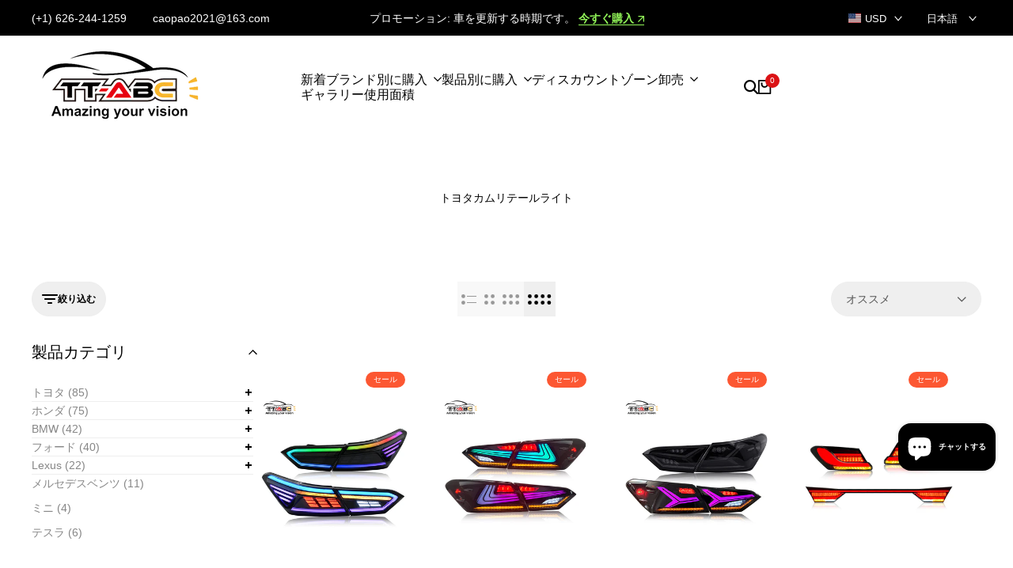

--- FILE ---
content_type: text/html; charset=utf-8
request_url: https://tt-abc.com/ja/collections/toyota-camry-tail-light
body_size: 77956
content:
<!doctype html><html class="no-js hdt-pr-img__effect-zoom hdt-badge__shape-round dir--ltr hdt-minimal-products hdt-hidden-products-wishlist hdt-hidden-products-compare" lang="ja" dir="ltr">
  <head><meta charset="utf-8">
    <meta http-equiv="X-UA-Compatible" content="IE=edge">
    <meta name="viewport" content="width=device-width,initial-scale=1">
    <meta name="theme-color" content="">
     <meta name="google-site-verification" content="gnUVaIoXJ699lQDVeKPnnsBwvlTJPYEOIKYA4csqHvg" />
    <meta name="yandex-verification" content="6906913706410009" />

    <!-- Google Tag Manager -->
    <script async crossorigin fetchpriority="high" src="/cdn/shopifycloud/importmap-polyfill/es-modules-shim.2.4.0.js"></script>
<script>(function(w,d,s,l,i){w[l]=w[l]||[];w[l].push({'gtm.start':
    new Date().getTime(),event:'gtm.js'});var f=d.getElementsByTagName(s)[0],
    j=d.createElement(s),dl=l!='dataLayer'?'&l='+l:'';j.async=true;j.src=
    'https://www.googletagmanager.com/gtm.js?id='+i+dl;f.parentNode.insertBefore(j,f);
    })(window,document,'script','dataLayer','GTM-K9QMD5QJ');</script>
    <!-- End Google Tag Manager -->
  
  <!-- Google tag (gtag.js) -->
  <!-- Google tag (gtag.js) -->
<script async src="https://www.googletagmanager.com/gtag/js?id=G-2B1RH2E215"></script>
<script>
  window.dataLayer = window.dataLayer || [];
  function gtag(){dataLayer.push(arguments);}
  gtag('js', new Date());

  gtag('config', 'G-2B1RH2E215');
</script>
    <link rel="canonical" href="https://tt-abc.com/ja/collections/toyota-camry-tail-light"><link rel="icon" type="image/png" href="//tt-abc.com/cdn/shop/files/20220908151313_1_4417706f-c437-4d3d-a16c-132c08179c25.png?crop=center&height=32&v=1664523816&width=32">
      <link rel="apple-touch-icon" href="//tt-abc.com/cdn/shop/files/20220908151313_1_4417706f-c437-4d3d-a16c-132c08179c25.png?crop=center&height=48&v=1664523816&width=48"><link rel="preconnect" href="https://fonts.shopifycdn.com" crossorigin><title>
      Toyota Camry Tail Light - TT-ABC
</title><meta name="description" content="- TT-ABC">
<!-- /snippets/social-meta-tags.liquid -->

<meta property="og:site_name" content="TT-ABC">
<meta property="og:url" content="https://tt-abc.com/ja/collections/toyota-camry-tail-light">
<meta property="og:title" content="Toyota Camry Tail Light - TT-ABC">
<meta property="og:type" content="website">
<meta property="og:description" content="- TT-ABC"><meta property="og:image" content="http://tt-abc.com/cdn/shop/files/20220908151313.jpg?v=1663140938">
  <meta property="og:image:secure_url" content="https://tt-abc.com/cdn/shop/files/20220908151313.jpg?v=1663140938">
  <meta property="og:image:width" content="1500">
  <meta property="og:image:height" content="1500"><meta name="twitter:card" content="summary_large_image">
<meta name="twitter:title" content="Toyota Camry Tail Light - TT-ABC">
<meta name="twitter:description" content="- TT-ABC">
<script>
  window.themeHDN = {
    settings: {
      shopCurency: "USD",
      currencyFormat: "\u003cspan class=\"etrans-money\"\u003e${{amount}} USD\u003c\/span\u003e",
      moneyFormat: "\u003cspan class=\"etrans-money\"\u003e${{amount}}\u003c\/span\u003e",
      moneyWithCurrencyFormat: "\u003cspan class=\"etrans-money\"\u003e${{amount}} USD\u003c\/span\u003e",
      pageType: `collection`,
      actionAfterATC: `open_cart_drawer`,
      currencyCodeEnabled: true,
      autoCurrencies: false,
      currencyRound: false,
      revealInView: true
      , shopTimezone: "-0800"}
  };
  document.documentElement.className = document.documentElement.className.replace('no-js', 'js');if (themeHDN.settings.revealInView && matchMedia("motion")) {
    document.querySelector('html').classList.add('hdt-reveal-in-view')
  }
</script>
<script type="importmap">
  {
    "imports": {
      "@theme/libs": "//tt-abc.com/cdn/shop/t/37/assets/libs.min.js?v=94278592681068290511751424159",
      "@theme/events": "//tt-abc.com/cdn/shop/t/37/assets/events.js?v=100538140216376741181751424158",
      "@theme/global": "//tt-abc.com/cdn/shop/t/37/assets/global.min.js?v=27580842485238559211751424158",
      "@theme/psw": "//tt-abc.com/cdn/shop/t/37/assets/es-psw.min.js?v=56831319481966336101751424158",
      "@theme/dayjs": "//tt-abc.com/cdn/shop/t/37/assets/day.min.js?v=105690777647603308301751424158"
    }
  }
</script>
<link rel="modulepreload" href="//tt-abc.com/cdn/shop/t/37/assets/libs.min.js?v=94278592681068290511751424159">
<link rel="modulepreload" href="//tt-abc.com/cdn/shop/t/37/assets/global.min.js?v=27580842485238559211751424158">
<script type="module" src="//tt-abc.com/cdn/shop/t/37/assets/libs.min.js?v=94278592681068290511751424159" fetchpriority="high"></script>
<link rel="modulepreload" href="//tt-abc.com/cdn/shop/t/37/assets/events.js?v=100538140216376741181751424158">
<link rel="modulepreload" href="//tt-abc.com/cdn/shop/t/37/assets/es-psw.min.js?v=56831319481966336101751424158">
<style data-shopify>



:root {
    --aspect-ratiocus1: 0.716;
    --scrollbar-w: 0px;
    /* Spacing */
    --spacing-0-2: 0.2rem; /* 2px */
    --spacing-0-4: 0.4rem; /* 4px */
    --spacing-0-6: 0.6rem; /* 6px */
    --spacing-0-8: 0.8rem; /* 8px */
    --spacing-1: 1rem; /* 10px */
    --spacing-1-2: 1.2rem; /* 12px */
    --spacing-1-4: 1.4rem; /* 14px */
    --spacing-1-6: 1.6rem; /* 16px */
    --spacing-1-8: 1.8rem; /* 18px */
    --spacing-2: 2rem; /* 20px */
    --spacing-2-2: 2.2rem; /* 22px */
    --spacing-2-4: 2.4rem; /* 24px */
    --spacing-2-6: 2.6rem; /* 26px */
    --spacing-2-8: 2.8rem; /* 28px */
    --spacing-3: 3rem; /* 30px */
    --spacing-3-2: 3.2rem; /* 32px */
    --spacing-3-4: 3.4rem; /* 34px */
    --spacing-3-6: 3.6rem; /* 36px */
    --spacing-3-8: 3.8rem; /* 38px */
    --spacing-4: 4rem; /* 40px */
    --spacing-4-2: 4.2rem; /* 42px */
    --spacing-4-4: 4.4rem; /* 44px */
    --spacing-4-8: 4.8rem; /* 48px */
    --spacing-5: 5rem; /* 50px */
    --spacing-5-6: 5.6rem; /* 56px */
    --spacing-6: 6rem; /* 60px */
    --spacing-6-4: 6.4rem; /* 64px */
    --spacing-7: 7rem; /* 70px */
    --spacing-7-2: 7.2rem; /* 72px */
    --spacing-8: 8rem; /* 80px */
    --spacing-9: 9rem; /* 90px */
    --spacing-10: 10rem; /* 100px */
    /* Colors */
    --color-base-background: 255 255 255;
    --color-base-text: 134 134 134;
    --color-focus: 213 58 61;
    --payment-terms-background-color: rgb(255 255 255);

    /* Product badge colors */
    --color-on-sale-badge-background: 252 87 50;
    --color-on-sale-badge-text: 255 255 255;
    --color-new-badge-background: 72 212 187;
    --color-new-badge-text: 255 255 255;
    --color-sold-out-badge-background: 242 242 242;
    --color-sold-out-badge-text: 0 0 0;
    --color-pre-order-badge-background: 85 166 83;
    --color-pre-order-badge-text: 255 255 255;
    --color-custom-badge-background: 131 183 53;
    --color-custom-badge-text: 255 255 255;

    /* Notices colors */
    --color-tooltip-background: 35 35 35;
    --color-tooltip-text: 255 255 255;
    --color-success-background: 232 240 233;
    --color-success-text: 66 132 69;
    --color-warning-background: 251 246 234;
    --color-warning-text: 224 178 82;
    --color-error-background: 253 224 228;
    --color-error-text: 235 0 27;--f_family_1: "system_ui", -apple-system, 'Segoe UI', Roboto, 'Helvetica Neue', 'Noto Sans', 'Liberation Sans', Arial, sans-serif, 'Apple Color Emoji', 'Segoe UI Emoji', 'Segoe UI Symbol', 'Noto Color Emoji';
    --f_family_2: "system_ui", -apple-system, 'Segoe UI', Roboto, 'Helvetica Neue', 'Noto Sans', 'Liberation Sans', Arial, sans-serif, 'Apple Color Emoji', 'Segoe UI Emoji', 'Segoe UI Symbol', 'Noto Color Emoji';
    --f_family_3: "system_ui", -apple-system, 'Segoe UI', Roboto, 'Helvetica Neue', 'Noto Sans', 'Liberation Sans', Arial, sans-serif, 'Apple Color Emoji', 'Segoe UI Emoji', 'Segoe UI Symbol', 'Noto Color Emoji';--f_family: var(--f_family_1);/* --bs-font-sans-serif: var(--f_family); */

    --font-body-family: var(--f_family);
    --font-body-weight: 400;
    --font-body-weight-bold: 700;

    --font-heading-family: var(--f_family_2);
    --font-heading-weight: 400;

    --font-body-line-height: 1.6;
    --font-body-spacing: 0.0em;
    --font-heading-scale: 1.0;
    --font-heading-line-height: 1.2;
    --font-heading-spacing: 0.0em;
    --button-line-height: 1.2;

    --h0-size: 7.4rem;
    --h1-size: 6.8rem;
    --h2-size: 5.2rem;
    --h3-size: 4.2rem;
    --h4-size: 3.4rem;
    --h5-size: 2.8rem;
    --h6-size: 1.8rem;

    --h0-size-mb: 2.8rem;
    --h1-size-mb: 2.8rem;
    --h2-size-mb: 2.5rem;
    --h3-size-mb: 2.8rem;
    --h4-size-mb: 2.2rem;
    --h5-size-mb: 2.0rem;
    --h6-size-mb: 1.6rem;

    /* Font sizes */
    --text-xs: 1.0rem;
    --text-sm: 1.2rem;
    --text-base: 1.4rem;
    --text-lg: 1.6rem;
    --text-xl: 1.8rem;
    --text-2xl: 2.0rem;
    --text-4xl: 2.2rem;
    --text-6xl: 2.4rem;
    --text-8xl: 2.6rem;
    --text-10xl: 2.8rem;
    --text-12xl: 3.0rem;
    /* Font Weight */
    --font-light: 300;
    --font-normal: 400;
    --font-medium: 500;
    --font-semibold: 600;
    --font-bold: 700;
    --font-extrabold: 800;
    --font-black: 900;
    --spacing-x: 15px;
    --spacing-y: 15px;

    --container-max-width: 144rem;
    --container-max-width-padding-lg: 154rem;
    --container-max-width-padding-md: 150rem;
    --container-width-margin: 0rem;
    --spacing-sections-desktop: 0px;
    --spacing-sections-mobile: 0px;

    /* Border Radius */
    --radius-2xs: 0.16666666666666666rem;
    --radius-xs: 0.25rem;
    --radius-sm: 0.5rem;
    --radius: 1.0rem;
    --radius-lg: 2.0rem;
    --radius-full: 9999px;
    --radius-button: 6.0rem;
    --radius-input: 0.3rem;
    --radius-product-card: 1.0rem;
    --radius-product-media: 1.0rem;
    --radius-collection-card: 1.0rem;
    --radius-blog-card: 0.0rem;

    --padding-block-input: var(--spacing-0-6);
    --padding-inline-input: var(--spacing-1);
    --height-input: var(--spacing-4-2);
    --thickness-btn: 0.1rem;

    --cursor-zoom-in-icon: url(//tt-abc.com/cdn/shop/t/37/assets/cursor-zoom-in.svg?v=88807523373575012131751424158);
    --cursor-close-svg-url: url(//tt-abc.com/cdn/shop/t/37/assets/cursor-close.svg?v=47636334999695629861751424158);

    /* RTL support */
      --value-logical-flip: 1;
      --value-origin-start: left;
      --value-origin-end: right;}

  /* Color schemes */
  [color-scheme="scheme-1"] {
      --color-background: 255 255 255;
      --gradient-background: #ffffff;
      --color-background2: 242 242 242;

      --color-foreground: 0 0 0;
      --color-foreground2: 84 84 84;
      --color-accent: 219 18 21;
      --color-secondary: 191 191 191;
      --color-tertiary: 128 128 128;

      --color-button: 0 0 0;
      --color-button-text: 255 255 255;
      --color-button-border: 0 0 0;
      --color-secondary-button: 255 255 255;
      --color-secondary-button-text: 0 0 0;

      --hdt-btn-secondary-color: 76 76 76;
      --hdt-btn-secondary-bg: 191 191 191;

      --hdt-btn-tertiary-color: 51 51 51;
      --hdt-btn-tertiary-bg: 128 128 128;
      --color-secondary-brightness: 255 255 255;
      --color-link: 0 0 0;
      --color-accent: 219 18 21;
      --color-line-border: 235 235 235;
      --color-overlay: 0 0 0;
      --payment-terms-background-color: rgb(255 255 255);
      /* Product colors */
      --color-pr-price: 0 0 0;
      --color-pr-sale-price: 219 18 21;
      --color-pr-text: 0 0 0;
      --color-pr-rating: ;
      /* Input colors */
      --color-input-primary: 255 255 255;
      --color-input-secondary: 144 144 144;
    }
  [color-scheme="scheme-2"] {
      --color-background: 255 255 255;
      --gradient-background: #ffffff;
      --color-background2: 255 255 255;

      --color-foreground: 0 0 0;
      --color-foreground2: 84 84 84;
      --color-accent: 219 18 21;
      --color-secondary: 64 64 64;
      --color-tertiary: 128 128 128;

      --color-button: 255 255 255;
      --color-button-text: 0 0 0;
      --color-button-border: 235 235 235;
      --color-secondary-button: 255 255 255;
      --color-secondary-button-text: 0 0 0;

      --hdt-btn-secondary-color: 217 217 217;
      --hdt-btn-secondary-bg: 64 64 64;

      --hdt-btn-tertiary-color: 230 230 230;
      --hdt-btn-tertiary-bg: 128 128 128;
      --color-secondary-brightness: 255 255 255;
      --color-link: 0 0 0;
      --color-accent: 219 18 21;
      --color-line-border: 238 238 238;
      --color-overlay: 0 0 0;
      --payment-terms-background-color: rgb(255 255 255);
      /* Product colors */
      --color-pr-price: 0 0 0;
      --color-pr-sale-price: 219 18 21;
      --color-pr-text: 0 0 0;
      --color-pr-rating: ;
      /* Input colors */
      --color-input-primary: 255 255 255;
      --color-input-secondary: 0 0 0;
    }
  [color-scheme="scheme-3"] {
      --color-background: 255 255 255;
      --gradient-background: #ffffff;
      --color-background2: 255 255 255;

      --color-foreground: 0 0 0;
      --color-foreground2: 0 0 0;
      --color-accent: 219 18 21;
      --color-secondary: 64 64 64;
      --color-tertiary: 128 128 128;

      --color-button: 242 242 242;
      --color-button-text: 0 0 0;
      --color-button-border: 242 242 242;
      --color-secondary-button: 255 255 255;
      --color-secondary-button-text: 0 0 0;

      --hdt-btn-secondary-color: 217 217 217;
      --hdt-btn-secondary-bg: 64 64 64;

      --hdt-btn-tertiary-color: 230 230 230;
      --hdt-btn-tertiary-bg: 128 128 128;
      --color-secondary-brightness: 255 255 255;
      --color-link: 0 0 0;
      --color-accent: 219 18 21;
      --color-line-border: 238 238 238;
      --color-overlay: 0 0 0;
      --payment-terms-background-color: rgb(255 255 255);
      /* Product colors */
      --color-pr-price: 0 0 0;
      --color-pr-sale-price: 219 18 21;
      --color-pr-text: 0 0 0;
      --color-pr-rating: ;
      /* Input colors */
      --color-input-primary: 255 255 255;
      --color-input-secondary: 0 0 0;
    }
  [color-scheme="scheme-4"] {
      --color-background: 245 245 245;
      --gradient-background: #f5f5f5;
      --color-background2: 255 255 255;

      --color-foreground: 0 0 0;
      --color-foreground2: 84 84 84;
      --color-accent: 219 18 21;
      --color-secondary: 191 191 191;
      --color-tertiary: 128 128 128;

      --color-button: 0 0 0;
      --color-button-text: 255 255 255;
      --color-button-border: 0 0 0;
      --color-secondary-button: 245 245 245;
      --color-secondary-button-text: 0 0 0;

      --hdt-btn-secondary-color: 76 76 76;
      --hdt-btn-secondary-bg: 191 191 191;

      --hdt-btn-tertiary-color: 51 51 51;
      --hdt-btn-tertiary-bg: 128 128 128;
      --color-secondary-brightness: 255 255 255;
      --color-link: 0 0 0;
      --color-accent: 219 18 21;
      --color-line-border: 235 235 235;
      --color-overlay: 0 0 0;
      --payment-terms-background-color: rgb(245 245 245);
      /* Product colors */
      --color-pr-price: 0 0 0;
      --color-pr-sale-price: 219 18 21;
      --color-pr-text: 0 0 0;
      --color-pr-rating: ;
      /* Input colors */
      --color-input-primary: 255 255 255;
      --color-input-secondary: 144 144 144;
    }
  [color-scheme="scheme-5"] {
      --color-background: 251 247 240;
      --gradient-background: #fbf7f0;
      --color-background2: 251 247 240;

      --color-foreground: 0 0 0;
      --color-foreground2: 69 83 94;
      --color-accent: 219 18 21;
      --color-secondary: 191 191 191;
      --color-tertiary: 128 128 128;

      --color-button: 0 0 0;
      --color-button-text: 255 255 255;
      --color-button-border: 0 0 0;
      --color-secondary-button: 251 247 240;
      --color-secondary-button-text: 0 0 0;

      --hdt-btn-secondary-color: 76 76 76;
      --hdt-btn-secondary-bg: 191 191 191;

      --hdt-btn-tertiary-color: 51 51 51;
      --hdt-btn-tertiary-bg: 128 128 128;
      --color-secondary-brightness: 255 255 255;
      --color-link: 0 0 0;
      --color-accent: 219 18 21;
      --color-line-border: 0 0 0;
      --color-overlay: 0 0 0;
      --payment-terms-background-color: rgb(251 247 240);
      /* Product colors */
      --color-pr-price: 0 0 0;
      --color-pr-sale-price: 219 18 21;
      --color-pr-text: 0 0 0;
      --color-pr-rating: ;
      /* Input colors */
      --color-input-primary: 255 255 255;
      --color-input-secondary: 104 104 104;
    }
  [color-scheme="scheme-67a7ca9f-3333-4245-b79f-2e9849d7e615"] {
      --color-background: 0 0 0;
      --gradient-background: #000000;
      --color-background2: 68 68 68;

      --color-foreground: 255 255 255;
      --color-foreground2: 231 231 231;
      --color-accent: 219 18 21;
      --color-secondary: 64 64 64;
      --color-tertiary: 128 128 128;

      --color-button: 255 255 255;
      --color-button-text: 0 0 0;
      --color-button-border: 255 255 255;
      --color-secondary-button: 0 0 0;
      --color-secondary-button-text: 255 255 255;

      --hdt-btn-secondary-color: 217 217 217;
      --hdt-btn-secondary-bg: 64 64 64;

      --hdt-btn-tertiary-color: 230 230 230;
      --hdt-btn-tertiary-bg: 128 128 128;
      --color-secondary-brightness: 0 0 0;
      --color-link: 255 255 255;
      --color-accent: 219 18 21;
      --color-line-border: 68 68 68;
      --color-overlay: 0 0 0;
      --payment-terms-background-color: rgb(0 0 0);
      /* Product colors */
      --color-pr-price: 255 255 255;
      --color-pr-sale-price: 219 18 21;
      --color-pr-text: 255 255 255;
      --color-pr-rating: ;
      /* Input colors */
      --color-input-primary: 255 255 255;
      --color-input-secondary: 144 144 144;
    }
  [color-scheme="scheme-4f7d5921-8567-40ac-8211-ef87792674d6"] {
      --color-background: 252 255 178;
      --gradient-background: #fcffb2;
      --color-background2: 255 255 255;

      --color-foreground: 0 0 0;
      --color-foreground2: 84 84 84;
      --color-accent: 219 18 21;
      --color-secondary: 191 191 191;
      --color-tertiary: 128 128 128;

      --color-button: 0 0 0;
      --color-button-text: 255 255 255;
      --color-button-border: 0 0 0;
      --color-secondary-button: 252 255 178;
      --color-secondary-button-text: 0 0 0;

      --hdt-btn-secondary-color: 76 76 76;
      --hdt-btn-secondary-bg: 191 191 191;

      --hdt-btn-tertiary-color: 51 51 51;
      --hdt-btn-tertiary-bg: 128 128 128;
      --color-secondary-brightness: 255 255 255;
      --color-link: 0 0 0;
      --color-accent: 219 18 21;
      --color-line-border: 238 238 238;
      --color-overlay: 255 255 255;
      --payment-terms-background-color: rgb(252 255 178);
      /* Product colors */
      --color-pr-price: 0 0 0;
      --color-pr-sale-price: 219 18 21;
      --color-pr-text: 0 0 0;
      --color-pr-rating: ;
      /* Input colors */
      --color-input-primary: 255 255 255;
      --color-input-secondary: 144 144 144;
    }
  [color-scheme="scheme-4f7d5921-8567-40ac-8211-ef87792674d3"] {
      --color-background: 255 255 255;
      --gradient-background: #ffffff;
      --color-background2: 242 242 242;

      --color-foreground: 0 0 0;
      --color-foreground2: 255 255 255;
      --color-accent: 219 18 21;
      --color-secondary: 191 191 191;
      --color-tertiary: 128 128 128;

      --color-button: 219 18 21;
      --color-button-text: 255 255 255;
      --color-button-border: 219 18 21;
      --color-secondary-button: 255 255 255;
      --color-secondary-button-text: 0 0 0;

      --hdt-btn-secondary-color: 76 76 76;
      --hdt-btn-secondary-bg: 191 191 191;

      --hdt-btn-tertiary-color: 51 51 51;
      --hdt-btn-tertiary-bg: 128 128 128;
      --color-secondary-brightness: 255 255 255;
      --color-link: 0 0 0;
      --color-accent: 219 18 21;
      --color-line-border: 235 235 235;
      --color-overlay: 0 0 0;
      --payment-terms-background-color: rgb(255 255 255);
      /* Product colors */
      --color-pr-price: 0 0 0;
      --color-pr-sale-price: 219 18 21;
      --color-pr-text: 0 0 0;
      --color-pr-rating: ;
      /* Input colors */
      --color-input-primary: 255 255 255;
      --color-input-secondary: 144 144 144;
    }
  [color-scheme="scheme-d3d44db8-3bcf-499e-a2ed-d652eaa913f1"] {
      --color-background: 190 231 183;
      --gradient-background: #bee7b7;
      --color-background2: 242 242 242;

      --color-foreground: 0 0 0;
      --color-foreground2: 84 84 84;
      --color-accent: 219 18 21;
      --color-secondary: 191 191 191;
      --color-tertiary: 128 128 128;

      --color-button: 0 0 0;
      --color-button-text: 255 255 255;
      --color-button-border: 0 0 0;
      --color-secondary-button: 190 231 183;
      --color-secondary-button-text: 0 0 0;

      --hdt-btn-secondary-color: 76 76 76;
      --hdt-btn-secondary-bg: 191 191 191;

      --hdt-btn-tertiary-color: 51 51 51;
      --hdt-btn-tertiary-bg: 128 128 128;
      --color-secondary-brightness: 255 255 255;
      --color-link: 0 0 0;
      --color-accent: 219 18 21;
      --color-line-border: 235 235 235;
      --color-overlay: 0 0 0;
      --payment-terms-background-color: rgb(190 231 183);
      /* Product colors */
      --color-pr-price: 0 0 0;
      --color-pr-sale-price: 219 18 21;
      --color-pr-text: 0 0 0;
      --color-pr-rating: ;
      /* Input colors */
      --color-input-primary: 255 255 255;
      --color-input-secondary: 144 144 144;
    }
  [color-scheme="scheme-3fd2c3d1-d752-42b9-a4d2-17bfc10b6555"] {
      --color-background: 0 0 0;
      --gradient-background: #000000;
      --color-background2: 242 242 242;

      --color-foreground: 255 255 255;
      --color-foreground2: 161 161 161;
      --color-accent: 147 248 89;
      --color-secondary: 191 191 191;
      --color-tertiary: 128 128 128;

      --color-button: 0 0 0;
      --color-button-text: 255 255 255;
      --color-button-border: 0 0 0;
      --color-secondary-button: 0 0 0;
      --color-secondary-button-text: 0 0 0;

      --hdt-btn-secondary-color: 76 76 76;
      --hdt-btn-secondary-bg: 191 191 191;

      --hdt-btn-tertiary-color: 51 51 51;
      --hdt-btn-tertiary-bg: 128 128 128;
      --color-secondary-brightness: 255 255 255;
      --color-link: 0 0 0;
      --color-accent: 147 248 89;
      --color-line-border: 235 235 235;
      --color-overlay: 0 0 0;
      --payment-terms-background-color: rgb(0 0 0);
      /* Product colors */
      --color-pr-price: 0 0 0;
      --color-pr-sale-price: 219 18 21;
      --color-pr-text: 0 0 0;
      --color-pr-rating: ;
      /* Input colors */
      --color-input-primary: 255 255 255;
      --color-input-secondary: 144 144 144;
    }
  [color-scheme="scheme-8fdd877f-5baf-4d4e-b881-1af3d95440a0"] {
      --color-background: 147 248 89;
      --gradient-background: #93f859;
      --color-background2: 255 255 255;

      --color-foreground: 0 0 0;
      --color-foreground2: 0 0 0;
      --color-accent: 219 18 21;
      --color-secondary: 191 191 191;
      --color-tertiary: 128 128 128;

      --color-button: 0 0 0;
      --color-button-text: 255 255 255;
      --color-button-border: 0 0 0;
      --color-secondary-button: 147 248 89;
      --color-secondary-button-text: 0 0 0;

      --hdt-btn-secondary-color: 76 76 76;
      --hdt-btn-secondary-bg: 191 191 191;

      --hdt-btn-tertiary-color: 51 51 51;
      --hdt-btn-tertiary-bg: 128 128 128;
      --color-secondary-brightness: 255 255 255;
      --color-link: 0 0 0;
      --color-accent: 219 18 21;
      --color-line-border: 235 235 235;
      --color-overlay: 0 0 0;
      --payment-terms-background-color: rgb(147 248 89);
      /* Product colors */
      --color-pr-price: 0 0 0;
      --color-pr-sale-price: 219 18 21;
      --color-pr-text: 0 0 0;
      --color-pr-rating: ;
      /* Input colors */
      --color-input-primary: 255 255 255;
      --color-input-secondary: 144 144 144;
    }
  [color-scheme="scheme-cabe56b8-312b-45a9-a7d5-6daba858b61f"] {
      --color-background: 255 255 255;
      --gradient-background: #ffffff;
      --color-background2: 242 242 242;

      --color-foreground: 0 0 0;
      --color-foreground2: 84 84 84;
      --color-accent: 147 248 89;
      --color-secondary: 99 99 99;
      --color-tertiary: 163 163 163;

      --color-button: 255 255 255;
      --color-button-text: 35 35 35;
      --color-button-border: 255 255 255;
      --color-secondary-button: 255 255 255;
      --color-secondary-button-text: 255 255 255;

      --hdt-btn-secondary-color: 224 224 224;
      --hdt-btn-secondary-bg: 99 99 99;

      --hdt-btn-tertiary-color: 237 237 237;
      --hdt-btn-tertiary-bg: 163 163 163;
      --color-secondary-brightness: 0 0 0;
      --color-link: 255 255 255;
      --color-accent: 147 248 89;
      --color-line-border: 235 235 235;
      --color-overlay: 0 0 0;
      --payment-terms-background-color: rgb(255 255 255);
      /* Product colors */
      --color-pr-price: 0 0 0;
      --color-pr-sale-price: 219 18 21;
      --color-pr-text: 0 0 0;
      --color-pr-rating: ;
      /* Input colors */
      --color-input-primary: 255 255 255;
      --color-input-secondary: 144 144 144;
    }
  [color-scheme="scheme-dff11b32-986c-4108-aede-a39e616a95c9"] {
      --color-background: 248 246 242;
      --gradient-background: #f8f6f2;
      --color-background2: 242 242 242;

      --color-foreground: 255 255 255;
      --color-foreground2: 255 255 255;
      --color-accent: 219 18 21;
      --color-secondary: 64 64 64;
      --color-tertiary: 128 128 128;

      --color-button: 147 248 89;
      --color-button-text: 0 0 0;
      --color-button-border: 147 248 89;
      --color-secondary-button: 248 246 242;
      --color-secondary-button-text: 0 0 0;

      --hdt-btn-secondary-color: 217 217 217;
      --hdt-btn-secondary-bg: 64 64 64;

      --hdt-btn-tertiary-color: 230 230 230;
      --hdt-btn-tertiary-bg: 128 128 128;
      --color-secondary-brightness: 255 255 255;
      --color-link: 0 0 0;
      --color-accent: 219 18 21;
      --color-line-border: 235 235 235;
      --color-overlay: 0 0 0;
      --payment-terms-background-color: rgb(248 246 242);
      /* Product colors */
      --color-pr-price: 0 0 0;
      --color-pr-sale-price: 219 18 21;
      --color-pr-text: 0 0 0;
      --color-pr-rating: ;
      /* Input colors */
      --color-input-primary: 255 255 255;
      --color-input-secondary: 144 144 144;
    }
  [color-scheme="scheme-6af26bfb-178c-4437-99c2-60efe5630eaf"] {
      --color-background: 255 255 255;
      --gradient-background: #ffffff;
      --color-background2: 242 242 242;

      --color-foreground: 0 0 0;
      --color-foreground2: 84 84 84;
      --color-accent: 219 18 21;
      --color-secondary: 64 64 64;
      --color-tertiary: 128 128 128;

      --color-button: 147 248 89;
      --color-button-text: 0 0 0;
      --color-button-border: 147 248 89;
      --color-secondary-button: 255 255 255;
      --color-secondary-button-text: 147 248 89;

      --hdt-btn-secondary-color: 217 217 217;
      --hdt-btn-secondary-bg: 64 64 64;

      --hdt-btn-tertiary-color: 230 230 230;
      --hdt-btn-tertiary-bg: 128 128 128;
      --color-secondary-brightness: 0 0 0;
      --color-link: 147 248 89;
      --color-accent: 219 18 21;
      --color-line-border: 235 235 235;
      --color-overlay: 0 0 0;
      --payment-terms-background-color: rgb(255 255 255);
      /* Product colors */
      --color-pr-price: 0 0 0;
      --color-pr-sale-price: 219 18 21;
      --color-pr-text: 0 0 0;
      --color-pr-rating: ;
      /* Input colors */
      --color-input-primary: 255 255 255;
      --color-input-secondary: 144 144 144;
    }
  [color-scheme="scheme-bd30cffd-7568-42ba-9952-0c84bf346c5f"] {
      --color-background: 0 0 0;
      --gradient-background: #000000;
      --color-background2: 242 242 242;

      --color-foreground: 255 255 255;
      --color-foreground2: 161 161 161;
      --color-accent: 219 18 21;
      --color-secondary: 191 191 191;
      --color-tertiary: 128 128 128;

      --color-button: 0 0 0;
      --color-button-text: 255 255 255;
      --color-button-border: 0 0 0;
      --color-secondary-button: 0 0 0;
      --color-secondary-button-text: 161 161 161;

      --hdt-btn-secondary-color: 76 76 76;
      --hdt-btn-secondary-bg: 191 191 191;

      --hdt-btn-tertiary-color: 51 51 51;
      --hdt-btn-tertiary-bg: 128 128 128;
      --color-secondary-brightness: 255 255 255;
      --color-link: 161 161 161;
      --color-accent: 219 18 21;
      --color-line-border: 235 235 235;
      --color-overlay: 0 0 0;
      --payment-terms-background-color: rgb(0 0 0);
      /* Product colors */
      --color-pr-price: 0 0 0;
      --color-pr-sale-price: 219 18 21;
      --color-pr-text: 0 0 0;
      --color-pr-rating: ;
      /* Input colors */
      --color-input-primary: 44 44 44;
      --color-input-secondary: 144 144 144;
    }
  [color-scheme="scheme-8228ed03-255e-4b3c-8c5d-cf516e4fb7a6"] {
      --color-background: 255 255 255;
      --gradient-background: #ffffff;
      --color-background2: 242 242 242;

      --color-foreground: 179 179 179;
      --color-foreground2: 255 255 255;
      --color-accent: 219 18 21;
      --color-secondary: 64 64 64;
      --color-tertiary: 128 128 128;

      --color-button: 255 255 255;
      --color-button-text: 0 0 0;
      --color-button-border: 255 255 255;
      --color-secondary-button: 255 255 255;
      --color-secondary-button-text: 255 255 255;

      --hdt-btn-secondary-color: 217 217 217;
      --hdt-btn-secondary-bg: 64 64 64;

      --hdt-btn-tertiary-color: 230 230 230;
      --hdt-btn-tertiary-bg: 128 128 128;
      --color-secondary-brightness: 0 0 0;
      --color-link: 255 255 255;
      --color-accent: 219 18 21;
      --color-line-border: 235 235 235;
      --color-overlay: 0 0 0;
      --payment-terms-background-color: rgb(255 255 255);
      /* Product colors */
      --color-pr-price: 0 0 0;
      --color-pr-sale-price: 219 18 21;
      --color-pr-text: 0 0 0;
      --color-pr-rating: ;
      /* Input colors */
      --color-input-primary: 255 255 255;
      --color-input-secondary: 144 144 144;
    }
  

  @media screen and (min-width: 768px) {
    :root {
    /* Font sizes */
    --text-xs: 1.0rem;
    --text-sm: 1.2rem;
    --text-base: 1.4rem;
    --text-lg: 1.6rem;
    --text-xl: 1.8rem;
    --text-2xl: 2.0rem;
    --text-4xl: 2.2rem;
    --text-6xl: 2.4rem;
    --text-8xl: 2.6rem;
    --text-10xl: 2.8rem;
    --text-12xl: 3.0rem;
    --spacing-x: 30px;
    --spacing-y: 30px;
    }
  }
  .hdt-btn--size-custom-1 {
    --padding-button: 5px 16px; --height-button: 44px; --font-size-button: 14px;--min-width-btn: 100px; --min-width-btn-dt: 100px;
  }
</style>

<link href="//tt-abc.com/cdn/shop/t/37/assets/base.css?v=117676592996260015821754026044" rel="stylesheet" type="text/css" media="all" />

<link href="//tt-abc.com/cdn/shop/t/37/assets/theme.css?v=170967608110437395631755581841" rel="stylesheet" type="text/css" media="all" /><link href="//tt-abc.com/cdn/shop/t/37/assets/hdt-product-card.scss.css?v=132082744539563901601751424159" rel="stylesheet" type="text/css" media="all" /><script>window.performance && window.performance.mark && window.performance.mark('shopify.content_for_header.start');</script><meta name="facebook-domain-verification" content="uu7zqv2tn9bkleetr70nhgwk4rm7o4">
<meta name="facebook-domain-verification" content="uu7zqv2tn9bkleetr70nhgwk4rm7o4">
<meta name="google-site-verification" content="Yna8axJ6Qbma98yDracGEAMUkpAlvRNF67qtxNfKBxE">
<meta id="shopify-digital-wallet" name="shopify-digital-wallet" content="/60358951085/digital_wallets/dialog">
<meta name="shopify-checkout-api-token" content="992013498ca9c53c7a0d90372ae40a47">
<meta id="in-context-paypal-metadata" data-shop-id="60358951085" data-venmo-supported="true" data-environment="production" data-locale="ja_JP" data-paypal-v4="true" data-currency="USD">
<link rel="alternate" type="application/atom+xml" title="Feed" href="/ja/collections/toyota-camry-tail-light.atom" />
<link rel="alternate" hreflang="x-default" href="https://tt-abc.com/collections/toyota-camry-tail-light">
<link rel="alternate" hreflang="es" href="https://tt-abc.com/es/collections/toyota-camry-tail-light">
<link rel="alternate" hreflang="ja" href="https://tt-abc.com/ja/collections/toyota-camry-tail-light">
<link rel="alternate" hreflang="fr" href="https://tt-abc.com/fr/collections/toyota-camry-tail-light">
<link rel="alternate" hreflang="ar" href="https://tt-abc.com/ar/collections/toyota-camry-tail-light">
<link rel="alternate" hreflang="pt" href="https://tt-abc.com/pt/collections/toyota-camry-tail-light">
<link rel="alternate" hreflang="de" href="https://tt-abc.com/de/collections/toyota-camry-tail-light">
<link rel="alternate" hreflang="it" href="https://tt-abc.com/it/collections/toyota-camry-tail-light">
<link rel="alternate" hreflang="ms" href="https://tt-abc.com/ms/collections/toyota-camry-tail-light">
<link rel="alternate" hreflang="ko" href="https://tt-abc.com/ko/collections/toyota-camry-tail-light">
<link rel="alternate" hreflang="ru" href="https://tt-abc.com/ru/collections/toyota-camry-tail-light">
<link rel="alternate" type="application/json+oembed" href="https://tt-abc.com/ja/collections/toyota-camry-tail-light.oembed">
<script async="async" src="/checkouts/internal/preloads.js?locale=ja-US"></script>
<link rel="preconnect" href="https://shop.app" crossorigin="anonymous">
<script async="async" src="https://shop.app/checkouts/internal/preloads.js?locale=ja-US&shop_id=60358951085" crossorigin="anonymous"></script>
<script id="apple-pay-shop-capabilities" type="application/json">{"shopId":60358951085,"countryCode":"US","currencyCode":"USD","merchantCapabilities":["supports3DS"],"merchantId":"gid:\/\/shopify\/Shop\/60358951085","merchantName":"TT-ABC","requiredBillingContactFields":["postalAddress","email","phone"],"requiredShippingContactFields":["postalAddress","email","phone"],"shippingType":"shipping","supportedNetworks":["visa","masterCard","amex","discover","elo","jcb"],"total":{"type":"pending","label":"TT-ABC","amount":"1.00"},"shopifyPaymentsEnabled":true,"supportsSubscriptions":true}</script>
<script id="shopify-features" type="application/json">{"accessToken":"992013498ca9c53c7a0d90372ae40a47","betas":["rich-media-storefront-analytics"],"domain":"tt-abc.com","predictiveSearch":true,"shopId":60358951085,"locale":"ja"}</script>
<script>var Shopify = Shopify || {};
Shopify.shop = "tt-abc.myshopify.com";
Shopify.locale = "ja";
Shopify.currency = {"active":"USD","rate":"1.0"};
Shopify.country = "US";
Shopify.theme = {"name":"ecomus-v2-0-2-official","id":146142855341,"schema_name":"Ecomus","schema_version":"2.0.2","theme_store_id":null,"role":"main"};
Shopify.theme.handle = "null";
Shopify.theme.style = {"id":null,"handle":null};
Shopify.cdnHost = "tt-abc.com/cdn";
Shopify.routes = Shopify.routes || {};
Shopify.routes.root = "/ja/";</script>
<script type="module">!function(o){(o.Shopify=o.Shopify||{}).modules=!0}(window);</script>
<script>!function(o){function n(){var o=[];function n(){o.push(Array.prototype.slice.apply(arguments))}return n.q=o,n}var t=o.Shopify=o.Shopify||{};t.loadFeatures=n(),t.autoloadFeatures=n()}(window);</script>
<script>
  window.ShopifyPay = window.ShopifyPay || {};
  window.ShopifyPay.apiHost = "shop.app\/pay";
  window.ShopifyPay.redirectState = null;
</script>
<script id="shop-js-analytics" type="application/json">{"pageType":"collection"}</script>
<script defer="defer" async type="module" src="//tt-abc.com/cdn/shopifycloud/shop-js/modules/v2/client.init-shop-cart-sync_DqFKpOB3.ja.esm.js"></script>
<script defer="defer" async type="module" src="//tt-abc.com/cdn/shopifycloud/shop-js/modules/v2/chunk.common_yUtp6EQ1.esm.js"></script>
<script type="module">
  await import("//tt-abc.com/cdn/shopifycloud/shop-js/modules/v2/client.init-shop-cart-sync_DqFKpOB3.ja.esm.js");
await import("//tt-abc.com/cdn/shopifycloud/shop-js/modules/v2/chunk.common_yUtp6EQ1.esm.js");

  window.Shopify.SignInWithShop?.initShopCartSync?.({"fedCMEnabled":true,"windoidEnabled":true});

</script>
<script>
  window.Shopify = window.Shopify || {};
  if (!window.Shopify.featureAssets) window.Shopify.featureAssets = {};
  window.Shopify.featureAssets['shop-js'] = {"shop-cart-sync":["modules/v2/client.shop-cart-sync_BPIVGGyV.ja.esm.js","modules/v2/chunk.common_yUtp6EQ1.esm.js"],"init-windoid":["modules/v2/client.init-windoid_yCFjHZzu.ja.esm.js","modules/v2/chunk.common_yUtp6EQ1.esm.js"],"shop-cash-offers":["modules/v2/client.shop-cash-offers_DxqmUDSi.ja.esm.js","modules/v2/chunk.common_yUtp6EQ1.esm.js","modules/v2/chunk.modal_DEMjFU_6.esm.js"],"init-fed-cm":["modules/v2/client.init-fed-cm_qSLiSLVO.ja.esm.js","modules/v2/chunk.common_yUtp6EQ1.esm.js"],"shop-toast-manager":["modules/v2/client.shop-toast-manager_Cnq_obAq.ja.esm.js","modules/v2/chunk.common_yUtp6EQ1.esm.js"],"shop-button":["modules/v2/client.shop-button_KhccyCTC.ja.esm.js","modules/v2/chunk.common_yUtp6EQ1.esm.js"],"avatar":["modules/v2/client.avatar_BTnouDA3.ja.esm.js"],"init-shop-email-lookup-coordinator":["modules/v2/client.init-shop-email-lookup-coordinator_CcmcuOwm.ja.esm.js","modules/v2/chunk.common_yUtp6EQ1.esm.js"],"init-shop-cart-sync":["modules/v2/client.init-shop-cart-sync_DqFKpOB3.ja.esm.js","modules/v2/chunk.common_yUtp6EQ1.esm.js"],"shop-login-button":["modules/v2/client.shop-login-button_iE1xjJOO.ja.esm.js","modules/v2/chunk.common_yUtp6EQ1.esm.js","modules/v2/chunk.modal_DEMjFU_6.esm.js"],"pay-button":["modules/v2/client.pay-button_DJe5dHP_.ja.esm.js","modules/v2/chunk.common_yUtp6EQ1.esm.js"],"init-shop-for-new-customer-accounts":["modules/v2/client.init-shop-for-new-customer-accounts_cU_0dJVD.ja.esm.js","modules/v2/client.shop-login-button_iE1xjJOO.ja.esm.js","modules/v2/chunk.common_yUtp6EQ1.esm.js","modules/v2/chunk.modal_DEMjFU_6.esm.js"],"init-customer-accounts-sign-up":["modules/v2/client.init-customer-accounts-sign-up_BClRxel1.ja.esm.js","modules/v2/client.shop-login-button_iE1xjJOO.ja.esm.js","modules/v2/chunk.common_yUtp6EQ1.esm.js","modules/v2/chunk.modal_DEMjFU_6.esm.js"],"shop-follow-button":["modules/v2/client.shop-follow-button_DBoXNPXa.ja.esm.js","modules/v2/chunk.common_yUtp6EQ1.esm.js","modules/v2/chunk.modal_DEMjFU_6.esm.js"],"checkout-modal":["modules/v2/client.checkout-modal_4yKNZnkN.ja.esm.js","modules/v2/chunk.common_yUtp6EQ1.esm.js","modules/v2/chunk.modal_DEMjFU_6.esm.js"],"init-customer-accounts":["modules/v2/client.init-customer-accounts_K1LMNeRT.ja.esm.js","modules/v2/client.shop-login-button_iE1xjJOO.ja.esm.js","modules/v2/chunk.common_yUtp6EQ1.esm.js","modules/v2/chunk.modal_DEMjFU_6.esm.js"],"lead-capture":["modules/v2/client.lead-capture_CoNVrP4Z.ja.esm.js","modules/v2/chunk.common_yUtp6EQ1.esm.js","modules/v2/chunk.modal_DEMjFU_6.esm.js"],"shop-login":["modules/v2/client.shop-login_aSOk8HId.ja.esm.js","modules/v2/chunk.common_yUtp6EQ1.esm.js","modules/v2/chunk.modal_DEMjFU_6.esm.js"],"payment-terms":["modules/v2/client.payment-terms_Cv635YHE.ja.esm.js","modules/v2/chunk.common_yUtp6EQ1.esm.js","modules/v2/chunk.modal_DEMjFU_6.esm.js"]};
</script>
<script id="__st">var __st={"a":60358951085,"offset":-28800,"reqid":"34cf31c9-edeb-4157-a530-1b92e7693caa-1762645632","pageurl":"tt-abc.com\/ja\/collections\/toyota-camry-tail-light","u":"05a31b0da1f9","p":"collection","rtyp":"collection","rid":294333382829};</script>
<script>window.ShopifyPaypalV4VisibilityTracking = true;</script>
<script id="captcha-bootstrap">!function(){'use strict';const t='contact',e='account',n='new_comment',o=[[t,t],['blogs',n],['comments',n],[t,'customer']],c=[[e,'customer_login'],[e,'guest_login'],[e,'recover_customer_password'],[e,'create_customer']],r=t=>t.map((([t,e])=>`form[action*='/${t}']:not([data-nocaptcha='true']) input[name='form_type'][value='${e}']`)).join(','),a=t=>()=>t?[...document.querySelectorAll(t)].map((t=>t.form)):[];function s(){const t=[...o],e=r(t);return a(e)}const i='password',u='form_key',d=['recaptcha-v3-token','g-recaptcha-response','h-captcha-response',i],f=()=>{try{return window.sessionStorage}catch{return}},m='__shopify_v',_=t=>t.elements[u];function p(t,e,n=!1){try{const o=window.sessionStorage,c=JSON.parse(o.getItem(e)),{data:r}=function(t){const{data:e,action:n}=t;return t[m]||n?{data:e,action:n}:{data:t,action:n}}(c);for(const[e,n]of Object.entries(r))t.elements[e]&&(t.elements[e].value=n);n&&o.removeItem(e)}catch(o){console.error('form repopulation failed',{error:o})}}const l='form_type',E='cptcha';function T(t){t.dataset[E]=!0}const w=window,h=w.document,L='Shopify',v='ce_forms',y='captcha';let A=!1;((t,e)=>{const n=(g='f06e6c50-85a8-45c8-87d0-21a2b65856fe',I='https://cdn.shopify.com/shopifycloud/storefront-forms-hcaptcha/ce_storefront_forms_captcha_hcaptcha.v1.5.2.iife.js',D={infoText:'hCaptchaによる保護',privacyText:'プライバシー',termsText:'利用規約'},(t,e,n)=>{const o=w[L][v],c=o.bindForm;if(c)return c(t,g,e,D).then(n);var r;o.q.push([[t,g,e,D],n]),r=I,A||(h.body.append(Object.assign(h.createElement('script'),{id:'captcha-provider',async:!0,src:r})),A=!0)});var g,I,D;w[L]=w[L]||{},w[L][v]=w[L][v]||{},w[L][v].q=[],w[L][y]=w[L][y]||{},w[L][y].protect=function(t,e){n(t,void 0,e),T(t)},Object.freeze(w[L][y]),function(t,e,n,w,h,L){const[v,y,A,g]=function(t,e,n){const i=e?o:[],u=t?c:[],d=[...i,...u],f=r(d),m=r(i),_=r(d.filter((([t,e])=>n.includes(e))));return[a(f),a(m),a(_),s()]}(w,h,L),I=t=>{const e=t.target;return e instanceof HTMLFormElement?e:e&&e.form},D=t=>v().includes(t);t.addEventListener('submit',(t=>{const e=I(t);if(!e)return;const n=D(e)&&!e.dataset.hcaptchaBound&&!e.dataset.recaptchaBound,o=_(e),c=g().includes(e)&&(!o||!o.value);(n||c)&&t.preventDefault(),c&&!n&&(function(t){try{if(!f())return;!function(t){const e=f();if(!e)return;const n=_(t);if(!n)return;const o=n.value;o&&e.removeItem(o)}(t);const e=Array.from(Array(32),(()=>Math.random().toString(36)[2])).join('');!function(t,e){_(t)||t.append(Object.assign(document.createElement('input'),{type:'hidden',name:u})),t.elements[u].value=e}(t,e),function(t,e){const n=f();if(!n)return;const o=[...t.querySelectorAll(`input[type='${i}']`)].map((({name:t})=>t)),c=[...d,...o],r={};for(const[a,s]of new FormData(t).entries())c.includes(a)||(r[a]=s);n.setItem(e,JSON.stringify({[m]:1,action:t.action,data:r}))}(t,e)}catch(e){console.error('failed to persist form',e)}}(e),e.submit())}));const S=(t,e)=>{t&&!t.dataset[E]&&(n(t,e.some((e=>e===t))),T(t))};for(const o of['focusin','change'])t.addEventListener(o,(t=>{const e=I(t);D(e)&&S(e,y())}));const B=e.get('form_key'),M=e.get(l),P=B&&M;t.addEventListener('DOMContentLoaded',(()=>{const t=y();if(P)for(const e of t)e.elements[l].value===M&&p(e,B);[...new Set([...A(),...v().filter((t=>'true'===t.dataset.shopifyCaptcha))])].forEach((e=>S(e,t)))}))}(h,new URLSearchParams(w.location.search),n,t,e,['guest_login'])})(!0,!0)}();</script>
<script integrity="sha256-52AcMU7V7pcBOXWImdc/TAGTFKeNjmkeM1Pvks/DTgc=" data-source-attribution="shopify.loadfeatures" defer="defer" src="//tt-abc.com/cdn/shopifycloud/storefront/assets/storefront/load_feature-81c60534.js" crossorigin="anonymous"></script>
<script crossorigin="anonymous" defer="defer" src="//tt-abc.com/cdn/shopifycloud/storefront/assets/shopify_pay/storefront-65b4c6d7.js?v=20250812"></script>
<script data-source-attribution="shopify.dynamic_checkout.dynamic.init">var Shopify=Shopify||{};Shopify.PaymentButton=Shopify.PaymentButton||{isStorefrontPortableWallets:!0,init:function(){window.Shopify.PaymentButton.init=function(){};var t=document.createElement("script");t.src="https://tt-abc.com/cdn/shopifycloud/portable-wallets/latest/portable-wallets.ja.js",t.type="module",document.head.appendChild(t)}};
</script>
<script data-source-attribution="shopify.dynamic_checkout.buyer_consent">
  function portableWalletsHideBuyerConsent(e){var t=document.getElementById("shopify-buyer-consent"),n=document.getElementById("shopify-subscription-policy-button");t&&n&&(t.classList.add("hidden"),t.setAttribute("aria-hidden","true"),n.removeEventListener("click",e))}function portableWalletsShowBuyerConsent(e){var t=document.getElementById("shopify-buyer-consent"),n=document.getElementById("shopify-subscription-policy-button");t&&n&&(t.classList.remove("hidden"),t.removeAttribute("aria-hidden"),n.addEventListener("click",e))}window.Shopify?.PaymentButton&&(window.Shopify.PaymentButton.hideBuyerConsent=portableWalletsHideBuyerConsent,window.Shopify.PaymentButton.showBuyerConsent=portableWalletsShowBuyerConsent);
</script>
<script data-source-attribution="shopify.dynamic_checkout.cart.bootstrap">document.addEventListener("DOMContentLoaded",(function(){function t(){return document.querySelector("shopify-accelerated-checkout-cart, shopify-accelerated-checkout")}if(t())Shopify.PaymentButton.init();else{new MutationObserver((function(e,n){t()&&(Shopify.PaymentButton.init(),n.disconnect())})).observe(document.body,{childList:!0,subtree:!0})}}));
</script>
<script id='scb4127' type='text/javascript' async='' src='https://tt-abc.com/cdn/shopifycloud/privacy-banner/storefront-banner.js'></script><link id="shopify-accelerated-checkout-styles" rel="stylesheet" media="screen" href="https://tt-abc.com/cdn/shopifycloud/portable-wallets/latest/accelerated-checkout-backwards-compat.css" crossorigin="anonymous">
<style id="shopify-accelerated-checkout-cart">
        #shopify-buyer-consent {
  margin-top: 1em;
  display: inline-block;
  width: 100%;
}

#shopify-buyer-consent.hidden {
  display: none;
}

#shopify-subscription-policy-button {
  background: none;
  border: none;
  padding: 0;
  text-decoration: underline;
  font-size: inherit;
  cursor: pointer;
}

#shopify-subscription-policy-button::before {
  box-shadow: none;
}

      </style>

<script>window.performance && window.performance.mark && window.performance.mark('shopify.content_for_header.end');</script>
<link rel="dns-prefetch" href="https://review.wsy400.com/">

  <script type="text/javascript" src="https://review.wsy400.com/scriptTag/star.js" defer="defer"></script>



<!-- BEGIN app block: shopify://apps/ecomrise-upsell-bundle/blocks/app-embed/acb8bab5-decc-4989-8fb5-41075963cdef --><meta id="er-bundle-script" content="https://cdn.shopify.com/extensions/019a5c77-0b75-7fd0-a09d-1e0c8a42e7b1/hedana-171/assets/product_bundles.js">
<meta id="er-bundle-css" content="https://cdn.shopify.com/extensions/019a5c77-0b75-7fd0-a09d-1e0c8a42e7b1/hedana-171/assets/product_bundles.css">
<meta id="er-cart-upsell-script" content="https://cdn.shopify.com/extensions/019a5c77-0b75-7fd0-a09d-1e0c8a42e7b1/hedana-171/assets/cart_upsell.js">
<meta id="er-cart-upsell-css" content="https://cdn.shopify.com/extensions/019a5c77-0b75-7fd0-a09d-1e0c8a42e7b1/hedana-171/assets/cart_upsell.css">

<script>
	window.EComRise = window.EComRise || {};

	(function() {
		this.enableEmbed = true;
		this.installed_apps = {
			'volume_discounts' :false,
			'product_bundles' :true,
			'cart_upsell' : true,
			'buyx_gety' :true,
			'shoppable_video' :true,
		}
		this.shop = this.shop || {};
		this.shop.analytics =false;
		this.shop.permissions ={};
		this.shop.plan = 1;
		this.settings = this.settings || {};
		this.settings.baseUrl = '/ja';
		this.data = {};this.data.shoppableVideo = {
				data : true,
				locale: {"text_atc":"Add to cart","text_shop_now":"Shop now","text_products_seen":"Products seen in the video","text_back_to_list":"Back to product list"}
			};this.money_format = "\u003cspan class=\"etrans-money\"\u003e${{amount}}\u003c\/span\u003e";
		this.money_with_currency_format = "\u003cspan class=\"etrans-money\"\u003e${{amount}} USD\u003c\/span\u003e";
		this.currencyCodeEnabled = true;
		this.formatMoney = function(t, e) {
				const money_format = this.currencyCodeEnabled ? this.money_with_currency_format : this.money_format
				function n(t, e) {
						return void 0 === t ? e : t
				}
				function o(t, e, o, i) {
						if (e = n(e, 2),
						o = n(o, ","),
						i = n(i, "."),
						isNaN(t) || null == t)
								return 0;
						var r = (t = (t / 100).toFixed(e)).split(".");
						return r[0].replace(/(\d)(?=(\d\d\d)+(?!\d))/g, "$1" + o) + (r[1] ? i + r[1] : "")
				}
				"string" == typeof t && (t = t.replace(".", ""));
				var i = ""
				, r = /\{\{\s*(\w+)\s*\}\}/
				, a = e || money_format;
				switch (a.match(r)[1]) {
				case "amount":
						i = o(t, 2);
						break;
				case "amount_no_decimals":
						i = o(t, 0);
						break;
				case "amount_with_comma_separator":
						i = o(t, 2, ".", ",");
						break;
				case "amount_with_space_separator":
						i = o(t, 2, " ", ",");
						break;
				case "amount_with_period_and_space_separator":
						i = o(t, 2, " ", ".");
						break;
				case "amount_no_decimals_with_comma_separator":
						i = o(t, 0, ".", ",");
						break;
				case "amount_no_decimals_with_space_separator":
						i = o(t, 0, " ");
						break;
				case "amount_with_apostrophe_separator":
						i = o(t, 2, "'", ".")
				}
				return a.replace(r, i)
		};
		if(window.Shopify && window.Shopify.designMode && window.top && window.top.opener){
        window.addEventListener("load", function(){
            window.top.opener.postMessage({
                action: "ecomrise:loaded",
            }, "*");
        });
    }}.bind(window.EComRise)());

document.addEventListener('DOMContentLoaded', function() {
	(async function() {
		const scripts = [];
		function addScriptIfEnabled(condition, scriptConfigs) {
				if (condition) {
						scripts.push(...scriptConfigs);
				}
		}addScriptIfEnabled(true, [
				{
						el: document.querySelector('meta#er-bundle-script'),
						id: 'er-bundle-js',
						type: 'script'
				},
				{
						el: document.querySelector('meta#er-bundle-css'),
						id: 'er-bundle-css',
						type: 'css'
				}
		]);if (scripts.length) {
				try {
						const asyncLoad = scripts.map(s => loadScript(s.el.content, s.id, s.type));
						await Promise.all(asyncLoad);
				} catch (error) {
						console.error('Error loading scripts:', error);
				}
		}

		async function loadScript(src, id, type = "script") {
				return new Promise((resolve, reject) => {
						const existingScript = document.getElementById(`${type}${id}`);

						if (existingScript) {
								resolve();
								return;
						}

						const script = document.createElement(type === 'script' ? 'script' : 'link');

						if (type === "script") {
								script.src = src;
								script.type = 'text/javascript';
						} else {
								script.href = src;
								script.rel = "stylesheet";
						}

						script.id = `${type}${id}`;
						script.onerror = (error) => reject(new Error(`Failed to load ${type}: ${src}`));

						if (type === 'script') {
								script.onload = () => {
										replaceEmbeddedBundles();
										resolve();
								};
						} else {
								script.onload = resolve;
						}

						document.head.appendChild(script);
				});
		}

		function replaceEmbeddedBundles() {
				const embeds = document.querySelectorAll(".er-bundle-element-embed");
				embeds.forEach(function (embed) {
						const id = embed.dataset.id;
						if (!id) return;

						const bundle = document.createElement("er-product-bundle");
						bundle.setAttribute("data-bundle-id", id);
						embed.outerHTML = bundle.outerHTML;
				});
		}
		})();})
</script>

<!-- END app block --><!-- BEGIN app block: shopify://apps/ecomrise-upsell-bundle/blocks/sale-notifications-app-embed/acb8bab5-decc-4989-8fb5-41075963cdef --><script>
  window.EComRise = window.EComRise || {};

  (function() {
     this.data = this.data || {};}.bind(window.EComRise)())
</script><er-sales-notification
  data-limit=""
  data-type="collection"
  data-handle="toyota-camry-tail-light"
  data-copyright="false"
  class="ecomrise-sales-notification"
>
</er-sales-notification>
<script type="application/json" id="ecomrise-recent-orders-data">
  [
  ]
</script>
<script>
  (function () {
    let products = [];window.EComRise.data.sale_notifications = window.EComRise.data.sale_notifications || {}
    window.EComRise.data.sale_notifications.products = products;
  })();
</script>
<style>
  .ecomrise-sales-notification button,
  .ecomrise-sales-notification input[type="submit"],
  .ecomrise-sales-notification input[type="reset"] {
    border: none;
    padding: 0;
    font: inherit;
    cursor: pointer;
    outline: inherit;
  }
  .ecomrise-sales-notification {
    position: fixed;
    min-width: 360px;
    max-width: 360px;
    min-height: 90px;
    border-radius: var(--box_radius);
    background: var(--box_bg);
    display: -webkit-box;
    display: -ms-flexbox;
    display: flex;
    -webkit-box-shadow: rgba(17, 17, 26, 0.1) 0px 4px 16px, rgba(17, 17, 26, 0.05) 0px 8px 32px;
    box-shadow: rgba(17, 17, 26, 0.1) 0px 4px 16px, rgba(17, 17, 26, 0.05) 0px 8px 32px;
    visibility: hidden;
    opacity: 0;
    -webkit-transition: 1s all ease;
    -o-transition: 1s all ease;
    transition: 1s all ease;
    z-index: 99;
    bottom: var(--offset_y);
    color: var(--color_primary);
    border-color: var(--box_border_color);
    border-width: var(--box_border_width);
    border-style: solid;
  }
  .er_box_bg::after {
    content: "";
    position: absolute;
    inset: 0;
    z-index: -1;
    background: var(--box_bg_img);
    background-repeat: no-repeat;
    background-size: var(--box_bg_size);
    opacity: var(--box_bg_op);
  }
  .er_box_bg_gradient {
    background: linear-gradient(100deg, var(--box_bg_gradient1) 28%, var(--box_bg_gradient2) 100%) !important
  }
  .ecomrise-sales-notification__box {
    width: 100%;
    padding: 10px;
    position: relative;
    border-radius: var(--box_radius);
    display: flex;
    align-items: flex-start;
    flex-direction: column;
  }
  .ecomrise-sales-notification__offset--none {
    -webkit-transform: scale(.9);
    -ms-transform: scale(.9);
    transform: scale(.9);
  }
  .ecomrise-sales-notification__offset--bottom_up {
    -webkit-transform: translate(0, 100%);
    -ms-transform: translate(0, 100%);
    transform: translate(0, 100%);
  }
  .ecomrise-sales-notification__pos-bottom_left.ecomrise-sales-notification__offset--slide_in {
    -webkit-transform: translate(-100%, 0);
    -ms-transform: translate(-100%, 0);
    transform: translate(-100%, 0);
  }
  .ecomrise-sales-notification__pos-bottom_right.ecomrise-sales-notification__offset--slide_in {
    -webkit-transform: translate(100%, 0);
    -ms-transform: translate(100%, 0);
    transform: translate(100%, 0);
  }
  .ecomrise-sales-notification__animation-none {
    visibility: visible;
    opacity: 1;
    -webkit-transform: scale(1);
    -ms-transform: scale(1);
    transform: scale(1);
  }
  .ecomrise-sales-notification.ecomrise-sales-notification__animation-bottom_up,
  .ecomrise-sales-notification.ecomrise-sales-notification__animation-slide_in {
    visibility: visible;
    opacity: 1;
    -webkit-transform: translate(0, 0);
    -ms-transform: translate(0, 0);
    transform: translate(0, 0);
  }
  .ecomrise-sales-notification__container {
    display: -webkit-box;
    display: -ms-flexbox;
    display: flex;
    -webkit-box-align: flex-start;
    -ms-flex-align: flex-start;
    align-items: flex-start;
    width: 100%;
    overflow: hidden;
  }
  .ecomrise-sales-notification__pos-bottom_right {
    right: var(--offset_x);
  }
  .ecomrise-sales-notification__pos-bottom_left {
    left: var(--offset_x);
  }
  .ecomrise-sales-notification__thumb {
    margin-right: 10px;
    height: 80px;
    width: 80px;
    min-width: 80px;
    overflow: hidden;
    padding: 5px;
    border-radius: var(--img_radius);
    background-color: var(--img_bg);
  }
  .ecomrise-sales-notification__thumb-link {
    display: flex;
  height: 100%;
  align-items: center;
  overflow: hidden
  }
  .ecomrise-sales-notification__thumb-link img {
    width: 100%;
  height: 100%;
  -o-object-fit: contain;
  object-fit: contain;
  }
  .ecomrise-sales-notification__info--full {
    display: -webkit-box;
    display: -ms-flexbox;
    display: flex;
    -webkit-box-orient: vertical;
    -webkit-box-direction: normal;
    -ms-flex-direction: column;
    flex-direction: column;
    line-height: 1.55;
    width: 100%;
    opacity: 0;
    visibility: hidden;
    -webkit-transform: translateX(50%);
    -ms-transform: translateX(50%);
    transform: translateX(50%);
    font-size: 12px;
  }
  .ecomrise-sales-notification--active .ecomrise-sales-notification__info--full {
    opacity: 1;
    visibility: visible;
    -webkit-transform: translateX(0);
    -ms-transform: translateX(0);
    transform: translateX(0);
    -webkit-transition: .5s all ease;
    -o-transition: .5s all ease;
    transition: .5s all ease;
    -webkit-transition-delay: 0.08s;
    -o-transition-delay: 0.08s;
    transition-delay: 0.08s;
  }
  .ecomrise-sales-notification__username {
    width: 100%;
    font-size: var(--name_font_size)
  }
  .ecomrise-sales-notification__username span {
    color: var(--name_color)
  }
  .ecomrise-sales-notification__productname {
    font-size: var(--pr_title_font_size);
    text-decoration: none;
    -webkit-transition: .35s color ease;
    -o-transition: .35s color ease;
    transition: .35s color ease;
    text-transform: uppercase;
    color: var(--pr_title_color);
    font-weight: 500;
    display: -webkit-box;
    max-width: 215px;
    -webkit-line-clamp: 2;
    -webkit-box-orient: vertical;
    overflow: hidden;
  }
  .ecomrise-sales-notification__created-at-human {
      color: var(--time_color);
      font-size: var(--time_font_size);
  }
  .ecomrise-sales-notification__status {
    display: -webkit-box;
    display: -ms-flexbox;
    display: flex;
    -webkit-box-align: center;
    -ms-flex-align: center;
    align-items: center;
  }
  .ecomrise-sales-notification__status>*+* {
    margin-left: 10px;
  }
  .ecomrise-sales-notification__verified {
    display: -webkit-box;
    display: -ms-flexbox;
    display: flex;
    -webkit-box-align: center;
    -ms-flex-align: center;
    align-items: center;
  }
  .ecomrise-sales-notification__verified svg {
    color: #428445;
    width: 13px;
    margin: 0 5px 0 10px;
  }
  .ecomrise-sales-notification__verified.ecomrise-sales-notification__verified--false {
    display: none;
  }
  .ecomrise-sales-notification__progress {
    position: absolute;
    left: 0;
    width: 100%;
    bottom: 0;
    height: 2px;
    -webkit-animation-fill-mode: forwards;
    animation-fill-mode: forwards;
    background: var(--progress_color);
  }
  .ecomrise-sales-notification__progress.ecomrise-sales-notification__progress--false {
    background: transparent;
  }
  .ecomrise-sales-notification__tools {
    position: absolute;
    top: 2px;
    right: 2px;
  }
  .ecomrise-sales-notification__close {
    position: relative;
    height: 20px;
    display: -webkit-box;
    display: -ms-flexbox;
    display: flex;
    padding: 5px !important;
    min-height: unset;
    color:var(--close_color);
    justify-content: center;
    align-items: center;
  }
  .ecomrise-sales-notification__close svg {
    width: 10px;
    stroke-width: 2px;
    color: inherit;
    -webkit-transition: .3s all ease;
    -o-transition: .3s all ease;
    transition: .3s all ease;
  }
  .ecomrise-sales-notification__close::after {
    content: attr(data-tooltip);
    position: absolute;
    top: -35px;
    right: 0;
    line-height: 1.4;
    padding: 4px 10px;
    font-size: 14px;
    background-color: #424242;
    color: white;
  }
  .ecomrise-sales-notification__close::before {
    content: '';
    position: absolute;
    top: -7.5px;
    left: 50%;
    border: 6px solid transparent;
    border-top-color: #424242;
    -webkit-transform: translateX(-50%);
    -ms-transform: translateX(-50%);
    transform: translateX(-50%);
  }
  .ecomrise-sales-notification__close::after,
  .ecomrise-sales-notification__close::before {
    opacity: 0;
    visibility: hidden;
    -webkit-transition: .3s all ease;
    -o-transition: .3s all ease;
    transition: .3s all ease;
  }
  .ecomrise-sales-notification__close:hover {
    background: none;
  }
  .ecomrise-sales-notification__close:hover::after,
  .ecomrise-sales-notification__close:hover::before {
    opacity: 1;
    visibility: visible;
  }
  .ecomrise-sales-notification__close:hover svg {
    color: ;
  }
  .ecomrise-sales-notification__close.ecomrise-sales-notification__close--false {
    display: none;
  }
  @media only screen and (max-width: 767px) {
    .ecomrise-sales-notification {
      width: 100%;
      bottom: var(--offset_y_mobile, 30px);
      max-width: 320px;
      min-width: unset;
    }
    .ecomrise-sales-notification__pos-bottom_right {
      right: 10px;
    }
    .ecomrise-sales-notification__pos-bottom_left {
      left: 10px;
    }
    .er-sales-noti__disable-mobile-true {
      display: none !important;
    }
  }
  .ecomrise-sales-notification__thumb-link svg {
      width: 100%;
      height: 100%;
      fill: #ccc;
  }
  .ecomrise-sales-notification .er-coppyright svg {
    width: 11px;
    fill: currentColor;
  }
  .ecomrise-sales-notification .er-coppyright {
    color: #8f8f8f;
    font-size: 11px;
    display: inline-flex;
    justify-content: start;
    margin-top: 2px;
    width: 100%;
    transition: all .3s;
    position: absolute;
    left: 0;
    bottom: -25px;
    gap: 3px;
    align-items: center;
  }
  .er-coppyright a {
    text-decoration: none;
    font-size: 12px;
    color: #0ec1ae;
  }
  .er-coppyright:hover {
    color: #0ec1ae;
  }
  .er-box-radius .er-coppyright {
    padding-left: 10px
  }
  @media only screen and (max-width: 340px) {
    .ecomrise-sales-notification {
      width: unset;
      right: 5px;
      left: 5px;
    }
  }
  /*"available_if": "",*/
</style>


<!-- END app block --><!-- BEGIN app block: shopify://apps/ymq-product-options-variants/blocks/app-embed/86b91121-1f62-4e27-9812-b70a823eb918 -->
    <!-- BEGIN app snippet: option.v1 --><script>
    function before_page_load_function(e,t=!1){var o=[],n=!1;if(e.items.forEach((e=>{e.properties&&(e.properties.hasOwnProperty("_YmqOptionVariant")||e.properties.hasOwnProperty("_YmqItemHide"))?(n=!0,o.push(0)):o.push(e.quantity)})),n){if(t)(t=document.createElement("style")).id="before-page-load-dom",t.type="text/css",t.innerHTML="html::before{content: ' ';width: 100%;height: 100%;background-color: #fff;position: fixed;top: 0;left: 0;z-index: 999999;display:block !important;}",document.getElementsByTagName("html").item(0).appendChild(t);fetch(`/cart/update.js?timestamp=${Date.now()}`,{method:"POST",headers:{"Content-Type":"application/json"},body:JSON.stringify({updates:o})}).then((e=>e.json())).then((e=>{location.reload()})).catch((e=>{t&&document.getElementById("before-page-load-dom").remove()}))}}before_page_load_function({"note":null,"attributes":{},"original_total_price":0,"total_price":0,"total_discount":0,"total_weight":0.0,"item_count":0,"items":[],"requires_shipping":false,"currency":"USD","items_subtotal_price":0,"cart_level_discount_applications":[],"checkout_charge_amount":0},!0),fetch(`/cart.js?timestamp=${Date.now()}`,{method:"GET"}).then((e=>e.json())).then((e=>{before_page_load_function(e)}));
</script>


	<style id="ymq-checkout-button-protect">
		[name="checkout"],[name="chekout"], a[href^="/checkout"], a[href="/account/login"].cart__submit, button[type="submit"].btn-order, a.btn.cart__checkout, a.cart__submit, .wc-proceed-to-checkout button, #cart_form .buttons .btn-primary, .ymq-checkout-button{
        	pointer-events: none;
        }
	</style>
	<script>
		function ymq_ready(fn){
			if(document.addEventListener){
				document.addEventListener('DOMContentLoaded',function(){
					document.removeEventListener('DOMContentLoaded',arguments.callee,false);
					fn();
				},false);
			}else if(document.attachEvent){
				document.attachEvent('onreadystatechange',function(){
					if(document.readyState=='complete'){
						document.detachEvent('onreadystatechange',arguments.callee);
						fn();
					}
				});
			}
		}
		ymq_ready(() => {
			setTimeout(function() {
				var ymq_checkout_button_protect = document.getElementById("ymq-checkout-button-protect");
				ymq_checkout_button_protect.remove();
			}, 100);
		})
    </script> 


 

 

 

 










<link href='https://cdn.shopify.com/s/files/1/0411/8639/4277/t/11/assets/ymq-option.css?v=1.1' rel='stylesheet' type="text/css" media="all"> 

<link href='https://option.ymq.cool/option/bottom.css' rel='stylesheet' type="text/css" media="all"> 


<style id="ymq-jsstyle"></style> 

<style id="bndlr-loaded"></style>

<script data-asyncLoad="asyncLoad" data-mw4M5Ya3iFNARE4t="mw4M5Ya3iFNARE4t"> 

    window.bundlerLoaded = true;

	window.ymq_option = window.ymq_option || {}; 

	ymq_option.shop = `tt-abc.myshopify.com`;
    
    ymq_option.version = 1; 

	ymq_option.token = `8b7d916fa5b38e6aefeb768558a33cb4203744c9d9cb02aad03c5762f9e2cf39`; 

	ymq_option.timestamp = `1762645633`; 

	ymq_option.customer_id = ``; 

	ymq_option.page = `collection`; 
    
    ymq_option.cart = {"note":null,"attributes":{},"original_total_price":0,"total_price":0,"total_discount":0,"total_weight":0.0,"item_count":0,"items":[],"requires_shipping":false,"currency":"USD","items_subtotal_price":0,"cart_level_discount_applications":[],"checkout_charge_amount":0};

    ymq_option.country = {
        iso_code: `US`,
        currency: `USD`,
        name: `アメリカ合衆国`
    };
    

	ymq_option.ymq_option_branding = {}; 
	  
		ymq_option.ymq_option_branding = {"button":{"--button-background-checked-color":"#000000","--button-background-color":"#FFFFFF","--button-background-disabled-color":"#FFFFFF","--button-border-checked-color":"#000000","--button-border-color":"#000000","--button-border-disabled-color":"#000000","--button-font-checked-color":"#FFFFFF","--button-font-disabled-color":"#cccccc","--button-font-color":"#000000","--button-border-radius":"4","--button-font-size":"16","--button-line-height":"20","--button-margin-l-r":"4","--button-margin-u-d":"4","--button-padding-l-r":"16","--button-padding-u-d":"10"},"radio":{"--radio-border-color":"#BBC1E1","--radio-border-checked-color":"#BBC1E1","--radio-border-disabled-color":"#BBC1E1","--radio-border-hover-color":"#BBC1E1","--radio-background-color":"#FFFFFF","--radio-background-checked-color":"#275EFE","--radio-background-disabled-color":"#E1E6F9","--radio-background-hover-color":"#FFFFFF","--radio-inner-color":"#E1E6F9","--radio-inner-checked-color":"#FFFFFF","--radio-inner-disabled-color":"#FFFFFF"},"input":{"--input-background-checked-color":"#FFFFFF","--input-background-color":"#FFFFFF","--input-border-checked-color":"#000000","--input-border-color":"#717171","--input-font-checked-color":"#000000","--input-font-color":"#000000","--input-border-radius":"4","--input-font-size":"14","--input-padding-l-r":"16","--input-padding-u-d":"9","--input-width":"100","--input-max-width":"400"},"select":{"--select-border-color":"#000000","--select-border-checked-color":"#000000","--select-background-color":"#FFFFFF","--select-background-checked-color":"#FFFFFF","--select-font-color":"#000000","--select-font-checked-color":"#000000","--select-option-background-color":"#FFFFFF","--select-option-background-checked-color":"#F5F9FF","--select-option-background-disabled-color":"#FFFFFF","--select-option-font-color":"#000000","--select-option-font-checked-color":"#000000","--select-option-font-disabled-color":"#CCCCCC","--select-padding-u-d":"9","--select-padding-l-r":"16","--select-option-padding-u-d":"9","--select-option-padding-l-r":"16","--select-width":"100","--select-max-width":"400","--select-font-size":"14","--select-border-radius":"0"},"multiple":{"--multiple-background-color":"#F5F9FF","--multiple-font-color":"#000000","--multiple-padding-u-d":"2","--multiple-padding-l-r":"8","--multiple-font-size":"12","--multiple-border-radius":"0"},"img":{"--img-border-color":"#E1E1E1","--img-border-checked-color":"#000000","--img-border-disabled-color":"#000000","--img-width":"50","--img-height":"50","--img-margin-u-d":"2","--img-margin-l-r":"2","--img-border-radius":"4"},"upload":{"--upload-background-color":"#409EFF","--upload-font-color":"#FFFFFF","--upload-border-color":"#409EFF","--upload-padding-u-d":"12","--upload-padding-l-r":"20","--upload-font-size":"12","--upload-border-radius":"4"},"cart":{"--cart-border-color":"#000000","--buy-border-color":"#000000","--cart-border-hover-color":"#000000","--buy-border-hover-color":"#000000","--cart-background-color":"#000000","--buy-background-color":"#000000","--cart-background-hover-color":"#000000","--buy-background-hover-color":"#000000","--cart-font-color":"#FFFFFF","--buy-font-color":"#FFFFFF","--cart-font-hover-color":"#FFFFFF","--buy-font-hover-color":"#FFFFFF","--cart-padding-u-d":"12","--cart-padding-l-r":"16","--buy-padding-u-d":"12","--buy-padding-l-r":"16","--cart-margin-u-d":"4","--cart-margin-l-r":"0","--buy-margin-u-d":"4","--buy-margin-l-r":"0","--cart-width":"100","--cart-max-width":"800","--buy-width":"100","--buy-max-width":"800","--cart-font-size":"14","--cart-border-radius":"0","--buy-font-size":"14","--buy-border-radius":"0"},"quantity":{"--quantity-border-color":"#A6A3A3","--quantity-font-color":"#000000","--quantity-background-color":"#FFFFFF","--quantity-width":"150","--quantity-height":"40","--quantity-font-size":"14","--quantity-border-radius":"0"},"global":{"--global-title-color":"#000000","--global-help-color":"#000000","--global-error-color":"#DC3545","--global-title-font-size":"14","--global-help-font-size":"12","--global-error-font-size":"12","--global-margin-top":"0","--global-margin-bottom":"20","--global-margin-left":"0","--global-margin-right":"0","--global-title-margin-top":"0","--global-title-margin-bottom":"5","--global-title-margin-left":"0","--global-title-margin-right":"0","--global-help-margin-top":"5","--global-help-margin-bottom":"0","--global-help-margin-left":"0","--global-help-margin-right":"0","--global-error-margin-top":"5","--global-error-margin-bottom":"0","--global-error-margin-left":"0","--global-error-margin-right":"0"},"discount":{"--new-discount-normal-color":"#1878B9","--new-discount-error-color":"#E22120","--new-discount-layout":"flex-end"},"lan":{"require":"This is a required field.","email":"Please enter a valid email address.","phone":"Please enter the correct phone.","number":"Please enter an number.","integer":"Please enter an integer.","min_char":"Please enter no less than %s characters.","max_char":"Please enter no more than %s characters.","max_s":"Please choose less than %s options.","min_s":"Please choose more than %s options.","total_s":"Please choose %s options.","min":"Please enter no less than %s.","max":"Please enter no more than %s.","currency":"USD","sold_out":"sold out","please_choose":"Please choose","add_to_cart":"ADD TO CART","buy_it_now":"BUY IT NOW","add_price_text":"Selection will add %s to the price","discount_code":"Discount code","application":"Apply","discount_error1":"Enter a valid discount code","discount_error2":"discount code isn't valid for the items in your cart"},"price":{"--price-border-color":"#000000","--price-background-color":"#FFFFFF","--price-font-color":"#000000","--price-price-font-color":"#03de90","--price-padding-u-d":"9","--price-padding-l-r":"16","--price-width":"100","--price-max-width":"400","--price-font-size":"14","--price-border-radius":"0"},"extra":{"is_show":"0","plan":1,"quantity-box":"0","price-value":"3,4,15,6,16,7","variant-original-margin-bottom":"15","strong-dorp-down":0,"radio-unchecked":1,"close-cart-rate":1,"automic-swatch-ajax":1,"img-option-bigger":"3","add-button-reload":1,"version":200,"img_cdn":1,"show_wholesale_pricing_fixed":0,"real-time-upload":1,"buy-now-new":1,"option_value_split":", ","form-box-new":1,"tooltip_type":"none","checkout-discount":0,"variant-original":"1","init-variant-type":"1","color-matching":"{}","main-product-with-properties":"1","transformer-function":"1","unbundle_variant":"1","options_list_show":"1"}}; 
	 
        
    
    
    
        
        
    
        
        
    
        
        
    
        
        
    
        
        
    
        
        
    
        
        
    
        
        
    
        
        
    
        
        
    
    

	
</script>
<script src="https://cdn.shopify.com/extensions/019a5c88-a088-79c7-a380-de4946d6a79c/ymq-product-options-variants-328/assets/spotlight.js" defer></script>

    
        <script src="https://cdn.shopify.com/extensions/019a5c88-a088-79c7-a380-de4946d6a79c/ymq-product-options-variants-328/assets/ymq-option.js" defer></script>
    
<!-- END app snippet -->


<!-- END app block --><script src="https://cdn.shopify.com/extensions/019a5c77-0b75-7fd0-a09d-1e0c8a42e7b1/hedana-171/assets/ecomrise.js" type="text/javascript" defer="defer"></script>
<link href="https://cdn.shopify.com/extensions/019a5c77-0b75-7fd0-a09d-1e0c8a42e7b1/hedana-171/assets/ecomrise.css" rel="stylesheet" type="text/css" media="all">
<script src="https://cdn.shopify.com/extensions/019a5c77-0b75-7fd0-a09d-1e0c8a42e7b1/hedana-171/assets/sale_notifications.js" type="text/javascript" defer="defer"></script>
<script src="https://cdn.shopify.com/extensions/7bc9bb47-adfa-4267-963e-cadee5096caf/inbox-1252/assets/inbox-chat-loader.js" type="text/javascript" defer="defer"></script>
<script src="https://cdn.shopify.com/extensions/0199cdc8-6060-73db-a925-2271350aa410/etranslate-236/assets/floating-selector.js" type="text/javascript" defer="defer"></script>
<script src="https://cdn.shopify.com/extensions/0199ddbe-b5ed-768e-82ce-b82de4008d87/omnisend-48/assets/omnisend-in-shop.js" type="text/javascript" defer="defer"></script>
<link href="https://monorail-edge.shopifysvc.com" rel="dns-prefetch">
<script>(function(){if ("sendBeacon" in navigator && "performance" in window) {try {var session_token_from_headers = performance.getEntriesByType('navigation')[0].serverTiming.find(x => x.name == '_s').description;} catch {var session_token_from_headers = undefined;}var session_cookie_matches = document.cookie.match(/_shopify_s=([^;]*)/);var session_token_from_cookie = session_cookie_matches && session_cookie_matches.length === 2 ? session_cookie_matches[1] : "";var session_token = session_token_from_headers || session_token_from_cookie || "";function handle_abandonment_event(e) {var entries = performance.getEntries().filter(function(entry) {return /monorail-edge.shopifysvc.com/.test(entry.name);});if (!window.abandonment_tracked && entries.length === 0) {window.abandonment_tracked = true;var currentMs = Date.now();var navigation_start = performance.timing.navigationStart;var payload = {shop_id: 60358951085,url: window.location.href,navigation_start,duration: currentMs - navigation_start,session_token,page_type: "collection"};window.navigator.sendBeacon("https://monorail-edge.shopifysvc.com/v1/produce", JSON.stringify({schema_id: "online_store_buyer_site_abandonment/1.1",payload: payload,metadata: {event_created_at_ms: currentMs,event_sent_at_ms: currentMs}}));}}window.addEventListener('pagehide', handle_abandonment_event);}}());</script>
<script id="web-pixels-manager-setup">(function e(e,d,r,n,o){if(void 0===o&&(o={}),!Boolean(null===(a=null===(i=window.Shopify)||void 0===i?void 0:i.analytics)||void 0===a?void 0:a.replayQueue)){var i,a;window.Shopify=window.Shopify||{};var t=window.Shopify;t.analytics=t.analytics||{};var s=t.analytics;s.replayQueue=[],s.publish=function(e,d,r){return s.replayQueue.push([e,d,r]),!0};try{self.performance.mark("wpm:start")}catch(e){}var l=function(){var e={modern:/Edge?\/(1{2}[4-9]|1[2-9]\d|[2-9]\d{2}|\d{4,})\.\d+(\.\d+|)|Firefox\/(1{2}[4-9]|1[2-9]\d|[2-9]\d{2}|\d{4,})\.\d+(\.\d+|)|Chrom(ium|e)\/(9{2}|\d{3,})\.\d+(\.\d+|)|(Maci|X1{2}).+ Version\/(15\.\d+|(1[6-9]|[2-9]\d|\d{3,})\.\d+)([,.]\d+|)( \(\w+\)|)( Mobile\/\w+|) Safari\/|Chrome.+OPR\/(9{2}|\d{3,})\.\d+\.\d+|(CPU[ +]OS|iPhone[ +]OS|CPU[ +]iPhone|CPU IPhone OS|CPU iPad OS)[ +]+(15[._]\d+|(1[6-9]|[2-9]\d|\d{3,})[._]\d+)([._]\d+|)|Android:?[ /-](13[3-9]|1[4-9]\d|[2-9]\d{2}|\d{4,})(\.\d+|)(\.\d+|)|Android.+Firefox\/(13[5-9]|1[4-9]\d|[2-9]\d{2}|\d{4,})\.\d+(\.\d+|)|Android.+Chrom(ium|e)\/(13[3-9]|1[4-9]\d|[2-9]\d{2}|\d{4,})\.\d+(\.\d+|)|SamsungBrowser\/([2-9]\d|\d{3,})\.\d+/,legacy:/Edge?\/(1[6-9]|[2-9]\d|\d{3,})\.\d+(\.\d+|)|Firefox\/(5[4-9]|[6-9]\d|\d{3,})\.\d+(\.\d+|)|Chrom(ium|e)\/(5[1-9]|[6-9]\d|\d{3,})\.\d+(\.\d+|)([\d.]+$|.*Safari\/(?![\d.]+ Edge\/[\d.]+$))|(Maci|X1{2}).+ Version\/(10\.\d+|(1[1-9]|[2-9]\d|\d{3,})\.\d+)([,.]\d+|)( \(\w+\)|)( Mobile\/\w+|) Safari\/|Chrome.+OPR\/(3[89]|[4-9]\d|\d{3,})\.\d+\.\d+|(CPU[ +]OS|iPhone[ +]OS|CPU[ +]iPhone|CPU IPhone OS|CPU iPad OS)[ +]+(10[._]\d+|(1[1-9]|[2-9]\d|\d{3,})[._]\d+)([._]\d+|)|Android:?[ /-](13[3-9]|1[4-9]\d|[2-9]\d{2}|\d{4,})(\.\d+|)(\.\d+|)|Mobile Safari.+OPR\/([89]\d|\d{3,})\.\d+\.\d+|Android.+Firefox\/(13[5-9]|1[4-9]\d|[2-9]\d{2}|\d{4,})\.\d+(\.\d+|)|Android.+Chrom(ium|e)\/(13[3-9]|1[4-9]\d|[2-9]\d{2}|\d{4,})\.\d+(\.\d+|)|Android.+(UC? ?Browser|UCWEB|U3)[ /]?(15\.([5-9]|\d{2,})|(1[6-9]|[2-9]\d|\d{3,})\.\d+)\.\d+|SamsungBrowser\/(5\.\d+|([6-9]|\d{2,})\.\d+)|Android.+MQ{2}Browser\/(14(\.(9|\d{2,})|)|(1[5-9]|[2-9]\d|\d{3,})(\.\d+|))(\.\d+|)|K[Aa][Ii]OS\/(3\.\d+|([4-9]|\d{2,})\.\d+)(\.\d+|)/},d=e.modern,r=e.legacy,n=navigator.userAgent;return n.match(d)?"modern":n.match(r)?"legacy":"unknown"}(),u="modern"===l?"modern":"legacy",c=(null!=n?n:{modern:"",legacy:""})[u],f=function(e){return[e.baseUrl,"/wpm","/b",e.hashVersion,"modern"===e.buildTarget?"m":"l",".js"].join("")}({baseUrl:d,hashVersion:r,buildTarget:u}),m=function(e){var d=e.version,r=e.bundleTarget,n=e.surface,o=e.pageUrl,i=e.monorailEndpoint;return{emit:function(e){var a=e.status,t=e.errorMsg,s=(new Date).getTime(),l=JSON.stringify({metadata:{event_sent_at_ms:s},events:[{schema_id:"web_pixels_manager_load/3.1",payload:{version:d,bundle_target:r,page_url:o,status:a,surface:n,error_msg:t},metadata:{event_created_at_ms:s}}]});if(!i)return console&&console.warn&&console.warn("[Web Pixels Manager] No Monorail endpoint provided, skipping logging."),!1;try{return self.navigator.sendBeacon.bind(self.navigator)(i,l)}catch(e){}var u=new XMLHttpRequest;try{return u.open("POST",i,!0),u.setRequestHeader("Content-Type","text/plain"),u.send(l),!0}catch(e){return console&&console.warn&&console.warn("[Web Pixels Manager] Got an unhandled error while logging to Monorail."),!1}}}}({version:r,bundleTarget:l,surface:e.surface,pageUrl:self.location.href,monorailEndpoint:e.monorailEndpoint});try{o.browserTarget=l,function(e){var d=e.src,r=e.async,n=void 0===r||r,o=e.onload,i=e.onerror,a=e.sri,t=e.scriptDataAttributes,s=void 0===t?{}:t,l=document.createElement("script"),u=document.querySelector("head"),c=document.querySelector("body");if(l.async=n,l.src=d,a&&(l.integrity=a,l.crossOrigin="anonymous"),s)for(var f in s)if(Object.prototype.hasOwnProperty.call(s,f))try{l.dataset[f]=s[f]}catch(e){}if(o&&l.addEventListener("load",o),i&&l.addEventListener("error",i),u)u.appendChild(l);else{if(!c)throw new Error("Did not find a head or body element to append the script");c.appendChild(l)}}({src:f,async:!0,onload:function(){if(!function(){var e,d;return Boolean(null===(d=null===(e=window.Shopify)||void 0===e?void 0:e.analytics)||void 0===d?void 0:d.initialized)}()){var d=window.webPixelsManager.init(e)||void 0;if(d){var r=window.Shopify.analytics;r.replayQueue.forEach((function(e){var r=e[0],n=e[1],o=e[2];d.publishCustomEvent(r,n,o)})),r.replayQueue=[],r.publish=d.publishCustomEvent,r.visitor=d.visitor,r.initialized=!0}}},onerror:function(){return m.emit({status:"failed",errorMsg:"".concat(f," has failed to load")})},sri:function(e){var d=/^sha384-[A-Za-z0-9+/=]+$/;return"string"==typeof e&&d.test(e)}(c)?c:"",scriptDataAttributes:o}),m.emit({status:"loading"})}catch(e){m.emit({status:"failed",errorMsg:(null==e?void 0:e.message)||"Unknown error"})}}})({shopId: 60358951085,storefrontBaseUrl: "https://tt-abc.com",extensionsBaseUrl: "https://extensions.shopifycdn.com/cdn/shopifycloud/web-pixels-manager",monorailEndpoint: "https://monorail-edge.shopifysvc.com/unstable/produce_batch",surface: "storefront-renderer",enabledBetaFlags: ["2dca8a86"],webPixelsConfigList: [{"id":"1237614765","configuration":"{\"pixelCode\":\"D2A3EHRC77U6IU2S19J0\"}","eventPayloadVersion":"v1","runtimeContext":"STRICT","scriptVersion":"22e92c2ad45662f435e4801458fb78cc","type":"APP","apiClientId":4383523,"privacyPurposes":["ANALYTICS","MARKETING","SALE_OF_DATA"],"dataSharingAdjustments":{"protectedCustomerApprovalScopes":["read_customer_address","read_customer_email","read_customer_name","read_customer_personal_data","read_customer_phone"]}},{"id":"1091993773","configuration":"{\"accountID\":\"23357\",\"shopify_domain\":\"tt-abc.myshopify.com\"}","eventPayloadVersion":"v1","runtimeContext":"STRICT","scriptVersion":"c01eaba914ab5751982c420bdbb115a6","type":"APP","apiClientId":69727125505,"privacyPurposes":["ANALYTICS","MARKETING","SALE_OF_DATA"],"dataSharingAdjustments":{"protectedCustomerApprovalScopes":["read_customer_email","read_customer_name","read_customer_personal_data","read_customer_phone"]}},{"id":"681410733","configuration":"{\"apiURL\":\"https:\/\/api.omnisend.com\",\"appURL\":\"https:\/\/app.omnisend.com\",\"brandID\":\"675bdea17e481b49b4462e50\",\"trackingURL\":\"https:\/\/wt.omnisendlink.com\"}","eventPayloadVersion":"v1","runtimeContext":"STRICT","scriptVersion":"aa9feb15e63a302383aa48b053211bbb","type":"APP","apiClientId":186001,"privacyPurposes":["ANALYTICS","MARKETING","SALE_OF_DATA"],"dataSharingAdjustments":{"protectedCustomerApprovalScopes":["read_customer_address","read_customer_email","read_customer_name","read_customer_personal_data","read_customer_phone"]}},{"id":"587595949","configuration":"{\"config\":\"{\\\"google_tag_ids\\\":[\\\"G-2B1RH2E215\\\",\\\"AW-16504419926\\\",\\\"GT-57V2H4F2\\\"],\\\"target_country\\\":\\\"US\\\",\\\"gtag_events\\\":[{\\\"type\\\":\\\"search\\\",\\\"action_label\\\":[\\\"G-2B1RH2E215\\\",\\\"AW-16504419926\\\/JdG6CKy79fIaENbs9b09\\\"]},{\\\"type\\\":\\\"begin_checkout\\\",\\\"action_label\\\":[\\\"G-2B1RH2E215\\\",\\\"AW-16504419926\\\/mG92CKC79fIaENbs9b09\\\"]},{\\\"type\\\":\\\"view_item\\\",\\\"action_label\\\":[\\\"G-2B1RH2E215\\\",\\\"AW-16504419926\\\/6p6KCKm79fIaENbs9b09\\\",\\\"MC-DXF77XSDFL\\\"]},{\\\"type\\\":\\\"purchase\\\",\\\"action_label\\\":[\\\"G-2B1RH2E215\\\",\\\"AW-16504419926\\\/kYfeCJ279fIaENbs9b09\\\",\\\"MC-DXF77XSDFL\\\"]},{\\\"type\\\":\\\"page_view\\\",\\\"action_label\\\":[\\\"G-2B1RH2E215\\\",\\\"AW-16504419926\\\/ypMkCKa79fIaENbs9b09\\\",\\\"MC-DXF77XSDFL\\\"]},{\\\"type\\\":\\\"add_payment_info\\\",\\\"action_label\\\":[\\\"G-2B1RH2E215\\\",\\\"AW-16504419926\\\/JvUqCK-79fIaENbs9b09\\\"]},{\\\"type\\\":\\\"add_to_cart\\\",\\\"action_label\\\":[\\\"G-2B1RH2E215\\\",\\\"AW-16504419926\\\/G9_dCKO79fIaENbs9b09\\\"]}],\\\"enable_monitoring_mode\\\":false}\"}","eventPayloadVersion":"v1","runtimeContext":"OPEN","scriptVersion":"b2a88bafab3e21179ed38636efcd8a93","type":"APP","apiClientId":1780363,"privacyPurposes":[],"dataSharingAdjustments":{"protectedCustomerApprovalScopes":["read_customer_address","read_customer_email","read_customer_name","read_customer_personal_data","read_customer_phone"]}},{"id":"259457197","configuration":"{\"pixel_id\":\"1819047868455803\",\"pixel_type\":\"facebook_pixel\",\"metaapp_system_user_token\":\"-\"}","eventPayloadVersion":"v1","runtimeContext":"OPEN","scriptVersion":"ca16bc87fe92b6042fbaa3acc2fbdaa6","type":"APP","apiClientId":2329312,"privacyPurposes":["ANALYTICS","MARKETING","SALE_OF_DATA"],"dataSharingAdjustments":{"protectedCustomerApprovalScopes":["read_customer_address","read_customer_email","read_customer_name","read_customer_personal_data","read_customer_phone"]}},{"id":"30965933","eventPayloadVersion":"1","runtimeContext":"LAX","scriptVersion":"1","type":"CUSTOM","privacyPurposes":["ANALYTICS","MARKETING","SALE_OF_DATA"],"name":"Google Pixels"},{"id":"shopify-app-pixel","configuration":"{}","eventPayloadVersion":"v1","runtimeContext":"STRICT","scriptVersion":"0450","apiClientId":"shopify-pixel","type":"APP","privacyPurposes":["ANALYTICS","MARKETING"]},{"id":"shopify-custom-pixel","eventPayloadVersion":"v1","runtimeContext":"LAX","scriptVersion":"0450","apiClientId":"shopify-pixel","type":"CUSTOM","privacyPurposes":["ANALYTICS","MARKETING"]}],isMerchantRequest: false,initData: {"shop":{"name":"TT-ABC","paymentSettings":{"currencyCode":"USD"},"myshopifyDomain":"tt-abc.myshopify.com","countryCode":"US","storefrontUrl":"https:\/\/tt-abc.com\/ja"},"customer":null,"cart":null,"checkout":null,"productVariants":[],"purchasingCompany":null},},"https://tt-abc.com/cdn","ae1676cfwd2530674p4253c800m34e853cb",{"modern":"","legacy":""},{"shopId":"60358951085","storefrontBaseUrl":"https:\/\/tt-abc.com","extensionBaseUrl":"https:\/\/extensions.shopifycdn.com\/cdn\/shopifycloud\/web-pixels-manager","surface":"storefront-renderer","enabledBetaFlags":"[\"2dca8a86\"]","isMerchantRequest":"false","hashVersion":"ae1676cfwd2530674p4253c800m34e853cb","publish":"custom","events":"[[\"page_viewed\",{}],[\"collection_viewed\",{\"collection\":{\"id\":\"294333382829\",\"title\":\"トヨタカムリテールライト\",\"productVariants\":[{\"price\":{\"amount\":349.0,\"currencyCode\":\"USD\"},\"product\":{\"title\":\"新しいRGBテールライト2018-2024トヨタカムリ8th Genリアランプアセンブリ\",\"vendor\":\"TT-ABC\",\"id\":\"7502442365101\",\"untranslatedTitle\":\"新しいRGBテールライト2018-2024トヨタカムリ8th Genリアランプアセンブリ\",\"url\":\"\/ja\/products\/new-rgb-tail-lights-for-2018-2023-toyota-camry-8th-gen-rear-lamp-assembly\",\"type\":\"Toyota\"},\"id\":\"42723805823149\",\"image\":{\"src\":\"\/\/tt-abc.com\/cdn\/shop\/files\/09_ced0aade-fdbb-4e0d-9ae3-380e0f083900.jpg?v=1753786757\"},\"sku\":\"TT-CMR-B101T-RGB\",\"title\":\"63.5*52.5*20 \/ RGB\",\"untranslatedTitle\":\"63.5*52.5*20 \/ RGB\"},{\"price\":{\"amount\":325.0,\"currencyCode\":\"USD\"},\"product\":{\"title\":\"2018-2024トヨタカムリLE \/ SE \/ XLE \/ XSE \/ TRD用RGB LEDテールライト\",\"vendor\":\"TT-ABC\",\"id\":\"7385865814189\",\"untranslatedTitle\":\"2018-2024トヨタカムリLE \/ SE \/ XLE \/ XSE \/ TRD用RGB LEDテールライト\",\"url\":\"\/ja\/products\/rgb-led-tail-lights-for-2018-2023-toyota-camry-le-se-xle-xse-trd\",\"type\":\"Toyota\"},\"id\":\"42371022061741\",\"image\":{\"src\":\"\/\/tt-abc.com\/cdn\/shop\/files\/09_e452b965-cddd-4736-b8bf-57eff901c7a9.jpg?v=1753789043\"},\"sku\":\"TT-CMR-B101-RGB\",\"title\":\"63.5*52.5*20 \/ RGB\",\"untranslatedTitle\":\"63.5*52.5*20 \/ RGB\"},{\"price\":{\"amount\":399.0,\"currencyCode\":\"USD\"},\"product\":{\"title\":\"RGB LEDテールライト2018-2024トヨタカムリ8th Genリアランプアセンブリ\",\"vendor\":\"TT-ABC\",\"id\":\"7385882067117\",\"untranslatedTitle\":\"RGB LEDテールライト2018-2024トヨタカムリ8th Genリアランプアセンブリ\",\"url\":\"\/ja\/products\/rgb-led-tail-lights-for-toyota-camry-8th-gen-2018-2023-rear-lamp-assembly\",\"type\":\"トヨタ\"},\"id\":\"42371082158253\",\"image\":{\"src\":\"\/\/tt-abc.com\/cdn\/shop\/files\/11_a4c5dee8-e451-420a-be73-8b0be49e7d07.jpg?v=1753788878\"},\"sku\":\"TT-CMR-B101Y-RGB\",\"title\":\"63.5*52.5*20 \/ RGB\",\"untranslatedTitle\":\"63.5*52.5*20 \/ RGB\"},{\"price\":{\"amount\":319.0,\"currencyCode\":\"USD\"},\"product\":{\"title\":\"TT-ABC Mods トヨタカムリ 2018-2024 LED 改良型テールライトアセンブリ用テールライト(BMWスタイル)\",\"vendor\":\"TT-ABC\",\"id\":\"7396340531373\",\"untranslatedTitle\":\"TT-ABC Mods トヨタカムリ 2018-2024 LED 改良型テールライトアセンブリ用テールライト(BMWスタイル)\",\"url\":\"\/ja\/products\/tt-abc-mods-tail-lights-for-toyota-camry-2018-2023-led-modified-taillight-assembly-bmw-style\",\"type\":\"Toyota\"},\"id\":\"42414322483373\",\"image\":{\"src\":\"\/\/tt-abc.com\/cdn\/shop\/files\/TT-ABC-Mods-Tail-Lights-for-Toyota-Camry-2018-2024-LED-Modified-Taillight-AssemblyBMW-Style-Toyota.jpg?v=1737600924\"},\"sku\":\"TT-CMR-B101H\",\"title\":\"134*29*23\",\"untranslatedTitle\":\"134*29*23\"},{\"price\":{\"amount\":259.0,\"currencyCode\":\"USD\"},\"product\":{\"title\":\"2018-2024 トヨタ カムリ テールライト アセンブリ SE XSE LE レクサス スタイル スモーク リア LED ライト用新アクセサリー\",\"vendor\":\"TT-ABC\",\"id\":\"7148993216685\",\"untranslatedTitle\":\"2018-2024 トヨタ カムリ テールライト アセンブリ SE XSE LE レクサス スタイル スモーク リア LED ライト用新アクセサリー\",\"url\":\"\/ja\/products\/for-2018-2021-toyota-camry-tail-light-assembly-se-xse-le-lexus-style-smoke-rear-led-lights-replacement-custom-8th-gen-taillight\",\"type\":\"トヨタ\"},\"id\":\"41457802379437\",\"image\":{\"src\":\"\/\/tt-abc.com\/cdn\/shop\/files\/New-Accessories-For-2018-2024-Toyota-Camry-Tail-Light-Assembly-SE-XSE-LE-Lexus-Style-Smoke-Rear-Led-Lights-Toyota.jpg?v=1751019657\"},\"sku\":\"TT-CMR-B101-SS\",\"title\":\"63.5*52.5*20\",\"untranslatedTitle\":\"63.5*52.5*20\"},{\"price\":{\"amount\":299.0,\"currencyCode\":\"USD\"},\"product\":{\"title\":\"2018-2024トヨタカムリSEXSELEレクサススタイルのLEDテールライト\",\"vendor\":\"TT-ABC\",\"id\":\"7148975030445\",\"untranslatedTitle\":\"2018-2024トヨタカムリSEXSELEレクサススタイルのLEDテールライト\",\"url\":\"\/ja\/products\/2018-2022-toyota-camry-led-tail-lights-lexus-style\",\"type\":\"Toyota\"},\"id\":\"41457649385645\",\"image\":{\"src\":\"\/\/tt-abc.com\/cdn\/shop\/files\/LED-Tail-Lights-For-2018-2024-Toyota-Camry-SE-XSE-LE-Lexus-Style-Toyota.jpg?v=1751019603\"},\"sku\":\"TT-CMR-B101B-S\",\"title\":\"燻製の \/ 燻製の\",\"untranslatedTitle\":\"64*54*21.5 \/ Smoked\"},{\"price\":{\"amount\":419.0,\"currencyCode\":\"USD\"},\"product\":{\"title\":\"スモークLEDテールライトトランクセットトヨタカムリ2018-2024リアランプアセンブリ\",\"vendor\":\"TT-ABC\",\"id\":\"7396754981037\",\"untranslatedTitle\":\"スモークLEDテールライトトランクセットトヨタカムリ2018-2024リアランプアセンブリ\",\"url\":\"\/ja\/products\/smoke-led-tail-lights-trunk-set-for-toyota-camry-2018-2023-rear-lamp-assembly\",\"type\":\"トヨタ\"},\"id\":\"42416387326125\",\"image\":{\"src\":\"\/\/tt-abc.com\/cdn\/shop\/files\/03_43863874-38cd-460a-a715-2b235e993225.jpg?v=1753787900\"},\"sku\":\"TT-CMR-B101Y-RG\",\"title\":\"75*9.5*4.5 \/ 赤\",\"untranslatedTitle\":\"75*9.5*4.5 \/ Red\"},{\"price\":{\"amount\":329.0,\"currencyCode\":\"USD\"},\"product\":{\"title\":\"テールライトアセンブリ8th Gen Toyota Camry 2018-2024 LE\/SE\/XLE\/XSE\/TRD用LEDテールライト\",\"vendor\":\"TT-ABC\",\"id\":\"7396332273837\",\"untranslatedTitle\":\"テールライトアセンブリ8th Gen Toyota Camry 2018-2024 LE\/SE\/XLE\/XSE\/TRD用LEDテールライト\",\"url\":\"\/ja\/products\/led-tail-light-for-8th-gen-toyota-camry-2018-2023-le-se-xle-xse-trd-tail-lights-assembly\",\"type\":\"Toyota\"},\"id\":\"42414301872301\",\"image\":{\"src\":\"\/\/tt-abc.com\/cdn\/shop\/files\/08_9a16a04a-d4fa-40a2-b6e0-b7f8d62f5a75.jpg?v=1753788325\"},\"sku\":\"TT-CMR-B101Y-W\",\"title\":\"63.5*52.5*20 \/ 煙\",\"untranslatedTitle\":\"63.5*52.5*20 \/ Smoke\"},{\"price\":{\"amount\":329.0,\"currencyCode\":\"USD\"},\"product\":{\"title\":\"トヨタ カムリ 2018-2024 SE LE XSE XLE TRD LED テールライト アセンブリ\",\"vendor\":\"TT-ABC\",\"id\":\"7396320215213\",\"untranslatedTitle\":\"トヨタ カムリ 2018-2024 SE LE XSE XLE TRD LED テールライト アセンブリ\",\"url\":\"\/ja\/products\/for-toyota-camry-2018-2023-se-le-xse-xle-trd-led-tail-light-assembly\",\"type\":\"トヨタ\"},\"id\":\"42414277034157\",\"image\":{\"src\":\"\/\/tt-abc.com\/cdn\/shop\/files\/20_8289e101-73ea-4769-bad2-1a0fdce1acba.jpg?v=1753788632\"},\"sku\":\"TT-CMR-B101Y-R\",\"title\":\"63.5*52.5*20 \/ 煙\",\"untranslatedTitle\":\"63.5*52.5*20 \/ Smoke\"},{\"price\":{\"amount\":299.0,\"currencyCode\":\"USD\"},\"product\":{\"title\":\"2018-2024トヨタカムリ第8世代LEDテールライトアセンブリ、SEXSELEレクサススタイルの新しいアクセサリー\",\"vendor\":\"TT-ABC\",\"id\":\"7148983222445\",\"untranslatedTitle\":\"2018-2024トヨタカムリ第8世代LEDテールライトアセンブリ、SEXSELEレクサススタイルの新しいアクセサリー\",\"url\":\"\/ja\/products\/new-accessories-for-2018-2021-toyota-camry-8th-gen-led-tail-light-assembly-se-xse-le-lexus-style\",\"type\":\"Toyota\"},\"id\":\"41457751818413\",\"image\":{\"src\":\"\/\/tt-abc.com\/cdn\/shop\/files\/New-Accessories-For-2018-2024-Toyota-Camry-8th-Gen-Led-Tail-Light-Assembly-SE-XSE-LE-Lexus-Style-Toyota-3.jpg?v=1751019634\"},\"sku\":\"TT-CMR-B101B-Cmn\",\"title\":\"燻製の\",\"untranslatedTitle\":\"Smoked\"},{\"price\":{\"amount\":120.0,\"currencyCode\":\"USD\"},\"product\":{\"title\":\"2018-2024トヨタカムリテールライトアセンブリSEXSELEレクサススタイル、カスタム第8世代テールライト用\",\"vendor\":\"TT-ABC\",\"id\":\"7408513450157\",\"untranslatedTitle\":\"2018-2024トヨタカムリテールライトアセンブリSEXSELEレクサススタイル、カスタム第8世代テールライト用\",\"url\":\"\/ja\/products\/for-2018-2021-toyota-camry-tail-light-assembly-se-xse-le-lexus-style-custom-8th-gen-tail-light\",\"type\":\"Toyota\"},\"id\":\"42450433081517\",\"image\":{\"src\":\"\/\/tt-abc.com\/cdn\/shop\/files\/For-2018-2024-Toyota-Camry-Tail-Light-Assembly-SE-XSE-LE-Lexus-Style-Custom-8th-Gen-Tail-Light-Toyota.jpg?v=1730191567\"},\"sku\":\"TT-CMR-G101\",\"title\":\"75*9.5*4.5\",\"untranslatedTitle\":\"75*9.5*4.5\"},{\"price\":{\"amount\":369.0,\"currencyCode\":\"USD\"},\"product\":{\"title\":\"2012-2014年トヨタカムリLedテールライトランニングランプブレーキ逆回転信号\",\"vendor\":\"TT-ABC\",\"id\":\"7266758918317\",\"untranslatedTitle\":\"2012-2014年トヨタカムリLedテールライトランニングランプブレーキ逆回転信号\",\"url\":\"\/ja\/products\/for-2012-2014-toyota-camry-led-tail-lights-with-running-lamp-brake-reverse-turn-signal\",\"type\":\"Toyota\"},\"id\":\"41945912180909\",\"image\":{\"src\":\"\/\/tt-abc.com\/cdn\/shop\/files\/11_83ea6f95-2443-4c9f-921f-f55ba2f21b5b.jpg?v=1753789482\"},\"sku\":\"TT-CMR-B101C\",\"title\":\"53*43.5*25 \/ ソムケド\",\"untranslatedTitle\":\"53*43.5*25 \/ Somked\"},{\"price\":{\"amount\":299.0,\"currencyCode\":\"USD\"},\"product\":{\"title\":\"2018-2020 2021 2022 2023 2024トヨタカムリLEDテールライト用\",\"vendor\":\"TT-ABC\",\"id\":\"7039464702125\",\"untranslatedTitle\":\"2018-2020 2021 2022 2023 2024トヨタカムリLEDテールライト用\",\"url\":\"\/ja\/products\/for-2018-2020-2021-toyota-camry-led-tail-lights\",\"type\":\"Toyota\"},\"id\":\"41831542096045\",\"image\":{\"src\":\"\/\/tt-abc.com\/cdn\/shop\/files\/For-2018-2020-2021-2022-2023-2024-Toyota-Camry-Led-Tail-Lights-Toyota.jpg?v=1751018587\"},\"sku\":\"TT-CMR-B101B-D\",\"title\":\"63.5*52.5*20 \/ クリア\",\"untranslatedTitle\":\"63.5*52.5*20 \/ Clear\"},{\"price\":{\"amount\":275.55,\"currencyCode\":\"USD\"},\"product\":{\"title\":\"2018-2024トヨタカムリスモークLEDテールライト用、スタートアップアニメーションリアライト付き\",\"vendor\":\"TT-ABC\",\"id\":\"6995942113453\",\"untranslatedTitle\":\"2018-2024トヨタカムリスモークLEDテールライト用、スタートアップアニメーションリアライト付き\",\"url\":\"\/ja\/products\/for-2018-2021-toyota-camry-smoked-led-tail-lights\",\"type\":\"トヨタ\"},\"id\":\"42312965390509\",\"image\":{\"src\":\"\/\/tt-abc.com\/cdn\/shop\/files\/For-2018-2024-Toyota-Camry-Smoked-Led-Tail-Lights-with-Start-up-Animation-Rear-Lights-Toyota.jpg?v=1751018040\"},\"sku\":\"TT-CMR-B101-S111\",\"title\":\"結晶\",\"untranslatedTitle\":\"Crystal\"},{\"price\":{\"amount\":270.99,\"currencyCode\":\"USD\"},\"product\":{\"title\":\"2018-2024トヨタカムリスモーキングLedテールライトアセンブリ\",\"vendor\":\"TT-ABC\",\"id\":\"7264005488813\",\"untranslatedTitle\":\"2018-2024トヨタカムリスモーキングLedテールライトアセンブリ\",\"url\":\"\/ja\/products\/for-2018-2022-toyota-camry-somked-led-tail-lights-assembly\",\"type\":\"トヨタ\"},\"id\":\"41928096317613\",\"image\":{\"src\":\"\/\/tt-abc.com\/cdn\/shop\/files\/For-2018-2024-Toyota-Camry-Smoked-Led-Tail-Lights-Assembly-Toyota.jpg?v=1751020870\"},\"sku\":\"TT-CMR-B101W\",\"title\":\"66*55*22.5 \/ 燻製\",\"untranslatedTitle\":\"66*55*22.5 \/ Smoked\"},{\"price\":{\"amount\":599.0,\"currencyCode\":\"USD\"},\"product\":{\"title\":\"TT-ABC RGB Tail Lights For 2025 Toyota Camry 9th Gen XLE XSE LE LEV Rear Lamps Assembly\",\"vendor\":\"TT-ABC\",\"id\":\"8159278956717\",\"untranslatedTitle\":\"TT-ABC RGB Tail Lights For 2025 Toyota Camry 9th Gen XLE XSE LE LEV Rear Lamps Assembly\",\"url\":\"\/ja\/products\/rgb-tail-lights-for-2025-toyota-camry-9th-gen-xle-xse-le-lev-rear-lamps-assembly\",\"type\":\"Toyota\"},\"id\":\"44398572535981\",\"image\":{\"src\":\"\/\/tt-abc.com\/cdn\/shop\/files\/13_73513efc-da17-4061-9e6b-419a49313feb.jpg?v=1762329216\"},\"sku\":\"TT-CMR-B621-RGB-S\",\"title\":\"134*29*23\",\"untranslatedTitle\":\"134*29*23\"},{\"price\":{\"amount\":99.0,\"currencyCode\":\"USD\"},\"product\":{\"title\":\"TT-ABC OE Style Outer Tail Light for 2025 Toyota Camry LE SE Tail Light\",\"vendor\":\"TT-ABC\",\"id\":\"8397077119149\",\"untranslatedTitle\":\"TT-ABC OE Style Outer Tail Light for 2025 Toyota Camry LE SE Tail Light\",\"url\":\"\/ja\/products\/oe-style-outer-tail-light-for-2025-toyota-camry-le-se-tail-light\",\"type\":\"Toyota\"},\"id\":\"45204998684845\",\"image\":{\"src\":\"\/\/tt-abc.com\/cdn\/shop\/files\/3_92be2f78-42fe-4aa8-9f1a-3b8079a159a8.jpg?v=1762416748\"},\"sku\":null,\"title\":\"Left (Driver Side)\",\"untranslatedTitle\":\"Left (Driver Side)\"}]}}]]"});</script><script>
  window.ShopifyAnalytics = window.ShopifyAnalytics || {};
  window.ShopifyAnalytics.meta = window.ShopifyAnalytics.meta || {};
  window.ShopifyAnalytics.meta.currency = 'USD';
  var meta = {"products":[{"id":7502442365101,"gid":"gid:\/\/shopify\/Product\/7502442365101","vendor":"TT-ABC","type":"Toyota","variants":[{"id":42723805823149,"price":34900,"name":"新しいRGBテールライト2018-2024トヨタカムリ8th Genリアランプアセンブリ - 63.5*52.5*20 \/ RGB","public_title":"63.5*52.5*20 \/ RGB","sku":"TT-CMR-B101T-RGB"}],"remote":false},{"id":7385865814189,"gid":"gid:\/\/shopify\/Product\/7385865814189","vendor":"TT-ABC","type":"Toyota","variants":[{"id":42371022061741,"price":32500,"name":"2018-2024トヨタカムリLE \/ SE \/ XLE \/ XSE \/ TRD用RGB LEDテールライト - 63.5*52.5*20 \/ RGB","public_title":"63.5*52.5*20 \/ RGB","sku":"TT-CMR-B101-RGB"}],"remote":false},{"id":7385882067117,"gid":"gid:\/\/shopify\/Product\/7385882067117","vendor":"TT-ABC","type":"トヨタ","variants":[{"id":42371082158253,"price":39900,"name":"RGB LEDテールライト2018-2024トヨタカムリ8th Genリアランプアセンブリ - 63.5*52.5*20 \/ RGB","public_title":"63.5*52.5*20 \/ RGB","sku":"TT-CMR-B101Y-RGB"}],"remote":false},{"id":7396340531373,"gid":"gid:\/\/shopify\/Product\/7396340531373","vendor":"TT-ABC","type":"Toyota","variants":[{"id":42414322483373,"price":31900,"name":"TT-ABC Mods トヨタカムリ 2018-2024 LED 改良型テールライトアセンブリ用テールライト(BMWスタイル) - 134*29*23","public_title":"134*29*23","sku":"TT-CMR-B101H"}],"remote":false},{"id":7148993216685,"gid":"gid:\/\/shopify\/Product\/7148993216685","vendor":"TT-ABC","type":"トヨタ","variants":[{"id":41457802379437,"price":25900,"name":"2018-2024 トヨタ カムリ テールライト アセンブリ SE XSE LE レクサス スタイル スモーク リア LED ライト用新アクセサリー - 63.5*52.5*20","public_title":"63.5*52.5*20","sku":"TT-CMR-B101-SS"}],"remote":false},{"id":7148975030445,"gid":"gid:\/\/shopify\/Product\/7148975030445","vendor":"TT-ABC","type":"Toyota","variants":[{"id":41457649385645,"price":29900,"name":"2018-2024トヨタカムリSEXSELEレクサススタイルのLEDテールライト - 燻製の \/ 燻製の","public_title":"燻製の \/ 燻製の","sku":"TT-CMR-B101B-S"}],"remote":false},{"id":7396754981037,"gid":"gid:\/\/shopify\/Product\/7396754981037","vendor":"TT-ABC","type":"トヨタ","variants":[{"id":42416387326125,"price":41900,"name":"スモークLEDテールライトトランクセットトヨタカムリ2018-2024リアランプアセンブリ - 75*9.5*4.5 \/ 赤","public_title":"75*9.5*4.5 \/ 赤","sku":"TT-CMR-B101Y-RG"},{"id":42416387358893,"price":41900,"name":"スモークLEDテールライトトランクセットトヨタカムリ2018-2024リアランプアセンブリ - 75*9.5*4.5 \/ 白","public_title":"75*9.5*4.5 \/ 白","sku":"TT-CMR-B101Y-WG"}],"remote":false},{"id":7396332273837,"gid":"gid:\/\/shopify\/Product\/7396332273837","vendor":"TT-ABC","type":"Toyota","variants":[{"id":42414301872301,"price":32900,"name":"テールライトアセンブリ8th Gen Toyota Camry 2018-2024 LE\/SE\/XLE\/XSE\/TRD用LEDテールライト - 63.5*52.5*20 \/ 煙","public_title":"63.5*52.5*20 \/ 煙","sku":"TT-CMR-B101Y-W"}],"remote":false},{"id":7396320215213,"gid":"gid:\/\/shopify\/Product\/7396320215213","vendor":"TT-ABC","type":"トヨタ","variants":[{"id":42414277034157,"price":32900,"name":"トヨタ カムリ 2018-2024 SE LE XSE XLE TRD LED テールライト アセンブリ - 63.5*52.5*20 \/ 煙","public_title":"63.5*52.5*20 \/ 煙","sku":"TT-CMR-B101Y-R"}],"remote":false},{"id":7148983222445,"gid":"gid:\/\/shopify\/Product\/7148983222445","vendor":"TT-ABC","type":"Toyota","variants":[{"id":41457751818413,"price":29900,"name":"2018-2024トヨタカムリ第8世代LEDテールライトアセンブリ、SEXSELEレクサススタイルの新しいアクセサリー - 燻製の","public_title":"燻製の","sku":"TT-CMR-B101B-Cmn"}],"remote":false},{"id":7408513450157,"gid":"gid:\/\/shopify\/Product\/7408513450157","vendor":"TT-ABC","type":"Toyota","variants":[{"id":42450433081517,"price":12000,"name":"2018-2024トヨタカムリテールライトアセンブリSEXSELEレクサススタイル、カスタム第8世代テールライト用 - 75*9.5*4.5","public_title":"75*9.5*4.5","sku":"TT-CMR-G101"}],"remote":false},{"id":7266758918317,"gid":"gid:\/\/shopify\/Product\/7266758918317","vendor":"TT-ABC","type":"Toyota","variants":[{"id":41945912180909,"price":36900,"name":"2012-2014年トヨタカムリLedテールライトランニングランプブレーキ逆回転信号 - 53*43.5*25 \/ ソムケド","public_title":"53*43.5*25 \/ ソムケド","sku":"TT-CMR-B101C"}],"remote":false},{"id":7039464702125,"gid":"gid:\/\/shopify\/Product\/7039464702125","vendor":"TT-ABC","type":"Toyota","variants":[{"id":41831542096045,"price":29900,"name":"2018-2020 2021 2022 2023 2024トヨタカムリLEDテールライト用 - 63.5*52.5*20 \/ クリア","public_title":"63.5*52.5*20 \/ クリア","sku":"TT-CMR-B101B-D"}],"remote":false},{"id":6995942113453,"gid":"gid:\/\/shopify\/Product\/6995942113453","vendor":"TT-ABC","type":"トヨタ","variants":[{"id":42312965390509,"price":27555,"name":"2018-2024トヨタカムリスモークLEDテールライト用、スタートアップアニメーションリアライト付き - 結晶","public_title":"結晶","sku":"TT-CMR-B101-S111"}],"remote":false},{"id":7264005488813,"gid":"gid:\/\/shopify\/Product\/7264005488813","vendor":"TT-ABC","type":"トヨタ","variants":[{"id":41928096317613,"price":27099,"name":"2018-2024トヨタカムリスモーキングLedテールライトアセンブリ - 66*55*22.5 \/ 燻製","public_title":"66*55*22.5 \/ 燻製","sku":"TT-CMR-B101W"}],"remote":false},{"id":8159278956717,"gid":"gid:\/\/shopify\/Product\/8159278956717","vendor":"TT-ABC","type":"Toyota","variants":[{"id":44398572535981,"price":59900,"name":"TT-ABC RGB Tail Lights For 2025 Toyota Camry 9th Gen XLE XSE LE LEV Rear Lamps Assembly - 134*29*23","public_title":"134*29*23","sku":"TT-CMR-B621-RGB-S"}],"remote":false},{"id":8397077119149,"gid":"gid:\/\/shopify\/Product\/8397077119149","vendor":"TT-ABC","type":"Toyota","variants":[{"id":45204998684845,"price":9900,"name":"TT-ABC OE Style Outer Tail Light for 2025 Toyota Camry LE SE Tail Light - Left (Driver Side)","public_title":"Left (Driver Side)","sku":null},{"id":45204998717613,"price":9900,"name":"TT-ABC OE Style Outer Tail Light for 2025 Toyota Camry LE SE Tail Light - Right (Passenger Side)","public_title":"Right (Passenger Side)","sku":null},{"id":45204998750381,"price":19900,"name":"TT-ABC OE Style Outer Tail Light for 2025 Toyota Camry LE SE Tail Light - Left + Right","public_title":"Left + Right","sku":null}],"remote":false}],"page":{"pageType":"collection","resourceType":"collection","resourceId":294333382829}};
  for (var attr in meta) {
    window.ShopifyAnalytics.meta[attr] = meta[attr];
  }
</script>
<script class="analytics">
  (function () {
    var customDocumentWrite = function(content) {
      var jquery = null;

      if (window.jQuery) {
        jquery = window.jQuery;
      } else if (window.Checkout && window.Checkout.$) {
        jquery = window.Checkout.$;
      }

      if (jquery) {
        jquery('body').append(content);
      }
    };

    var hasLoggedConversion = function(token) {
      if (token) {
        return document.cookie.indexOf('loggedConversion=' + token) !== -1;
      }
      return false;
    }

    var setCookieIfConversion = function(token) {
      if (token) {
        var twoMonthsFromNow = new Date(Date.now());
        twoMonthsFromNow.setMonth(twoMonthsFromNow.getMonth() + 2);

        document.cookie = 'loggedConversion=' + token + '; expires=' + twoMonthsFromNow;
      }
    }

    var trekkie = window.ShopifyAnalytics.lib = window.trekkie = window.trekkie || [];
    if (trekkie.integrations) {
      return;
    }
    trekkie.methods = [
      'identify',
      'page',
      'ready',
      'track',
      'trackForm',
      'trackLink'
    ];
    trekkie.factory = function(method) {
      return function() {
        var args = Array.prototype.slice.call(arguments);
        args.unshift(method);
        trekkie.push(args);
        return trekkie;
      };
    };
    for (var i = 0; i < trekkie.methods.length; i++) {
      var key = trekkie.methods[i];
      trekkie[key] = trekkie.factory(key);
    }
    trekkie.load = function(config) {
      trekkie.config = config || {};
      trekkie.config.initialDocumentCookie = document.cookie;
      var first = document.getElementsByTagName('script')[0];
      var script = document.createElement('script');
      script.type = 'text/javascript';
      script.onerror = function(e) {
        var scriptFallback = document.createElement('script');
        scriptFallback.type = 'text/javascript';
        scriptFallback.onerror = function(error) {
                var Monorail = {
      produce: function produce(monorailDomain, schemaId, payload) {
        var currentMs = new Date().getTime();
        var event = {
          schema_id: schemaId,
          payload: payload,
          metadata: {
            event_created_at_ms: currentMs,
            event_sent_at_ms: currentMs
          }
        };
        return Monorail.sendRequest("https://" + monorailDomain + "/v1/produce", JSON.stringify(event));
      },
      sendRequest: function sendRequest(endpointUrl, payload) {
        // Try the sendBeacon API
        if (window && window.navigator && typeof window.navigator.sendBeacon === 'function' && typeof window.Blob === 'function' && !Monorail.isIos12()) {
          var blobData = new window.Blob([payload], {
            type: 'text/plain'
          });

          if (window.navigator.sendBeacon(endpointUrl, blobData)) {
            return true;
          } // sendBeacon was not successful

        } // XHR beacon

        var xhr = new XMLHttpRequest();

        try {
          xhr.open('POST', endpointUrl);
          xhr.setRequestHeader('Content-Type', 'text/plain');
          xhr.send(payload);
        } catch (e) {
          console.log(e);
        }

        return false;
      },
      isIos12: function isIos12() {
        return window.navigator.userAgent.lastIndexOf('iPhone; CPU iPhone OS 12_') !== -1 || window.navigator.userAgent.lastIndexOf('iPad; CPU OS 12_') !== -1;
      }
    };
    Monorail.produce('monorail-edge.shopifysvc.com',
      'trekkie_storefront_load_errors/1.1',
      {shop_id: 60358951085,
      theme_id: 146142855341,
      app_name: "storefront",
      context_url: window.location.href,
      source_url: "//tt-abc.com/cdn/s/trekkie.storefront.308893168db1679b4a9f8a086857af995740364f.min.js"});

        };
        scriptFallback.async = true;
        scriptFallback.src = '//tt-abc.com/cdn/s/trekkie.storefront.308893168db1679b4a9f8a086857af995740364f.min.js';
        first.parentNode.insertBefore(scriptFallback, first);
      };
      script.async = true;
      script.src = '//tt-abc.com/cdn/s/trekkie.storefront.308893168db1679b4a9f8a086857af995740364f.min.js';
      first.parentNode.insertBefore(script, first);
    };
    trekkie.load(
      {"Trekkie":{"appName":"storefront","development":false,"defaultAttributes":{"shopId":60358951085,"isMerchantRequest":null,"themeId":146142855341,"themeCityHash":"2899647344353269288","contentLanguage":"ja","currency":"USD","eventMetadataId":"4c99f565-dcc2-4721-9cb0-59c0d5349cc6"},"isServerSideCookieWritingEnabled":true,"monorailRegion":"shop_domain","enabledBetaFlags":["f0df213a"]},"Session Attribution":{},"S2S":{"facebookCapiEnabled":true,"source":"trekkie-storefront-renderer","apiClientId":580111}}
    );

    var loaded = false;
    trekkie.ready(function() {
      if (loaded) return;
      loaded = true;

      window.ShopifyAnalytics.lib = window.trekkie;

      var originalDocumentWrite = document.write;
      document.write = customDocumentWrite;
      try { window.ShopifyAnalytics.merchantGoogleAnalytics.call(this); } catch(error) {};
      document.write = originalDocumentWrite;

      window.ShopifyAnalytics.lib.page(null,{"pageType":"collection","resourceType":"collection","resourceId":294333382829,"shopifyEmitted":true});

      var match = window.location.pathname.match(/checkouts\/(.+)\/(thank_you|post_purchase)/)
      var token = match? match[1]: undefined;
      if (!hasLoggedConversion(token)) {
        setCookieIfConversion(token);
        window.ShopifyAnalytics.lib.track("Viewed Product Category",{"currency":"USD","category":"Collection: toyota-camry-tail-light","collectionName":"toyota-camry-tail-light","collectionId":294333382829,"nonInteraction":true},undefined,undefined,{"shopifyEmitted":true});
      }
    });


        var eventsListenerScript = document.createElement('script');
        eventsListenerScript.async = true;
        eventsListenerScript.src = "//tt-abc.com/cdn/shopifycloud/storefront/assets/shop_events_listener-3da45d37.js";
        document.getElementsByTagName('head')[0].appendChild(eventsListenerScript);

})();</script>
<script
  defer
  src="https://tt-abc.com/cdn/shopifycloud/perf-kit/shopify-perf-kit-2.1.2.min.js"
  data-application="storefront-renderer"
  data-shop-id="60358951085"
  data-render-region="gcp-us-central1"
  data-page-type="collection"
  data-theme-instance-id="146142855341"
  data-theme-name="Ecomus"
  data-theme-version="2.0.2"
  data-monorail-region="shop_domain"
  data-resource-timing-sampling-rate="10"
  data-shs="true"
  data-shs-beacon="true"
  data-shs-export-with-fetch="true"
  data-shs-logs-sample-rate="1"
></script>
</head>

  <body class="hdt-page-type-collection animate--hover-light_skew template-collection"><!-- BEGIN sections: header-group -->
<div id="shopify-section-sections--18817072726189__top_bar_XmaQ3f" class="shopify-section shopify-section-group-header-group hdt-section-group hdt-top-bar-section"><!-- sections/top-bar.liquid -->
<link href="//tt-abc.com/cdn/shop/t/37/assets/hdt-top-bar.css?v=121912160042840771881751424159" rel="stylesheet" type="text/css" media="all" />
<div class="hdt-top-bar hdt-s-gradient hdt-top-bar--bottom-border" color-scheme="scheme-3fd2c3d1-d752-42b9-a4d2-17bfc10b6555">
  <div class="hdt-container-full hdt-px-15 lg:hdt-px-40"><div class="hdt-top-bar__wrap hdt-row-grid hdt-grid-cols-1 md:hdt-grid-cols-1 lg:hdt-grid-cols-3 hdt-align-center"><div class="hdt-top-bar__item hdt-top-bar__custom-liquid hdt-text-center hdt-hidden md:hdt-hidden lg:hdt-block"><span style="margin-inline-end: 2.9rem">(+1) 626-244-1259</span>
<span>caopao2021@163.com</span> </div><div class="hdt-top-bar__item hdt-top-bar__text hdt-text-center hdt-hidden md:hdt-hidden lg:hdt-block"><hdt-slider autoHeight id="Slider-sections--18817072726189__top_bar_XmaQ3f" class="hdt-top-bar-text__slider hdt-slider lg:hdt-slides-1 hdt-relative hdt-oh"  config='{ "loop": true, "autoPlay": 3500.0, "pauseOnHover": true, "autoHeight": true }'>
                    <div class="hdt-slider__viewport">
                      <div class="hdt-slider__container"><div class="hdt-slider__slide hdt-top-bar-text__item hdt-rte">プロモーション: 車を更新する時期です。 <a href="/ja/collections/popular-items" target="_blank" title="Discount Zone"><strong>今すぐ購入<svg class="hdt-inline-block" xmlns="http://www.w3.org/2000/svg" width="8" height="8" viewBox="0 0 8 8" fill="none"><path d="M0.861539 8L0 7.13846L5.90769 1.23077H0.615385V0H8V7.38462H6.76923V2.09231L0.861539 8Z" fill="currentColor"></path></svg></strong></a></div><div class="hdt-slider__slide hdt-top-bar-text__item hdt-rte">米国で送料无料</div></div>
                    </div>
                  </hdt-slider></div><div class="hdt-top-bar__item hdt-top-bar__cur hdt-text-center hdt-hidden md:hdt-hidden lg:hdt-block">
<div class="hdt-currencies hdt-inline-block hdt-flag-size-sm" data-type="1"><button aria-controls="popover-currencies">
      <span class="hdt-inline-flex hdt-align-center"><img src="//cdn.shopify.com/static/images/flags/us.svg?width=16" alt="アメリカ合衆国" srcset="//cdn.shopify.com/static/images/flags/us.svg?width=16 16w" width="16" height="12" loading="lazy" class="hdt-flag hdt-inline-block hdt-relative" data-flag-current=""><span data-name-current>USD</span>
      </span>  
      <svg class="hdt-icon-select-arrow hdt-inline-block" role="presentation" viewBox="0 0 19 12" width="10"><polyline fill="none" stroke="currentColor" points="17 2 9.5 10 2 2" fill-rule="evenodd" stroke-width="2" stroke-linecap="square"></polyline></svg>
    </button></div><div data-locale-wrap class="hdt-languages hdt-inline-block">
  <button aria-controls="popover-languages">
    <span class="hdt-inline-block">
      <span data-flagshdt="" data-current class="hdt-inline-block lazyloadhdt flagshdt-ja">日本語</span>
    </span>
    <svg class="hdt-icon-select-arrow hdt-inline-block" role="presentation" viewBox="0 0 19 12" width="10"><polyline fill="none" stroke="currentColor" points="17 2 9.5 10 2 2" fill-rule="evenodd" stroke-width="2" stroke-linecap="square"></polyline></svg>
  </button>
</div>
</div></div></div>
</div>
<style> @media (max-width: 1150px) {#shopify-section-sections--18817072726189__top_bar_XmaQ3f.hdt-top-bar-section {display: none; }} </style></div><header id="shopify-section-sections--18817072726189__header" class="shopify-section shopify-section-group-header-group hdt-section-group hdt-section-header hdt-header-inline"><!-- header-inline.liquid --><style data-shopify>:root{--sticky-header-enabled: 
    
      1
    
  }
  html {
    --header-height2: 64px;
    --header-height:var(--header-height2);
    --h-space-tr:0;
  }
  @media (min-width:1150px){
    html {
      --header-height2: 88px;
    }
    .hdt-navigation { 
      --spacing-menu-item:calc(32px * .7);
    }
  }
  @media (min-width:1441px){
    .hdt-navigation { 
      --spacing-menu-item:32px;
    }
  }
  .hdt-menu-uppercase-true #hdt-nav-ul > li > a ,
  .hdt-menu-uppercase-true #hdt-nav-ul>li> details > summary,
  .hdt-menu-uppercase-true #hdt-nav-ul>li> hdt-header-menu > details > summary {
    text-transform:uppercase;
    letter-spacing:.6px;
  }
  </style><hdt-sticky-header sticky-type="on_scroll_up" prefix="header" class="hdt-main-header hdt-header-logo_left hdt-header-fullwidth-true hdt-header-tranparent-false hdt-header-sticky-on_scroll_up is-sticky" color-scheme="scheme-4">
  <div class="hdt-container-full lg:hdt-px-40 hdt-px-15">
    <div data-header-height class="hdt-flex hdt-align-center hdt-spacing-15 md:hdt-px-15 hdt-px-10"><div class="lg:hdt-hidden md:hdt-custom-col-4 hdt-custom-col-3">
          <button aria-controls="menu_mobile" class="hdt-push-menu-btn hdt-menu-bar hdt-flex hdt-justify-center hdt-align-center">
            <svg xmlns="http://www.w3.org/2000/svg" width="24" height="16" viewBox="0 0 24 16" fill="none">
              <path d="M2.00056 2.28571H16.8577C17.1608 2.28571 17.4515 2.16531 17.6658 1.95098C17.8802 1.73665 18.0006 1.44596 18.0006 1.14286C18.0006 0.839753 17.8802 0.549063 17.6658 0.334735C17.4515 0.120408 17.1608 0 16.8577 0H2.00056C1.69745 0 1.40676 0.120408 1.19244 0.334735C0.978109 0.549063 0.857702 0.839753 0.857702 1.14286C0.857702 1.44596 0.978109 1.73665 1.19244 1.95098C1.40676 2.16531 1.69745 2.28571 2.00056 2.28571ZM0.857702 8C0.857702 7.6969 0.978109 7.40621 1.19244 7.19188C1.40676 6.97755 1.69745 6.85714 2.00056 6.85714H22.572C22.8751 6.85714 23.1658 6.97755 23.3801 7.19188C23.5944 7.40621 23.7148 7.6969 23.7148 8C23.7148 8.30311 23.5944 8.59379 23.3801 8.80812C23.1658 9.02245 22.8751 9.14286 22.572 9.14286H2.00056C1.69745 9.14286 1.40676 9.02245 1.19244 8.80812C0.978109 8.59379 0.857702 8.30311 0.857702 8ZM0.857702 14.8571C0.857702 14.554 0.978109 14.2633 1.19244 14.049C1.40676 13.8347 1.69745 13.7143 2.00056 13.7143H12.2863C12.5894 13.7143 12.8801 13.8347 13.0944 14.049C13.3087 14.2633 13.4291 14.554 13.4291 14.8571C13.4291 15.1602 13.3087 15.4509 13.0944 15.6653C12.8801 15.8796 12.5894 16 12.2863 16H2.00056C1.69745 16 1.40676 15.8796 1.19244 15.6653C0.978109 15.4509 0.857702 15.1602 0.857702 14.8571Z" fill="currentColor"/>
            </svg>
          </button>
        </div>
        <div class="lg:hdt-custom-col-3 md:hdt-custom-col-4 hdt-custom-col-6 xs:hdt-text-center"><div class="hdt-logo hdt-flex hdt-align-center "><a class="hdt-inline-flex hdt-align-center" href="/ja"><picture class="hdt-logo-default">
        <source media="(min-width:768px)" srcset="//tt-abc.com/cdn/shop/files/logo2.png?v=1751434853&width=224 1x, //tt-abc.com/cdn/shop/files/logo2.png?v=1751434853&width=448 2x"><img src="//tt-abc.com/cdn/shop/files/logo2.png?v=1751434853&amp;width=448" alt="TT-ABC" width="224" height="112" class="hdt-logo-img" sizes="(min-width: 768px) 224px, 110px" srcset="//tt-abc.com/cdn/shop/files/logo2.png?v=1751434853&amp;width=110 1x, //tt-abc.com/cdn/shop/files/logo2.png?v=1751434853&amp;width=220 2x" reload="true"></picture>
      
        <picture class="hdt-logo-sticky">
            <source media="(min-width:768px)" srcset="//tt-abc.com/cdn/shop/files/logo2.png?v=1751434853&width=224 1x, //tt-abc.com/cdn/shop/files/logo2.png?v=1751434853&width=448 2x"><img src="//tt-abc.com/cdn/shop/files/logo2.png?v=1751434853&amp;width=448" alt="TT-ABC" width="224" height="112" class="hdt-logo-img" sizes="(min-width: 768px) 224px, 110px" srcset="//tt-abc.com/cdn/shop/files/logo2.png?v=1751434853&amp;width=110 1x, //tt-abc.com/cdn/shop/files/logo2.png?v=1751434853&amp;width=220 2x" reload="true"></picture>
        
      
    </a><style data-shopify>.hdt-logo {
        padding: 5px 0;
      }
    	.hdt-logo a img{
    		width: 110px !important;
    	}
      .hdt-logo .hdt-logo-sticky {
        display: none;
      }
      .scrolled-past-header.shopify-section-header-sticky .hdt-logo .hdt-logo-sticky {
        display: inline-flex;
      }
      .scrolled-past-header.shopify-section-header-sticky .hdt-logo picture:not(.hdt-logo-sticky) {
        display: none;
      }
    	@media (min-width: 768px) {
    		.hdt-logo a img{
    			width: 224px !important;
    		}
    	}</style></div></div>
        <div class="hdt-header-col lg:hdt-custom-col-6 lg:hdt-block hdt-hidden">
          
<nav class="hdt-navigation hdt-text-center hdt-menu-uppercase-false hdt-nav-arrow_true">
		<ul id="hdt-nav-ul" class="hdt-nav__ul hdt-inline-flex hdt-align-center"><li class="hdt-menu-item hdt-flex hdt-justify-center hdt-flex-col " ><a id="hdt-menu-new-arrivals" href="/ja/collections/new-arrivals" class="hdt-menu-link hdt-flex hdt-align-center hdt-justify-between hdt-relative hdt-text-lg hdt-font-medium" >
	            <span class="hdt-menu-link-text hdt-block">
	              <span class="hdt-block hdt-line-clamp">新着</span></span>
						</a></li><li class="hdt-menu-item hdt-flex hdt-justify-center hdt-flex-col hdt-has-children" ><hdt-header-menu class="hdt-contents" opened-able-click event="hover" position="default" >
							<details >
		            <summary data-url="/ja/collections" class="hdt-menu-link hdt-flex hdt-align-center hdt-justify-between hdt-relative hdt-text-lg hdt-font-medium">
			            <span class="hdt-menu-link-text hdt-block">
			              <span class="hdt-block hdt-line-clamp">ブランド別に購入</span></span><svg class="hdt-menu-item-arrow" xmlns="http://www.w3.org/2000/svg" width="10" height="7" viewBox="0 0 10 7" fill="none"><path d="M10 1.24243L5 6.24243L-2.18557e-07 1.24243L0.8875 0.354932L5 4.46743L9.1125 0.354931L10 1.24243Z" fill="currentColor"/></svg></summary><div class="hdt-sub-menu hdt-absolute hdt-dropdown-menu" color-scheme="scheme-1">
  <ul class="hdt-menu-list hdt-sub-menu-lever-1" role="list"  ><li>
          <hdt-accordion class="hdt-contents" only-click-icon>       
            <details aria-expanded="false" class="hdt-menu-item hdt-flex hdt-justify-center hdt-flex-col hdt-has-children hdt-relative">
              <summary data-url="/ja/collections/bmw-headlights-and-taillights-for-sale" class="hdt-flex hdt-justify-between hdt-align-center hdt-relative"><span class="hdt-menu-link-text hdt-block">
                  <span class="hdt-block hdt-line-clamp">BMW</span></span>
                <span class="hdt-inline-flex hdt-align-center hdt-justify-center hdt-top-0 hdt-right-0 hdt-bottom-0 hdt-absolute" accordion-icon><svg class="hdt-menu-item-arrow" xmlns="http://www.w3.org/2000/svg" width="10" height="7" viewBox="0 0 10 7" fill="none"><path d="M10 1.24243L5 6.24243L-2.18557e-07 1.24243L0.8875 0.354932L5 4.46743L9.1125 0.354931L10 1.24243Z" fill="currentColor"/></svg></span>
              </summary>
                <div id="hdt-sub-menu1" class="hdt-sub-menu hdt-sub-menu-child">
                  <ul class="hdt-menu-list hdt-sub-menu-lever-2" role="list"><li class="hdt-menu-item hdt-flex hdt-justify-center hdt-flex-col">
                        <a id="hdt-menu-bmw-2-series" href="/ja/collections/bmw-2-series" class="hdt-menu-link hdt-flex hdt-align-center hdt-justify-between hdt-relative hdt-text-base hdt-font-normal " ><span class="hdt-menu-link-text hdt-block">
                            <span class="hdt-block hdt-line-clamp">BMW 2 Series</span></span>
                        </a>
                      </li><li class="hdt-menu-item hdt-flex hdt-justify-center hdt-flex-col">
                        <a id="hdt-menu-bmw-3-series" href="/ja/collections/bmw-3-series" class="hdt-menu-link hdt-flex hdt-align-center hdt-justify-between hdt-relative hdt-text-base hdt-font-normal " ><span class="hdt-menu-link-text hdt-block">
                            <span class="hdt-block hdt-line-clamp">BMW 3 Series</span></span>
                        </a>
                      </li><li class="hdt-menu-item hdt-flex hdt-justify-center hdt-flex-col">
                        <a id="hdt-menu-bmw-4-series" href="/ja/collections/bmw-4-series" class="hdt-menu-link hdt-flex hdt-align-center hdt-justify-between hdt-relative hdt-text-base hdt-font-normal " ><span class="hdt-menu-link-text hdt-block">
                            <span class="hdt-block hdt-line-clamp">BMW 4 Series</span></span>
                        </a>
                      </li><li class="hdt-menu-item hdt-flex hdt-justify-center hdt-flex-col">
                        <a id="hdt-menu-bmw-5-series" href="/ja/collections/bmw-5-series" class="hdt-menu-link hdt-flex hdt-align-center hdt-justify-between hdt-relative hdt-text-base hdt-font-normal " ><span class="hdt-menu-link-text hdt-block">
                            <span class="hdt-block hdt-line-clamp">BMW 5 Series</span></span>
                        </a>
                      </li></ul>
                </div>
            </details>
          </hdt-accordion>        
        </li>
      

        <li class="hdt-menu-item hdt-flex hdt-justify-start hdt-align-center">
          <a id="hdt-menu-mercedes-benz" href="/ja/collections/mercedes-benz-headlights-and-taillights-for-sale" class="hdt-menu-link hdt-flex hdt-align-center hdt-justify-between hdt-relative hdt-text-base hdt-font-normal "><span class="hdt-menu-link-text hdt-block">
              <span class="hdt-block hdt-line-clamp">メルセデスベンツ</span></span>
          </a>
        </li>
      

        <li class="hdt-menu-item hdt-flex hdt-justify-start hdt-align-center">
          <a id="hdt-menu-volkswagen" href="/ja/collections/volkswagen-vw-led-taillights-for-sale" class="hdt-menu-link hdt-flex hdt-align-center hdt-justify-between hdt-relative hdt-text-base hdt-font-normal "><span class="hdt-menu-link-text hdt-block">
              <span class="hdt-block hdt-line-clamp">フォルクスワーゲン</span></span>
          </a>
        </li>
      

        <li class="hdt-menu-item hdt-flex hdt-justify-start hdt-align-center">
          <a id="hdt-menu-mini" href="/ja/collections/bmw-mini" class="hdt-menu-link hdt-flex hdt-align-center hdt-justify-between hdt-relative hdt-text-base hdt-font-normal "><span class="hdt-menu-link-text hdt-block">
              <span class="hdt-block hdt-line-clamp">ミニ</span></span>
          </a>
        </li>
      
<li>
          <hdt-accordion class="hdt-contents" only-click-icon>       
            <details aria-expanded="false" class="hdt-menu-item hdt-flex hdt-justify-center hdt-flex-col hdt-has-children hdt-relative">
              <summary data-url="/ja/collections/toyota-headlights-and-taillights-for-sale" class="hdt-flex hdt-justify-between hdt-align-center hdt-relative"><span class="hdt-menu-link-text hdt-block">
                  <span class="hdt-block hdt-line-clamp">トヨタ</span></span>
                <span class="hdt-inline-flex hdt-align-center hdt-justify-center hdt-top-0 hdt-right-0 hdt-bottom-0 hdt-absolute" accordion-icon><svg class="hdt-menu-item-arrow" xmlns="http://www.w3.org/2000/svg" width="10" height="7" viewBox="0 0 10 7" fill="none"><path d="M10 1.24243L5 6.24243L-2.18557e-07 1.24243L0.8875 0.354932L5 4.46743L9.1125 0.354931L10 1.24243Z" fill="currentColor"/></svg></span>
              </summary>
                <div id="hdt-sub-menu5" class="hdt-sub-menu hdt-sub-menu-child">
                  <ul class="hdt-menu-list hdt-sub-menu-lever-2" role="list"><li class="hdt-menu-item hdt-flex hdt-justify-center hdt-flex-col">
                        <a id="hdt-menu-camry" href="/ja/collections/camry" class="hdt-menu-link hdt-flex hdt-align-center hdt-justify-between hdt-relative hdt-text-base hdt-font-normal " ><span class="hdt-menu-link-text hdt-block">
                            <span class="hdt-block hdt-line-clamp">Camry</span></span>
                        </a>
                      </li><li class="hdt-menu-item hdt-flex hdt-justify-center hdt-flex-col">
                        <a id="hdt-menu-corolla" href="/ja/collections/corolla" class="hdt-menu-link hdt-flex hdt-align-center hdt-justify-between hdt-relative hdt-text-base hdt-font-normal " ><span class="hdt-menu-link-text hdt-block">
                            <span class="hdt-block hdt-line-clamp">Corolla</span></span>
                        </a>
                      </li><li class="hdt-menu-item hdt-flex hdt-justify-center hdt-flex-col">
                        <a id="hdt-menu-4runner" href="/ja/collections/4runner" class="hdt-menu-link hdt-flex hdt-align-center hdt-justify-between hdt-relative hdt-text-base hdt-font-normal " ><span class="hdt-menu-link-text hdt-block">
                            <span class="hdt-block hdt-line-clamp">4Runner</span></span>
                        </a>
                      </li><li class="hdt-menu-item hdt-flex hdt-justify-center hdt-flex-col">
                        <a id="hdt-menu-highlander" href="/ja/collections/highlander" class="hdt-menu-link hdt-flex hdt-align-center hdt-justify-between hdt-relative hdt-text-base hdt-font-normal " ><span class="hdt-menu-link-text hdt-block">
                            <span class="hdt-block hdt-line-clamp">Highlander</span></span>
                        </a>
                      </li><li class="hdt-menu-item hdt-flex hdt-justify-center hdt-flex-col">
                        <a id="hdt-menu-supra" href="/ja/collections/gr-supra" class="hdt-menu-link hdt-flex hdt-align-center hdt-justify-between hdt-relative hdt-text-base hdt-font-normal " ><span class="hdt-menu-link-text hdt-block">
                            <span class="hdt-block hdt-line-clamp">Supra</span></span>
                        </a>
                      </li><li class="hdt-menu-item hdt-flex hdt-justify-center hdt-flex-col">
                        <a id="hdt-menu-gr86" href="/ja/collections/gr86" class="hdt-menu-link hdt-flex hdt-align-center hdt-justify-between hdt-relative hdt-text-base hdt-font-normal " ><span class="hdt-menu-link-text hdt-block">
                            <span class="hdt-block hdt-line-clamp">GR86</span></span>
                        </a>
                      </li><li class="hdt-menu-item hdt-flex hdt-justify-center hdt-flex-col">
                        <a id="hdt-menu-avalon" href="/ja/collections/avalon" class="hdt-menu-link hdt-flex hdt-align-center hdt-justify-between hdt-relative hdt-text-base hdt-font-normal " ><span class="hdt-menu-link-text hdt-block">
                            <span class="hdt-block hdt-line-clamp">Avalon</span></span>
                        </a>
                      </li><li class="hdt-menu-item hdt-flex hdt-justify-center hdt-flex-col">
                        <a id="hdt-menu-tundra" href="/ja/collections/tundra" class="hdt-menu-link hdt-flex hdt-align-center hdt-justify-between hdt-relative hdt-text-base hdt-font-normal " ><span class="hdt-menu-link-text hdt-block">
                            <span class="hdt-block hdt-line-clamp">Tundra</span></span>
                        </a>
                      </li><li class="hdt-menu-item hdt-flex hdt-justify-center hdt-flex-col">
                        <a id="hdt-menu-tacoma" href="/ja/collections/tacoma" class="hdt-menu-link hdt-flex hdt-align-center hdt-justify-between hdt-relative hdt-text-base hdt-font-normal " ><span class="hdt-menu-link-text hdt-block">
                            <span class="hdt-block hdt-line-clamp">Tacoma</span></span>
                        </a>
                      </li><li class="hdt-menu-item hdt-flex hdt-justify-center hdt-flex-col">
                        <a id="hdt-menu-sienna" href="/ja/collections/sienna" class="hdt-menu-link hdt-flex hdt-align-center hdt-justify-between hdt-relative hdt-text-base hdt-font-normal " ><span class="hdt-menu-link-text hdt-block">
                            <span class="hdt-block hdt-line-clamp">Sienna</span></span>
                        </a>
                      </li><li class="hdt-menu-item hdt-flex hdt-justify-center hdt-flex-col">
                        <a id="hdt-menu-land-cruiser" href="/ja/collections/land-cruiser" class="hdt-menu-link hdt-flex hdt-align-center hdt-justify-between hdt-relative hdt-text-base hdt-font-normal " ><span class="hdt-menu-link-text hdt-block">
                            <span class="hdt-block hdt-line-clamp">Land Cruiser</span></span>
                        </a>
                      </li><li class="hdt-menu-item hdt-flex hdt-justify-center hdt-flex-col">
                        <a id="hdt-menu-fj-cruiser" href="/ja/collections/fj-cruiser" class="hdt-menu-link hdt-flex hdt-align-center hdt-justify-between hdt-relative hdt-text-base hdt-font-normal " ><span class="hdt-menu-link-text hdt-block">
                            <span class="hdt-block hdt-line-clamp">FJ Cruiser</span></span>
                        </a>
                      </li><li class="hdt-menu-item hdt-flex hdt-justify-center hdt-flex-col">
                        <a id="hdt-menu-prado" href="/ja/collections/prado" class="hdt-menu-link hdt-flex hdt-align-center hdt-justify-between hdt-relative hdt-text-base hdt-font-normal " ><span class="hdt-menu-link-text hdt-block">
                            <span class="hdt-block hdt-line-clamp">Prado</span></span>
                        </a>
                      </li><li class="hdt-menu-item hdt-flex hdt-justify-center hdt-flex-col">
                        <a id="hdt-menu-chr" href="/ja/collections/chr" class="hdt-menu-link hdt-flex hdt-align-center hdt-justify-between hdt-relative hdt-text-base hdt-font-normal " ><span class="hdt-menu-link-text hdt-block">
                            <span class="hdt-block hdt-line-clamp">CHR</span></span>
                        </a>
                      </li></ul>
                </div>
            </details>
          </hdt-accordion>        
        </li>
      
<li>
          <hdt-accordion class="hdt-contents" only-click-icon>       
            <details aria-expanded="false" class="hdt-menu-item hdt-flex hdt-justify-center hdt-flex-col hdt-has-children hdt-relative">
              <summary data-url="/ja/collections/honda-headlights-and-taillights-for-sale" class="hdt-flex hdt-justify-between hdt-align-center hdt-relative"><span class="hdt-menu-link-text hdt-block">
                  <span class="hdt-block hdt-line-clamp">ホンダ</span></span>
                <span class="hdt-inline-flex hdt-align-center hdt-justify-center hdt-top-0 hdt-right-0 hdt-bottom-0 hdt-absolute" accordion-icon><svg class="hdt-menu-item-arrow" xmlns="http://www.w3.org/2000/svg" width="10" height="7" viewBox="0 0 10 7" fill="none"><path d="M10 1.24243L5 6.24243L-2.18557e-07 1.24243L0.8875 0.354932L5 4.46743L9.1125 0.354931L10 1.24243Z" fill="currentColor"/></svg></span>
              </summary>
                <div id="hdt-sub-menu6" class="hdt-sub-menu hdt-sub-menu-child">
                  <ul class="hdt-menu-list hdt-sub-menu-lever-2" role="list"><li class="hdt-menu-item hdt-flex hdt-justify-center hdt-flex-col">
                        <a id="hdt-menu-accord" href="/ja/collections/accord" class="hdt-menu-link hdt-flex hdt-align-center hdt-justify-between hdt-relative hdt-text-base hdt-font-normal " ><span class="hdt-menu-link-text hdt-block">
                            <span class="hdt-block hdt-line-clamp">Accord</span></span>
                        </a>
                      </li><li class="hdt-menu-item hdt-flex hdt-justify-center hdt-flex-col">
                        <a id="hdt-menu-civic" href="/ja/collections/civic" class="hdt-menu-link hdt-flex hdt-align-center hdt-justify-between hdt-relative hdt-text-base hdt-font-normal " ><span class="hdt-menu-link-text hdt-block">
                            <span class="hdt-block hdt-line-clamp">Civic</span></span>
                        </a>
                      </li><li class="hdt-menu-item hdt-flex hdt-justify-center hdt-flex-col">
                        <a id="hdt-menu-hrv" href="/ja/collections/hrv" class="hdt-menu-link hdt-flex hdt-align-center hdt-justify-between hdt-relative hdt-text-base hdt-font-normal " ><span class="hdt-menu-link-text hdt-block">
                            <span class="hdt-block hdt-line-clamp">HRV</span></span>
                        </a>
                      </li><li class="hdt-menu-item hdt-flex hdt-justify-center hdt-flex-col">
                        <a id="hdt-menu-jazz" href="/ja/collections/honda-jazz-tail-light" class="hdt-menu-link hdt-flex hdt-align-center hdt-justify-between hdt-relative hdt-text-base hdt-font-normal " ><span class="hdt-menu-link-text hdt-block">
                            <span class="hdt-block hdt-line-clamp">Jazz</span></span>
                        </a>
                      </li><li class="hdt-menu-item hdt-flex hdt-justify-center hdt-flex-col">
                        <a id="hdt-menu-cr-v" href="/ja/collections/cr-v" class="hdt-menu-link hdt-flex hdt-align-center hdt-justify-between hdt-relative hdt-text-base hdt-font-normal " ><span class="hdt-menu-link-text hdt-block">
                            <span class="hdt-block hdt-line-clamp">CR-V</span></span>
                        </a>
                      </li></ul>
                </div>
            </details>
          </hdt-accordion>        
        </li>
      

        <li class="hdt-menu-item hdt-flex hdt-justify-start hdt-align-center">
          <a id="hdt-menu-nissan" href="/ja/collections/nissan-headlights-and-taillights-for-sale" class="hdt-menu-link hdt-flex hdt-align-center hdt-justify-between hdt-relative hdt-text-base hdt-font-normal "><span class="hdt-menu-link-text hdt-block">
              <span class="hdt-block hdt-line-clamp">日産</span></span>
          </a>
        </li>
      
<li>
          <hdt-accordion class="hdt-contents" only-click-icon>       
            <details aria-expanded="false" class="hdt-menu-item hdt-flex hdt-justify-center hdt-flex-col hdt-has-children hdt-relative">
              <summary data-url="/ja/collections/lexus-headlights-and-taillights-for-sale" class="hdt-flex hdt-justify-between hdt-align-center hdt-relative"><span class="hdt-menu-link-text hdt-block">
                  <span class="hdt-block hdt-line-clamp">レクサス</span></span>
                <span class="hdt-inline-flex hdt-align-center hdt-justify-center hdt-top-0 hdt-right-0 hdt-bottom-0 hdt-absolute" accordion-icon><svg class="hdt-menu-item-arrow" xmlns="http://www.w3.org/2000/svg" width="10" height="7" viewBox="0 0 10 7" fill="none"><path d="M10 1.24243L5 6.24243L-2.18557e-07 1.24243L0.8875 0.354932L5 4.46743L9.1125 0.354931L10 1.24243Z" fill="currentColor"/></svg></span>
              </summary>
                <div id="hdt-sub-menu8" class="hdt-sub-menu hdt-sub-menu-child">
                  <ul class="hdt-menu-list hdt-sub-menu-lever-2" role="list"><li class="hdt-menu-item hdt-flex hdt-justify-center hdt-flex-col">
                        <a id="hdt-menu-is" href="/ja/collections/lexus-is" class="hdt-menu-link hdt-flex hdt-align-center hdt-justify-between hdt-relative hdt-text-base hdt-font-normal " ><span class="hdt-menu-link-text hdt-block">
                            <span class="hdt-block hdt-line-clamp">IS</span></span>
                        </a>
                      </li><li class="hdt-menu-item hdt-flex hdt-justify-center hdt-flex-col">
                        <a id="hdt-menu-es" href="/ja/collections/lexus-es" class="hdt-menu-link hdt-flex hdt-align-center hdt-justify-between hdt-relative hdt-text-base hdt-font-normal " ><span class="hdt-menu-link-text hdt-block">
                            <span class="hdt-block hdt-line-clamp">ES</span></span>
                        </a>
                      </li><li class="hdt-menu-item hdt-flex hdt-justify-center hdt-flex-col">
                        <a id="hdt-menu-gx" href="/ja/collections/lexus-gx" class="hdt-menu-link hdt-flex hdt-align-center hdt-justify-between hdt-relative hdt-text-base hdt-font-normal " ><span class="hdt-menu-link-text hdt-block">
                            <span class="hdt-block hdt-line-clamp">GX</span></span>
                        </a>
                      </li><li class="hdt-menu-item hdt-flex hdt-justify-center hdt-flex-col">
                        <a id="hdt-menu-gs" href="/ja/collections/lexus-gs" class="hdt-menu-link hdt-flex hdt-align-center hdt-justify-between hdt-relative hdt-text-base hdt-font-normal " ><span class="hdt-menu-link-text hdt-block">
                            <span class="hdt-block hdt-line-clamp">GS</span></span>
                        </a>
                      </li><li class="hdt-menu-item hdt-flex hdt-justify-center hdt-flex-col">
                        <a id="hdt-menu-rx" href="/ja/collections/lexus-rx" class="hdt-menu-link hdt-flex hdt-align-center hdt-justify-between hdt-relative hdt-text-base hdt-font-normal " ><span class="hdt-menu-link-text hdt-block">
                            <span class="hdt-block hdt-line-clamp">RX</span></span>
                        </a>
                      </li></ul>
                </div>
            </details>
          </hdt-accordion>        
        </li>
      

        <li class="hdt-menu-item hdt-flex hdt-justify-start hdt-align-center">
          <a id="hdt-menu-mitsubishi" href="/ja/collections/mitsubishi-headlights-and-taillights-for-sale" class="hdt-menu-link hdt-flex hdt-align-center hdt-justify-between hdt-relative hdt-text-base hdt-font-normal "><span class="hdt-menu-link-text hdt-block">
              <span class="hdt-block hdt-line-clamp">三菱</span></span>
          </a>
        </li>
      

        <li class="hdt-menu-item hdt-flex hdt-justify-start hdt-align-center">
          <a id="hdt-menu-infiniti" href="/ja/collections/infiniti" class="hdt-menu-link hdt-flex hdt-align-center hdt-justify-between hdt-relative hdt-text-base hdt-font-normal "><span class="hdt-menu-link-text hdt-block">
              <span class="hdt-block hdt-line-clamp">インフィニティ</span></span>
          </a>
        </li>
      
<li>
          <hdt-accordion class="hdt-contents" only-click-icon>       
            <details aria-expanded="false" class="hdt-menu-item hdt-flex hdt-justify-center hdt-flex-col hdt-has-children hdt-relative">
              <summary data-url="/ja/collections/ford-headlights-and-taillights-assembly-replacement" class="hdt-flex hdt-justify-between hdt-align-center hdt-relative"><span class="hdt-menu-link-text hdt-block">
                  <span class="hdt-block hdt-line-clamp">浅瀬</span></span>
                <span class="hdt-inline-flex hdt-align-center hdt-justify-center hdt-top-0 hdt-right-0 hdt-bottom-0 hdt-absolute" accordion-icon><svg class="hdt-menu-item-arrow" xmlns="http://www.w3.org/2000/svg" width="10" height="7" viewBox="0 0 10 7" fill="none"><path d="M10 1.24243L5 6.24243L-2.18557e-07 1.24243L0.8875 0.354932L5 4.46743L9.1125 0.354931L10 1.24243Z" fill="currentColor"/></svg></span>
              </summary>
                <div id="hdt-sub-menu11" class="hdt-sub-menu hdt-sub-menu-child">
                  <ul class="hdt-menu-list hdt-sub-menu-lever-2" role="list"><li class="hdt-menu-item hdt-flex hdt-justify-center hdt-flex-col">
                        <a id="hdt-menu-ford-mustang" href="/ja/collections/ford-mustang" class="hdt-menu-link hdt-flex hdt-align-center hdt-justify-between hdt-relative hdt-text-base hdt-font-normal " ><span class="hdt-menu-link-text hdt-block">
                            <span class="hdt-block hdt-line-clamp">Ford Mustang</span></span>
                        </a>
                      </li><li class="hdt-menu-item hdt-flex hdt-justify-center hdt-flex-col">
                        <a id="hdt-menu-ford-f150" href="/ja/collections/ford-f150" class="hdt-menu-link hdt-flex hdt-align-center hdt-justify-between hdt-relative hdt-text-base hdt-font-normal " ><span class="hdt-menu-link-text hdt-block">
                            <span class="hdt-block hdt-line-clamp">Ford F150</span></span>
                        </a>
                      </li><li class="hdt-menu-item hdt-flex hdt-justify-center hdt-flex-col">
                        <a id="hdt-menu-ford-f250" href="/ja/collections/ford-f250" class="hdt-menu-link hdt-flex hdt-align-center hdt-justify-between hdt-relative hdt-text-base hdt-font-normal " ><span class="hdt-menu-link-text hdt-block">
                            <span class="hdt-block hdt-line-clamp">Ford F250</span></span>
                        </a>
                      </li><li class="hdt-menu-item hdt-flex hdt-justify-center hdt-flex-col">
                        <a id="hdt-menu-ford-fusion" href="/ja/collections/ford-fusion" class="hdt-menu-link hdt-flex hdt-align-center hdt-justify-between hdt-relative hdt-text-base hdt-font-normal " ><span class="hdt-menu-link-text hdt-block">
                            <span class="hdt-block hdt-line-clamp">Ford Fusion</span></span>
                        </a>
                      </li><li class="hdt-menu-item hdt-flex hdt-justify-center hdt-flex-col">
                        <a id="hdt-menu-ford-maverick" href="/ja/collections/ford-maverick" class="hdt-menu-link hdt-flex hdt-align-center hdt-justify-between hdt-relative hdt-text-base hdt-font-normal " ><span class="hdt-menu-link-text hdt-block">
                            <span class="hdt-block hdt-line-clamp">Ford Maverick</span></span>
                        </a>
                      </li><li class="hdt-menu-item hdt-flex hdt-justify-center hdt-flex-col">
                        <a id="hdt-menu-ford-expedition" href="/ja/collections/ford-expedition" class="hdt-menu-link hdt-flex hdt-align-center hdt-justify-between hdt-relative hdt-text-base hdt-font-normal " ><span class="hdt-menu-link-text hdt-block">
                            <span class="hdt-block hdt-line-clamp">Ford Expedition</span></span>
                        </a>
                      </li></ul>
                </div>
            </details>
          </hdt-accordion>        
        </li>
      

        <li class="hdt-menu-item hdt-flex hdt-justify-start hdt-align-center">
          <a id="hdt-menu-tesla" href="/ja/collections/tesla-model-3-model-y-led-taillights-for-sale" class="hdt-menu-link hdt-flex hdt-align-center hdt-justify-between hdt-relative hdt-text-base hdt-font-normal "><span class="hdt-menu-link-text hdt-block">
              <span class="hdt-block hdt-line-clamp">テスラ</span></span>
          </a>
        </li>
      

        <li class="hdt-menu-item hdt-flex hdt-justify-start hdt-align-center">
          <a id="hdt-menu-dodge" href="/ja/collections/dodge" class="hdt-menu-link hdt-flex hdt-align-center hdt-justify-between hdt-relative hdt-text-base hdt-font-normal "><span class="hdt-menu-link-text hdt-block">
              <span class="hdt-block hdt-line-clamp">ダッジ</span></span>
          </a>
        </li>
      

        <li class="hdt-menu-item hdt-flex hdt-justify-start hdt-align-center">
          <a id="hdt-menu-cadillac" href="/ja/collections/led-headlights-for-cadillac-for-sale" class="hdt-menu-link hdt-flex hdt-align-center hdt-justify-between hdt-relative hdt-text-base hdt-font-normal "><span class="hdt-menu-link-text hdt-block">
              <span class="hdt-block hdt-line-clamp">キャデラック</span></span>
          </a>
        </li>
      

        <li class="hdt-menu-item hdt-flex hdt-justify-start hdt-align-center">
          <a id="hdt-menu-chevrolet" href="/ja/collections/led-tail-lights-for-chevrolet-for-sale" class="hdt-menu-link hdt-flex hdt-align-center hdt-justify-between hdt-relative hdt-text-base hdt-font-normal "><span class="hdt-menu-link-text hdt-block">
              <span class="hdt-block hdt-line-clamp">シボレー</span></span>
          </a>
        </li>
      

        <li class="hdt-menu-item hdt-flex hdt-justify-start hdt-align-center">
          <a id="hdt-menu-gmc" href="/ja/collections/gmc" class="hdt-menu-link hdt-flex hdt-align-center hdt-justify-between hdt-relative hdt-text-base hdt-font-normal "><span class="hdt-menu-link-text hdt-block">
              <span class="hdt-block hdt-line-clamp">GMC</span></span>
          </a>
        </li>
      

        <li class="hdt-menu-item hdt-flex hdt-justify-start hdt-align-center">
          <a id="hdt-menu-land-rover" href="/ja/collections/land-rover" class="hdt-menu-link hdt-flex hdt-align-center hdt-justify-between hdt-relative hdt-text-base hdt-font-normal "><span class="hdt-menu-link-text hdt-block">
              <span class="hdt-block hdt-line-clamp">ランドローバー</span></span>
          </a>
        </li>
      

        <li class="hdt-menu-item hdt-flex hdt-justify-start hdt-align-center">
          <a id="hdt-menu-hyundai" href="/ja/collections/hyundai-headlights-and-taillights-for-sale" class="hdt-menu-link hdt-flex hdt-align-center hdt-justify-between hdt-relative hdt-text-base hdt-font-normal "><span class="hdt-menu-link-text hdt-block">
              <span class="hdt-block hdt-line-clamp">ヒュンダイ</span></span>
          </a>
        </li>
      

        <li class="hdt-menu-item hdt-flex hdt-justify-start hdt-align-center">
          <a id="hdt-menu-chery" href="/ja/collections/chery" class="hdt-menu-link hdt-flex hdt-align-center hdt-justify-between hdt-relative hdt-text-base hdt-font-normal "><span class="hdt-menu-link-text hdt-block">
              <span class="hdt-block hdt-line-clamp">奇瑞</span></span>
          </a>
        </li>
      
</ul>
</div></details>
	          </hdt-header-menu></li><li class="hdt-menu-item hdt-flex hdt-justify-center hdt-flex-col hdt-has-children" ><hdt-header-menu class="hdt-contents" opened-able-click event="hover" position="default" >
							<details >
		            <summary data-url="/ja/collections/all" class="hdt-menu-link hdt-flex hdt-align-center hdt-justify-between hdt-relative hdt-text-lg hdt-font-medium">
			            <span class="hdt-menu-link-text hdt-block">
			              <span class="hdt-block hdt-line-clamp">製品別に購入</span></span><svg class="hdt-menu-item-arrow" xmlns="http://www.w3.org/2000/svg" width="10" height="7" viewBox="0 0 10 7" fill="none"><path d="M10 1.24243L5 6.24243L-2.18557e-07 1.24243L0.8875 0.354932L5 4.46743L9.1125 0.354931L10 1.24243Z" fill="currentColor"/></svg></summary><div class="hdt-sub-menu hdt-absolute hdt-dropdown-menu" color-scheme="scheme-1">
  <ul class="hdt-menu-list hdt-sub-menu-lever-1" role="list"  >
        <li class="hdt-menu-item hdt-flex hdt-justify-start hdt-align-center">
          <a id="hdt-menu-rgb-light" href="/ja/collections/rgb-headlight-tail-light-for-sale" class="hdt-menu-link hdt-flex hdt-align-center hdt-justify-between hdt-relative hdt-text-base hdt-font-normal "><span class="hdt-menu-link-text hdt-block">
              <span class="hdt-block hdt-line-clamp">RGBライト</span></span>
          </a>
        </li>
      

        <li class="hdt-menu-item hdt-flex hdt-justify-start hdt-align-center">
          <a id="hdt-menu-headlights" href="/ja/collections/headlights" class="hdt-menu-link hdt-flex hdt-align-center hdt-justify-between hdt-relative hdt-text-base hdt-font-normal "><span class="hdt-menu-link-text hdt-block">
              <span class="hdt-block hdt-line-clamp">ヘッドライト</span></span>
          </a>
        </li>
      

        <li class="hdt-menu-item hdt-flex hdt-justify-start hdt-align-center">
          <a id="hdt-menu-tail-lights" href="/ja/collections/tail-lights" class="hdt-menu-link hdt-flex hdt-align-center hdt-justify-between hdt-relative hdt-text-base hdt-font-normal "><span class="hdt-menu-link-text hdt-block">
              <span class="hdt-block hdt-line-clamp">テールライト</span></span>
          </a>
        </li>
      

        <li class="hdt-menu-item hdt-flex hdt-justify-start hdt-align-center">
          <a id="hdt-menu-oe-light" href="/ja/collections/oe-replacement-light" class="hdt-menu-link hdt-flex hdt-align-center hdt-justify-between hdt-relative hdt-text-base hdt-font-normal "><span class="hdt-menu-link-text hdt-block">
              <span class="hdt-block hdt-line-clamp">OE Light</span></span>
          </a>
        </li>
      

        <li class="hdt-menu-item hdt-flex hdt-justify-start hdt-align-center">
          <a id="hdt-menu-steering-wheels" href="/ja/collections/steering-wheels" class="hdt-menu-link hdt-flex hdt-align-center hdt-justify-between hdt-relative hdt-text-base hdt-font-normal "><span class="hdt-menu-link-text hdt-block">
              <span class="hdt-block hdt-line-clamp">ステアリングホイール</span></span>
          </a>
        </li>
      
</ul>
</div></details>
	          </hdt-header-menu></li><li class="hdt-menu-item hdt-flex hdt-justify-center hdt-flex-col " ><a id="hdt-menu-discount-zone" href="/ja/collections/popular-items" class="hdt-menu-link hdt-flex hdt-align-center hdt-justify-between hdt-relative hdt-text-lg hdt-font-medium" >
	            <span class="hdt-menu-link-text hdt-block">
	              <span class="hdt-block hdt-line-clamp">ディスカウントゾーン</span></span>
						</a></li><li class="hdt-menu-item hdt-flex hdt-justify-center hdt-flex-col hdt-has-children" ><hdt-header-menu class="hdt-contents" opened-able-click event="hover" position="default" >
							<details >
		            <summary data-url="/ja/collections/wholesale" class="hdt-menu-link hdt-flex hdt-align-center hdt-justify-between hdt-relative hdt-text-lg hdt-font-medium">
			            <span class="hdt-menu-link-text hdt-block">
			              <span class="hdt-block hdt-line-clamp">卸売</span></span><svg class="hdt-menu-item-arrow" xmlns="http://www.w3.org/2000/svg" width="10" height="7" viewBox="0 0 10 7" fill="none"><path d="M10 1.24243L5 6.24243L-2.18557e-07 1.24243L0.8875 0.354932L5 4.46743L9.1125 0.354931L10 1.24243Z" fill="currentColor"/></svg></summary><div class="hdt-sub-menu hdt-absolute hdt-dropdown-menu" color-scheme="scheme-1">
  <ul class="hdt-menu-list hdt-sub-menu-lever-1" role="list"  >
        <li class="hdt-menu-item hdt-flex hdt-justify-start hdt-align-center">
          <a id="hdt-menu-headlight-wholesale" href="/ja/collections/headlight-wholesale" class="hdt-menu-link hdt-flex hdt-align-center hdt-justify-between hdt-relative hdt-text-base hdt-font-normal "><span class="hdt-menu-link-text hdt-block">
              <span class="hdt-block hdt-line-clamp">ヘッドライト卸売</span></span>
          </a>
        </li>
      

        <li class="hdt-menu-item hdt-flex hdt-justify-start hdt-align-center">
          <a id="hdt-menu-tail-light-wholesale" href="/ja/collections/tail-light-wholesale" class="hdt-menu-link hdt-flex hdt-align-center hdt-justify-between hdt-relative hdt-text-base hdt-font-normal "><span class="hdt-menu-link-text hdt-block">
              <span class="hdt-block hdt-line-clamp">テールライト卸売</span></span>
          </a>
        </li>
      
</ul>
</div></details>
	          </hdt-header-menu></li><li class="hdt-menu-item hdt-flex hdt-justify-center hdt-flex-col " ><a id="hdt-menu-gallery" href="/ja/pages/gallery" class="hdt-menu-link hdt-flex hdt-align-center hdt-justify-between hdt-relative hdt-text-lg hdt-font-medium" >
	            <span class="hdt-menu-link-text hdt-block">
	              <span class="hdt-block hdt-line-clamp">ギャラリー</span></span>
						</a></li><li class="hdt-menu-item hdt-flex hdt-justify-center hdt-flex-col " ><a id="hdt-menu-used-area" href="/ja/collections/used-car-headlights-and-tail-lights-for-sale" class="hdt-menu-link hdt-flex hdt-align-center hdt-justify-between hdt-relative hdt-text-lg hdt-font-medium" >
	            <span class="hdt-menu-link-text hdt-block">
	              <span class="hdt-block hdt-line-clamp">使用面積</span></span>
						</a></li></ul>
	</nav>
        </div>
        <div class="lg:hdt-custom-col-3  md:hdt-custom-col-4 hdt-custom-col-3"><div class="hdt-site-top_nav hdt-flex hdt-align-center hdt-justify-end">
		<div class="hdt-site-nav_icon hdt-site-nav_search hdt-inline-flex hdt-align-center">
			<a href="/ja/search" class="hdt-inline-flex hdt-align-center hdt-relative" aria-controls="drawer-search-form">
				<svg xmlns="http://www.w3.org/2000/svg" width="18" height="18" viewBox="0 0 18 18" fill="none"><path d="M17.7241 16.1932L13.6436 12.1127C14.626 10.8049 15.1563 9.21299 15.1546 7.57728C15.1546 3.39919 11.7554 0 7.57728 0C3.39919 0 0 3.39919 0 7.57728C0 11.7554 3.39919 15.1546 7.57728 15.1546C9.21299 15.1563 10.8049 14.626 12.1127 13.6436L16.1932 17.7241C16.3998 17.9088 16.6692 18.0073 16.9461 17.9996C17.2231 17.9918 17.4865 17.8783 17.6824 17.6824C17.8783 17.4865 17.9918 17.2231 17.9996 16.9461C18.0073 16.6692 17.9088 16.3998 17.7241 16.1932ZM2.16494 7.57728C2.16494 6.50682 2.48237 5.4604 3.07708 4.57034C3.6718 3.68029 4.51709 2.98657 5.50607 2.57693C6.49504 2.16728 7.58328 2.0601 8.63318 2.26893C9.68307 2.47777 10.6475 2.99325 11.4044 3.75018C12.1613 4.5071 12.6768 5.47149 12.8856 6.52138C13.0945 7.57128 12.9873 8.65952 12.5776 9.64849C12.168 10.6375 11.4743 11.4828 10.5842 12.0775C9.69416 12.6722 8.64774 12.9896 7.57728 12.9896C6.14237 12.9879 4.76672 12.4171 3.75208 11.4025C2.73744 10.3878 2.16666 9.01219 2.16494 7.57728Z" fill="currentColor"/></svg>
			</a>
		</div><div class="hdt-site-nav_icon hdt-site-nav_cart hdt-inline-flex hdt-align-center">
			<a class="hdt-inline-flex hdt-align-center hdt-relative hdt-has-count-box" href="/ja/cart" aria-controls="CartDrawer">
				<svg xmlns="http://www.w3.org/2000/svg" width="17" height="18" viewBox="0 0 17 18" fill="currentColor">
					<path d="M15.3 18H0.9C0.661305 18 0.432387 17.9052 0.263604 17.7364C0.0948211 17.5676 0 17.3387 0 17.1V0.9C0 0.661305 0.0948211 0.432387 0.263604 0.263604C0.432387 0.0948211 0.661305 0 0.9 0H15.3C15.5387 0 15.7676 0.0948211 15.9364 0.263604C16.1052 0.432387 16.2 0.661305 16.2 0.9V17.1C16.2 17.3387 16.1052 17.5676 15.9364 17.7364C15.7676 17.9052 15.5387 18 15.3 18ZM14.4 16.2V1.8H1.8V16.2H14.4ZM5.4 3.6V5.4C5.4 6.11608 5.68446 6.80284 6.19081 7.30919C6.69716 7.81554 7.38392 8.1 8.1 8.1C8.81608 8.1 9.50284 7.81554 10.0092 7.30919C10.5155 6.80284 10.8 6.11608 10.8 5.4V3.6H12.6V5.4C12.6 6.59347 12.1259 7.73807 11.282 8.58198C10.4381 9.42589 9.29347 9.9 8.1 9.9C6.90653 9.9 5.76193 9.42589 4.91802 8.58198C4.07411 7.73807 3.6 6.59347 3.6 5.4V3.6H5.4Z"/>
				</svg>
				<hdt-cart-count class="hdt-count-box hdt-absolute">0</hdt-cart-count>
			</a>
		</div>
	</div></div></div>
  </div>
</hdt-sticky-header>

<hdt-drawer id="menu_mobile" class="hdt-drawer hdt-drawer-not-header hdt-drawer-menu-mb hdt-hidden hdt-header-menu-mobile hdt-fixed hdt-top-0 hdt-left-0 hdt-bottom-0" color-scheme="scheme-2" effect="left" config='{"appendToBody": true}'><hdt-lazy-submenu id="sub-hdt-nav-mb" data-section="sections--18817072726189__header"></hdt-lazy-submenu><div slot="footer" class="hdt-mobile_bottom"><div class="hdt-mb-language_currencies hdt-flex hdt-align-center">
<div class="hdt-currencies hdt-inline-block hdt-flag-size-sm" data-type="1"><button aria-controls="popover-currencies">
      <span class="hdt-inline-flex hdt-align-center"><img src="//cdn.shopify.com/static/images/flags/us.svg?width=16" alt="アメリカ合衆国" srcset="//cdn.shopify.com/static/images/flags/us.svg?width=16 16w" width="16" height="12" loading="lazy" class="hdt-flag hdt-inline-block hdt-relative" data-flag-current=""><span data-name-current>USD</span>
      </span>  
      <svg class="hdt-icon-select-arrow hdt-inline-block" role="presentation" viewBox="0 0 19 12" width="10"><polyline fill="none" stroke="currentColor" points="17 2 9.5 10 2 2" fill-rule="evenodd" stroke-width="2" stroke-linecap="square"></polyline></svg>
    </button></div><div data-locale-wrap class="hdt-languages hdt-inline-block">
  <button aria-controls="popover-languages">
    <span class="hdt-inline-block">
      <span data-flagshdt="" data-current class="hdt-inline-block lazyloadhdt flagshdt-ja">日本語</span>
    </span>
    <svg class="hdt-icon-select-arrow hdt-inline-block" role="presentation" viewBox="0 0 19 12" width="10"><polyline fill="none" stroke="currentColor" points="17 2 9.5 10 2 2" fill-rule="evenodd" stroke-width="2" stroke-linecap="square"></polyline></svg>
  </button>
</div>
</div>
</div>

<style>
.hdt-mobile-tabs-switcher {
  display: flex;
  gap: 0.5rem;
}
.hdt-mobile-tab-btn {
  flex: 1;
  font-weight: 700 !important;
  padding: 0.7rem 0;
  background: transparent;
  color: #222;
  font-weight: 600;
  border-radius: 3px;
  font-size: 1.1rem;
  transition: all 0.2s;
  cursor: pointer;
}
.hdt-mobile-tab-btn[aria-current="true"] {
  background: #222;
  color: #fff;
  border-color: #222;
  box-shadow: 0 2px 8px rgba(0,0,0,0.04);
}
.hdt-mobile-tab-panel {
  width: 100%;
}

.hdt-categories-list .hdt-menu-item {
  padding-left: 0;
}
.hdt-categories-list .hdt-menu-link {
  padding: 0.5rem 0;
  min-height: 44px;
}
.hdt-categories-list .hdt-category-img {
  width: 34px ;
  height: 34px ;
  min-width: 34px ;
  min-height: 34px ;
  max-width: 34px ;
  max-height: 34px ;
  display: flex;
  align-items: center;
  justify-content: center;
  margin-right: 10px ;
  padding: 0 ;
}
.hdt-categories-list .hdt-category-img img {
  width: 34px ;
  height: 34px ;
  object-fit: cover ;
  border-radius: 50% ;
  display: block;
}
.hdt-categories-list .hdt-menu-link-text {
  display: flex;
  align-items: center;
}
.hdt-categories-list .hdt-mb-sub-menu-lever-1 {
  padding-left: 36px;
  border-left: 2px solid #f0f0f0;
  margin-left: 10px;
}
.hdt-categories-list .hdt-mb-sub-menu-lever-2 {
  padding-left: 36px;
  border-left: 2px solid #f5f5f5;
  margin-left: 10px;
}
.hdt-categories-list .hdt-mb-sub-menu-lever-1 .hdt-category-img,
.hdt-categories-list .hdt-mb-sub-menu-lever-2 .hdt-category-img {
  width: 34px;
  height: 34px;
  min-width: 28px;
}
.hdt-categories-list .hdt-mb-sub-menu-lever-1 .hdt-menu-link,
.hdt-categories-list .hdt-mb-sub-menu-lever-2 .hdt-menu-link {
  min-height: 36px;
  padding: 0.45rem 0;
}
</style>

<script>
document.addEventListener('DOMContentLoaded', function() {
  var tabBtns = document.querySelectorAll('.hdt-mobile-tab-btn');
  var tabPanels = document.querySelectorAll('.hdt-mobile-tab-panel');
  
  function toggleOtherContent(tab) {
    // Tìm phần tử other content trong nav
    var nav = document.getElementById('sub-hdt-nav-mb');
    var otherContent = nav ? nav.querySelector('.hdt-mobile-other-content') : null;
    
    if (!otherContent) return;
    
    if(tab === 'CATEGORIES') {
      console.log('Hiding other content');
      otherContent.style.display = 'none';
    } else {
      console.log('Showing other content');
      otherContent.style.display = '';
    }
  }
  
  tabBtns.forEach(function(btn) {
    btn.addEventListener('click', function() {
      var tab = btn.getAttribute('data-tab');
      
      tabBtns.forEach(b => {
        b.removeAttribute('aria-current');
        b.classList.remove('active');
      });
      btn.setAttribute('aria-current', 'true');
      btn.classList.add('active');
      
      tabPanels.forEach(panel => {
        if(panel.getAttribute('data-tab-panel') === tab) {
          panel.style.display = 'block';
        } else {
          panel.style.display = 'none';
        }
      });
      toggleOtherContent(tab);
    });
  });
  
  var currentTabBtn = document.querySelector('.hdt-mobile-tab-btn[aria-current="true"]');
  if(currentTabBtn) {
    toggleOtherContent(currentTabBtn.getAttribute('data-tab'));
  }
});


</script>
</hdt-drawer>

<script type="application/ld+json">
  {
    "@context": "http://schema.org",
    "@type": "Organization",
    "name": "TT-ABC",
    "logo": "https:\/\/tt-abc.com\/cdn\/shop\/files\/logo2.png?v=1751434853\u0026width=500",
    "sameAs": ["https:\/\/www.facebook.com\/TTABCheadlights","https:\/\/www.instagram.com\/ttabc.us\/","https:\/\/www.youtube.com\/@TT-ABC","https:\/\/www.tiktok.com\/@ttabc.us","https:\/\/www.pinterest.com\/autottabc\/","16262441259",""
    ],
    "url": "https:\/\/tt-abc.com"
  }
</script>

</header>
<!-- END sections: header-group --><main id="MainContent" class="content-for-layout focus-none" role="main" tabindex="-1"><section id="shopify-section-template--18817071677613__heading" class="shopify-section hdt-section-group hdt-main-heading"><!-- sections/heading-collection.liquid --><style data-shopify>#shopify-section-template--18817071677613__heading{--section-pt:65px;--section-pb:65px;--section-prate:75}.hdt-heading-content{z-index:3}.hdt-spacing_hd{gap:10px}.hdt-heading-template .hdt-heading-banner img{width:100%;height:100%;object-fit:cover;object-position:center}.hdt-heading-template .hdt-main-heading{z-index:10}.hdt-breadcrumb ul svg{margin:0 10px}@media(max-width:767px){}@media (-moz-touch-enabled:0),(hover:hover) and (min-width:1150px){.hdt-breadcrumb a:hover{color:rgb(var(--accent-color))}}</style><div class="hdt-heading-template hdt-section-spacing hdt-s-gradient section-template--18817071677613__heading hdt-relative" color-scheme="scheme-1">
  <div class="hdt-heading-full-page">
    <div class="hdt-container hdt-heading-content hdt-spacing_hd hdt-flex hdt-justify-center hdt-text-center hdt-align-center hdt-flex-col hdt-relative xxx"><div class="hdt-collection-heading hdt-text-warry hdt-rte hdt-s-text hdt-h4" >
              トヨタカムリテールライト
            </div>
</div>
    <div class="hdt-heading-banner hdt-full-width-link"></div>
  </div>
</div>


</section><section id="shopify-section-template--18817071677613__main" class="shopify-section hdt-main-section hdt-main-section__collection"><link href="//tt-abc.com/cdn/shop/t/37/assets/hdt-main-collection.css?v=58988506097716786861751424158" rel="stylesheet" type="text/css" media="all" /><link href="//tt-abc.com/cdn/shop/t/37/assets/hdt-pagination.css?v=25756677333813538541751424159" rel="stylesheet" type="text/css" media="all" /><style>
    .hdt-shop-sidebar{
      margin-top:-8px
    }
    @media ( min-width: 1150px ){
      .hdt-row-flex .hdt-shop-content{
        width: calc(100% - 25% - var(--spacing-x)/2)
      }
      .hdt-row-flex .hdt-shop-sidebar{
        width:calc(25% - var(--spacing-x)/2)
      }
    }
    .hdt-view-layout-switch button.hdt_btn_layout5,
    .hdt-view-layout-switch button.hdt_btn_layout6{
      display:none
    }
  </style><div id="template--18817071677613__main" main-content class="hdt-main-collection-content hdt-section-spacing hdt-s-gradient" style="--section-pt: 30px; --section-pb: 70px; --section-prate:75;" color-scheme="scheme-2">
  <div class="hdt-container-full"><div class="hdt-shop-control"><div class="hdt-col hdt-control-filter"><link href="//tt-abc.com/cdn/shop/t/37/assets/facets.css?v=92116445576069539761751424158" rel="stylesheet" type="text/css" media="all" />
          <button class="hdt-filter_btn hdt-inline-flex hdt-align-center" aria-controls="hdt-filter_form">
            <svg width="20" height="12" viewBox="0 0 20 12" fill="none" xmlns="http://www.w3.org/2000/svg">
              <path d="M0 1C0 0.734784 0.105357 0.48043 0.292893 0.292893C0.48043 0.105357 0.734784 0 1 0H19C19.2652 0 19.5196 0.105357 19.7071 0.292893C19.8946 0.48043 20 0.734784 20 1C20 1.26522 19.8946 1.51957 19.7071 1.70711C19.5196 1.89464 19.2652 2 19 2H1C0.734784 2 0.48043 1.89464 0.292893 1.70711C0.105357 1.51957 0 1.26522 0 1ZM3 6C3 5.73478 3.10536 5.48043 3.29289 5.29289C3.48043 5.10536 3.73478 5 4 5H16C16.2652 5 16.5196 5.10536 16.7071 5.29289C16.8946 5.48043 17 5.73478 17 6C17 6.26522 16.8946 6.51957 16.7071 6.70711C16.5196 6.89464 16.2652 7 16 7H4C3.73478 7 3.48043 6.89464 3.29289 6.70711C3.10536 6.51957 3 6.26522 3 6ZM8 10C7.73478 10 7.48043 10.1054 7.29289 10.2929C7.10536 10.4804 7 10.7348 7 11C7 11.2652 7.10536 11.5196 7.29289 11.7071C7.48043 11.8946 7.73478 12 8 12H12C12.2652 12 12.5196 11.8946 12.7071 11.7071C12.8946 11.5196 13 11.2652 13 11C13 10.7348 12.8946 10.4804 12.7071 10.2929C12.5196 10.1054 12.2652 10 12 10H8Z" fill="currentColor"/>
            </svg>
            <span>絞り込む</span>
          </button><hdt-drawer id="hdt-filter_form" class="hdt-drawer hdt-filter hdt-hidden hdt-left-0" color-scheme="scheme-1">
  <div slot="header" class="hdt-flex hdt-align-center">
    <h6 class="hdt-inline-flex hdt-align-center hdt-filter-icon hdt-text-sm hdt-font-semibold">
      <svg width="20" height="12" viewBox="0 0 20 12" fill="none" xmlns="http://www.w3.org/2000/svg">
        <path d="M0 1C0 0.734784 0.105357 0.48043 0.292893 0.292893C0.48043 0.105357 0.734784 0 1 0H19C19.2652 0 19.5196 0.105357 19.7071 0.292893C19.8946 0.48043 20 0.734784 20 1C20 1.26522 19.8946 1.51957 19.7071 1.70711C19.5196 1.89464 19.2652 2 19 2H1C0.734784 2 0.48043 1.89464 0.292893 1.70711C0.105357 1.51957 0 1.26522 0 1ZM3 6C3 5.73478 3.10536 5.48043 3.29289 5.29289C3.48043 5.10536 3.73478 5 4 5H16C16.2652 5 16.5196 5.10536 16.7071 5.29289C16.8946 5.48043 17 5.73478 17 6C17 6.26522 16.8946 6.51957 16.7071 6.70711C16.5196 6.89464 16.2652 7 16 7H4C3.73478 7 3.48043 6.89464 3.29289 6.70711C3.10536 6.51957 3 6.26522 3 6ZM8 10C7.73478 10 7.48043 10.1054 7.29289 10.2929C7.10536 10.4804 7 10.7348 7 11C7 11.2652 7.10536 11.5196 7.29289 11.7071C7.48043 11.8946 7.73478 12 8 12H12C12.2652 12 12.5196 11.8946 12.7071 11.7071C12.8946 11.5196 13 11.2652 13 11C13 10.7348 12.8946 10.4804 12.7071 10.2929C12.5196 10.1054 12.2652 10 12 10H8Z" fill="currentColor"/>
      </svg>
      <span>絞り込む</span>
    </h6>
  </div><hdt-accordion class="hdt-contents">
      <details class="hdt-widget hdt-widget-categories" aria-expanded="false" open>
        <summary class="hdt-widget-title hdt-s-text hdt-flex hdt-align-center hdt-justify-between hdt-text-lg lg:hdt-text-2xl hdt-font-normal">
          <span>製品カテゴリ</span>
          <span accordion-icon>
            <svg class="hdt-facet-title_icon" xmlns="http://www.w3.org/2000/svg" width="11" height="7" viewBox="0 0 11 7" fill="none"><path d="M11 5.5L5.5 6.55868e-08L-6.55868e-08 5.5L0.97625 6.47625L5.5 1.9525L10.0238 6.47625L11 5.5Z" fill="currentColor"/></svg>
          </span>
        </summary>
        <div class="hdt-widget-content hdt-current-scrollbar">
          <div class="hdt-categories-list hdt-font-medium hdt-text-base"><div class="hdt-cate-item hdt-relative">
                          <a href="/ja/collections/10th-gen-honda-accord">10代目ホンダアコード
<span class="hdt-count hdt-inline-flex">(21)</span></a>
                        </div><div class="hdt-cate-item hdt-relative">
                          <a href="/ja/collections/10th-gen-civic">10代目ホンダシビック
<span class="hdt-count hdt-inline-flex">(24)</span></a>
                        </div><div class="hdt-cate-item hdt-relative">
                          <a href="/ja/collections/11th-gen-honda-accord">11代目ホンダアコード
<span class="hdt-count hdt-inline-flex">(6)</span></a>
                        </div><div class="hdt-cate-item hdt-relative">
                          <a href="/ja/collections/11th-gen-civic">11代目ホンダシビック
<span class="hdt-count hdt-inline-flex">(15)</span></a>
                        </div><div class="hdt-cate-item hdt-relative">
                          <a href="/ja/collections/best-christmas-gift">2024年の最高のクリスマスプレゼント: 車の改造
<span class="hdt-count hdt-inline-flex">(24)</span></a>
                        </div><div class="hdt-cate-item hdt-relative">
                          <a href="/ja/collections/4runner">4ランナー
<span class="hdt-count hdt-inline-flex">(7)</span></a>
                        </div><div class="hdt-cate-item hdt-relative">
                          <a href="/ja/collections/bmw-headlights-and-taillights-for-sale">BMW
<span class="hdt-count hdt-inline-flex">(42)</span></a>
                        </div><div class="hdt-cate-item hdt-relative">
                          <a href="/ja/collections/bmw-2-series">BMW 2 シリーズ
<span class="hdt-count hdt-inline-flex">(2)</span></a>
                        </div><div class="hdt-cate-item hdt-relative">
                          <a href="/ja/collections/bmw-3-series">BMW 3 シリーズ
<span class="hdt-count hdt-inline-flex">(13)</span></a>
                        </div><div class="hdt-cate-item hdt-relative">
                          <a href="/ja/collections/bmw-4-series">BMW 4 シリーズ
<span class="hdt-count hdt-inline-flex">(1)</span></a>
                        </div><div class="hdt-cate-item hdt-relative">
                          <a href="/ja/collections/bmw-5-series">BMW 5シリーズ
<span class="hdt-count hdt-inline-flex">(11)</span></a>
                        </div><div class="hdt-cate-item hdt-relative">
                          <a href="/ja/collections/bmw-tail-lights">BMW テール ライト
<span class="hdt-count hdt-inline-flex">(24)</span></a>
                        </div><div class="hdt-cate-item hdt-relative">
                          <a href="/ja/collections/bmw-headlight">BMWヘッドライト
<span class="hdt-count hdt-inline-flex">(9)</span></a>
                        </div><div class="hdt-cate-item hdt-relative">
                          <a href="/ja/collections/bmw-mini">BMWミニ
<span class="hdt-count hdt-inline-flex">(4)</span></a>
                        </div><div class="hdt-cate-item hdt-relative">
                          <a href="/ja/collections/chr">CHR
<span class="hdt-count hdt-inline-flex">(1)</span></a>
                        </div><div class="hdt-cate-item hdt-relative">
                          <a href="/ja/collections/cr-v">CR-V
<span class="hdt-count hdt-inline-flex">(1)</span></a>
                        </div><div class="hdt-cate-item hdt-relative">
                          <a href="/ja/collections/fj-cruiser">FJクルーザー
<span class="hdt-count hdt-inline-flex">(3)</span></a>
                        </div><div class="hdt-cate-item hdt-relative">
                          <a href="/ja/collections/ford-expedition">Ford Expedition
<span class="hdt-count hdt-inline-flex">(1)</span></a>
                        </div><div class="hdt-cate-item hdt-relative">
                          <a href="/ja/collections/ford-f250">Ford F250
<span class="hdt-count hdt-inline-flex">(1)</span></a>
                        </div><div class="hdt-cate-item hdt-relative">
                          <a href="/ja/collections/ford-maverick">Ford Maverick
<span class="hdt-count hdt-inline-flex">(3)</span></a>
                        </div><div class="hdt-cate-item hdt-relative">
                          <a href="/ja/collections/gmc">GMC
<span class="hdt-count hdt-inline-flex">(2)</span></a>
                        </div><div class="hdt-cate-item hdt-relative">
                          <a href="/ja/collections/gr86">GR86
<span class="hdt-count hdt-inline-flex">(4)</span></a>
                        </div><div class="hdt-cate-item hdt-relative">
                          <a href="/ja/collections/lexus-es">Lexus ES
<span class="hdt-count hdt-inline-flex">(5)</span></a>
                        </div><div class="hdt-cate-item hdt-relative">
                          <a href="/ja/collections/lexus-gs">Lexus GS
<span class="hdt-count hdt-inline-flex">(2)</span></a>
                        </div><div class="hdt-cate-item hdt-relative">
                          <a href="/ja/collections/lexus-gx">Lexus GX
<span class="hdt-count hdt-inline-flex">(5)</span></a>
                        </div><div class="hdt-cate-item hdt-relative">
                          <a href="/ja/collections/lexus-is">Lexus IS
<span class="hdt-count hdt-inline-flex">(11)</span></a>
                        </div><div class="hdt-cate-item hdt-relative">
                          <a href="/ja/collections/lexus-rx">Lexus RX
<span class="hdt-count hdt-inline-flex">(1)</span></a>
                        </div><div class="hdt-cate-item hdt-relative">
                          <a href="/ja/collections/oe-replacement-light">OE replacement light
<span class="hdt-count hdt-inline-flex">(15)</span></a>
                        </div><div class="hdt-cate-item hdt-relative">
                          <a href="/ja/collections/volvo">Volvo
<span class="hdt-count hdt-inline-flex">(2)</span></a>
                        </div><div class="hdt-cate-item hdt-relative">
                          <a href="/ja/collections/all-products">すべての製品
<span class="hdt-count hdt-inline-flex">(327)</span></a>
                        </div><div class="hdt-cate-item hdt-relative">
                          <a href="/ja/collections/avalon">アバロン
<span class="hdt-count hdt-inline-flex">(2)</span></a>
                        </div><div class="hdt-cate-item hdt-relative">
                          <a href="/ja/collections/infiniti">インフィニティ
<span class="hdt-count hdt-inline-flex">(1)</span></a>
                        </div><div class="hdt-cate-item hdt-relative">
                          <a href="/ja/collections/evo-x-headlights">エボXヘッドライト
<span class="hdt-count hdt-inline-flex">(2)</span></a>
                        </div><div class="hdt-cate-item hdt-relative">
                          <a href="/ja/collections/camry">カムリ
<span class="hdt-count hdt-inline-flex">(36)</span></a>
                        </div><div class="hdt-cate-item hdt-relative">
                          <a href="/ja/collections/camry-headlights-and-tail-light-kit">カムリキット
<span class="hdt-count hdt-inline-flex">(4)</span></a>
                        </div><div class="hdt-cate-item hdt-relative">
                          <a href="/ja/collections/led-headlights-for-cadillac-for-sale">キャデラック
<span class="hdt-count hdt-inline-flex">(6)</span></a>
                        </div><div class="hdt-cate-item hdt-relative">
                          <a href="/ja/collections/sienna">シエナ
<span class="hdt-count hdt-inline-flex">(1)</span></a>
                        </div><div class="hdt-cate-item hdt-relative">
                          <a href="/ja/collections/civic">シビック
<span class="hdt-count hdt-inline-flex">(36)</span></a>
                        </div><div class="hdt-cate-item hdt-relative">
                          <a href="/ja/collections/led-tail-lights-for-chevrolet-for-sale">シボレー
<span class="hdt-count hdt-inline-flex">(8)</span></a>
                        </div><div class="hdt-cate-item hdt-relative">
                          <a href="/ja/collections/steering-wheels">ステアリングホイール
<span class="hdt-count hdt-inline-flex">(6)</span></a>
                        </div><div class="hdt-cate-item hdt-relative">
                          <a href="/ja/collections/globofilter-best-selling-products-index">スマート製品フィルターインデックス-削除しないでください
<span class="hdt-count hdt-inline-flex">(383)</span></a>
                        </div><div class="hdt-cate-item hdt-relative">
                          <a href="/ja/collections/gr-supra">スープラ
<span class="hdt-count hdt-inline-flex">(2)</span></a>
                        </div><div class="hdt-cate-item hdt-relative">
                          <a href="/ja/collections/tacoma">タコマ
<span class="hdt-count hdt-inline-flex">(3)</span></a>
                        </div><div class="hdt-cate-item hdt-relative">
                          <a href="/ja/collections/dodge">ダッジ
<span class="hdt-count hdt-inline-flex">(13)</span></a>
                        </div><div class="hdt-cate-item hdt-relative">
                          <a href="/ja/collections/tundra">ツンドラ
<span class="hdt-count hdt-inline-flex">(5)</span></a>
                        </div><div class="hdt-cate-item hdt-relative">
                          <a href="/ja/collections/tesla-model-3-model-y-led-taillights-for-sale">テスラ
<span class="hdt-count hdt-inline-flex">(6)</span></a>
                        </div><div class="hdt-cate-item hdt-relative">
                          <a href="/ja/collections/tail-lights">テールライト
<span class="hdt-count hdt-inline-flex">(179)</span></a>
                        </div><div class="hdt-cate-item hdt-relative">
                          <a href="/ja/collections/tail-light-wholesale">テールライト卸売
<span class="hdt-count hdt-inline-flex">(5)</span></a>
                        </div><div class="hdt-cate-item hdt-relative">
                          <a href="/ja/collections/toyota-headlights-and-taillights-for-sale">トヨタ
<span class="hdt-count hdt-inline-flex">(85)</span></a>
                        </div><div class="hdt-cate-item hdt-relative hdt-current-cate">
                          <a href="/ja/collections/toyota-camry-tail-light">トヨタカムリテールライト
<span class="hdt-count hdt-inline-flex">(17)</span></a>
                        </div><div class="hdt-cate-item hdt-relative">
                          <a href="/ja/collections/toyota-camry-headlight">トヨタカムリヘッドライト
<span class="hdt-count hdt-inline-flex">(15)</span></a>
                        </div><div class="hdt-cate-item hdt-relative">
                          <a href="/ja/collections/toyota-highlander-tail-light">トヨタハイランダーテールライト
<span class="hdt-count hdt-inline-flex">(4)</span></a>
                        </div><div class="hdt-cate-item hdt-relative">
                          <a href="/ja/collections/toyota-highlander-headlights">トヨタハイランダーヘッドライト
<span class="hdt-count hdt-inline-flex">(2)</span></a>
                        </div><div class="hdt-cate-item hdt-relative">
                          <a href="/ja/collections/toyota-land-cruiser-tail-lights">トヨタランドクルーザーテールライト
<span class="hdt-count hdt-inline-flex">(5)</span></a>
                        </div><div class="hdt-cate-item hdt-relative">
                          <a href="/ja/collections/highlander">ハイランダー
<span class="hdt-count hdt-inline-flex">(6)</span></a>
                        </div><div class="hdt-cate-item hdt-relative">
                          <a href="/ja/collections/hyundai-headlights-and-taillights-for-sale">ヒュンダイ
<span class="hdt-count hdt-inline-flex">(4)</span></a>
                        </div><div class="hdt-cate-item hdt-relative">
                          <a href="/ja/collections/volkswagen-vw-led-taillights-for-sale">フォルクスワーゲン
<span class="hdt-count hdt-inline-flex">(7)</span></a>
                        </div><div class="hdt-cate-item hdt-relative">
                          <a href="/ja/collections/ford-headlights-and-taillights-assembly-replacement">フォード
<span class="hdt-count hdt-inline-flex">(40)</span></a>
                        </div><div class="hdt-cate-item hdt-relative">
                          <a href="/ja/collections/ford-f150">フォード F150
<span class="hdt-count hdt-inline-flex">(16)</span></a>
                        </div><div class="hdt-cate-item hdt-relative">
                          <a href="/ja/collections/ford-fusion">フォード フュージョン
<span class="hdt-count hdt-inline-flex">(3)</span></a>
                        </div><div class="hdt-cate-item hdt-relative">
                          <a href="/ja/collections/ford-headlights">フォード ヘッドライト
<span class="hdt-count hdt-inline-flex">(17)</span></a>
                        </div><div class="hdt-cate-item hdt-relative">
                          <a href="/ja/collections/ford-mustang-tail-lights">フォード マスタング テールライト
<span class="hdt-count hdt-inline-flex">(2)</span></a>
                        </div><div class="hdt-cate-item hdt-relative">
                          <a href="/ja/collections/ford-mustang-headlights">フォード マスタング ヘッドライト
<span class="hdt-count hdt-inline-flex">(12)</span></a>
                        </div><div class="hdt-cate-item hdt-relative">
                          <a href="/ja/collections/ford-tail-lights">フォードテールライト
<span class="hdt-count hdt-inline-flex">(17)</span></a>
                        </div><div class="hdt-cate-item hdt-relative">
                          <a href="/ja/collections/ford-mustang">フォード・マスタング
<span class="hdt-count hdt-inline-flex">(13)</span></a>
                        </div><div class="hdt-cate-item hdt-relative">
                          <a href="/ja/collections/friend-discount">フレンド割引
<span class="hdt-count hdt-inline-flex">(10)</span></a>
                        </div><div class="hdt-cate-item hdt-relative">
                          <a href="/ja/collections/headlights">ヘッドライト
<span class="hdt-count hdt-inline-flex">(138)</span></a>
                        </div><div class="hdt-cate-item hdt-relative">
                          <a href="/ja/collections/headlight-wholesale">ヘッドライト卸売
<span class="hdt-count hdt-inline-flex">(5)</span></a>
                        </div><div class="hdt-cate-item hdt-relative">
                          <a href="/ja/collections/honda-headlights-and-taillights-for-sale">ホンダ
<span class="hdt-count hdt-inline-flex">(75)</span></a>
                        </div><div class="hdt-cate-item hdt-relative">
                          <a href="/ja/collections/honda-accord-tail-lights">ホンダアコードテールライト
<span class="hdt-count hdt-inline-flex">(14)</span></a>
                        </div><div class="hdt-cate-item hdt-relative">
                          <a href="/ja/collections/honda-accord-headlights">ホンダアコードヘッドライト
<span class="hdt-count hdt-inline-flex">(14)</span></a>
                        </div><div class="hdt-cate-item hdt-relative">
                          <a href="/ja/collections/honda-civic-tail-lights">ホンダシビックテールライト
<span class="hdt-count hdt-inline-flex">(19)</span></a>
                        </div><div class="hdt-cate-item hdt-relative">
                          <a href="/ja/collections/honda-civic-headlights">ホンダシビックヘッドライト
<span class="hdt-count hdt-inline-flex">(16)</span></a>
                        </div><div class="hdt-cate-item hdt-relative">
                          <a href="/ja/collections/honda-jazz-tail-light">ホンダジャズテールライト
<span class="hdt-count hdt-inline-flex">(2)</span></a>
                        </div><div class="hdt-cate-item hdt-relative">
                          <a href="/ja/collections/mercedes-benz-headlights-and-taillights-for-sale">メルセデスベンツ
<span class="hdt-count hdt-inline-flex">(11)</span></a>
                        </div><div class="hdt-cate-item hdt-relative">
                          <a href="/ja/collections/mercedes-benz-headlights">メルセデスベンツのヘッドライト
<span class="hdt-count hdt-inline-flex">(9)</span></a>
                        </div><div class="hdt-cate-item hdt-relative">
                          <a href="/ja/collections/mercedes-benz-tail-lights">メルセデスベンツテールライト
<span class="hdt-count hdt-inline-flex">(2)</span></a>
                        </div><div class="hdt-cate-item hdt-relative">
                          <a href="/ja/collections/land-cruiser">ランドクルーザー
<span class="hdt-count hdt-inline-flex">(3)</span></a>
                        </div><div class="hdt-cate-item hdt-relative">
                          <a href="/ja/collections/land-rover">ランドローバー
<span class="hdt-count hdt-inline-flex">(6)</span></a>
                        </div><div class="hdt-cate-item hdt-relative">
                          <a href="/ja/collections/lexus-headlights-and-taillights-for-sale">レクサス
<span class="hdt-count hdt-inline-flex">(22)</span></a>
                        </div><div class="hdt-cate-item hdt-relative">
                          <a href="/ja/collections/lexus-tail-lights">レクサステールライト
<span class="hdt-count hdt-inline-flex">(11)</span></a>
                        </div><div class="hdt-cate-item hdt-relative">
                          <a href="/ja/collections/lexus-headlight">レクサスヘッドライト
<span class="hdt-count hdt-inline-flex">(11)</span></a>
                        </div><div class="hdt-cate-item hdt-relative">
                          <a href="/ja/collections/mitsubishi-headlights-and-taillights-for-sale">三菱
<span class="hdt-count hdt-inline-flex">(7)</span></a>
                        </div><div class="hdt-cate-item hdt-relative">
                          <a href="/ja/collections/mitsubishi-tail-lights">三菱テールライト
<span class="hdt-count hdt-inline-flex">(4)</span></a>
                        </div><div class="hdt-cate-item hdt-relative">
                          <a href="/ja/collections/used-car-headlights-and-tail-lights-for-sale">使用面積
<span class="hdt-count hdt-inline-flex">(15)</span></a>
                        </div><div class="hdt-cate-item hdt-relative">
                          <a href="/ja/collections/popular-items">割引ゾーン
<span class="hdt-count hdt-inline-flex">(11)</span></a>
                        </div><div class="hdt-cate-item hdt-relative">
                          <a href="/ja/collections/wholesale">卸売
<span class="hdt-count hdt-inline-flex">(10)</span></a>
                        </div><div class="hdt-cate-item hdt-relative">
                          <a href="/ja/collections/accord">合意
<span class="hdt-count hdt-inline-flex">(28)</span></a>
                        </div><div class="hdt-cate-item hdt-relative">
                          <a href="/ja/collections/chery">奇瑞
<span class="hdt-count hdt-inline-flex">(2)</span></a>
                        </div><div class="hdt-cate-item hdt-relative">
                          <a href="/ja/collections/hrv">心拍変動
<span class="hdt-count hdt-inline-flex">(3)</span></a>
                        </div><div class="hdt-cate-item hdt-relative">
                          <a href="/ja/collections/new-arrivals">新着
<span class="hdt-count hdt-inline-flex">(51)</span></a>
                        </div><div class="hdt-cate-item hdt-relative">
                          <a href="/ja/collections/nissan-headlights-and-taillights-for-sale">日産
<span class="hdt-count hdt-inline-flex">(10)</span></a>
                        </div><div class="hdt-cate-item hdt-relative">
                          <a href="/ja/collections/corolla">花冠
<span class="hdt-count hdt-inline-flex">(8)</span></a>
                        </div><div class="hdt-cate-item hdt-relative">
                          <a href="/ja/collections/prado">草原
<span class="hdt-count hdt-inline-flex">(2)</span></a>
                        </div><div class="hdt-cate-item hdt-relative">
                          <a href="/ja/collections/rgb-headlight-tail-light-for-sale">販売のためのRGBヘッドライト &amp; RGBテールライト
<span class="hdt-count hdt-inline-flex">(43)</span></a>
                        </div></div>
        </div>
      </details>
    </hdt-accordion><hdt-facet-filters-form section-id="template--18817071677613__main"  render-on-change>
    <form id="hdt-facet-filters-form" method="GET" action="/ja/collections/toyota-camry-tail-light">
      <input type="hidden" name="page" value=""><input type="hidden" name="sort_by" value="manual"><hdt-accordion class="hdt-contents">
          <details class="hdt-filter-group" aria-expanded="false" open>
            <summary class="hdt-filter-group-summary" aria-label="出品状況 (0個が選択されました)">
              <div class="hdt-facet-title hdt-text-lg lg:hdt-text-2xl hdt-font-normal hdt-s-text hdt-flex">
                <span class="hdt-inline-flex hdt-facet-title_group">
                  <span>出品状況</span>
                  
                </span>
                <span>
                  <svg class="hdt-facet-title_icon" xmlns="http://www.w3.org/2000/svg" width="11" height="7" viewBox="0 0 11 7" fill="currentColor">
                    <path d="M11 5.5L5.5 6.55868e-08L-6.55868e-08 5.5L0.97625 6.47625L5.5 1.9525L10.0238 6.47625L11 5.5Z"/>
                  </svg>
                </span>
              </div>
            </summary>
            <div class="hdt-filter-group__display"><div class="hdt-filter-group__header hdt-hidden">
                <span class="hdt-filter-group__header-selected hdt-base hdt-font-normal hdt-s-text">0個が選択されました</span></div><ul class="hdt-filter-group__list"><li class="hdt-filter-group__list-item">
                          <input class="sr-only" type="checkbox" name="filter.v.availability" value="1" id="Filter-filter.v.availability-1">
                          <label for="Filter-filter.v.availability-1">
                            <span class="hdt-facets-checkbox" >
                              <svg focusable="false" width="24" height="24" viewBox="0 0 24 24" role="presentation"><path fill="currentColor" d="M9 20l-7-7 3-3 4 4L19 4l3 3z"></path></svg>
                            </span>
                            <span class="hdt-facets-label hdt-base hdt-normal">
                              <span>在庫あり</span> <span> (15)</span>
                            </span>
                          </label>
                        </li><li class="hdt-filter-group__list-item">
                          <input class="sr-only" type="checkbox" name="filter.v.availability" value="0" id="Filter-filter.v.availability-2">
                          <label for="Filter-filter.v.availability-2">
                            <span class="hdt-facets-checkbox" >
                              <svg focusable="false" width="24" height="24" viewBox="0 0 24 24" role="presentation"><path fill="currentColor" d="M9 20l-7-7 3-3 4 4L19 4l3 3z"></path></svg>
                            </span>
                            <span class="hdt-facets-label hdt-base hdt-normal">
                              <span>在庫切れ</span> <span> (2)</span>
                            </span>
                          </label>
                        </li></ul></div>
          </details>
        </hdt-accordion><hdt-accordion class="hdt-contents">
          <details class="hdt-filter-group" aria-expanded="false" open>
            <summary class="hdt-filter-group-summary">
              <div class="hdt-facet-title hdt-text-lg lg:hdt-text-2xl hdt-font-normal hdt-s-text hdt-flex">
                <span class="hdt-inline-flex hdt-facet-title_group">
                  <span>価格</span>
                  
                </span>
                <span>
                  <svg class="hdt-facet-title_icon" xmlns="http://www.w3.org/2000/svg" width="11" height="7" viewBox="0 0 11 7" fill="currentColor">
                    <path d="M11 5.5L5.5 6.55868e-08L-6.55868e-08 5.5L0.97625 6.47625L5.5 1.9525L10.0238 6.47625L11 5.5Z"/>
                  </svg>
                </span>
              </div>
            </summary>
            <div class="hdt-filter-group__display"><div class="hdt-price-range_wrap">
                    <hdt-price-range class="hdt-price-range hdt-filter-group__price-range" style="--min-progress: 0.0%; --max-progress: 0.0%">
                      <div class="hdt-filter-group__range-slider">
                        <div class="hdt-filter-group__range-progress">
                          <div class="hdt-progress"></div>
                        </div>
                        <div class="hdt-filter-group__range-price hdt-relative">
                          <input  aria-label="価格から" type="range" step="1" min="0" max="599" value="0">
                          <input  aria-label="価格を設定するには" type="range" step="1" min="0" max="599" value="599">
                        </div>
                      </div>
                      <div class="hdt-filter-group__input-price-wrap hdt-flex hdt-justify-between hdt-align-center">
                        <div class="hdt-filter-group__input-price hdt-flex hdt-align-center">
                          <span>価格：</span>
                          <div class="hdt-filter-group__price-range-from hdt-flex hdt-align-center">
                            <span>$</span>
                            <input  aria-label="価格から" inputmode="numeric" name="filter.v.price.gte" type="number" step="1" min="0" max="599" placeholder="0">
                          </div>
                          <span class="hdt-inline-block">-</span>
                          <div class="hdt-filter-group__price-range-to hdt-flex hdt-align-center">
                            <span>$</span>
                            <input  aria-label="価格を設定するには" inputmode="numeric" name="filter.v.price.lte" type="number" step="1" min="0" max="599" placeholder="599">
                          </div>
                        </div></div>
                    </hdt-price-range></div></div>
          </details>
        </hdt-accordion></form>
  </hdt-facet-filters-form>
</hdt-drawer>
</div><div class="hdt-col hdt-control-layout">
<hdt-view-layout-switch breakpoint="mobile" aria-controls="products-template--18817071677613__main" views="2.3.4" section-id="template--18817071677613__main" class="hdt-view-layout-switch hdt-flex md:hdt-hidden"><button type="button" value="0" aria-label="リスト表示に切り替える" class="__class_tmp" is="hdt-switch-to-list-view"><svg width="19" height="13" viewBox="0 0 19 13" fill="none">
      <circle cx="2.4375" cy="2.4375" r="2.4375" fill="currentColor"/>
      <circle cx="2.4375" cy="10.5625" r="2.4375" fill="currentColor"/>
      <rect x="7" y="2" width="12" height="1" fill="currentColor"/>
      <rect x="7" y="10" width="12" height="1" fill="currentColor"/>
    </svg></button><button type="button" value="1" sizes="
(max-width: 767px) calc(100vw / 2 - 30px), (max-width: 1149px) calc(100vw / 1 - 60px), calc(min(100vw - 100px, 1440px) / 4 - (24px / 4 * 3))" aria-label="グリッドビューに切り替える 1" class="hdt_btn_layout1"><svg width="13" height="13" viewBox="0 0 13 13" fill="none">
      <circle cx="8.4375" cy="2.4375" r="2.4375" fill="currentColor"/>
      <circle cx="8.4375" cy="10.5625" r="2.4375" fill="currentColor"/>
    </svg></button><button type="button" value="2" sizes="
(max-width: 767px) calc(100vw / 2 - 30px), (max-width: 1149px) calc(100vw / 2 - 60px), calc(min(100vw - 100px, 1440px) / 4 - (24px / 4 * 3))" aria-label="グリッドビューに切り替える 2" class="is-active hdt_btn_layout2"><svg width="13" height="13" viewBox="0 0 13 13" fill="none">
      <circle cx="2.4375" cy="2.4375" r="2.4375" fill="currentColor"/>
      <circle cx="10.5625" cy="2.4375" r="2.4375" fill="currentColor"/>
      <circle cx="2.4375" cy="10.5625" r="2.4375" fill="currentColor"/>
      <circle cx="10.5625" cy="10.5625" r="2.4375" fill="currentColor"/>
    </svg></button></hdt-view-layout-switch>

<hdt-view-layout-switch breakpoint="tablet" aria-controls="products-template--18817071677613__main" views="2.3.4" section-id="template--18817071677613__main" class="hdt-view-layout-switch hdt-hidden md:hdt-flex lg:hdt-hidden"><button type="button" value="0" aria-label="リスト表示に切り替える" class="__class_tmp" is="hdt-switch-to-list-view"><svg width="19" height="13" viewBox="0 0 19 13" fill="none">
      <circle cx="2.4375" cy="2.4375" r="2.4375" fill="currentColor"/>
      <circle cx="2.4375" cy="10.5625" r="2.4375" fill="currentColor"/>
      <rect x="7" y="2" width="12" height="1" fill="currentColor"/>
      <rect x="7" y="10" width="12" height="1" fill="currentColor"/>
    </svg></button><button type="button" value="2" sizes="
(max-width: 767px) calc(100vw / 2 - 30px), (max-width: 1149px) calc(100vw / 2 - 60px), calc(min(100vw - 100px, 1440px) / 4 - (24px / 4 * 3))" aria-label="グリッドビューに切り替える 2" class="hdt_btn_layout2"><svg width="13" height="13" viewBox="0 0 13 13" fill="none">
      <circle cx="2.4375" cy="2.4375" r="2.4375" fill="currentColor"/>
      <circle cx="10.5625" cy="2.4375" r="2.4375" fill="currentColor"/>
      <circle cx="2.4375" cy="10.5625" r="2.4375" fill="currentColor"/>
      <circle cx="10.5625" cy="10.5625" r="2.4375" fill="currentColor"/>
    </svg></button><button type="button" value="3" sizes="
(max-width: 767px) calc(100vw / 2 - 30px), (max-width: 1149px) calc(100vw / 3 - 60px), calc(min(100vw - 100px, 1440px) / 4 - (24px / 4 * 3))" aria-label="グリッドビューに切り替える 3" class="is-active hdt_btn_layout3"><svg width="22" height="13" viewBox="0 0 22 13" fill="none">
      <circle cx="2.4375" cy="2.4375" r="2.4375" fill="currentColor"/>
      <circle cx="10.5625" cy="2.4375" r="2.4375" fill="currentColor"/>
      <circle cx="18.6875" cy="2.4375" r="2.4375" fill="currentColor"/>
      <circle cx="2.4375" cy="10.5625" r="2.4375" fill="currentColor"/>
      <circle cx="10.5625" cy="10.5625" r="2.4375" fill="currentColor"/>
      <circle cx="18.6875" cy="10.5625" r="2.4375" fill="currentColor"/>
    </svg></button><button type="button" value="4" sizes="
(max-width: 767px) calc(100vw / 2 - 30px), (max-width: 1149px) calc(100vw / 4 - 60px), calc(min(100vw - 100px, 1440px) / 4 - (24px / 4 * 3))" aria-label="グリッドビューに切り替える 4" class="hdt_btn_layout4"><svg width="30" height="13" viewBox="0 0 30 13" fill="none">
      <circle cx="2.4375" cy="2.4375" r="2.4375" fill="currentColor"/>
      <circle cx="10.5625" cy="2.4375" r="2.4375" fill="currentColor"/>
      <circle cx="18.6875" cy="2.4375" r="2.4375" fill="currentColor"/>
      <circle cx="26.8125" cy="2.4375" r="2.4375" fill="currentColor"/>
      <circle cx="2.4375" cy="10.5625" r="2.4375" fill="currentColor"/>
      <circle cx="10.5625" cy="10.5625" r="2.4375" fill="currentColor"/>
      <circle cx="18.6875" cy="10.5625" r="2.4375" fill="currentColor"/>
      <circle cx="26.8125" cy="10.5625" r="2.4375" fill="currentColor"/>
    </svg></button></hdt-view-layout-switch>

<hdt-view-layout-switch breakpoint="desktop" aria-controls="products-template--18817071677613__main" views="2.3.4" section-id="template--18817071677613__main" class="hdt-view-layout-switch hdt-hidden md:hdt-hidden lg:hdt-flex"><button type="button" value="0" aria-label="リスト表示に切り替える" class="__class_tmp" is="hdt-switch-to-list-view"><svg width="19" height="13" viewBox="0 0 19 13" fill="none">
      <circle cx="2.4375" cy="2.4375" r="2.4375" fill="currentColor"/>
      <circle cx="2.4375" cy="10.5625" r="2.4375" fill="currentColor"/>
      <rect x="7" y="2" width="12" height="1" fill="currentColor"/>
      <rect x="7" y="10" width="12" height="1" fill="currentColor"/>
    </svg></button><button type="button" value="2" sizes="
(max-width: 767px) calc(100vw / 2 - 30px), (max-width: 1149px) calc(100vw / 3 - 60px), calc(min(100vw - 100px, 1440px) / 2 - (24px / 2 * 1))" aria-label="グリッドビューに切り替える 2" class="hdt_btn_layout2"><svg width="13" height="13" viewBox="0 0 13 13" fill="none">
      <circle cx="2.4375" cy="2.4375" r="2.4375" fill="currentColor"/>
      <circle cx="10.5625" cy="2.4375" r="2.4375" fill="currentColor"/>
      <circle cx="2.4375" cy="10.5625" r="2.4375" fill="currentColor"/>
      <circle cx="10.5625" cy="10.5625" r="2.4375" fill="currentColor"/>
    </svg></button><button type="button" value="3" sizes="
(max-width: 767px) calc(100vw / 2 - 30px), (max-width: 1149px) calc(100vw / 3 - 60px), calc(min(100vw - 100px, 1440px) / 3 - (24px / 3 * 2))" aria-label="グリッドビューに切り替える 3" class="hdt_btn_layout3"><svg width="22" height="13" viewBox="0 0 22 13" fill="none">
      <circle cx="2.4375" cy="2.4375" r="2.4375" fill="currentColor"/>
      <circle cx="10.5625" cy="2.4375" r="2.4375" fill="currentColor"/>
      <circle cx="18.6875" cy="2.4375" r="2.4375" fill="currentColor"/>
      <circle cx="2.4375" cy="10.5625" r="2.4375" fill="currentColor"/>
      <circle cx="10.5625" cy="10.5625" r="2.4375" fill="currentColor"/>
      <circle cx="18.6875" cy="10.5625" r="2.4375" fill="currentColor"/>
    </svg></button><button type="button" value="4" sizes="
(max-width: 767px) calc(100vw / 2 - 30px), (max-width: 1149px) calc(100vw / 3 - 60px), calc(min(100vw - 100px, 1440px) / 4 - (24px / 4 * 3))" aria-label="グリッドビューに切り替える 4" class="is-active hdt_btn_layout4"><svg width="30" height="13" viewBox="0 0 30 13" fill="none">
      <circle cx="2.4375" cy="2.4375" r="2.4375" fill="currentColor"/>
      <circle cx="10.5625" cy="2.4375" r="2.4375" fill="currentColor"/>
      <circle cx="18.6875" cy="2.4375" r="2.4375" fill="currentColor"/>
      <circle cx="26.8125" cy="2.4375" r="2.4375" fill="currentColor"/>
      <circle cx="2.4375" cy="10.5625" r="2.4375" fill="currentColor"/>
      <circle cx="10.5625" cy="10.5625" r="2.4375" fill="currentColor"/>
      <circle cx="18.6875" cy="10.5625" r="2.4375" fill="currentColor"/>
      <circle cx="26.8125" cy="10.5625" r="2.4375" fill="currentColor"/>
    </svg></button><button type="button" value="5" sizes="
(max-width: 767px) calc(100vw / 2 - 30px), (max-width: 1149px) calc(100vw / 3 - 60px), calc(min(100vw - 100px, 1440px) / 5 - (24px / 5 * 4))" aria-label="グリッドビューに切り替える 5" class="hdt_btn_layout5"><svg width="38" height="13" viewBox="0 0 38 13" fill="none">
      <circle cx="2.4375" cy="2.4375" r="2.4375" fill="currentColor"/>
      <circle cx="10.5625" cy="2.4375" r="2.4375" fill="currentColor"/>
      <circle cx="18.6875" cy="2.4375" r="2.4375" fill="currentColor"/>
      <circle cx="26.8125" cy="2.4375" r="2.4375" fill="currentColor"/>
      <circle cx="35.4375" cy="2.4375" r="2.4375" fill="currentColor"/>
      <circle cx="2.4375" cy="10.5625" r="2.4375" fill="currentColor"/>
      <circle cx="10.5625" cy="10.5625" r="2.4375" fill="currentColor"/>
      <circle cx="18.6875" cy="10.5625" r="2.4375" fill="currentColor"/>
      <circle cx="26.8125" cy="10.5625" r="2.4375" fill="currentColor"/>
      <circle cx="35.4375" cy="10.5625" r="2.4375" fill="currentColor"/>
    </svg></button><button type="button" value="6" sizes="
(max-width: 767px) calc(100vw / 2 - 30px), (max-width: 1149px) calc(100vw / 3 - 60px), calc(min(100vw - 100px, 1440px) / 6 - (24px / 6 * 5))" aria-label="グリッドビューに切り替える 6" class="hdt_btn_layout6"><svg width="46" height="13" viewBox="0 0 46 13" fill="none">
      <circle cx="2.4375" cy="2.4375" r="2.4375" fill="currentColor"/>
      <circle cx="10.5625" cy="2.4375" r="2.4375" fill="currentColor"/>
      <circle cx="18.6875" cy="2.4375" r="2.4375" fill="currentColor"/>
      <circle cx="26.8125" cy="2.4375" r="2.4375" fill="currentColor"/>
      <circle cx="35.4375" cy="2.4375" r="2.4375" fill="currentColor"/>
      <circle cx="43.4375" cy="2.4375" r="2.4375" fill="currentColor"/>
      <circle cx="2.4375" cy="10.5625" r="2.4375" fill="currentColor"/>
      <circle cx="10.5625" cy="10.5625" r="2.4375" fill="currentColor"/>
      <circle cx="18.6875" cy="10.5625" r="2.4375" fill="currentColor"/>
      <circle cx="26.8125" cy="10.5625" r="2.4375" fill="currentColor"/>
      <circle cx="35.4375" cy="10.5625" r="2.4375" fill="currentColor"/>
      <circle cx="43.4375" cy="10.5625" r="2.4375" fill="currentColor"/>
    </svg></button></hdt-view-layout-switch></div>
      <div class="hdt-col hdt-control-sorting"><hdt-popover-sorting class="hdt-popover__sorting" section-id="template--18817071677613__main">
  <button aria-controls="dropdown294333382829" aria-owns="listbox294333382829" class="hdt-flex hdt-align-center hdt-justify-between">
    <span class="md:hdt-block hdt-hidden" change-text>オススメ</span>
    <span class="hdt-block md:hdt-hidden">選別</span>
    <svg xmlns="http://www.w3.org/2000/svg" width="12" height="7" viewBox="0 0 12 7" fill="none">
      <path d="M0.738281 1.23813L6.23828 6.73813L11.7383 1.23813L10.762 0.261879L6.23828 4.78563L1.71453 0.261879L0.738281 1.23813Z" fill="currentColor"/>
    </svg>
  </button>
  <hdt-popover class="hdt-popover hdt-dropdown hdt-hidden hdt-collection-sorting" id="dropdown294333382829" placement="bottom" color-scheme="scheme-1" config='{ "closeRichlistSelect": true }'>
      <p slot="header" class="hdt-s-text">並び替え: </p>
      <hdt-richlist role="listbox" selected="manual" id="listbox294333382829"><button type="button" role="option" value="manual" aria-selected="true">
          <span>オススメ</span>
        </button><button type="button" role="option" value="best-selling" aria-selected="false">
          <span>ベストセラー</span>
        </button><button type="button" role="option" value="title-ascending" aria-selected="false">
          <span>アルファベット順, A-Z</span>
        </button><button type="button" role="option" value="title-descending" aria-selected="false">
          <span>アルファベット順, Z-A</span>
        </button><button type="button" role="option" value="price-ascending" aria-selected="false">
          <span>価格の安い順</span>
        </button><button type="button" role="option" value="price-descending" aria-selected="false">
          <span>価格の高い順</span>
        </button><button type="button" role="option" value="created-ascending" aria-selected="false">
          <span>古い商品順</span>
        </button><button type="button" role="option" value="created-descending" aria-selected="false">
          <span>新着順</span>
        </button></hdt-richlist>
  </hdt-popover>
</hdt-popover-sorting></div>
    </div><div class="hdt-row-flex hdt-flex-cols-1 lg:hdt-flex-cols-2 ">
      <div class="hdt-shop-content hdt-col"><hdt-reval-items reveal-on-scroll="true" id="products-template--18817071677613__main" scroll-into-view class="hdt-collection-products hdt-collection-has-pr2 hdt-pr-border_none hdt-row-grid hdt-grid-cols-2 md:hdt-grid-cols-3 lg:hdt-grid-cols-4 hdt-ratio--custom-pr hdt-ratio--contain"><hdt-card-product class="hdt-card-product hdt-pr-style2">
    <div class="hdt-card-product__wrapper" hdt-reveal="slide-in" timeline>
      <div class="hdt-card-product__media hdt-relative hdt-oh">
        <a data-pr-url href="/ja/products/new-rgb-tail-lights-for-2018-2023-toyota-camry-8th-gen-rear-lamp-assembly" data-instant  calc-nav class="hdt-card-product__media-wrapp hdt-ratio"><img src="//tt-abc.com/cdn/shop/files/09_ced0aade-fdbb-4e0d-9ae3-380e0f083900.jpg?v=1753786757&amp;width=1000" alt="New RGB Tail Lights For 2018-2024 Toyota Camry 8th Gen Rear Lamp Assembly-TT-ABC-TT-ABC" srcset="//tt-abc.com/cdn/shop/files/09_ced0aade-fdbb-4e0d-9ae3-380e0f083900.jpg?v=1753786757&amp;width=165 165w, //tt-abc.com/cdn/shop/files/09_ced0aade-fdbb-4e0d-9ae3-380e0f083900.jpg?v=1753786757&amp;width=360 360w, //tt-abc.com/cdn/shop/files/09_ced0aade-fdbb-4e0d-9ae3-380e0f083900.jpg?v=1753786757&amp;width=533 533w, //tt-abc.com/cdn/shop/files/09_ced0aade-fdbb-4e0d-9ae3-380e0f083900.jpg?v=1753786757&amp;width=668 668w, //tt-abc.com/cdn/shop/files/09_ced0aade-fdbb-4e0d-9ae3-380e0f083900.jpg?v=1753786757&amp;width=720 720w, //tt-abc.com/cdn/shop/files/09_ced0aade-fdbb-4e0d-9ae3-380e0f083900.jpg?v=1753786757&amp;width=940 940w, //tt-abc.com/cdn/shop/files/09_ced0aade-fdbb-4e0d-9ae3-380e0f083900.jpg?v=1753786757&amp;width=940 940w" width="1000" height="1000" loading="lazy" sizes="
(max-width: 767px) calc(100vw / 2), (max-width: 1149px) calc(100vw / 3), calc((100vw - 100px) / 4 - (30px / 4 * 3))" data-widths="[165, 360, 533, 668, 720, 940, 940, 1066, 1200, 1450]" class="hdt-card-product__media--main"><img src="//tt-abc.com/cdn/shop/files/[base64].jpg?v=1753786757&amp;width=1080" alt="New RGB Tail Lights For 2018-2024 Toyota Camry 8th Gen Rear Lamp Assembly-TT-ABC-TT-ABC" srcset="//tt-abc.com/cdn/shop/files/[base64].jpg?v=1753786757&amp;width=165 165w, //tt-abc.com/cdn/shop/files/[base64].jpg?v=1753786757&amp;width=360 360w, //tt-abc.com/cdn/shop/files/[base64].jpg?v=1753786757&amp;width=533 533w, //tt-abc.com/cdn/shop/files/[base64].jpg?v=1753786757&amp;width=668 668w, //tt-abc.com/cdn/shop/files/[base64].jpg?v=1753786757&amp;width=720 720w, //tt-abc.com/cdn/shop/files/[base64].jpg?v=1753786757&amp;width=940 940w, //tt-abc.com/cdn/shop/files/[base64].jpg?v=1753786757&amp;width=940 940w, //tt-abc.com/cdn/shop/files/[base64].jpg?v=1753786757&amp;width=1066 1066w" width="1080" height="1080" loading="lazy" sizes="
(max-width: 767px) calc(100vw / 2), (max-width: 1149px) calc(100vw / 3), calc((100vw - 100px) / 4 - (30px / 4 * 3))" class="hdt-card-product__media--hover"></a><div class="hdt-badge__wrapp hdt-pe-none "><hdt-badge  is="on_sale" class="hdt-badge hdt-badge__on-sale">セール</hdt-badge></div><div class="hdt-product-btns hdt-pr-btns-group2 hdt-absolute"><hdt-wishlist class="hdt-card-product__btn-wishlist hdt-pr_btn" role="button" data-id="7502442365101" action="add" placement="right">
    <svg width="16" height="16" aria-hidden="true" focusable="false" class="hdt-svg-wis" viewBox="0 0 16 16"><use xlink:href="#hdt-icon-wis"></use></svg>
    <span class="sr-only">ほしい物リストに追加する</span>
  </hdt-wishlist><hdt-compare class="hdt-pr_btn hdt-card-product__btn-compare" role="button" data-id="7502442365101" data-handle="new-rgb-tail-lights-for-2018-2023-toyota-camry-8th-gen-rear-lamp-assembly" action="add" placement="right">
  <svg height="16" viewBox="0 0 16 16" aria-hidden="true" focusable="false" class="hdt-svg-cp"><use xlink:href="#hdt-icon-cp"></use></svg>
  <span class="sr-only">Add to Compare</span>
</hdt-compare></div><div class="hdt-product-btns hdt-pr-btns-group1 hdt-absolute">
            <wrapp-hdt-pr-frm class="hdt-product-form hdt-flex hdt-align-center hdt-justify-center"><form method="post" action="/ja/cart/add" id="form-template--18817071677613__main7502442365101" accept-charset="UTF-8" class="hdt-product-form" enctype="multipart/form-data" novalidate="novalidate"><input type="hidden" name="form_type" value="product" /><input type="hidden" name="utf8" value="✓" /><input type="hidden" name="id" value="42723805823149"><hdt-quantity-wrapp class="hdt-quantity-wrapp">
          <button class="hdt-quantity__button no-js-hidden disabled" name="minus" type="button">
            <span class="sr-only hdt-truncate">I18n Error: Missing interpolation value &quot;product&quot; for &quot;{{ product }}の数量を減らす&quot;</span>
            <svg focusable="false" class="icon icon--minus" width="10" height="10" viewBox="0 0 10 2" role="presentation"><path d="M10 0v2H0V0z" fill="currentColor"></path></svg>
          </button>
          <input class="hdt-quantity__input" type="number" name="quantity" id="Quantity-template--18817071677613__main7502442365101" min="1" step="1" value="1">
          <button class="hdt-quantity__button no-js-hidden" name="plus" type="button">
            <span class="sr-only hdt-truncate">I18n Error: Missing interpolation value &quot;product&quot; for &quot;{{ product }}の数量を増やす&quot;</span>
            <svg focusable="false" class="icon icon--plus" width="10" height="10" viewBox="0 0 10 10" role="presentation"><path d="M6 4h4v2H6v4H4V6H0V4h4V0h2v4z" fill="currentColor" fill-rule="evenodd"></path></svg>
          </button>
        </hdt-quantity-wrapp><hdt-tooltip placement="none" class="hdt-ultra_btn_parent">
          <button type="submit" name="add" class="hdt-card-product__btn-ultra hdt-pr_btn" placement="none" >
            <svg id="hdt-icon-cart" xmlns="http://www.w3.org/2000/svg" width="16" height="16" viewBox="0 0 16 16" fill="currentColor">
              <use xlink:href="#hdt-icon-cart-sym"></use>
            </svg>
            <span class="hdt-truncate">カートに追加する</span>
          </button>
        </hdt-tooltip><input type="hidden" name="product-id" value="7502442365101" /><input type="hidden" name="section-id" value="template--18817071677613__main" /></form></wrapp-hdt-pr-frm>
          <wrapp-hdt-open-modal-btn class="hdt-card-product__btn-qv" placement="none">
  <button type="button" handle="new-rgb-tail-lights-for-2018-2023-toyota-camry-8th-gen-rear-lamp-assembly" aria-controls="hdt-quick-view-modal" aria-expanded="false" class="hdt-card-product__btn-quick-view hdt-pr_btn" placement="none" >
    <svg width="16" height="16" viewBox="0 0 16 16" fill="currentColor" aria-hidden="true" focusable="false"><use xlink:href="#hdt-icon-quickview"></use></svg>
    <span >クイックビュー</span>
  </button>
</wrapp-hdt-open-modal-btn></div>
      </div>
      <div class="hdt-card-product__info hdt-card-align-left"><!-- render block rating --><a data-pr-url href="/ja/products/new-rgb-tail-lights-for-2018-2023-toyota-camry-8th-gen-rear-lamp-assembly" class="hdt-card-product__title hdt-text-base hdt-font-normal  hdt-line-clamp " data-instant>新しいRGBテールライト2018-2024トヨタカムリ8th Genリアランプアセンブリ</a>
<div data-shop-id="60358951085" product-id="7502442365101" data-page="collection" class="ddreview-star"></div><div class="hdt-price-wrapp hdt-text-base hdt-font-semibold">
  <div class="hdt-price__list"><hdt-compare-at-price class="hdt-compare-at-price">
            <span class="sr-only sr-only--inline">通常価格</span>
            <span class="hdt-money"><span class="etrans-money">$499.00 USD</span></span>
          </hdt-compare-at-price><hdt-price class="hdt-price">
          <span class="sr-only sr-only--inline">セール価格</span><span class="hdt-money"><span class="etrans-money">$349.00 USD</span></span></hdt-price></div></div></div>
    </div>
  </hdt-card-product><hdt-card-product class="hdt-card-product hdt-pr-style2">
    <div class="hdt-card-product__wrapper" hdt-reveal="slide-in" timeline>
      <div class="hdt-card-product__media hdt-relative hdt-oh">
        <a data-pr-url href="/ja/products/rgb-led-tail-lights-for-2018-2023-toyota-camry-le-se-xle-xse-trd" data-instant  calc-nav class="hdt-card-product__media-wrapp hdt-ratio"><img src="//tt-abc.com/cdn/shop/files/09_e452b965-cddd-4736-b8bf-57eff901c7a9.jpg?v=1753789043&amp;width=1000" alt="TT-ABC RGB Led Tail Lights For 2018-2024 Toyota Camry LE/SE/XLE/XSE/TRD-TT-ABC-TT-ABC" srcset="//tt-abc.com/cdn/shop/files/09_e452b965-cddd-4736-b8bf-57eff901c7a9.jpg?v=1753789043&amp;width=165 165w, //tt-abc.com/cdn/shop/files/09_e452b965-cddd-4736-b8bf-57eff901c7a9.jpg?v=1753789043&amp;width=360 360w, //tt-abc.com/cdn/shop/files/09_e452b965-cddd-4736-b8bf-57eff901c7a9.jpg?v=1753789043&amp;width=533 533w, //tt-abc.com/cdn/shop/files/09_e452b965-cddd-4736-b8bf-57eff901c7a9.jpg?v=1753789043&amp;width=668 668w, //tt-abc.com/cdn/shop/files/09_e452b965-cddd-4736-b8bf-57eff901c7a9.jpg?v=1753789043&amp;width=720 720w, //tt-abc.com/cdn/shop/files/09_e452b965-cddd-4736-b8bf-57eff901c7a9.jpg?v=1753789043&amp;width=940 940w, //tt-abc.com/cdn/shop/files/09_e452b965-cddd-4736-b8bf-57eff901c7a9.jpg?v=1753789043&amp;width=940 940w" width="1000" height="1000" loading="lazy" sizes="
(max-width: 767px) calc(100vw / 2), (max-width: 1149px) calc(100vw / 3), calc((100vw - 100px) / 4 - (30px / 4 * 3))" data-widths="[165, 360, 533, 668, 720, 940, 940, 1066, 1200, 1450]" class="hdt-card-product__media--main"><img src="//tt-abc.com/cdn/shop/files/preview_images/de29f9588dea4aa09693970f810a255c.thumbnail.0000000000.jpg?v=1752227790" alt="" srcset="//tt-abc.com/cdn/shop/files/preview_images/de29f9588dea4aa09693970f810a255c.thumbnail.0000000000.jpg?v=1752227790&amp;width=165 165w, //tt-abc.com/cdn/shop/files/preview_images/de29f9588dea4aa09693970f810a255c.thumbnail.0000000000.jpg?v=1752227790&amp;width=360 360w, //tt-abc.com/cdn/shop/files/preview_images/de29f9588dea4aa09693970f810a255c.thumbnail.0000000000.jpg?v=1752227790&amp;width=533 533w, //tt-abc.com/cdn/shop/files/preview_images/de29f9588dea4aa09693970f810a255c.thumbnail.0000000000.jpg?v=1752227790&amp;width=668 668w, //tt-abc.com/cdn/shop/files/preview_images/de29f9588dea4aa09693970f810a255c.thumbnail.0000000000.jpg?v=1752227790&amp;width=720 720w, //tt-abc.com/cdn/shop/files/preview_images/de29f9588dea4aa09693970f810a255c.thumbnail.0000000000.jpg?v=1752227790&amp;width=940 940w, //tt-abc.com/cdn/shop/files/preview_images/de29f9588dea4aa09693970f810a255c.thumbnail.0000000000.jpg?v=1752227790&amp;width=940 940w, //tt-abc.com/cdn/shop/files/preview_images/de29f9588dea4aa09693970f810a255c.thumbnail.0000000000.jpg?v=1752227790&amp;width=1066 1066w" width="1080" height="1920" loading="lazy" sizes="
(max-width: 767px) calc(100vw / 2), (max-width: 1149px) calc(100vw / 3), calc((100vw - 100px) / 4 - (30px / 4 * 3))" class="hdt-card-product__media--hover"></a><div class="hdt-badge__wrapp hdt-pe-none "><hdt-badge  is="on_sale" class="hdt-badge hdt-badge__on-sale">セール</hdt-badge></div><div class="hdt-product-btns hdt-pr-btns-group2 hdt-absolute"><hdt-wishlist class="hdt-card-product__btn-wishlist hdt-pr_btn" role="button" data-id="7385865814189" action="add" placement="right">
    <svg width="16" height="16" aria-hidden="true" focusable="false" class="hdt-svg-wis" viewBox="0 0 16 16"><use xlink:href="#hdt-icon-wis"></use></svg>
    <span class="sr-only">ほしい物リストに追加する</span>
  </hdt-wishlist><hdt-compare class="hdt-pr_btn hdt-card-product__btn-compare" role="button" data-id="7385865814189" data-handle="rgb-led-tail-lights-for-2018-2023-toyota-camry-le-se-xle-xse-trd" action="add" placement="right">
  <svg height="16" viewBox="0 0 16 16" aria-hidden="true" focusable="false" class="hdt-svg-cp"><use xlink:href="#hdt-icon-cp"></use></svg>
  <span class="sr-only">Add to Compare</span>
</hdt-compare></div><div class="hdt-product-btns hdt-pr-btns-group1 hdt-absolute">
            <wrapp-hdt-pr-frm class="hdt-product-form hdt-flex hdt-align-center hdt-justify-center"><form method="post" action="/ja/cart/add" id="form-template--18817071677613__main7385865814189" accept-charset="UTF-8" class="hdt-product-form" enctype="multipart/form-data" novalidate="novalidate"><input type="hidden" name="form_type" value="product" /><input type="hidden" name="utf8" value="✓" /><input type="hidden" name="id" value="42371022061741"><hdt-quantity-wrapp class="hdt-quantity-wrapp">
          <button class="hdt-quantity__button no-js-hidden disabled" name="minus" type="button">
            <span class="sr-only hdt-truncate">I18n Error: Missing interpolation value &quot;product&quot; for &quot;{{ product }}の数量を減らす&quot;</span>
            <svg focusable="false" class="icon icon--minus" width="10" height="10" viewBox="0 0 10 2" role="presentation"><path d="M10 0v2H0V0z" fill="currentColor"></path></svg>
          </button>
          <input class="hdt-quantity__input" type="number" name="quantity" id="Quantity-template--18817071677613__main7385865814189" min="1" step="1" value="1">
          <button class="hdt-quantity__button no-js-hidden" name="plus" type="button">
            <span class="sr-only hdt-truncate">I18n Error: Missing interpolation value &quot;product&quot; for &quot;{{ product }}の数量を増やす&quot;</span>
            <svg focusable="false" class="icon icon--plus" width="10" height="10" viewBox="0 0 10 10" role="presentation"><path d="M6 4h4v2H6v4H4V6H0V4h4V0h2v4z" fill="currentColor" fill-rule="evenodd"></path></svg>
          </button>
        </hdt-quantity-wrapp><hdt-tooltip placement="none" class="hdt-ultra_btn_parent">
          <button type="submit" name="add" class="hdt-card-product__btn-ultra hdt-pr_btn" placement="none" >
            <svg id="hdt-icon-cart" xmlns="http://www.w3.org/2000/svg" width="16" height="16" viewBox="0 0 16 16" fill="currentColor">
              <use xlink:href="#hdt-icon-cart-sym"></use>
            </svg>
            <span class="hdt-truncate">カートに追加する</span>
          </button>
        </hdt-tooltip><input type="hidden" name="product-id" value="7385865814189" /><input type="hidden" name="section-id" value="template--18817071677613__main" /></form></wrapp-hdt-pr-frm>
          <wrapp-hdt-open-modal-btn class="hdt-card-product__btn-qv" placement="none">
  <button type="button" handle="rgb-led-tail-lights-for-2018-2023-toyota-camry-le-se-xle-xse-trd" aria-controls="hdt-quick-view-modal" aria-expanded="false" class="hdt-card-product__btn-quick-view hdt-pr_btn" placement="none" >
    <svg width="16" height="16" viewBox="0 0 16 16" fill="currentColor" aria-hidden="true" focusable="false"><use xlink:href="#hdt-icon-quickview"></use></svg>
    <span >クイックビュー</span>
  </button>
</wrapp-hdt-open-modal-btn></div>
      </div>
      <div class="hdt-card-product__info hdt-card-align-left"><!-- render block rating --><a data-pr-url href="/ja/products/rgb-led-tail-lights-for-2018-2023-toyota-camry-le-se-xle-xse-trd" class="hdt-card-product__title hdt-text-base hdt-font-normal  hdt-line-clamp " data-instant>2018-2024トヨタカムリLE / SE / XLE / XSE / TRD用RGB LEDテールライト</a>
<div data-shop-id="60358951085" product-id="7385865814189" data-page="collection" class="ddreview-star"></div><div class="hdt-price-wrapp hdt-text-base hdt-font-semibold">
  <div class="hdt-price__list"><hdt-compare-at-price class="hdt-compare-at-price">
            <span class="sr-only sr-only--inline">通常価格</span>
            <span class="hdt-money"><span class="etrans-money">$499.99 USD</span></span>
          </hdt-compare-at-price><hdt-price class="hdt-price">
          <span class="sr-only sr-only--inline">セール価格</span><span class="hdt-money"><span class="etrans-money">$325.00 USD</span></span></hdt-price></div></div></div>
    </div>
  </hdt-card-product><hdt-card-product class="hdt-card-product hdt-pr-style2">
    <div class="hdt-card-product__wrapper" hdt-reveal="slide-in" timeline>
      <div class="hdt-card-product__media hdt-relative hdt-oh">
        <a data-pr-url href="/ja/products/rgb-led-tail-lights-for-toyota-camry-8th-gen-2018-2023-rear-lamp-assembly" data-instant  calc-nav class="hdt-card-product__media-wrapp hdt-ratio"><img src="//tt-abc.com/cdn/shop/files/11_a4c5dee8-e451-420a-be73-8b0be49e7d07.jpg?v=1753788878&amp;width=1000" alt="RGB LED Tail Lights For 2018-2024 Toyota Camry 8th Gen Rear Lamp Assembly-TT-ABC-TT-ABC" srcset="//tt-abc.com/cdn/shop/files/11_a4c5dee8-e451-420a-be73-8b0be49e7d07.jpg?v=1753788878&amp;width=165 165w, //tt-abc.com/cdn/shop/files/11_a4c5dee8-e451-420a-be73-8b0be49e7d07.jpg?v=1753788878&amp;width=360 360w, //tt-abc.com/cdn/shop/files/11_a4c5dee8-e451-420a-be73-8b0be49e7d07.jpg?v=1753788878&amp;width=533 533w, //tt-abc.com/cdn/shop/files/11_a4c5dee8-e451-420a-be73-8b0be49e7d07.jpg?v=1753788878&amp;width=668 668w, //tt-abc.com/cdn/shop/files/11_a4c5dee8-e451-420a-be73-8b0be49e7d07.jpg?v=1753788878&amp;width=720 720w, //tt-abc.com/cdn/shop/files/11_a4c5dee8-e451-420a-be73-8b0be49e7d07.jpg?v=1753788878&amp;width=940 940w, //tt-abc.com/cdn/shop/files/11_a4c5dee8-e451-420a-be73-8b0be49e7d07.jpg?v=1753788878&amp;width=940 940w" width="1000" height="1000" loading="lazy" sizes="
(max-width: 767px) calc(100vw / 2), (max-width: 1149px) calc(100vw / 3), calc((100vw - 100px) / 4 - (30px / 4 * 3))" data-widths="[165, 360, 533, 668, 720, 940, 940, 1066, 1200, 1450]" class="hdt-card-product__media--main"><img src="//tt-abc.com/cdn/shop/files/preview_images/b0330df4698b4a5aadd7c1079d1c6802.thumbnail.0000000000.jpg?v=1752227276" alt="" srcset="//tt-abc.com/cdn/shop/files/preview_images/b0330df4698b4a5aadd7c1079d1c6802.thumbnail.0000000000.jpg?v=1752227276&amp;width=165 165w, //tt-abc.com/cdn/shop/files/preview_images/b0330df4698b4a5aadd7c1079d1c6802.thumbnail.0000000000.jpg?v=1752227276&amp;width=360 360w, //tt-abc.com/cdn/shop/files/preview_images/b0330df4698b4a5aadd7c1079d1c6802.thumbnail.0000000000.jpg?v=1752227276&amp;width=533 533w, //tt-abc.com/cdn/shop/files/preview_images/b0330df4698b4a5aadd7c1079d1c6802.thumbnail.0000000000.jpg?v=1752227276&amp;width=668 668w, //tt-abc.com/cdn/shop/files/preview_images/b0330df4698b4a5aadd7c1079d1c6802.thumbnail.0000000000.jpg?v=1752227276&amp;width=720 720w, //tt-abc.com/cdn/shop/files/preview_images/b0330df4698b4a5aadd7c1079d1c6802.thumbnail.0000000000.jpg?v=1752227276&amp;width=940 940w, //tt-abc.com/cdn/shop/files/preview_images/b0330df4698b4a5aadd7c1079d1c6802.thumbnail.0000000000.jpg?v=1752227276&amp;width=940 940w, //tt-abc.com/cdn/shop/files/preview_images/b0330df4698b4a5aadd7c1079d1c6802.thumbnail.0000000000.jpg?v=1752227276&amp;width=1066 1066w" width="1080" height="1920" loading="lazy" sizes="
(max-width: 767px) calc(100vw / 2), (max-width: 1149px) calc(100vw / 3), calc((100vw - 100px) / 4 - (30px / 4 * 3))" class="hdt-card-product__media--hover"></a><div class="hdt-badge__wrapp hdt-pe-none "><hdt-badge  is="on_sale" class="hdt-badge hdt-badge__on-sale">セール</hdt-badge></div><div class="hdt-product-btns hdt-pr-btns-group2 hdt-absolute"><hdt-wishlist class="hdt-card-product__btn-wishlist hdt-pr_btn" role="button" data-id="7385882067117" action="add" placement="right">
    <svg width="16" height="16" aria-hidden="true" focusable="false" class="hdt-svg-wis" viewBox="0 0 16 16"><use xlink:href="#hdt-icon-wis"></use></svg>
    <span class="sr-only">ほしい物リストに追加する</span>
  </hdt-wishlist><hdt-compare class="hdt-pr_btn hdt-card-product__btn-compare" role="button" data-id="7385882067117" data-handle="rgb-led-tail-lights-for-toyota-camry-8th-gen-2018-2023-rear-lamp-assembly" action="add" placement="right">
  <svg height="16" viewBox="0 0 16 16" aria-hidden="true" focusable="false" class="hdt-svg-cp"><use xlink:href="#hdt-icon-cp"></use></svg>
  <span class="sr-only">Add to Compare</span>
</hdt-compare></div><div class="hdt-product-btns hdt-pr-btns-group1 hdt-absolute">
            <wrapp-hdt-pr-frm class="hdt-product-form hdt-flex hdt-align-center hdt-justify-center"><form method="post" action="/ja/cart/add" id="form-template--18817071677613__main7385882067117" accept-charset="UTF-8" class="hdt-product-form" enctype="multipart/form-data" novalidate="novalidate"><input type="hidden" name="form_type" value="product" /><input type="hidden" name="utf8" value="✓" /><input type="hidden" name="id" value="42371082158253"><hdt-quantity-wrapp class="hdt-quantity-wrapp">
          <button class="hdt-quantity__button no-js-hidden disabled" name="minus" type="button">
            <span class="sr-only hdt-truncate">I18n Error: Missing interpolation value &quot;product&quot; for &quot;{{ product }}の数量を減らす&quot;</span>
            <svg focusable="false" class="icon icon--minus" width="10" height="10" viewBox="0 0 10 2" role="presentation"><path d="M10 0v2H0V0z" fill="currentColor"></path></svg>
          </button>
          <input class="hdt-quantity__input" type="number" name="quantity" id="Quantity-template--18817071677613__main7385882067117" min="1" step="1" value="1">
          <button class="hdt-quantity__button no-js-hidden" name="plus" type="button">
            <span class="sr-only hdt-truncate">I18n Error: Missing interpolation value &quot;product&quot; for &quot;{{ product }}の数量を増やす&quot;</span>
            <svg focusable="false" class="icon icon--plus" width="10" height="10" viewBox="0 0 10 10" role="presentation"><path d="M6 4h4v2H6v4H4V6H0V4h4V0h2v4z" fill="currentColor" fill-rule="evenodd"></path></svg>
          </button>
        </hdt-quantity-wrapp><hdt-tooltip placement="none" class="hdt-ultra_btn_parent">
          <button type="submit" name="add" class="hdt-card-product__btn-ultra hdt-pr_btn" placement="none" >
            <svg id="hdt-icon-cart" xmlns="http://www.w3.org/2000/svg" width="16" height="16" viewBox="0 0 16 16" fill="currentColor">
              <use xlink:href="#hdt-icon-cart-sym"></use>
            </svg>
            <span class="hdt-truncate">カートに追加する</span>
          </button>
        </hdt-tooltip><input type="hidden" name="product-id" value="7385882067117" /><input type="hidden" name="section-id" value="template--18817071677613__main" /></form></wrapp-hdt-pr-frm>
          <wrapp-hdt-open-modal-btn class="hdt-card-product__btn-qv" placement="none">
  <button type="button" handle="rgb-led-tail-lights-for-toyota-camry-8th-gen-2018-2023-rear-lamp-assembly" aria-controls="hdt-quick-view-modal" aria-expanded="false" class="hdt-card-product__btn-quick-view hdt-pr_btn" placement="none" >
    <svg width="16" height="16" viewBox="0 0 16 16" fill="currentColor" aria-hidden="true" focusable="false"><use xlink:href="#hdt-icon-quickview"></use></svg>
    <span >クイックビュー</span>
  </button>
</wrapp-hdt-open-modal-btn></div>
      </div>
      <div class="hdt-card-product__info hdt-card-align-left"><!-- render block rating --><a data-pr-url href="/ja/products/rgb-led-tail-lights-for-toyota-camry-8th-gen-2018-2023-rear-lamp-assembly" class="hdt-card-product__title hdt-text-base hdt-font-normal  hdt-line-clamp " data-instant>RGB LEDテールライト2018-2024トヨタカムリ8th Genリアランプアセンブリ</a>
<div data-shop-id="60358951085" product-id="7385882067117" data-page="collection" class="ddreview-star"></div><div class="hdt-price-wrapp hdt-text-base hdt-font-semibold">
  <div class="hdt-price__list"><hdt-compare-at-price class="hdt-compare-at-price">
            <span class="sr-only sr-only--inline">通常価格</span>
            <span class="hdt-money"><span class="etrans-money">$559.99 USD</span></span>
          </hdt-compare-at-price><hdt-price class="hdt-price">
          <span class="sr-only sr-only--inline">セール価格</span><span class="hdt-money"><span class="etrans-money">$399.00 USD</span></span></hdt-price></div></div></div>
    </div>
  </hdt-card-product><hdt-card-product class="hdt-card-product hdt-pr-style2">
    <div class="hdt-card-product__wrapper" hdt-reveal="slide-in" timeline>
      <div class="hdt-card-product__media hdt-relative hdt-oh">
        <a data-pr-url href="/ja/products/tt-abc-mods-tail-lights-for-toyota-camry-2018-2023-led-modified-taillight-assembly-bmw-style" data-instant  calc-nav class="hdt-card-product__media-wrapp hdt-ratio"><img src="//tt-abc.com/cdn/shop/files/TT-ABC-Mods-Tail-Lights-for-Toyota-Camry-2018-2024-LED-Modified-Taillight-AssemblyBMW-Style-Toyota.jpg?v=1737600924&amp;width=1000" alt="TT-ABC Mods Tail Lights for Toyota Camry 2018-2024 LED Modified Taillight Assembly(BMW Style) - TT-ABC" srcset="//tt-abc.com/cdn/shop/files/TT-ABC-Mods-Tail-Lights-for-Toyota-Camry-2018-2024-LED-Modified-Taillight-AssemblyBMW-Style-Toyota.jpg?v=1737600924&amp;width=165 165w, //tt-abc.com/cdn/shop/files/TT-ABC-Mods-Tail-Lights-for-Toyota-Camry-2018-2024-LED-Modified-Taillight-AssemblyBMW-Style-Toyota.jpg?v=1737600924&amp;width=360 360w, //tt-abc.com/cdn/shop/files/TT-ABC-Mods-Tail-Lights-for-Toyota-Camry-2018-2024-LED-Modified-Taillight-AssemblyBMW-Style-Toyota.jpg?v=1737600924&amp;width=533 533w, //tt-abc.com/cdn/shop/files/TT-ABC-Mods-Tail-Lights-for-Toyota-Camry-2018-2024-LED-Modified-Taillight-AssemblyBMW-Style-Toyota.jpg?v=1737600924&amp;width=668 668w, //tt-abc.com/cdn/shop/files/TT-ABC-Mods-Tail-Lights-for-Toyota-Camry-2018-2024-LED-Modified-Taillight-AssemblyBMW-Style-Toyota.jpg?v=1737600924&amp;width=720 720w, //tt-abc.com/cdn/shop/files/TT-ABC-Mods-Tail-Lights-for-Toyota-Camry-2018-2024-LED-Modified-Taillight-AssemblyBMW-Style-Toyota.jpg?v=1737600924&amp;width=940 940w, //tt-abc.com/cdn/shop/files/TT-ABC-Mods-Tail-Lights-for-Toyota-Camry-2018-2024-LED-Modified-Taillight-AssemblyBMW-Style-Toyota.jpg?v=1737600924&amp;width=940 940w" width="1000" height="1000" loading="lazy" sizes="
(max-width: 767px) calc(100vw / 2), (max-width: 1149px) calc(100vw / 3), calc((100vw - 100px) / 4 - (30px / 4 * 3))" data-widths="[165, 360, 533, 668, 720, 940, 940, 1066, 1200, 1450]" class="hdt-card-product__media--main"><img src="//tt-abc.com/cdn/shop/files/TT-ABC-Mods-Tail-Lights-for-Toyota-Camry-2018-2024-LED-Modified-Taillight-AssemblyBMW-Style-Toyota-2.jpg?v=1730190901&amp;width=1000" alt="TT-ABC Mods Tail Lights for Toyota Camry 2018-2024 LED Modified Taillight Assembly(BMW Style) - TT-ABC" srcset="//tt-abc.com/cdn/shop/files/TT-ABC-Mods-Tail-Lights-for-Toyota-Camry-2018-2024-LED-Modified-Taillight-AssemblyBMW-Style-Toyota-2.jpg?v=1730190901&amp;width=165 165w, //tt-abc.com/cdn/shop/files/TT-ABC-Mods-Tail-Lights-for-Toyota-Camry-2018-2024-LED-Modified-Taillight-AssemblyBMW-Style-Toyota-2.jpg?v=1730190901&amp;width=360 360w, //tt-abc.com/cdn/shop/files/TT-ABC-Mods-Tail-Lights-for-Toyota-Camry-2018-2024-LED-Modified-Taillight-AssemblyBMW-Style-Toyota-2.jpg?v=1730190901&amp;width=533 533w, //tt-abc.com/cdn/shop/files/TT-ABC-Mods-Tail-Lights-for-Toyota-Camry-2018-2024-LED-Modified-Taillight-AssemblyBMW-Style-Toyota-2.jpg?v=1730190901&amp;width=668 668w, //tt-abc.com/cdn/shop/files/TT-ABC-Mods-Tail-Lights-for-Toyota-Camry-2018-2024-LED-Modified-Taillight-AssemblyBMW-Style-Toyota-2.jpg?v=1730190901&amp;width=720 720w, //tt-abc.com/cdn/shop/files/TT-ABC-Mods-Tail-Lights-for-Toyota-Camry-2018-2024-LED-Modified-Taillight-AssemblyBMW-Style-Toyota-2.jpg?v=1730190901&amp;width=940 940w, //tt-abc.com/cdn/shop/files/TT-ABC-Mods-Tail-Lights-for-Toyota-Camry-2018-2024-LED-Modified-Taillight-AssemblyBMW-Style-Toyota-2.jpg?v=1730190901&amp;width=940 940w" width="1000" height="1000" loading="lazy" sizes="
(max-width: 767px) calc(100vw / 2), (max-width: 1149px) calc(100vw / 3), calc((100vw - 100px) / 4 - (30px / 4 * 3))" class="hdt-card-product__media--hover"></a><div class="hdt-badge__wrapp hdt-pe-none "><hdt-badge  is="on_sale" class="hdt-badge hdt-badge__on-sale">セール</hdt-badge></div><div class="hdt-product-btns hdt-pr-btns-group2 hdt-absolute"><hdt-wishlist class="hdt-card-product__btn-wishlist hdt-pr_btn" role="button" data-id="7396340531373" action="add" placement="right">
    <svg width="16" height="16" aria-hidden="true" focusable="false" class="hdt-svg-wis" viewBox="0 0 16 16"><use xlink:href="#hdt-icon-wis"></use></svg>
    <span class="sr-only">ほしい物リストに追加する</span>
  </hdt-wishlist><hdt-compare class="hdt-pr_btn hdt-card-product__btn-compare" role="button" data-id="7396340531373" data-handle="tt-abc-mods-tail-lights-for-toyota-camry-2018-2023-led-modified-taillight-assembly-bmw-style" action="add" placement="right">
  <svg height="16" viewBox="0 0 16 16" aria-hidden="true" focusable="false" class="hdt-svg-cp"><use xlink:href="#hdt-icon-cp"></use></svg>
  <span class="sr-only">Add to Compare</span>
</hdt-compare></div><div class="hdt-product-btns hdt-pr-btns-group1 hdt-absolute">
            <wrapp-hdt-pr-frm class="hdt-product-form hdt-flex hdt-align-center hdt-justify-center"><form method="post" action="/ja/cart/add" id="form-template--18817071677613__main7396340531373" accept-charset="UTF-8" class="hdt-product-form" enctype="multipart/form-data" novalidate="novalidate"><input type="hidden" name="form_type" value="product" /><input type="hidden" name="utf8" value="✓" /><input type="hidden" name="id" value="42414322483373"><hdt-quantity-wrapp class="hdt-quantity-wrapp">
          <button class="hdt-quantity__button no-js-hidden disabled" name="minus" type="button">
            <span class="sr-only hdt-truncate">I18n Error: Missing interpolation value &quot;product&quot; for &quot;{{ product }}の数量を減らす&quot;</span>
            <svg focusable="false" class="icon icon--minus" width="10" height="10" viewBox="0 0 10 2" role="presentation"><path d="M10 0v2H0V0z" fill="currentColor"></path></svg>
          </button>
          <input class="hdt-quantity__input" type="number" name="quantity" id="Quantity-template--18817071677613__main7396340531373" min="1" step="1" value="1">
          <button class="hdt-quantity__button no-js-hidden" name="plus" type="button">
            <span class="sr-only hdt-truncate">I18n Error: Missing interpolation value &quot;product&quot; for &quot;{{ product }}の数量を増やす&quot;</span>
            <svg focusable="false" class="icon icon--plus" width="10" height="10" viewBox="0 0 10 10" role="presentation"><path d="M6 4h4v2H6v4H4V6H0V4h4V0h2v4z" fill="currentColor" fill-rule="evenodd"></path></svg>
          </button>
        </hdt-quantity-wrapp><hdt-tooltip placement="none" class="hdt-ultra_btn_parent">
          <button type="submit" name="add" class="hdt-card-product__btn-ultra hdt-pr_btn" placement="none" >
            <svg id="hdt-icon-cart" xmlns="http://www.w3.org/2000/svg" width="16" height="16" viewBox="0 0 16 16" fill="currentColor">
              <use xlink:href="#hdt-icon-cart-sym"></use>
            </svg>
            <span class="hdt-truncate">カートに追加する</span>
          </button>
        </hdt-tooltip><input type="hidden" name="product-id" value="7396340531373" /><input type="hidden" name="section-id" value="template--18817071677613__main" /></form></wrapp-hdt-pr-frm>
          <wrapp-hdt-open-modal-btn class="hdt-card-product__btn-qv" placement="none">
  <button type="button" handle="tt-abc-mods-tail-lights-for-toyota-camry-2018-2023-led-modified-taillight-assembly-bmw-style" aria-controls="hdt-quick-view-modal" aria-expanded="false" class="hdt-card-product__btn-quick-view hdt-pr_btn" placement="none" >
    <svg width="16" height="16" viewBox="0 0 16 16" fill="currentColor" aria-hidden="true" focusable="false"><use xlink:href="#hdt-icon-quickview"></use></svg>
    <span >クイックビュー</span>
  </button>
</wrapp-hdt-open-modal-btn></div>
      </div>
      <div class="hdt-card-product__info hdt-card-align-left"><!-- render block rating --><a data-pr-url href="/ja/products/tt-abc-mods-tail-lights-for-toyota-camry-2018-2023-led-modified-taillight-assembly-bmw-style" class="hdt-card-product__title hdt-text-base hdt-font-normal  hdt-line-clamp " data-instant>TT-ABC Mods トヨタカムリ 2018-2024 LED 改良型テールライトアセンブリ用テールライト(BMWスタイル)</a>
<div data-shop-id="60358951085" product-id="7396340531373" data-page="collection" class="ddreview-star"></div><div class="hdt-price-wrapp hdt-text-base hdt-font-semibold">
  <div class="hdt-price__list"><hdt-compare-at-price class="hdt-compare-at-price">
            <span class="sr-only sr-only--inline">通常価格</span>
            <span class="hdt-money"><span class="etrans-money">$469.00 USD</span></span>
          </hdt-compare-at-price><hdt-price class="hdt-price">
          <span class="sr-only sr-only--inline">セール価格</span><span class="hdt-money"><span class="etrans-money">$319.00 USD</span></span></hdt-price></div></div></div>
    </div>
  </hdt-card-product><hdt-card-product class="hdt-card-product hdt-pr-style2">
    <div class="hdt-card-product__wrapper" hdt-reveal="slide-in" timeline>
      <div class="hdt-card-product__media hdt-relative hdt-oh">
        <a data-pr-url href="/ja/products/for-2018-2021-toyota-camry-tail-light-assembly-se-xse-le-lexus-style-smoke-rear-led-lights-replacement-custom-8th-gen-taillight" data-instant  calc-nav class="hdt-card-product__media-wrapp hdt-ratio"><img src="//tt-abc.com/cdn/shop/files/New-Accessories-For-2018-2024-Toyota-Camry-Tail-Light-Assembly-SE-XSE-LE-Lexus-Style-Smoke-Rear-Led-Lights-Toyota.jpg?v=1751019657&amp;width=1000" alt="Used Led Tail Light For 2018-2024 Toyota Camry SE LE XSE XLE TRD - TT-ABC" srcset="//tt-abc.com/cdn/shop/files/New-Accessories-For-2018-2024-Toyota-Camry-Tail-Light-Assembly-SE-XSE-LE-Lexus-Style-Smoke-Rear-Led-Lights-Toyota.jpg?v=1751019657&amp;width=165 165w, //tt-abc.com/cdn/shop/files/New-Accessories-For-2018-2024-Toyota-Camry-Tail-Light-Assembly-SE-XSE-LE-Lexus-Style-Smoke-Rear-Led-Lights-Toyota.jpg?v=1751019657&amp;width=360 360w, //tt-abc.com/cdn/shop/files/New-Accessories-For-2018-2024-Toyota-Camry-Tail-Light-Assembly-SE-XSE-LE-Lexus-Style-Smoke-Rear-Led-Lights-Toyota.jpg?v=1751019657&amp;width=533 533w, //tt-abc.com/cdn/shop/files/New-Accessories-For-2018-2024-Toyota-Camry-Tail-Light-Assembly-SE-XSE-LE-Lexus-Style-Smoke-Rear-Led-Lights-Toyota.jpg?v=1751019657&amp;width=668 668w, //tt-abc.com/cdn/shop/files/New-Accessories-For-2018-2024-Toyota-Camry-Tail-Light-Assembly-SE-XSE-LE-Lexus-Style-Smoke-Rear-Led-Lights-Toyota.jpg?v=1751019657&amp;width=720 720w, //tt-abc.com/cdn/shop/files/New-Accessories-For-2018-2024-Toyota-Camry-Tail-Light-Assembly-SE-XSE-LE-Lexus-Style-Smoke-Rear-Led-Lights-Toyota.jpg?v=1751019657&amp;width=940 940w, //tt-abc.com/cdn/shop/files/New-Accessories-For-2018-2024-Toyota-Camry-Tail-Light-Assembly-SE-XSE-LE-Lexus-Style-Smoke-Rear-Led-Lights-Toyota.jpg?v=1751019657&amp;width=940 940w" width="1000" height="1000" loading="lazy" sizes="
(max-width: 767px) calc(100vw / 2), (max-width: 1149px) calc(100vw / 3), calc((100vw - 100px) / 4 - (30px / 4 * 3))" data-widths="[165, 360, 533, 668, 720, 940, 940, 1066, 1200, 1450]" class="hdt-card-product__media--main"><img src="//tt-abc.com/cdn/shop/files/New-Accessories-For-2018-2024-Toyota-Camry-Tail-Light-Assembly-SE-XSE-LE-Lexus-Style-Smoke-Rear-Led-Lights-Toyota-2.jpg?v=1751019661&amp;width=1000" alt="Used Led Tail Light For 2018-2024 Toyota Camry SE LE XSE XLE TRD - TT-ABC" srcset="//tt-abc.com/cdn/shop/files/New-Accessories-For-2018-2024-Toyota-Camry-Tail-Light-Assembly-SE-XSE-LE-Lexus-Style-Smoke-Rear-Led-Lights-Toyota-2.jpg?v=1751019661&amp;width=165 165w, //tt-abc.com/cdn/shop/files/New-Accessories-For-2018-2024-Toyota-Camry-Tail-Light-Assembly-SE-XSE-LE-Lexus-Style-Smoke-Rear-Led-Lights-Toyota-2.jpg?v=1751019661&amp;width=360 360w, //tt-abc.com/cdn/shop/files/New-Accessories-For-2018-2024-Toyota-Camry-Tail-Light-Assembly-SE-XSE-LE-Lexus-Style-Smoke-Rear-Led-Lights-Toyota-2.jpg?v=1751019661&amp;width=533 533w, //tt-abc.com/cdn/shop/files/New-Accessories-For-2018-2024-Toyota-Camry-Tail-Light-Assembly-SE-XSE-LE-Lexus-Style-Smoke-Rear-Led-Lights-Toyota-2.jpg?v=1751019661&amp;width=668 668w, //tt-abc.com/cdn/shop/files/New-Accessories-For-2018-2024-Toyota-Camry-Tail-Light-Assembly-SE-XSE-LE-Lexus-Style-Smoke-Rear-Led-Lights-Toyota-2.jpg?v=1751019661&amp;width=720 720w, //tt-abc.com/cdn/shop/files/New-Accessories-For-2018-2024-Toyota-Camry-Tail-Light-Assembly-SE-XSE-LE-Lexus-Style-Smoke-Rear-Led-Lights-Toyota-2.jpg?v=1751019661&amp;width=940 940w, //tt-abc.com/cdn/shop/files/New-Accessories-For-2018-2024-Toyota-Camry-Tail-Light-Assembly-SE-XSE-LE-Lexus-Style-Smoke-Rear-Led-Lights-Toyota-2.jpg?v=1751019661&amp;width=940 940w" width="1000" height="1000" loading="lazy" sizes="
(max-width: 767px) calc(100vw / 2), (max-width: 1149px) calc(100vw / 3), calc((100vw - 100px) / 4 - (30px / 4 * 3))" class="hdt-card-product__media--hover"></a><div class="hdt-badge__wrapp hdt-pe-none "><hdt-badge  is="on_sale" class="hdt-badge hdt-badge__on-sale">セール</hdt-badge></div><div class="hdt-product-btns hdt-pr-btns-group2 hdt-absolute"><hdt-wishlist class="hdt-card-product__btn-wishlist hdt-pr_btn" role="button" data-id="7148993216685" action="add" placement="right">
    <svg width="16" height="16" aria-hidden="true" focusable="false" class="hdt-svg-wis" viewBox="0 0 16 16"><use xlink:href="#hdt-icon-wis"></use></svg>
    <span class="sr-only">ほしい物リストに追加する</span>
  </hdt-wishlist><hdt-compare class="hdt-pr_btn hdt-card-product__btn-compare" role="button" data-id="7148993216685" data-handle="for-2018-2021-toyota-camry-tail-light-assembly-se-xse-le-lexus-style-smoke-rear-led-lights-replacement-custom-8th-gen-taillight" action="add" placement="right">
  <svg height="16" viewBox="0 0 16 16" aria-hidden="true" focusable="false" class="hdt-svg-cp"><use xlink:href="#hdt-icon-cp"></use></svg>
  <span class="sr-only">Add to Compare</span>
</hdt-compare></div><div class="hdt-product-btns hdt-pr-btns-group1 hdt-absolute">
            <wrapp-hdt-pr-frm class="hdt-product-form hdt-flex hdt-align-center hdt-justify-center"><form method="post" action="/ja/cart/add" id="form-template--18817071677613__main7148993216685" accept-charset="UTF-8" class="hdt-product-form" enctype="multipart/form-data" novalidate="novalidate"><input type="hidden" name="form_type" value="product" /><input type="hidden" name="utf8" value="✓" /><input type="hidden" name="id" value="41457802379437"><hdt-quantity-wrapp class="hdt-quantity-wrapp">
          <button class="hdt-quantity__button no-js-hidden disabled" name="minus" type="button">
            <span class="sr-only hdt-truncate">I18n Error: Missing interpolation value &quot;product&quot; for &quot;{{ product }}の数量を減らす&quot;</span>
            <svg focusable="false" class="icon icon--minus" width="10" height="10" viewBox="0 0 10 2" role="presentation"><path d="M10 0v2H0V0z" fill="currentColor"></path></svg>
          </button>
          <input class="hdt-quantity__input" type="number" name="quantity" id="Quantity-template--18817071677613__main7148993216685" min="1" step="1" value="1">
          <button class="hdt-quantity__button no-js-hidden" name="plus" type="button">
            <span class="sr-only hdt-truncate">I18n Error: Missing interpolation value &quot;product&quot; for &quot;{{ product }}の数量を増やす&quot;</span>
            <svg focusable="false" class="icon icon--plus" width="10" height="10" viewBox="0 0 10 10" role="presentation"><path d="M6 4h4v2H6v4H4V6H0V4h4V0h2v4z" fill="currentColor" fill-rule="evenodd"></path></svg>
          </button>
        </hdt-quantity-wrapp><hdt-tooltip placement="none" class="hdt-ultra_btn_parent">
          <button type="submit" name="add" class="hdt-card-product__btn-ultra hdt-pr_btn" placement="none" >
            <svg id="hdt-icon-cart" xmlns="http://www.w3.org/2000/svg" width="16" height="16" viewBox="0 0 16 16" fill="currentColor">
              <use xlink:href="#hdt-icon-cart-sym"></use>
            </svg>
            <span class="hdt-truncate">カートに追加する</span>
          </button>
        </hdt-tooltip><input type="hidden" name="product-id" value="7148993216685" /><input type="hidden" name="section-id" value="template--18817071677613__main" /></form></wrapp-hdt-pr-frm>
          <wrapp-hdt-open-modal-btn class="hdt-card-product__btn-qv" placement="none">
  <button type="button" handle="for-2018-2021-toyota-camry-tail-light-assembly-se-xse-le-lexus-style-smoke-rear-led-lights-replacement-custom-8th-gen-taillight" aria-controls="hdt-quick-view-modal" aria-expanded="false" class="hdt-card-product__btn-quick-view hdt-pr_btn" placement="none" >
    <svg width="16" height="16" viewBox="0 0 16 16" fill="currentColor" aria-hidden="true" focusable="false"><use xlink:href="#hdt-icon-quickview"></use></svg>
    <span >クイックビュー</span>
  </button>
</wrapp-hdt-open-modal-btn></div>
      </div>
      <div class="hdt-card-product__info hdt-card-align-left"><!-- render block rating --><a data-pr-url href="/ja/products/for-2018-2021-toyota-camry-tail-light-assembly-se-xse-le-lexus-style-smoke-rear-led-lights-replacement-custom-8th-gen-taillight" class="hdt-card-product__title hdt-text-base hdt-font-normal  hdt-line-clamp " data-instant>2018-2024 トヨタ カムリ テールライト アセンブリ SE XSE LE レクサス スタイル スモーク リア LED ライト用新アクセサリー</a>
<div data-shop-id="60358951085" product-id="7148993216685" data-page="collection" class="ddreview-star"></div><div class="hdt-price-wrapp hdt-text-base hdt-font-semibold">
  <div class="hdt-price__list"><hdt-compare-at-price class="hdt-compare-at-price">
            <span class="sr-only sr-only--inline">通常価格</span>
            <span class="hdt-money"><span class="etrans-money">$309.99 USD</span></span>
          </hdt-compare-at-price><hdt-price class="hdt-price">
          <span class="sr-only sr-only--inline">セール価格</span><span class="hdt-money"><span class="etrans-money">$259.00 USD</span></span></hdt-price></div></div></div>
    </div>
  </hdt-card-product><hdt-card-product class="hdt-card-product hdt-pr-style2">
    <div class="hdt-card-product__wrapper" hdt-reveal="slide-in" timeline>
      <div class="hdt-card-product__media hdt-relative hdt-oh">
        <a data-pr-url href="/ja/products/2018-2022-toyota-camry-led-tail-lights-lexus-style" data-instant  calc-nav class="hdt-card-product__media-wrapp hdt-ratio"><img src="//tt-abc.com/cdn/shop/files/LED-Tail-Lights-For-2018-2024-Toyota-Camry-SE-XSE-LE-Lexus-Style-Toyota.jpg?v=1751019603&amp;width=1000" alt="Used Led Tail Light For 2018-2024 Toyota Camry SE LE XSE XLE TRD - TT-ABC" srcset="//tt-abc.com/cdn/shop/files/LED-Tail-Lights-For-2018-2024-Toyota-Camry-SE-XSE-LE-Lexus-Style-Toyota.jpg?v=1751019603&amp;width=165 165w, //tt-abc.com/cdn/shop/files/LED-Tail-Lights-For-2018-2024-Toyota-Camry-SE-XSE-LE-Lexus-Style-Toyota.jpg?v=1751019603&amp;width=360 360w, //tt-abc.com/cdn/shop/files/LED-Tail-Lights-For-2018-2024-Toyota-Camry-SE-XSE-LE-Lexus-Style-Toyota.jpg?v=1751019603&amp;width=533 533w, //tt-abc.com/cdn/shop/files/LED-Tail-Lights-For-2018-2024-Toyota-Camry-SE-XSE-LE-Lexus-Style-Toyota.jpg?v=1751019603&amp;width=668 668w, //tt-abc.com/cdn/shop/files/LED-Tail-Lights-For-2018-2024-Toyota-Camry-SE-XSE-LE-Lexus-Style-Toyota.jpg?v=1751019603&amp;width=720 720w, //tt-abc.com/cdn/shop/files/LED-Tail-Lights-For-2018-2024-Toyota-Camry-SE-XSE-LE-Lexus-Style-Toyota.jpg?v=1751019603&amp;width=940 940w, //tt-abc.com/cdn/shop/files/LED-Tail-Lights-For-2018-2024-Toyota-Camry-SE-XSE-LE-Lexus-Style-Toyota.jpg?v=1751019603&amp;width=940 940w" width="1000" height="1000" loading="lazy" sizes="
(max-width: 767px) calc(100vw / 2), (max-width: 1149px) calc(100vw / 3), calc((100vw - 100px) / 4 - (30px / 4 * 3))" data-widths="[165, 360, 533, 668, 720, 940, 940, 1066, 1200, 1450]" class="hdt-card-product__media--main"><img src="//tt-abc.com/cdn/shop/files/LED-Tail-Lights-For-2018-2024-Toyota-Camry-SE-XSE-LE-Lexus-Style-Toyota-2.jpg?v=1751019607&amp;width=1000" alt="Used Led Tail Light For 2018-2024 Toyota Camry SE LE XSE XLE TRD - TT-ABC" srcset="//tt-abc.com/cdn/shop/files/LED-Tail-Lights-For-2018-2024-Toyota-Camry-SE-XSE-LE-Lexus-Style-Toyota-2.jpg?v=1751019607&amp;width=165 165w, //tt-abc.com/cdn/shop/files/LED-Tail-Lights-For-2018-2024-Toyota-Camry-SE-XSE-LE-Lexus-Style-Toyota-2.jpg?v=1751019607&amp;width=360 360w, //tt-abc.com/cdn/shop/files/LED-Tail-Lights-For-2018-2024-Toyota-Camry-SE-XSE-LE-Lexus-Style-Toyota-2.jpg?v=1751019607&amp;width=533 533w, //tt-abc.com/cdn/shop/files/LED-Tail-Lights-For-2018-2024-Toyota-Camry-SE-XSE-LE-Lexus-Style-Toyota-2.jpg?v=1751019607&amp;width=668 668w, //tt-abc.com/cdn/shop/files/LED-Tail-Lights-For-2018-2024-Toyota-Camry-SE-XSE-LE-Lexus-Style-Toyota-2.jpg?v=1751019607&amp;width=720 720w, //tt-abc.com/cdn/shop/files/LED-Tail-Lights-For-2018-2024-Toyota-Camry-SE-XSE-LE-Lexus-Style-Toyota-2.jpg?v=1751019607&amp;width=940 940w, //tt-abc.com/cdn/shop/files/LED-Tail-Lights-For-2018-2024-Toyota-Camry-SE-XSE-LE-Lexus-Style-Toyota-2.jpg?v=1751019607&amp;width=940 940w" width="1000" height="1000" loading="lazy" sizes="
(max-width: 767px) calc(100vw / 2), (max-width: 1149px) calc(100vw / 3), calc((100vw - 100px) / 4 - (30px / 4 * 3))" class="hdt-card-product__media--hover"></a><div class="hdt-badge__wrapp hdt-pe-none "><hdt-badge  is="on_sale" class="hdt-badge hdt-badge__on-sale">セール</hdt-badge></div><div class="hdt-product-btns hdt-pr-btns-group2 hdt-absolute"><hdt-wishlist class="hdt-card-product__btn-wishlist hdt-pr_btn" role="button" data-id="7148975030445" action="add" placement="right">
    <svg width="16" height="16" aria-hidden="true" focusable="false" class="hdt-svg-wis" viewBox="0 0 16 16"><use xlink:href="#hdt-icon-wis"></use></svg>
    <span class="sr-only">ほしい物リストに追加する</span>
  </hdt-wishlist><hdt-compare class="hdt-pr_btn hdt-card-product__btn-compare" role="button" data-id="7148975030445" data-handle="2018-2022-toyota-camry-led-tail-lights-lexus-style" action="add" placement="right">
  <svg height="16" viewBox="0 0 16 16" aria-hidden="true" focusable="false" class="hdt-svg-cp"><use xlink:href="#hdt-icon-cp"></use></svg>
  <span class="sr-only">Add to Compare</span>
</hdt-compare></div><div class="hdt-product-btns hdt-pr-btns-group1 hdt-absolute">
            <wrapp-hdt-pr-frm class="hdt-product-form hdt-flex hdt-align-center hdt-justify-center"><form method="post" action="/ja/cart/add" id="form-template--18817071677613__main7148975030445" accept-charset="UTF-8" class="hdt-product-form" enctype="multipart/form-data" novalidate="novalidate"><input type="hidden" name="form_type" value="product" /><input type="hidden" name="utf8" value="✓" /><input type="hidden" name="id" value="41457649385645"><hdt-quantity-wrapp class="hdt-quantity-wrapp">
          <button class="hdt-quantity__button no-js-hidden disabled" name="minus" type="button">
            <span class="sr-only hdt-truncate">I18n Error: Missing interpolation value &quot;product&quot; for &quot;{{ product }}の数量を減らす&quot;</span>
            <svg focusable="false" class="icon icon--minus" width="10" height="10" viewBox="0 0 10 2" role="presentation"><path d="M10 0v2H0V0z" fill="currentColor"></path></svg>
          </button>
          <input class="hdt-quantity__input" type="number" name="quantity" id="Quantity-template--18817071677613__main7148975030445" min="1" step="1" value="1">
          <button class="hdt-quantity__button no-js-hidden" name="plus" type="button">
            <span class="sr-only hdt-truncate">I18n Error: Missing interpolation value &quot;product&quot; for &quot;{{ product }}の数量を増やす&quot;</span>
            <svg focusable="false" class="icon icon--plus" width="10" height="10" viewBox="0 0 10 10" role="presentation"><path d="M6 4h4v2H6v4H4V6H0V4h4V0h2v4z" fill="currentColor" fill-rule="evenodd"></path></svg>
          </button>
        </hdt-quantity-wrapp><hdt-tooltip placement="none" class="hdt-ultra_btn_parent">
          <button type="submit" name="add" class="hdt-card-product__btn-ultra hdt-pr_btn" placement="none" >
            <svg id="hdt-icon-cart" xmlns="http://www.w3.org/2000/svg" width="16" height="16" viewBox="0 0 16 16" fill="currentColor">
              <use xlink:href="#hdt-icon-cart-sym"></use>
            </svg>
            <span class="hdt-truncate">カートに追加する</span>
          </button>
        </hdt-tooltip><input type="hidden" name="product-id" value="7148975030445" /><input type="hidden" name="section-id" value="template--18817071677613__main" /></form></wrapp-hdt-pr-frm>
          <wrapp-hdt-open-modal-btn class="hdt-card-product__btn-qv" placement="none">
  <button type="button" handle="2018-2022-toyota-camry-led-tail-lights-lexus-style" aria-controls="hdt-quick-view-modal" aria-expanded="false" class="hdt-card-product__btn-quick-view hdt-pr_btn" placement="none" >
    <svg width="16" height="16" viewBox="0 0 16 16" fill="currentColor" aria-hidden="true" focusable="false"><use xlink:href="#hdt-icon-quickview"></use></svg>
    <span >クイックビュー</span>
  </button>
</wrapp-hdt-open-modal-btn></div>
      </div>
      <div class="hdt-card-product__info hdt-card-align-left"><!-- render block rating --><a data-pr-url href="/ja/products/2018-2022-toyota-camry-led-tail-lights-lexus-style" class="hdt-card-product__title hdt-text-base hdt-font-normal  hdt-line-clamp " data-instant>2018-2024トヨタカムリSEXSELEレクサススタイルのLEDテールライト</a>
<div data-shop-id="60358951085" product-id="7148975030445" data-page="collection" class="ddreview-star"></div><div class="hdt-price-wrapp hdt-text-base hdt-font-semibold">
  <div class="hdt-price__list"><hdt-compare-at-price class="hdt-compare-at-price">
            <span class="sr-only sr-only--inline">通常価格</span>
            <span class="hdt-money"><span class="etrans-money">$329.99 USD</span></span>
          </hdt-compare-at-price><hdt-price class="hdt-price">
          <span class="sr-only sr-only--inline">セール価格</span><span class="hdt-money"><span class="etrans-money">$299.00 USD</span></span></hdt-price></div></div></div>
    </div>
  </hdt-card-product><hdt-card-product class="hdt-card-product hdt-pr-style2">
    <div class="hdt-card-product__wrapper" hdt-reveal="slide-in" timeline>
      <div class="hdt-card-product__media hdt-relative hdt-oh">
        <a data-pr-url href="/ja/products/smoke-led-tail-lights-trunk-set-for-toyota-camry-2018-2023-rear-lamp-assembly" data-instant  calc-nav class="hdt-card-product__media-wrapp hdt-ratio"><img src="//tt-abc.com/cdn/shop/files/03_43863874-38cd-460a-a715-2b235e993225.jpg?v=1753787900&amp;width=1000" alt="Smoke LED Tail Lights + Trunk set for 2018-2024 Toyota Camry Rear Lamp Assembly-TT-ABC-TT-ABC" srcset="//tt-abc.com/cdn/shop/files/03_43863874-38cd-460a-a715-2b235e993225.jpg?v=1753787900&amp;width=165 165w, //tt-abc.com/cdn/shop/files/03_43863874-38cd-460a-a715-2b235e993225.jpg?v=1753787900&amp;width=360 360w, //tt-abc.com/cdn/shop/files/03_43863874-38cd-460a-a715-2b235e993225.jpg?v=1753787900&amp;width=533 533w, //tt-abc.com/cdn/shop/files/03_43863874-38cd-460a-a715-2b235e993225.jpg?v=1753787900&amp;width=668 668w, //tt-abc.com/cdn/shop/files/03_43863874-38cd-460a-a715-2b235e993225.jpg?v=1753787900&amp;width=720 720w, //tt-abc.com/cdn/shop/files/03_43863874-38cd-460a-a715-2b235e993225.jpg?v=1753787900&amp;width=940 940w, //tt-abc.com/cdn/shop/files/03_43863874-38cd-460a-a715-2b235e993225.jpg?v=1753787900&amp;width=940 940w" width="1000" height="1000" loading="lazy" sizes="
(max-width: 767px) calc(100vw / 2), (max-width: 1149px) calc(100vw / 3), calc((100vw - 100px) / 4 - (30px / 4 * 3))" data-widths="[165, 360, 533, 668, 720, 940, 940, 1066, 1200, 1450]" class="hdt-card-product__media--main"><img src="//tt-abc.com/cdn/shop/files/Smoke-LED-Tail-Lights-Trunk-set-For-Toyota-Camry-2018-2024-Rear-Lamp-Assembly-Toyota-2.jpg?v=1753787900&amp;width=1000" alt="Smoke LED Tail Lights + Trunk set For Toyota Camry 2018-2024 Rear Lamp Assembly - TT-ABC" srcset="//tt-abc.com/cdn/shop/files/Smoke-LED-Tail-Lights-Trunk-set-For-Toyota-Camry-2018-2024-Rear-Lamp-Assembly-Toyota-2.jpg?v=1753787900&amp;width=165 165w, //tt-abc.com/cdn/shop/files/Smoke-LED-Tail-Lights-Trunk-set-For-Toyota-Camry-2018-2024-Rear-Lamp-Assembly-Toyota-2.jpg?v=1753787900&amp;width=360 360w, //tt-abc.com/cdn/shop/files/Smoke-LED-Tail-Lights-Trunk-set-For-Toyota-Camry-2018-2024-Rear-Lamp-Assembly-Toyota-2.jpg?v=1753787900&amp;width=533 533w, //tt-abc.com/cdn/shop/files/Smoke-LED-Tail-Lights-Trunk-set-For-Toyota-Camry-2018-2024-Rear-Lamp-Assembly-Toyota-2.jpg?v=1753787900&amp;width=668 668w, //tt-abc.com/cdn/shop/files/Smoke-LED-Tail-Lights-Trunk-set-For-Toyota-Camry-2018-2024-Rear-Lamp-Assembly-Toyota-2.jpg?v=1753787900&amp;width=720 720w, //tt-abc.com/cdn/shop/files/Smoke-LED-Tail-Lights-Trunk-set-For-Toyota-Camry-2018-2024-Rear-Lamp-Assembly-Toyota-2.jpg?v=1753787900&amp;width=940 940w, //tt-abc.com/cdn/shop/files/Smoke-LED-Tail-Lights-Trunk-set-For-Toyota-Camry-2018-2024-Rear-Lamp-Assembly-Toyota-2.jpg?v=1753787900&amp;width=940 940w" width="1000" height="1000" loading="lazy" sizes="
(max-width: 767px) calc(100vw / 2), (max-width: 1149px) calc(100vw / 3), calc((100vw - 100px) / 4 - (30px / 4 * 3))" class="hdt-card-product__media--hover"></a><div class="hdt-badge__wrapp hdt-pe-none "><hdt-badge  is="on_sale" class="hdt-badge hdt-badge__on-sale">セール</hdt-badge></div><div class="hdt-product-btns hdt-pr-btns-group2 hdt-absolute"><hdt-wishlist class="hdt-card-product__btn-wishlist hdt-pr_btn" role="button" data-id="7396754981037" action="add" placement="right">
    <svg width="16" height="16" aria-hidden="true" focusable="false" class="hdt-svg-wis" viewBox="0 0 16 16"><use xlink:href="#hdt-icon-wis"></use></svg>
    <span class="sr-only">ほしい物リストに追加する</span>
  </hdt-wishlist><hdt-compare class="hdt-pr_btn hdt-card-product__btn-compare" role="button" data-id="7396754981037" data-handle="smoke-led-tail-lights-trunk-set-for-toyota-camry-2018-2023-rear-lamp-assembly" action="add" placement="right">
  <svg height="16" viewBox="0 0 16 16" aria-hidden="true" focusable="false" class="hdt-svg-cp"><use xlink:href="#hdt-icon-cp"></use></svg>
  <span class="sr-only">Add to Compare</span>
</hdt-compare></div><div class="hdt-product-btns hdt-pr-btns-group1 hdt-absolute">
            <wrapp-hdt-open-modal-btn placement="none">
      <button type="button" handle="smoke-led-tail-lights-trunk-set-for-toyota-camry-2018-2023-rear-lamp-assembly" aria-controls="hdt-quick-add-modal" aria-expanded="false" class="hdt-card-product__btn-ultra hdt-pr_btn" placement="none" >
        <svg id="hdt-icon-cart" xmlns="http://www.w3.org/2000/svg" width="16" height="16" viewBox="0 0 16 16" fill="currentColor">
          <use xlink:href="#hdt-icon-cart-sym"></use>
        </svg>
        <span class="hdt-truncate">クイック追加</span>
      </button>
    </wrapp-hdt-open-modal-btn>
          <wrapp-hdt-open-modal-btn class="hdt-card-product__btn-qv" placement="none">
  <button type="button" handle="smoke-led-tail-lights-trunk-set-for-toyota-camry-2018-2023-rear-lamp-assembly" aria-controls="hdt-quick-view-modal" aria-expanded="false" class="hdt-card-product__btn-quick-view hdt-pr_btn" placement="none" >
    <svg width="16" height="16" viewBox="0 0 16 16" fill="currentColor" aria-hidden="true" focusable="false"><use xlink:href="#hdt-icon-quickview"></use></svg>
    <span >クイックビュー</span>
  </button>
</wrapp-hdt-open-modal-btn></div>
      </div>
      <div class="hdt-card-product__info hdt-card-align-left"><!-- render block rating --><a data-pr-url href="/ja/products/smoke-led-tail-lights-trunk-set-for-toyota-camry-2018-2023-rear-lamp-assembly" class="hdt-card-product__title hdt-text-base hdt-font-normal  hdt-line-clamp " data-instant>スモークLEDテールライトトランクセットトヨタカムリ2018-2024リアランプアセンブリ</a>
<div data-shop-id="60358951085" product-id="7396754981037" data-page="collection" class="ddreview-star"></div><div class="hdt-price-wrapp hdt-text-base hdt-font-semibold">
  <div class="hdt-price__list"><hdt-compare-at-price class="hdt-compare-at-price">
            <span class="sr-only sr-only--inline">通常価格</span>
            <span class="hdt-money"><span class="etrans-money">$489.99 USD</span></span>
          </hdt-compare-at-price><hdt-price class="hdt-price">
          <span class="sr-only sr-only--inline">セール価格</span><span class="hdt-money"><span class="etrans-money">$419.00 USD</span></span></hdt-price></div></div></div>
    </div>
  </hdt-card-product><hdt-card-product class="hdt-card-product hdt-pr-style2">
    <div class="hdt-card-product__wrapper" hdt-reveal="slide-in" timeline>
      <div class="hdt-card-product__media hdt-relative hdt-oh">
        <a data-pr-url href="/ja/products/led-tail-light-for-8th-gen-toyota-camry-2018-2023-le-se-xle-xse-trd-tail-lights-assembly" data-instant  calc-nav class="hdt-card-product__media-wrapp hdt-ratio"><img src="//tt-abc.com/cdn/shop/files/08_9a16a04a-d4fa-40a2-b6e0-b7f8d62f5a75.jpg?v=1753788325&amp;width=1000" alt="LED Tail Light for 2018-2024 8th Gen Toyota Camry LE/SE/XLE/XSE/TRD Tail lights Assembly-TT-ABC-TT-ABC" srcset="//tt-abc.com/cdn/shop/files/08_9a16a04a-d4fa-40a2-b6e0-b7f8d62f5a75.jpg?v=1753788325&amp;width=165 165w, //tt-abc.com/cdn/shop/files/08_9a16a04a-d4fa-40a2-b6e0-b7f8d62f5a75.jpg?v=1753788325&amp;width=360 360w, //tt-abc.com/cdn/shop/files/08_9a16a04a-d4fa-40a2-b6e0-b7f8d62f5a75.jpg?v=1753788325&amp;width=533 533w, //tt-abc.com/cdn/shop/files/08_9a16a04a-d4fa-40a2-b6e0-b7f8d62f5a75.jpg?v=1753788325&amp;width=668 668w, //tt-abc.com/cdn/shop/files/08_9a16a04a-d4fa-40a2-b6e0-b7f8d62f5a75.jpg?v=1753788325&amp;width=720 720w, //tt-abc.com/cdn/shop/files/08_9a16a04a-d4fa-40a2-b6e0-b7f8d62f5a75.jpg?v=1753788325&amp;width=940 940w, //tt-abc.com/cdn/shop/files/08_9a16a04a-d4fa-40a2-b6e0-b7f8d62f5a75.jpg?v=1753788325&amp;width=940 940w" width="1000" height="1000" loading="lazy" sizes="
(max-width: 767px) calc(100vw / 2), (max-width: 1149px) calc(100vw / 3), calc((100vw - 100px) / 4 - (30px / 4 * 3))" data-widths="[165, 360, 533, 668, 720, 940, 940, 1066, 1200, 1450]" class="hdt-card-product__media--main"><img src="//tt-abc.com/cdn/shop/files/LED-Tail-Light-For-8th-Gen-Toyota-Camry-2018-2024-LESEXLEXSETRD-Tail-lights-Assembly-Toyota-4.jpg?v=1753788325&amp;width=1000" alt="LED Tail Light For 8th Gen Toyota Camry 2018-2024 LE/SE/XLE/XSE/TRD Tail lights Assembly - TT-ABC" srcset="//tt-abc.com/cdn/shop/files/LED-Tail-Light-For-8th-Gen-Toyota-Camry-2018-2024-LESEXLEXSETRD-Tail-lights-Assembly-Toyota-4.jpg?v=1753788325&amp;width=165 165w, //tt-abc.com/cdn/shop/files/LED-Tail-Light-For-8th-Gen-Toyota-Camry-2018-2024-LESEXLEXSETRD-Tail-lights-Assembly-Toyota-4.jpg?v=1753788325&amp;width=360 360w, //tt-abc.com/cdn/shop/files/LED-Tail-Light-For-8th-Gen-Toyota-Camry-2018-2024-LESEXLEXSETRD-Tail-lights-Assembly-Toyota-4.jpg?v=1753788325&amp;width=533 533w, //tt-abc.com/cdn/shop/files/LED-Tail-Light-For-8th-Gen-Toyota-Camry-2018-2024-LESEXLEXSETRD-Tail-lights-Assembly-Toyota-4.jpg?v=1753788325&amp;width=668 668w, //tt-abc.com/cdn/shop/files/LED-Tail-Light-For-8th-Gen-Toyota-Camry-2018-2024-LESEXLEXSETRD-Tail-lights-Assembly-Toyota-4.jpg?v=1753788325&amp;width=720 720w, //tt-abc.com/cdn/shop/files/LED-Tail-Light-For-8th-Gen-Toyota-Camry-2018-2024-LESEXLEXSETRD-Tail-lights-Assembly-Toyota-4.jpg?v=1753788325&amp;width=940 940w, //tt-abc.com/cdn/shop/files/LED-Tail-Light-For-8th-Gen-Toyota-Camry-2018-2024-LESEXLEXSETRD-Tail-lights-Assembly-Toyota-4.jpg?v=1753788325&amp;width=940 940w" width="1000" height="1000" loading="lazy" sizes="
(max-width: 767px) calc(100vw / 2), (max-width: 1149px) calc(100vw / 3), calc((100vw - 100px) / 4 - (30px / 4 * 3))" class="hdt-card-product__media--hover"></a><div class="hdt-badge__wrapp hdt-pe-none "><hdt-badge  is="on_sale" class="hdt-badge hdt-badge__on-sale">セール</hdt-badge></div><div class="hdt-product-btns hdt-pr-btns-group2 hdt-absolute"><hdt-wishlist class="hdt-card-product__btn-wishlist hdt-pr_btn" role="button" data-id="7396332273837" action="add" placement="right">
    <svg width="16" height="16" aria-hidden="true" focusable="false" class="hdt-svg-wis" viewBox="0 0 16 16"><use xlink:href="#hdt-icon-wis"></use></svg>
    <span class="sr-only">ほしい物リストに追加する</span>
  </hdt-wishlist><hdt-compare class="hdt-pr_btn hdt-card-product__btn-compare" role="button" data-id="7396332273837" data-handle="led-tail-light-for-8th-gen-toyota-camry-2018-2023-le-se-xle-xse-trd-tail-lights-assembly" action="add" placement="right">
  <svg height="16" viewBox="0 0 16 16" aria-hidden="true" focusable="false" class="hdt-svg-cp"><use xlink:href="#hdt-icon-cp"></use></svg>
  <span class="sr-only">Add to Compare</span>
</hdt-compare></div><div class="hdt-product-btns hdt-pr-btns-group1 hdt-absolute">
            <wrapp-hdt-pr-frm class="hdt-product-form hdt-flex hdt-align-center hdt-justify-center"><form method="post" action="/ja/cart/add" id="form-template--18817071677613__main7396332273837" accept-charset="UTF-8" class="hdt-product-form" enctype="multipart/form-data" novalidate="novalidate"><input type="hidden" name="form_type" value="product" /><input type="hidden" name="utf8" value="✓" /><input type="hidden" name="id" value="42414301872301"><hdt-quantity-wrapp class="hdt-quantity-wrapp">
          <button class="hdt-quantity__button no-js-hidden disabled" name="minus" type="button">
            <span class="sr-only hdt-truncate">I18n Error: Missing interpolation value &quot;product&quot; for &quot;{{ product }}の数量を減らす&quot;</span>
            <svg focusable="false" class="icon icon--minus" width="10" height="10" viewBox="0 0 10 2" role="presentation"><path d="M10 0v2H0V0z" fill="currentColor"></path></svg>
          </button>
          <input class="hdt-quantity__input" type="number" name="quantity" id="Quantity-template--18817071677613__main7396332273837" min="1" step="1" value="1">
          <button class="hdt-quantity__button no-js-hidden" name="plus" type="button">
            <span class="sr-only hdt-truncate">I18n Error: Missing interpolation value &quot;product&quot; for &quot;{{ product }}の数量を増やす&quot;</span>
            <svg focusable="false" class="icon icon--plus" width="10" height="10" viewBox="0 0 10 10" role="presentation"><path d="M6 4h4v2H6v4H4V6H0V4h4V0h2v4z" fill="currentColor" fill-rule="evenodd"></path></svg>
          </button>
        </hdt-quantity-wrapp><hdt-tooltip placement="none" class="hdt-ultra_btn_parent">
          <button type="submit" name="add" class="hdt-card-product__btn-ultra hdt-pr_btn" placement="none" >
            <svg id="hdt-icon-cart" xmlns="http://www.w3.org/2000/svg" width="16" height="16" viewBox="0 0 16 16" fill="currentColor">
              <use xlink:href="#hdt-icon-cart-sym"></use>
            </svg>
            <span class="hdt-truncate">カートに追加する</span>
          </button>
        </hdt-tooltip><input type="hidden" name="product-id" value="7396332273837" /><input type="hidden" name="section-id" value="template--18817071677613__main" /></form></wrapp-hdt-pr-frm>
          <wrapp-hdt-open-modal-btn class="hdt-card-product__btn-qv" placement="none">
  <button type="button" handle="led-tail-light-for-8th-gen-toyota-camry-2018-2023-le-se-xle-xse-trd-tail-lights-assembly" aria-controls="hdt-quick-view-modal" aria-expanded="false" class="hdt-card-product__btn-quick-view hdt-pr_btn" placement="none" >
    <svg width="16" height="16" viewBox="0 0 16 16" fill="currentColor" aria-hidden="true" focusable="false"><use xlink:href="#hdt-icon-quickview"></use></svg>
    <span >クイックビュー</span>
  </button>
</wrapp-hdt-open-modal-btn></div>
      </div>
      <div class="hdt-card-product__info hdt-card-align-left"><!-- render block rating --><a data-pr-url href="/ja/products/led-tail-light-for-8th-gen-toyota-camry-2018-2023-le-se-xle-xse-trd-tail-lights-assembly" class="hdt-card-product__title hdt-text-base hdt-font-normal  hdt-line-clamp " data-instant>テールライトアセンブリ8th Gen Toyota Camry 2018-2024 LE/SE/XLE/XSE/TRD用LEDテールライト</a>
<div data-shop-id="60358951085" product-id="7396332273837" data-page="collection" class="ddreview-star"></div><div class="hdt-price-wrapp hdt-text-base hdt-font-semibold">
  <div class="hdt-price__list"><hdt-compare-at-price class="hdt-compare-at-price">
            <span class="sr-only sr-only--inline">通常価格</span>
            <span class="hdt-money"><span class="etrans-money">$429.00 USD</span></span>
          </hdt-compare-at-price><hdt-price class="hdt-price">
          <span class="sr-only sr-only--inline">セール価格</span><span class="hdt-money"><span class="etrans-money">$329.00 USD</span></span></hdt-price></div></div></div>
    </div>
  </hdt-card-product><hdt-card-product class="hdt-card-product hdt-pr-style2">
    <div class="hdt-card-product__wrapper" hdt-reveal="slide-in" timeline>
      <div class="hdt-card-product__media hdt-relative hdt-oh">
        <a data-pr-url href="/ja/products/for-toyota-camry-2018-2023-se-le-xse-xle-trd-led-tail-light-assembly" data-instant  calc-nav class="hdt-card-product__media-wrapp hdt-ratio"><img src="//tt-abc.com/cdn/shop/files/20_8289e101-73ea-4769-bad2-1a0fdce1acba.jpg?v=1753788632&amp;width=1000" alt="For 2018-2024 Toyota Camry SE LE XSE XLE TRD Led Tail Light Assembly-TT-ABC-TT-ABC" srcset="//tt-abc.com/cdn/shop/files/20_8289e101-73ea-4769-bad2-1a0fdce1acba.jpg?v=1753788632&amp;width=165 165w, //tt-abc.com/cdn/shop/files/20_8289e101-73ea-4769-bad2-1a0fdce1acba.jpg?v=1753788632&amp;width=360 360w, //tt-abc.com/cdn/shop/files/20_8289e101-73ea-4769-bad2-1a0fdce1acba.jpg?v=1753788632&amp;width=533 533w, //tt-abc.com/cdn/shop/files/20_8289e101-73ea-4769-bad2-1a0fdce1acba.jpg?v=1753788632&amp;width=668 668w, //tt-abc.com/cdn/shop/files/20_8289e101-73ea-4769-bad2-1a0fdce1acba.jpg?v=1753788632&amp;width=720 720w, //tt-abc.com/cdn/shop/files/20_8289e101-73ea-4769-bad2-1a0fdce1acba.jpg?v=1753788632&amp;width=940 940w, //tt-abc.com/cdn/shop/files/20_8289e101-73ea-4769-bad2-1a0fdce1acba.jpg?v=1753788632&amp;width=940 940w" width="1000" height="1000" loading="lazy" sizes="
(max-width: 767px) calc(100vw / 2), (max-width: 1149px) calc(100vw / 3), calc((100vw - 100px) / 4 - (30px / 4 * 3))" data-widths="[165, 360, 533, 668, 720, 940, 940, 1066, 1200, 1450]" class="hdt-card-product__media--main"><img src="//tt-abc.com/cdn/shop/files/For-Toyota-Camry-2018-2024-SE-LE-XSE-XLE-TRD-Led-Tail-Light-Assembly-Toyota-4.jpg?v=1753788632&amp;width=1000" alt="For Toyota Camry 2018-2024 SE LE XSE XLE TRD Led Tail Light Assembly - TT-ABC" srcset="//tt-abc.com/cdn/shop/files/For-Toyota-Camry-2018-2024-SE-LE-XSE-XLE-TRD-Led-Tail-Light-Assembly-Toyota-4.jpg?v=1753788632&amp;width=165 165w, //tt-abc.com/cdn/shop/files/For-Toyota-Camry-2018-2024-SE-LE-XSE-XLE-TRD-Led-Tail-Light-Assembly-Toyota-4.jpg?v=1753788632&amp;width=360 360w, //tt-abc.com/cdn/shop/files/For-Toyota-Camry-2018-2024-SE-LE-XSE-XLE-TRD-Led-Tail-Light-Assembly-Toyota-4.jpg?v=1753788632&amp;width=533 533w, //tt-abc.com/cdn/shop/files/For-Toyota-Camry-2018-2024-SE-LE-XSE-XLE-TRD-Led-Tail-Light-Assembly-Toyota-4.jpg?v=1753788632&amp;width=668 668w, //tt-abc.com/cdn/shop/files/For-Toyota-Camry-2018-2024-SE-LE-XSE-XLE-TRD-Led-Tail-Light-Assembly-Toyota-4.jpg?v=1753788632&amp;width=720 720w, //tt-abc.com/cdn/shop/files/For-Toyota-Camry-2018-2024-SE-LE-XSE-XLE-TRD-Led-Tail-Light-Assembly-Toyota-4.jpg?v=1753788632&amp;width=940 940w, //tt-abc.com/cdn/shop/files/For-Toyota-Camry-2018-2024-SE-LE-XSE-XLE-TRD-Led-Tail-Light-Assembly-Toyota-4.jpg?v=1753788632&amp;width=940 940w" width="1000" height="1000" loading="lazy" sizes="
(max-width: 767px) calc(100vw / 2), (max-width: 1149px) calc(100vw / 3), calc((100vw - 100px) / 4 - (30px / 4 * 3))" class="hdt-card-product__media--hover"></a><div class="hdt-badge__wrapp hdt-pe-none "><hdt-badge  is="on_sale" class="hdt-badge hdt-badge__on-sale">セール</hdt-badge></div><div class="hdt-product-btns hdt-pr-btns-group2 hdt-absolute"><hdt-wishlist class="hdt-card-product__btn-wishlist hdt-pr_btn" role="button" data-id="7396320215213" action="add" placement="right">
    <svg width="16" height="16" aria-hidden="true" focusable="false" class="hdt-svg-wis" viewBox="0 0 16 16"><use xlink:href="#hdt-icon-wis"></use></svg>
    <span class="sr-only">ほしい物リストに追加する</span>
  </hdt-wishlist><hdt-compare class="hdt-pr_btn hdt-card-product__btn-compare" role="button" data-id="7396320215213" data-handle="for-toyota-camry-2018-2023-se-le-xse-xle-trd-led-tail-light-assembly" action="add" placement="right">
  <svg height="16" viewBox="0 0 16 16" aria-hidden="true" focusable="false" class="hdt-svg-cp"><use xlink:href="#hdt-icon-cp"></use></svg>
  <span class="sr-only">Add to Compare</span>
</hdt-compare></div><div class="hdt-product-btns hdt-pr-btns-group1 hdt-absolute">
            <wrapp-hdt-pr-frm class="hdt-product-form hdt-flex hdt-align-center hdt-justify-center"><form method="post" action="/ja/cart/add" id="form-template--18817071677613__main7396320215213" accept-charset="UTF-8" class="hdt-product-form" enctype="multipart/form-data" novalidate="novalidate"><input type="hidden" name="form_type" value="product" /><input type="hidden" name="utf8" value="✓" /><input type="hidden" name="id" value="42414277034157"><hdt-quantity-wrapp class="hdt-quantity-wrapp">
          <button class="hdt-quantity__button no-js-hidden disabled" name="minus" type="button">
            <span class="sr-only hdt-truncate">I18n Error: Missing interpolation value &quot;product&quot; for &quot;{{ product }}の数量を減らす&quot;</span>
            <svg focusable="false" class="icon icon--minus" width="10" height="10" viewBox="0 0 10 2" role="presentation"><path d="M10 0v2H0V0z" fill="currentColor"></path></svg>
          </button>
          <input class="hdt-quantity__input" type="number" name="quantity" id="Quantity-template--18817071677613__main7396320215213" min="1" step="1" value="1">
          <button class="hdt-quantity__button no-js-hidden" name="plus" type="button">
            <span class="sr-only hdt-truncate">I18n Error: Missing interpolation value &quot;product&quot; for &quot;{{ product }}の数量を増やす&quot;</span>
            <svg focusable="false" class="icon icon--plus" width="10" height="10" viewBox="0 0 10 10" role="presentation"><path d="M6 4h4v2H6v4H4V6H0V4h4V0h2v4z" fill="currentColor" fill-rule="evenodd"></path></svg>
          </button>
        </hdt-quantity-wrapp><hdt-tooltip placement="none" class="hdt-ultra_btn_parent">
          <button type="submit" name="add" class="hdt-card-product__btn-ultra hdt-pr_btn" placement="none" >
            <svg id="hdt-icon-cart" xmlns="http://www.w3.org/2000/svg" width="16" height="16" viewBox="0 0 16 16" fill="currentColor">
              <use xlink:href="#hdt-icon-cart-sym"></use>
            </svg>
            <span class="hdt-truncate">カートに追加する</span>
          </button>
        </hdt-tooltip><input type="hidden" name="product-id" value="7396320215213" /><input type="hidden" name="section-id" value="template--18817071677613__main" /></form></wrapp-hdt-pr-frm>
          <wrapp-hdt-open-modal-btn class="hdt-card-product__btn-qv" placement="none">
  <button type="button" handle="for-toyota-camry-2018-2023-se-le-xse-xle-trd-led-tail-light-assembly" aria-controls="hdt-quick-view-modal" aria-expanded="false" class="hdt-card-product__btn-quick-view hdt-pr_btn" placement="none" >
    <svg width="16" height="16" viewBox="0 0 16 16" fill="currentColor" aria-hidden="true" focusable="false"><use xlink:href="#hdt-icon-quickview"></use></svg>
    <span >クイックビュー</span>
  </button>
</wrapp-hdt-open-modal-btn></div>
      </div>
      <div class="hdt-card-product__info hdt-card-align-left"><!-- render block rating --><a data-pr-url href="/ja/products/for-toyota-camry-2018-2023-se-le-xse-xle-trd-led-tail-light-assembly" class="hdt-card-product__title hdt-text-base hdt-font-normal  hdt-line-clamp " data-instant>トヨタ カムリ 2018-2024 SE LE XSE XLE TRD LED テールライト アセンブリ</a>
<div data-shop-id="60358951085" product-id="7396320215213" data-page="collection" class="ddreview-star"></div><div class="hdt-price-wrapp hdt-text-base hdt-font-semibold">
  <div class="hdt-price__list"><hdt-compare-at-price class="hdt-compare-at-price">
            <span class="sr-only sr-only--inline">通常価格</span>
            <span class="hdt-money"><span class="etrans-money">$429.00 USD</span></span>
          </hdt-compare-at-price><hdt-price class="hdt-price">
          <span class="sr-only sr-only--inline">セール価格</span><span class="hdt-money"><span class="etrans-money">$329.00 USD</span></span></hdt-price></div></div></div>
    </div>
  </hdt-card-product><hdt-card-product class="hdt-card-product hdt-pr-style2">
    <div class="hdt-card-product__wrapper" hdt-reveal="slide-in" timeline>
      <div class="hdt-card-product__media hdt-relative hdt-oh">
        <a data-pr-url href="/ja/products/new-accessories-for-2018-2021-toyota-camry-8th-gen-led-tail-light-assembly-se-xse-le-lexus-style" data-instant  calc-nav class="hdt-card-product__media-wrapp hdt-ratio"><img src="//tt-abc.com/cdn/shop/files/New-Accessories-For-2018-2024-Toyota-Camry-8th-Gen-Led-Tail-Light-Assembly-SE-XSE-LE-Lexus-Style-Toyota-3.jpg?v=1751019634&amp;width=1000" alt="New Accessories For 2018-2024 Toyota Camry 8th Gen Led Tail Light Assembly, SE XSE LE Lexus Style - TT-ABC" srcset="//tt-abc.com/cdn/shop/files/New-Accessories-For-2018-2024-Toyota-Camry-8th-Gen-Led-Tail-Light-Assembly-SE-XSE-LE-Lexus-Style-Toyota-3.jpg?v=1751019634&amp;width=165 165w, //tt-abc.com/cdn/shop/files/New-Accessories-For-2018-2024-Toyota-Camry-8th-Gen-Led-Tail-Light-Assembly-SE-XSE-LE-Lexus-Style-Toyota-3.jpg?v=1751019634&amp;width=360 360w, //tt-abc.com/cdn/shop/files/New-Accessories-For-2018-2024-Toyota-Camry-8th-Gen-Led-Tail-Light-Assembly-SE-XSE-LE-Lexus-Style-Toyota-3.jpg?v=1751019634&amp;width=533 533w, //tt-abc.com/cdn/shop/files/New-Accessories-For-2018-2024-Toyota-Camry-8th-Gen-Led-Tail-Light-Assembly-SE-XSE-LE-Lexus-Style-Toyota-3.jpg?v=1751019634&amp;width=668 668w, //tt-abc.com/cdn/shop/files/New-Accessories-For-2018-2024-Toyota-Camry-8th-Gen-Led-Tail-Light-Assembly-SE-XSE-LE-Lexus-Style-Toyota-3.jpg?v=1751019634&amp;width=720 720w, //tt-abc.com/cdn/shop/files/New-Accessories-For-2018-2024-Toyota-Camry-8th-Gen-Led-Tail-Light-Assembly-SE-XSE-LE-Lexus-Style-Toyota-3.jpg?v=1751019634&amp;width=940 940w, //tt-abc.com/cdn/shop/files/New-Accessories-For-2018-2024-Toyota-Camry-8th-Gen-Led-Tail-Light-Assembly-SE-XSE-LE-Lexus-Style-Toyota-3.jpg?v=1751019634&amp;width=940 940w" width="1000" height="1000" loading="lazy" sizes="
(max-width: 767px) calc(100vw / 2), (max-width: 1149px) calc(100vw / 3), calc((100vw - 100px) / 4 - (30px / 4 * 3))" data-widths="[165, 360, 533, 668, 720, 940, 940, 1066, 1200, 1450]" class="hdt-card-product__media--main"><img src="//tt-abc.com/cdn/shop/files/New-Accessories-For-2018-2024-Toyota-Camry-8th-Gen-Led-Tail-Light-Assembly-SE-XSE-LE-Lexus-Style-Toyota-4.jpg?v=1751019637&amp;width=1000" alt="New Accessories For 2018-2024 Toyota Camry 8th Gen Led Tail Light Assembly, SE XSE LE Lexus Style - TT-ABC" srcset="//tt-abc.com/cdn/shop/files/New-Accessories-For-2018-2024-Toyota-Camry-8th-Gen-Led-Tail-Light-Assembly-SE-XSE-LE-Lexus-Style-Toyota-4.jpg?v=1751019637&amp;width=165 165w, //tt-abc.com/cdn/shop/files/New-Accessories-For-2018-2024-Toyota-Camry-8th-Gen-Led-Tail-Light-Assembly-SE-XSE-LE-Lexus-Style-Toyota-4.jpg?v=1751019637&amp;width=360 360w, //tt-abc.com/cdn/shop/files/New-Accessories-For-2018-2024-Toyota-Camry-8th-Gen-Led-Tail-Light-Assembly-SE-XSE-LE-Lexus-Style-Toyota-4.jpg?v=1751019637&amp;width=533 533w, //tt-abc.com/cdn/shop/files/New-Accessories-For-2018-2024-Toyota-Camry-8th-Gen-Led-Tail-Light-Assembly-SE-XSE-LE-Lexus-Style-Toyota-4.jpg?v=1751019637&amp;width=668 668w, //tt-abc.com/cdn/shop/files/New-Accessories-For-2018-2024-Toyota-Camry-8th-Gen-Led-Tail-Light-Assembly-SE-XSE-LE-Lexus-Style-Toyota-4.jpg?v=1751019637&amp;width=720 720w, //tt-abc.com/cdn/shop/files/New-Accessories-For-2018-2024-Toyota-Camry-8th-Gen-Led-Tail-Light-Assembly-SE-XSE-LE-Lexus-Style-Toyota-4.jpg?v=1751019637&amp;width=940 940w, //tt-abc.com/cdn/shop/files/New-Accessories-For-2018-2024-Toyota-Camry-8th-Gen-Led-Tail-Light-Assembly-SE-XSE-LE-Lexus-Style-Toyota-4.jpg?v=1751019637&amp;width=940 940w" width="1000" height="1000" loading="lazy" sizes="
(max-width: 767px) calc(100vw / 2), (max-width: 1149px) calc(100vw / 3), calc((100vw - 100px) / 4 - (30px / 4 * 3))" class="hdt-card-product__media--hover"></a><div class="hdt-badge__wrapp hdt-pe-none "><hdt-badge  is="on_sale" class="hdt-badge hdt-badge__on-sale">セール</hdt-badge></div><div class="hdt-product-btns hdt-pr-btns-group2 hdt-absolute"><hdt-wishlist class="hdt-card-product__btn-wishlist hdt-pr_btn" role="button" data-id="7148983222445" action="add" placement="right">
    <svg width="16" height="16" aria-hidden="true" focusable="false" class="hdt-svg-wis" viewBox="0 0 16 16"><use xlink:href="#hdt-icon-wis"></use></svg>
    <span class="sr-only">ほしい物リストに追加する</span>
  </hdt-wishlist><hdt-compare class="hdt-pr_btn hdt-card-product__btn-compare" role="button" data-id="7148983222445" data-handle="new-accessories-for-2018-2021-toyota-camry-8th-gen-led-tail-light-assembly-se-xse-le-lexus-style" action="add" placement="right">
  <svg height="16" viewBox="0 0 16 16" aria-hidden="true" focusable="false" class="hdt-svg-cp"><use xlink:href="#hdt-icon-cp"></use></svg>
  <span class="sr-only">Add to Compare</span>
</hdt-compare></div><div class="hdt-product-btns hdt-pr-btns-group1 hdt-absolute">
            <wrapp-hdt-pr-frm class="hdt-product-form hdt-flex hdt-align-center hdt-justify-center"><form method="post" action="/ja/cart/add" id="form-template--18817071677613__main7148983222445" accept-charset="UTF-8" class="hdt-product-form" enctype="multipart/form-data" novalidate="novalidate"><input type="hidden" name="form_type" value="product" /><input type="hidden" name="utf8" value="✓" /><input type="hidden" name="id" value="41457751818413"><hdt-quantity-wrapp class="hdt-quantity-wrapp">
          <button class="hdt-quantity__button no-js-hidden disabled" name="minus" type="button">
            <span class="sr-only hdt-truncate">I18n Error: Missing interpolation value &quot;product&quot; for &quot;{{ product }}の数量を減らす&quot;</span>
            <svg focusable="false" class="icon icon--minus" width="10" height="10" viewBox="0 0 10 2" role="presentation"><path d="M10 0v2H0V0z" fill="currentColor"></path></svg>
          </button>
          <input class="hdt-quantity__input" type="number" name="quantity" id="Quantity-template--18817071677613__main7148983222445" min="1" step="1" value="1">
          <button class="hdt-quantity__button no-js-hidden" name="plus" type="button">
            <span class="sr-only hdt-truncate">I18n Error: Missing interpolation value &quot;product&quot; for &quot;{{ product }}の数量を増やす&quot;</span>
            <svg focusable="false" class="icon icon--plus" width="10" height="10" viewBox="0 0 10 10" role="presentation"><path d="M6 4h4v2H6v4H4V6H0V4h4V0h2v4z" fill="currentColor" fill-rule="evenodd"></path></svg>
          </button>
        </hdt-quantity-wrapp><hdt-tooltip placement="none" class="hdt-ultra_btn_parent">
          <button type="submit" name="add" class="hdt-card-product__btn-ultra hdt-pr_btn" placement="none" >
            <svg id="hdt-icon-cart" xmlns="http://www.w3.org/2000/svg" width="16" height="16" viewBox="0 0 16 16" fill="currentColor">
              <use xlink:href="#hdt-icon-cart-sym"></use>
            </svg>
            <span class="hdt-truncate">カートに追加する</span>
          </button>
        </hdt-tooltip><input type="hidden" name="product-id" value="7148983222445" /><input type="hidden" name="section-id" value="template--18817071677613__main" /></form></wrapp-hdt-pr-frm>
          <wrapp-hdt-open-modal-btn class="hdt-card-product__btn-qv" placement="none">
  <button type="button" handle="new-accessories-for-2018-2021-toyota-camry-8th-gen-led-tail-light-assembly-se-xse-le-lexus-style" aria-controls="hdt-quick-view-modal" aria-expanded="false" class="hdt-card-product__btn-quick-view hdt-pr_btn" placement="none" >
    <svg width="16" height="16" viewBox="0 0 16 16" fill="currentColor" aria-hidden="true" focusable="false"><use xlink:href="#hdt-icon-quickview"></use></svg>
    <span >クイックビュー</span>
  </button>
</wrapp-hdt-open-modal-btn></div>
      </div>
      <div class="hdt-card-product__info hdt-card-align-left"><!-- render block rating --><a data-pr-url href="/ja/products/new-accessories-for-2018-2021-toyota-camry-8th-gen-led-tail-light-assembly-se-xse-le-lexus-style" class="hdt-card-product__title hdt-text-base hdt-font-normal  hdt-line-clamp " data-instant>2018-2024トヨタカムリ第8世代LEDテールライトアセンブリ、SEXSELEレクサススタイルの新しいアクセサリー</a>
<div data-shop-id="60358951085" product-id="7148983222445" data-page="collection" class="ddreview-star"></div><div class="hdt-price-wrapp hdt-text-base hdt-font-semibold">
  <div class="hdt-price__list"><hdt-compare-at-price class="hdt-compare-at-price">
            <span class="sr-only sr-only--inline">通常価格</span>
            <span class="hdt-money"><span class="etrans-money">$309.99 USD</span></span>
          </hdt-compare-at-price><hdt-price class="hdt-price">
          <span class="sr-only sr-only--inline">セール価格</span><span class="hdt-money"><span class="etrans-money">$299.00 USD</span></span></hdt-price></div></div></div>
    </div>
  </hdt-card-product><hdt-card-product class="hdt-card-product hdt-pr-style2">
    <div class="hdt-card-product__wrapper" hdt-reveal="slide-in" timeline>
      <div class="hdt-card-product__media hdt-relative hdt-oh">
        <a data-pr-url href="/ja/products/for-2018-2021-toyota-camry-tail-light-assembly-se-xse-le-lexus-style-custom-8th-gen-tail-light" data-instant  calc-nav class="hdt-card-product__media-wrapp hdt-ratio"><img src="//tt-abc.com/cdn/shop/files/For-2018-2024-Toyota-Camry-Tail-Light-Assembly-SE-XSE-LE-Lexus-Style-Custom-8th-Gen-Tail-Light-Toyota.jpg?v=1730191567&amp;width=1000" alt="For 2018-2024 Toyota Camry Tail Light Assembly SE XSE LE Lexus Style, Custom 8th Gen Tail Light - TT-ABC" srcset="//tt-abc.com/cdn/shop/files/For-2018-2024-Toyota-Camry-Tail-Light-Assembly-SE-XSE-LE-Lexus-Style-Custom-8th-Gen-Tail-Light-Toyota.jpg?v=1730191567&amp;width=165 165w, //tt-abc.com/cdn/shop/files/For-2018-2024-Toyota-Camry-Tail-Light-Assembly-SE-XSE-LE-Lexus-Style-Custom-8th-Gen-Tail-Light-Toyota.jpg?v=1730191567&amp;width=360 360w, //tt-abc.com/cdn/shop/files/For-2018-2024-Toyota-Camry-Tail-Light-Assembly-SE-XSE-LE-Lexus-Style-Custom-8th-Gen-Tail-Light-Toyota.jpg?v=1730191567&amp;width=533 533w, //tt-abc.com/cdn/shop/files/For-2018-2024-Toyota-Camry-Tail-Light-Assembly-SE-XSE-LE-Lexus-Style-Custom-8th-Gen-Tail-Light-Toyota.jpg?v=1730191567&amp;width=668 668w, //tt-abc.com/cdn/shop/files/For-2018-2024-Toyota-Camry-Tail-Light-Assembly-SE-XSE-LE-Lexus-Style-Custom-8th-Gen-Tail-Light-Toyota.jpg?v=1730191567&amp;width=720 720w, //tt-abc.com/cdn/shop/files/For-2018-2024-Toyota-Camry-Tail-Light-Assembly-SE-XSE-LE-Lexus-Style-Custom-8th-Gen-Tail-Light-Toyota.jpg?v=1730191567&amp;width=940 940w, //tt-abc.com/cdn/shop/files/For-2018-2024-Toyota-Camry-Tail-Light-Assembly-SE-XSE-LE-Lexus-Style-Custom-8th-Gen-Tail-Light-Toyota.jpg?v=1730191567&amp;width=940 940w" width="1000" height="1000" loading="lazy" sizes="
(max-width: 767px) calc(100vw / 2), (max-width: 1149px) calc(100vw / 3), calc((100vw - 100px) / 4 - (30px / 4 * 3))" data-widths="[165, 360, 533, 668, 720, 940, 940, 1066, 1200, 1450]" class="hdt-card-product__media--main"><img src="//tt-abc.com/cdn/shop/files/For-2018-2024-Toyota-Camry-Tail-Light-Assembly-SE-XSE-LE-Lexus-Style-Custom-8th-Gen-Tail-Light-Toyota-2.jpg?v=1730191573&amp;width=1000" alt="For 2018-2024 Toyota Camry Tail Light Assembly SE XSE LE Lexus Style, Custom 8th Gen Tail Light - TT-ABC" srcset="//tt-abc.com/cdn/shop/files/For-2018-2024-Toyota-Camry-Tail-Light-Assembly-SE-XSE-LE-Lexus-Style-Custom-8th-Gen-Tail-Light-Toyota-2.jpg?v=1730191573&amp;width=165 165w, //tt-abc.com/cdn/shop/files/For-2018-2024-Toyota-Camry-Tail-Light-Assembly-SE-XSE-LE-Lexus-Style-Custom-8th-Gen-Tail-Light-Toyota-2.jpg?v=1730191573&amp;width=360 360w, //tt-abc.com/cdn/shop/files/For-2018-2024-Toyota-Camry-Tail-Light-Assembly-SE-XSE-LE-Lexus-Style-Custom-8th-Gen-Tail-Light-Toyota-2.jpg?v=1730191573&amp;width=533 533w, //tt-abc.com/cdn/shop/files/For-2018-2024-Toyota-Camry-Tail-Light-Assembly-SE-XSE-LE-Lexus-Style-Custom-8th-Gen-Tail-Light-Toyota-2.jpg?v=1730191573&amp;width=668 668w, //tt-abc.com/cdn/shop/files/For-2018-2024-Toyota-Camry-Tail-Light-Assembly-SE-XSE-LE-Lexus-Style-Custom-8th-Gen-Tail-Light-Toyota-2.jpg?v=1730191573&amp;width=720 720w, //tt-abc.com/cdn/shop/files/For-2018-2024-Toyota-Camry-Tail-Light-Assembly-SE-XSE-LE-Lexus-Style-Custom-8th-Gen-Tail-Light-Toyota-2.jpg?v=1730191573&amp;width=940 940w, //tt-abc.com/cdn/shop/files/For-2018-2024-Toyota-Camry-Tail-Light-Assembly-SE-XSE-LE-Lexus-Style-Custom-8th-Gen-Tail-Light-Toyota-2.jpg?v=1730191573&amp;width=940 940w" width="1000" height="1000" loading="lazy" sizes="
(max-width: 767px) calc(100vw / 2), (max-width: 1149px) calc(100vw / 3), calc((100vw - 100px) / 4 - (30px / 4 * 3))" class="hdt-card-product__media--hover"></a><div class="hdt-badge__wrapp hdt-pe-none "></div><div class="hdt-product-btns hdt-pr-btns-group2 hdt-absolute"><hdt-wishlist class="hdt-card-product__btn-wishlist hdt-pr_btn" role="button" data-id="7408513450157" action="add" placement="right">
    <svg width="16" height="16" aria-hidden="true" focusable="false" class="hdt-svg-wis" viewBox="0 0 16 16"><use xlink:href="#hdt-icon-wis"></use></svg>
    <span class="sr-only">ほしい物リストに追加する</span>
  </hdt-wishlist><hdt-compare class="hdt-pr_btn hdt-card-product__btn-compare" role="button" data-id="7408513450157" data-handle="for-2018-2021-toyota-camry-tail-light-assembly-se-xse-le-lexus-style-custom-8th-gen-tail-light" action="add" placement="right">
  <svg height="16" viewBox="0 0 16 16" aria-hidden="true" focusable="false" class="hdt-svg-cp"><use xlink:href="#hdt-icon-cp"></use></svg>
  <span class="sr-only">Add to Compare</span>
</hdt-compare></div><div class="hdt-product-btns hdt-pr-btns-group1 hdt-absolute">
            <wrapp-hdt-pr-frm class="hdt-product-form hdt-flex hdt-align-center hdt-justify-center"><form method="post" action="/ja/cart/add" id="form-template--18817071677613__main7408513450157" accept-charset="UTF-8" class="hdt-product-form" enctype="multipart/form-data" novalidate="novalidate"><input type="hidden" name="form_type" value="product" /><input type="hidden" name="utf8" value="✓" /><input type="hidden" name="id" value="42450433081517"><hdt-quantity-wrapp class="hdt-quantity-wrapp">
          <button class="hdt-quantity__button no-js-hidden disabled" name="minus" type="button">
            <span class="sr-only hdt-truncate">I18n Error: Missing interpolation value &quot;product&quot; for &quot;{{ product }}の数量を減らす&quot;</span>
            <svg focusable="false" class="icon icon--minus" width="10" height="10" viewBox="0 0 10 2" role="presentation"><path d="M10 0v2H0V0z" fill="currentColor"></path></svg>
          </button>
          <input class="hdt-quantity__input" type="number" name="quantity" id="Quantity-template--18817071677613__main7408513450157" min="1" step="1" value="1">
          <button class="hdt-quantity__button no-js-hidden" name="plus" type="button">
            <span class="sr-only hdt-truncate">I18n Error: Missing interpolation value &quot;product&quot; for &quot;{{ product }}の数量を増やす&quot;</span>
            <svg focusable="false" class="icon icon--plus" width="10" height="10" viewBox="0 0 10 10" role="presentation"><path d="M6 4h4v2H6v4H4V6H0V4h4V0h2v4z" fill="currentColor" fill-rule="evenodd"></path></svg>
          </button>
        </hdt-quantity-wrapp><hdt-tooltip placement="none" class="hdt-ultra_btn_parent">
          <button type="submit" name="add" class="hdt-card-product__btn-ultra hdt-pr_btn" placement="none" >
            <svg id="hdt-icon-cart" xmlns="http://www.w3.org/2000/svg" width="16" height="16" viewBox="0 0 16 16" fill="currentColor">
              <use xlink:href="#hdt-icon-cart-sym"></use>
            </svg>
            <span class="hdt-truncate">カートに追加する</span>
          </button>
        </hdt-tooltip><input type="hidden" name="product-id" value="7408513450157" /><input type="hidden" name="section-id" value="template--18817071677613__main" /></form></wrapp-hdt-pr-frm>
          <wrapp-hdt-open-modal-btn class="hdt-card-product__btn-qv" placement="none">
  <button type="button" handle="for-2018-2021-toyota-camry-tail-light-assembly-se-xse-le-lexus-style-custom-8th-gen-tail-light" aria-controls="hdt-quick-view-modal" aria-expanded="false" class="hdt-card-product__btn-quick-view hdt-pr_btn" placement="none" >
    <svg width="16" height="16" viewBox="0 0 16 16" fill="currentColor" aria-hidden="true" focusable="false"><use xlink:href="#hdt-icon-quickview"></use></svg>
    <span >クイックビュー</span>
  </button>
</wrapp-hdt-open-modal-btn></div>
      </div>
      <div class="hdt-card-product__info hdt-card-align-left"><!-- render block rating --><a data-pr-url href="/ja/products/for-2018-2021-toyota-camry-tail-light-assembly-se-xse-le-lexus-style-custom-8th-gen-tail-light" class="hdt-card-product__title hdt-text-base hdt-font-normal  hdt-line-clamp " data-instant>2018-2024トヨタカムリテールライトアセンブリSEXSELEレクサススタイル、カスタム第8世代テールライト用</a>
<div data-shop-id="60358951085" product-id="7408513450157" data-page="collection" class="ddreview-star"></div><div class="hdt-price-wrapp hdt-text-base hdt-font-semibold">
  <div class="hdt-price__list"><hdt-price class="hdt-price">
          <span class="sr-only sr-only--inline">セール価格</span><span class="hdt-money"><span class="etrans-money">$120.00 USD</span></span></hdt-price></div></div></div>
    </div>
  </hdt-card-product><hdt-card-product class="hdt-card-product hdt-pr-style2">
    <div class="hdt-card-product__wrapper" hdt-reveal="slide-in" timeline>
      <div class="hdt-card-product__media hdt-relative hdt-oh">
        <a data-pr-url href="/ja/products/for-2012-2014-toyota-camry-led-tail-lights-with-running-lamp-brake-reverse-turn-signal" data-instant  calc-nav class="hdt-card-product__media-wrapp hdt-ratio"><img src="//tt-abc.com/cdn/shop/files/11_83ea6f95-2443-4c9f-921f-f55ba2f21b5b.jpg?v=1753789482&amp;width=1000" alt="For 2012-2014 Toyota Camry Led Tail Lights with Running Lamp Brake Reverse Turn Signal-TT-ABC-TT-ABC" srcset="//tt-abc.com/cdn/shop/files/11_83ea6f95-2443-4c9f-921f-f55ba2f21b5b.jpg?v=1753789482&amp;width=165 165w, //tt-abc.com/cdn/shop/files/11_83ea6f95-2443-4c9f-921f-f55ba2f21b5b.jpg?v=1753789482&amp;width=360 360w, //tt-abc.com/cdn/shop/files/11_83ea6f95-2443-4c9f-921f-f55ba2f21b5b.jpg?v=1753789482&amp;width=533 533w, //tt-abc.com/cdn/shop/files/11_83ea6f95-2443-4c9f-921f-f55ba2f21b5b.jpg?v=1753789482&amp;width=668 668w, //tt-abc.com/cdn/shop/files/11_83ea6f95-2443-4c9f-921f-f55ba2f21b5b.jpg?v=1753789482&amp;width=720 720w, //tt-abc.com/cdn/shop/files/11_83ea6f95-2443-4c9f-921f-f55ba2f21b5b.jpg?v=1753789482&amp;width=940 940w, //tt-abc.com/cdn/shop/files/11_83ea6f95-2443-4c9f-921f-f55ba2f21b5b.jpg?v=1753789482&amp;width=940 940w" width="1000" height="1000" loading="lazy" sizes="
(max-width: 767px) calc(100vw / 2), (max-width: 1149px) calc(100vw / 3), calc((100vw - 100px) / 4 - (30px / 4 * 3))" data-widths="[165, 360, 533, 668, 720, 940, 940, 1066, 1200, 1450]" class="hdt-card-product__media--main"><img src="//tt-abc.com/cdn/shop/files/For-2012-2014-Toyota-Camry-Led-Tail-Lights-with-Running-Lamp-Brake-Reverse-Turn-Signal-Toyota-3.jpg?v=1753789482&amp;width=800" alt="For 2012-2014 Toyota Camry Led Tail Lights with Running Lamp Brake Reverse Turn Signal - TT-ABC" srcset="//tt-abc.com/cdn/shop/files/For-2012-2014-Toyota-Camry-Led-Tail-Lights-with-Running-Lamp-Brake-Reverse-Turn-Signal-Toyota-3.jpg?v=1753789482&amp;width=165 165w, //tt-abc.com/cdn/shop/files/For-2012-2014-Toyota-Camry-Led-Tail-Lights-with-Running-Lamp-Brake-Reverse-Turn-Signal-Toyota-3.jpg?v=1753789482&amp;width=360 360w, //tt-abc.com/cdn/shop/files/For-2012-2014-Toyota-Camry-Led-Tail-Lights-with-Running-Lamp-Brake-Reverse-Turn-Signal-Toyota-3.jpg?v=1753789482&amp;width=533 533w, //tt-abc.com/cdn/shop/files/For-2012-2014-Toyota-Camry-Led-Tail-Lights-with-Running-Lamp-Brake-Reverse-Turn-Signal-Toyota-3.jpg?v=1753789482&amp;width=668 668w, //tt-abc.com/cdn/shop/files/For-2012-2014-Toyota-Camry-Led-Tail-Lights-with-Running-Lamp-Brake-Reverse-Turn-Signal-Toyota-3.jpg?v=1753789482&amp;width=720 720w" width="800" height="1059" loading="lazy" sizes="
(max-width: 767px) calc(100vw / 2), (max-width: 1149px) calc(100vw / 3), calc((100vw - 100px) / 4 - (30px / 4 * 3))" class="hdt-card-product__media--hover"></a><div class="hdt-badge__wrapp hdt-pe-none "></div><div class="hdt-product-btns hdt-pr-btns-group2 hdt-absolute"><hdt-wishlist class="hdt-card-product__btn-wishlist hdt-pr_btn" role="button" data-id="7266758918317" action="add" placement="right">
    <svg width="16" height="16" aria-hidden="true" focusable="false" class="hdt-svg-wis" viewBox="0 0 16 16"><use xlink:href="#hdt-icon-wis"></use></svg>
    <span class="sr-only">ほしい物リストに追加する</span>
  </hdt-wishlist><hdt-compare class="hdt-pr_btn hdt-card-product__btn-compare" role="button" data-id="7266758918317" data-handle="for-2012-2014-toyota-camry-led-tail-lights-with-running-lamp-brake-reverse-turn-signal" action="add" placement="right">
  <svg height="16" viewBox="0 0 16 16" aria-hidden="true" focusable="false" class="hdt-svg-cp"><use xlink:href="#hdt-icon-cp"></use></svg>
  <span class="sr-only">Add to Compare</span>
</hdt-compare></div><div class="hdt-product-btns hdt-pr-btns-group1 hdt-absolute">
            <wrapp-hdt-pr-frm class="hdt-product-form hdt-flex hdt-align-center hdt-justify-center"><form method="post" action="/ja/cart/add" id="form-template--18817071677613__main7266758918317" accept-charset="UTF-8" class="hdt-product-form" enctype="multipart/form-data" novalidate="novalidate"><input type="hidden" name="form_type" value="product" /><input type="hidden" name="utf8" value="✓" /><input type="hidden" name="id" value="41945912180909"><hdt-quantity-wrapp class="hdt-quantity-wrapp">
          <button class="hdt-quantity__button no-js-hidden disabled" name="minus" type="button">
            <span class="sr-only hdt-truncate">I18n Error: Missing interpolation value &quot;product&quot; for &quot;{{ product }}の数量を減らす&quot;</span>
            <svg focusable="false" class="icon icon--minus" width="10" height="10" viewBox="0 0 10 2" role="presentation"><path d="M10 0v2H0V0z" fill="currentColor"></path></svg>
          </button>
          <input class="hdt-quantity__input" type="number" name="quantity" id="Quantity-template--18817071677613__main7266758918317" min="1" step="1" value="1">
          <button class="hdt-quantity__button no-js-hidden" name="plus" type="button">
            <span class="sr-only hdt-truncate">I18n Error: Missing interpolation value &quot;product&quot; for &quot;{{ product }}の数量を増やす&quot;</span>
            <svg focusable="false" class="icon icon--plus" width="10" height="10" viewBox="0 0 10 10" role="presentation"><path d="M6 4h4v2H6v4H4V6H0V4h4V0h2v4z" fill="currentColor" fill-rule="evenodd"></path></svg>
          </button>
        </hdt-quantity-wrapp><hdt-tooltip placement="none" class="hdt-ultra_btn_parent">
          <button type="submit" name="add" class="hdt-card-product__btn-ultra hdt-pr_btn" placement="none" >
            <svg id="hdt-icon-cart" xmlns="http://www.w3.org/2000/svg" width="16" height="16" viewBox="0 0 16 16" fill="currentColor">
              <use xlink:href="#hdt-icon-cart-sym"></use>
            </svg>
            <span class="hdt-truncate">カートに追加する</span>
          </button>
        </hdt-tooltip><input type="hidden" name="product-id" value="7266758918317" /><input type="hidden" name="section-id" value="template--18817071677613__main" /></form></wrapp-hdt-pr-frm>
          <wrapp-hdt-open-modal-btn class="hdt-card-product__btn-qv" placement="none">
  <button type="button" handle="for-2012-2014-toyota-camry-led-tail-lights-with-running-lamp-brake-reverse-turn-signal" aria-controls="hdt-quick-view-modal" aria-expanded="false" class="hdt-card-product__btn-quick-view hdt-pr_btn" placement="none" >
    <svg width="16" height="16" viewBox="0 0 16 16" fill="currentColor" aria-hidden="true" focusable="false"><use xlink:href="#hdt-icon-quickview"></use></svg>
    <span >クイックビュー</span>
  </button>
</wrapp-hdt-open-modal-btn></div>
      </div>
      <div class="hdt-card-product__info hdt-card-align-left"><!-- render block rating --><a data-pr-url href="/ja/products/for-2012-2014-toyota-camry-led-tail-lights-with-running-lamp-brake-reverse-turn-signal" class="hdt-card-product__title hdt-text-base hdt-font-normal  hdt-line-clamp " data-instant>2012-2014年トヨタカムリLedテールライトランニングランプブレーキ逆回転信号</a>
<div data-shop-id="60358951085" product-id="7266758918317" data-page="collection" class="ddreview-star"></div><div class="hdt-price-wrapp hdt-text-base hdt-font-semibold">
  <div class="hdt-price__list"><hdt-price class="hdt-price">
          <span class="sr-only sr-only--inline">セール価格</span><span class="hdt-money"><span class="etrans-money">$369.00 USD</span></span></hdt-price></div></div></div>
    </div>
  </hdt-card-product><hdt-card-product class="hdt-card-product hdt-pr-style2">
    <div class="hdt-card-product__wrapper" hdt-reveal="slide-in" timeline>
      <div class="hdt-card-product__media hdt-relative hdt-oh">
        <a data-pr-url href="/ja/products/for-2018-2020-2021-toyota-camry-led-tail-lights" data-instant  calc-nav class="hdt-card-product__media-wrapp hdt-ratio"><img src="//tt-abc.com/cdn/shop/files/For-2018-2020-2021-2022-2023-2024-Toyota-Camry-Led-Tail-Lights-Toyota.jpg?v=1751018587&amp;width=1000" alt="TT-ABC LED Tail Lights for 2018-2024 Toyota Camry – Smoked/Red/Clear Lens Rear Lamps - TT-ABC" srcset="//tt-abc.com/cdn/shop/files/For-2018-2020-2021-2022-2023-2024-Toyota-Camry-Led-Tail-Lights-Toyota.jpg?v=1751018587&amp;width=165 165w, //tt-abc.com/cdn/shop/files/For-2018-2020-2021-2022-2023-2024-Toyota-Camry-Led-Tail-Lights-Toyota.jpg?v=1751018587&amp;width=360 360w, //tt-abc.com/cdn/shop/files/For-2018-2020-2021-2022-2023-2024-Toyota-Camry-Led-Tail-Lights-Toyota.jpg?v=1751018587&amp;width=533 533w, //tt-abc.com/cdn/shop/files/For-2018-2020-2021-2022-2023-2024-Toyota-Camry-Led-Tail-Lights-Toyota.jpg?v=1751018587&amp;width=668 668w, //tt-abc.com/cdn/shop/files/For-2018-2020-2021-2022-2023-2024-Toyota-Camry-Led-Tail-Lights-Toyota.jpg?v=1751018587&amp;width=720 720w, //tt-abc.com/cdn/shop/files/For-2018-2020-2021-2022-2023-2024-Toyota-Camry-Led-Tail-Lights-Toyota.jpg?v=1751018587&amp;width=940 940w, //tt-abc.com/cdn/shop/files/For-2018-2020-2021-2022-2023-2024-Toyota-Camry-Led-Tail-Lights-Toyota.jpg?v=1751018587&amp;width=940 940w" width="1000" height="1000" loading="lazy" sizes="
(max-width: 767px) calc(100vw / 2), (max-width: 1149px) calc(100vw / 3), calc((100vw - 100px) / 4 - (30px / 4 * 3))" data-widths="[165, 360, 533, 668, 720, 940, 940, 1066, 1200, 1450]" class="hdt-card-product__media--main"><img src="//tt-abc.com/cdn/shop/files/For-2018-2020-2021-2022-2023-2024-Toyota-Camry-Led-Tail-Lights-Toyota-2.jpg?v=1751643445&amp;width=1000" alt="TT-ABC LED Tail Lights for 2018-2024 Toyota Camry – Smoked/Red/Clear Lens Rear Lamps - TT-ABC" srcset="//tt-abc.com/cdn/shop/files/For-2018-2020-2021-2022-2023-2024-Toyota-Camry-Led-Tail-Lights-Toyota-2.jpg?v=1751643445&amp;width=165 165w, //tt-abc.com/cdn/shop/files/For-2018-2020-2021-2022-2023-2024-Toyota-Camry-Led-Tail-Lights-Toyota-2.jpg?v=1751643445&amp;width=360 360w, //tt-abc.com/cdn/shop/files/For-2018-2020-2021-2022-2023-2024-Toyota-Camry-Led-Tail-Lights-Toyota-2.jpg?v=1751643445&amp;width=533 533w, //tt-abc.com/cdn/shop/files/For-2018-2020-2021-2022-2023-2024-Toyota-Camry-Led-Tail-Lights-Toyota-2.jpg?v=1751643445&amp;width=668 668w, //tt-abc.com/cdn/shop/files/For-2018-2020-2021-2022-2023-2024-Toyota-Camry-Led-Tail-Lights-Toyota-2.jpg?v=1751643445&amp;width=720 720w, //tt-abc.com/cdn/shop/files/For-2018-2020-2021-2022-2023-2024-Toyota-Camry-Led-Tail-Lights-Toyota-2.jpg?v=1751643445&amp;width=940 940w, //tt-abc.com/cdn/shop/files/For-2018-2020-2021-2022-2023-2024-Toyota-Camry-Led-Tail-Lights-Toyota-2.jpg?v=1751643445&amp;width=940 940w" width="1000" height="1000" loading="lazy" sizes="
(max-width: 767px) calc(100vw / 2), (max-width: 1149px) calc(100vw / 3), calc((100vw - 100px) / 4 - (30px / 4 * 3))" class="hdt-card-product__media--hover"></a><div class="hdt-badge__wrapp hdt-pe-none "><hdt-badge  is="on_sale" class="hdt-badge hdt-badge__on-sale">セール</hdt-badge></div><div class="hdt-product-btns hdt-pr-btns-group2 hdt-absolute"><hdt-wishlist class="hdt-card-product__btn-wishlist hdt-pr_btn" role="button" data-id="7039464702125" action="add" placement="right">
    <svg width="16" height="16" aria-hidden="true" focusable="false" class="hdt-svg-wis" viewBox="0 0 16 16"><use xlink:href="#hdt-icon-wis"></use></svg>
    <span class="sr-only">ほしい物リストに追加する</span>
  </hdt-wishlist><hdt-compare class="hdt-pr_btn hdt-card-product__btn-compare" role="button" data-id="7039464702125" data-handle="for-2018-2020-2021-toyota-camry-led-tail-lights" action="add" placement="right">
  <svg height="16" viewBox="0 0 16 16" aria-hidden="true" focusable="false" class="hdt-svg-cp"><use xlink:href="#hdt-icon-cp"></use></svg>
  <span class="sr-only">Add to Compare</span>
</hdt-compare></div><div class="hdt-product-btns hdt-pr-btns-group1 hdt-absolute">
            <wrapp-hdt-pr-frm class="hdt-product-form hdt-flex hdt-align-center hdt-justify-center"><form method="post" action="/ja/cart/add" id="form-template--18817071677613__main7039464702125" accept-charset="UTF-8" class="hdt-product-form" enctype="multipart/form-data" novalidate="novalidate"><input type="hidden" name="form_type" value="product" /><input type="hidden" name="utf8" value="✓" /><input type="hidden" name="id" value="41831542096045"><hdt-quantity-wrapp class="hdt-quantity-wrapp">
          <button class="hdt-quantity__button no-js-hidden disabled" name="minus" type="button">
            <span class="sr-only hdt-truncate">I18n Error: Missing interpolation value &quot;product&quot; for &quot;{{ product }}の数量を減らす&quot;</span>
            <svg focusable="false" class="icon icon--minus" width="10" height="10" viewBox="0 0 10 2" role="presentation"><path d="M10 0v2H0V0z" fill="currentColor"></path></svg>
          </button>
          <input class="hdt-quantity__input" type="number" name="quantity" id="Quantity-template--18817071677613__main7039464702125" min="1" step="1" value="1">
          <button class="hdt-quantity__button no-js-hidden" name="plus" type="button">
            <span class="sr-only hdt-truncate">I18n Error: Missing interpolation value &quot;product&quot; for &quot;{{ product }}の数量を増やす&quot;</span>
            <svg focusable="false" class="icon icon--plus" width="10" height="10" viewBox="0 0 10 10" role="presentation"><path d="M6 4h4v2H6v4H4V6H0V4h4V0h2v4z" fill="currentColor" fill-rule="evenodd"></path></svg>
          </button>
        </hdt-quantity-wrapp><hdt-tooltip placement="none" class="hdt-ultra_btn_parent">
          <button type="submit" name="add" class="hdt-card-product__btn-ultra hdt-pr_btn" placement="none" >
            <svg id="hdt-icon-cart" xmlns="http://www.w3.org/2000/svg" width="16" height="16" viewBox="0 0 16 16" fill="currentColor">
              <use xlink:href="#hdt-icon-cart-sym"></use>
            </svg>
            <span class="hdt-truncate">カートに追加する</span>
          </button>
        </hdt-tooltip><input type="hidden" name="product-id" value="7039464702125" /><input type="hidden" name="section-id" value="template--18817071677613__main" /></form></wrapp-hdt-pr-frm>
          <wrapp-hdt-open-modal-btn class="hdt-card-product__btn-qv" placement="none">
  <button type="button" handle="for-2018-2020-2021-toyota-camry-led-tail-lights" aria-controls="hdt-quick-view-modal" aria-expanded="false" class="hdt-card-product__btn-quick-view hdt-pr_btn" placement="none" >
    <svg width="16" height="16" viewBox="0 0 16 16" fill="currentColor" aria-hidden="true" focusable="false"><use xlink:href="#hdt-icon-quickview"></use></svg>
    <span >クイックビュー</span>
  </button>
</wrapp-hdt-open-modal-btn></div>
      </div>
      <div class="hdt-card-product__info hdt-card-align-left"><!-- render block rating --><a data-pr-url href="/ja/products/for-2018-2020-2021-toyota-camry-led-tail-lights" class="hdt-card-product__title hdt-text-base hdt-font-normal  hdt-line-clamp " data-instant>2018-2020 2021 2022 2023 2024トヨタカムリLEDテールライト用</a>
<div data-shop-id="60358951085" product-id="7039464702125" data-page="collection" class="ddreview-star"></div><div class="hdt-price-wrapp hdt-text-base hdt-font-semibold">
  <div class="hdt-price__list"><hdt-compare-at-price class="hdt-compare-at-price">
            <span class="sr-only sr-only--inline">通常価格</span>
            <span class="hdt-money"><span class="etrans-money">$299.99 USD</span></span>
          </hdt-compare-at-price><hdt-price class="hdt-price">
          <span class="sr-only sr-only--inline">セール価格</span><span class="hdt-money"><span class="etrans-money">$299.00 USD</span></span></hdt-price></div></div></div>
    </div>
  </hdt-card-product><hdt-card-product class="hdt-card-product hdt-pr-style2 hdt-pr-sold_out">
    <div class="hdt-card-product__wrapper" hdt-reveal="slide-in" timeline>
      <div class="hdt-card-product__media hdt-relative hdt-oh">
        <a data-pr-url href="/ja/products/for-2018-2021-toyota-camry-smoked-led-tail-lights" data-instant  calc-nav class="hdt-card-product__media-wrapp hdt-ratio"><img src="//tt-abc.com/cdn/shop/files/For-2018-2024-Toyota-Camry-Smoked-Led-Tail-Lights-with-Start-up-Animation-Rear-Lights-Toyota.jpg?v=1751018040&amp;width=1000" alt="For 2018-2024 Toyota Camry Smoked Led Tail Lights, with Start-up Animation Rear Lights - TT-ABC" srcset="//tt-abc.com/cdn/shop/files/For-2018-2024-Toyota-Camry-Smoked-Led-Tail-Lights-with-Start-up-Animation-Rear-Lights-Toyota.jpg?v=1751018040&amp;width=165 165w, //tt-abc.com/cdn/shop/files/For-2018-2024-Toyota-Camry-Smoked-Led-Tail-Lights-with-Start-up-Animation-Rear-Lights-Toyota.jpg?v=1751018040&amp;width=360 360w, //tt-abc.com/cdn/shop/files/For-2018-2024-Toyota-Camry-Smoked-Led-Tail-Lights-with-Start-up-Animation-Rear-Lights-Toyota.jpg?v=1751018040&amp;width=533 533w, //tt-abc.com/cdn/shop/files/For-2018-2024-Toyota-Camry-Smoked-Led-Tail-Lights-with-Start-up-Animation-Rear-Lights-Toyota.jpg?v=1751018040&amp;width=668 668w, //tt-abc.com/cdn/shop/files/For-2018-2024-Toyota-Camry-Smoked-Led-Tail-Lights-with-Start-up-Animation-Rear-Lights-Toyota.jpg?v=1751018040&amp;width=720 720w, //tt-abc.com/cdn/shop/files/For-2018-2024-Toyota-Camry-Smoked-Led-Tail-Lights-with-Start-up-Animation-Rear-Lights-Toyota.jpg?v=1751018040&amp;width=940 940w, //tt-abc.com/cdn/shop/files/For-2018-2024-Toyota-Camry-Smoked-Led-Tail-Lights-with-Start-up-Animation-Rear-Lights-Toyota.jpg?v=1751018040&amp;width=940 940w" width="1000" height="1000" loading="lazy" sizes="
(max-width: 767px) calc(100vw / 2), (max-width: 1149px) calc(100vw / 3), calc((100vw - 100px) / 4 - (30px / 4 * 3))" data-widths="[165, 360, 533, 668, 720, 940, 940, 1066, 1200, 1450]" class="hdt-card-product__media--main"><img src="//tt-abc.com/cdn/shop/files/For-2018-2024-Toyota-Camry-Smoked-Led-Tail-Lights-with-Start-up-Animation-Rear-Lights-Toyota-2.jpg?v=1751018044&amp;width=1000" alt="For 2018-2024 Toyota Camry Smoked Led Tail Lights, with Start-up Animation Rear Lights - TT-ABC" srcset="//tt-abc.com/cdn/shop/files/For-2018-2024-Toyota-Camry-Smoked-Led-Tail-Lights-with-Start-up-Animation-Rear-Lights-Toyota-2.jpg?v=1751018044&amp;width=165 165w, //tt-abc.com/cdn/shop/files/For-2018-2024-Toyota-Camry-Smoked-Led-Tail-Lights-with-Start-up-Animation-Rear-Lights-Toyota-2.jpg?v=1751018044&amp;width=360 360w, //tt-abc.com/cdn/shop/files/For-2018-2024-Toyota-Camry-Smoked-Led-Tail-Lights-with-Start-up-Animation-Rear-Lights-Toyota-2.jpg?v=1751018044&amp;width=533 533w, //tt-abc.com/cdn/shop/files/For-2018-2024-Toyota-Camry-Smoked-Led-Tail-Lights-with-Start-up-Animation-Rear-Lights-Toyota-2.jpg?v=1751018044&amp;width=668 668w, //tt-abc.com/cdn/shop/files/For-2018-2024-Toyota-Camry-Smoked-Led-Tail-Lights-with-Start-up-Animation-Rear-Lights-Toyota-2.jpg?v=1751018044&amp;width=720 720w, //tt-abc.com/cdn/shop/files/For-2018-2024-Toyota-Camry-Smoked-Led-Tail-Lights-with-Start-up-Animation-Rear-Lights-Toyota-2.jpg?v=1751018044&amp;width=940 940w, //tt-abc.com/cdn/shop/files/For-2018-2024-Toyota-Camry-Smoked-Led-Tail-Lights-with-Start-up-Animation-Rear-Lights-Toyota-2.jpg?v=1751018044&amp;width=940 940w" width="1000" height="1000" loading="lazy" sizes="
(max-width: 767px) calc(100vw / 2), (max-width: 1149px) calc(100vw / 3), calc((100vw - 100px) / 4 - (30px / 4 * 3))" class="hdt-card-product__media--hover"></a><div class="hdt-badge__wrapp hdt-pe-none "><hdt-badge  is="on_sale" class="hdt-badge hdt-badge__on-sale">セール</hdt-badge><hdt-badge  is="sold_out" class="hdt-badge hdt-badge__sold_out"><span>売り切れ</span></hdt-badge></div><div class="hdt-product-btns hdt-pr-btns-group2 hdt-absolute"><hdt-wishlist class="hdt-card-product__btn-wishlist hdt-pr_btn" role="button" data-id="6995942113453" action="add" placement="right">
    <svg width="16" height="16" aria-hidden="true" focusable="false" class="hdt-svg-wis" viewBox="0 0 16 16"><use xlink:href="#hdt-icon-wis"></use></svg>
    <span class="sr-only">ほしい物リストに追加する</span>
  </hdt-wishlist><hdt-compare class="hdt-pr_btn hdt-card-product__btn-compare" role="button" data-id="6995942113453" data-handle="for-2018-2021-toyota-camry-smoked-led-tail-lights" action="add" placement="right">
  <svg height="16" viewBox="0 0 16 16" aria-hidden="true" focusable="false" class="hdt-svg-cp"><use xlink:href="#hdt-icon-cp"></use></svg>
  <span class="sr-only">Add to Compare</span>
</hdt-compare></div><div class="hdt-product-btns hdt-pr-btns-group1 hdt-absolute">
            <hdt-tooltip placement="none" class="hdt-product-form hdt-ultra_btn_parent">
  <a data-pr-url href="/ja/products/for-2018-2021-toyota-camry-smoked-led-tail-lights" class="hdt-card-product__btn-ultra hdt-pr_btn">
    <svg id="hdt-icon-cart" xmlns="http://www.w3.org/2000/svg" width="16" height="16" viewBox="0 0 16 16" fill="currentColor">
      <use xlink:href="#hdt-icon-cart-sym"></use>
    </svg>
    <span class="hdt-truncate">製品を見る</span>
  </a>
</hdt-tooltip>
          <wrapp-hdt-open-modal-btn class="hdt-card-product__btn-qv" placement="none">
  <button type="button" handle="for-2018-2021-toyota-camry-smoked-led-tail-lights" aria-controls="hdt-quick-view-modal" aria-expanded="false" class="hdt-card-product__btn-quick-view hdt-pr_btn" placement="none" >
    <svg width="16" height="16" viewBox="0 0 16 16" fill="currentColor" aria-hidden="true" focusable="false"><use xlink:href="#hdt-icon-quickview"></use></svg>
    <span >クイックビュー</span>
  </button>
</wrapp-hdt-open-modal-btn></div>
      </div>
      <div class="hdt-card-product__info hdt-card-align-left"><!-- render block rating --><a data-pr-url href="/ja/products/for-2018-2021-toyota-camry-smoked-led-tail-lights" class="hdt-card-product__title hdt-text-base hdt-font-normal  hdt-line-clamp " data-instant>2018-2024トヨタカムリスモークLEDテールライト用、スタートアップアニメーションリアライト付き</a>
<div data-shop-id="60358951085" product-id="6995942113453" data-page="collection" class="ddreview-star"></div><div class="hdt-price-wrapp hdt-text-base hdt-font-semibold">
  <div class="hdt-price__list"><hdt-compare-at-price class="hdt-compare-at-price">
            <span class="sr-only sr-only--inline">通常価格</span>
            <span class="hdt-money"><span class="etrans-money">$299.99 USD</span></span>
          </hdt-compare-at-price><hdt-price class="hdt-price">
          <span class="sr-only sr-only--inline">セール価格</span><span class="hdt-money"><span class="etrans-money">$275.55 USD</span></span></hdt-price></div></div></div>
    </div>
  </hdt-card-product><hdt-card-product class="hdt-card-product hdt-pr-style2 hdt-pr-sold_out">
    <div class="hdt-card-product__wrapper" hdt-reveal="slide-in" timeline>
      <div class="hdt-card-product__media hdt-relative hdt-oh">
        <a data-pr-url href="/ja/products/for-2018-2022-toyota-camry-somked-led-tail-lights-assembly" data-instant  calc-nav class="hdt-card-product__media-wrapp hdt-ratio"><img src="//tt-abc.com/cdn/shop/files/For-2018-2024-Toyota-Camry-Smoked-Led-Tail-Lights-Assembly-Toyota.jpg?v=1751020870&amp;width=1000" alt="For 2018-2024 Toyota Camry Smoked Led Tail Lights Assembly - TT-ABC" srcset="//tt-abc.com/cdn/shop/files/For-2018-2024-Toyota-Camry-Smoked-Led-Tail-Lights-Assembly-Toyota.jpg?v=1751020870&amp;width=165 165w, //tt-abc.com/cdn/shop/files/For-2018-2024-Toyota-Camry-Smoked-Led-Tail-Lights-Assembly-Toyota.jpg?v=1751020870&amp;width=360 360w, //tt-abc.com/cdn/shop/files/For-2018-2024-Toyota-Camry-Smoked-Led-Tail-Lights-Assembly-Toyota.jpg?v=1751020870&amp;width=533 533w, //tt-abc.com/cdn/shop/files/For-2018-2024-Toyota-Camry-Smoked-Led-Tail-Lights-Assembly-Toyota.jpg?v=1751020870&amp;width=668 668w, //tt-abc.com/cdn/shop/files/For-2018-2024-Toyota-Camry-Smoked-Led-Tail-Lights-Assembly-Toyota.jpg?v=1751020870&amp;width=720 720w, //tt-abc.com/cdn/shop/files/For-2018-2024-Toyota-Camry-Smoked-Led-Tail-Lights-Assembly-Toyota.jpg?v=1751020870&amp;width=940 940w, //tt-abc.com/cdn/shop/files/For-2018-2024-Toyota-Camry-Smoked-Led-Tail-Lights-Assembly-Toyota.jpg?v=1751020870&amp;width=940 940w" width="1000" height="1000" loading="lazy" sizes="
(max-width: 767px) calc(100vw / 2), (max-width: 1149px) calc(100vw / 3), calc((100vw - 100px) / 4 - (30px / 4 * 3))" data-widths="[165, 360, 533, 668, 720, 940, 940, 1066, 1200, 1450]" class="hdt-card-product__media--main"><img src="//tt-abc.com/cdn/shop/files/For-2018-2024-Toyota-Camry-Smoked-Led-Tail-Lights-Assembly-Toyota-2.jpg?v=1751020874&amp;width=1000" alt="For 2018-2024 Toyota Camry Smoked Led Tail Lights Assembly - TT-ABC" srcset="//tt-abc.com/cdn/shop/files/For-2018-2024-Toyota-Camry-Smoked-Led-Tail-Lights-Assembly-Toyota-2.jpg?v=1751020874&amp;width=165 165w, //tt-abc.com/cdn/shop/files/For-2018-2024-Toyota-Camry-Smoked-Led-Tail-Lights-Assembly-Toyota-2.jpg?v=1751020874&amp;width=360 360w, //tt-abc.com/cdn/shop/files/For-2018-2024-Toyota-Camry-Smoked-Led-Tail-Lights-Assembly-Toyota-2.jpg?v=1751020874&amp;width=533 533w, //tt-abc.com/cdn/shop/files/For-2018-2024-Toyota-Camry-Smoked-Led-Tail-Lights-Assembly-Toyota-2.jpg?v=1751020874&amp;width=668 668w, //tt-abc.com/cdn/shop/files/For-2018-2024-Toyota-Camry-Smoked-Led-Tail-Lights-Assembly-Toyota-2.jpg?v=1751020874&amp;width=720 720w, //tt-abc.com/cdn/shop/files/For-2018-2024-Toyota-Camry-Smoked-Led-Tail-Lights-Assembly-Toyota-2.jpg?v=1751020874&amp;width=940 940w, //tt-abc.com/cdn/shop/files/For-2018-2024-Toyota-Camry-Smoked-Led-Tail-Lights-Assembly-Toyota-2.jpg?v=1751020874&amp;width=940 940w" width="1000" height="1000" loading="lazy" sizes="
(max-width: 767px) calc(100vw / 2), (max-width: 1149px) calc(100vw / 3), calc((100vw - 100px) / 4 - (30px / 4 * 3))" class="hdt-card-product__media--hover"></a><div class="hdt-badge__wrapp hdt-pe-none "><hdt-badge  is="sold_out" class="hdt-badge hdt-badge__sold_out"><span>売り切れ</span></hdt-badge></div><div class="hdt-product-btns hdt-pr-btns-group2 hdt-absolute"><hdt-wishlist class="hdt-card-product__btn-wishlist hdt-pr_btn" role="button" data-id="7264005488813" action="add" placement="right">
    <svg width="16" height="16" aria-hidden="true" focusable="false" class="hdt-svg-wis" viewBox="0 0 16 16"><use xlink:href="#hdt-icon-wis"></use></svg>
    <span class="sr-only">ほしい物リストに追加する</span>
  </hdt-wishlist><hdt-compare class="hdt-pr_btn hdt-card-product__btn-compare" role="button" data-id="7264005488813" data-handle="for-2018-2022-toyota-camry-somked-led-tail-lights-assembly" action="add" placement="right">
  <svg height="16" viewBox="0 0 16 16" aria-hidden="true" focusable="false" class="hdt-svg-cp"><use xlink:href="#hdt-icon-cp"></use></svg>
  <span class="sr-only">Add to Compare</span>
</hdt-compare></div><div class="hdt-product-btns hdt-pr-btns-group1 hdt-absolute">
            <hdt-tooltip placement="none" class="hdt-product-form hdt-ultra_btn_parent">
  <a data-pr-url href="/ja/products/for-2018-2022-toyota-camry-somked-led-tail-lights-assembly" class="hdt-card-product__btn-ultra hdt-pr_btn">
    <svg id="hdt-icon-cart" xmlns="http://www.w3.org/2000/svg" width="16" height="16" viewBox="0 0 16 16" fill="currentColor">
      <use xlink:href="#hdt-icon-cart-sym"></use>
    </svg>
    <span class="hdt-truncate">製品を見る</span>
  </a>
</hdt-tooltip>
          <wrapp-hdt-open-modal-btn class="hdt-card-product__btn-qv" placement="none">
  <button type="button" handle="for-2018-2022-toyota-camry-somked-led-tail-lights-assembly" aria-controls="hdt-quick-view-modal" aria-expanded="false" class="hdt-card-product__btn-quick-view hdt-pr_btn" placement="none" >
    <svg width="16" height="16" viewBox="0 0 16 16" fill="currentColor" aria-hidden="true" focusable="false"><use xlink:href="#hdt-icon-quickview"></use></svg>
    <span >クイックビュー</span>
  </button>
</wrapp-hdt-open-modal-btn></div>
      </div>
      <div class="hdt-card-product__info hdt-card-align-left"><!-- render block rating --><a data-pr-url href="/ja/products/for-2018-2022-toyota-camry-somked-led-tail-lights-assembly" class="hdt-card-product__title hdt-text-base hdt-font-normal  hdt-line-clamp " data-instant>2018-2024トヨタカムリスモーキングLedテールライトアセンブリ</a>
<div data-shop-id="60358951085" product-id="7264005488813" data-page="collection" class="ddreview-star"></div><div class="hdt-price-wrapp hdt-text-base hdt-font-semibold">
  <div class="hdt-price__list"><hdt-price class="hdt-price">
          <span class="sr-only sr-only--inline">セール価格</span><span class="hdt-money"><span class="etrans-money">$270.99 USD</span></span></hdt-price></div></div></div>
    </div>
  </hdt-card-product><hdt-card-product class="hdt-card-product hdt-pr-style2">
    <div class="hdt-card-product__wrapper" hdt-reveal="slide-in" timeline>
      <div class="hdt-card-product__media hdt-relative hdt-oh">
        <a data-pr-url href="/ja/products/rgb-tail-lights-for-2025-toyota-camry-9th-gen-xle-xse-le-lev-rear-lamps-assembly" data-instant  calc-nav class="hdt-card-product__media-wrapp hdt-ratio"><img src="//tt-abc.com/cdn/shop/files/13_73513efc-da17-4061-9e6b-419a49313feb.jpg?v=1762329216&amp;width=1000" alt="TT-ABC RGB Tail Lights For 2025 Toyota Camry 9th Gen XLE XSE LE LEV Rear Lamps Assembly" srcset="//tt-abc.com/cdn/shop/files/13_73513efc-da17-4061-9e6b-419a49313feb.jpg?v=1762329216&amp;width=165 165w, //tt-abc.com/cdn/shop/files/13_73513efc-da17-4061-9e6b-419a49313feb.jpg?v=1762329216&amp;width=360 360w, //tt-abc.com/cdn/shop/files/13_73513efc-da17-4061-9e6b-419a49313feb.jpg?v=1762329216&amp;width=533 533w, //tt-abc.com/cdn/shop/files/13_73513efc-da17-4061-9e6b-419a49313feb.jpg?v=1762329216&amp;width=668 668w, //tt-abc.com/cdn/shop/files/13_73513efc-da17-4061-9e6b-419a49313feb.jpg?v=1762329216&amp;width=720 720w, //tt-abc.com/cdn/shop/files/13_73513efc-da17-4061-9e6b-419a49313feb.jpg?v=1762329216&amp;width=940 940w, //tt-abc.com/cdn/shop/files/13_73513efc-da17-4061-9e6b-419a49313feb.jpg?v=1762329216&amp;width=940 940w" width="1000" height="1000" loading="lazy" sizes="
(max-width: 767px) calc(100vw / 2), (max-width: 1149px) calc(100vw / 3), calc((100vw - 100px) / 4 - (30px / 4 * 3))" data-widths="[165, 360, 533, 668, 720, 940, 940, 1066, 1200, 1450]" class="hdt-card-product__media--main"><img src="//tt-abc.com/cdn/shop/files/39_77bdc0eb-d64a-4a04-b6e4-5ec8fb266d31.jpg?v=1762329238&amp;width=1000" alt="TT-ABC RGB Tail Lights For 2025 Toyota Camry 9th Gen XLE XSE LE LEV Rear Lamps Assembly" srcset="//tt-abc.com/cdn/shop/files/39_77bdc0eb-d64a-4a04-b6e4-5ec8fb266d31.jpg?v=1762329238&amp;width=165 165w, //tt-abc.com/cdn/shop/files/39_77bdc0eb-d64a-4a04-b6e4-5ec8fb266d31.jpg?v=1762329238&amp;width=360 360w, //tt-abc.com/cdn/shop/files/39_77bdc0eb-d64a-4a04-b6e4-5ec8fb266d31.jpg?v=1762329238&amp;width=533 533w, //tt-abc.com/cdn/shop/files/39_77bdc0eb-d64a-4a04-b6e4-5ec8fb266d31.jpg?v=1762329238&amp;width=668 668w, //tt-abc.com/cdn/shop/files/39_77bdc0eb-d64a-4a04-b6e4-5ec8fb266d31.jpg?v=1762329238&amp;width=720 720w, //tt-abc.com/cdn/shop/files/39_77bdc0eb-d64a-4a04-b6e4-5ec8fb266d31.jpg?v=1762329238&amp;width=940 940w, //tt-abc.com/cdn/shop/files/39_77bdc0eb-d64a-4a04-b6e4-5ec8fb266d31.jpg?v=1762329238&amp;width=940 940w" width="1000" height="1000" loading="lazy" sizes="
(max-width: 767px) calc(100vw / 2), (max-width: 1149px) calc(100vw / 3), calc((100vw - 100px) / 4 - (30px / 4 * 3))" class="hdt-card-product__media--hover"></a><div class="hdt-badge__wrapp hdt-pe-none "></div><div class="hdt-product-btns hdt-pr-btns-group2 hdt-absolute"><hdt-wishlist class="hdt-card-product__btn-wishlist hdt-pr_btn" role="button" data-id="8159278956717" action="add" placement="right">
    <svg width="16" height="16" aria-hidden="true" focusable="false" class="hdt-svg-wis" viewBox="0 0 16 16"><use xlink:href="#hdt-icon-wis"></use></svg>
    <span class="sr-only">ほしい物リストに追加する</span>
  </hdt-wishlist><hdt-compare class="hdt-pr_btn hdt-card-product__btn-compare" role="button" data-id="8159278956717" data-handle="rgb-tail-lights-for-2025-toyota-camry-9th-gen-xle-xse-le-lev-rear-lamps-assembly" action="add" placement="right">
  <svg height="16" viewBox="0 0 16 16" aria-hidden="true" focusable="false" class="hdt-svg-cp"><use xlink:href="#hdt-icon-cp"></use></svg>
  <span class="sr-only">Add to Compare</span>
</hdt-compare></div><div class="hdt-product-btns hdt-pr-btns-group1 hdt-absolute">
            <wrapp-hdt-pr-frm class="hdt-product-form hdt-flex hdt-align-center hdt-justify-center"><form method="post" action="/ja/cart/add" id="form-template--18817071677613__main8159278956717" accept-charset="UTF-8" class="hdt-product-form" enctype="multipart/form-data" novalidate="novalidate"><input type="hidden" name="form_type" value="product" /><input type="hidden" name="utf8" value="✓" /><input type="hidden" name="id" value="44398572535981"><hdt-quantity-wrapp class="hdt-quantity-wrapp">
          <button class="hdt-quantity__button no-js-hidden disabled" name="minus" type="button">
            <span class="sr-only hdt-truncate">I18n Error: Missing interpolation value &quot;product&quot; for &quot;{{ product }}の数量を減らす&quot;</span>
            <svg focusable="false" class="icon icon--minus" width="10" height="10" viewBox="0 0 10 2" role="presentation"><path d="M10 0v2H0V0z" fill="currentColor"></path></svg>
          </button>
          <input class="hdt-quantity__input" type="number" name="quantity" id="Quantity-template--18817071677613__main8159278956717" min="1" step="1" value="1">
          <button class="hdt-quantity__button no-js-hidden" name="plus" type="button">
            <span class="sr-only hdt-truncate">I18n Error: Missing interpolation value &quot;product&quot; for &quot;{{ product }}の数量を増やす&quot;</span>
            <svg focusable="false" class="icon icon--plus" width="10" height="10" viewBox="0 0 10 10" role="presentation"><path d="M6 4h4v2H6v4H4V6H0V4h4V0h2v4z" fill="currentColor" fill-rule="evenodd"></path></svg>
          </button>
        </hdt-quantity-wrapp><hdt-tooltip placement="none" class="hdt-ultra_btn_parent">
          <button type="submit" name="add" class="hdt-card-product__btn-ultra hdt-pr_btn" placement="none" >
            <svg id="hdt-icon-cart" xmlns="http://www.w3.org/2000/svg" width="16" height="16" viewBox="0 0 16 16" fill="currentColor">
              <use xlink:href="#hdt-icon-cart-sym"></use>
            </svg>
            <span class="hdt-truncate">カートに追加する</span>
          </button>
        </hdt-tooltip><input type="hidden" name="product-id" value="8159278956717" /><input type="hidden" name="section-id" value="template--18817071677613__main" /></form></wrapp-hdt-pr-frm>
          <wrapp-hdt-open-modal-btn class="hdt-card-product__btn-qv" placement="none">
  <button type="button" handle="rgb-tail-lights-for-2025-toyota-camry-9th-gen-xle-xse-le-lev-rear-lamps-assembly" aria-controls="hdt-quick-view-modal" aria-expanded="false" class="hdt-card-product__btn-quick-view hdt-pr_btn" placement="none" >
    <svg width="16" height="16" viewBox="0 0 16 16" fill="currentColor" aria-hidden="true" focusable="false"><use xlink:href="#hdt-icon-quickview"></use></svg>
    <span >クイックビュー</span>
  </button>
</wrapp-hdt-open-modal-btn></div>
      </div>
      <div class="hdt-card-product__info hdt-card-align-left"><!-- render block rating --><a data-pr-url href="/ja/products/rgb-tail-lights-for-2025-toyota-camry-9th-gen-xle-xse-le-lev-rear-lamps-assembly" class="hdt-card-product__title hdt-text-base hdt-font-normal  hdt-line-clamp " data-instant>TT-ABC RGB Tail Lights For 2025 Toyota Camry 9th Gen XLE XSE LE LEV Rear Lamps Assembly</a>
<div data-shop-id="60358951085" product-id="8159278956717" data-page="collection" class="ddreview-star"></div><div class="hdt-price-wrapp hdt-text-base hdt-font-semibold">
  <div class="hdt-price__list"><hdt-price class="hdt-price">
          <span class="sr-only sr-only--inline">セール価格</span><span class="hdt-money"><span class="etrans-money">$599.00 USD</span></span></hdt-price></div></div></div>
    </div>
  </hdt-card-product><hdt-card-product class="hdt-card-product hdt-pr-style2">
    <div class="hdt-card-product__wrapper" hdt-reveal="slide-in" timeline>
      <div class="hdt-card-product__media hdt-relative hdt-oh">
        <a data-pr-url href="/ja/products/oe-style-outer-tail-light-for-2025-toyota-camry-le-se-tail-light" data-instant  calc-nav class="hdt-card-product__media-wrapp hdt-ratio"><img src="//tt-abc.com/cdn/shop/files/7_03e21523-fde7-43d4-8c8b-661fdc415cf6.jpg?v=1762416747&amp;width=1000" alt="TT-ABC OE Style Outer Tail Light for 2025 Toyota Camry LE SE Tail Light" srcset="//tt-abc.com/cdn/shop/files/7_03e21523-fde7-43d4-8c8b-661fdc415cf6.jpg?v=1762416747&amp;width=165 165w, //tt-abc.com/cdn/shop/files/7_03e21523-fde7-43d4-8c8b-661fdc415cf6.jpg?v=1762416747&amp;width=360 360w, //tt-abc.com/cdn/shop/files/7_03e21523-fde7-43d4-8c8b-661fdc415cf6.jpg?v=1762416747&amp;width=533 533w, //tt-abc.com/cdn/shop/files/7_03e21523-fde7-43d4-8c8b-661fdc415cf6.jpg?v=1762416747&amp;width=668 668w, //tt-abc.com/cdn/shop/files/7_03e21523-fde7-43d4-8c8b-661fdc415cf6.jpg?v=1762416747&amp;width=720 720w, //tt-abc.com/cdn/shop/files/7_03e21523-fde7-43d4-8c8b-661fdc415cf6.jpg?v=1762416747&amp;width=940 940w, //tt-abc.com/cdn/shop/files/7_03e21523-fde7-43d4-8c8b-661fdc415cf6.jpg?v=1762416747&amp;width=940 940w" width="1000" height="1000" loading="lazy" sizes="
(max-width: 767px) calc(100vw / 2), (max-width: 1149px) calc(100vw / 3), calc((100vw - 100px) / 4 - (30px / 4 * 3))" data-widths="[165, 360, 533, 668, 720, 940, 940, 1066, 1200, 1450]" class="hdt-card-product__media--main"><img src="//tt-abc.com/cdn/shop/files/11_808a71f4-76aa-4eb2-8418-06caa6d64950.jpg?v=1762416747&amp;width=1000" alt="TT-ABC OE Style Outer Tail Light for 2025 Toyota Camry LE SE Tail Light" srcset="//tt-abc.com/cdn/shop/files/11_808a71f4-76aa-4eb2-8418-06caa6d64950.jpg?v=1762416747&amp;width=165 165w, //tt-abc.com/cdn/shop/files/11_808a71f4-76aa-4eb2-8418-06caa6d64950.jpg?v=1762416747&amp;width=360 360w, //tt-abc.com/cdn/shop/files/11_808a71f4-76aa-4eb2-8418-06caa6d64950.jpg?v=1762416747&amp;width=533 533w, //tt-abc.com/cdn/shop/files/11_808a71f4-76aa-4eb2-8418-06caa6d64950.jpg?v=1762416747&amp;width=668 668w, //tt-abc.com/cdn/shop/files/11_808a71f4-76aa-4eb2-8418-06caa6d64950.jpg?v=1762416747&amp;width=720 720w, //tt-abc.com/cdn/shop/files/11_808a71f4-76aa-4eb2-8418-06caa6d64950.jpg?v=1762416747&amp;width=940 940w, //tt-abc.com/cdn/shop/files/11_808a71f4-76aa-4eb2-8418-06caa6d64950.jpg?v=1762416747&amp;width=940 940w" width="1000" height="1000" loading="lazy" sizes="
(max-width: 767px) calc(100vw / 2), (max-width: 1149px) calc(100vw / 3), calc((100vw - 100px) / 4 - (30px / 4 * 3))" class="hdt-card-product__media--hover"></a><div class="hdt-badge__wrapp hdt-pe-none "></div><div class="hdt-product-btns hdt-pr-btns-group2 hdt-absolute"><hdt-wishlist class="hdt-card-product__btn-wishlist hdt-pr_btn" role="button" data-id="8397077119149" action="add" placement="right">
    <svg width="16" height="16" aria-hidden="true" focusable="false" class="hdt-svg-wis" viewBox="0 0 16 16"><use xlink:href="#hdt-icon-wis"></use></svg>
    <span class="sr-only">ほしい物リストに追加する</span>
  </hdt-wishlist><hdt-compare class="hdt-pr_btn hdt-card-product__btn-compare" role="button" data-id="8397077119149" data-handle="oe-style-outer-tail-light-for-2025-toyota-camry-le-se-tail-light" action="add" placement="right">
  <svg height="16" viewBox="0 0 16 16" aria-hidden="true" focusable="false" class="hdt-svg-cp"><use xlink:href="#hdt-icon-cp"></use></svg>
  <span class="sr-only">Add to Compare</span>
</hdt-compare></div><div class="hdt-product-btns hdt-pr-btns-group1 hdt-absolute">
            <wrapp-hdt-open-modal-btn placement="none">
      <button type="button" handle="oe-style-outer-tail-light-for-2025-toyota-camry-le-se-tail-light" aria-controls="hdt-quick-add-modal" aria-expanded="false" class="hdt-card-product__btn-ultra hdt-pr_btn" placement="none" >
        <svg id="hdt-icon-cart" xmlns="http://www.w3.org/2000/svg" width="16" height="16" viewBox="0 0 16 16" fill="currentColor">
          <use xlink:href="#hdt-icon-cart-sym"></use>
        </svg>
        <span class="hdt-truncate">クイック追加</span>
      </button>
    </wrapp-hdt-open-modal-btn>
          <wrapp-hdt-open-modal-btn class="hdt-card-product__btn-qv" placement="none">
  <button type="button" handle="oe-style-outer-tail-light-for-2025-toyota-camry-le-se-tail-light" aria-controls="hdt-quick-view-modal" aria-expanded="false" class="hdt-card-product__btn-quick-view hdt-pr_btn" placement="none" >
    <svg width="16" height="16" viewBox="0 0 16 16" fill="currentColor" aria-hidden="true" focusable="false"><use xlink:href="#hdt-icon-quickview"></use></svg>
    <span >クイックビュー</span>
  </button>
</wrapp-hdt-open-modal-btn></div>
      </div>
      <div class="hdt-card-product__info hdt-card-align-left"><!-- render block rating --><a data-pr-url href="/ja/products/oe-style-outer-tail-light-for-2025-toyota-camry-le-se-tail-light" class="hdt-card-product__title hdt-text-base hdt-font-normal  hdt-line-clamp " data-instant>TT-ABC OE Style Outer Tail Light for 2025 Toyota Camry LE SE Tail Light</a>
<div data-shop-id="60358951085" product-id="8397077119149" data-page="collection" class="ddreview-star"></div><div class="hdt-price-wrapp hdt-text-base hdt-font-semibold">
  <div class="hdt-price__list"><hdt-price class="hdt-price hdt-price-item--range">
          <span class="sr-only sr-only--inline">セール価格</span><span class="etrans-money">$99.00 USD</span>から</hdt-price></div></div></div>
    </div>
  </hdt-card-product></hdt-reval-items></div><link href="//tt-abc.com/cdn/shop/t/37/assets/hdt-widget.css?v=71874938977438065491751424159" rel="stylesheet" type="text/css" media="all" />
        <button aria-controls="hdt-shop-sidebar-drawer" class="lg:hdt-hidden hdt-flex hdt-align-center hdt-shop-sidebar-btn hdt-fixed  hdt-left-0">
          <span class="hdt-btn-icon">
            <svg width="24px" height="24px" xmlns="http://www.w3.org/2000/svg" viewBox="0 0 24 24"><path d="M21 3C21.5523 3 22 3.44772 22 4V20C22 20.5523 21.5523 21 21 21H3C2.44772 21 2 20.5523 2 20V4C2 3.44772 2.44772 3 3 3H21ZM7 5H4V19H7V5ZM20 5H9V19H20V5Z"></path></svg>
          </span>
        </button>
        <aside class="hdt-shop-sidebar hdt-col  lg:hdt-order-first hdt-left-0 hdt-shop-sidebar-left">
          <hdt-drawer id="hdt-shop-sidebar-drawer" class="hdt-drawer hdt-hidden lg:hdt-block hdt-left-0" effect="left">
            <p slot="header" class="hdt-text-sm hdt-font-semibold hdt-header-sidebar-collection lg:hdt-hidden ">サイドバー製品</p>
            <div class="hdt-shop-sidebar-inner">
              
<hdt-accordion class="hdt-contents">
                      <details class="hdt-widget hdt-widget-categories" open ><summary class="hdt-widget-title hdt-flex hdt-align-center hdt-justify-between hdt-text-lg lg:hdt-text-2xl hdt-font-normal">
                            <span>製品カテゴリ</span>
                            <span accordion-icon>
                              <svg xmlns="http://www.w3.org/2000/svg" width="11" height="7" viewBox="0 0 11 7" fill="none"><path d="M11 5.5L5.5 6.55868e-08L-6.55868e-08 5.5L0.97625 6.47625L5.5 1.9525L10.0238 6.47625L11 5.5Z" fill="currentColor"/></svg>
                            </span>
                          </summary><div class="hdt-widget-content hdt-current-scrollbar">
                          <div class="hdt-categories-list hdt-font-medium hdt-text-base"><hdt-accordion class="hdt-contents" only-click-icon>
                                        <details class="hdt-pr hdt-menu_nested hdt-cate-item hdt-relative hdt-relative">
                                          <summary id="hdt-menu-toyota" data-url="/ja/collections/toyota-headlights-and-taillights-for-sale" class="has_cats_toggle hdt-flex hdt-align-center hdt-justify-between hdt-relative">
                                            <span class="hdt-link_sm hdt-relative">
                                              トヨタ <span class="hdt-count">(85)</span></span>
                                            
                                              <span class="hdt-btn-open-sub hdt-relative" accordion-icon></span>
                                            
                                          </summary>
                                          <div class="hdt-sub-menu hdt-children"><div class="hdt-cate-item hdt-relative">
                                                    <a href="/ja/collections/toyota-camry-headlight">カムリ <span class="hdt-count">(15)</span></a>
                                                  </div><div class="hdt-cate-item hdt-relative">
                                                    <a href="/ja/collections/corolla">カローラ <span class="hdt-count">(8)</span></a>
                                                  </div><div class="hdt-cate-item hdt-relative">
                                                    <a href="/ja/collections/4runner">4ランナー <span class="hdt-count">(7)</span></a>
                                                  </div><div class="hdt-cate-item hdt-relative">
                                                    <a href="/ja/collections/highlander">ハイランダー <span class="hdt-count">(6)</span></a>
                                                  </div><div class="hdt-cate-item hdt-relative">
                                                    <a href="/ja/collections/gr-supra">スープラ <span class="hdt-count">(2)</span></a>
                                                  </div><div class="hdt-cate-item hdt-relative">
                                                    <a href="/ja/collections/gr86">GR86 <span class="hdt-count">(4)</span></a>
                                                  </div><div class="hdt-cate-item hdt-relative">
                                                    <a href="/ja/collections/avalon">アバロン <span class="hdt-count">(2)</span></a>
                                                  </div><div class="hdt-cate-item hdt-relative">
                                                    <a href="/ja/collections/tundra">ツンドラ <span class="hdt-count">(5)</span></a>
                                                  </div><div class="hdt-cate-item hdt-relative">
                                                    <a href="/ja/collections/tacoma">Tacoma <span class="hdt-count">(3)</span></a>
                                                  </div><div class="hdt-cate-item hdt-relative">
                                                    <a href="/ja/collections/sienna">Sienna <span class="hdt-count">(1)</span></a>
                                                  </div><div class="hdt-cate-item hdt-relative">
                                                    <a href="/ja/collections/land-cruiser">ランドクルーザー <span class="hdt-count">(3)</span></a>
                                                  </div><div class="hdt-cate-item hdt-relative">
                                                    <a href="/ja/collections/fj-cruiser">FJクルーザー <span class="hdt-count">(3)</span></a>
                                                  </div><div class="hdt-cate-item hdt-relative">
                                                    <a href="/ja/collections/prado">プラド <span class="hdt-count">(2)</span></a>
                                                  </div><div class="hdt-cate-item hdt-relative">
                                                    <a href="/ja/collections/chr">ティッカー <span class="hdt-count">(1)</span></a>
                                                  </div></div>
                                        </details>
                                      </hdt-accordion><hdt-accordion class="hdt-contents" only-click-icon>
                                        <details class="hdt-pr hdt-menu_nested hdt-cate-item hdt-relative hdt-relative">
                                          <summary id="hdt-menu-honda" data-url="/ja/collections/honda-headlights-and-taillights-for-sale" class="has_cats_toggle hdt-flex hdt-align-center hdt-justify-between hdt-relative">
                                            <span class="hdt-link_sm hdt-relative">
                                              ホンダ <span class="hdt-count">(75)</span></span>
                                            
                                              <span class="hdt-btn-open-sub hdt-relative" accordion-icon></span>
                                            
                                          </summary>
                                          <div class="hdt-sub-menu hdt-children"><div class="hdt-cate-item hdt-relative">
                                                    <a href="/ja/collections/accord">アコード <span class="hdt-count">(28)</span></a>
                                                  </div><div class="hdt-cate-item hdt-relative">
                                                    <a href="/ja/collections/civic">シビック <span class="hdt-count">(36)</span></a>
                                                  </div><div class="hdt-cate-item hdt-relative">
                                                    <a href="/ja/collections/hrv">心拍変動 <span class="hdt-count">(3)</span></a>
                                                  </div><div class="hdt-cate-item hdt-relative">
                                                    <a href="/ja/collections/honda-jazz-tail-light">ジャズ <span class="hdt-count">(2)</span></a>
                                                  </div><div class="hdt-cate-item hdt-relative">
                                                    <a href="/ja/collections/cr-v">CR-V <span class="hdt-count">(1)</span></a>
                                                  </div></div>
                                        </details>
                                      </hdt-accordion><hdt-accordion class="hdt-contents" only-click-icon>
                                        <details class="hdt-pr hdt-menu_nested hdt-cate-item hdt-relative hdt-relative">
                                          <summary id="hdt-menu-bmw" data-url="/ja/collections/bmw-headlights-and-taillights-for-sale" class="has_cats_toggle hdt-flex hdt-align-center hdt-justify-between hdt-relative">
                                            <span class="hdt-link_sm hdt-relative">
                                              BMW <span class="hdt-count">(42)</span></span>
                                            
                                              <span class="hdt-btn-open-sub hdt-relative" accordion-icon></span>
                                            
                                          </summary>
                                          <div class="hdt-sub-menu hdt-children"><div class="hdt-cate-item hdt-relative">
                                                    <a href="/ja/collections/bmw-2-series">BMW 2 シリーズ <span class="hdt-count">(2)</span></a>
                                                  </div><div class="hdt-cate-item hdt-relative">
                                                    <a href="/ja/collections/bmw-3-series">BMW 3シリーズ <span class="hdt-count">(13)</span></a>
                                                  </div><div class="hdt-cate-item hdt-relative">
                                                    <a href="/ja/collections/bmw-4-series">BMW 4 シリーズ <span class="hdt-count">(1)</span></a>
                                                  </div><div class="hdt-cate-item hdt-relative">
                                                    <a href="/ja/collections/bmw-5-series">BMW 5シリーズ <span class="hdt-count">(11)</span></a>
                                                  </div></div>
                                        </details>
                                      </hdt-accordion><hdt-accordion class="hdt-contents" only-click-icon>
                                        <details class="hdt-pr hdt-menu_nested hdt-cate-item hdt-relative hdt-relative">
                                          <summary id="hdt-menu-ford" data-url="/ja/collections/ford-headlights-and-taillights-assembly-replacement" class="has_cats_toggle hdt-flex hdt-align-center hdt-justify-between hdt-relative">
                                            <span class="hdt-link_sm hdt-relative">
                                              フォード <span class="hdt-count">(40)</span></span>
                                            
                                              <span class="hdt-btn-open-sub hdt-relative" accordion-icon></span>
                                            
                                          </summary>
                                          <div class="hdt-sub-menu hdt-children"><div class="hdt-cate-item hdt-relative">
                                                    <a href="/ja/collections/ford-mustang">フォード・マスタング <span class="hdt-count">(13)</span></a>
                                                  </div><div class="hdt-cate-item hdt-relative">
                                                    <a href="/ja/collections/ford-f150">フォード F150 <span class="hdt-count">(16)</span></a>
                                                  </div><div class="hdt-cate-item hdt-relative">
                                                    <a href="/ja/collections/ford-f250">Ford F250 <span class="hdt-count">(1)</span></a>
                                                  </div><div class="hdt-cate-item hdt-relative">
                                                    <a href="/ja/collections/ford-fusion">フォード フュージョン <span class="hdt-count">(3)</span></a>
                                                  </div><div class="hdt-cate-item hdt-relative">
                                                    <a href="/ja/collections/ford-maverick">Ford Maverick <span class="hdt-count">(3)</span></a>
                                                  </div><div class="hdt-cate-item hdt-relative">
                                                    <a href="/ja/collections/ford-expedition">Ford Expedition <span class="hdt-count">(1)</span></a>
                                                  </div></div>
                                        </details>
                                      </hdt-accordion><hdt-accordion class="hdt-contents" only-click-icon>
                                        <details class="hdt-pr hdt-menu_nested hdt-cate-item hdt-relative hdt-relative">
                                          <summary id="hdt-menu-lexus" data-url="/ja/collections/lexus-headlights-and-taillights-for-sale" class="has_cats_toggle hdt-flex hdt-align-center hdt-justify-between hdt-relative">
                                            <span class="hdt-link_sm hdt-relative">
                                              Lexus <span class="hdt-count">(22)</span></span>
                                            
                                              <span class="hdt-btn-open-sub hdt-relative" accordion-icon></span>
                                            
                                          </summary>
                                          <div class="hdt-sub-menu hdt-children"><div class="hdt-cate-item hdt-relative">
                                                    <a href="/ja/collections/lexus-is">IS <span class="hdt-count">(11)</span></a>
                                                  </div><div class="hdt-cate-item hdt-relative">
                                                    <a href="/ja/collections/lexus-es">ES <span class="hdt-count">(5)</span></a>
                                                  </div><div class="hdt-cate-item hdt-relative">
                                                    <a href="/ja/collections/lexus-rx">RX <span class="hdt-count">(1)</span></a>
                                                  </div><div class="hdt-cate-item hdt-relative">
                                                    <a href="/ja/collections/lexus-gs">GS <span class="hdt-count">(2)</span></a>
                                                  </div><div class="hdt-cate-item hdt-relative">
                                                    <a href="/ja/collections/lexus-gx">GX <span class="hdt-count">(5)</span></a>
                                                  </div></div>
                                        </details>
                                      </hdt-accordion><div class="hdt-cate-item hdt-relative"><a href="/ja/collections/mercedes-benz-headlights-and-taillights-for-sale">メルセデスベンツ <span class="hdt-count">(11)</span></a></div><div class="hdt-cate-item hdt-relative"><a href="/ja/collections/bmw-mini">ミニ <span class="hdt-count">(4)</span></a></div><div class="hdt-cate-item hdt-relative"><a href="/ja/collections/tesla-model-3-model-y-led-taillights-for-sale">テスラ <span class="hdt-count">(6)</span></a></div><div class="hdt-cate-item hdt-relative"><a href="/ja/collections/land-rover">ランドローバー <span class="hdt-count">(6)</span></a></div><div class="hdt-cate-item hdt-relative"><a href="/ja/collections/led-tail-lights-for-chevrolet-for-sale">シボレー <span class="hdt-count">(8)</span></a></div><div class="hdt-cate-item hdt-relative"><a href="/ja/collections/led-headlights-for-cadillac-for-sale">キャデラック <span class="hdt-count">(6)</span></a></div><div class="hdt-cate-item hdt-relative"><a href="/ja/collections/volkswagen-vw-led-taillights-for-sale">フォルクスワーゲン <span class="hdt-count">(7)</span></a></div><div class="hdt-cate-item hdt-relative"><a href="/ja/collections/dodge">ダッジ <span class="hdt-count">(13)</span></a></div><div class="hdt-cate-item hdt-relative"><a href="/ja/collections/nissan-headlights-and-taillights-for-sale">日産 <span class="hdt-count">(10)</span></a></div><div class="hdt-cate-item hdt-relative"><a href="/ja/collections/gmc">GMC <span class="hdt-count">(2)</span></a></div><div class="hdt-cate-item hdt-relative"><a href="/ja/collections/volvo">Volvo <span class="hdt-count">(2)</span></a></div><div class="hdt-cate-item hdt-relative"><a href="/ja/collections/mitsubishi-headlights-and-taillights-for-sale">三菱 <span class="hdt-count">(7)</span></a></div><div class="hdt-cate-item hdt-relative"><a href="/ja/collections/hyundai-headlights-and-taillights-for-sale">ヒュンダイ <span class="hdt-count">(4)</span></a></div><div class="hdt-cate-item hdt-relative"><a href="/ja/collections/infiniti">インフィニティ <span class="hdt-count">(1)</span></a></div></div>
                        </div>
                      </details>
                    </hdt-accordion>
<link href="//tt-abc.com/cdn/shop/t/37/assets/facets.css?v=92116445576069539761751424158" rel="stylesheet" type="text/css" media="all" />
                    <hdt-facet-filters-form section-id="template--18817071677613__main" render-on-change>
                      
                      <form class="hdt-filter" id="hdt-facet-filters-form-sidebar" method="GET" action="/ja/collections/toyota-camry-tail-light" section-id="template--18817071677613__main"render-on-change>
                        <input type="hidden" name="page" value=""><hdt-accordion class="hdt-contents">
                            <details class="hdt-filter-group" open>
                              <summary class="hdt-filter-group-summary" aria-label="出品状況 (0個が選択されました)">
                                <div class="hdt-facet-title hdt-text-lg lg:hdt-text-2xl hdt-font-normal hdt-s-text hdt-flex">
                                  <span class="hdt-inline-flex hdt-facet-title_group">
                                    <span>出品状況</span>
                                    
                                  </span>
                                  <span>
                                    <svg class="hdt-facet-title_icon" xmlns="http://www.w3.org/2000/svg" width="11" height="7" viewBox="0 0 11 7" fill="currentColor">
                                      <path d="M11 5.5L5.5 6.55868e-08L-6.55868e-08 5.5L0.97625 6.47625L5.5 1.9525L10.0238 6.47625L11 5.5Z"/>
                                    </svg>
                                  </span>
                                </div>
                              </summary>
                              <div class="hdt-filter-group__display"><div class="hdt-filter-group__header hdt-hidden">
                                  <span class="hdt-filter-group__header-selected hdt-base hdt-font-normal hdt-s-text">0個が選択されました</span></div><ul class="hdt-filter-group__list"><li class="hdt-filter-group__list-item">
                                            <input class="sr-only" type="checkbox" name="filter.v.availability" value="1" id="Filter-sidebar-filter.v.availability-1">
                                            <label for="Filter-sidebar-filter.v.availability-1">
                                              <span class="hdt-facets-checkbox" >
                                                <svg focusable="false" width="24" height="24" viewBox="0 0 24 24" role="presentation"><path fill="currentColor" d="M9 20l-7-7 3-3 4 4L19 4l3 3z"></path></svg>
                                              </span>
                                              <span class="hdt-facets-label hdt-base hdt-normal">
                                                <span>在庫あり</span> <span> (15)</span>
                                              </span>
                                            </label>
                                          </li><li class="hdt-filter-group__list-item">
                                            <input class="sr-only" type="checkbox" name="filter.v.availability" value="0" id="Filter-sidebar-filter.v.availability-2">
                                            <label for="Filter-sidebar-filter.v.availability-2">
                                              <span class="hdt-facets-checkbox" >
                                                <svg focusable="false" width="24" height="24" viewBox="0 0 24 24" role="presentation"><path fill="currentColor" d="M9 20l-7-7 3-3 4 4L19 4l3 3z"></path></svg>
                                              </span>
                                              <span class="hdt-facets-label hdt-base hdt-normal">
                                                <span>在庫切れ</span> <span> (2)</span>
                                              </span>
                                            </label>
                                          </li></ul></div>
                            </details>
                          </hdt-accordion><hdt-accordion class="hdt-contents">
                            <details class="hdt-filter-group" open>
                              <summary class="hdt-filter-group-summary">
                                <div class="hdt-facet-title hdt-text-lg lg:hdt-text-2xl hdt-font-normal hdt-s-text hdt-flex">
                                  <span class="hdt-inline-flex hdt-facet-title_group">
                                    <span>価格</span>
                                    
                                  </span>
                                  <span>
                                    <svg class="hdt-facet-title_icon" xmlns="http://www.w3.org/2000/svg" width="11" height="7" viewBox="0 0 11 7" fill="currentColor">
                                      <path d="M11 5.5L5.5 6.55868e-08L-6.55868e-08 5.5L0.97625 6.47625L5.5 1.9525L10.0238 6.47625L11 5.5Z"/>
                                    </svg>
                                  </span>
                                </div>
                              </summary>
                              <div class="hdt-filter-group__display"><div class="hdt-price-range_wrap">
                                      <hdt-price-range class="hdt-price-range hdt-filter-group__price-range" style="--min-progress: 0.0%; --max-progress: 0.0%">
                                        <div class="hdt-filter-group__range-slider">
                                          <div class="hdt-filter-group__range-progress">
                                            <div class="hdt-progress"></div>
                                          </div>
                                          <div class="hdt-filter-group__range-price hdt-relative">
                                            <input  aria-label="価格から" type="range" step="1" min="0" max="599" value="0">
                                            <input  aria-label="価格を設定するには" type="range" step="1" min="0" max="599" value="599">
                                          </div>
                                        </div>
                                        <div class="hdt-filter-group__input-price-wrap hdt-flex hdt-justify-between hdt-align-center">
                                          <div class="hdt-filter-group__input-price hdt-flex hdt-align-center">
                                            <span>価格：</span>
                                            <div class="hdt-filter-group__price-range-from hdt-flex hdt-align-center">
                                              <span>$</span>
                                              <input  aria-label="価格から" inputmode="numeric" name="filter.v.price.gte" type="number" step="1" min="0" max="599" placeholder="0">
                                            </div>
                                            <span class="hdt-inline-block">-</span>
                                            <div class="hdt-filter-group__price-range-to hdt-flex hdt-align-center">
                                              <span>$</span>
                                              <input  aria-label="価格を設定するには" inputmode="numeric" name="filter.v.price.lte" type="number" step="1" min="0" max="599" placeholder="599">
                                            </div>
                                          </div></div>
                                      </hdt-price-range></div></div>
                            </details>
                          </hdt-accordion></form>
                    </hdt-facet-filters-form>
<hdt-accordion class="hdt-contents">
                    <details class="hdt-widget hdt-widget-featured-products" open ><summary class="hdt-widget-title hdt-flex hdt-align-center hdt-justify-between hdt-text-lg lg:hdt-text-2xl hdt-font-normal">
                          <span>セール商品</span>
                          <span accordion-icon>
                            <svg class="hdt-facet-title_icon" xmlns="http://www.w3.org/2000/svg" width="11" height="7" viewBox="0 0 11 7" fill="none"><path d="M11 5.5L5.5 6.55868e-08L-6.55868e-08 5.5L0.97625 6.47625L5.5 1.9525L10.0238 6.47625L11 5.5Z" fill="currentColor"/></svg>
                          </span>
                        </summary><div class="hdt-widget-content">
                        <div class="hdt-products-list hdt-row-grid hdt-row-grid--modify hdt-ratio--adapt_image  hdt-object-cover lg:hdt-grid-cols-1"><div class="hdt-card-product hdt-pr-loop hdt-loop-item ">
    <div class="hdt-card-product__wrapper hdt-flex hdt-loop-inner">
      <div class="hdt-card-product__media hdt-loop-img hdt-relative hdt-oh">
          <div class="hdt-product-img hdt-ratio" style="--aspect-ratioapt: 1.0">
            <img src="//tt-abc.com/cdn/shop/files/06_4e8a9199-00e5-4042-8c28-5c335fc09256.jpg?v=1747644128&amp;width=1000" alt="TT-ABC Led Headlights for 2020-2025 Toyota Corolla Sedan Headlamp Assembly - TT-ABC" srcset="//tt-abc.com/cdn/shop/files/06_4e8a9199-00e5-4042-8c28-5c335fc09256.jpg?v=1747644128&amp;width=92 92w, //tt-abc.com/cdn/shop/files/06_4e8a9199-00e5-4042-8c28-5c335fc09256.jpg?v=1747644128&amp;width=100 100w, //tt-abc.com/cdn/shop/files/06_4e8a9199-00e5-4042-8c28-5c335fc09256.jpg?v=1747644128&amp;width=180 180w, //tt-abc.com/cdn/shop/files/06_4e8a9199-00e5-4042-8c28-5c335fc09256.jpg?v=1747644128&amp;width=200 200w" width="1000" height="1000" loading="lazy" class="" sizes="92px">
          </div><a data-pr-href class="hdt-full-width-link" href="/ja/products/led-headlights-for-2020-2024-toyota-corolla-sedan-headlamp-assembly"></a>
      </div>
      <div class="hdt-card-product__info"><!-- render block rating --><!-- render block rating --><a data-pr-url href="/ja/products/led-headlights-for-2020-2024-toyota-corolla-sedan-headlamp-assembly" class="hdt-card-product__title hdt-text-base hdt-font-normal" data-instant>TT-ABC Led Headlights for 2020-2025 Toyota Corolla Sedan/Hatchback/GR Headlamp Assembly</a><div class="hdt-price-wrapp hdt-text-base hdt-font-semibold">
  <div class="hdt-price__list"><hdt-compare-at-price class="hdt-compare-at-price">
            <span class="sr-only sr-only--inline">通常価格</span>
            <span class="hdt-money"><span class="etrans-money">$799.00 USD</span></span>
          </hdt-compare-at-price><hdt-price class="hdt-price">
          <span class="sr-only sr-only--inline">セール価格</span><span class="hdt-money"><span class="etrans-money">$599.00 USD</span></span></hdt-price></div></div></div>
    </div>
  </div><div class="hdt-card-product hdt-pr-loop hdt-loop-item ">
    <div class="hdt-card-product__wrapper hdt-flex hdt-loop-inner">
      <div class="hdt-card-product__media hdt-loop-img hdt-relative hdt-oh">
          <div class="hdt-product-img hdt-ratio" style="--aspect-ratioapt: 1.0">
            <img src="//tt-abc.com/cdn/shop/files/10_8516409c-3bc7-4090-a5c0-9600e6845e92.jpg?v=1754550869&amp;width=1000" alt="TT-ABC LED Headlights for 2005-2010 BMW 5 Series E60 5th Gen Head Lamps Assembly-TT-ABC-TT-ABC" srcset="//tt-abc.com/cdn/shop/files/10_8516409c-3bc7-4090-a5c0-9600e6845e92.jpg?v=1754550869&amp;width=92 92w, //tt-abc.com/cdn/shop/files/10_8516409c-3bc7-4090-a5c0-9600e6845e92.jpg?v=1754550869&amp;width=100 100w, //tt-abc.com/cdn/shop/files/10_8516409c-3bc7-4090-a5c0-9600e6845e92.jpg?v=1754550869&amp;width=180 180w, //tt-abc.com/cdn/shop/files/10_8516409c-3bc7-4090-a5c0-9600e6845e92.jpg?v=1754550869&amp;width=200 200w" width="1000" height="1000" loading="lazy" class="" sizes="92px">
          </div><a data-pr-href class="hdt-full-width-link" href="/ja/products/led-headlights-for-2005-2010-bmw-5-series-e60-5th-gen-head-lamps-assembly"></a>
      </div>
      <div class="hdt-card-product__info"><!-- render block rating --><!-- render block rating --><a data-pr-url href="/ja/products/led-headlights-for-2005-2010-bmw-5-series-e60-5th-gen-head-lamps-assembly" class="hdt-card-product__title hdt-text-base hdt-font-normal" data-instant>TT-ABC LED Headlights for 2005-2010 BMW 5 Series E60 5th Gen Head Lamps Assembly</a><div class="hdt-price-wrapp hdt-text-base hdt-font-semibold">
  <div class="hdt-price__list"><hdt-price class="hdt-price">
          <span class="sr-only sr-only--inline">セール価格</span><span class="hdt-money"><span class="etrans-money">$899.00 USD</span></span></hdt-price></div></div></div>
    </div>
  </div><div class="hdt-card-product hdt-pr-loop hdt-loop-item ">
    <div class="hdt-card-product__wrapper hdt-flex hdt-loop-inner">
      <div class="hdt-card-product__media hdt-loop-img hdt-relative hdt-oh">
          <div class="hdt-product-img hdt-ratio" style="--aspect-ratioapt: 1.0">
            <img src="//tt-abc.com/cdn/shop/files/09_73e392c7-ca65-4ee3-89de-f181e7edd02a.jpg?v=1753783267&amp;width=1000" alt="TT-ABC Led Headlight For 2007-2013 BMW E92 E93 3-Series HID Xenon Coupe LED Projector Front Headlight-TT-ABC-TT-ABC" srcset="//tt-abc.com/cdn/shop/files/09_73e392c7-ca65-4ee3-89de-f181e7edd02a.jpg?v=1753783267&amp;width=92 92w, //tt-abc.com/cdn/shop/files/09_73e392c7-ca65-4ee3-89de-f181e7edd02a.jpg?v=1753783267&amp;width=100 100w, //tt-abc.com/cdn/shop/files/09_73e392c7-ca65-4ee3-89de-f181e7edd02a.jpg?v=1753783267&amp;width=180 180w, //tt-abc.com/cdn/shop/files/09_73e392c7-ca65-4ee3-89de-f181e7edd02a.jpg?v=1753783267&amp;width=200 200w" width="1000" height="1000" loading="lazy" class="" sizes="92px">
          </div><a data-pr-href class="hdt-full-width-link" href="/ja/products/led-headlight-for-2007-2013-bmw-e92-e93-3-series-coupe-led-projector-front-headlight"></a>
      </div>
      <div class="hdt-card-product__info"><!-- render block rating --><!-- render block rating --><a data-pr-url href="/ja/products/led-headlight-for-2007-2013-bmw-e92-e93-3-series-coupe-led-projector-front-headlight" class="hdt-card-product__title hdt-text-base hdt-font-normal" data-instant>TT-ABC Led Headlight For 2007-2013 BMW E92 E93 M3 3-Series 325i 328i 330i 335i HID Xenon Coupe LED Projector Front Headlight</a><div class="hdt-price-wrapp hdt-text-base hdt-font-semibold">
  <div class="hdt-price__list"><hdt-price class="hdt-price">
          <span class="sr-only sr-only--inline">セール価格</span><span class="hdt-money"><span class="etrans-money">$899.00 USD</span></span></hdt-price></div></div></div>
    </div>
  </div></div>
                      </div>
                    </details>
                    </hdt-accordion>
<hdt-accordion class="hdt-contents">
                    <details class="hdt-widget hdt-widget-iconbox" open ><summary class="hdt-widget-title hdt-flex hdt-align-center hdt-justify-between hdt-text-lg lg:hdt-text-2xl hdt-font-normal">
                          <span>出荷と配達</span>
                          <span accordion-icon>
                            <svg xmlns="http://www.w3.org/2000/svg" width="11" height="7" viewBox="0 0 11 7" fill="none"><path d="M11 5.5L5.5 6.55868e-08L-6.55868e-08 5.5L0.97625 6.47625L5.5 1.9525L10.0238 6.47625L11 5.5Z" fill="currentColor"/></svg>
                          </span>
                        </summary><div class="hdt-widget-content">
                        <div class="hdt-iconbox-list hdt-row-grid hdt-ratio--square hdt-object-cover lg:hdt-grid-cols-1"><div class="hdt-iconbox-item hdt-flex hdt-align-center hdt-relative">
                                
                                <span class="hdt-iconbox-icon hdt-flex hdt-align-center hdt-justify-center"><svg xmlns="http://www.w3.org/2000/svg" class="" width="29" height="30" viewBox="0 0 29 30"><path d="M14.2504 30L0 22.8814V7.01669L14.2504 0L28.5009 7.01273V22.8814L14.2504 30ZM2.64633 21.246L14.2504 27.0388L25.8546 21.242V8.66276L14.2504 2.95069L2.64633 8.66276V21.246ZM15.5736 28.5207H12.9273V15.0152L0.739716 9.02798L1.90671 6.64627L15.5736 13.3666V28.5207ZM15.5736 28.5207H12.9273V13.3665L26.5942 6.6515L27.7612 9.03321L15.5736 15.0152V28.5207ZM14.2504 15.6596L0.739716 9.02798L1.90671 6.64627L14.2504 12.717L26.5942 6.65292L27.7612 9.03457L14.2504 15.6596Z"/></svg></span>
                                <div class="hdt-iconbox-content">
                                  <h4 class="hdt-sidebar-iconbox-title hdt-text-lg hdt-font-semibold">送料無料</h4>
                                  <p class="hdt-sidebar-iconbox-desc hdt-text-base hdt-font-normal">米国への注文はすべて無料</p>
                                </div>
                              </div><div class="hdt-iconbox-item hdt-flex hdt-align-center hdt-relative">
                                
                                <span class="hdt-iconbox-icon hdt-flex hdt-align-center hdt-justify-center"><svg xmlns="http://www.w3.org/2000/svg" class="" width="30" height="30" viewBox="0 0 30 30"><path d="M27.5 10H26.82C25.862 4.334 20.934 0 15 0C9.066 0 4.137 4.334 3.18 10H2.5C1.83712 10.0005 1.20154 10.2641 0.732818 10.7328C0.264092 11.2015 0.000529668 11.8371 0 12.5V17.5C0 18.879 1.121 20 2.5 20H4C4.26522 20 4.51957 19.8946 4.70711 19.7071C4.89464 19.5196 5 19.2652 5 19V12C5 6.486 9.486 2 15 2C20.514 2 25 6.486 25 12V18C25 23.514 20.514 28 15 28C14.7348 28 14.4804 28.1054 14.2929 28.2929C14.1054 28.4804 14 28.7348 14 29C14 29.2652 14.1054 29.5196 14.2929 29.7071C14.4804 29.8946 14.7348 30 15 30C20.935 30 25.863 25.666 26.82 20H27.5C28.879 20 30 18.879 30 17.5V12.5C30 11.121 28.879 10 27.5 10ZM2 17.5V12.5C2 12.229 2.229 12 2.5 12H3V18H2.5C2.36788 17.9984 2.2416 17.9453 2.14817 17.8518C2.05474 17.7584 2.00156 17.6321 2 17.5ZM28 17.5C28 17.771 27.771 18 27.5 18H27V12H27.5C27.771 12 28 12.229 28 12.5V17.5ZM23 17V12C23 7.589 19.411 4 15 4C10.589 4 7 7.589 7 12V17C7 21.411 10.589 25 15 25C19.411 25 23 21.411 23 17ZM9 17V12C9 8.691 11.691 6 15 6C18.309 6 21 8.691 21 12V17C21 20.309 18.309 23 15 23C11.691 23 9 20.309 9 17Z"/></svg></span>
                                <div class="hdt-iconbox-content">
                                  <h4 class="hdt-sidebar-iconbox-title hdt-text-lg hdt-font-semibold">プレミアムサポート</h4>
                                  <p class="hdt-sidebar-iconbox-desc hdt-text-base hdt-font-normal">24時間サポート</p>
                                </div>
                              </div><div class="hdt-iconbox-item hdt-flex hdt-align-center hdt-relative">
                                
                                <span class="hdt-iconbox-icon hdt-flex hdt-align-center hdt-justify-center"><svg xmlns="http://www.w3.org/2000/svg" class="" width="29" height="18" viewBox="0 0 29 18"><path d="M25.5 1.5V7.5H5.745L11.115 2.115L9 0L0 9L9 18L11.115 15.885L5.745 10.5H28.5V1.5H25.5Z"/></svg></span>
                                <div class="hdt-iconbox-content">
                                  <h4 class="hdt-sidebar-iconbox-title hdt-text-lg hdt-font-semibold">30日間返品</h4>
                                  <p class="hdt-sidebar-iconbox-desc hdt-text-base hdt-font-normal">返品期限は30日間です</p>
                                </div>
                              </div></div>
                      </div>
                    </details>
                    </hdt-accordion>
<link href="//tt-abc.com/cdn/shop/t/37/assets/hdt-icon-social.css?v=33161905861802076151751424158" rel="stylesheet" type="text/css" media="all" />
                    <hdt-accordion class="hdt-contents">
                    <details class="hdt-widget hdt-widget-social" open ><summary class="hdt-widget-title hdt-flex hdt-align-center hdt-justify-between hdt-text-lg lg:hdt-text-2xl hdt-font-normal">
                          <span>フォローする</span>
                          <span accordion-icon>
                            <svg xmlns="http://www.w3.org/2000/svg" width="11" height="7" viewBox="0 0 11 7" fill="none"><path d="M11 5.5L5.5 6.55868e-08L-6.55868e-08 5.5L0.97625 6.47625L5.5 1.9525L10.0238 6.47625L11 5.5Z" fill="currentColor"/></svg>
                          </span>
                        </summary><div class="hdt-widget-content">
<link href="//tt-abc.com/cdn/shop/t/37/assets/hdt-icon-social.css?v=33161905861802076151751424158" rel="stylesheet" type="text/css" media="all" />
<ul class="hdt-socials__list hdt-socials__style-default hdt-socials__size-medium"><li class="hdt-socials__item hdt-inline-block">
          <a href="https://www.facebook.com/TTABCheadlights" class="hdt-social-facebook hdt-flex hdt-align-center hdt-justify-center"><svg xmlns="http://www.w3.org/2000/svg" viewBox="0 0 320 512"><path d="M279.14 288l14.22-92.66h-88.91v-60.13c0-25.35 12.42-50.06 52.24-50.06h40.42V6.26S260.43 0 225.36 0c-73.22 0-121.08 44.38-121.08 124.72v70.62H22.89V288h81.39v224h100.17V288z"/></svg><span class="sr-only">Facebook</span></a>
        </li><li class="hdt-socials__item hdt-inline-block">
          <a href="https://www.instagram.com/ttabc.us/" class="hdt-social-instagram hdt-flex hdt-align-center hdt-justify-center"><svg xmlns="http://www.w3.org/2000/svg" viewBox="0 0 448 512"><path d="M224.1 141c-63.6 0-114.9 51.3-114.9 114.9s51.3 114.9 114.9 114.9S339 319.5 339 255.9 287.7 141 224.1 141zm0 189.6c-41.1 0-74.7-33.5-74.7-74.7s33.5-74.7 74.7-74.7 74.7 33.5 74.7 74.7-33.6 74.7-74.7 74.7zm146.4-194.3c0 14.9-12 26.8-26.8 26.8-14.9 0-26.8-12-26.8-26.8s12-26.8 26.8-26.8 26.8 12 26.8 26.8zm76.1 27.2c-1.7-35.9-9.9-67.7-36.2-93.9-26.2-26.2-58-34.4-93.9-36.2-37-2.1-147.9-2.1-184.9 0-35.8 1.7-67.6 9.9-93.9 36.1s-34.4 58-36.2 93.9c-2.1 37-2.1 147.9 0 184.9 1.7 35.9 9.9 67.7 36.2 93.9s58 34.4 93.9 36.2c37 2.1 147.9 2.1 184.9 0 35.9-1.7 67.7-9.9 93.9-36.2 26.2-26.2 34.4-58 36.2-93.9 2.1-37 2.1-147.8 0-184.8zM398.8 388c-7.8 19.6-22.9 34.7-42.6 42.6-29.5 11.7-99.5 9-132.1 9s-102.7 2.6-132.1-9c-19.6-7.8-34.7-22.9-42.6-42.6-11.7-29.5-9-99.5-9-132.1s-2.6-102.7 9-132.1c7.8-19.6 22.9-34.7 42.6-42.6 29.5-11.7 99.5-9 132.1-9s102.7-2.6 132.1 9c19.6 7.8 34.7 22.9 42.6 42.6 11.7 29.5 9 99.5 9 132.1s2.7 102.7-9 132.1z"/></svg><span class="sr-only">Instagram</span></a>
        </li><li class="hdt-socials__item hdt-inline-block">
          <a href="https://www.youtube.com/@TT-ABC" class="hdt-social-youtube hdt-flex hdt-align-center hdt-justify-center"><svg xmlns="http://www.w3.org/2000/svg" viewBox="0 0 576 512"><path d="M549.655 124.083c-6.281-23.65-24.787-42.276-48.284-48.597C458.781 64 288 64 288 64S117.22 64 74.629 75.486c-23.497 6.322-42.003 24.947-48.284 48.597-11.412 42.867-11.412 132.305-11.412 132.305s0 89.438 11.412 132.305c6.281 23.65 24.787 41.5 48.284 47.821C117.22 448 288 448 288 448s170.78 0 213.371-11.486c23.497-6.321 42.003-24.171 48.284-47.821 11.412-42.867 11.412-132.305 11.412-132.305s0-89.438-11.412-132.305zm-317.51 213.508V175.185l142.739 81.205-142.739 81.201z"/></svg><span class="sr-only">YouTube</span></a>
        </li><li class="hdt-socials__item hdt-inline-block">
          <a href="https://www.tiktok.com/@ttabc.us" class="hdt-social-tiktok hdt-flex hdt-align-center hdt-justify-center"><svg xmlns="http://www.w3.org/2000/svg" viewBox="0 0 448 512"><path d="M448,209.91a210.06,210.06,0,0,1-122.77-39.25V349.38A162.55,162.55,0,1,1,185,188.31V278.2a74.62,74.62,0,1,0,52.23,71.18V0l88,0a121.18,121.18,0,0,0,1.86,22.17h0A122.18,122.18,0,0,0,381,102.39a121.43,121.43,0,0,0,67,20.14Z"/></svg><span class="sr-only">TikTok</span></a>
        </li><li class="hdt-socials__item hdt-inline-block">
          <a href="https://www.pinterest.com/autottabc/" class="hdt-social-pinterest hdt-flex hdt-align-center hdt-justify-center"><svg xmlns="http://www.w3.org/2000/svg" viewBox="0 0 496 512"><path d="M496 256c0 137-111 248-248 248-25.6 0-50.2-3.9-73.4-11.1 10.1-16.5 25.2-43.5 30.8-65 3-11.6 15.4-59 15.4-59 8.1 15.4 31.7 28.5 56.8 28.5 74.8 0 128.7-68.8 128.7-154.3 0-81.9-66.9-143.2-152.9-143.2-107 0-163.9 71.8-163.9 150.1 0 36.4 19.4 81.7 50.3 96.1 4.7 2.2 7.2 1.2 8.3-3.3.8-3.4 5-20.3 6.9-28.1.6-2.5.3-4.7-1.7-7.1-10.1-12.5-18.3-35.3-18.3-56.6 0-54.7 41.4-107.6 112-107.6 60.9 0 103.6 41.5 103.6 100.9 0 67.1-33.9 113.6-78 113.6-24.3 0-42.6-20.1-36.7-44.8 7-29.5 20.5-61.3 20.5-82.6 0-19-10.2-34.9-31.4-34.9-24.9 0-44.9 25.7-44.9 60.2 0 22 7.4 36.8 7.4 36.8s-24.5 103.8-29 123.2c-5 21.4-3 51.6-.9 71.2C65.4 450.9 0 361.1 0 256 0 119 111 8 248 8s248 111 248 248z"/></svg><span class="sr-only">Pinterest</span></a>
        </li><li class="hdt-socials__item hdt-inline-block">
          <a href="16262441259" class="hdt-social-whatsapp hdt-flex hdt-align-center hdt-justify-center"><svg xmlns="http://www.w3.org/2000/svg" viewBox="0 0 448 512"><path d="M380.9 97.1C339 55.1 283.2 32 223.9 32c-122.4 0-222 99.6-222 222 0 39.1 10.2 77.3 29.6 111L0 480l117.7-30.9c32.4 17.7 68.9 27 106.1 27h.1c122.3 0 224.1-99.6 224.1-222 0-59.3-25.2-115-67.1-157zm-157 341.6c-33.2 0-65.7-8.9-94-25.7l-6.7-4-69.8 18.3L72 359.2l-4.4-7c-18.5-29.4-28.2-63.3-28.2-98.2 0-101.7 82.8-184.5 184.6-184.5 49.3 0 95.6 19.2 130.4 54.1 34.8 34.9 56.2 81.2 56.1 130.5 0 101.8-84.9 184.6-186.6 184.6zm101.2-138.2c-5.5-2.8-32.8-16.2-37.9-18-5.1-1.9-8.8-2.8-12.5 2.8-3.7 5.6-14.3 18-17.6 21.8-3.2 3.7-6.5 4.2-12 1.4-32.6-16.3-54-29.1-75.5-66-5.7-9.8 5.7-9.1 16.3-30.3 1.8-3.7.9-6.9-.5-9.7-1.4-2.8-12.5-30.1-17.1-41.2-4.5-10.8-9.1-9.3-12.5-9.5-3.2-.2-6.9-.2-10.6-.2-3.7 0-9.7 1.4-14.8 6.9-5.1 5.6-19.4 19-19.4 46.3 0 27.3 19.9 53.7 22.6 57.4 2.8 3.7 39.1 59.7 94.8 83.8 35.2 15.2 49 16.5 66.6 13.9 10.7-1.6 32.8-13.4 37.4-26.4 4.6-13 4.6-24.1 3.2-26.4-1.3-2.5-5-3.9-10.5-6.6z"/></svg><span class="sr-only">ワッツアップ</span></a>
        </li></ul></div>
                    </details>
                    </hdt-accordion>
<hdt-accordion class="hdt-contents">
                    <details class="hdt-widget hdt-widget-gallery" open ><summary class="hdt-widget-title hdt-flex hdt-align-center hdt-justify-between hdt-text-lg lg:hdt-text-2xl hdt-font-normal">
                          <span>ギャラリー</span>
                          <span accordion-icon>
                            <svg xmlns="http://www.w3.org/2000/svg" width="11" height="7" viewBox="0 0 11 7" fill="none"><path d="M11 5.5L5.5 6.55868e-08L-6.55868e-08 5.5L0.97625 6.47625L5.5 1.9525L10.0238 6.47625L11 5.5Z" fill="currentColor"/></svg>
                          </span>
                        </summary><div class="hdt-widget-content">
                        <div class="hdt-gallery-list hdt-row-grid hdt-row-grid--modify hdt-justify-center hdt-ratio--square hdt-object-cover hdt-grid-cols-3"><div class="hdt-col-item hdt-gallery-item">
                                <a href="/ja/products/for-ford-mustang-2015-2017-projector-front-lamp-assembly-with-triple-beam-len" target="_blank" class="hdt-effect hdt-relative hdt-oh hdt-d-block">
                                  <div class="hdt-ratio" style="background: url(//tt-abc.com/cdn/shop/files/431850943_266200146577345_1597386785040466143_n.jpg?v=1752219790&width=1);">
                                    <img src="//tt-abc.com/cdn/shop/files/431850943_266200146577345_1597386785040466143_n.jpg?v=1752219790&amp;width=1284" alt="TT-ABC Led Headlight For 2015-2017 Ford Mustang S550 Projector Front Lamp Assembly with Triple Beam Len-TT-ABC-TT-ABC" srcset="//tt-abc.com/cdn/shop/files/431850943_266200146577345_1597386785040466143_n.jpg?v=1752219790&amp;width=110 110w, //tt-abc.com/cdn/shop/files/431850943_266200146577345_1597386785040466143_n.jpg?v=1752219790&amp;width=150 150w, //tt-abc.com/cdn/shop/files/431850943_266200146577345_1597386785040466143_n.jpg?v=1752219790&amp;width=200 200w, //tt-abc.com/cdn/shop/files/431850943_266200146577345_1597386785040466143_n.jpg?v=1752219790&amp;width=300 300w, //tt-abc.com/cdn/shop/files/431850943_266200146577345_1597386785040466143_n.jpg?v=1752219790&amp;width=400 400w, //tt-abc.com/cdn/shop/files/431850943_266200146577345_1597386785040466143_n.jpg?v=1752219790&amp;width=500 500w, //tt-abc.com/cdn/shop/files/431850943_266200146577345_1597386785040466143_n.jpg?v=1752219790&amp;width=600 600w" width="1284" height="1712" loading="lazy" class="" sizes="(100% - 8px) * 1 / 3)">
                                  </div>
                                </a>
                              </div><div class="hdt-col-item hdt-gallery-item">
                                <a href="/ja/products/rgb-headlight-for-2018-2021-honda-accord-lx-ex-exl-sport-se" target="_blank" class="hdt-effect hdt-relative hdt-oh hdt-d-block">
                                  <div class="hdt-ratio" style="background: url(//tt-abc.com/cdn/shop/files/1_Valentinesisaroundthecorner_makesuretoplaceyourorderwithmybeautifulfriend.Youwillnotbedisappointed.Follow_bleudelabloom_VICTORVILLE_AllsurroundingHDAreaDMtoPlaceorder.jpg?v=1751538708&width=1);">
                                    <img src="//tt-abc.com/cdn/shop/files/1_Valentinesisaroundthecorner_makesuretoplaceyourorderwithmybeautifulfriend.Youwillnotbedisappointed.Follow_bleudelabloom_VICTORVILLE_AllsurroundingHDAreaDMtoPlaceorder.jpg?v=1751538708&amp;width=1080" alt="" srcset="//tt-abc.com/cdn/shop/files/1_Valentinesisaroundthecorner_makesuretoplaceyourorderwithmybeautifulfriend.Youwillnotbedisappointed.Follow_bleudelabloom_VICTORVILLE_AllsurroundingHDAreaDMtoPlaceorder.jpg?v=1751538708&amp;width=110 110w, //tt-abc.com/cdn/shop/files/1_Valentinesisaroundthecorner_makesuretoplaceyourorderwithmybeautifulfriend.Youwillnotbedisappointed.Follow_bleudelabloom_VICTORVILLE_AllsurroundingHDAreaDMtoPlaceorder.jpg?v=1751538708&amp;width=150 150w, //tt-abc.com/cdn/shop/files/1_Valentinesisaroundthecorner_makesuretoplaceyourorderwithmybeautifulfriend.Youwillnotbedisappointed.Follow_bleudelabloom_VICTORVILLE_AllsurroundingHDAreaDMtoPlaceorder.jpg?v=1751538708&amp;width=200 200w, //tt-abc.com/cdn/shop/files/1_Valentinesisaroundthecorner_makesuretoplaceyourorderwithmybeautifulfriend.Youwillnotbedisappointed.Follow_bleudelabloom_VICTORVILLE_AllsurroundingHDAreaDMtoPlaceorder.jpg?v=1751538708&amp;width=300 300w, //tt-abc.com/cdn/shop/files/1_Valentinesisaroundthecorner_makesuretoplaceyourorderwithmybeautifulfriend.Youwillnotbedisappointed.Follow_bleudelabloom_VICTORVILLE_AllsurroundingHDAreaDMtoPlaceorder.jpg?v=1751538708&amp;width=400 400w, //tt-abc.com/cdn/shop/files/1_Valentinesisaroundthecorner_makesuretoplaceyourorderwithmybeautifulfriend.Youwillnotbedisappointed.Follow_bleudelabloom_VICTORVILLE_AllsurroundingHDAreaDMtoPlaceorder.jpg?v=1751538708&amp;width=500 500w, //tt-abc.com/cdn/shop/files/1_Valentinesisaroundthecorner_makesuretoplaceyourorderwithmybeautifulfriend.Youwillnotbedisappointed.Follow_bleudelabloom_VICTORVILLE_AllsurroundingHDAreaDMtoPlaceorder.jpg?v=1751538708&amp;width=600 600w" width="1080" height="1168" loading="lazy" class="" sizes="(100% - 8px) * 1 / 3)">
                                  </div>
                                </a>
                              </div><div class="hdt-col-item hdt-gallery-item">
                                <a href="/ja/products/for-ford-mustang-2018-2022-projector-front-lamp-assembly-with-triple-beam-len" target="_blank" class="hdt-effect hdt-relative hdt-oh hdt-d-block">
                                  <div class="hdt-ratio" style="background: url(//tt-abc.com/cdn/shop/files/Front_view_or_back_view_ford_fordmustang_fordperformance_fords550mustanggt_gtmustang_s550_s550only_s550mustang_s550nation_mustang_mustanggt_mustangs_onlymustangs_americanmuscle_2.jpg?v=1752219356&width=1);">
                                    <img src="//tt-abc.com/cdn/shop/files/Front_view_or_back_view_ford_fordmustang_fordperformance_fords550mustanggt_gtmustang_s550_s550only_s550mustang_s550nation_mustang_mustanggt_mustangs_onlymustangs_americanmuscle_2.jpg?v=1752219356&amp;width=1080" alt="TT-ABC Led Headlight For 2018-2023 Ford Mustang S650 Projector Front Lamp Assembly with Triple Beam Len-TT-ABC-TT-ABC" srcset="//tt-abc.com/cdn/shop/files/Front_view_or_back_view_ford_fordmustang_fordperformance_fords550mustanggt_gtmustang_s550_s550only_s550mustang_s550nation_mustang_mustanggt_mustangs_onlymustangs_americanmuscle_2.jpg?v=1752219356&amp;width=110 110w, //tt-abc.com/cdn/shop/files/Front_view_or_back_view_ford_fordmustang_fordperformance_fords550mustanggt_gtmustang_s550_s550only_s550mustang_s550nation_mustang_mustanggt_mustangs_onlymustangs_americanmuscle_2.jpg?v=1752219356&amp;width=150 150w, //tt-abc.com/cdn/shop/files/Front_view_or_back_view_ford_fordmustang_fordperformance_fords550mustanggt_gtmustang_s550_s550only_s550mustang_s550nation_mustang_mustanggt_mustangs_onlymustangs_americanmuscle_2.jpg?v=1752219356&amp;width=200 200w, //tt-abc.com/cdn/shop/files/Front_view_or_back_view_ford_fordmustang_fordperformance_fords550mustanggt_gtmustang_s550_s550only_s550mustang_s550nation_mustang_mustanggt_mustangs_onlymustangs_americanmuscle_2.jpg?v=1752219356&amp;width=300 300w, //tt-abc.com/cdn/shop/files/Front_view_or_back_view_ford_fordmustang_fordperformance_fords550mustanggt_gtmustang_s550_s550only_s550mustang_s550nation_mustang_mustanggt_mustangs_onlymustangs_americanmuscle_2.jpg?v=1752219356&amp;width=400 400w, //tt-abc.com/cdn/shop/files/Front_view_or_back_view_ford_fordmustang_fordperformance_fords550mustanggt_gtmustang_s550_s550only_s550mustang_s550nation_mustang_mustanggt_mustangs_onlymustangs_americanmuscle_2.jpg?v=1752219356&amp;width=500 500w, //tt-abc.com/cdn/shop/files/Front_view_or_back_view_ford_fordmustang_fordperformance_fords550mustanggt_gtmustang_s550_s550only_s550mustang_s550nation_mustang_mustanggt_mustangs_onlymustangs_americanmuscle_2.jpg?v=1752219356&amp;width=600 600w" width="1080" height="1350" loading="lazy" class="" sizes="(100% - 8px) * 1 / 3)">
                                  </div>
                                </a>
                              </div><div class="hdt-col-item hdt-gallery-item">
                                <a href="/ja/products/for-2013-2019-cadillac-ats-ats-l-led-headlights" target="_blank" class="hdt-effect hdt-relative hdt-oh hdt-d-block">
                                  <div class="hdt-ratio" style="background: url(//tt-abc.com/cdn/shop/files/1_NewMember_NastyCadillacATS.jpg?v=1751539783&width=1);">
                                    <img src="//tt-abc.com/cdn/shop/files/1_NewMember_NastyCadillacATS.jpg?v=1751539783&amp;width=640" alt="" srcset="//tt-abc.com/cdn/shop/files/1_NewMember_NastyCadillacATS.jpg?v=1751539783&amp;width=110 110w, //tt-abc.com/cdn/shop/files/1_NewMember_NastyCadillacATS.jpg?v=1751539783&amp;width=150 150w, //tt-abc.com/cdn/shop/files/1_NewMember_NastyCadillacATS.jpg?v=1751539783&amp;width=200 200w, //tt-abc.com/cdn/shop/files/1_NewMember_NastyCadillacATS.jpg?v=1751539783&amp;width=300 300w, //tt-abc.com/cdn/shop/files/1_NewMember_NastyCadillacATS.jpg?v=1751539783&amp;width=400 400w, //tt-abc.com/cdn/shop/files/1_NewMember_NastyCadillacATS.jpg?v=1751539783&amp;width=500 500w, //tt-abc.com/cdn/shop/files/1_NewMember_NastyCadillacATS.jpg?v=1751539783&amp;width=600 600w" width="640" height="640" loading="lazy" class="" sizes="(100% - 8px) * 1 / 3)">
                                  </div>
                                </a>
                              </div><div class="hdt-col-item hdt-gallery-item">
                                <a href="/ja/products/new-rgb-headlights-for-2018-2024-toyota-camry-le-se-xle-xse-trd-quad-projectors-headlights" target="_blank" class="hdt-effect hdt-relative hdt-oh hdt-d-block">
                                  <div class="hdt-ratio" style="background: url(//tt-abc.com/cdn/shop/files/25-0628-camry2021xse-TT-ABC_New_RGB_Headlights_For_2018-2024_Toyota_Camry_2.jpg?v=1751537357&width=1);">
                                    <img src="//tt-abc.com/cdn/shop/files/25-0628-camry2021xse-TT-ABC_New_RGB_Headlights_For_2018-2024_Toyota_Camry_2.jpg?v=1751537357&amp;width=896" alt="" srcset="//tt-abc.com/cdn/shop/files/25-0628-camry2021xse-TT-ABC_New_RGB_Headlights_For_2018-2024_Toyota_Camry_2.jpg?v=1751537357&amp;width=110 110w, //tt-abc.com/cdn/shop/files/25-0628-camry2021xse-TT-ABC_New_RGB_Headlights_For_2018-2024_Toyota_Camry_2.jpg?v=1751537357&amp;width=150 150w, //tt-abc.com/cdn/shop/files/25-0628-camry2021xse-TT-ABC_New_RGB_Headlights_For_2018-2024_Toyota_Camry_2.jpg?v=1751537357&amp;width=200 200w, //tt-abc.com/cdn/shop/files/25-0628-camry2021xse-TT-ABC_New_RGB_Headlights_For_2018-2024_Toyota_Camry_2.jpg?v=1751537357&amp;width=300 300w, //tt-abc.com/cdn/shop/files/25-0628-camry2021xse-TT-ABC_New_RGB_Headlights_For_2018-2024_Toyota_Camry_2.jpg?v=1751537357&amp;width=400 400w, //tt-abc.com/cdn/shop/files/25-0628-camry2021xse-TT-ABC_New_RGB_Headlights_For_2018-2024_Toyota_Camry_2.jpg?v=1751537357&amp;width=500 500w, //tt-abc.com/cdn/shop/files/25-0628-camry2021xse-TT-ABC_New_RGB_Headlights_For_2018-2024_Toyota_Camry_2.jpg?v=1751537357&amp;width=600 600w" width="896" height="896" loading="lazy" class="" sizes="(100% - 8px) * 1 / 3)">
                                  </div>
                                </a>
                              </div><div class="hdt-col-item hdt-gallery-item">
                                <a href="/ja/products/rgb-led-tail-lights-for-2018-2023-toyota-camry-le-se-xle-xse-trd" target="_blank" class="hdt-effect hdt-relative hdt-oh hdt-d-block">
                                  <div class="hdt-ratio" style="background: url(//tt-abc.com/cdn/shop/files/2023_10_24_14_45_IMG_1138.jpg?v=1751536055&width=1);">
                                    <img src="//tt-abc.com/cdn/shop/files/2023_10_24_14_45_IMG_1138.jpg?v=1751536055&amp;width=843" alt="" srcset="//tt-abc.com/cdn/shop/files/2023_10_24_14_45_IMG_1138.jpg?v=1751536055&amp;width=110 110w, //tt-abc.com/cdn/shop/files/2023_10_24_14_45_IMG_1138.jpg?v=1751536055&amp;width=150 150w, //tt-abc.com/cdn/shop/files/2023_10_24_14_45_IMG_1138.jpg?v=1751536055&amp;width=200 200w, //tt-abc.com/cdn/shop/files/2023_10_24_14_45_IMG_1138.jpg?v=1751536055&amp;width=300 300w, //tt-abc.com/cdn/shop/files/2023_10_24_14_45_IMG_1138.jpg?v=1751536055&amp;width=400 400w, //tt-abc.com/cdn/shop/files/2023_10_24_14_45_IMG_1138.jpg?v=1751536055&amp;width=500 500w, //tt-abc.com/cdn/shop/files/2023_10_24_14_45_IMG_1138.jpg?v=1751536055&amp;width=600 600w" width="843" height="1088" loading="lazy" class="" sizes="(100% - 8px) * 1 / 3)">
                                  </div>
                                </a>
                              </div></div>
                      </div>
                    </details>
                    </hdt-accordion>
            </div>
          </hdt-drawer>
        </aside></div>
  </div>
</div><style data-shopify>#template--18817071677613__main .hdt-container-full{padding-inline-start:15px;padding-inline-end:15px}@media(min-width:768px){#template--18817071677613__main .hdt-container-full{padding-inline-start:30px;padding-inline-end:30px}}@media(min-width:1150px){#template--18817071677613__main .hdt-container-full{padding-inline-start:40px;padding-inline-end:40px}}</style></section>
    </main><!-- BEGIN sections: footer-group -->
<div id="shopify-section-sections--18817072693421__8b1cf2b6-9e6b-4ace-85e5-e52ad96e7b43" class="shopify-section shopify-section-group-footer-group hdt-section-group hdt-footer-section"><!-- sections/footer.liquid -->

<div class="hdt-section-inner hdt-section-sections--18817072693421__8b1cf2b6-9e6b-4ace-85e5-e52ad96e7b43 hdt-footer hdt-s-gradient hdt-section-spacing" color-scheme="scheme-4" style="--spacing_top:0px;" timeline hdt-reveal="fade-in">
  <div class="hdt-footer-main hdt-border_bottom hdt-border_container hdt-relative" style="--padding-t-main:57px; --padding-bt-main:58px;">
    <div class="hdt-container"><div class="hdt-row-flex lg:hdt-flex-cols-4 hdt-custom_width hdt-footer-collapse-true md:hdt-flex-cols-2 hdt-grid-cols-1 hdt-footer-column hdt-justify-center" style="--spacing-y:0px;--spacing-x:0px;"><div class="hdt-social-media hdt-border-column-false hdt-col-block hdt-col hdt-relative" id="hdt-sections--20958099472688__8b1cf2b6-9e6b-4ace-85e5-e52ad96e7b43-social-1"style="--cus-width:35%;--pd-top: 0;--pd-right: 0;--pd-bottom: 0;--pd-left: 0;"><div class="hdt-collapse-contents"><a href="/ja">
                        <img src="//tt-abc.com/cdn/shop/files/logo2.png?v=1751434853" alt="" class="hdt-image-sm" loading="lazy" width="1071" height="537" data-sizes="auto" style="--image-w:136px;">
                      </a><div class=" hdt-raw-html hdt-s-text2 hdt-text-base  hdt-tag-list" ><p>TT-ABCはヘッドライトとテールライトの製造を専門としています</p><p>テールライトなど、まとめ買いや直送サービスにも対応しています。</p><p>Eメール： <a href="mailto:caopao2021@163.com" target="_blank" title="mailto:caopao2021@163.com"><strong>caopao2021@163.com</strong></a></p><p>電話： <strong>+1 (626) 244-1259</strong></p></div><div class="hdt-footer-button">
                        <a  href="https://ecomus-2.myshopify.com/pages/store-locations/?preview_theme_id="  class="hdt-btn hdt-oh hdt-inline-flex hdt-align-center hdt-justify-center hdt-relative hdt-btn-link hdt-font-semibold"><span>方向を取得する</span>
                          <svg class="hdt-icon hdt-icon-2" xmlns="http://www.w3.org/2000/svg" width="12" height="12"  viewBox="0 0 64 64" fill="currentColor"><path d="M6.89,64,0,57.11,47.26,9.85H4.92V0H64V59.08H54.15V16.74Z"/></svg>
                        </a>
                      </div>
<link href="//tt-abc.com/cdn/shop/t/37/assets/hdt-icon-social.css?v=33161905861802076151751424158" rel="stylesheet" type="text/css" media="all" />
<ul class="hdt-socials__list hdt-socials__style-outline hdt-socials__size-medium"><li class="hdt-socials__item hdt-inline-block">
          <a href="https://www.facebook.com/TTABCheadlights" class="hdt-social-facebook hdt-flex hdt-align-center hdt-justify-center"><svg xmlns="http://www.w3.org/2000/svg" viewBox="0 0 320 512"><path d="M279.14 288l14.22-92.66h-88.91v-60.13c0-25.35 12.42-50.06 52.24-50.06h40.42V6.26S260.43 0 225.36 0c-73.22 0-121.08 44.38-121.08 124.72v70.62H22.89V288h81.39v224h100.17V288z"/></svg><span class="sr-only">Facebook</span></a>
        </li><li class="hdt-socials__item hdt-inline-block">
          <a href="https://www.instagram.com/ttabc.us/" class="hdt-social-instagram hdt-flex hdt-align-center hdt-justify-center"><svg xmlns="http://www.w3.org/2000/svg" viewBox="0 0 448 512"><path d="M224.1 141c-63.6 0-114.9 51.3-114.9 114.9s51.3 114.9 114.9 114.9S339 319.5 339 255.9 287.7 141 224.1 141zm0 189.6c-41.1 0-74.7-33.5-74.7-74.7s33.5-74.7 74.7-74.7 74.7 33.5 74.7 74.7-33.6 74.7-74.7 74.7zm146.4-194.3c0 14.9-12 26.8-26.8 26.8-14.9 0-26.8-12-26.8-26.8s12-26.8 26.8-26.8 26.8 12 26.8 26.8zm76.1 27.2c-1.7-35.9-9.9-67.7-36.2-93.9-26.2-26.2-58-34.4-93.9-36.2-37-2.1-147.9-2.1-184.9 0-35.8 1.7-67.6 9.9-93.9 36.1s-34.4 58-36.2 93.9c-2.1 37-2.1 147.9 0 184.9 1.7 35.9 9.9 67.7 36.2 93.9s58 34.4 93.9 36.2c37 2.1 147.9 2.1 184.9 0 35.9-1.7 67.7-9.9 93.9-36.2 26.2-26.2 34.4-58 36.2-93.9 2.1-37 2.1-147.8 0-184.8zM398.8 388c-7.8 19.6-22.9 34.7-42.6 42.6-29.5 11.7-99.5 9-132.1 9s-102.7 2.6-132.1-9c-19.6-7.8-34.7-22.9-42.6-42.6-11.7-29.5-9-99.5-9-132.1s-2.6-102.7 9-132.1c7.8-19.6 22.9-34.7 42.6-42.6 29.5-11.7 99.5-9 132.1-9s102.7-2.6 132.1 9c19.6 7.8 34.7 22.9 42.6 42.6 11.7 29.5 9 99.5 9 132.1s2.7 102.7-9 132.1z"/></svg><span class="sr-only">Instagram</span></a>
        </li><li class="hdt-socials__item hdt-inline-block">
          <a href="https://www.youtube.com/@TT-ABC" class="hdt-social-youtube hdt-flex hdt-align-center hdt-justify-center"><svg xmlns="http://www.w3.org/2000/svg" viewBox="0 0 576 512"><path d="M549.655 124.083c-6.281-23.65-24.787-42.276-48.284-48.597C458.781 64 288 64 288 64S117.22 64 74.629 75.486c-23.497 6.322-42.003 24.947-48.284 48.597-11.412 42.867-11.412 132.305-11.412 132.305s0 89.438 11.412 132.305c6.281 23.65 24.787 41.5 48.284 47.821C117.22 448 288 448 288 448s170.78 0 213.371-11.486c23.497-6.321 42.003-24.171 48.284-47.821 11.412-42.867 11.412-132.305 11.412-132.305s0-89.438-11.412-132.305zm-317.51 213.508V175.185l142.739 81.205-142.739 81.201z"/></svg><span class="sr-only">YouTube</span></a>
        </li><li class="hdt-socials__item hdt-inline-block">
          <a href="https://www.tiktok.com/@ttabc.us" class="hdt-social-tiktok hdt-flex hdt-align-center hdt-justify-center"><svg xmlns="http://www.w3.org/2000/svg" viewBox="0 0 448 512"><path d="M448,209.91a210.06,210.06,0,0,1-122.77-39.25V349.38A162.55,162.55,0,1,1,185,188.31V278.2a74.62,74.62,0,1,0,52.23,71.18V0l88,0a121.18,121.18,0,0,0,1.86,22.17h0A122.18,122.18,0,0,0,381,102.39a121.43,121.43,0,0,0,67,20.14Z"/></svg><span class="sr-only">TikTok</span></a>
        </li><li class="hdt-socials__item hdt-inline-block">
          <a href="https://www.pinterest.com/autottabc/" class="hdt-social-pinterest hdt-flex hdt-align-center hdt-justify-center"><svg xmlns="http://www.w3.org/2000/svg" viewBox="0 0 496 512"><path d="M496 256c0 137-111 248-248 248-25.6 0-50.2-3.9-73.4-11.1 10.1-16.5 25.2-43.5 30.8-65 3-11.6 15.4-59 15.4-59 8.1 15.4 31.7 28.5 56.8 28.5 74.8 0 128.7-68.8 128.7-154.3 0-81.9-66.9-143.2-152.9-143.2-107 0-163.9 71.8-163.9 150.1 0 36.4 19.4 81.7 50.3 96.1 4.7 2.2 7.2 1.2 8.3-3.3.8-3.4 5-20.3 6.9-28.1.6-2.5.3-4.7-1.7-7.1-10.1-12.5-18.3-35.3-18.3-56.6 0-54.7 41.4-107.6 112-107.6 60.9 0 103.6 41.5 103.6 100.9 0 67.1-33.9 113.6-78 113.6-24.3 0-42.6-20.1-36.7-44.8 7-29.5 20.5-61.3 20.5-82.6 0-19-10.2-34.9-31.4-34.9-24.9 0-44.9 25.7-44.9 60.2 0 22 7.4 36.8 7.4 36.8s-24.5 103.8-29 123.2c-5 21.4-3 51.6-.9 71.2C65.4 450.9 0 361.1 0 256 0 119 111 8 248 8s248 111 248 248z"/></svg><span class="sr-only">Pinterest</span></a>
        </li><li class="hdt-socials__item hdt-inline-block">
          <a href="16262441259" class="hdt-social-whatsapp hdt-flex hdt-align-center hdt-justify-center"><svg xmlns="http://www.w3.org/2000/svg" viewBox="0 0 448 512"><path d="M380.9 97.1C339 55.1 283.2 32 223.9 32c-122.4 0-222 99.6-222 222 0 39.1 10.2 77.3 29.6 111L0 480l117.7-30.9c32.4 17.7 68.9 27 106.1 27h.1c122.3 0 224.1-99.6 224.1-222 0-59.3-25.2-115-67.1-157zm-157 341.6c-33.2 0-65.7-8.9-94-25.7l-6.7-4-69.8 18.3L72 359.2l-4.4-7c-18.5-29.4-28.2-63.3-28.2-98.2 0-101.7 82.8-184.5 184.6-184.5 49.3 0 95.6 19.2 130.4 54.1 34.8 34.9 56.2 81.2 56.1 130.5 0 101.8-84.9 184.6-186.6 184.6zm101.2-138.2c-5.5-2.8-32.8-16.2-37.9-18-5.1-1.9-8.8-2.8-12.5 2.8-3.7 5.6-14.3 18-17.6 21.8-3.2 3.7-6.5 4.2-12 1.4-32.6-16.3-54-29.1-75.5-66-5.7-9.8 5.7-9.1 16.3-30.3 1.8-3.7.9-6.9-.5-9.7-1.4-2.8-12.5-30.1-17.1-41.2-4.5-10.8-9.1-9.3-12.5-9.5-3.2-.2-6.9-.2-10.6-.2-3.7 0-9.7 1.4-14.8 6.9-5.1 5.6-19.4 19-19.4 46.3 0 27.3 19.9 53.7 22.6 57.4 2.8 3.7 39.1 59.7 94.8 83.8 35.2 15.2 49 16.5 66.6 13.9 10.7-1.6 32.8-13.4 37.4-26.4 4.6-13 4.6-24.1 3.2-26.4-1.3-2.5-5-3.9-10.5-6.6z"/></svg><span class="sr-only">ワッツアップ</span></a>
        </li></ul></div>
                </div><div id=" hdt-sections--20958099472688__8b1cf2b6-9e6b-4ace-85e5-e52ad96e7b43-menu-1" class= "hdt-footer-menu hdt-border-column-false hdt-col-block hdt-col hdt-relative" style="--cus-width:20%;--pd-top: 0;--pd-right: 0;--pd-bottom: 0;--pd-left: 0;"><div class="hdt-heading-f collapsible hdt-flex hdt-align-center hdt-justify-between">
                      <h6 class=" hdt-text-xl hdt-s-text hdt-font-medium"> ナビゲーション</h6>
                      <span class="hdt-collapse-icon hdt-relative"></span>
                    </div><ul class="hdt-collapse-content hdt-footer-menu-list"><li> <a href="/ja/pages/about-tt-abc" class="hdt-footer-menu_item hdt-s-text2 hdt-text-base"> 私たちについて</a></li><li> <a href="/ja/pages/store_reviews_collection_page" class="hdt-footer-menu_item hdt-s-text2 hdt-text-base"> TT-ABC Customer Reviews</a></li><li> <a href="/ja/blogs/car-news" class="hdt-footer-menu_item hdt-s-text2 hdt-text-base"> ブログ</a></li><li> <a href="/ja/pages/contact" class="hdt-footer-menu_item hdt-s-text2 hdt-text-base"> 接触</a></li><li> <a href="/ja/pages/faq" class="hdt-footer-menu_item hdt-s-text2 hdt-text-base"> よくある質問</a></li><li> <a href="/ja/pages/tt-abc-sponsorship" class="hdt-footer-menu_item hdt-s-text2 hdt-text-base"> スポンサーシップ</a></li><li> <a href="/ja/pages/partner-program" class="hdt-footer-menu_item hdt-s-text2 hdt-text-base"> パートナープログラム</a></li><li> <a href="/ja/policies/privacy-policy" class="hdt-footer-menu_item hdt-s-text2 hdt-text-base"> プライバシーポリシー</a></li></ul></div><div id=" hdt-sections--20958099472688__8b1cf2b6-9e6b-4ace-85e5-e52ad96e7b43-menu-2" class= "hdt-footer-menu hdt-border-column-false hdt-col-block hdt-col hdt-relative" style="--cus-width:20%;--pd-top: 0;--pd-right: 0;--pd-bottom: 0;--pd-left: 0;"><div class="hdt-heading-f collapsible hdt-flex hdt-align-center hdt-justify-between">
                      <h6 class=" hdt-text-xl hdt-s-text hdt-font-medium"> カテゴリ</h6>
                      <span class="hdt-collapse-icon hdt-relative"></span>
                    </div><ul class="hdt-collapse-content hdt-footer-menu-list"><li> <a href="/ja/collections" class="hdt-footer-menu_item hdt-s-text2 hdt-text-base"> 車種別に探す</a></li><li> <a href="/ja/collections/headlights" class="hdt-footer-menu_item hdt-s-text2 hdt-text-base"> ヘッドライトで探す</a></li><li> <a href="/ja/collections/tail-lights" class="hdt-footer-menu_item hdt-s-text2 hdt-text-base"> テールライトで探す</a></li><li> <a href="/ja/collections/rgb-headlight-tail-light-for-sale" class="hdt-footer-menu_item hdt-s-text2 hdt-text-base"> RGB ショップ</a></li><li> <a href="/ja/collections/oe-replacement-light" class="hdt-footer-menu_item hdt-s-text2 hdt-text-base"> Shop OE Light</a></li></ul></div><div class="hdt-footer-newsletter hdt-border-column-false hdt-footer-news hdt-col-block hdt-col hdt-relative" id="hdt-sections--20958099472688__8b1cf2b6-9e6b-4ace-85e5-e52ad96e7b43-newsletter-1"style="--cus-width:25%;--pd-top: 0;--pd-right: 0;--pd-bottom: 0;--pd-left: 0;"><div class="hdt-heading-f collapsible hdt-flex hdt-align-center hdt-justify-between">
                    <h6 class=" hdt-text-xl hdt-s-text hdt-font-medium"> メール登録</h6>
                    <span class="hdt-collapse-icon hdt-relative"></span>
                  </div><div class="hdt-collapse-content"><div class="hdt-s-text2 hdt-text-newsletter hdt-text-base"><p>サインアップすると、新着商品、セール、限定コンテンツ、イベントなどの情報をいち早く入手できます。</p></div><div class="hdt-footer-newsletter " >

<div class="hdt-newsletter-parent hdt-w-full hdt-inline-block"><form method="post" action="/ja/contact#hdt-form-sections--20958099472688__8b1cf2b6-9e6b-4ace-85e5-e52ad96e7b43-newsletter-1" id="hdt-form-sections--20958099472688__8b1cf2b6-9e6b-4ace-85e5-e52ad96e7b43-newsletter-1" accept-charset="UTF-8" class="hdt-pr hdt-z-100 hdt-newsletter__form" data-form-mail-agree="" data-id="sections--18817072693421__8b1cf2b6-9e6b-4ace-85e5-e52ad96e7b43"><input type="hidden" name="form_type" value="customer" /><input type="hidden" name="utf8" value="✓" /><input type="hidden" name="contact[tags]" value="newsletter">
    <div class="hdt-newsletter__fields">
       <div class="hdt-newsletter__inner hdt-flex hdt-oh hdt-justify-center ">
          <div class=" is--col-email hdt-flex">
           <input type="email" name="contact[email]" placeholder="メールアドレスを入力してください"  value="" class=" hdt-newsletter__email hdt-flex hdt-align-center hdt-input" required="required">
         </div>
          <div class=" is--col-btn hdt-b hdt-flex ">
            <button  data-agreeMail-btn type="submit" class="hdt-w-100 hdt-newsletter__submit hdt-truncate hdt-btn-loading__svg hdt-flex hdt-align-center hdt-btn hdt-btn-solid hdt-button hdt-font-semibold hdt-oh hdt-relative">
              <span class="hdt-newsletter__text">購読</span><span class="hdt-loading__spinner hdt-dn">
                  <svg xmlns="http://www.w3.org/2000/svg" width="8" height="8" viewBox="0 0 8 8" fill="currentColor"><path d="M0.861539 8L0 7.13846L5.90769 1.23077H0.615385V0H8V7.38462H6.76923V2.09231L0.861539 8Z" /></svg>
                </span></button>
          </div>
       </div>
        
        <div class="hdt-agree_email ">
          
        </div>
    </div>
    <div data-hdt-response-form data-new-response-form class="hdt-newsletter__response"></div></form></div>
</div><div class="hdt-footer-cur hdt-flex"><div data-currency-wrap="" class="hdt-top-bar__currencies hdt-inline-block">
<div class="hdt-currencies hdt-inline-block hdt-flag-size-sm" data-type="1"><button aria-controls="popover-currencies">
      <span class="hdt-inline-flex hdt-align-center"><img src="//cdn.shopify.com/static/images/flags/us.svg?width=16" alt="アメリカ合衆国" srcset="//cdn.shopify.com/static/images/flags/us.svg?width=16 16w" width="16" height="12" loading="lazy" class="hdt-flag hdt-inline-block hdt-relative" data-flag-current=""><span data-name-current>USD</span>
      </span>  
      <svg class="hdt-icon-select-arrow hdt-inline-block" role="presentation" viewBox="0 0 19 12" width="10"><polyline fill="none" stroke="currentColor" points="17 2 9.5 10 2 2" fill-rule="evenodd" stroke-width="2" stroke-linecap="square"></polyline></svg>
    </button></div></div><div data-locale-wrap="" class="hdt-top-bar__languages hdt-inline-block"><div data-locale-wrap class="hdt-languages hdt-inline-block">
  <button aria-controls="popover-languages">
    <span class="hdt-inline-block">
      <span data-flagshdt="" data-current class="hdt-inline-block lazyloadhdt flagshdt-ja">日本語</span>
    </span>
    <svg class="hdt-icon-select-arrow hdt-inline-block" role="presentation" viewBox="0 0 19 12" width="10"><polyline fill="none" stroke="currentColor" points="17 2 9.5 10 2 2" fill-rule="evenodd" stroke-width="2" stroke-linecap="square"></polyline></svg>
  </button>
</div>
</div></div></div>
                </div></div></div>
  </div>
  <div class='hdt-footer-bottom'>
    <div class="hdt-container">
      <div class="hdt-footer-content-bottom">
        <div class="hdt-row-grid md:hdt-grid-cols-2 hdt-grid-cols-1  hdt-align-center hdt-footer-bt-bar"><div class=" hdt-footer-copyright hdt-flex hdt-flex-col  md:hdt-align-start hdt-align-center hdt-align-start  hdt-s-text2 hdt-text-base">
              <div class =" hdt-list-toleft hdt-flex hdt-flex-col hdt-text-center md:hdt-text-start"><div class="hdt-coppy-right">© 2025 <span class="">TT-ABC</span>。 無断転載を禁じます。</div></div></div><div class="hdt-footer-payments hdt-flex hdt-flex-col  md:hdt-align-end hdt-align-center "><div class="hdt-payment-footer-svg hdt-pr hdt-flex lg:hdt-justify-end hdt-justify-center" style="--height-img:30px"><img loading="lazy" class="lazyloadhdt" src="//tt-abc.com/cdn/shopifycloud/storefront/assets/payment_icons/generic-2165c95c.svg" width="" height=""  alt="Visa、PayPal、Master、AmericanExpress、ApplePay、ShopifyPay、GooglePay、Discover" /></div>
            </div></div>
      </div>
    </div>
  </div>
</div><link href="//tt-abc.com/cdn/shop/t/37/assets/newsletter.css?v=74864969142430238841751424159" rel="stylesheet" type="text/css" media="all" />
<link href="//tt-abc.com/cdn/shop/t/37/assets/hdt-icon-social.css?v=33161905861802076151751424158" rel="stylesheet" type="text/css" media="all" />
<style data-shopify>#shopify-section-sections--18817072693421__8b1cf2b6-9e6b-4ace-85e5-e52ad96e7b43{--section-pt:30px;--section-pb:0px;--section-prate:30}.hdt-footer .hdt-heading-f{--mg-bt-heading:30px}@media(max-width:1150px){.hdt-list-toleft{flex-direction:column}.hdt-list-toleft .hdt-policies li{margin:0}}@media only screen and (max-width :767px){.hdt-footer-collapse-true .hdt-heading-f{cursor:pointer}.hdt-footer-collapse-true .hdt-collapse-icon{margin-inline-end:1rem}.hdt-footer-collapse-true .hdt-heading-f .hdt-collapse-icon:after,.hdt-footer-collapse-true .hdt-heading-f .hdt-collapse-icon:before{position:absolute;content:"";background-color:rgb(var(--color-foreground));transform:translate(-50%,-50%) rotate(-90deg);top:50%;left:50%;transition:transform .25s ease-in-out,opacity .25s ease-in-out,-webkit-transform .25s ease-in-out}.hdt-footer-collapse-true .hdt-heading-f .hdt-collapse-icon:after{width:1px;height:12px}.hdt-footer-collapse-true .hdt-heading-f .hdt-collapse-icon:before{width:12px;height:1px}.hdt-footer-collapse-true .open .hdt-heading-f .hdt-collapse-icon:after{transform:translate(-50%,-50%) rotate(90deg)}.hdt-footer-collapse-true .open .hdt-heading-f .hdt-collapse-icon:before{opacity:0}.hdt-footer-collapse-true .hdt-col-block .hdt-collapse-content{height:0;overflow:hidden;transition:height 0.25s ease-out}.hdt-footer-collapse-true .hdt-col-block.open .hdt-collapse-content{max-height:auto;transition:height 0.25s ease-in-out 0s!important}}@media(min-width:1150px){.hdt-custom_width .hdt-col{flex:0 0 auto;max-width:100%;width:var(--cus-width)}}.hdt-footer-section .hdt-policies{gap:10px} .hdt-footer-payments img{width:var(--width-image_list);}</style>
<style> #shopify-section-sections--18817072693421__8b1cf2b6-9e6b-4ace-85e5-e52ad96e7b43 .hdt-newsletter__inner {border: none;} #shopify-section-sections--18817072693421__8b1cf2b6-9e6b-4ace-85e5-e52ad96e7b43 .hdt-btn {padding-inline: 18px; border-radius: 0px;} #shopify-section-sections--18817072693421__8b1cf2b6-9e6b-4ace-85e5-e52ad96e7b43 .hdt-footer-main::after {background-color: #303030;} </style></div>
<!-- END sections: footer-group --><a class="skip-to-content-link button sr-only" href="#MainContent">
      コンテンツに進む
    </a><!-- BEGIN sections: system-group -->
<div id="shopify-section-sections--18817072758957__cart-drawer" class="shopify-section shopify-section-group-system-group hdt-section-group hdt-section-cart-drawer"><!-- sections/cart-drawer.liquid --><link href="//tt-abc.com/cdn/shop/t/37/assets/hdt-cart-drawer.css?v=41607332370311946761751424158" rel="stylesheet" type="text/css" media="all" />

<hdt-cart-drawer section-id="sections--18817072758957__cart-drawer" ref="hdt-cart" data-count="0" nested color-scheme="scheme-1" class="hdt-contents">
  <dialog id="CartDrawer" ref="dialog" class="hdt-dialog hdt-dialog-drawer hdt-dialog-drawer--cart hdt-mini-cart" scroll-lock pos="right">
    <div class="hdt-dialog-drawer__header">
      <h3 class="hdt-mini-cart__header-title hdt-text-2xl hdt-font-medium">ショッピングカート</h3>
      <button class="hdt-s-text" aria-controls="CartDrawer" aria-label="閉じる"><svg part="hdt-close-icon" class="hdt-icon hdt-icon-close" role="presentation" fill="none" focusable="false" width="16" height="16" viewBox="0 0 16 16" fill="none">
      <path d="M16 1.4L14.6 0L8 6.6L1.4 0L0 1.4L6.6 8L0 14.6L1.4 16L8 9.4L14.6 16L16 14.6L9.4 8L16 1.4Z" fill="currentColor"/>
    </svg></button>
    </div>
    <div class="hdt-dialog-drawer__inner"><cart-items-component class="hdt-mini-cart__wrap hdt-flex hdt-flex-col">
        <div class="hdt-mini-cart__main hdt-relative" ref="cart-items">
          <div data-hdt-scroll-me class="hdt-mini-cart__sroll hdt-current-scrollbar hdt-full-width-link"><div class="hdt-mini-cart__emty hdt-text-center">
                <h3 class="hdt-mini-cart__emty-heading hdt-text-10xl hdt-font-normal">あなたのカートは空です</h3>
                <p class="hdt-s-text2">店内で販売されているすべての商品をチェックして購入することができます</p><a href="/ja/collections/all" class="hdt-mini-cart__emty-button hdt-btn hdt-oh hdt-inline-flex hdt-align-center hdt-justify-center hdt-relative hdt-btn-solid hdt-font-semibold">
                    <span>ショップに戻る</span><svg class="hdt-icon hdt-icon-2" xmlns="http://www.w3.org/2000/svg" width="12" height="12"  viewBox="0 0 64 64" fill="currentColor"><path d="M6.89,64,0,57.11,47.26,9.85H4.92V0H64V59.08H54.15V16.74Z"/></svg>
                  </a></div></div>
        </div>
          <div class="hdt-mini-cart__bottom" ref="cart-bottom"></div></cart-items-component>
    </div>
  </dialog>
</hdt-cart-drawer><svg class="hdt-hidden">
  <symbol id="icon-cart-remove" viewBox="0 0 16 16" fill="currentColor">
    <path d="M15.2 2.4H0.8C0.587827 2.4 0.384344 2.48429 0.234315 2.63431C0.0842854 2.78434 0 2.98783 0 3.2C0 3.41217 0.0842854 3.61566 0.234315 3.76569C0.384344 3.91571 0.587827 4 0.8 4H2.4V13.6C2.4 14.2365 2.65286 14.847 3.10294 15.2971C3.55303 15.7471 4.16348 16 4.8 16H11.2C11.5152 16.0001 11.8273 15.9381 12.1186 15.8175C12.4098 15.697 12.6744 15.5202 12.8973 15.2973C13.1202 15.0744 13.297 14.8098 13.4175 14.5186C13.5381 14.2273 13.6001 13.9152 13.6 13.6V4H15.2C15.4122 4 15.6157 3.91571 15.7657 3.76569C15.9157 3.61566 16 3.41217 16 3.2C16 2.98783 15.9157 2.78434 15.7657 2.63431C15.6157 2.48429 15.4122 2.4 15.2 2.4ZM12 13.6C11.9998 13.8121 11.9154 14.0155 11.7655 14.1655C11.6155 14.3154 11.4121 14.3998 11.2 14.4H4.8C4.58789 14.3998 4.38453 14.3154 4.23455 14.1655C4.08457 14.0155 4.00021 13.8121 4 13.6V4H12V13.6ZM6.4 1.6H9.6C9.81217 1.6 10.0157 1.51571 10.1657 1.36569C10.3157 1.21566 10.4 1.01217 10.4 0.8C10.4 0.587827 10.3157 0.384344 10.1657 0.234315C10.0157 0.0842854 9.81217 0 9.6 0H6.4C6.18783 0 5.98434 0.0842854 5.83431 0.234315C5.68429 0.384344 5.6 0.587827 5.6 0.8C5.6 1.01217 5.68429 1.21566 5.83431 1.36569C5.98434 1.51571 6.18783 1.6 6.4 1.6Z"/><path d="M7.2 11.2V7.2C7.2 6.98783 7.11571 6.78434 6.96569 6.63432C6.81566 6.48429 6.61217 6.4 6.4 6.4C6.18783 6.4 5.98434 6.48429 5.83431 6.63432C5.68429 6.78434 5.6 6.98783 5.6 7.2V11.2C5.6 11.4122 5.68429 11.6157 5.83431 11.7657C5.98434 11.9157 6.18783 12 6.4 12C6.61217 12 6.81566 11.9157 6.96569 11.7657C7.11571 11.6157 7.2 11.4122 7.2 11.2ZM10.4 11.2V7.2C10.4 6.98783 10.3157 6.78434 10.1657 6.63432C10.0157 6.48429 9.81217 6.4 9.6 6.4C9.38783 6.4 9.18434 6.48429 9.03432 6.63432C8.88429 6.78434 8.8 6.98783 8.8 7.2V11.2C8.8 11.4122 8.88429 11.6157 9.03432 11.7657C9.18434 11.9157 9.38783 12 9.6 12C9.81217 12 10.0157 11.9157 10.1657 11.7657C10.3157 11.6157 10.4 11.4122 10.4 11.2Z"/>
  </symbol>
  <symbol id="icon-cart-edit" viewBox="0 0 14 16" fill="currentColor">
    <path d="M1.61967 13.4726C1.77963 13.4726 1.81162 13.4566 1.95559 13.4246L4.83487 12.8488C5.13879 12.7688 5.44271 12.6248 5.68265 12.3849L12.6569 5.41065C13.7286 4.33892 13.7286 2.49937 12.6569 1.42764L12.0651 0.803799C10.9933 -0.267933 9.13779 -0.267933 8.06606 0.803799L1.0918 7.79405C0.867858 8.018 0.707898 8.33792 0.627918 8.64184L0.0200697 11.5531C-0.0599103 12.097 0.10005 12.6248 0.483954 13.0087C0.787878 13.3127 1.23577 13.4726 1.61967 13.4726ZM2.16353 8.94576L9.13779 1.95551C9.60167 1.49163 10.4495 1.49163 10.8974 1.95551L11.5052 2.56336C12.0491 3.10722 12.0491 3.87503 11.5052 4.4029L4.54694 11.3932L1.58768 11.889L2.16353 8.94576ZM12.5929 14.4644H0.787878C0.323994 14.4644 0.0200697 14.7683 0.0200697 15.2322C0.0200697 15.6961 0.403974 16 0.787878 16H12.5289C12.9928 16 13.3767 15.6961 13.3767 15.2322C13.3607 14.7683 12.9768 14.4644 12.5929 14.4644Z"/>
  </symbol>
</svg></div><div id="shopify-section-sections--18817072758957__toolbar-mobile" class="shopify-section shopify-section-group-system-group hdt-section-group hdt-section-toolbar-mobile hdt-toolbar-mobile"><!-- sections/toolbar-mobile.liquid --><div class="hdt-toolbar hdt-s-gradient hdt-toolbar-label-true hdt-fixed hdt-right-0 hdt-left-0 hdt-bottom-0 hdt-flex hdt-align-center hdt-justify-between hdt-text-sm hdt-font-semibold hdt-s-text" color-scheme="scheme-1"><div class="hdt-toolbart-shop hdt-toolbar-item hdt-relative hdt-toolbar-item__active"><a href="/ja/collections/all" class="hdt-toolbar-item-btn hdt-flex hdt-flex hdt-align-center hdt-justify-center hdt-flex-col">
              <span class="hdt-toolbar-icon">
                <svg xmlns="http://www.w3.org/2000/svg" viewBox="0 0 64.39 64.26" width="18" height="18" fill="currentColor"><path d="M45.47,64.26a11.21,11.21,0,0,1-11.2-11.2V45.34a11.21,11.21,0,0,1,11.2-11.2h7.72a11.21,11.21,0,0,1,11.2,11.2v7.72a11.22,11.22,0,0,1-11.2,11.2Zm0-22.53a3.61,3.61,0,0,0-3.61,3.61v7.72a3.61,3.61,0,0,0,3.61,3.6h7.72a3.6,3.6,0,0,0,3.6-3.6V45.34a3.61,3.61,0,0,0-3.6-3.61ZM11.2,64.26A11.22,11.22,0,0,1,0,53.06V45.34a11.21,11.21,0,0,1,11.2-11.2h7.72a11.21,11.21,0,0,1,11.2,11.2v7.72a11.21,11.21,0,0,1-11.2,11.2Zm0-22.53a3.61,3.61,0,0,0-3.61,3.61v7.72a3.61,3.61,0,0,0,3.61,3.6h7.72a3.61,3.61,0,0,0,3.61-3.6V45.34a3.61,3.61,0,0,0-3.61-3.61ZM45.47,30.12a11.21,11.21,0,0,1-11.2-11.2V11.2A11.21,11.21,0,0,1,45.47,0h7.72a11.21,11.21,0,0,1,11.2,11.2v7.72a11.22,11.22,0,0,1-11.2,11.2Zm0-22.53a3.61,3.61,0,0,0-3.61,3.61v7.72a3.61,3.61,0,0,0,3.61,3.61h7.72a3.61,3.61,0,0,0,3.6-3.61V11.2a3.61,3.61,0,0,0-3.6-3.61ZM11.2,30.12A11.22,11.22,0,0,1,0,18.92V11.2A11.21,11.21,0,0,1,11.2,0h7.72a11.21,11.21,0,0,1,11.2,11.2v7.72a11.21,11.21,0,0,1-11.2,11.2Zm0-22.53A3.61,3.61,0,0,0,7.59,11.2v7.72a3.61,3.61,0,0,0,3.61,3.61h7.72a3.61,3.61,0,0,0,3.61-3.61V11.2a3.61,3.61,0,0,0-3.61-3.61Z"/></svg>
              </span><span class="hdt-toolbar-label">店</span></a></div><hdt-wishlist-a class="hdt-toolbart-wishlist hdt-toolbar-item hdt-relative">
          <a href="/ja/search/?view=wishlist" class="hdt-toolbar-item-btn hdt-flex hdt-align-center hdt-justify-center hdt-flex-col">
            <span class="hdt-toolbar-icon hdt-relative">
              <svg xmlns="http://www.w3.org/2000/svg" viewBox="0 0 64 64" width="18" height="18" fill="currentColor"><path d="M32.32,52.4l-.32.32-.35-.32C16.45,38.61,6.4,29.49,6.4,20.24A10.94,10.94,0,0,1,17.6,9,12.55,12.55,0,0,1,29,16.59h6A12.55,12.55,0,0,1,46.4,9a10.94,10.94,0,0,1,11.2,11.2C57.6,29.49,47.55,38.61,32.32,52.4ZM46.4,2.64A19.23,19.23,0,0,0,32,9.3,19.23,19.23,0,0,0,17.6,2.64,17.41,17.41,0,0,0,0,20.24c0,12.06,10.88,22,27.36,36.9L32,61.36l4.64-4.22C53.12,42.19,64,32.3,64,20.24A17.41,17.41,0,0,0,46.4,2.64Z"></path></svg>
              <hdt-wishlist-count class="hdt-toolbar__count-box hdt-absolute hdt-absolute hdt-radius-full hdt-text-center hdt-text-xs hdt-font-medium">0</hdt-wishlist-count>
            </span><span class="hdt-toolbar-label">ウィッシュリスト</span></a>
        </hdt-wishlist-a><div class="hdt-toolbart-cart hdt-toolbar-item hdt-relative">
          <a href="/ja/cart" class="hdt-toolbar-item-btn hdt-flex hdt-align-center hdt-justify-center hdt-flex-col" aria-controls="CartDrawer">
            <span class="hdt-toolbar-icon hdt-relative">
              <svg xmlns="http://www.w3.org/2000/svg" width="18" height="20" viewBox="0 0 18 20" fill="currentColor"><path d="M16.3028 19H1.90281C1.66412 19 1.4352 18.9052 1.26642 18.7364C1.09763 18.5676 1.00281 18.3387 1.00281 18.1V1.9C1.00281 1.66131 1.09763 1.43239 1.26642 1.26361C1.4352 1.09483 1.66412 1 1.90281 1H16.3028C16.5415 1 16.7704 1.09483 16.9392 1.26361C17.108 1.43239 17.2028 1.66131 17.2028 1.9V18.1C17.2028 18.3387 17.108 18.5676 16.9392 18.7364C16.7704 18.9052 16.5415 19 16.3028 19ZM15.4028 17.2V2.8H2.80281V17.2H15.4028ZM6.40281 4.6V6.4C6.40281 7.11609 6.68728 7.80285 7.19362 8.30919C7.69997 8.81554 8.38673 9.1 9.10281 9.1C9.8189 9.1 10.5057 8.81554 11.012 8.30919C11.5183 7.80285 11.8028 7.11609 11.8028 6.4V4.6H13.6028V6.4C13.6028 7.59348 13.1287 8.73807 12.2848 9.58199C11.4409 10.4259 10.2963 10.9 9.10281 10.9C7.90934 10.9 6.76475 10.4259 5.92083 9.58199C5.07692 8.73807 4.60281 7.59348 4.60281 6.4V4.6H6.40281Z"/><path fill-rule="evenodd" clip-rule="evenodd" d="M6.52281 4.48V6.4C6.52281 7.08426 6.79463 7.7405 7.27848 8.22434C7.76232 8.70818 8.41855 8.98 9.10281 8.98C9.78707 8.98 10.4433 8.70818 10.9271 8.22434C11.411 7.7405 11.6828 7.08426 11.6828 6.4V4.48H13.7228V6.4C13.7228 7.6253 13.2361 8.80042 12.3696 9.66684C11.5032 10.5333 10.3281 11.02 9.10281 11.02C7.87751 11.02 6.7024 10.5333 5.83598 9.66684C4.96956 8.80042 4.48281 7.6253 4.48281 6.4V4.48H6.52281ZM16.3028 19.12H1.90281C1.63229 19.12 1.37285 19.0125 1.18156 18.8213C0.990276 18.63 0.882812 18.3705 0.882812 18.1V1.9C0.882812 1.62948 0.990276 1.37004 1.18156 1.17876C1.37285 0.987469 1.63229 0.880005 1.90281 0.880005H16.3028C16.5733 0.880005 16.8328 0.987469 17.0241 1.17876C17.2154 1.37004 17.3228 1.62948 17.3228 1.9V18.1C17.3228 18.3705 17.2154 18.63 17.0241 18.8213C16.8328 19.0125 16.5733 19.12 16.3028 19.12ZM15.4028 2.8V17.2H2.80281V2.8H15.4028ZM2.92281 2.92V17.08H15.2828V2.92H2.92281ZM1.90281 19H16.3028C16.5415 19 16.7704 18.9052 16.9392 18.7364C17.108 18.5676 17.2028 18.3387 17.2028 18.1V1.9C17.2028 1.66131 17.108 1.43239 16.9392 1.26361C16.7704 1.09483 16.5415 1 16.3028 1H1.90281C1.66412 1 1.4352 1.09483 1.26642 1.26361C1.09763 1.43239 1.00281 1.66131 1.00281 1.9V18.1C1.00281 18.3387 1.09763 18.5676 1.26642 18.7364C1.4352 18.9052 1.66412 19 1.90281 19ZM6.40281 4.6H4.60281V6.4C4.60281 7.59348 5.07692 8.73807 5.92083 9.58199C6.76475 10.4259 7.90934 10.9 9.10281 10.9C10.2963 10.9 11.4409 10.4259 12.2848 9.58199C13.1287 8.73807 13.6028 7.59348 13.6028 6.4V4.6H11.8028V6.4C11.8028 7.11609 11.5183 7.80285 11.012 8.30919C10.5057 8.81554 9.8189 9.1 9.10281 9.1C8.38673 9.1 7.69997 8.81554 7.19362 8.30919C6.68728 7.80285 6.40281 7.11609 6.40281 6.4V4.6Z"/></svg>
              <hdt-cart-count class="hdt-toolbar__count-box hdt-absolute hdt-absolute hdt-radius-full hdt-text-center hdt-text-xs hdt-font-medium">0</hdt-cart-count>
            </span><span class="hdt-toolbar-label">カート</span></a>
        </div><div class="hdt-toolbart-account hdt-toolbar-item hdt-relative">
          <a href="/ja/account" data-no-instant class="hdt-toolbar-item-btn hdt-flex hdt-align-center hdt-justify-center hdt-flex-col"  aria-controls="login-form-popup">
            <span class="hdt-toolbar-icon">
              <svg xmlns="http://www.w3.org/2000/svg" viewBox="0 0 64 64" width="18" height="18" viewBox="0 0 18 18" fill="currentColor"><path d="M56,64V57.48A8.43,8.43,0,0,0,47.56,49H16.44A8.43,8.43,0,0,0,8,57.48V64H.9V57.48A15.53,15.53,0,0,1,16.44,41.94H47.56A15.53,15.53,0,0,1,63.1,57.48V64Zm-23.47-27a18.66,18.66,0,0,1-13.11-5.43,18.54,18.54,0,0,1,0-26.22A18.53,18.53,0,0,1,51.07,18.51,18.52,18.52,0,0,1,32.54,37.05Zm0-30a11.44,11.44,0,1,0,8.09,3.35A11.36,11.36,0,0,0,32.54,7.07Z"/></svg>
            </span><span class="hdt-toolbar-label">アカウント</span></a>
        </div><div class="hdt-toolbart-search hdt-toolbar-item hdt-relative">
          <a href="/ja/search" class="hdt-toolbar-item-btn hdt-flex hdt-align-center hdt-justify-center hdt-flex-col" aria-controls="drawer-search-form">
            <span class="hdt-toolbar-icon">
              <svg xmlns="http://www.w3.org/2000/svg" width="18" height="18" viewBox="0 0 18 18" fill="currentColor">
                <path d="M17.7241 16.1932L13.6436 12.1127C14.626 10.8049 15.1563 9.21299 15.1546 7.57728C15.1546 3.39919 11.7554 0 7.57728 0C3.39919 0 0 3.39919 0 7.57728C0 11.7554 3.39919 15.1546 7.57728 15.1546C9.21299 15.1563 10.8049 14.626 12.1127 13.6436L16.1932 17.7241C16.3998 17.9088 16.6692 18.0073 16.9461 17.9996C17.2231 17.9918 17.4865 17.8783 17.6824 17.6824C17.8783 17.4865 17.9918 17.2231 17.9996 16.9461C18.0073 16.6692 17.9088 16.3998 17.7241 16.1932ZM2.16494 7.57728C2.16494 6.50682 2.48237 5.4604 3.07708 4.57034C3.6718 3.68029 4.51709 2.98657 5.50607 2.57693C6.49504 2.16728 7.58328 2.0601 8.63318 2.26893C9.68307 2.47777 10.6475 2.99325 11.4044 3.75018C12.1613 4.5071 12.6768 5.47149 12.8856 6.52138C13.0945 7.57128 12.9873 8.65952 12.5776 9.64849C12.168 10.6375 11.4743 11.4828 10.5842 12.0775C9.69416 12.6722 8.64774 12.9896 7.57728 12.9896C6.14237 12.9879 4.76672 12.4171 3.75208 11.4025C2.73744 10.3878 2.16666 9.01219 2.16494 7.57728Z"/>
              </svg>
            </span><span class="hdt-toolbar-label">検索</span></a>
        </div></div>

<style>@media(max-width:1024px){.hdt-sticky-btn-atc{bottom:6.7rem;border-bottom:.1rem solid rgb(var(--color-line-border));-webkit-transform:translate3d(0,calc(100% + 6.7rem),0)!important;transform:translate3d(0,calc(100% + 6.7rem),0)!important}.sticky-shown back-to-top.hdt-back-to-top{bottom:calc(8rem + var(--hdt-sticky-atc-height, 0))}}.hdt-toolbar{z-index:24;overflow-x:auto;overflow-y:hidden;-webkit-overflow-scrolling:touch;padding:0 5px;box-shadow:0 -4px 10px 0 rgba(0,0,0,.08);transform:none;transition:transform .25s}.hdt-toolbar .hdt-toolbar-item{-ms-flex:1 0 20%;flex:1 0 20%}.hdt-toolbar-item>.hdt-toolbar-item-btn{width:100%;padding-right:10px;padding-left:10px;line-height:1;height:67px;gap:9px}.hdt-toolbar-label-false .hdt-toolbar-item>.hdt-toolbar-item-btn{height:60px}.hdt-toolbar-item>.hdt-toolbar-item-btn::before{background-color:rgb(var(--color-accent));position:absolute;content:'';top:0;left:0;width:0;height:3px;transition:all .3s ease}.hdt-toolbar-item__active>.hdt-toolbar-item-btn::before{width:100%}.hdt-toolbar-item__active .hdt-toolbar-icon{color:rgb(var(--color-accent))}.hdt-toolbar-label{overflow:hidden;text-align:center;text-overflow:ellipsis;white-space:nowrap;line-height:1;width:100%}.hdt-toolbar-icon svg{width:18px;height:18px}.hdt-toolbar__count-box{width:18px;height:18px;line-height:18px;letter-spacing:0;color:#fff;background-color:rgb(var(--color-accent));top:-6px;right:-12px}.hdt-toolbar-item .hdt-toolbar-item-btn img{max-height:18px;width:auto}@media(max-width:1024px){.hdt-toolbar-mobile{height:67px}}@media (min-width:1150px){.hdt-toolbar{display:none!important}}#hdt-shop-toolbar-mb::part(body){padding-top:0;padding-bottom:0}.hdt-back-to-top{--backtop-bottom:90px}</style>
</div>
<!-- END sections: system-group --><!-- snippets/compare-offcanvas.liquid -->
<link href="//tt-abc.com/cdn/shop/t/37/assets/hdt-compare.css?v=66827928925108068971751424158" rel="stylesheet" media="print" onload="this.media='all'">
<hdt-drawer id="drawerCompare" class="hdt-drawer hdt-hidden hdt-bottom-0 hdt-left-0 hdt-right-0" effect="bottom" color-scheme="scheme-1">
  <h3 slot="header" class="hdt-hidden"></h3>
  <div class="hdt-container">
    <div class="hdt-compare-list hdt-flex hdt-align-center">
      <div slot="header" class="hdt-compare-head hdt-flex hdt-align-center">
        <h3 class="hdt-compare-head__title">製品の比較</h3>
      </div>
      <offcanvas-compare class="hdt-compare-offcanvas hdt-compare-products hdt-flex hdt-current-scrollbar hdt-ratio--adapt_image"></offcanvas-compare>
      <div class="hdt-compare-buttons hdt-flex hdt-align-center">
        <div class="hdt-compare-buttons-wrap">
          <hdt-compare-a>
            <a href="/ja/search/?view=compare" class="hdt-compapre-button__view-page hdt-btn hdt-text-base hdt-oh hdt-inline-flex hdt-align-center hdt-justify-center hdt-relative hdt-btn-solid hdt-font-semibold">比較</a>
          </hdt-compare-a>
          <div class="hdt-compapre-button__clear-all">
            <hdt-clear-all class="hdt-btn hdt-text-base hdt-oh hdt-inline-flex hdt-align-center hdt-justify-center hdt-relative hdt-btn-link hdt-font-semibold" of-fn="compare">すべてクリア</hdt-clear-all>
          </div>
        </div>
      </div>
    </div>
  </div>
</hdt-drawer><ul hidden>
  <li id="a11y-refresh-page-message">選択結果を選ぶと、ページが全面的に更新されます。</li>
  <li id="a11y-new-window-message">新しいウィンドウで開きます。</li>
  <li id="a11y-external-message">外部のウェブサイトを開きます。</li>
  <li id="a11y-new-window-external-message">新しいウィンドウで外部Webサイトを開きます。</li>
</ul>

<script>
  window.themeHDN.routes = {
    search_url: "/ja/search",
    predictive_search_url: '/ja/search/suggest'
  };
  window.themeHDN.extras = {
    addToCart: `カートに追加する`,
    soldOut: `売り切れ`,
    preOrder: `予約注文`,
    unavailable: `利用できません`,
    savePercent: `-[sale]%`,
    quantity: {
      increment: `1904の増分`,
      min: `最小1904`,
      max: `最大1904`
    },
    pswp: {
      close: `選ぶ`,
      zoom: `ズーム`,
      prev: `前`,
      next: `次`,
      errorMsg: `画像を読み込めません`
    },
    exit_popup:{
      copy: `Copy`,
      copied: `Copied`
    },
    timezone: "shop",
    order: {
      dayNames  : "日曜日月曜日火曜日水曜日の木曜日金曜日土曜日",
      monthNames: "1月、2月、3月、4月、5月、6月、7月、8月、9月、10月、11月、12月"
    },
    AddedWishlistRemove: false,
    text_wis_add: `ほしい物リストに追加する`,
    text_wis_adding: `ウィッシュリストに追加`,
    text_wis_added: `ウィッシュリストを閲覧する`,
    text_wis_remove: `ウィッシュリストを削除する`,
    enableComparePopup:true,
    text_cp_add: `Add to Compare`,
    text_cp_added: `Browse Compare`,
    icon_cp_add : `<svg height="16" height="16" viewBox="0 0 16 16" aria-hidden="true" focusable="false" class="hdt-svg-cp"><use xlink:href="#hdt-icon-cp"></use></svg>`,
    icon_cp_added : `<svg width="18" height="18" aria-hidden="true" focusable="false" class="hdt-svg-cp is-ic--added" viewBox="0 0 16 16"><use xlink:href="#hdt-icon-cp-added"></use></svg>`,
    icon_wis_add : `<svg width="18" height="18" aria-hidden="true" focusable="false" class="hdt-svg-wis" viewBox="0 0 64 64"><use xlink:href="#hdt-icon-wis"></use></svg>`,
    icon_wis_added: `<svg width="18" height="18" aria-hidden="true" focusable="false" class="hdt-svg-wis is-ic--added" viewBox="0 0 16 16"><use xlink:href="#hdt-icon-wis-added"></use></svg>`,
    icon_wis_remove: `<svg class="hdt-svg-wis is-ic--remove" xmlns="http://www.w3.org/2000/svg" width="16" height="16" viewBox="0 0 16 16" fill="none">
      <path d="M1.6 4.8H14.4V15.2C14.4 15.4122 14.3157 15.6157 14.1657 15.7657C14.0157 15.9157 13.8122 16 13.6 16H2.4C2.18783 16 1.98434 15.9157 1.83431 15.7657C1.68429 15.6157 1.6 15.4122 1.6 15.2V4.8ZM3.2 6.4V14.4H12.8V6.4H3.2ZM5.6 8H7.2V12.8H5.6V8ZM8.8 8H10.4V12.8H8.8V8ZM4 2.4V0.8C4 0.587827 4.08429 0.384344 4.23431 0.234315C4.38434 0.0842854 4.58783 0 4.8 0H11.2C11.4122 0 11.6157 0.0842854 11.7657 0.234315C11.9157 0.384344 12 0.587827 12 0.8V2.4H16V4H0V2.4H4ZM5.6 1.6V2.4H10.4V1.6H5.6Z" fill="currentColor"/></svg> `
  }
</script><link href="//tt-abc.com/cdn/shop/t/37/assets/hdt-search-form.css?v=116129149590984980471751424159" rel="stylesheet" type="text/css" media="all" />

	<hdt-predictive-search data-section-id-results="hdt_predictive-search" enabled id="drawer-search-form" class="hdt-drawer with-slot-sticky hdt-drawer-search hdt-hidden hdt-fixed hdt-search-fullwidth hdt-top-0 hdt-left-0 hdt-right-0" effect="right" effect-lg="top" color-scheme="scheme-2">
		<div slot="header" class="hdt-search-head lg:hdt-text-center">
			<h5 class="hdt-font-medium hdt-font-medium">当サイトを検索</h5>
		</div>
		<div slot="sticky" class="hdt-search-sticky lg:hdt-text-center">
			<div class="hdt-container">
				<form data-frm-search action="/ja/search" method="get" class="hdt-mini-search__frm hdt-pr" role="search">
          <input type="hidden" name="resources[options][fields]" value="title,body,tag,product_type,variants.title,vendor,variants.sku,tag">
					<input type="hidden" name="resources[limit_scope]" value="each">
					<div class="hdt-search-inner hdt-relative hdt-oh">
						<svg xmlns="http://www.w3.org/2000/svg" width="16" height="16" viewBox="0 0 16 16" fill="none" class="hdt-absolute hdt-top-0 hdt-bottom-0">
							<path d="M15.7548 14.394L12.1277 10.7669C13.0009 9.60434 13.4723 8.18932 13.4707 6.73536C13.4707 3.02151 10.4492 0 6.73536 0C3.02151 0 0 3.02151 0 6.73536C0 10.4492 3.02151 13.4707 6.73536 13.4707C8.18932 13.4723 9.60434 13.0009 10.7669 12.1277L14.394 15.7548C14.5776 15.9189 14.8171 16.0065 15.0632 15.9996C15.3094 15.9927 15.5436 15.8919 15.7177 15.7177C15.8919 15.5436 15.9927 15.3094 15.9996 15.0632C16.0065 14.8171 15.9189 14.5776 15.7548 14.394ZM1.92439 6.73536C1.92439 5.78384 2.20655 4.85369 2.73518 4.06253C3.26382 3.27137 4.01519 2.65473 4.89428 2.2906C5.77337 1.92647 6.7407 1.8312 7.67393 2.01683C8.60717 2.20246 9.4644 2.66066 10.1372 3.33349C10.8101 4.00632 11.2683 4.86355 11.4539 5.79679C11.6395 6.73002 11.5442 7.69735 11.1801 8.57644C10.816 9.45553 10.1994 10.2069 9.40819 10.7355C8.61703 11.2642 7.68688 11.5463 6.73536 11.5463C5.45988 11.5448 4.23708 11.0374 3.33518 10.1355C2.43328 9.23364 1.92592 8.01084 1.92439 6.73536Z" fill="currentColor"/>
						</svg>
						<input data-input-search class="hdt-input hdt-search-input hdt-text-base hdt-font-normal" autocomplete="off" type="search" name="q" placeholder="検索" value="">
						<button data-submit-search class="hdt-hidden hdt-mini-search__submit" type="submit">
							<svg class="hdt-btn-op0" viewBox="0 0 18 19" width="16"><use href="#hdt-icon-search"></use></svg>
							<div class="hdt-loading__spinner hdt-hidden">
								<svg width="16" height="16" aria-hidden="true" focusable="false" role="presentation" class="hdt-svg__spinner" viewBox="0 0 66 66" xmlns="http://www.w3.org/2000/svg"><circle class="hdt-path" fill="none" stroke-width="6" cx="33" cy="33" r="30"></circle></svg>
							</div>
						</button>
					</div><div data-listsuggest-search data-listKey class="hdt-mini-search__keys"></div>
				</form>
			</div>
		</div>
		<div class="hdt-container">
			<div class="hdt-cart-hide-has-results">
				<div class="hdt-search-parent lg:hdt-flex">
					
						<div class="hdt-custom-col-2 hdt-col-quicklink">
							<h6 class="hdt-search-top-title hdt-font-medium">クイックリンク</h6>
							<ul class="hdt-quicklink-list"><li class="hdt-quicklink-item">
											<a href="/ja/collections" class="hdt-quick-link hdt-text-base hdt-font-normal hdt-flex hdt-relative">
												車種別に探す
												<svg class="hdt-qicksearch-icon hdt-pe-none" xmlns="http://www.w3.org/2000/svg" width="10" height="10" viewBox="0 0 10 10" fill="none"><path d="M1.07692 10L0 8.92308L7.38462 1.53846H0.769231V0H10V9.23077H8.46154V2.61538L1.07692 10Z" fill="currentColor"></path></svg>
											</a>
										</li><li class="hdt-quicklink-item">
											<a href="/ja/collections/headlights" class="hdt-quick-link hdt-text-base hdt-font-normal hdt-flex hdt-relative">
												ヘッドライトで探す
												<svg class="hdt-qicksearch-icon hdt-pe-none" xmlns="http://www.w3.org/2000/svg" width="10" height="10" viewBox="0 0 10 10" fill="none"><path d="M1.07692 10L0 8.92308L7.38462 1.53846H0.769231V0H10V9.23077H8.46154V2.61538L1.07692 10Z" fill="currentColor"></path></svg>
											</a>
										</li><li class="hdt-quicklink-item">
											<a href="/ja/collections/tail-lights" class="hdt-quick-link hdt-text-base hdt-font-normal hdt-flex hdt-relative">
												テールライトで探す
												<svg class="hdt-qicksearch-icon hdt-pe-none" xmlns="http://www.w3.org/2000/svg" width="10" height="10" viewBox="0 0 10 10" fill="none"><path d="M1.07692 10L0 8.92308L7.38462 1.53846H0.769231V0H10V9.23077H8.46154V2.61538L1.07692 10Z" fill="currentColor"></path></svg>
											</a>
										</li><li class="hdt-quicklink-item">
											<a href="/ja/collections/rgb-headlight-tail-light-for-sale" class="hdt-quick-link hdt-text-base hdt-font-normal hdt-flex hdt-relative">
												RGB ショップ
												<svg class="hdt-qicksearch-icon hdt-pe-none" xmlns="http://www.w3.org/2000/svg" width="10" height="10" viewBox="0 0 10 10" fill="none"><path d="M1.07692 10L0 8.92308L7.38462 1.53846H0.769231V0H10V9.23077H8.46154V2.61538L1.07692 10Z" fill="currentColor"></path></svg>
											</a>
										</li><li class="hdt-quicklink-item">
											<a href="/ja/collections/oe-replacement-light" class="hdt-quick-link hdt-text-base hdt-font-normal hdt-flex hdt-relative">
												Shop OE Light
												<svg class="hdt-qicksearch-icon hdt-pe-none" xmlns="http://www.w3.org/2000/svg" width="10" height="10" viewBox="0 0 10 10" fill="none"><path d="M1.07692 10L0 8.92308L7.38462 1.53846H0.769231V0H10V9.23077H8.46154V2.61538L1.07692 10Z" fill="currentColor"></path></svg>
											</a>
										</li><li class="hdt-quicklink-item">
											<hdt-quick-search class="hdt-contents">
												<a href="#Mustang" data-query="Mustang" class="hdt-quick-link hdt-text-base hdt-font-normal hdt-flex hdt-relative">
													Mustang
													<svg class="hdt-qicksearch-icon hdt-pe-none" xmlns="http://www.w3.org/2000/svg" width="16" height="16" viewBox="0 0 16 16" fill="none" class="hdt-absolute hdt-top-0 hdt-bottom-0">
														<path d="M15.7548 14.394L12.1277 10.7669C13.0009 9.60434 13.4723 8.18932 13.4707 6.73536C13.4707 3.02151 10.4492 0 6.73536 0C3.02151 0 0 3.02151 0 6.73536C0 10.4492 3.02151 13.4707 6.73536 13.4707C8.18932 13.4723 9.60434 13.0009 10.7669 12.1277L14.394 15.7548C14.5776 15.9189 14.8171 16.0065 15.0632 15.9996C15.3094 15.9927 15.5436 15.8919 15.7177 15.7177C15.8919 15.5436 15.9927 15.3094 15.9996 15.0632C16.0065 14.8171 15.9189 14.5776 15.7548 14.394ZM1.92439 6.73536C1.92439 5.78384 2.20655 4.85369 2.73518 4.06253C3.26382 3.27137 4.01519 2.65473 4.89428 2.2906C5.77337 1.92647 6.7407 1.8312 7.67393 2.01683C8.60717 2.20246 9.4644 2.66066 10.1372 3.33349C10.8101 4.00632 11.2683 4.86355 11.4539 5.79679C11.6395 6.73002 11.5442 7.69735 11.1801 8.57644C10.816 9.45553 10.1994 10.2069 9.40819 10.7355C8.61703 11.2642 7.68688 11.5463 6.73536 11.5463C5.45988 11.5448 4.23708 11.0374 3.33518 10.1355C2.43328 9.23364 1.92592 8.01084 1.92439 6.73536Z" fill="currentColor"></path>
													</svg>
												</a>
											</hdt-quick-search>
										</li><li class="hdt-quicklink-item">
											<hdt-quick-search class="hdt-contents">
												<a href="#Camry" data-query="Camry" class="hdt-quick-link hdt-text-base hdt-font-normal hdt-flex hdt-relative">
													Camry
													<svg class="hdt-qicksearch-icon hdt-pe-none" xmlns="http://www.w3.org/2000/svg" width="16" height="16" viewBox="0 0 16 16" fill="none" class="hdt-absolute hdt-top-0 hdt-bottom-0">
														<path d="M15.7548 14.394L12.1277 10.7669C13.0009 9.60434 13.4723 8.18932 13.4707 6.73536C13.4707 3.02151 10.4492 0 6.73536 0C3.02151 0 0 3.02151 0 6.73536C0 10.4492 3.02151 13.4707 6.73536 13.4707C8.18932 13.4723 9.60434 13.0009 10.7669 12.1277L14.394 15.7548C14.5776 15.9189 14.8171 16.0065 15.0632 15.9996C15.3094 15.9927 15.5436 15.8919 15.7177 15.7177C15.8919 15.5436 15.9927 15.3094 15.9996 15.0632C16.0065 14.8171 15.9189 14.5776 15.7548 14.394ZM1.92439 6.73536C1.92439 5.78384 2.20655 4.85369 2.73518 4.06253C3.26382 3.27137 4.01519 2.65473 4.89428 2.2906C5.77337 1.92647 6.7407 1.8312 7.67393 2.01683C8.60717 2.20246 9.4644 2.66066 10.1372 3.33349C10.8101 4.00632 11.2683 4.86355 11.4539 5.79679C11.6395 6.73002 11.5442 7.69735 11.1801 8.57644C10.816 9.45553 10.1994 10.2069 9.40819 10.7355C8.61703 11.2642 7.68688 11.5463 6.73536 11.5463C5.45988 11.5448 4.23708 11.0374 3.33518 10.1355C2.43328 9.23364 1.92592 8.01084 1.92439 6.73536Z" fill="currentColor"></path>
													</svg>
												</a>
											</hdt-quick-search>
										</li><li class="hdt-quicklink-item">
											<hdt-quick-search class="hdt-contents">
												<a href="#Accord" data-query="Accord" class="hdt-quick-link hdt-text-base hdt-font-normal hdt-flex hdt-relative">
													Accord
													<svg class="hdt-qicksearch-icon hdt-pe-none" xmlns="http://www.w3.org/2000/svg" width="16" height="16" viewBox="0 0 16 16" fill="none" class="hdt-absolute hdt-top-0 hdt-bottom-0">
														<path d="M15.7548 14.394L12.1277 10.7669C13.0009 9.60434 13.4723 8.18932 13.4707 6.73536C13.4707 3.02151 10.4492 0 6.73536 0C3.02151 0 0 3.02151 0 6.73536C0 10.4492 3.02151 13.4707 6.73536 13.4707C8.18932 13.4723 9.60434 13.0009 10.7669 12.1277L14.394 15.7548C14.5776 15.9189 14.8171 16.0065 15.0632 15.9996C15.3094 15.9927 15.5436 15.8919 15.7177 15.7177C15.8919 15.5436 15.9927 15.3094 15.9996 15.0632C16.0065 14.8171 15.9189 14.5776 15.7548 14.394ZM1.92439 6.73536C1.92439 5.78384 2.20655 4.85369 2.73518 4.06253C3.26382 3.27137 4.01519 2.65473 4.89428 2.2906C5.77337 1.92647 6.7407 1.8312 7.67393 2.01683C8.60717 2.20246 9.4644 2.66066 10.1372 3.33349C10.8101 4.00632 11.2683 4.86355 11.4539 5.79679C11.6395 6.73002 11.5442 7.69735 11.1801 8.57644C10.816 9.45553 10.1994 10.2069 9.40819 10.7355C8.61703 11.2642 7.68688 11.5463 6.73536 11.5463C5.45988 11.5448 4.23708 11.0374 3.33518 10.1355C2.43328 9.23364 1.92592 8.01084 1.92439 6.73536Z" fill="currentColor"></path>
													</svg>
												</a>
											</hdt-quick-search>
										</li><li class="hdt-quicklink-item">
											<hdt-quick-search class="hdt-contents">
												<a href="#Civic" data-query="Civic" class="hdt-quick-link hdt-text-base hdt-font-normal hdt-flex hdt-relative">
													Civic
													<svg class="hdt-qicksearch-icon hdt-pe-none" xmlns="http://www.w3.org/2000/svg" width="16" height="16" viewBox="0 0 16 16" fill="none" class="hdt-absolute hdt-top-0 hdt-bottom-0">
														<path d="M15.7548 14.394L12.1277 10.7669C13.0009 9.60434 13.4723 8.18932 13.4707 6.73536C13.4707 3.02151 10.4492 0 6.73536 0C3.02151 0 0 3.02151 0 6.73536C0 10.4492 3.02151 13.4707 6.73536 13.4707C8.18932 13.4723 9.60434 13.0009 10.7669 12.1277L14.394 15.7548C14.5776 15.9189 14.8171 16.0065 15.0632 15.9996C15.3094 15.9927 15.5436 15.8919 15.7177 15.7177C15.8919 15.5436 15.9927 15.3094 15.9996 15.0632C16.0065 14.8171 15.9189 14.5776 15.7548 14.394ZM1.92439 6.73536C1.92439 5.78384 2.20655 4.85369 2.73518 4.06253C3.26382 3.27137 4.01519 2.65473 4.89428 2.2906C5.77337 1.92647 6.7407 1.8312 7.67393 2.01683C8.60717 2.20246 9.4644 2.66066 10.1372 3.33349C10.8101 4.00632 11.2683 4.86355 11.4539 5.79679C11.6395 6.73002 11.5442 7.69735 11.1801 8.57644C10.816 9.45553 10.1994 10.2069 9.40819 10.7355C8.61703 11.2642 7.68688 11.5463 6.73536 11.5463C5.45988 11.5448 4.23708 11.0374 3.33518 10.1355C2.43328 9.23364 1.92592 8.01084 1.92439 6.73536Z" fill="currentColor"></path>
													</svg>
												</a>
											</hdt-quick-search>
										</li><li class="hdt-quicklink-item">
											<hdt-quick-search class="hdt-contents">
												<a href="#BMW F30" data-query="BMW F30" class="hdt-quick-link hdt-text-base hdt-font-normal hdt-flex hdt-relative">
													BMW F30
													<svg class="hdt-qicksearch-icon hdt-pe-none" xmlns="http://www.w3.org/2000/svg" width="16" height="16" viewBox="0 0 16 16" fill="none" class="hdt-absolute hdt-top-0 hdt-bottom-0">
														<path d="M15.7548 14.394L12.1277 10.7669C13.0009 9.60434 13.4723 8.18932 13.4707 6.73536C13.4707 3.02151 10.4492 0 6.73536 0C3.02151 0 0 3.02151 0 6.73536C0 10.4492 3.02151 13.4707 6.73536 13.4707C8.18932 13.4723 9.60434 13.0009 10.7669 12.1277L14.394 15.7548C14.5776 15.9189 14.8171 16.0065 15.0632 15.9996C15.3094 15.9927 15.5436 15.8919 15.7177 15.7177C15.8919 15.5436 15.9927 15.3094 15.9996 15.0632C16.0065 14.8171 15.9189 14.5776 15.7548 14.394ZM1.92439 6.73536C1.92439 5.78384 2.20655 4.85369 2.73518 4.06253C3.26382 3.27137 4.01519 2.65473 4.89428 2.2906C5.77337 1.92647 6.7407 1.8312 7.67393 2.01683C8.60717 2.20246 9.4644 2.66066 10.1372 3.33349C10.8101 4.00632 11.2683 4.86355 11.4539 5.79679C11.6395 6.73002 11.5442 7.69735 11.1801 8.57644C10.816 9.45553 10.1994 10.2069 9.40819 10.7355C8.61703 11.2642 7.68688 11.5463 6.73536 11.5463C5.45988 11.5448 4.23708 11.0374 3.33518 10.1355C2.43328 9.23364 1.92592 8.01084 1.92439 6.73536Z" fill="currentColor"></path>
													</svg>
												</a>
											</hdt-quick-search>
										</li><li class="hdt-quicklink-item">
											<hdt-quick-search class="hdt-contents">
												<a href="#BMW E90" data-query="BMW E90" class="hdt-quick-link hdt-text-base hdt-font-normal hdt-flex hdt-relative">
													BMW E90
													<svg class="hdt-qicksearch-icon hdt-pe-none" xmlns="http://www.w3.org/2000/svg" width="16" height="16" viewBox="0 0 16 16" fill="none" class="hdt-absolute hdt-top-0 hdt-bottom-0">
														<path d="M15.7548 14.394L12.1277 10.7669C13.0009 9.60434 13.4723 8.18932 13.4707 6.73536C13.4707 3.02151 10.4492 0 6.73536 0C3.02151 0 0 3.02151 0 6.73536C0 10.4492 3.02151 13.4707 6.73536 13.4707C8.18932 13.4723 9.60434 13.0009 10.7669 12.1277L14.394 15.7548C14.5776 15.9189 14.8171 16.0065 15.0632 15.9996C15.3094 15.9927 15.5436 15.8919 15.7177 15.7177C15.8919 15.5436 15.9927 15.3094 15.9996 15.0632C16.0065 14.8171 15.9189 14.5776 15.7548 14.394ZM1.92439 6.73536C1.92439 5.78384 2.20655 4.85369 2.73518 4.06253C3.26382 3.27137 4.01519 2.65473 4.89428 2.2906C5.77337 1.92647 6.7407 1.8312 7.67393 2.01683C8.60717 2.20246 9.4644 2.66066 10.1372 3.33349C10.8101 4.00632 11.2683 4.86355 11.4539 5.79679C11.6395 6.73002 11.5442 7.69735 11.1801 8.57644C10.816 9.45553 10.1994 10.2069 9.40819 10.7355C8.61703 11.2642 7.68688 11.5463 6.73536 11.5463C5.45988 11.5448 4.23708 11.0374 3.33518 10.1355C2.43328 9.23364 1.92592 8.01084 1.92439 6.73536Z" fill="currentColor"></path>
													</svg>
												</a>
											</hdt-quick-search>
										</li><li class="hdt-quicklink-item">
											<hdt-quick-search class="hdt-contents">
												<a href="#BMW E92" data-query="BMW E92" class="hdt-quick-link hdt-text-base hdt-font-normal hdt-flex hdt-relative">
													BMW E92
													<svg class="hdt-qicksearch-icon hdt-pe-none" xmlns="http://www.w3.org/2000/svg" width="16" height="16" viewBox="0 0 16 16" fill="none" class="hdt-absolute hdt-top-0 hdt-bottom-0">
														<path d="M15.7548 14.394L12.1277 10.7669C13.0009 9.60434 13.4723 8.18932 13.4707 6.73536C13.4707 3.02151 10.4492 0 6.73536 0C3.02151 0 0 3.02151 0 6.73536C0 10.4492 3.02151 13.4707 6.73536 13.4707C8.18932 13.4723 9.60434 13.0009 10.7669 12.1277L14.394 15.7548C14.5776 15.9189 14.8171 16.0065 15.0632 15.9996C15.3094 15.9927 15.5436 15.8919 15.7177 15.7177C15.8919 15.5436 15.9927 15.3094 15.9996 15.0632C16.0065 14.8171 15.9189 14.5776 15.7548 14.394ZM1.92439 6.73536C1.92439 5.78384 2.20655 4.85369 2.73518 4.06253C3.26382 3.27137 4.01519 2.65473 4.89428 2.2906C5.77337 1.92647 6.7407 1.8312 7.67393 2.01683C8.60717 2.20246 9.4644 2.66066 10.1372 3.33349C10.8101 4.00632 11.2683 4.86355 11.4539 5.79679C11.6395 6.73002 11.5442 7.69735 11.1801 8.57644C10.816 9.45553 10.1994 10.2069 9.40819 10.7355C8.61703 11.2642 7.68688 11.5463 6.73536 11.5463C5.45988 11.5448 4.23708 11.0374 3.33518 10.1355C2.43328 9.23364 1.92592 8.01084 1.92439 6.73536Z" fill="currentColor"></path>
													</svg>
												</a>
											</hdt-quick-search>
										</li><li class="hdt-quicklink-item">
											<hdt-quick-search class="hdt-contents">
												<a href="#4runner" data-query="4runner" class="hdt-quick-link hdt-text-base hdt-font-normal hdt-flex hdt-relative">
													4runner
													<svg class="hdt-qicksearch-icon hdt-pe-none" xmlns="http://www.w3.org/2000/svg" width="16" height="16" viewBox="0 0 16 16" fill="none" class="hdt-absolute hdt-top-0 hdt-bottom-0">
														<path d="M15.7548 14.394L12.1277 10.7669C13.0009 9.60434 13.4723 8.18932 13.4707 6.73536C13.4707 3.02151 10.4492 0 6.73536 0C3.02151 0 0 3.02151 0 6.73536C0 10.4492 3.02151 13.4707 6.73536 13.4707C8.18932 13.4723 9.60434 13.0009 10.7669 12.1277L14.394 15.7548C14.5776 15.9189 14.8171 16.0065 15.0632 15.9996C15.3094 15.9927 15.5436 15.8919 15.7177 15.7177C15.8919 15.5436 15.9927 15.3094 15.9996 15.0632C16.0065 14.8171 15.9189 14.5776 15.7548 14.394ZM1.92439 6.73536C1.92439 5.78384 2.20655 4.85369 2.73518 4.06253C3.26382 3.27137 4.01519 2.65473 4.89428 2.2906C5.77337 1.92647 6.7407 1.8312 7.67393 2.01683C8.60717 2.20246 9.4644 2.66066 10.1372 3.33349C10.8101 4.00632 11.2683 4.86355 11.4539 5.79679C11.6395 6.73002 11.5442 7.69735 11.1801 8.57644C10.816 9.45553 10.1994 10.2069 9.40819 10.7355C8.61703 11.2642 7.68688 11.5463 6.73536 11.5463C5.45988 11.5448 4.23708 11.0374 3.33518 10.1355C2.43328 9.23364 1.92592 8.01084 1.92439 6.73536Z" fill="currentColor"></path>
													</svg>
												</a>
											</hdt-quick-search>
										</li></ul>
						</div>
					
					<div class="hdt-col-content hdt-custom-col-10 ">
						<div class="hdt-search-hidden-inner"><h6 class="hdt-search-content-title hdt-font-medium">インスピレーションが必要ですか？</h6>
								<div data-products_suggest class="hdt-mini-search__content hdt-ratio--custom-pr hdt-object-cover hdt-text-center">
									<div class="hdt-row-grid hdt-row-products hdt-show-pr-price-true xl:hdt-grid-cols-5 lg:hdt-grid-cols-4 hdt-grid-cols-1 hdt-text-start"><hdt-card-product class="hdt-card-product hdt-pr-style1">
    <div class="hdt-card-product__wrapper" hdt-reveal="slide-in" timeline>
      <div class="hdt-card-product__media hdt-relative hdt-oh">
        <a data-pr-url href="/ja/products/tt-abc-rgb-headlight-for-ford-mustang-2015-2017-projector-front-lamp-assembly-with-triple-beam-len" data-instant calc-nav class="hdt-card-product__media-wrapp hdt-ratio"><img src="//tt-abc.com/cdn/shop/files/08_252748d7-ecb6-43ef-8770-ce1887cf938b.jpg?v=1753952498&amp;width=1000" alt="TT-ABC RGB Headlight For 2015-2017 Ford Mustang S550 Projector Front Lamp Assembly with Triple Beam Len-TT-ABC-TT-ABC" srcset="//tt-abc.com/cdn/shop/files/08_252748d7-ecb6-43ef-8770-ce1887cf938b.jpg?v=1753952498&amp;width=165 165w, //tt-abc.com/cdn/shop/files/08_252748d7-ecb6-43ef-8770-ce1887cf938b.jpg?v=1753952498&amp;width=360 360w, //tt-abc.com/cdn/shop/files/08_252748d7-ecb6-43ef-8770-ce1887cf938b.jpg?v=1753952498&amp;width=533 533w, //tt-abc.com/cdn/shop/files/08_252748d7-ecb6-43ef-8770-ce1887cf938b.jpg?v=1753952498&amp;width=668 668w, //tt-abc.com/cdn/shop/files/08_252748d7-ecb6-43ef-8770-ce1887cf938b.jpg?v=1753952498&amp;width=720 720w, //tt-abc.com/cdn/shop/files/08_252748d7-ecb6-43ef-8770-ce1887cf938b.jpg?v=1753952498&amp;width=940 940w, //tt-abc.com/cdn/shop/files/08_252748d7-ecb6-43ef-8770-ce1887cf938b.jpg?v=1753952498&amp;width=940 940w" width="1000" height="1000" loading="lazy" data-widths="[165, 360, 533, 668, 720, 940, 940, 1066, 1200, 1450]" class="hdt-card-product__media--main"><img src="//tt-abc.com/cdn/shop/files/TT-ABC-RGB-Headlight-For-2015-2017-Ford-Mustang-S550-Projector-Front-Lamp-Assembly-with-Triple-Beam-Len-Ford-2.jpg?v=1753952498&amp;width=1000" alt="Used Led Headlight For 2015-2023 Ford Mustang Headlight Assembly - TT-ABC" srcset="//tt-abc.com/cdn/shop/files/TT-ABC-RGB-Headlight-For-2015-2017-Ford-Mustang-S550-Projector-Front-Lamp-Assembly-with-Triple-Beam-Len-Ford-2.jpg?v=1753952498&amp;width=165 165w, //tt-abc.com/cdn/shop/files/TT-ABC-RGB-Headlight-For-2015-2017-Ford-Mustang-S550-Projector-Front-Lamp-Assembly-with-Triple-Beam-Len-Ford-2.jpg?v=1753952498&amp;width=360 360w, //tt-abc.com/cdn/shop/files/TT-ABC-RGB-Headlight-For-2015-2017-Ford-Mustang-S550-Projector-Front-Lamp-Assembly-with-Triple-Beam-Len-Ford-2.jpg?v=1753952498&amp;width=533 533w, //tt-abc.com/cdn/shop/files/TT-ABC-RGB-Headlight-For-2015-2017-Ford-Mustang-S550-Projector-Front-Lamp-Assembly-with-Triple-Beam-Len-Ford-2.jpg?v=1753952498&amp;width=668 668w, //tt-abc.com/cdn/shop/files/TT-ABC-RGB-Headlight-For-2015-2017-Ford-Mustang-S550-Projector-Front-Lamp-Assembly-with-Triple-Beam-Len-Ford-2.jpg?v=1753952498&amp;width=720 720w, //tt-abc.com/cdn/shop/files/TT-ABC-RGB-Headlight-For-2015-2017-Ford-Mustang-S550-Projector-Front-Lamp-Assembly-with-Triple-Beam-Len-Ford-2.jpg?v=1753952498&amp;width=940 940w, //tt-abc.com/cdn/shop/files/TT-ABC-RGB-Headlight-For-2015-2017-Ford-Mustang-S550-Projector-Front-Lamp-Assembly-with-Triple-Beam-Len-Ford-2.jpg?v=1753952498&amp;width=940 940w" width="1000" height="1000" loading="lazy" class="hdt-card-product__media--hover"></a><div class="hdt-badge__wrapp hdt-pe-none "><hdt-badge  is="on_sale" class="hdt-badge hdt-badge__on-sale">セール</hdt-badge></div><div class="hdt-product-btns hdt-absolute"><wrapp-hdt-pr-frm class="hdt-product-form hdt-flex hdt-align-center hdt-justify-center"><form method="post" action="/ja/cart/add" id="form-7674524106925" accept-charset="UTF-8" class="hdt-product-form" enctype="multipart/form-data" novalidate="novalidate"><input type="hidden" name="form_type" value="product" /><input type="hidden" name="utf8" value="✓" /><input type="hidden" name="id" value="43166636736685"><input type="hidden" name="quantity" value="1"><hdt-tooltip placement="top" class="hdt-ultra_btn_parent">
          <button type="submit" name="add" class="hdt-card-product__btn-ultra hdt-pr_btn" placement="top" >
            <svg id="hdt-icon-cart" xmlns="http://www.w3.org/2000/svg" width="16" height="16" viewBox="0 0 16 16" fill="currentColor">
              <use xlink:href="#hdt-icon-cart-sym"></use>
            </svg>
            <span class="hdt-truncate sr-only">カートに追加する</span>
          </button>
        </hdt-tooltip><input type="hidden" name="product-id" value="7674524106925" /></form></wrapp-hdt-pr-frm><hdt-wishlist class="hdt-card-product__btn-wishlist hdt-pr_btn" role="button" data-id="7674524106925" action="add" placement="top">
    <svg width="16" height="16" aria-hidden="true" focusable="false" class="hdt-svg-wis" viewBox="0 0 16 16"><use xlink:href="#hdt-icon-wis"></use></svg>
    <span class="sr-only">ほしい物リストに追加する</span>
  </hdt-wishlist><hdt-compare class="hdt-pr_btn hdt-card-product__btn-compare" role="button" data-id="7674524106925" data-handle="tt-abc-rgb-headlight-for-ford-mustang-2015-2017-projector-front-lamp-assembly-with-triple-beam-len" action="add" placement="top">
  <svg height="16" viewBox="0 0 16 16" aria-hidden="true" focusable="false" class="hdt-svg-cp"><use xlink:href="#hdt-icon-cp"></use></svg>
  <span class="sr-only">Add to Compare</span>
</hdt-compare><wrapp-hdt-open-modal-btn class="hdt-card-product__btn-qv" placement="top">
  <button type="button" handle="tt-abc-rgb-headlight-for-ford-mustang-2015-2017-projector-front-lamp-assembly-with-triple-beam-len" aria-controls="hdt-quick-view-modal" aria-expanded="false" class="hdt-card-product__btn-quick-view hdt-pr_btn" placement="top" >
    <svg width="16" height="16" viewBox="0 0 16 16" fill="currentColor" aria-hidden="true" focusable="false"><use xlink:href="#hdt-icon-quickview"></use></svg>
    <span class="sr-only">クイックビュー</span>
  </button>
</wrapp-hdt-open-modal-btn></div>
      </div>
      <div class="hdt-card-product__info hdt-card-align-left"><!-- render block rating --><a data-pr-url href="/ja/products/tt-abc-rgb-headlight-for-ford-mustang-2015-2017-projector-front-lamp-assembly-with-triple-beam-len" class="hdt-card-product__title hdt-text-base hdt-font-normal  hdt-line-clamp " data-instant>TT-ABC RGBヘッドライト2015-2017年フォードマスタングS550プロジェクターフロントランプアセンブリトリプルビームレン付き</a>
<div data-shop-id="60358951085" product-id="7674524106925" data-page="collection" class="ddreview-star"></div><div class="hdt-price-wrapp hdt-text-base hdt-font-semibold">
  <div class="hdt-price__list"><hdt-compare-at-price class="hdt-compare-at-price">
            <span class="sr-only sr-only--inline">通常価格</span>
            <span class="hdt-money"><span class="etrans-money">$999.00 USD</span></span>
          </hdt-compare-at-price><hdt-price class="hdt-price">
          <span class="sr-only sr-only--inline">セール価格</span><span class="hdt-money"><span class="etrans-money">$659.00 USD</span></span></hdt-price></div></div></div>
    </div>
  </hdt-card-product><hdt-card-product class="hdt-card-product hdt-pr-style1">
    <div class="hdt-card-product__wrapper" hdt-reveal="slide-in" timeline>
      <div class="hdt-card-product__media hdt-relative hdt-oh">
        <a data-pr-url href="/ja/products/rgb-headlight-for-ford-mustang-2018-2022-projector-front-lamp-assembly" data-instant calc-nav class="hdt-card-product__media-wrapp hdt-ratio"><img src="//tt-abc.com/cdn/shop/files/10_cb22da41-1f40-4c62-aeca-2ed260d5633b.jpg?v=1753952512&amp;width=1000" alt="TT-ABC RGB Headlight For 2018-2023 Ford Mustang S650 Projector Front Lamp Assembly-TT-ABC-TT-ABC" srcset="//tt-abc.com/cdn/shop/files/10_cb22da41-1f40-4c62-aeca-2ed260d5633b.jpg?v=1753952512&amp;width=165 165w, //tt-abc.com/cdn/shop/files/10_cb22da41-1f40-4c62-aeca-2ed260d5633b.jpg?v=1753952512&amp;width=360 360w, //tt-abc.com/cdn/shop/files/10_cb22da41-1f40-4c62-aeca-2ed260d5633b.jpg?v=1753952512&amp;width=533 533w, //tt-abc.com/cdn/shop/files/10_cb22da41-1f40-4c62-aeca-2ed260d5633b.jpg?v=1753952512&amp;width=668 668w, //tt-abc.com/cdn/shop/files/10_cb22da41-1f40-4c62-aeca-2ed260d5633b.jpg?v=1753952512&amp;width=720 720w, //tt-abc.com/cdn/shop/files/10_cb22da41-1f40-4c62-aeca-2ed260d5633b.jpg?v=1753952512&amp;width=940 940w, //tt-abc.com/cdn/shop/files/10_cb22da41-1f40-4c62-aeca-2ed260d5633b.jpg?v=1753952512&amp;width=940 940w" width="1000" height="1000" loading="lazy" data-widths="[165, 360, 533, 668, 720, 940, 940, 1066, 1200, 1450]" class="hdt-card-product__media--main"><img src="//tt-abc.com/cdn/shop/files/preview_images/d4db87d2536a417ba1a7884c8b218636.thumbnail.0000000000.jpg?v=1757987089" alt="" srcset="//tt-abc.com/cdn/shop/files/preview_images/d4db87d2536a417ba1a7884c8b218636.thumbnail.0000000000.jpg?v=1757987089&amp;width=165 165w, //tt-abc.com/cdn/shop/files/preview_images/d4db87d2536a417ba1a7884c8b218636.thumbnail.0000000000.jpg?v=1757987089&amp;width=360 360w, //tt-abc.com/cdn/shop/files/preview_images/d4db87d2536a417ba1a7884c8b218636.thumbnail.0000000000.jpg?v=1757987089&amp;width=533 533w" width="576" height="1024" loading="lazy" class="hdt-card-product__media--hover"></a><div class="hdt-badge__wrapp hdt-pe-none "><hdt-badge  is="on_sale" class="hdt-badge hdt-badge__on-sale">セール</hdt-badge></div><div class="hdt-product-btns hdt-absolute"><wrapp-hdt-pr-frm class="hdt-product-form hdt-flex hdt-align-center hdt-justify-center"><form method="post" action="/ja/cart/add" id="form-7505824317613" accept-charset="UTF-8" class="hdt-product-form" enctype="multipart/form-data" novalidate="novalidate"><input type="hidden" name="form_type" value="product" /><input type="hidden" name="utf8" value="✓" /><input type="hidden" name="id" value="42736962568365"><input type="hidden" name="quantity" value="1"><hdt-tooltip placement="top" class="hdt-ultra_btn_parent">
          <button type="submit" name="add" class="hdt-card-product__btn-ultra hdt-pr_btn" placement="top" >
            <svg id="hdt-icon-cart" xmlns="http://www.w3.org/2000/svg" width="16" height="16" viewBox="0 0 16 16" fill="currentColor">
              <use xlink:href="#hdt-icon-cart-sym"></use>
            </svg>
            <span class="hdt-truncate sr-only">カートに追加する</span>
          </button>
        </hdt-tooltip><input type="hidden" name="product-id" value="7505824317613" /></form></wrapp-hdt-pr-frm><hdt-wishlist class="hdt-card-product__btn-wishlist hdt-pr_btn" role="button" data-id="7505824317613" action="add" placement="top">
    <svg width="16" height="16" aria-hidden="true" focusable="false" class="hdt-svg-wis" viewBox="0 0 16 16"><use xlink:href="#hdt-icon-wis"></use></svg>
    <span class="sr-only">ほしい物リストに追加する</span>
  </hdt-wishlist><hdt-compare class="hdt-pr_btn hdt-card-product__btn-compare" role="button" data-id="7505824317613" data-handle="rgb-headlight-for-ford-mustang-2018-2022-projector-front-lamp-assembly" action="add" placement="top">
  <svg height="16" viewBox="0 0 16 16" aria-hidden="true" focusable="false" class="hdt-svg-cp"><use xlink:href="#hdt-icon-cp"></use></svg>
  <span class="sr-only">Add to Compare</span>
</hdt-compare><wrapp-hdt-open-modal-btn class="hdt-card-product__btn-qv" placement="top">
  <button type="button" handle="rgb-headlight-for-ford-mustang-2018-2022-projector-front-lamp-assembly" aria-controls="hdt-quick-view-modal" aria-expanded="false" class="hdt-card-product__btn-quick-view hdt-pr_btn" placement="top" >
    <svg width="16" height="16" viewBox="0 0 16 16" fill="currentColor" aria-hidden="true" focusable="false"><use xlink:href="#hdt-icon-quickview"></use></svg>
    <span class="sr-only">クイックビュー</span>
  </button>
</wrapp-hdt-open-modal-btn></div>
      </div>
      <div class="hdt-card-product__info hdt-card-align-left"><!-- render block rating --><a data-pr-url href="/ja/products/rgb-headlight-for-ford-mustang-2018-2022-projector-front-lamp-assembly" class="hdt-card-product__title hdt-text-base hdt-font-normal  hdt-line-clamp " data-instant>TT-ABC RGB ヘッドライト 2018-2022 フォード マスタング S650 プロジェクター フロント ランプ アセンブリ</a>
<div data-shop-id="60358951085" product-id="7505824317613" data-page="collection" class="ddreview-star"></div><div class="hdt-price-wrapp hdt-text-base hdt-font-semibold">
  <div class="hdt-price__list"><hdt-compare-at-price class="hdt-compare-at-price">
            <span class="sr-only sr-only--inline">通常価格</span>
            <span class="hdt-money"><span class="etrans-money">$999.00 USD</span></span>
          </hdt-compare-at-price><hdt-price class="hdt-price">
          <span class="sr-only sr-only--inline">セール価格</span><span class="hdt-money"><span class="etrans-money">$659.00 USD</span></span></hdt-price></div></div></div>
    </div>
  </hdt-card-product><hdt-card-product class="hdt-card-product hdt-pr-style1">
    <div class="hdt-card-product__wrapper" hdt-reveal="slide-in" timeline>
      <div class="hdt-card-product__media hdt-relative hdt-oh">
        <a data-pr-url href="/ja/products/rgb-tail-light-for-2015-2022-ford-mustang-with-multiple-animation-modes" data-instant calc-nav class="hdt-card-product__media-wrapp hdt-ratio"><img src="//tt-abc.com/cdn/shop/files/21_38b84bf2-73b5-47ca-845f-6ccd90186de3.jpg?v=1753952055&amp;width=1000" alt="TT-ABC RGB Tail Light for 2015-2023 Ford Mustang With Multiple Animation Modes-TT-ABC-TT-ABC" srcset="//tt-abc.com/cdn/shop/files/21_38b84bf2-73b5-47ca-845f-6ccd90186de3.jpg?v=1753952055&amp;width=165 165w, //tt-abc.com/cdn/shop/files/21_38b84bf2-73b5-47ca-845f-6ccd90186de3.jpg?v=1753952055&amp;width=360 360w, //tt-abc.com/cdn/shop/files/21_38b84bf2-73b5-47ca-845f-6ccd90186de3.jpg?v=1753952055&amp;width=533 533w, //tt-abc.com/cdn/shop/files/21_38b84bf2-73b5-47ca-845f-6ccd90186de3.jpg?v=1753952055&amp;width=668 668w, //tt-abc.com/cdn/shop/files/21_38b84bf2-73b5-47ca-845f-6ccd90186de3.jpg?v=1753952055&amp;width=720 720w, //tt-abc.com/cdn/shop/files/21_38b84bf2-73b5-47ca-845f-6ccd90186de3.jpg?v=1753952055&amp;width=940 940w, //tt-abc.com/cdn/shop/files/21_38b84bf2-73b5-47ca-845f-6ccd90186de3.jpg?v=1753952055&amp;width=940 940w" width="1000" height="1000" loading="lazy" data-widths="[165, 360, 533, 668, 720, 940, 940, 1066, 1200, 1450]" class="hdt-card-product__media--main"><img src="//tt-abc.com/cdn/shop/files/preview_images/2896b16e8b384e41937145afce0c64c1.thumbnail.0000000000.jpg?v=1752220016" alt="" srcset="//tt-abc.com/cdn/shop/files/preview_images/2896b16e8b384e41937145afce0c64c1.thumbnail.0000000000.jpg?v=1752220016&amp;width=165 165w, //tt-abc.com/cdn/shop/files/preview_images/2896b16e8b384e41937145afce0c64c1.thumbnail.0000000000.jpg?v=1752220016&amp;width=360 360w, //tt-abc.com/cdn/shop/files/preview_images/2896b16e8b384e41937145afce0c64c1.thumbnail.0000000000.jpg?v=1752220016&amp;width=533 533w, //tt-abc.com/cdn/shop/files/preview_images/2896b16e8b384e41937145afce0c64c1.thumbnail.0000000000.jpg?v=1752220016&amp;width=668 668w, //tt-abc.com/cdn/shop/files/preview_images/2896b16e8b384e41937145afce0c64c1.thumbnail.0000000000.jpg?v=1752220016&amp;width=720 720w" width="720" height="1280" loading="lazy" class="hdt-card-product__media--hover"></a><div class="hdt-badge__wrapp hdt-pe-none "><hdt-badge  is="on_sale" class="hdt-badge hdt-badge__on-sale">セール</hdt-badge></div><div class="hdt-product-btns hdt-absolute"><wrapp-hdt-pr-frm class="hdt-product-form hdt-flex hdt-align-center hdt-justify-center"><form method="post" action="/ja/cart/add" id="form-7962922287277" accept-charset="UTF-8" class="hdt-product-form" enctype="multipart/form-data" novalidate="novalidate"><input type="hidden" name="form_type" value="product" /><input type="hidden" name="utf8" value="✓" /><input type="hidden" name="id" value="43941959925933"><input type="hidden" name="quantity" value="1"><hdt-tooltip placement="top" class="hdt-ultra_btn_parent">
          <button type="submit" name="add" class="hdt-card-product__btn-ultra hdt-pr_btn" placement="top" >
            <svg id="hdt-icon-cart" xmlns="http://www.w3.org/2000/svg" width="16" height="16" viewBox="0 0 16 16" fill="currentColor">
              <use xlink:href="#hdt-icon-cart-sym"></use>
            </svg>
            <span class="hdt-truncate sr-only">カートに追加する</span>
          </button>
        </hdt-tooltip><input type="hidden" name="product-id" value="7962922287277" /></form></wrapp-hdt-pr-frm><hdt-wishlist class="hdt-card-product__btn-wishlist hdt-pr_btn" role="button" data-id="7962922287277" action="add" placement="top">
    <svg width="16" height="16" aria-hidden="true" focusable="false" class="hdt-svg-wis" viewBox="0 0 16 16"><use xlink:href="#hdt-icon-wis"></use></svg>
    <span class="sr-only">ほしい物リストに追加する</span>
  </hdt-wishlist><hdt-compare class="hdt-pr_btn hdt-card-product__btn-compare" role="button" data-id="7962922287277" data-handle="rgb-tail-light-for-2015-2022-ford-mustang-with-multiple-animation-modes" action="add" placement="top">
  <svg height="16" viewBox="0 0 16 16" aria-hidden="true" focusable="false" class="hdt-svg-cp"><use xlink:href="#hdt-icon-cp"></use></svg>
  <span class="sr-only">Add to Compare</span>
</hdt-compare><wrapp-hdt-open-modal-btn class="hdt-card-product__btn-qv" placement="top">
  <button type="button" handle="rgb-tail-light-for-2015-2022-ford-mustang-with-multiple-animation-modes" aria-controls="hdt-quick-view-modal" aria-expanded="false" class="hdt-card-product__btn-quick-view hdt-pr_btn" placement="top" >
    <svg width="16" height="16" viewBox="0 0 16 16" fill="currentColor" aria-hidden="true" focusable="false"><use xlink:href="#hdt-icon-quickview"></use></svg>
    <span class="sr-only">クイックビュー</span>
  </button>
</wrapp-hdt-open-modal-btn></div>
      </div>
      <div class="hdt-card-product__info hdt-card-align-left"><!-- render block rating --><a data-pr-url href="/ja/products/rgb-tail-light-for-2015-2022-ford-mustang-with-multiple-animation-modes" class="hdt-card-product__title hdt-text-base hdt-font-normal  hdt-line-clamp " data-instant>2015-2023年式フォード・マスタング用TT-ABC RGBテールライト（複数のアニメーションモード付き）</a>
<div data-shop-id="60358951085" product-id="7962922287277" data-page="collection" class="ddreview-star"></div><div class="hdt-price-wrapp hdt-text-base hdt-font-semibold">
  <div class="hdt-price__list"><hdt-compare-at-price class="hdt-compare-at-price">
            <span class="sr-only sr-only--inline">通常価格</span>
            <span class="hdt-money"><span class="etrans-money">$599.00 USD</span></span>
          </hdt-compare-at-price><hdt-price class="hdt-price">
          <span class="sr-only sr-only--inline">セール価格</span><span class="hdt-money"><span class="etrans-money">$359.00 USD</span></span></hdt-price></div></div></div>
    </div>
  </hdt-card-product><hdt-card-product class="hdt-card-product hdt-pr-style1">
    <div class="hdt-card-product__wrapper" hdt-reveal="slide-in" timeline>
      <div class="hdt-card-product__media hdt-relative hdt-oh">
        <a data-pr-url href="/ja/products/new-rgb-headlights-for-2018-2024-toyota-camry-le-se-xle-xse-trd-quad-projectors-headlights" data-instant calc-nav class="hdt-card-product__media-wrapp hdt-ratio"><img src="//tt-abc.com/cdn/shop/files/10_5db35a70-5dd5-4a04-93bc-74b8a915b7b5.jpg?v=1753786533&amp;width=1000" alt="TT-ABC New RGB Headlights For 2018-2024 Toyota Camry LE SE XLE XSE TRD (Quad Projectors Headlights)-TT-ABC-TT-ABC" srcset="//tt-abc.com/cdn/shop/files/10_5db35a70-5dd5-4a04-93bc-74b8a915b7b5.jpg?v=1753786533&amp;width=165 165w, //tt-abc.com/cdn/shop/files/10_5db35a70-5dd5-4a04-93bc-74b8a915b7b5.jpg?v=1753786533&amp;width=360 360w, //tt-abc.com/cdn/shop/files/10_5db35a70-5dd5-4a04-93bc-74b8a915b7b5.jpg?v=1753786533&amp;width=533 533w, //tt-abc.com/cdn/shop/files/10_5db35a70-5dd5-4a04-93bc-74b8a915b7b5.jpg?v=1753786533&amp;width=668 668w, //tt-abc.com/cdn/shop/files/10_5db35a70-5dd5-4a04-93bc-74b8a915b7b5.jpg?v=1753786533&amp;width=720 720w, //tt-abc.com/cdn/shop/files/10_5db35a70-5dd5-4a04-93bc-74b8a915b7b5.jpg?v=1753786533&amp;width=940 940w, //tt-abc.com/cdn/shop/files/10_5db35a70-5dd5-4a04-93bc-74b8a915b7b5.jpg?v=1753786533&amp;width=940 940w" width="1000" height="1000" loading="lazy" data-widths="[165, 360, 533, 668, 720, 940, 940, 1066, 1200, 1450]" class="hdt-card-product__media--main"><img src="//tt-abc.com/cdn/shop/files/1__real_everyone_camry_Toyota_followers_explore_fyp_showcar_Japan_everyday_everyone_camry_Toyota_japan_lovecar_carwraps_wraps_Toyota_explorer_carshow_Japan_toyotacamry_hiding_1.jpg?v=1753786573&amp;width=1080" alt="TT-ABC New RGB Headlights For 2018-2024 Toyota Camry LE SE XLE XSE TRD (Quad Projectors Headlights)-TT-ABC-TT-ABC" srcset="//tt-abc.com/cdn/shop/files/1__real_everyone_camry_Toyota_followers_explore_fyp_showcar_Japan_everyday_everyone_camry_Toyota_japan_lovecar_carwraps_wraps_Toyota_explorer_carshow_Japan_toyotacamry_hiding_1.jpg?v=1753786573&amp;width=165 165w, //tt-abc.com/cdn/shop/files/1__real_everyone_camry_Toyota_followers_explore_fyp_showcar_Japan_everyday_everyone_camry_Toyota_japan_lovecar_carwraps_wraps_Toyota_explorer_carshow_Japan_toyotacamry_hiding_1.jpg?v=1753786573&amp;width=360 360w, //tt-abc.com/cdn/shop/files/1__real_everyone_camry_Toyota_followers_explore_fyp_showcar_Japan_everyday_everyone_camry_Toyota_japan_lovecar_carwraps_wraps_Toyota_explorer_carshow_Japan_toyotacamry_hiding_1.jpg?v=1753786573&amp;width=533 533w, //tt-abc.com/cdn/shop/files/1__real_everyone_camry_Toyota_followers_explore_fyp_showcar_Japan_everyday_everyone_camry_Toyota_japan_lovecar_carwraps_wraps_Toyota_explorer_carshow_Japan_toyotacamry_hiding_1.jpg?v=1753786573&amp;width=668 668w, //tt-abc.com/cdn/shop/files/1__real_everyone_camry_Toyota_followers_explore_fyp_showcar_Japan_everyday_everyone_camry_Toyota_japan_lovecar_carwraps_wraps_Toyota_explorer_carshow_Japan_toyotacamry_hiding_1.jpg?v=1753786573&amp;width=720 720w, //tt-abc.com/cdn/shop/files/1__real_everyone_camry_Toyota_followers_explore_fyp_showcar_Japan_everyday_everyone_camry_Toyota_japan_lovecar_carwraps_wraps_Toyota_explorer_carshow_Japan_toyotacamry_hiding_1.jpg?v=1753786573&amp;width=940 940w, //tt-abc.com/cdn/shop/files/1__real_everyone_camry_Toyota_followers_explore_fyp_showcar_Japan_everyday_everyone_camry_Toyota_japan_lovecar_carwraps_wraps_Toyota_explorer_carshow_Japan_toyotacamry_hiding_1.jpg?v=1753786573&amp;width=940 940w, //tt-abc.com/cdn/shop/files/1__real_everyone_camry_Toyota_followers_explore_fyp_showcar_Japan_everyday_everyone_camry_Toyota_japan_lovecar_carwraps_wraps_Toyota_explorer_carshow_Japan_toyotacamry_hiding_1.jpg?v=1753786573&amp;width=1066 1066w" width="1080" height="1080" loading="lazy" class="hdt-card-product__media--hover"></a><div class="hdt-badge__wrapp hdt-pe-none "><hdt-badge  is="on_sale" class="hdt-badge hdt-badge__on-sale">セール</hdt-badge></div><div class="hdt-product-btns hdt-absolute"><wrapp-hdt-pr-frm class="hdt-product-form hdt-flex hdt-align-center hdt-justify-center"><form method="post" action="/ja/cart/add" id="form-7641529450669" accept-charset="UTF-8" class="hdt-product-form" enctype="multipart/form-data" novalidate="novalidate"><input type="hidden" name="form_type" value="product" /><input type="hidden" name="utf8" value="✓" /><input type="hidden" name="id" value="43108232888493"><input type="hidden" name="quantity" value="1"><hdt-tooltip placement="top" class="hdt-ultra_btn_parent">
          <button type="submit" name="add" class="hdt-card-product__btn-ultra hdt-pr_btn" placement="top" >
            <svg id="hdt-icon-cart" xmlns="http://www.w3.org/2000/svg" width="16" height="16" viewBox="0 0 16 16" fill="currentColor">
              <use xlink:href="#hdt-icon-cart-sym"></use>
            </svg>
            <span class="hdt-truncate sr-only">カートに追加する</span>
          </button>
        </hdt-tooltip><input type="hidden" name="product-id" value="7641529450669" /></form></wrapp-hdt-pr-frm><hdt-wishlist class="hdt-card-product__btn-wishlist hdt-pr_btn" role="button" data-id="7641529450669" action="add" placement="top">
    <svg width="16" height="16" aria-hidden="true" focusable="false" class="hdt-svg-wis" viewBox="0 0 16 16"><use xlink:href="#hdt-icon-wis"></use></svg>
    <span class="sr-only">ほしい物リストに追加する</span>
  </hdt-wishlist><hdt-compare class="hdt-pr_btn hdt-card-product__btn-compare" role="button" data-id="7641529450669" data-handle="new-rgb-headlights-for-2018-2024-toyota-camry-le-se-xle-xse-trd-quad-projectors-headlights" action="add" placement="top">
  <svg height="16" viewBox="0 0 16 16" aria-hidden="true" focusable="false" class="hdt-svg-cp"><use xlink:href="#hdt-icon-cp"></use></svg>
  <span class="sr-only">Add to Compare</span>
</hdt-compare><wrapp-hdt-open-modal-btn class="hdt-card-product__btn-qv" placement="top">
  <button type="button" handle="new-rgb-headlights-for-2018-2024-toyota-camry-le-se-xle-xse-trd-quad-projectors-headlights" aria-controls="hdt-quick-view-modal" aria-expanded="false" class="hdt-card-product__btn-quick-view hdt-pr_btn" placement="top" >
    <svg width="16" height="16" viewBox="0 0 16 16" fill="currentColor" aria-hidden="true" focusable="false"><use xlink:href="#hdt-icon-quickview"></use></svg>
    <span class="sr-only">クイックビュー</span>
  </button>
</wrapp-hdt-open-modal-btn></div>
      </div>
      <div class="hdt-card-product__info hdt-card-align-left"><!-- render block rating --><a data-pr-url href="/ja/products/new-rgb-headlights-for-2018-2024-toyota-camry-le-se-xle-xse-trd-quad-projectors-headlights" class="hdt-card-product__title hdt-text-base hdt-font-normal  hdt-line-clamp " data-instant>TT-ABC RGBヘッドライト2018-2024トヨタカムリLE SE XLE XSE TRD (クワッドプロジェクターヘッドライト)</a>
<div data-shop-id="60358951085" product-id="7641529450669" data-page="collection" class="ddreview-star"></div><div class="hdt-price-wrapp hdt-text-base hdt-font-semibold">
  <div class="hdt-price__list"><hdt-compare-at-price class="hdt-compare-at-price">
            <span class="sr-only sr-only--inline">通常価格</span>
            <span class="hdt-money"><span class="etrans-money">$899.00 USD</span></span>
          </hdt-compare-at-price><hdt-price class="hdt-price">
          <span class="sr-only sr-only--inline">セール価格</span><span class="hdt-money"><span class="etrans-money">$699.00 USD</span></span></hdt-price></div></div></div>
    </div>
  </hdt-card-product><hdt-card-product class="hdt-card-product hdt-pr-style1">
    <div class="hdt-card-product__wrapper" hdt-reveal="slide-in" timeline>
      <div class="hdt-card-product__media hdt-relative hdt-oh">
        <a data-pr-url href="/ja/products/led-headlight-for-2007-2013-bmw-e92-e93-3-series-coupe-led-projector-front-headlight" data-instant calc-nav class="hdt-card-product__media-wrapp hdt-ratio"><img src="//tt-abc.com/cdn/shop/files/09_73e392c7-ca65-4ee3-89de-f181e7edd02a.jpg?v=1753783267&amp;width=1000" alt="TT-ABC Led Headlight For 2007-2013 BMW E92 E93 3-Series HID Xenon Coupe LED Projector Front Headlight-TT-ABC-TT-ABC" srcset="//tt-abc.com/cdn/shop/files/09_73e392c7-ca65-4ee3-89de-f181e7edd02a.jpg?v=1753783267&amp;width=165 165w, //tt-abc.com/cdn/shop/files/09_73e392c7-ca65-4ee3-89de-f181e7edd02a.jpg?v=1753783267&amp;width=360 360w, //tt-abc.com/cdn/shop/files/09_73e392c7-ca65-4ee3-89de-f181e7edd02a.jpg?v=1753783267&amp;width=533 533w, //tt-abc.com/cdn/shop/files/09_73e392c7-ca65-4ee3-89de-f181e7edd02a.jpg?v=1753783267&amp;width=668 668w, //tt-abc.com/cdn/shop/files/09_73e392c7-ca65-4ee3-89de-f181e7edd02a.jpg?v=1753783267&amp;width=720 720w, //tt-abc.com/cdn/shop/files/09_73e392c7-ca65-4ee3-89de-f181e7edd02a.jpg?v=1753783267&amp;width=940 940w, //tt-abc.com/cdn/shop/files/09_73e392c7-ca65-4ee3-89de-f181e7edd02a.jpg?v=1753783267&amp;width=940 940w" width="1000" height="1000" loading="lazy" data-widths="[165, 360, 533, 668, 720, 940, 940, 1066, 1200, 1450]" class="hdt-card-product__media--main"><img src="//tt-abc.com/cdn/shop/files/20250822104144.jpg?v=1755830532&amp;width=1376" alt="TT-ABC Led Headlight For 2007-2013 BMW E92 E93 M3 3-Series 325i 328i 330i 335i HID Xenon Coupe LED Projector Front Headlight" srcset="//tt-abc.com/cdn/shop/files/20250822104144.jpg?v=1755830532&amp;width=165 165w, //tt-abc.com/cdn/shop/files/20250822104144.jpg?v=1755830532&amp;width=360 360w, //tt-abc.com/cdn/shop/files/20250822104144.jpg?v=1755830532&amp;width=533 533w, //tt-abc.com/cdn/shop/files/20250822104144.jpg?v=1755830532&amp;width=668 668w, //tt-abc.com/cdn/shop/files/20250822104144.jpg?v=1755830532&amp;width=720 720w, //tt-abc.com/cdn/shop/files/20250822104144.jpg?v=1755830532&amp;width=940 940w, //tt-abc.com/cdn/shop/files/20250822104144.jpg?v=1755830532&amp;width=940 940w, //tt-abc.com/cdn/shop/files/20250822104144.jpg?v=1755830532&amp;width=1066 1066w, //tt-abc.com/cdn/shop/files/20250822104144.jpg?v=1755830532&amp;width=1200 1200w" width="1376" height="1189" loading="lazy" class="hdt-card-product__media--hover"></a><div class="hdt-badge__wrapp hdt-pe-none "></div><div class="hdt-product-btns hdt-absolute"><wrapp-hdt-open-modal-btn placement="top">
      <button type="button" handle="led-headlight-for-2007-2013-bmw-e92-e93-3-series-coupe-led-projector-front-headlight" aria-controls="hdt-quick-add-modal" aria-expanded="false" class="hdt-card-product__btn-ultra hdt-pr_btn" placement="top" >
        <svg id="hdt-icon-cart" xmlns="http://www.w3.org/2000/svg" width="16" height="16" viewBox="0 0 16 16" fill="currentColor">
          <use xlink:href="#hdt-icon-cart-sym"></use>
        </svg>
        <span class="hdt-truncate sr-only">クイック追加</span>
      </button>
    </wrapp-hdt-open-modal-btn><hdt-wishlist class="hdt-card-product__btn-wishlist hdt-pr_btn" role="button" data-id="8159296716973" action="add" placement="top">
    <svg width="16" height="16" aria-hidden="true" focusable="false" class="hdt-svg-wis" viewBox="0 0 16 16"><use xlink:href="#hdt-icon-wis"></use></svg>
    <span class="sr-only">ほしい物リストに追加する</span>
  </hdt-wishlist><hdt-compare class="hdt-pr_btn hdt-card-product__btn-compare" role="button" data-id="8159296716973" data-handle="led-headlight-for-2007-2013-bmw-e92-e93-3-series-coupe-led-projector-front-headlight" action="add" placement="top">
  <svg height="16" viewBox="0 0 16 16" aria-hidden="true" focusable="false" class="hdt-svg-cp"><use xlink:href="#hdt-icon-cp"></use></svg>
  <span class="sr-only">Add to Compare</span>
</hdt-compare><wrapp-hdt-open-modal-btn class="hdt-card-product__btn-qv" placement="top">
  <button type="button" handle="led-headlight-for-2007-2013-bmw-e92-e93-3-series-coupe-led-projector-front-headlight" aria-controls="hdt-quick-view-modal" aria-expanded="false" class="hdt-card-product__btn-quick-view hdt-pr_btn" placement="top" >
    <svg width="16" height="16" viewBox="0 0 16 16" fill="currentColor" aria-hidden="true" focusable="false"><use xlink:href="#hdt-icon-quickview"></use></svg>
    <span class="sr-only">クイックビュー</span>
  </button>
</wrapp-hdt-open-modal-btn></div>
      </div>
      <div class="hdt-card-product__info hdt-card-align-left"><!-- render block rating --><a data-pr-url href="/ja/products/led-headlight-for-2007-2013-bmw-e92-e93-3-series-coupe-led-projector-front-headlight" class="hdt-card-product__title hdt-text-base hdt-font-normal  hdt-line-clamp " data-instant>TT-ABC Led Headlight For 2007-2013 BMW E92 E93 M3 3-Series 325i 328i 330i 335i HID Xenon Coupe LED Projector Front Headlight</a>
<div data-shop-id="60358951085" product-id="8159296716973" data-page="collection" class="ddreview-star"></div><div class="hdt-price-wrapp hdt-text-base hdt-font-semibold">
  <div class="hdt-price__list"><hdt-price class="hdt-price">
          <span class="sr-only sr-only--inline">セール価格</span><span class="hdt-money"><span class="etrans-money">$899.00 USD</span></span></hdt-price></div></div></div>
    </div>
  </hdt-card-product></div>
								</div></div>
					</div>
				</div>
			</div>
			<div class="hdt-cart-show-has-results">
				<div data-skeleton-search class="hdt-skeleton_wrap hdt-hidden">
					<div class="hdt-row-grid hdt-row-products xl:hdt-grid-cols-4 lg:hdt-grid-cols-4 hdt-grid-cols-1 hdt-text-start"><div class="hdt-product hdt-pr-loop">
						    <div class="hdt-card-product__wrapper hdt-flex ">
						      <div class="hdt-skeleton_img"></div>
						      <div class="hdt-card-product__info">
						        <div class="hdt-skeleton_txt1"></div>
										<div class="hdt-skeleton_txt2"></div>
						      </div>
						    </div>
						  </div><div class="hdt-product hdt-pr-loop">
						    <div class="hdt-card-product__wrapper hdt-flex ">
						      <div class="hdt-skeleton_img"></div>
						      <div class="hdt-card-product__info">
						        <div class="hdt-skeleton_txt1"></div>
										<div class="hdt-skeleton_txt2"></div>
						      </div>
						    </div>
						  </div><div class="hdt-product hdt-pr-loop">
						    <div class="hdt-card-product__wrapper hdt-flex ">
						      <div class="hdt-skeleton_img"></div>
						      <div class="hdt-card-product__info">
						        <div class="hdt-skeleton_txt1"></div>
										<div class="hdt-skeleton_txt2"></div>
						      </div>
						    </div>
						  </div><div class="hdt-product hdt-pr-loop">
						    <div class="hdt-card-product__wrapper hdt-flex ">
						      <div class="hdt-skeleton_img"></div>
						      <div class="hdt-card-product__info">
						        <div class="hdt-skeleton_txt1"></div>
										<div class="hdt-skeleton_txt2"></div>
						      </div>
						    </div>
						  </div></div>
				</div>
				<hdt-scrollsnap data-results-search class="hdt-mini-search__content hdt-ratio--custom-pr hdt-object-cover hdt-text-center"></hdt-scrollsnap>
			</div>
		</div>
	</hdt-predictive-search><link href="//tt-abc.com/cdn/shop/t/37/assets/hdt-customer.css?v=20152610785388659061751424158" rel="stylesheet" type="text/css" media="all" />
<hdt-modal id="login-form-popup" class="hdt-modal-customer hdt-modal hdt-hidden" color-scheme="scheme-1">
  <h3 slot="header" id="recover-modal" class="hdt-s-text hdt-text-10xl hdt-font-normal">Reset your password</h3>
  <div class="hdt-customer hdt-login-form"><form method="post" action="/ja/account/recover" id="recover-customer-password-modal-0" accept-charset="UTF-8"><input type="hidden" name="form_type" value="recover_customer_password" /><input type="hidden" name="utf8" value="✓" /><div class="hdt-field hdt-relative" style="margin-top:0;">
        <p>We will send you an email to reset your password</p>
      </div>
      <div class="hdt-field hdt-relative">
        <input class="hdt-input" type="email" name="email" id="RecoverEmail-recover-customer-password-modal-0" autocomplete="email" autocorrect="off" autocapitalize="off"  placeholder="Email">
        <label for="RecoverEmail-recover-customer-password-modal-0" class="hdt-absolute hdt-top-0 hdt-pe-none hdt-flex hdt-align-center">Email<span class="hdt-required hdt-s-text">*</span></label>
      </div>
      <div class="hdt-field">
        <a href="#login-modal" class="hdt-inline-block hdt-link-cancel hdt-s-text2">Cancel</a>
      </div>
      <div class="hdt-field hdt-field-mb0 hdt-row-grid hdt-grid-cols-1">
        <button class="hdt-inline-flex hdt-align-center hdt-justify-center hdt-relative hdt-btn hdt-oh hdt-btn-solid hdt-font-semibold"><span class="hdt-truncate">Reset password</span></button>
      </div></form></div>
  <h3 slot="header" id="login-modal" class="hdt-s-text hdt-text-10xl hdt-font-normal">Log in</h3>
  <div class="hdt-customer hdt-login-form"><form method="post" action="/ja/account/login" id="customer-login-modal-0" accept-charset="UTF-8" data-login-with-shop-sign-in="true" novalidate="novalidate"><input type="hidden" name="form_type" value="customer_login" /><input type="hidden" name="utf8" value="✓" /><div class="hdt-field hdt-relative">
        <input class="hdt-input" type="email" name="customer[email]" id="CustomerEmail-customer-login-modal-0" autocomplete="email" autocorrect="off" autocapitalize="off"  placeholder="Email">
        <label for="CustomerEmail-customer-login-modal-0" class="hdt-absolute hdt-top-0 hdt-pe-none hdt-flex hdt-align-center">Email<span class="hdt-required hdt-s-text">*</span></label>
      </div><div class="hdt-field hdt-relative">
          <input class="hdt-input" type="password" value="" name="customer[password]" id="CustomerPassword-customer-login-modal-0" autocomplete="current-password" placeholder="Password">
          <label for="CustomerPassword-customer-login-modal-0" class="hdt-absolute hdt-top-0 hdt-pe-none hdt-flex hdt-align-center">Password<span class="hdt-required hdt-s-text">*</span></label>
        </div><div class="hdt-field">
        <a href="#recover-modal" class="hdt-inline-block hdt-link-recover hdt-s-text2">Forgot your password?</a>
      </div>
      <div class="hdt-field hdt-field-mb0 hdt-row-grid hdt-grid-cols-1 lg:hdt-grid-cols-2">
        <button class="hdt-login-form__submit hdt-inline-flex hdt-align-center hdt-justify-center hdt-relative hdt-btn hdt-oh hdt-btn-solid hdt-font-semibold"><span class="hdt-truncate">Log in</span></button>
        <div class="hdt-inline-block"><a href="/ja/account/register" class="hdt-inline-block hdt-link-login hdt-s-text hdt-text-center hdt-font-semibold" aria-controls="register-form-popup" close-dialog="login-form-popup">New customer? Create your account <svg class="hdt-icon hdt-icon-2 hdt-inline-block" xmlns="http://www.w3.org/2000/svg" width="8" height="8" viewBox="0 0 64 64" fill="currentColor"><path d="M6.89,64,0,57.11,47.26,9.85H4.92V0H64V59.08H54.15V16.74Z"></path></svg></a></div>
      </div></form></div>
</hdt-modal>
<hdt-modal id="register-form-popup" class="hdt-modal-customer hdt-modal hdt-hidden" color-scheme="scheme-1">
  <h3 slot="header" class="hdt-s-text hdt-text-10xl hdt-font-normal">Register</h3>
  <div class="hdt-customer hdt-login-form"><form method="post" action="/ja/account" id="create-customer-modal-0" accept-charset="UTF-8" data-login-with-shop-sign-up="true" novalidate="novalidate"><input type="hidden" name="form_type" value="create_customer" /><input type="hidden" name="utf8" value="✓" /><div class="hdt-field hdt-relative">
        <input class="hdt-input" type="text" name="customer[first_name]" id="RegisterForm-FirstName-create-customer-modal-0"  autocomplete="given-name" placeholder="First name">
        <label class="hdt-absolute hdt-top-0 hdt-pe-none hdt-flex hdt-align-center" for="RegisterForm-FirstName-create-customer-modal-0">First name</label>
      </div>
      <div class="hdt-field hdt-relative">
        <input class="hdt-input" type="text" name="customer[last_name]" id="RegisterForm-LastName-create-customer-modal-0"  autocomplete="family-name" placeholder="Last name">
        <label class="hdt-absolute hdt-top-0 hdt-pe-none hdt-flex hdt-align-center" for="RegisterForm-LastName-create-customer-modal-0">Last name</label>
      </div>
      <div class="hdt-field hdt-relative">
        <input class="hdt-input" type="email" name="customer[email]" id="CustomerEmail-create-create-customer-modal-0"  spellcheck="false" autocapitalize="off" autocomplete="email" autocorrect="off" autocapitalize="off"  placeholder="Email">
        <label class="hdt-absolute hdt-top-0 hdt-pe-none hdt-flex hdt-align-center" for="CustomerEmail-create-create-customer-modal-0">Email<span class="hdt-required hdt-s-text">*</span></label>
      </div>
      <div class="hdt-field hdt-relative">
        <input class="hdt-input" type="password" value="" name="customer[password]" id="CustomerPassword-create-create-customer-modal-0"  autocomplete="current-password" placeholder="Password">
        <label class="hdt-absolute hdt-top-0 hdt-pe-none hdt-flex hdt-align-center" for="CustomerPassword-create-create-customer-modal-0">Password<span class="hdt-required hdt-s-text">*</span></label>
      </div>
      <div class="hdt-field hdt-field-btns hdt-row-grid hdt-grid-cols-1 lg:hdt-grid-cols-2" style="margin-top:var(--spacing-2-8);">
        <button class="hdt-login-form__submit hdt-inline-flex hdt-align-center hdt-justify-center hdt-relative hdt-btn hdt-oh hdt-btn-solid hdt-font-semibold"><span class="hdt-truncate">Register</span></button>
        <div class="hdt-inline-block"><a class="hdt-inline-block hdt-link-login hdt-s-text hdt-text-center hdt-font-semibold" href="https://tt-abc.com/customer_authentication/redirect?locale=ja&region_country=US" aria-controls="login-form-popup" close-dialog="register-form-popup">Already have an account? Log in here <svg class="hdt-icon hdt-icon-2 hdt-inline-block" xmlns="http://www.w3.org/2000/svg" width="8" height="8" viewBox="0 0 64 64" fill="currentColor"><path d="M6.89,64,0,57.11,47.26,9.85H4.92V0H64V59.08H54.15V16.74Z"></path></svg></a></div>
      </div></form></div>
</hdt-modal><hdt-tmp-quick hidden></hdt-tmp-quick><script type="module" src="//tt-abc.com/cdn/shop/t/37/assets/global.min.js?v=27580842485238559211751424158" fetchpriority="high"></script>
<script type="module" src="//tt-abc.com/cdn/shop/t/37/assets/custom.js?v=16644827763821389121751424158"></script><script type="module" src="//tt-abc.com/cdn/shop/t/37/assets/facets.min.js?v=174890614508439812801751424158"></script><hdt-lazy-html section-id="popover-currencies"> </hdt-lazy-html><style data-shopify>@media(min-width: 768px) {.hdt-popover-language{ box-shadow: 0 0 1.8rem 0 rgb(var(--color-overlay, 0 0 0) / .2); }} .hdt-languages{ vertical-align: middle; line-height: normal; } .hdt-languages>button { background: transparent; color: rgb(var(--color-foreground)); transition: all .3s ease; } .hdt-languages>button svg { width: 1rem; height: auto; margin-inline-start: 1rem; ; position: relative; top: -0.1rem } :where(.hdt-popover-language)::part(content) { padding: 1.5rem 2rem } :where(.hdt-popover-language)::part(body) { padding: 0; } .hdt-popover-language button { line-height:2.6rem; background: transparent; color: rgb(var(--color-foreground)); transition: all .3s ease; } .hdt-popover-language button[aria-selected="true"] { color: rgb(var(--color-accent)) !important; } @media(max-width:767px){ .hdt-popover-language button {line-height:3rem;} } @media (-moz-touch-enabled: 0), (hover: hover) and (min-width: 1150px) { .hdt-languages>button:hover, .hdt-popover-language button:hover { background: transparent; color: rgb(var(--color-foreground) / .8); } }</style><hdt-popover class="hdt-popover-language hdt-popover hdt-dropdown hdt-hidden hdt-text-start hdt-current-scrollbar" id="popover-languages" placement="bottom" color-scheme="scheme-1" config='{ "closeRichlistSelect": true }'><form method="post" action="/ja/localization" id="localization_form_language" accept-charset="UTF-8" class="shopify-localization-form" enctype="multipart/form-data"><input type="hidden" name="form_type" value="localization" /><input type="hidden" name="utf8" value="✓" /><input type="hidden" name="_method" value="put" /><input type="hidden" name="return_to" value="/ja/collections/toyota-camry-tail-light" /><hdt-richlist role="listbox" selected="ja"><button type="submit" name="language_code" role="option" value="en" aria-selected="false">English</button><button type="submit" name="language_code" role="option" value="es" aria-selected="false">Español</button><button type="submit" name="language_code" role="option" value="ja" aria-selected="true">日本語</button><button type="submit" name="language_code" role="option" value="fr" aria-selected="false">français</button><button type="submit" name="language_code" role="option" value="ar" aria-selected="false">العربية</button><button type="submit" name="language_code" role="option" value="pt-PT" aria-selected="false">português (Portugal)</button><button type="submit" name="language_code" role="option" value="de" aria-selected="false">Deutsch</button><button type="submit" name="language_code" role="option" value="it" aria-selected="false">Italiano</button><button type="submit" name="language_code" role="option" value="ms" aria-selected="false">Melayu</button><button type="submit" name="language_code" role="option" value="ko" aria-selected="false">한국어</button><button type="submit" name="language_code" role="option" value="ru" aria-selected="false">русский</button></hdt-richlist></form></hdt-popover><script type="application/ld+json">{"@context": "https://schema.org","@type": "BreadcrumbList","itemListElement": [{"@type": "ListItem","position": 1,"name": "Home","item": "https://tt-abc.com"},{"@type": "ListItem","position": 2,"name": "トヨタカムリテールライト","item": "https://tt-abc.com/ja/collections/toyota-camry-tail-light"}]}</script><template id="hdt-tmp-drawer"><style>:host * { box-sizing: border-box; transition: none !important; }@media (min-width: 1025px) {:host .hdt-scrollbar-light { --color-scrollbar-track: 255 255 255;--color-scrollbar-thumb: 255 255 255; }:host ::-webkit-scrollbar { height: 5px;width: 5px; }:host ::-webkit-scrollbar-track { background-color: rgb(var(--color-scrollbar-track) / .05) }:host ::-webkit-scrollbar-thumb { background-color: rgb(var(--color-scrollbar-thumb) / .12);border-radius: 8px; }}</style><wrapp-close-btn>
    <button part="outside-close-button" aria-label="閉じる"><svg part="hdt-close-icon" class="hdt-icon hdt-icon-close" role="presentation" fill="none" focusable="false" width="16" height="16" viewBox="0 0 16 16" fill="none">
      <path d="M16 1.4L14.6 0L8 6.6L1.4 0L0 1.4L6.6 8L0 14.6L1.4 16L8 9.4L14.6 16L16 14.6L9.4 8L16 1.4Z" fill="currentColor"/>
    </svg></button>
  </wrapp-close-btn>
  <div part="overlay"></div>
  <div part="content">
    <header part="header">
      <slot name="header"></slot>
      <wrapp-close-btn style="display: contents;">
        <button part="close-button" aria-label="閉じる"><svg part="hdt-close-icon" class="hdt-icon hdt-icon-close" role="presentation" fill="none" focusable="false" width="16" height="16" viewBox="0 0 16 16" fill="none">
      <path d="M16 1.4L14.6 0L8 6.6L1.4 0L0 1.4L6.6 8L0 14.6L1.4 16L8 9.4L14.6 16L16 14.6L9.4 8L16 1.4Z" fill="currentColor"/>
    </svg></button>
      </wrapp-close-btn>
    </header>
    <div part="sticky"><slot name="sticky"></slot></div>
    <div part="body"><slot></slot></div>
    <footer part="footer"><slot name="footer"></slot></footer>
  </div>
</template>

<template id="hdt-tmp-modal"><style>
  :host * { box-sizing: border-box; transition: none !important; }
  @media (min-width: 1025px) {
    :host .hdt-scrollbar-light { --color-scrollbar-track: 255 255 255;--color-scrollbar-thumb: 255 255 255; }
    :host ::-webkit-scrollbar { height: 5px;width: 5px; }
    :host ::-webkit-scrollbar-track { background-color: rgb(var(--color-scrollbar-track) / .05) }
    :host ::-webkit-scrollbar-thumb { background-color: rgb(var(--color-scrollbar-thumb) / .12);border-radius: 8px; }
  }
</style><div part="wrapper">
    <div part="overlay"></div>
    <div part="content">
      <header part="header">
        <slot name="header"></slot>
        <wrapp-close-btn>
          <button part="close-button" aria-label="閉じる"><svg part="hdt-close-icon" class="hdt-icon hdt-icon-close" role="presentation" fill="none" focusable="false" width="16" height="16" viewBox="0 0 16 16" fill="none">
      <path d="M16 1.4L14.6 0L8 6.6L1.4 0L0 1.4L6.6 8L0 14.6L1.4 16L8 9.4L14.6 16L16 14.6L9.4 8L16 1.4Z" fill="currentColor"/>
    </svg></button>
        </wrapp-close-btn>
      </header>
      <div part="body">
        <slot></slot>
      </div>
    </div>
  </div>
</template>

<template id="hdt-tmp-popover"><style>
  :host * { box-sizing: border-box; transition: none !important; }
  @media (min-width: 1025px) {
    :host .hdt-scrollbar-light { --color-scrollbar-track: 255 255 255;--color-scrollbar-thumb: 255 255 255; }
    :host ::-webkit-scrollbar { height: 5px;width: 5px; }
    :host ::-webkit-scrollbar-track { background-color: rgb(var(--color-scrollbar-track) / .05) }
    :host ::-webkit-scrollbar-thumb { background-color: rgb(var(--color-scrollbar-thumb) / .12);border-radius: 8px; }
  }
</style><wrapp-close-btn>
    <button part="outside-close-button" aria-label="閉じる"><svg part="hdt-close-icon" class="hdt-icon hdt-icon-close" role="presentation" fill="none" focusable="false" width="12" height="12" viewBox="0 0 16 16" fill="none">
      <path d="M16 1.4L14.6 0L8 6.6L1.4 0L0 1.4L6.6 8L0 14.6L1.4 16L8 9.4L14.6 16L16 14.6L9.4 8L16 1.4Z" fill="currentColor"/>
    </svg></button>
  </wrapp-close-btn>
  <div part="overlay"></div>
  <div part="arrow"></div>
  <div part="content">
    <header part="header">
      <slot name="header"></slot>
      <wrapp-close-btn>
        <button part="close-button" aria-label="閉じる"><svg part="hdt-close-icon" class="hdt-icon hdt-icon-close" role="presentation" fill="none" focusable="false" width="12" height="12" viewBox="0 0 16 16" fill="none">
      <path d="M16 1.4L14.6 0L8 6.6L1.4 0L0 1.4L6.6 8L0 14.6L1.4 16L8 9.4L14.6 16L16 14.6L9.4 8L16 1.4Z" fill="currentColor"/>
    </svg></button>
      </wrapp-close-btn>
    </header>
    <div part="body" class="hdt-current-scrollbar">
      <slot></slot>
    </div>
  </div>
</template>
<hdt-loading-bar class="hdt-loading-bar" aria-hidden="true" color-scheme="scheme-1"></hdt-loading-bar>

<svg aria-hidden="true" focusable="false" role="presentation" xmlns="http://www.w3.org/2000/svg" class="hdt-d-none" hidden>
  <defs>
    <symbol id="hdt-icon-cp" viewBox="0 0 32 32">
      <path d="M13.224 10.428l-10.198-10.178-2.776 2.776 10.178 10.178 2.796-2.776zM20.922 0.25l4.016 4.016-24.688 24.708 2.776 2.776 24.708-24.688 4.016 4.016v-10.828h-10.828zM21.572 18.776l-2.776 2.776 6.162 6.162-4.036 4.036h10.828v-10.828l-4.016 4.016-6.162-6.162z"></path>
    </symbol>
    <symbol id="hdt-icon-cp-added" viewBox="0 0 32 32">
      <path d="M12.025 21.963l17.227-17.227 2.65 2.65-19.878 19.878-11.927-11.927 2.65-2.65 9.276 9.276z"></path>
    </symbol>
    <symbol id="hdt-icon-wis" viewBox="0 0 32 32">
      <path d="M16.158 26.075l-0.158 0.158-0.174-0.158c-7.507-6.811-12.469-11.316-12.469-15.883 0-3.161 2.371-5.531 5.531-5.531 2.434 0 4.804 1.58 5.642 3.73h2.939c0.838-2.149 3.208-3.73 5.642-3.73 3.161 0 5.531 2.371 5.531 5.531 0 4.567-4.962 9.071-12.485 15.883zM23.112 1.5c-2.75 0-5.389 1.28-7.112 3.287-1.723-2.007-4.362-3.287-7.112-3.287-4.867 0-8.692 3.809-8.692 8.692 0 5.958 5.373 10.841 13.512 18.222l2.292 2.086 2.292-2.086c8.139-7.38 13.512-12.264 13.512-18.222 0-4.883-3.825-8.692-8.692-8.692z"></path>
    </symbol>
    <symbol id="hdt-icon-wis-added" viewBox="0 0 32 32">
      <path d="M23.077 1.57c-2.825 0.023-5.351 1.282-7.067 3.262l-0.010 0.012c-1.726-1.992-4.253-3.251-7.073-3.273l-0.004-0c-0.028-0-0.061-0.001-0.094-0.001-4.693 0-8.504 3.778-8.556 8.459l-0 0.005v0.187c0 5.927 5.347 10.813 13.447 18.136l2.28 2.074 2.28-2.074c8.1-7.348 13.447-12.209 13.447-18.136 0-0.028 0.001-0.061 0.001-0.094 0-4.693-3.778-8.504-8.459-8.556l-0.005-0z"></path>
    </symbol>
    <symbol id="hdt-icon-wis-remove" viewBox="0 0 32 32">
      <path d="M3.333 9.667h25.333v20.583c0 0.875-0.709 1.583-1.583 1.583h-22.167c-0.875 0-1.583-0.709-1.583-1.583v-20.583zM6.5 12.833v15.833h19v-15.833h-19zM11.25 16h3.167v9.5h-3.167v-9.5zM17.583 16h3.167v9.5h-3.167v-9.5zM8.083 4.917v-3.167c0-0.875 0.709-1.583 1.583-1.583h12.667c0.875 0 1.583 0.709 1.583 1.583v3.167h7.917v3.167h-31.667v-3.167h7.917zM11.25 3.333v1.583h9.5v-1.583h-9.5z"></path>
    </symbol>
    <symbol id="hdt-icon-quickview" viewBox="0 0 32 32">
      <path d="M0.509 16.611c0.281 0.383 6.96 9.39 15.491 9.39s15.211-9.006 15.491-9.39c0.129-0.177 0.199-0.391 0.199-0.611s-0.070-0.433-0.199-0.611c-0.28-0.383-6.96-9.39-15.491-9.39s-15.21 9.006-15.491 9.39c-0.129 0.177-0.199 0.391-0.199 0.611s0.070 0.433 0.199 0.611zM16 8.069c6.284 0 11.726 5.978 13.337 7.932-1.609 1.956-7.040 7.931-13.337 7.931-6.283 0-11.726-5.977-13.337-7.932 1.609-1.956 7.040-7.93 13.337-7.93z"></path>
      <path d="M16 22.207c3.422 0 6.207-2.784 6.207-6.207s-2.784-6.207-6.207-6.207c-3.422 0-6.207 2.784-6.207 6.207s2.784 6.207 6.207 6.207zM16 11.862c2.282 0 4.138 1.856 4.138 4.138s-1.856 4.138-4.138 4.138c-2.282 0-4.138-1.856-4.138-4.138s1.856-4.138 4.138-4.138z"></path>
    </symbol>
    <symbol id="hdt-icon-cart-sym" viewBox="0 0 32 32">
      <path d="M28.444 32h-24.889c-0.413 0-0.808-0.169-1.1-0.469s-0.456-0.707-0.456-1.131v-28.8c0-0.424 0.164-0.831 0.456-1.131s0.687-0.469 1.1-0.469h24.889c0.413 0 0.808 0.169 1.1 0.469s0.456 0.707 0.456 1.131v28.8c0 0.424-0.164 0.831-0.456 1.131s-0.687 0.469-1.1 0.469zM26.889 28.8v-25.6h-21.778v25.6h21.778zM11.333 6.4v3.2c0 1.273 0.492 2.494 1.367 3.394s2.062 1.406 3.3 1.406c1.238 0 2.425-0.506 3.3-1.406s1.367-2.121 1.367-3.394v-3.2h3.111v3.2c0 2.122-0.819 4.157-2.278 5.657s-3.437 2.343-5.5 2.343-4.041-0.843-5.5-2.343c-1.459-1.5-2.278-3.535-2.278-5.657v-3.2h3.111z"></path>
    </symbol>
  </defs>
</svg><div id="shopify-block-AWUJ3dXlmazRhcVlnY__7070558614624809418" class="shopify-block shopify-app-block">
<!-- BEGIN app snippet: vite-tag -->


  <script src="https://cdn.shopify.com/extensions/019a5c77-0b75-7fd0-a09d-1e0c8a42e7b1/hedana-171/assets/shoppable-video.js" type="module" crossorigin="anonymous"></script>
  <link href="//cdn.shopify.com/extensions/019a5c77-0b75-7fd0-a09d-1e0c8a42e7b1/hedana-171/assets/shoppable-video.css" rel="stylesheet" type="text/css" media="all" />

<!-- END app snippet -->

<er-shoppable-video-embed
  data-gallery-id=""
  data-page-slug="collection"
  data-product-id=""
  data-collection-id="294333382829"
  data-branding="false"
/>
</div><div id="shopify-block-Aajk0TllTV2lJZTdoT__15683396631634586217" class="shopify-block shopify-app-block"><script
  id="chat-button-container"
  data-horizontal-position=bottom_right
  data-vertical-position=highest
  data-icon=chat_bubble
  data-text=chat_with_us
  data-color=#000000
  data-secondary-color=#ffffff
  data-ternary-color=#6a6a6a
  
  data-domain=tt-abc.com
  data-shop-domain=tt-abc.com
  data-external-identifier=TMkyJWuFnuz-VwbZHpfyPQ6-BoRWAB5FykLhZsJUykw
  
>
</script>


</div><div id="shopify-block-AY0t1U0hVdVlqMGtGT__6744518860797519131" class="shopify-block shopify-app-block"><link href="//cdn.shopify.com/extensions/0199cdc8-6060-73db-a925-2271350aa410/etranslate-236/assets/etranslate-language-float-selector.css" rel="stylesheet" type="text/css" media="all" />
<link href="//cdn.shopify.com/extensions/0199cdc8-6060-73db-a925-2271350aa410/etranslate-236/assets/etranslate-language-fix-selector.css" rel="stylesheet" type="text/css" media="all" />
<link href="//cdn.shopify.com/extensions/0199cdc8-6060-73db-a925-2271350aa410/etranslate-236/assets/etranslate-currency-selector.css" rel="stylesheet" type="text/css" media="all" />
<link href="//cdn.shopify.com/extensions/0199cdc8-6060-73db-a925-2271350aa410/etranslate-236/assets/etranslate-language-float-link-selector.css" rel="stylesheet" type="text/css" media="all" />
<link href="//cdn.shopify.com/extensions/0199cdc8-6060-73db-a925-2271350aa410/etranslate-236/assets/etranslate-languageAndcurrency-dropdown-selector.css" rel="stylesheet" type="text/css" media="all" />
<link href="//cdn.shopify.com/extensions/0199cdc8-6060-73db-a925-2271350aa410/etranslate-236/assets/etranslate-languageAndcurrency-popup-selector.css" rel="stylesheet" type="text/css" media="all" />
<link href="//cdn.shopify.com/extensions/0199cdc8-6060-73db-a925-2271350aa410/etranslate-236/assets/etranslate-cart-notification.css" rel="stylesheet" type="text/css" media="all" />
<link href="//cdn.shopify.com/extensions/0199cdc8-6060-73db-a925-2271350aa410/etranslate-236/assets/etranslate-google.css" rel="stylesheet" type="text/css" media="all" />
<link href="//cdn.shopify.com/extensions/0199cdc8-6060-73db-a925-2271350aa410/etranslate-236/assets/etranslate-dynamic-preview.css" rel="stylesheet" type="text/css" media="all" />


<div id='etranslate-language-float-selector-theme2' class='etranslate-LanguageList' style='display:none' translate="no">
    <form method="post" action="/ja/localization" id="localization_form" accept-charset="UTF-8" class="shopify-localization-form" enctype="multipart/form-data"><input type="hidden" name="form_type" value="localization" /><input type="hidden" name="utf8" value="✓" /><input type="hidden" name="_method" value="put" /><input type="hidden" name="return_to" value="/ja/collections/toyota-camry-tail-light" />
        <span class='language-button'>
        <div class='etranslate-language-list-button' id='etranslate-language-button'>
                   <div class="etranslate-button-icon-wrapper">
                    <svg width="16" height="16" viewBox="0 0 16 16" fill="none" xmlns="http://www.w3.org/2000/svg"
                         id="etranslate-button-icon-theme2" style="display: none">
<path d="M8.5.1h-1C3.3.3.1 3.8.1 8c0 4.1 3.1 7.5 7.1 7.9h1.6c4-.4 7.1-3.8 7.1-7.9 0-4.2-3.2-7.7-7.4-7.9zM5.2 1.6C4.2 3 3.6 5 3.5 7.4H1.1C1.3 4.8 3 2.6 5.2 1.6zm-4.1 7h2.4c.1 2.3.7 4.4 1.7 5.7-2.3-1-3.9-3.1-4.1-5.7zm6.3 6.1c-1.5-.5-2.6-3.1-2.7-6.1h2.7v6.1zm0-7.3H4.7c.1-3 1.3-5.5 2.7-6.1v6.1zm7.5 0h-2.4c-.1-2.4-.7-4.4-1.7-5.8 2.3 1 3.9 3.2 4.1 5.8zM8.6 1.3c1.4.5 2.6 3.1 2.7 6.1H8.6V1.3zm0 13.4V8.6h2.7c-.1 3-1.2 5.6-2.7 6.1zm2.2-.4c1-1.4 1.6-3.4 1.7-5.7h2.4c-.2 2.5-1.8 4.7-4.1 5.7z" fill="currentColor"></path>
</svg>

                </div>
                <div class='etranslate-flag-wrapper'>
                    <span class="rectangle_flag select-dropdown-flag-icon flag-icon"/>
                </div>

                <div class="etranslate-language-name"
                     data-name="日本語">
                    日本語
                </div>
            <div class='etranslate-language-arrow-new'>
                <svg t="1691992688952" className="icon"
                     viewBox="0 0 1024 1024" version="1.1"
                     xmlns="http://www.w3.org/2000/svg" p-id="1728"
                     width="200" height="200" id="etranslate-language-arrow-new-img-theme2" style="display: none">
            <path
                    d="M573.056 272l308.8 404.608A76.8 76.8 0 0 1 820.736 800H203.232a76.8 76.8 0 0 1-61.056-123.392L450.976 272a76.8 76.8 0 0 1 122.08 0z"
                    p-id="1729"></path>
        </svg>

            </div>
        </div>
    </span>
        <div id='etranslate-language-list-dropdown-box'
             class='etranslate-language-list-dropdown-box'
             style="opacity: 0">
            <ul id='etranslate-language-list-dropdown' class='etranslate-language-list-dropdown'
                style='max-height:0px;opacity:0;'>
            </ul>
        </div>

        <input type="hidden" name="country_code" value="US">
        <input type="hidden" name="language_code" value="ja">
    </form>
</div>


<div id='etranslate-language-embedded-selector-theme2' class='embed-etranslate-LanguageList' style='display:none' translate="no">
    <form method="post" action="/ja/localization" id="localization_form" accept-charset="UTF-8" class="shopify-localization-form" enctype="multipart/form-data"><input type="hidden" name="form_type" value="localization" /><input type="hidden" name="utf8" value="✓" /><input type="hidden" name="_method" value="put" /><input type="hidden" name="return_to" value="/ja/collections/toyota-camry-tail-light" />
        <span class='language-button'>
    <div class='embed-etranslate-language-list-button' id='etranslate-language-button'>
               <div class="etranslate-button-icon-wrapper">
                    <svg width="16" height="16" viewBox="0 0 16 16" fill="none" xmlns="http://www.w3.org/2000/svg"
                         id="etranslate-button-icon-theme2" style="display: none">
<path d="M8.5.1h-1C3.3.3.1 3.8.1 8c0 4.1 3.1 7.5 7.1 7.9h1.6c4-.4 7.1-3.8 7.1-7.9 0-4.2-3.2-7.7-7.4-7.9zM5.2 1.6C4.2 3 3.6 5 3.5 7.4H1.1C1.3 4.8 3 2.6 5.2 1.6zm-4.1 7h2.4c.1 2.3.7 4.4 1.7 5.7-2.3-1-3.9-3.1-4.1-5.7zm6.3 6.1c-1.5-.5-2.6-3.1-2.7-6.1h2.7v6.1zm0-7.3H4.7c.1-3 1.3-5.5 2.7-6.1v6.1zm7.5 0h-2.4c-.1-2.4-.7-4.4-1.7-5.8 2.3 1 3.9 3.2 4.1 5.8zM8.6 1.3c1.4.5 2.6 3.1 2.7 6.1H8.6V1.3zm0 13.4V8.6h2.7c-.1 3-1.2 5.6-2.7 6.1zm2.2-.4c1-1.4 1.6-3.4 1.7-5.7h2.4c-.2 2.5-1.8 4.7-4.1 5.7z" fill="currentColor"></path>
</svg>

                </div>
        <div class='embed-etranslate-flag-wrapper'>
          <span class="rectangle_flag select-dropdown-flag-icon flag-icon"/>
        </div>

        <div class="embed-etranslate-language-name"
             data-name="日本語">
          日本語
        </div>
      <div class='embed-etranslate-language-arrow'>
            <svg t="1691992688952" className="icon"
                 viewBox="0 0 1024 1024" version="1.1"
                 xmlns="http://www.w3.org/2000/svg" p-id="1728"
                 width="200" height="200" id="etranslate-language-arrow-new-img-theme2" style="display: none">
            <path
                    d="M573.056 272l308.8 404.608A76.8 76.8 0 0 1 820.736 800H203.232a76.8 76.8 0 0 1-61.056-123.392L450.976 272a76.8 76.8 0 0 1 122.08 0z"
                    p-id="1729"></path>
        </svg>
      </div>
    </div>
  </span>
        <div id='embed-etranslate-language-list-dropdown-box'
             class='embed-etranslate-language-list-dropdown-box'
             style="opacity: 0">
            <ul id='embed-etranslate-language-list-dropdown' class='embed-etranslate-language-list-dropdown'
                style='max-height:0px;opacity:0;'>
            </ul>

        </div>

        <input type="hidden" name="country_code" value="US">
        <input type="hidden" name="language_code" value="ja">
    </form>
</div>


<div id='etranslate-currency-selector-theme2' class='etranslate-CurrencyList' style='display:none' translate="no">
    <form method="post" action="/ja/localization" id="localization_form" accept-charset="UTF-8" class="shopify-localization-form" enctype="multipart/form-data"><input type="hidden" name="form_type" value="localization" /><input type="hidden" name="utf8" value="✓" /><input type="hidden" name="_method" value="put" /><input type="hidden" name="return_to" value="/ja/collections/toyota-camry-tail-light" />
        <span class='selector-button'>
        <div class='etranslate-currency-list-button'>
                   <div class="etranslate-button-icon-wrapper">
                    <svg width="16" height="16" viewBox="0 0 16 16" fill="none" xmlns="http://www.w3.org/2000/svg"
                         id="etranslate-button-icon-theme2" style="display: none">
<path d="M8.5.1h-1C3.3.3.1 3.8.1 8c0 4.1 3.1 7.5 7.1 7.9h1.6c4-.4 7.1-3.8 7.1-7.9 0-4.2-3.2-7.7-7.4-7.9zM5.2 1.6C4.2 3 3.6 5 3.5 7.4H1.1C1.3 4.8 3 2.6 5.2 1.6zm-4.1 7h2.4c.1 2.3.7 4.4 1.7 5.7-2.3-1-3.9-3.1-4.1-5.7zm6.3 6.1c-1.5-.5-2.6-3.1-2.7-6.1h2.7v6.1zm0-7.3H4.7c.1-3 1.3-5.5 2.7-6.1v6.1zm7.5 0h-2.4c-.1-2.4-.7-4.4-1.7-5.8 2.3 1 3.9 3.2 4.1 5.8zM8.6 1.3c1.4.5 2.6 3.1 2.7 6.1H8.6V1.3zm0 13.4V8.6h2.7c-.1 3-1.2 5.6-2.7 6.1zm2.2-.4c1-1.4 1.6-3.4 1.7-5.7h2.4c-.2 2.5-1.8 4.7-4.1 5.7z" fill="currentColor"></path>
</svg>

                </div>
                <div class='etranslate-flag-wrapper'>
                    <span class="rectangle_flag select-dropdown-flag-icon flag-icon"/>
                </div>
                <div class="etranslate-currency-name">
                    USD
                </div>
            <div class='etranslate-currency-selector-arrow'>
                 <svg t="1691992688952" className="icon"
                      viewBox="0 0 1024 1024" version="1.1"
                      xmlns="http://www.w3.org/2000/svg" p-id="1728"
                      width="200" height="200" id="etranslate-language-arrow-new-img-theme2" style="display: none">
            <path
                    d="M573.056 272l308.8 404.608A76.8 76.8 0 0 1 820.736 800H203.232a76.8 76.8 0 0 1-61.056-123.392L450.976 272a76.8 76.8 0 0 1 122.08 0z"
                    p-id="1729"></path>
        </svg>
            </div>
        </div>
    </span>

        <div id='etranslate-currency-list-dropdown-box'
             class='etranslate-currency-list-dropdown-box'
             style="opacity: 0">
            <ul class='etranslate-currency-list-dropdown' style='max-height:0px;opacity:0;'><li class='etranslate-selector-dropdown-item' data-country="United Arab Emirates"
                        data-code="AED" data-name="United Arab Emirates dirham"
                        data-symbol="د.إ">
                        <div class="etranslate-flag-wrapper">
                            <span class="rectangle_flag select-dropdown-flag-icon flag-icon"/>
                        </div>
                        <div class="etranslate-currency-name">AED</div>
                    </li><li class='etranslate-selector-dropdown-item' data-country="Afghanistan"
                        data-code="AFN" data-name="Afghan afghani"
                        data-symbol="؋">
                        <div class="etranslate-flag-wrapper">
                            <span class="rectangle_flag select-dropdown-flag-icon flag-icon"/>
                        </div>
                        <div class="etranslate-currency-name">AFN</div>
                    </li><li class='etranslate-selector-dropdown-item' data-country="Albania"
                        data-code="ALL" data-name="Albanian lek"
                        data-symbol="Lek">
                        <div class="etranslate-flag-wrapper">
                            <span class="rectangle_flag select-dropdown-flag-icon flag-icon"/>
                        </div>
                        <div class="etranslate-currency-name">ALL</div>
                    </li><li class='etranslate-selector-dropdown-item' data-country="Armenia"
                        data-code="AMD" data-name="Armenian dram"
                        data-symbol="դր.">
                        <div class="etranslate-flag-wrapper">
                            <span class="rectangle_flag select-dropdown-flag-icon flag-icon"/>
                        </div>
                        <div class="etranslate-currency-name">AMD</div>
                    </li><li class='etranslate-selector-dropdown-item' data-country="Curaçao"
                        data-code="ANG" data-name="Netherlands Antillean guilder"
                        data-symbol="ƒ">
                        <div class="etranslate-flag-wrapper">
                            <span class="rectangle_flag select-dropdown-flag-icon flag-icon"/>
                        </div>
                        <div class="etranslate-currency-name">ANG</div>
                    </li><li class='etranslate-selector-dropdown-item' data-country="Angola"
                        data-code="AOA" data-name="Angolan kwanza"
                        data-symbol="Kz">
                        <div class="etranslate-flag-wrapper">
                            <span class="rectangle_flag select-dropdown-flag-icon flag-icon"/>
                        </div>
                        <div class="etranslate-currency-name">AOA</div>
                    </li><li class='etranslate-selector-dropdown-item' data-country="Argentina"
                        data-code="ARS" data-name="Argentine peso"
                        data-symbol="$">
                        <div class="etranslate-flag-wrapper">
                            <span class="rectangle_flag select-dropdown-flag-icon flag-icon"/>
                        </div>
                        <div class="etranslate-currency-name">ARS</div>
                    </li><li class='etranslate-selector-dropdown-item' data-country="Australia"
                        data-code="AUD" data-name="Australian dollar"
                        data-symbol="$">
                        <div class="etranslate-flag-wrapper">
                            <span class="rectangle_flag select-dropdown-flag-icon flag-icon"/>
                        </div>
                        <div class="etranslate-currency-name">AUD</div>
                    </li><li class='etranslate-selector-dropdown-item' data-country="Aruba"
                        data-code="AWG" data-name="Aruban florin"
                        data-symbol="ƒ">
                        <div class="etranslate-flag-wrapper">
                            <span class="rectangle_flag select-dropdown-flag-icon flag-icon"/>
                        </div>
                        <div class="etranslate-currency-name">AWG</div>
                    </li><li class='etranslate-selector-dropdown-item' data-country="Azerbaijan"
                        data-code="AZN" data-name="Azerbaijani manat"
                        data-symbol="₼">
                        <div class="etranslate-flag-wrapper">
                            <span class="rectangle_flag select-dropdown-flag-icon flag-icon"/>
                        </div>
                        <div class="etranslate-currency-name">AZN</div>
                    </li><li class='etranslate-selector-dropdown-item' data-country="Bosnia and Herzegovina"
                        data-code="BAM" data-name="Bosnia and Herzegovina convertible mark"
                        data-symbol="KM">
                        <div class="etranslate-flag-wrapper">
                            <span class="rectangle_flag select-dropdown-flag-icon flag-icon"/>
                        </div>
                        <div class="etranslate-currency-name">BAM</div>
                    </li><li class='etranslate-selector-dropdown-item' data-country="Barbados"
                        data-code="BBD" data-name="Barbados dollar"
                        data-symbol="$">
                        <div class="etranslate-flag-wrapper">
                            <span class="rectangle_flag select-dropdown-flag-icon flag-icon"/>
                        </div>
                        <div class="etranslate-currency-name">BBD</div>
                    </li><li class='etranslate-selector-dropdown-item' data-country="Bulgaria"
                        data-code="BGN" data-name="Bulgarian lev"
                        data-symbol="лв">
                        <div class="etranslate-flag-wrapper">
                            <span class="rectangle_flag select-dropdown-flag-icon flag-icon"/>
                        </div>
                        <div class="etranslate-currency-name">BGN</div>
                    </li><li class='etranslate-selector-dropdown-item' data-country="Bahrain"
                        data-code="BHD" data-name="Bahraini dinar"
                        data-symbol="ب.د">
                        <div class="etranslate-flag-wrapper">
                            <span class="rectangle_flag select-dropdown-flag-icon flag-icon"/>
                        </div>
                        <div class="etranslate-currency-name">BHD</div>
                    </li><li class='etranslate-selector-dropdown-item' data-country="Burundi"
                        data-code="BIF" data-name="Burundian franc"
                        data-symbol="Fr">
                        <div class="etranslate-flag-wrapper">
                            <span class="rectangle_flag select-dropdown-flag-icon flag-icon"/>
                        </div>
                        <div class="etranslate-currency-name">BIF</div>
                    </li><li class='etranslate-selector-dropdown-item' data-country="Bermuda"
                        data-code="BMD" data-name="Bermudian dollar"
                        data-symbol="$">
                        <div class="etranslate-flag-wrapper">
                            <span class="rectangle_flag select-dropdown-flag-icon flag-icon"/>
                        </div>
                        <div class="etranslate-currency-name">BMD</div>
                    </li><li class='etranslate-selector-dropdown-item' data-country="Brunei"
                        data-code="BND" data-name="Brunei dollar"
                        data-symbol="$">
                        <div class="etranslate-flag-wrapper">
                            <span class="rectangle_flag select-dropdown-flag-icon flag-icon"/>
                        </div>
                        <div class="etranslate-currency-name">BND</div>
                    </li><li class='etranslate-selector-dropdown-item' data-country="Bolivia"
                        data-code="BOB" data-name="Boliviano"
                        data-symbol="$b">
                        <div class="etranslate-flag-wrapper">
                            <span class="rectangle_flag select-dropdown-flag-icon flag-icon"/>
                        </div>
                        <div class="etranslate-currency-name">BOB</div>
                    </li><li class='etranslate-selector-dropdown-item' data-country="Brazil"
                        data-code="BRL" data-name="Brazilian real"
                        data-symbol="R$">
                        <div class="etranslate-flag-wrapper">
                            <span class="rectangle_flag select-dropdown-flag-icon flag-icon"/>
                        </div>
                        <div class="etranslate-currency-name">BRL</div>
                    </li><li class='etranslate-selector-dropdown-item' data-country="Bahamas"
                        data-code="BSD" data-name="Bahamian dollar"
                        data-symbol="$">
                        <div class="etranslate-flag-wrapper">
                            <span class="rectangle_flag select-dropdown-flag-icon flag-icon"/>
                        </div>
                        <div class="etranslate-currency-name">BSD</div>
                    </li><li class='etranslate-selector-dropdown-item' data-country="Bhutan"
                        data-code="BTN" data-name="Bhutanese ngultrum"
                        data-symbol="Nu.">
                        <div class="etranslate-flag-wrapper">
                            <span class="rectangle_flag select-dropdown-flag-icon flag-icon"/>
                        </div>
                        <div class="etranslate-currency-name">BTN</div>
                    </li><li class='etranslate-selector-dropdown-item' data-country="Botswana"
                        data-code="BWP" data-name="Botswana pula"
                        data-symbol="P">
                        <div class="etranslate-flag-wrapper">
                            <span class="rectangle_flag select-dropdown-flag-icon flag-icon"/>
                        </div>
                        <div class="etranslate-currency-name">BWP</div>
                    </li><li class='etranslate-selector-dropdown-item' data-country="Belarus"
                        data-code="BYN" data-name="Belarusian ruble"
                        data-symbol="Br">
                        <div class="etranslate-flag-wrapper">
                            <span class="rectangle_flag select-dropdown-flag-icon flag-icon"/>
                        </div>
                        <div class="etranslate-currency-name">BYN</div>
                    </li><li class='etranslate-selector-dropdown-item' data-country="Belize"
                        data-code="BZD" data-name="Belize dollar"
                        data-symbol="BZ$">
                        <div class="etranslate-flag-wrapper">
                            <span class="rectangle_flag select-dropdown-flag-icon flag-icon"/>
                        </div>
                        <div class="etranslate-currency-name">BZD</div>
                    </li><li class='etranslate-selector-dropdown-item' data-country="Canada"
                        data-code="CAD" data-name="Canadian dollar"
                        data-symbol="$">
                        <div class="etranslate-flag-wrapper">
                            <span class="rectangle_flag select-dropdown-flag-icon flag-icon"/>
                        </div>
                        <div class="etranslate-currency-name">CAD</div>
                    </li><li class='etranslate-selector-dropdown-item' data-country="Democratic Republic of the Congo"
                        data-code="CDF" data-name="Congolese franc"
                        data-symbol="Fr">
                        <div class="etranslate-flag-wrapper">
                            <span class="rectangle_flag select-dropdown-flag-icon flag-icon"/>
                        </div>
                        <div class="etranslate-currency-name">CDF</div>
                    </li><li class='etranslate-selector-dropdown-item' data-country="Switzerland"
                        data-code="CHF" data-name="Swiss franc"
                        data-symbol="Fr">
                        <div class="etranslate-flag-wrapper">
                            <span class="rectangle_flag select-dropdown-flag-icon flag-icon"/>
                        </div>
                        <div class="etranslate-currency-name">CHF</div>
                    </li><li class='etranslate-selector-dropdown-item' data-country="Chile"
                        data-code="CLP" data-name="Chilean peso"
                        data-symbol="$">
                        <div class="etranslate-flag-wrapper">
                            <span class="rectangle_flag select-dropdown-flag-icon flag-icon"/>
                        </div>
                        <div class="etranslate-currency-name">CLP</div>
                    </li><li class='etranslate-selector-dropdown-item' data-country="China"
                        data-code="CNY" data-name="Chinese yuan"
                        data-symbol="¥">
                        <div class="etranslate-flag-wrapper">
                            <span class="rectangle_flag select-dropdown-flag-icon flag-icon"/>
                        </div>
                        <div class="etranslate-currency-name">CNY</div>
                    </li><li class='etranslate-selector-dropdown-item' data-country="Colombia"
                        data-code="COP" data-name="Colombian peso"
                        data-symbol="$">
                        <div class="etranslate-flag-wrapper">
                            <span class="rectangle_flag select-dropdown-flag-icon flag-icon"/>
                        </div>
                        <div class="etranslate-currency-name">COP</div>
                    </li><li class='etranslate-selector-dropdown-item' data-country="Costa Rica"
                        data-code="CRC" data-name="Costa Rican colon"
                        data-symbol="₡">
                        <div class="etranslate-flag-wrapper">
                            <span class="rectangle_flag select-dropdown-flag-icon flag-icon"/>
                        </div>
                        <div class="etranslate-currency-name">CRC</div>
                    </li><li class='etranslate-selector-dropdown-item' data-country="Cuba"
                        data-code="CUC" data-name="Cuban convertible peso"
                        data-symbol="$">
                        <div class="etranslate-flag-wrapper">
                            <span class="rectangle_flag select-dropdown-flag-icon flag-icon"/>
                        </div>
                        <div class="etranslate-currency-name">CUC</div>
                    </li><li class='etranslate-selector-dropdown-item' data-country="Cuba"
                        data-code="CUP" data-name="Cuban peso"
                        data-symbol="₱">
                        <div class="etranslate-flag-wrapper">
                            <span class="rectangle_flag select-dropdown-flag-icon flag-icon"/>
                        </div>
                        <div class="etranslate-currency-name">CUP</div>
                    </li><li class='etranslate-selector-dropdown-item' data-country="Cabo Verde"
                        data-code="CVE" data-name="Cape Verdean escudo"
                        data-symbol="$">
                        <div class="etranslate-flag-wrapper">
                            <span class="rectangle_flag select-dropdown-flag-icon flag-icon"/>
                        </div>
                        <div class="etranslate-currency-name">CVE</div>
                    </li><li class='etranslate-selector-dropdown-item' data-country="Czechia"
                        data-code="CZK" data-name="Czech koruna"
                        data-symbol="Kč">
                        <div class="etranslate-flag-wrapper">
                            <span class="rectangle_flag select-dropdown-flag-icon flag-icon"/>
                        </div>
                        <div class="etranslate-currency-name">CZK</div>
                    </li><li class='etranslate-selector-dropdown-item' data-country="Djibouti"
                        data-code="DJF" data-name="Djiboutian franc"
                        data-symbol="Fr">
                        <div class="etranslate-flag-wrapper">
                            <span class="rectangle_flag select-dropdown-flag-icon flag-icon"/>
                        </div>
                        <div class="etranslate-currency-name">DJF</div>
                    </li><li class='etranslate-selector-dropdown-item' data-country="Denmark"
                        data-code="DKK" data-name="Danish krone"
                        data-symbol="kr">
                        <div class="etranslate-flag-wrapper">
                            <span class="rectangle_flag select-dropdown-flag-icon flag-icon"/>
                        </div>
                        <div class="etranslate-currency-name">DKK</div>
                    </li><li class='etranslate-selector-dropdown-item' data-country="Dominican Republic"
                        data-code="DOP" data-name="Dominican peso"
                        data-symbol="RD$">
                        <div class="etranslate-flag-wrapper">
                            <span class="rectangle_flag select-dropdown-flag-icon flag-icon"/>
                        </div>
                        <div class="etranslate-currency-name">DOP</div>
                    </li><li class='etranslate-selector-dropdown-item' data-country="Algeria"
                        data-code="DZD" data-name="Algerian dinar"
                        data-symbol="د.ج">
                        <div class="etranslate-flag-wrapper">
                            <span class="rectangle_flag select-dropdown-flag-icon flag-icon"/>
                        </div>
                        <div class="etranslate-currency-name">DZD</div>
                    </li><li class='etranslate-selector-dropdown-item' data-country="Egypt"
                        data-code="EGP" data-name="Egyptian pound"
                        data-symbol="£">
                        <div class="etranslate-flag-wrapper">
                            <span class="rectangle_flag select-dropdown-flag-icon flag-icon"/>
                        </div>
                        <div class="etranslate-currency-name">EGP</div>
                    </li><li class='etranslate-selector-dropdown-item' data-country="Eritrea"
                        data-code="ERN" data-name="Eritrean nakfa"
                        data-symbol="Nfk">
                        <div class="etranslate-flag-wrapper">
                            <span class="rectangle_flag select-dropdown-flag-icon flag-icon"/>
                        </div>
                        <div class="etranslate-currency-name">ERN</div>
                    </li><li class='etranslate-selector-dropdown-item' data-country="Ethiopia"
                        data-code="ETB" data-name="Ethiopian birr"
                        data-symbol="Br">
                        <div class="etranslate-flag-wrapper">
                            <span class="rectangle_flag select-dropdown-flag-icon flag-icon"/>
                        </div>
                        <div class="etranslate-currency-name">ETB</div>
                    </li><li class='etranslate-selector-dropdown-item' data-country="European Union"
                        data-code="EUR" data-name="Euro"
                        data-symbol="€">
                        <div class="etranslate-flag-wrapper">
                            <span class="rectangle_flag select-dropdown-flag-icon flag-icon"/>
                        </div>
                        <div class="etranslate-currency-name">EUR</div>
                    </li><li class='etranslate-selector-dropdown-item' data-country="Fiji"
                        data-code="FJD" data-name="Fiji dollar"
                        data-symbol="$">
                        <div class="etranslate-flag-wrapper">
                            <span class="rectangle_flag select-dropdown-flag-icon flag-icon"/>
                        </div>
                        <div class="etranslate-currency-name">FJD</div>
                    </li><li class='etranslate-selector-dropdown-item' data-country="Falkland Islands"
                        data-code="FKP" data-name="Falkland Islands pound"
                        data-symbol="£">
                        <div class="etranslate-flag-wrapper">
                            <span class="rectangle_flag select-dropdown-flag-icon flag-icon"/>
                        </div>
                        <div class="etranslate-currency-name">FKP</div>
                    </li><li class='etranslate-selector-dropdown-item' data-country="United Kingdom"
                        data-code="GBP" data-name="Pound sterling"
                        data-symbol="£">
                        <div class="etranslate-flag-wrapper">
                            <span class="rectangle_flag select-dropdown-flag-icon flag-icon"/>
                        </div>
                        <div class="etranslate-currency-name">GBP</div>
                    </li><li class='etranslate-selector-dropdown-item' data-country="Ghana"
                        data-code="GHS" data-name="Ghanaian cedi"
                        data-symbol="¢">
                        <div class="etranslate-flag-wrapper">
                            <span class="rectangle_flag select-dropdown-flag-icon flag-icon"/>
                        </div>
                        <div class="etranslate-currency-name">GHS</div>
                    </li><li class='etranslate-selector-dropdown-item' data-country="Gibraltar"
                        data-code="GIP" data-name="Gibraltar pound"
                        data-symbol="£">
                        <div class="etranslate-flag-wrapper">
                            <span class="rectangle_flag select-dropdown-flag-icon flag-icon"/>
                        </div>
                        <div class="etranslate-currency-name">GIP</div>
                    </li><li class='etranslate-selector-dropdown-item' data-country="Gambia"
                        data-code="GMD" data-name="Gambian dalasi"
                        data-symbol="D">
                        <div class="etranslate-flag-wrapper">
                            <span class="rectangle_flag select-dropdown-flag-icon flag-icon"/>
                        </div>
                        <div class="etranslate-currency-name">GMD</div>
                    </li><li class='etranslate-selector-dropdown-item' data-country="Guinea"
                        data-code="GNF" data-name="Guinean franc"
                        data-symbol="Fr">
                        <div class="etranslate-flag-wrapper">
                            <span class="rectangle_flag select-dropdown-flag-icon flag-icon"/>
                        </div>
                        <div class="etranslate-currency-name">GNF</div>
                    </li><li class='etranslate-selector-dropdown-item' data-country="Guatemala"
                        data-code="GTQ" data-name="Guatemalan quetzal"
                        data-symbol="Q">
                        <div class="etranslate-flag-wrapper">
                            <span class="rectangle_flag select-dropdown-flag-icon flag-icon"/>
                        </div>
                        <div class="etranslate-currency-name">GTQ</div>
                    </li><li class='etranslate-selector-dropdown-item' data-country="Guyana"
                        data-code="GYD" data-name="Guyanese dollar"
                        data-symbol="$">
                        <div class="etranslate-flag-wrapper">
                            <span class="rectangle_flag select-dropdown-flag-icon flag-icon"/>
                        </div>
                        <div class="etranslate-currency-name">GYD</div>
                    </li><li class='etranslate-selector-dropdown-item' data-country="Hong Kong"
                        data-code="HKD" data-name="Hong Kong dollar"
                        data-symbol="$">
                        <div class="etranslate-flag-wrapper">
                            <span class="rectangle_flag select-dropdown-flag-icon flag-icon"/>
                        </div>
                        <div class="etranslate-currency-name">HKD</div>
                    </li><li class='etranslate-selector-dropdown-item' data-country="Honduras"
                        data-code="HNL" data-name="Honduran lempira"
                        data-symbol="L">
                        <div class="etranslate-flag-wrapper">
                            <span class="rectangle_flag select-dropdown-flag-icon flag-icon"/>
                        </div>
                        <div class="etranslate-currency-name">HNL</div>
                    </li><li class='etranslate-selector-dropdown-item' data-country="Croatia"
                        data-code="HRK" data-name="Croatian kuna"
                        data-symbol="kn">
                        <div class="etranslate-flag-wrapper">
                            <span class="rectangle_flag select-dropdown-flag-icon flag-icon"/>
                        </div>
                        <div class="etranslate-currency-name">HRK</div>
                    </li><li class='etranslate-selector-dropdown-item' data-country="Haiti"
                        data-code="HTG" data-name="Haitian gourde"
                        data-symbol="G">
                        <div class="etranslate-flag-wrapper">
                            <span class="rectangle_flag select-dropdown-flag-icon flag-icon"/>
                        </div>
                        <div class="etranslate-currency-name">HTG</div>
                    </li><li class='etranslate-selector-dropdown-item' data-country="Hungary"
                        data-code="HUF" data-name="Hungarian forint"
                        data-symbol="Ft">
                        <div class="etranslate-flag-wrapper">
                            <span class="rectangle_flag select-dropdown-flag-icon flag-icon"/>
                        </div>
                        <div class="etranslate-currency-name">HUF</div>
                    </li><li class='etranslate-selector-dropdown-item' data-country="Indonesia"
                        data-code="IDR" data-name="Indonesian rupiah"
                        data-symbol="Rp">
                        <div class="etranslate-flag-wrapper">
                            <span class="rectangle_flag select-dropdown-flag-icon flag-icon"/>
                        </div>
                        <div class="etranslate-currency-name">IDR</div>
                    </li><li class='etranslate-selector-dropdown-item' data-country="Israel"
                        data-code="ILS" data-name="Israeli new shekel"
                        data-symbol="₪">
                        <div class="etranslate-flag-wrapper">
                            <span class="rectangle_flag select-dropdown-flag-icon flag-icon"/>
                        </div>
                        <div class="etranslate-currency-name">ILS</div>
                    </li><li class='etranslate-selector-dropdown-item' data-country="India"
                        data-code="INR" data-name="Indian rupee"
                        data-symbol="₨">
                        <div class="etranslate-flag-wrapper">
                            <span class="rectangle_flag select-dropdown-flag-icon flag-icon"/>
                        </div>
                        <div class="etranslate-currency-name">INR</div>
                    </li><li class='etranslate-selector-dropdown-item' data-country="Iraq"
                        data-code="IQD" data-name="Iraqi dinar"
                        data-symbol="ع.د">
                        <div class="etranslate-flag-wrapper">
                            <span class="rectangle_flag select-dropdown-flag-icon flag-icon"/>
                        </div>
                        <div class="etranslate-currency-name">IQD</div>
                    </li><li class='etranslate-selector-dropdown-item' data-country="Iran"
                        data-code="IRR" data-name="Iranian rial"
                        data-symbol="﷼">
                        <div class="etranslate-flag-wrapper">
                            <span class="rectangle_flag select-dropdown-flag-icon flag-icon"/>
                        </div>
                        <div class="etranslate-currency-name">IRR</div>
                    </li><li class='etranslate-selector-dropdown-item' data-country="Iceland"
                        data-code="ISK" data-name="Icelandic króna (plural: krónur)"
                        data-symbol="kr">
                        <div class="etranslate-flag-wrapper">
                            <span class="rectangle_flag select-dropdown-flag-icon flag-icon"/>
                        </div>
                        <div class="etranslate-currency-name">ISK</div>
                    </li><li class='etranslate-selector-dropdown-item' data-country="Jamaica"
                        data-code="JMD" data-name="Jamaican dollar"
                        data-symbol="J$">
                        <div class="etranslate-flag-wrapper">
                            <span class="rectangle_flag select-dropdown-flag-icon flag-icon"/>
                        </div>
                        <div class="etranslate-currency-name">JMD</div>
                    </li><li class='etranslate-selector-dropdown-item' data-country="Jordan"
                        data-code="JOD" data-name="Jordanian dinar"
                        data-symbol="د.ا">
                        <div class="etranslate-flag-wrapper">
                            <span class="rectangle_flag select-dropdown-flag-icon flag-icon"/>
                        </div>
                        <div class="etranslate-currency-name">JOD</div>
                    </li><li class='etranslate-selector-dropdown-item' data-country="Japan"
                        data-code="JPY" data-name="Japanese yen"
                        data-symbol="¥">
                        <div class="etranslate-flag-wrapper">
                            <span class="rectangle_flag select-dropdown-flag-icon flag-icon"/>
                        </div>
                        <div class="etranslate-currency-name">JPY</div>
                    </li><li class='etranslate-selector-dropdown-item' data-country="Kenya"
                        data-code="KES" data-name="Kenyan shilling"
                        data-symbol="Sh">
                        <div class="etranslate-flag-wrapper">
                            <span class="rectangle_flag select-dropdown-flag-icon flag-icon"/>
                        </div>
                        <div class="etranslate-currency-name">KES</div>
                    </li><li class='etranslate-selector-dropdown-item' data-country="Kyrgyzstan"
                        data-code="KGS" data-name="Kyrgyzstani som"
                        data-symbol="лв">
                        <div class="etranslate-flag-wrapper">
                            <span class="rectangle_flag select-dropdown-flag-icon flag-icon"/>
                        </div>
                        <div class="etranslate-currency-name">KGS</div>
                    </li><li class='etranslate-selector-dropdown-item' data-country="Cambodia"
                        data-code="KHR" data-name="Cambodian riel"
                        data-symbol="៛">
                        <div class="etranslate-flag-wrapper">
                            <span class="rectangle_flag select-dropdown-flag-icon flag-icon"/>
                        </div>
                        <div class="etranslate-currency-name">KHR</div>
                    </li><li class='etranslate-selector-dropdown-item' data-country="Comoros"
                        data-code="KMF" data-name="Comoro franc"
                        data-symbol="Fr">
                        <div class="etranslate-flag-wrapper">
                            <span class="rectangle_flag select-dropdown-flag-icon flag-icon"/>
                        </div>
                        <div class="etranslate-currency-name">KMF</div>
                    </li><li class='etranslate-selector-dropdown-item' data-country="North Korea"
                        data-code="KPW" data-name="North Korean won"
                        data-symbol="₩">
                        <div class="etranslate-flag-wrapper">
                            <span class="rectangle_flag select-dropdown-flag-icon flag-icon"/>
                        </div>
                        <div class="etranslate-currency-name">KPW</div>
                    </li><li class='etranslate-selector-dropdown-item' data-country="South Korea"
                        data-code="KRW" data-name="South Korean won"
                        data-symbol="₩">
                        <div class="etranslate-flag-wrapper">
                            <span class="rectangle_flag select-dropdown-flag-icon flag-icon"/>
                        </div>
                        <div class="etranslate-currency-name">KRW</div>
                    </li><li class='etranslate-selector-dropdown-item' data-country="Kuwait"
                        data-code="KWD" data-name="Kuwaiti dinar"
                        data-symbol="د.ك">
                        <div class="etranslate-flag-wrapper">
                            <span class="rectangle_flag select-dropdown-flag-icon flag-icon"/>
                        </div>
                        <div class="etranslate-currency-name">KWD</div>
                    </li><li class='etranslate-selector-dropdown-item' data-country="Cayman Islands"
                        data-code="KYD" data-name="Cayman Islands dollar"
                        data-symbol="$">
                        <div class="etranslate-flag-wrapper">
                            <span class="rectangle_flag select-dropdown-flag-icon flag-icon"/>
                        </div>
                        <div class="etranslate-currency-name">KYD</div>
                    </li><li class='etranslate-selector-dropdown-item' data-country="Kazakhstan"
                        data-code="KZT" data-name="Kazakhstani tenge"
                        data-symbol="лв">
                        <div class="etranslate-flag-wrapper">
                            <span class="rectangle_flag select-dropdown-flag-icon flag-icon"/>
                        </div>
                        <div class="etranslate-currency-name">KZT</div>
                    </li><li class='etranslate-selector-dropdown-item' data-country="Laos"
                        data-code="LAK" data-name="Lao kip"
                        data-symbol="₭">
                        <div class="etranslate-flag-wrapper">
                            <span class="rectangle_flag select-dropdown-flag-icon flag-icon"/>
                        </div>
                        <div class="etranslate-currency-name">LAK</div>
                    </li><li class='etranslate-selector-dropdown-item' data-country="Lebanon"
                        data-code="LBP" data-name="Lebanese pound"
                        data-symbol="£">
                        <div class="etranslate-flag-wrapper">
                            <span class="rectangle_flag select-dropdown-flag-icon flag-icon"/>
                        </div>
                        <div class="etranslate-currency-name">LBP</div>
                    </li><li class='etranslate-selector-dropdown-item' data-country="Sri Lanka"
                        data-code="LKR" data-name="Sri Lankan rupee"
                        data-symbol="₨">
                        <div class="etranslate-flag-wrapper">
                            <span class="rectangle_flag select-dropdown-flag-icon flag-icon"/>
                        </div>
                        <div class="etranslate-currency-name">LKR</div>
                    </li><li class='etranslate-selector-dropdown-item' data-country="Liberia"
                        data-code="LRD" data-name="Liberian dollar"
                        data-symbol="$">
                        <div class="etranslate-flag-wrapper">
                            <span class="rectangle_flag select-dropdown-flag-icon flag-icon"/>
                        </div>
                        <div class="etranslate-currency-name">LRD</div>
                    </li><li class='etranslate-selector-dropdown-item' data-country="Lesotho"
                        data-code="LSL" data-name="Lesotho loti"
                        data-symbol="L">
                        <div class="etranslate-flag-wrapper">
                            <span class="rectangle_flag select-dropdown-flag-icon flag-icon"/>
                        </div>
                        <div class="etranslate-currency-name">LSL</div>
                    </li><li class='etranslate-selector-dropdown-item' data-country="Libya"
                        data-code="LYD" data-name="Libyan dinar"
                        data-symbol="ل.د">
                        <div class="etranslate-flag-wrapper">
                            <span class="rectangle_flag select-dropdown-flag-icon flag-icon"/>
                        </div>
                        <div class="etranslate-currency-name">LYD</div>
                    </li><li class='etranslate-selector-dropdown-item' data-country="Morocco"
                        data-code="MAD" data-name="Moroccan dirham"
                        data-symbol="د.م.">
                        <div class="etranslate-flag-wrapper">
                            <span class="rectangle_flag select-dropdown-flag-icon flag-icon"/>
                        </div>
                        <div class="etranslate-currency-name">MAD</div>
                    </li><li class='etranslate-selector-dropdown-item' data-country="Moldova"
                        data-code="MDL" data-name="Moldovan leu"
                        data-symbol="L">
                        <div class="etranslate-flag-wrapper">
                            <span class="rectangle_flag select-dropdown-flag-icon flag-icon"/>
                        </div>
                        <div class="etranslate-currency-name">MDL</div>
                    </li><li class='etranslate-selector-dropdown-item' data-country="Madagascar"
                        data-code="MGA" data-name="Malagasy ariary"
                        data-symbol="Ar">
                        <div class="etranslate-flag-wrapper">
                            <span class="rectangle_flag select-dropdown-flag-icon flag-icon"/>
                        </div>
                        <div class="etranslate-currency-name">MGA</div>
                    </li><li class='etranslate-selector-dropdown-item' data-country="North Macedonia"
                        data-code="MKD" data-name="Macedonian denar"
                        data-symbol="ден">
                        <div class="etranslate-flag-wrapper">
                            <span class="rectangle_flag select-dropdown-flag-icon flag-icon"/>
                        </div>
                        <div class="etranslate-currency-name">MKD</div>
                    </li><li class='etranslate-selector-dropdown-item' data-country="Myanmar"
                        data-code="MMK" data-name="Myanmar kyat"
                        data-symbol="K">
                        <div class="etranslate-flag-wrapper">
                            <span class="rectangle_flag select-dropdown-flag-icon flag-icon"/>
                        </div>
                        <div class="etranslate-currency-name">MMK</div>
                    </li><li class='etranslate-selector-dropdown-item' data-country="Mongolia"
                        data-code="MNT" data-name="Mongolian tögrög"
                        data-symbol="₮">
                        <div class="etranslate-flag-wrapper">
                            <span class="rectangle_flag select-dropdown-flag-icon flag-icon"/>
                        </div>
                        <div class="etranslate-currency-name">MNT</div>
                    </li><li class='etranslate-selector-dropdown-item' data-country="Macau"
                        data-code="MOP" data-name="Macanese pataca"
                        data-symbol="P">
                        <div class="etranslate-flag-wrapper">
                            <span class="rectangle_flag select-dropdown-flag-icon flag-icon"/>
                        </div>
                        <div class="etranslate-currency-name">MOP</div>
                    </li><li class='etranslate-selector-dropdown-item' data-country="Mauritania"
                        data-code="MRU" data-name="Mauritanian ouguiya"
                        data-symbol="MRU">
                        <div class="etranslate-flag-wrapper">
                            <span class="rectangle_flag select-dropdown-flag-icon flag-icon"/>
                        </div>
                        <div class="etranslate-currency-name">MRU</div>
                    </li><li class='etranslate-selector-dropdown-item' data-country="Mauritius"
                        data-code="MUR" data-name="Mauritian rupee"
                        data-symbol="₨">
                        <div class="etranslate-flag-wrapper">
                            <span class="rectangle_flag select-dropdown-flag-icon flag-icon"/>
                        </div>
                        <div class="etranslate-currency-name">MUR</div>
                    </li><li class='etranslate-selector-dropdown-item' data-country="Maldives"
                        data-code="MVR" data-name="Maldivian rufiyaa"
                        data-symbol="ރ.">
                        <div class="etranslate-flag-wrapper">
                            <span class="rectangle_flag select-dropdown-flag-icon flag-icon"/>
                        </div>
                        <div class="etranslate-currency-name">MVR</div>
                    </li><li class='etranslate-selector-dropdown-item' data-country="Malawi"
                        data-code="MWK" data-name="Malawian kwacha"
                        data-symbol="MK">
                        <div class="etranslate-flag-wrapper">
                            <span class="rectangle_flag select-dropdown-flag-icon flag-icon"/>
                        </div>
                        <div class="etranslate-currency-name">MWK</div>
                    </li><li class='etranslate-selector-dropdown-item' data-country="Mexico"
                        data-code="MXN" data-name="Mexican peso"
                        data-symbol="$">
                        <div class="etranslate-flag-wrapper">
                            <span class="rectangle_flag select-dropdown-flag-icon flag-icon"/>
                        </div>
                        <div class="etranslate-currency-name">MXN</div>
                    </li><li class='etranslate-selector-dropdown-item' data-country="Malaysia"
                        data-code="MYR" data-name="Malaysian ringgit"
                        data-symbol="RM">
                        <div class="etranslate-flag-wrapper">
                            <span class="rectangle_flag select-dropdown-flag-icon flag-icon"/>
                        </div>
                        <div class="etranslate-currency-name">MYR</div>
                    </li><li class='etranslate-selector-dropdown-item' data-country="Mozambique"
                        data-code="MZN" data-name="Mozambican metical"
                        data-symbol="MT">
                        <div class="etranslate-flag-wrapper">
                            <span class="rectangle_flag select-dropdown-flag-icon flag-icon"/>
                        </div>
                        <div class="etranslate-currency-name">MZN</div>
                    </li><li class='etranslate-selector-dropdown-item' data-country="Namibia"
                        data-code="NAD" data-name="Namibian dollar"
                        data-symbol="$">
                        <div class="etranslate-flag-wrapper">
                            <span class="rectangle_flag select-dropdown-flag-icon flag-icon"/>
                        </div>
                        <div class="etranslate-currency-name">NAD</div>
                    </li><li class='etranslate-selector-dropdown-item' data-country="Nigeria"
                        data-code="NGN" data-name="Nigerian naira"
                        data-symbol="₦">
                        <div class="etranslate-flag-wrapper">
                            <span class="rectangle_flag select-dropdown-flag-icon flag-icon"/>
                        </div>
                        <div class="etranslate-currency-name">NGN</div>
                    </li><li class='etranslate-selector-dropdown-item' data-country="Nicaragua"
                        data-code="NIO" data-name="Nicaraguan córdoba"
                        data-symbol="C$">
                        <div class="etranslate-flag-wrapper">
                            <span class="rectangle_flag select-dropdown-flag-icon flag-icon"/>
                        </div>
                        <div class="etranslate-currency-name">NIO</div>
                    </li><li class='etranslate-selector-dropdown-item' data-country="Norway"
                        data-code="NOK" data-name="Norwegian krone"
                        data-symbol="kr">
                        <div class="etranslate-flag-wrapper">
                            <span class="rectangle_flag select-dropdown-flag-icon flag-icon"/>
                        </div>
                        <div class="etranslate-currency-name">NOK</div>
                    </li><li class='etranslate-selector-dropdown-item' data-country="Nepal"
                        data-code="NPR" data-name="Nepalese rupee"
                        data-symbol="₨">
                        <div class="etranslate-flag-wrapper">
                            <span class="rectangle_flag select-dropdown-flag-icon flag-icon"/>
                        </div>
                        <div class="etranslate-currency-name">NPR</div>
                    </li><li class='etranslate-selector-dropdown-item' data-country="New Zealand"
                        data-code="NZD" data-name="New Zealand dollar"
                        data-symbol="$">
                        <div class="etranslate-flag-wrapper">
                            <span class="rectangle_flag select-dropdown-flag-icon flag-icon"/>
                        </div>
                        <div class="etranslate-currency-name">NZD</div>
                    </li><li class='etranslate-selector-dropdown-item' data-country="Oman"
                        data-code="OMR" data-name="Omani rial"
                        data-symbol="﷼">
                        <div class="etranslate-flag-wrapper">
                            <span class="rectangle_flag select-dropdown-flag-icon flag-icon"/>
                        </div>
                        <div class="etranslate-currency-name">OMR</div>
                    </li><li class='etranslate-selector-dropdown-item' data-country="Peru"
                        data-code="PEN" data-name="Peruvian sol"
                        data-symbol="S/.">
                        <div class="etranslate-flag-wrapper">
                            <span class="rectangle_flag select-dropdown-flag-icon flag-icon"/>
                        </div>
                        <div class="etranslate-currency-name">PEN</div>
                    </li><li class='etranslate-selector-dropdown-item' data-country="Papua New Guinea"
                        data-code="PGK" data-name="Papua New Guinean kina"
                        data-symbol="K">
                        <div class="etranslate-flag-wrapper">
                            <span class="rectangle_flag select-dropdown-flag-icon flag-icon"/>
                        </div>
                        <div class="etranslate-currency-name">PGK</div>
                    </li><li class='etranslate-selector-dropdown-item' data-country="Philippines"
                        data-code="PHP" data-name="Philippine peso"
                        data-symbol="₱">
                        <div class="etranslate-flag-wrapper">
                            <span class="rectangle_flag select-dropdown-flag-icon flag-icon"/>
                        </div>
                        <div class="etranslate-currency-name">PHP</div>
                    </li><li class='etranslate-selector-dropdown-item' data-country="Pakistan"
                        data-code="PKR" data-name="Pakistani rupee"
                        data-symbol="₨">
                        <div class="etranslate-flag-wrapper">
                            <span class="rectangle_flag select-dropdown-flag-icon flag-icon"/>
                        </div>
                        <div class="etranslate-currency-name">PKR</div>
                    </li><li class='etranslate-selector-dropdown-item' data-country="Poland"
                        data-code="PLN" data-name="Polish złoty"
                        data-symbol="zł">
                        <div class="etranslate-flag-wrapper">
                            <span class="rectangle_flag select-dropdown-flag-icon flag-icon"/>
                        </div>
                        <div class="etranslate-currency-name">PLN</div>
                    </li><li class='etranslate-selector-dropdown-item' data-country="Paraguay"
                        data-code="PYG" data-name="Paraguayan guaraní"
                        data-symbol="Gs">
                        <div class="etranslate-flag-wrapper">
                            <span class="rectangle_flag select-dropdown-flag-icon flag-icon"/>
                        </div>
                        <div class="etranslate-currency-name">PYG</div>
                    </li><li class='etranslate-selector-dropdown-item' data-country="Qatar"
                        data-code="QAR" data-name="Qatari riyal"
                        data-symbol="﷼">
                        <div class="etranslate-flag-wrapper">
                            <span class="rectangle_flag select-dropdown-flag-icon flag-icon"/>
                        </div>
                        <div class="etranslate-currency-name">QAR</div>
                    </li><li class='etranslate-selector-dropdown-item' data-country="Romania"
                        data-code="RON" data-name="Romanian leu"
                        data-symbol="lei">
                        <div class="etranslate-flag-wrapper">
                            <span class="rectangle_flag select-dropdown-flag-icon flag-icon"/>
                        </div>
                        <div class="etranslate-currency-name">RON</div>
                    </li><li class='etranslate-selector-dropdown-item' data-country="Serbia"
                        data-code="RSD" data-name="Serbian dinar"
                        data-symbol="Дин.">
                        <div class="etranslate-flag-wrapper">
                            <span class="rectangle_flag select-dropdown-flag-icon flag-icon"/>
                        </div>
                        <div class="etranslate-currency-name">RSD</div>
                    </li><li class='etranslate-selector-dropdown-item' data-country="Russia"
                        data-code="RUB" data-name="Russian ruble"
                        data-symbol="₽">
                        <div class="etranslate-flag-wrapper">
                            <span class="rectangle_flag select-dropdown-flag-icon flag-icon"/>
                        </div>
                        <div class="etranslate-currency-name">RUB</div>
                    </li><li class='etranslate-selector-dropdown-item' data-country="Rwanda"
                        data-code="RWF" data-name="Rwandan franc"
                        data-symbol="Fr">
                        <div class="etranslate-flag-wrapper">
                            <span class="rectangle_flag select-dropdown-flag-icon flag-icon"/>
                        </div>
                        <div class="etranslate-currency-name">RWF</div>
                    </li><li class='etranslate-selector-dropdown-item' data-country="Saudi Arabia"
                        data-code="SAR" data-name="Saudi riyal"
                        data-symbol="﷼">
                        <div class="etranslate-flag-wrapper">
                            <span class="rectangle_flag select-dropdown-flag-icon flag-icon"/>
                        </div>
                        <div class="etranslate-currency-name">SAR</div>
                    </li><li class='etranslate-selector-dropdown-item' data-country="Solomon Islands"
                        data-code="SBD" data-name="Solomon Islands dollar"
                        data-symbol="$">
                        <div class="etranslate-flag-wrapper">
                            <span class="rectangle_flag select-dropdown-flag-icon flag-icon"/>
                        </div>
                        <div class="etranslate-currency-name">SBD</div>
                    </li><li class='etranslate-selector-dropdown-item' data-country="Seychelles"
                        data-code="SCR" data-name="Seychelles rupee"
                        data-symbol="₨">
                        <div class="etranslate-flag-wrapper">
                            <span class="rectangle_flag select-dropdown-flag-icon flag-icon"/>
                        </div>
                        <div class="etranslate-currency-name">SCR</div>
                    </li><li class='etranslate-selector-dropdown-item' data-country="Sudan"
                        data-code="SDG" data-name="Sudanese pound"
                        data-symbol="ج.س.">
                        <div class="etranslate-flag-wrapper">
                            <span class="rectangle_flag select-dropdown-flag-icon flag-icon"/>
                        </div>
                        <div class="etranslate-currency-name">SDG</div>
                    </li><li class='etranslate-selector-dropdown-item' data-country="Sweden"
                        data-code="SEK" data-name="Swedish krona (plural: kronor)"
                        data-symbol="kr">
                        <div class="etranslate-flag-wrapper">
                            <span class="rectangle_flag select-dropdown-flag-icon flag-icon"/>
                        </div>
                        <div class="etranslate-currency-name">SEK</div>
                    </li><li class='etranslate-selector-dropdown-item' data-country="Singapore"
                        data-code="SGD" data-name="Singapore dollar"
                        data-symbol="$">
                        <div class="etranslate-flag-wrapper">
                            <span class="rectangle_flag select-dropdown-flag-icon flag-icon"/>
                        </div>
                        <div class="etranslate-currency-name">SGD</div>
                    </li><li class='etranslate-selector-dropdown-item' data-country="Saint Helena"
                        data-code="SHP" data-name="Saint Helena pound"
                        data-symbol="£">
                        <div class="etranslate-flag-wrapper">
                            <span class="rectangle_flag select-dropdown-flag-icon flag-icon"/>
                        </div>
                        <div class="etranslate-currency-name">SHP</div>
                    </li><li class='etranslate-selector-dropdown-item' data-country="Sierra Leone"
                        data-code="SLL" data-name="Sierra Leonean leone"
                        data-symbol="Le">
                        <div class="etranslate-flag-wrapper">
                            <span class="rectangle_flag select-dropdown-flag-icon flag-icon"/>
                        </div>
                        <div class="etranslate-currency-name">SLL</div>
                    </li><li class='etranslate-selector-dropdown-item' data-country="Somalia"
                        data-code="SOS" data-name="Somali shilling"
                        data-symbol="S">
                        <div class="etranslate-flag-wrapper">
                            <span class="rectangle_flag select-dropdown-flag-icon flag-icon"/>
                        </div>
                        <div class="etranslate-currency-name">SOS</div>
                    </li><li class='etranslate-selector-dropdown-item' data-country="Suriname"
                        data-code="SRD" data-name="Surinamese dollar"
                        data-symbol="$">
                        <div class="etranslate-flag-wrapper">
                            <span class="rectangle_flag select-dropdown-flag-icon flag-icon"/>
                        </div>
                        <div class="etranslate-currency-name">SRD</div>
                    </li><li class='etranslate-selector-dropdown-item' data-country="El Salvador"
                        data-code="SVC" data-name="Salvadoran colón"
                        data-symbol="$">
                        <div class="etranslate-flag-wrapper">
                            <span class="rectangle_flag select-dropdown-flag-icon flag-icon"/>
                        </div>
                        <div class="etranslate-currency-name">SVC</div>
                    </li><li class='etranslate-selector-dropdown-item' data-country="Syria"
                        data-code="SYP" data-name="Syrian pound"
                        data-symbol="£">
                        <div class="etranslate-flag-wrapper">
                            <span class="rectangle_flag select-dropdown-flag-icon flag-icon"/>
                        </div>
                        <div class="etranslate-currency-name">SYP</div>
                    </li><li class='etranslate-selector-dropdown-item' data-country="Eswatini"
                        data-code="SZL" data-name="Swazi lilangeni"
                        data-symbol="L">
                        <div class="etranslate-flag-wrapper">
                            <span class="rectangle_flag select-dropdown-flag-icon flag-icon"/>
                        </div>
                        <div class="etranslate-currency-name">SZL</div>
                    </li><li class='etranslate-selector-dropdown-item' data-country="Thailand"
                        data-code="THB" data-name="Thai baht"
                        data-symbol="฿">
                        <div class="etranslate-flag-wrapper">
                            <span class="rectangle_flag select-dropdown-flag-icon flag-icon"/>
                        </div>
                        <div class="etranslate-currency-name">THB</div>
                    </li><li class='etranslate-selector-dropdown-item' data-country="Turkmenistan"
                        data-code="TMT" data-name="Turkmenistan manat"
                        data-symbol="m.">
                        <div class="etranslate-flag-wrapper">
                            <span class="rectangle_flag select-dropdown-flag-icon flag-icon"/>
                        </div>
                        <div class="etranslate-currency-name">TMT</div>
                    </li><li class='etranslate-selector-dropdown-item' data-country="Tunisia"
                        data-code="TND" data-name="Tunisian dinar"
                        data-symbol="د.ت">
                        <div class="etranslate-flag-wrapper">
                            <span class="rectangle_flag select-dropdown-flag-icon flag-icon"/>
                        </div>
                        <div class="etranslate-currency-name">TND</div>
                    </li><li class='etranslate-selector-dropdown-item' data-country="Tonga"
                        data-code="TOP" data-name="Tongan paʻanga"
                        data-symbol="T$">
                        <div class="etranslate-flag-wrapper">
                            <span class="rectangle_flag select-dropdown-flag-icon flag-icon"/>
                        </div>
                        <div class="etranslate-currency-name">TOP</div>
                    </li><li class='etranslate-selector-dropdown-item' data-country="Trinidad and Tobago"
                        data-code="TTD" data-name="Trinidad and Tobago dollar"
                        data-symbol="TT$">
                        <div class="etranslate-flag-wrapper">
                            <span class="rectangle_flag select-dropdown-flag-icon flag-icon"/>
                        </div>
                        <div class="etranslate-currency-name">TTD</div>
                    </li><li class='etranslate-selector-dropdown-item' data-country="Taiwan"
                        data-code="TWD" data-name="New Taiwan dollar"
                        data-symbol="NT$">
                        <div class="etranslate-flag-wrapper">
                            <span class="rectangle_flag select-dropdown-flag-icon flag-icon"/>
                        </div>
                        <div class="etranslate-currency-name">TWD</div>
                    </li><li class='etranslate-selector-dropdown-item' data-country="Tanzania"
                        data-code="TZS" data-name="Tanzanian shilling"
                        data-symbol="Sh">
                        <div class="etranslate-flag-wrapper">
                            <span class="rectangle_flag select-dropdown-flag-icon flag-icon"/>
                        </div>
                        <div class="etranslate-currency-name">TZS</div>
                    </li><li class='etranslate-selector-dropdown-item' data-country="Ukraine"
                        data-code="UAH" data-name="Ukrainian hryvnia"
                        data-symbol="₴">
                        <div class="etranslate-flag-wrapper">
                            <span class="rectangle_flag select-dropdown-flag-icon flag-icon"/>
                        </div>
                        <div class="etranslate-currency-name">UAH</div>
                    </li><li class='etranslate-selector-dropdown-item' data-country="Uganda"
                        data-code="UGX" data-name="Ugandan shilling"
                        data-symbol="Sh">
                        <div class="etranslate-flag-wrapper">
                            <span class="rectangle_flag select-dropdown-flag-icon flag-icon"/>
                        </div>
                        <div class="etranslate-currency-name">UGX</div>
                    </li><li class='etranslate-selector-dropdown-item' data-country="United States"
                        data-code="USD" data-name="United States dollar"
                        data-symbol="$">
                        <div class="etranslate-flag-wrapper">
                            <span class="rectangle_flag select-dropdown-flag-icon flag-icon"/>
                        </div>
                        <div class="etranslate-currency-name">USD</div>
                    </li><li class='etranslate-selector-dropdown-item' data-country="Uruguay"
                        data-code="UYU" data-name="Uruguayan peso"
                        data-symbol="$U">
                        <div class="etranslate-flag-wrapper">
                            <span class="rectangle_flag select-dropdown-flag-icon flag-icon"/>
                        </div>
                        <div class="etranslate-currency-name">UYU</div>
                    </li><li class='etranslate-selector-dropdown-item' data-country="Uzbekistan"
                        data-code="UZS" data-name="Uzbekistan som"
                        data-symbol="лв">
                        <div class="etranslate-flag-wrapper">
                            <span class="rectangle_flag select-dropdown-flag-icon flag-icon"/>
                        </div>
                        <div class="etranslate-currency-name">UZS</div>
                    </li><li class='etranslate-selector-dropdown-item' data-country="Venezuela"
                        data-code="VES" data-name="Venezuelan bolívar soberano"
                        data-symbol="Bs.">
                        <div class="etranslate-flag-wrapper">
                            <span class="rectangle_flag select-dropdown-flag-icon flag-icon"/>
                        </div>
                        <div class="etranslate-currency-name">VES</div>
                    </li><li class='etranslate-selector-dropdown-item' data-country="Vietnam"
                        data-code="VND" data-name="Vietnamese đồng"
                        data-symbol="₫">
                        <div class="etranslate-flag-wrapper">
                            <span class="rectangle_flag select-dropdown-flag-icon flag-icon"/>
                        </div>
                        <div class="etranslate-currency-name">VND</div>
                    </li><li class='etranslate-selector-dropdown-item' data-country="Vanuatu"
                        data-code="VUV" data-name="Vanuatu vatu"
                        data-symbol="Vt">
                        <div class="etranslate-flag-wrapper">
                            <span class="rectangle_flag select-dropdown-flag-icon flag-icon"/>
                        </div>
                        <div class="etranslate-currency-name">VUV</div>
                    </li><li class='etranslate-selector-dropdown-item' data-country="Samoa"
                        data-code="WST" data-name="Samoan tala"
                        data-symbol="T">
                        <div class="etranslate-flag-wrapper">
                            <span class="rectangle_flag select-dropdown-flag-icon flag-icon"/>
                        </div>
                        <div class="etranslate-currency-name">WST</div>
                    </li><li class='etranslate-selector-dropdown-item' data-country="Cameroon"
                        data-code="XAF" data-name="CFA franc BEAC"
                        data-symbol="Fr">
                        <div class="etranslate-flag-wrapper">
                            <span class="rectangle_flag select-dropdown-flag-icon flag-icon"/>
                        </div>
                        <div class="etranslate-currency-name">XAF</div>
                    </li><li class='etranslate-selector-dropdown-item' data-country="Anguilla"
                        data-code="XCD" data-name="East Caribbean dollar"
                        data-symbol="$">
                        <div class="etranslate-flag-wrapper">
                            <span class="rectangle_flag select-dropdown-flag-icon flag-icon"/>
                        </div>
                        <div class="etranslate-currency-name">XCD</div>
                    </li><li class='etranslate-selector-dropdown-item' data-country="International Monetary Fund"
                        data-code="XDR" data-name="Special drawing rights"
                        data-symbol="XDR">
                        <div class="etranslate-flag-wrapper">
                            <span class="rectangle_flag select-dropdown-flag-icon flag-icon"/>
                        </div>
                        <div class="etranslate-currency-name">XDR</div>
                    </li><li class='etranslate-selector-dropdown-item' data-country="Benin"
                        data-code="XOF" data-name="CFA franc BCEAO"
                        data-symbol="Fr">
                        <div class="etranslate-flag-wrapper">
                            <span class="rectangle_flag select-dropdown-flag-icon flag-icon"/>
                        </div>
                        <div class="etranslate-currency-name">XOF</div>
                    </li><li class='etranslate-selector-dropdown-item' data-country="French Polynesia"
                        data-code="XPF" data-name="CFP franc (franc Pacifique)"
                        data-symbol="Fr">
                        <div class="etranslate-flag-wrapper">
                            <span class="rectangle_flag select-dropdown-flag-icon flag-icon"/>
                        </div>
                        <div class="etranslate-currency-name">XPF</div>
                    </li><li class='etranslate-selector-dropdown-item' data-country="Yemen"
                        data-code="YER" data-name="Yemeni rial"
                        data-symbol="﷼">
                        <div class="etranslate-flag-wrapper">
                            <span class="rectangle_flag select-dropdown-flag-icon flag-icon"/>
                        </div>
                        <div class="etranslate-currency-name">YER</div>
                    </li><li class='etranslate-selector-dropdown-item' data-country="South Africa"
                        data-code="ZAR" data-name="South African rand"
                        data-symbol="R">
                        <div class="etranslate-flag-wrapper">
                            <span class="rectangle_flag select-dropdown-flag-icon flag-icon"/>
                        </div>
                        <div class="etranslate-currency-name">ZAR</div>
                    </li><li class='etranslate-selector-dropdown-item' data-country="Zambia"
                        data-code="ZMW" data-name="Zambian kwacha"
                        data-symbol="K">
                        <div class="etranslate-flag-wrapper">
                            <span class="rectangle_flag select-dropdown-flag-icon flag-icon"/>
                        </div>
                        <div class="etranslate-currency-name">ZMW</div>
                    </li><li class='etranslate-selector-dropdown-item' data-country="São Tomé and Príncipe"
                        data-code="STN" data-name="São Tomé and Príncipe dobra"
                        data-symbol="Db">
                        <div class="etranslate-flag-wrapper">
                            <span class="rectangle_flag select-dropdown-flag-icon flag-icon"/>
                        </div>
                        <div class="etranslate-currency-name">STN</div>
                    </li><li class='etranslate-selector-dropdown-item' data-country="Panama"
                        data-code="PAB" data-name="Panamanian balboa"
                        data-symbol="B/.">
                        <div class="etranslate-flag-wrapper">
                            <span class="rectangle_flag select-dropdown-flag-icon flag-icon"/>
                        </div>
                        <div class="etranslate-currency-name">PAB</div>
                    </li><li class='etranslate-selector-dropdown-item' data-country="LTL"
                        data-code="LTL" data-name="Lithuanian Litas "
                        data-symbol="Lt">
                        <div class="etranslate-flag-wrapper">
                            <span class="rectangle_flag select-dropdown-flag-icon flag-icon"/>
                        </div>
                        <div class="etranslate-currency-name">LTL</div>
                    </li><li class='etranslate-selector-dropdown-item' data-country="Turkey"
                        data-code="TRY" data-name="Turkish lira"
                        data-symbol="₺">
                        <div class="etranslate-flag-wrapper">
                            <span class="rectangle_flag select-dropdown-flag-icon flag-icon"/>
                        </div>
                        <div class="etranslate-currency-name">TRY</div>
                    </li>
            </ul>

        </div>

        <input type="hidden" name="country_code" value="US">
    </form>
</div>


<div id='etranslate-language-float-link-selector-theme2'
     class='etranslate-LanguageList-link etranslate-language-float-link'
     style='display:none' translate="no">
    <form method="post" action="/ja/localization" id="localization_form" accept-charset="UTF-8" class="shopify-localization-form" enctype="multipart/form-data"><input type="hidden" name="form_type" value="localization" /><input type="hidden" name="utf8" value="✓" /><input type="hidden" name="_method" value="put" /><input type="hidden" name="return_to" value="/ja/collections/toyota-camry-tail-light" />
        <ul id='etranslate-language-list-link' class='etranslate-language-list-link' style=''>
        </ul>
        <input type="hidden" name="country_code" value="US">
        <input type="hidden" name="language_code" value="ja">
    </form>
</div>


<div class="etranslate-cart-notification-theme2" style="display: none" translate="no"></div>


<div id="etranslate-language_currency-dropdown-selector-theme2" style="display: none" translate="no">
    <form method="post" action="/ja/localization" id="localization_form" accept-charset="UTF-8" class="shopify-localization-form" enctype="multipart/form-data"><input type="hidden" name="form_type" value="localization" /><input type="hidden" name="utf8" value="✓" /><input type="hidden" name="_method" value="put" /><input type="hidden" name="return_to" value="/ja/collections/toyota-camry-tail-light" />
        <span class='selector-button'>
        <div class='etranslate-selector-list-button'>
                   <div class="etranslate-button-icon-wrapper">
                    <svg width="16" height="16" viewBox="0 0 16 16" fill="none" xmlns="http://www.w3.org/2000/svg"
                         id="etranslate-button-icon-theme2" style="display: none">
<path d="M8.5.1h-1C3.3.3.1 3.8.1 8c0 4.1 3.1 7.5 7.1 7.9h1.6c4-.4 7.1-3.8 7.1-7.9 0-4.2-3.2-7.7-7.4-7.9zM5.2 1.6C4.2 3 3.6 5 3.5 7.4H1.1C1.3 4.8 3 2.6 5.2 1.6zm-4.1 7h2.4c.1 2.3.7 4.4 1.7 5.7-2.3-1-3.9-3.1-4.1-5.7zm6.3 6.1c-1.5-.5-2.6-3.1-2.7-6.1h2.7v6.1zm0-7.3H4.7c.1-3 1.3-5.5 2.7-6.1v6.1zm7.5 0h-2.4c-.1-2.4-.7-4.4-1.7-5.8 2.3 1 3.9 3.2 4.1 5.8zM8.6 1.3c1.4.5 2.6 3.1 2.7 6.1H8.6V1.3zm0 13.4V8.6h2.7c-.1 3-1.2 5.6-2.7 6.1zm2.2-.4c1-1.4 1.6-3.4 1.7-5.7h2.4c-.2 2.5-1.8 4.7-4.1 5.7z" fill="currentColor"></path>
</svg>

                </div>
                <div class='etranslate-flag-wrapper etranslate-currency-flag-wrapper'>
                    <span class="rectangle_flag select-dropdown-flag-icon flag-icon"/>
                </div>
                <div class="etranslate-currency-name">USD</div>
                <div class='split-line'> / </div>
                <div class='etranslate-flag-wrapper etranslate-language-flag-wrapper'>
                    <span class="rectangle_flag select-dropdown-flag-icon flag-icon"/>
                </div>
                <div class="etranslate-language-name"
                     data-name="日本語">
                    日本語
                </div>
               <div class='etranslate-language-arrow-new'>
                    <svg t="1691992688952" className="icon"
                         viewBox="0 0 1024 1024" version="1.1"
                         xmlns="http://www.w3.org/2000/svg" p-id="1728"
                         width="200" height="200" id="etranslate-language-arrow-new-img-theme2" style="display: none">
            <path
                    d="M573.056 272l308.8 404.608A76.8 76.8 0 0 1 820.736 800H203.232a76.8 76.8 0 0 1-61.056-123.392L450.976 272a76.8 76.8 0 0 1 122.08 0z"
                    p-id="1729"></path>
        </svg>
            </div>
        </div>
    </span>
        <div class="etranslate-selector-list-dropdown" style='max-height:0px;opacity:0;display: none'>
            <div class='etranslate-selector-card'>
                <div class='etranslate-language-selector'>
                    <div class='etranslate-language-selector-label'>Language</div>
                    <div class="etranslate-selector-button etranslate-language-selector-button">
                        <div class='etranslate-selector-list-button-content'>
                            <div class='etranslate-flag-wrapper'>
                                <span class="rectangle_flag select-dropdown-flag-icon flag-icon"/>
                            </div>
                            <div class="etranslate-language-name"
                                 data-name="日本語">
                                日本語
                            </div>
                        </div>
                        <div class='etranslate-currency_language-arrow-language'>
                            <svg t="1691992688952" className="icon"
                                 viewBox="0 0 1024 1024" version="1.1"
                                 xmlns="http://www.w3.org/2000/svg" p-id="1728"
                                 width="200" height="200" id="etranslate-currency_language-arrow-language-img" style="display: none">
                                <path
                                        d="M573.056 272l308.8 404.608A76.8 76.8 0 0 1 820.736 800H203.232a76.8 76.8 0 0 1-61.056-123.392L450.976 272a76.8 76.8 0 0 1 122.08 0z"
                                        p-id="1729"></path>
                            </svg>
                        </div>
                    </div>
                    <ul class="etranslate-language-dropdown etranslate-selector-dropdown">

                    </ul>
                </div>
                <div class='etranslate-currency-selector'>
                    <div class='etranslate-currency-selector-label'>Currency</div>
                    <div class="etranslate-selector-button etranslate-currency-selector-button">
                        <div class='etranslate-selector-list-button-content'>
                            <div class='etranslate-flag-wrapper'>
                                <span class="rectangle_flag select-dropdown-flag-icon flag-icon"/>
                            </div>
                            <div class="etranslate-currency-name">USD</div>
                        </div>
                        <div class='etranslate-currency_language-arrow-currency'>
                            <svg t="1691992688952" className="icon"
                                 viewBox="0 0 1024 1024" version="1.1"
                                 xmlns="http://www.w3.org/2000/svg" p-id="1728"
                                 width="200" height="200" id="etranslate-currency_language-arrow-currency-img" style="display: none">
                                <path
                                        d="M573.056 272l308.8 404.608A76.8 76.8 0 0 1 820.736 800H203.232a76.8 76.8 0 0 1-61.056-123.392L450.976 272a76.8 76.8 0 0 1 122.08 0z"
                                        p-id="1729"></path>
                            </svg>
                        </div>
                    </div>
                    <ul class="etranslate-currency-dropdown etranslate-selector-dropdown"><li class='etranslate-selector-dropdown-item' data-country="United Arab Emirates"
                                data-code="AED" data-name="United Arab Emirates dirham"
                                data-symbol="د.إ">
                                <div class="etranslate-flag-wrapper">
                                    <span class="rectangle_flag select-dropdown-flag-icon flag-icon"/>
                                </div>
                                <div class="etranslate-currency-name">AED</div>
                            </li><li class='etranslate-selector-dropdown-item' data-country="Afghanistan"
                                data-code="AFN" data-name="Afghan afghani"
                                data-symbol="؋">
                                <div class="etranslate-flag-wrapper">
                                    <span class="rectangle_flag select-dropdown-flag-icon flag-icon"/>
                                </div>
                                <div class="etranslate-currency-name">AFN</div>
                            </li><li class='etranslate-selector-dropdown-item' data-country="Albania"
                                data-code="ALL" data-name="Albanian lek"
                                data-symbol="Lek">
                                <div class="etranslate-flag-wrapper">
                                    <span class="rectangle_flag select-dropdown-flag-icon flag-icon"/>
                                </div>
                                <div class="etranslate-currency-name">ALL</div>
                            </li><li class='etranslate-selector-dropdown-item' data-country="Armenia"
                                data-code="AMD" data-name="Armenian dram"
                                data-symbol="դր.">
                                <div class="etranslate-flag-wrapper">
                                    <span class="rectangle_flag select-dropdown-flag-icon flag-icon"/>
                                </div>
                                <div class="etranslate-currency-name">AMD</div>
                            </li><li class='etranslate-selector-dropdown-item' data-country="Curaçao"
                                data-code="ANG" data-name="Netherlands Antillean guilder"
                                data-symbol="ƒ">
                                <div class="etranslate-flag-wrapper">
                                    <span class="rectangle_flag select-dropdown-flag-icon flag-icon"/>
                                </div>
                                <div class="etranslate-currency-name">ANG</div>
                            </li><li class='etranslate-selector-dropdown-item' data-country="Angola"
                                data-code="AOA" data-name="Angolan kwanza"
                                data-symbol="Kz">
                                <div class="etranslate-flag-wrapper">
                                    <span class="rectangle_flag select-dropdown-flag-icon flag-icon"/>
                                </div>
                                <div class="etranslate-currency-name">AOA</div>
                            </li><li class='etranslate-selector-dropdown-item' data-country="Argentina"
                                data-code="ARS" data-name="Argentine peso"
                                data-symbol="$">
                                <div class="etranslate-flag-wrapper">
                                    <span class="rectangle_flag select-dropdown-flag-icon flag-icon"/>
                                </div>
                                <div class="etranslate-currency-name">ARS</div>
                            </li><li class='etranslate-selector-dropdown-item' data-country="Australia"
                                data-code="AUD" data-name="Australian dollar"
                                data-symbol="$">
                                <div class="etranslate-flag-wrapper">
                                    <span class="rectangle_flag select-dropdown-flag-icon flag-icon"/>
                                </div>
                                <div class="etranslate-currency-name">AUD</div>
                            </li><li class='etranslate-selector-dropdown-item' data-country="Aruba"
                                data-code="AWG" data-name="Aruban florin"
                                data-symbol="ƒ">
                                <div class="etranslate-flag-wrapper">
                                    <span class="rectangle_flag select-dropdown-flag-icon flag-icon"/>
                                </div>
                                <div class="etranslate-currency-name">AWG</div>
                            </li><li class='etranslate-selector-dropdown-item' data-country="Azerbaijan"
                                data-code="AZN" data-name="Azerbaijani manat"
                                data-symbol="₼">
                                <div class="etranslate-flag-wrapper">
                                    <span class="rectangle_flag select-dropdown-flag-icon flag-icon"/>
                                </div>
                                <div class="etranslate-currency-name">AZN</div>
                            </li><li class='etranslate-selector-dropdown-item' data-country="Bosnia and Herzegovina"
                                data-code="BAM" data-name="Bosnia and Herzegovina convertible mark"
                                data-symbol="KM">
                                <div class="etranslate-flag-wrapper">
                                    <span class="rectangle_flag select-dropdown-flag-icon flag-icon"/>
                                </div>
                                <div class="etranslate-currency-name">BAM</div>
                            </li><li class='etranslate-selector-dropdown-item' data-country="Barbados"
                                data-code="BBD" data-name="Barbados dollar"
                                data-symbol="$">
                                <div class="etranslate-flag-wrapper">
                                    <span class="rectangle_flag select-dropdown-flag-icon flag-icon"/>
                                </div>
                                <div class="etranslate-currency-name">BBD</div>
                            </li><li class='etranslate-selector-dropdown-item' data-country="Bulgaria"
                                data-code="BGN" data-name="Bulgarian lev"
                                data-symbol="лв">
                                <div class="etranslate-flag-wrapper">
                                    <span class="rectangle_flag select-dropdown-flag-icon flag-icon"/>
                                </div>
                                <div class="etranslate-currency-name">BGN</div>
                            </li><li class='etranslate-selector-dropdown-item' data-country="Bahrain"
                                data-code="BHD" data-name="Bahraini dinar"
                                data-symbol="ب.د">
                                <div class="etranslate-flag-wrapper">
                                    <span class="rectangle_flag select-dropdown-flag-icon flag-icon"/>
                                </div>
                                <div class="etranslate-currency-name">BHD</div>
                            </li><li class='etranslate-selector-dropdown-item' data-country="Burundi"
                                data-code="BIF" data-name="Burundian franc"
                                data-symbol="Fr">
                                <div class="etranslate-flag-wrapper">
                                    <span class="rectangle_flag select-dropdown-flag-icon flag-icon"/>
                                </div>
                                <div class="etranslate-currency-name">BIF</div>
                            </li><li class='etranslate-selector-dropdown-item' data-country="Bermuda"
                                data-code="BMD" data-name="Bermudian dollar"
                                data-symbol="$">
                                <div class="etranslate-flag-wrapper">
                                    <span class="rectangle_flag select-dropdown-flag-icon flag-icon"/>
                                </div>
                                <div class="etranslate-currency-name">BMD</div>
                            </li><li class='etranslate-selector-dropdown-item' data-country="Brunei"
                                data-code="BND" data-name="Brunei dollar"
                                data-symbol="$">
                                <div class="etranslate-flag-wrapper">
                                    <span class="rectangle_flag select-dropdown-flag-icon flag-icon"/>
                                </div>
                                <div class="etranslate-currency-name">BND</div>
                            </li><li class='etranslate-selector-dropdown-item' data-country="Bolivia"
                                data-code="BOB" data-name="Boliviano"
                                data-symbol="$b">
                                <div class="etranslate-flag-wrapper">
                                    <span class="rectangle_flag select-dropdown-flag-icon flag-icon"/>
                                </div>
                                <div class="etranslate-currency-name">BOB</div>
                            </li><li class='etranslate-selector-dropdown-item' data-country="Brazil"
                                data-code="BRL" data-name="Brazilian real"
                                data-symbol="R$">
                                <div class="etranslate-flag-wrapper">
                                    <span class="rectangle_flag select-dropdown-flag-icon flag-icon"/>
                                </div>
                                <div class="etranslate-currency-name">BRL</div>
                            </li><li class='etranslate-selector-dropdown-item' data-country="Bahamas"
                                data-code="BSD" data-name="Bahamian dollar"
                                data-symbol="$">
                                <div class="etranslate-flag-wrapper">
                                    <span class="rectangle_flag select-dropdown-flag-icon flag-icon"/>
                                </div>
                                <div class="etranslate-currency-name">BSD</div>
                            </li><li class='etranslate-selector-dropdown-item' data-country="Bhutan"
                                data-code="BTN" data-name="Bhutanese ngultrum"
                                data-symbol="Nu.">
                                <div class="etranslate-flag-wrapper">
                                    <span class="rectangle_flag select-dropdown-flag-icon flag-icon"/>
                                </div>
                                <div class="etranslate-currency-name">BTN</div>
                            </li><li class='etranslate-selector-dropdown-item' data-country="Botswana"
                                data-code="BWP" data-name="Botswana pula"
                                data-symbol="P">
                                <div class="etranslate-flag-wrapper">
                                    <span class="rectangle_flag select-dropdown-flag-icon flag-icon"/>
                                </div>
                                <div class="etranslate-currency-name">BWP</div>
                            </li><li class='etranslate-selector-dropdown-item' data-country="Belarus"
                                data-code="BYN" data-name="Belarusian ruble"
                                data-symbol="Br">
                                <div class="etranslate-flag-wrapper">
                                    <span class="rectangle_flag select-dropdown-flag-icon flag-icon"/>
                                </div>
                                <div class="etranslate-currency-name">BYN</div>
                            </li><li class='etranslate-selector-dropdown-item' data-country="Belize"
                                data-code="BZD" data-name="Belize dollar"
                                data-symbol="BZ$">
                                <div class="etranslate-flag-wrapper">
                                    <span class="rectangle_flag select-dropdown-flag-icon flag-icon"/>
                                </div>
                                <div class="etranslate-currency-name">BZD</div>
                            </li><li class='etranslate-selector-dropdown-item' data-country="Canada"
                                data-code="CAD" data-name="Canadian dollar"
                                data-symbol="$">
                                <div class="etranslate-flag-wrapper">
                                    <span class="rectangle_flag select-dropdown-flag-icon flag-icon"/>
                                </div>
                                <div class="etranslate-currency-name">CAD</div>
                            </li><li class='etranslate-selector-dropdown-item' data-country="Democratic Republic of the Congo"
                                data-code="CDF" data-name="Congolese franc"
                                data-symbol="Fr">
                                <div class="etranslate-flag-wrapper">
                                    <span class="rectangle_flag select-dropdown-flag-icon flag-icon"/>
                                </div>
                                <div class="etranslate-currency-name">CDF</div>
                            </li><li class='etranslate-selector-dropdown-item' data-country="Switzerland"
                                data-code="CHF" data-name="Swiss franc"
                                data-symbol="Fr">
                                <div class="etranslate-flag-wrapper">
                                    <span class="rectangle_flag select-dropdown-flag-icon flag-icon"/>
                                </div>
                                <div class="etranslate-currency-name">CHF</div>
                            </li><li class='etranslate-selector-dropdown-item' data-country="Chile"
                                data-code="CLP" data-name="Chilean peso"
                                data-symbol="$">
                                <div class="etranslate-flag-wrapper">
                                    <span class="rectangle_flag select-dropdown-flag-icon flag-icon"/>
                                </div>
                                <div class="etranslate-currency-name">CLP</div>
                            </li><li class='etranslate-selector-dropdown-item' data-country="China"
                                data-code="CNY" data-name="Chinese yuan"
                                data-symbol="¥">
                                <div class="etranslate-flag-wrapper">
                                    <span class="rectangle_flag select-dropdown-flag-icon flag-icon"/>
                                </div>
                                <div class="etranslate-currency-name">CNY</div>
                            </li><li class='etranslate-selector-dropdown-item' data-country="Colombia"
                                data-code="COP" data-name="Colombian peso"
                                data-symbol="$">
                                <div class="etranslate-flag-wrapper">
                                    <span class="rectangle_flag select-dropdown-flag-icon flag-icon"/>
                                </div>
                                <div class="etranslate-currency-name">COP</div>
                            </li><li class='etranslate-selector-dropdown-item' data-country="Costa Rica"
                                data-code="CRC" data-name="Costa Rican colon"
                                data-symbol="₡">
                                <div class="etranslate-flag-wrapper">
                                    <span class="rectangle_flag select-dropdown-flag-icon flag-icon"/>
                                </div>
                                <div class="etranslate-currency-name">CRC</div>
                            </li><li class='etranslate-selector-dropdown-item' data-country="Cuba"
                                data-code="CUC" data-name="Cuban convertible peso"
                                data-symbol="$">
                                <div class="etranslate-flag-wrapper">
                                    <span class="rectangle_flag select-dropdown-flag-icon flag-icon"/>
                                </div>
                                <div class="etranslate-currency-name">CUC</div>
                            </li><li class='etranslate-selector-dropdown-item' data-country="Cuba"
                                data-code="CUP" data-name="Cuban peso"
                                data-symbol="₱">
                                <div class="etranslate-flag-wrapper">
                                    <span class="rectangle_flag select-dropdown-flag-icon flag-icon"/>
                                </div>
                                <div class="etranslate-currency-name">CUP</div>
                            </li><li class='etranslate-selector-dropdown-item' data-country="Cabo Verde"
                                data-code="CVE" data-name="Cape Verdean escudo"
                                data-symbol="$">
                                <div class="etranslate-flag-wrapper">
                                    <span class="rectangle_flag select-dropdown-flag-icon flag-icon"/>
                                </div>
                                <div class="etranslate-currency-name">CVE</div>
                            </li><li class='etranslate-selector-dropdown-item' data-country="Czechia"
                                data-code="CZK" data-name="Czech koruna"
                                data-symbol="Kč">
                                <div class="etranslate-flag-wrapper">
                                    <span class="rectangle_flag select-dropdown-flag-icon flag-icon"/>
                                </div>
                                <div class="etranslate-currency-name">CZK</div>
                            </li><li class='etranslate-selector-dropdown-item' data-country="Djibouti"
                                data-code="DJF" data-name="Djiboutian franc"
                                data-symbol="Fr">
                                <div class="etranslate-flag-wrapper">
                                    <span class="rectangle_flag select-dropdown-flag-icon flag-icon"/>
                                </div>
                                <div class="etranslate-currency-name">DJF</div>
                            </li><li class='etranslate-selector-dropdown-item' data-country="Denmark"
                                data-code="DKK" data-name="Danish krone"
                                data-symbol="kr">
                                <div class="etranslate-flag-wrapper">
                                    <span class="rectangle_flag select-dropdown-flag-icon flag-icon"/>
                                </div>
                                <div class="etranslate-currency-name">DKK</div>
                            </li><li class='etranslate-selector-dropdown-item' data-country="Dominican Republic"
                                data-code="DOP" data-name="Dominican peso"
                                data-symbol="RD$">
                                <div class="etranslate-flag-wrapper">
                                    <span class="rectangle_flag select-dropdown-flag-icon flag-icon"/>
                                </div>
                                <div class="etranslate-currency-name">DOP</div>
                            </li><li class='etranslate-selector-dropdown-item' data-country="Algeria"
                                data-code="DZD" data-name="Algerian dinar"
                                data-symbol="د.ج">
                                <div class="etranslate-flag-wrapper">
                                    <span class="rectangle_flag select-dropdown-flag-icon flag-icon"/>
                                </div>
                                <div class="etranslate-currency-name">DZD</div>
                            </li><li class='etranslate-selector-dropdown-item' data-country="Egypt"
                                data-code="EGP" data-name="Egyptian pound"
                                data-symbol="£">
                                <div class="etranslate-flag-wrapper">
                                    <span class="rectangle_flag select-dropdown-flag-icon flag-icon"/>
                                </div>
                                <div class="etranslate-currency-name">EGP</div>
                            </li><li class='etranslate-selector-dropdown-item' data-country="Eritrea"
                                data-code="ERN" data-name="Eritrean nakfa"
                                data-symbol="Nfk">
                                <div class="etranslate-flag-wrapper">
                                    <span class="rectangle_flag select-dropdown-flag-icon flag-icon"/>
                                </div>
                                <div class="etranslate-currency-name">ERN</div>
                            </li><li class='etranslate-selector-dropdown-item' data-country="Ethiopia"
                                data-code="ETB" data-name="Ethiopian birr"
                                data-symbol="Br">
                                <div class="etranslate-flag-wrapper">
                                    <span class="rectangle_flag select-dropdown-flag-icon flag-icon"/>
                                </div>
                                <div class="etranslate-currency-name">ETB</div>
                            </li><li class='etranslate-selector-dropdown-item' data-country="European Union"
                                data-code="EUR" data-name="Euro"
                                data-symbol="€">
                                <div class="etranslate-flag-wrapper">
                                    <span class="rectangle_flag select-dropdown-flag-icon flag-icon"/>
                                </div>
                                <div class="etranslate-currency-name">EUR</div>
                            </li><li class='etranslate-selector-dropdown-item' data-country="Fiji"
                                data-code="FJD" data-name="Fiji dollar"
                                data-symbol="$">
                                <div class="etranslate-flag-wrapper">
                                    <span class="rectangle_flag select-dropdown-flag-icon flag-icon"/>
                                </div>
                                <div class="etranslate-currency-name">FJD</div>
                            </li><li class='etranslate-selector-dropdown-item' data-country="Falkland Islands"
                                data-code="FKP" data-name="Falkland Islands pound"
                                data-symbol="£">
                                <div class="etranslate-flag-wrapper">
                                    <span class="rectangle_flag select-dropdown-flag-icon flag-icon"/>
                                </div>
                                <div class="etranslate-currency-name">FKP</div>
                            </li><li class='etranslate-selector-dropdown-item' data-country="United Kingdom"
                                data-code="GBP" data-name="Pound sterling"
                                data-symbol="£">
                                <div class="etranslate-flag-wrapper">
                                    <span class="rectangle_flag select-dropdown-flag-icon flag-icon"/>
                                </div>
                                <div class="etranslate-currency-name">GBP</div>
                            </li><li class='etranslate-selector-dropdown-item' data-country="Ghana"
                                data-code="GHS" data-name="Ghanaian cedi"
                                data-symbol="¢">
                                <div class="etranslate-flag-wrapper">
                                    <span class="rectangle_flag select-dropdown-flag-icon flag-icon"/>
                                </div>
                                <div class="etranslate-currency-name">GHS</div>
                            </li><li class='etranslate-selector-dropdown-item' data-country="Gibraltar"
                                data-code="GIP" data-name="Gibraltar pound"
                                data-symbol="£">
                                <div class="etranslate-flag-wrapper">
                                    <span class="rectangle_flag select-dropdown-flag-icon flag-icon"/>
                                </div>
                                <div class="etranslate-currency-name">GIP</div>
                            </li><li class='etranslate-selector-dropdown-item' data-country="Gambia"
                                data-code="GMD" data-name="Gambian dalasi"
                                data-symbol="D">
                                <div class="etranslate-flag-wrapper">
                                    <span class="rectangle_flag select-dropdown-flag-icon flag-icon"/>
                                </div>
                                <div class="etranslate-currency-name">GMD</div>
                            </li><li class='etranslate-selector-dropdown-item' data-country="Guinea"
                                data-code="GNF" data-name="Guinean franc"
                                data-symbol="Fr">
                                <div class="etranslate-flag-wrapper">
                                    <span class="rectangle_flag select-dropdown-flag-icon flag-icon"/>
                                </div>
                                <div class="etranslate-currency-name">GNF</div>
                            </li><li class='etranslate-selector-dropdown-item' data-country="Guatemala"
                                data-code="GTQ" data-name="Guatemalan quetzal"
                                data-symbol="Q">
                                <div class="etranslate-flag-wrapper">
                                    <span class="rectangle_flag select-dropdown-flag-icon flag-icon"/>
                                </div>
                                <div class="etranslate-currency-name">GTQ</div>
                            </li><li class='etranslate-selector-dropdown-item' data-country="Guyana"
                                data-code="GYD" data-name="Guyanese dollar"
                                data-symbol="$">
                                <div class="etranslate-flag-wrapper">
                                    <span class="rectangle_flag select-dropdown-flag-icon flag-icon"/>
                                </div>
                                <div class="etranslate-currency-name">GYD</div>
                            </li><li class='etranslate-selector-dropdown-item' data-country="Hong Kong"
                                data-code="HKD" data-name="Hong Kong dollar"
                                data-symbol="$">
                                <div class="etranslate-flag-wrapper">
                                    <span class="rectangle_flag select-dropdown-flag-icon flag-icon"/>
                                </div>
                                <div class="etranslate-currency-name">HKD</div>
                            </li><li class='etranslate-selector-dropdown-item' data-country="Honduras"
                                data-code="HNL" data-name="Honduran lempira"
                                data-symbol="L">
                                <div class="etranslate-flag-wrapper">
                                    <span class="rectangle_flag select-dropdown-flag-icon flag-icon"/>
                                </div>
                                <div class="etranslate-currency-name">HNL</div>
                            </li><li class='etranslate-selector-dropdown-item' data-country="Croatia"
                                data-code="HRK" data-name="Croatian kuna"
                                data-symbol="kn">
                                <div class="etranslate-flag-wrapper">
                                    <span class="rectangle_flag select-dropdown-flag-icon flag-icon"/>
                                </div>
                                <div class="etranslate-currency-name">HRK</div>
                            </li><li class='etranslate-selector-dropdown-item' data-country="Haiti"
                                data-code="HTG" data-name="Haitian gourde"
                                data-symbol="G">
                                <div class="etranslate-flag-wrapper">
                                    <span class="rectangle_flag select-dropdown-flag-icon flag-icon"/>
                                </div>
                                <div class="etranslate-currency-name">HTG</div>
                            </li><li class='etranslate-selector-dropdown-item' data-country="Hungary"
                                data-code="HUF" data-name="Hungarian forint"
                                data-symbol="Ft">
                                <div class="etranslate-flag-wrapper">
                                    <span class="rectangle_flag select-dropdown-flag-icon flag-icon"/>
                                </div>
                                <div class="etranslate-currency-name">HUF</div>
                            </li><li class='etranslate-selector-dropdown-item' data-country="Indonesia"
                                data-code="IDR" data-name="Indonesian rupiah"
                                data-symbol="Rp">
                                <div class="etranslate-flag-wrapper">
                                    <span class="rectangle_flag select-dropdown-flag-icon flag-icon"/>
                                </div>
                                <div class="etranslate-currency-name">IDR</div>
                            </li><li class='etranslate-selector-dropdown-item' data-country="Israel"
                                data-code="ILS" data-name="Israeli new shekel"
                                data-symbol="₪">
                                <div class="etranslate-flag-wrapper">
                                    <span class="rectangle_flag select-dropdown-flag-icon flag-icon"/>
                                </div>
                                <div class="etranslate-currency-name">ILS</div>
                            </li><li class='etranslate-selector-dropdown-item' data-country="India"
                                data-code="INR" data-name="Indian rupee"
                                data-symbol="₨">
                                <div class="etranslate-flag-wrapper">
                                    <span class="rectangle_flag select-dropdown-flag-icon flag-icon"/>
                                </div>
                                <div class="etranslate-currency-name">INR</div>
                            </li><li class='etranslate-selector-dropdown-item' data-country="Iraq"
                                data-code="IQD" data-name="Iraqi dinar"
                                data-symbol="ع.د">
                                <div class="etranslate-flag-wrapper">
                                    <span class="rectangle_flag select-dropdown-flag-icon flag-icon"/>
                                </div>
                                <div class="etranslate-currency-name">IQD</div>
                            </li><li class='etranslate-selector-dropdown-item' data-country="Iran"
                                data-code="IRR" data-name="Iranian rial"
                                data-symbol="﷼">
                                <div class="etranslate-flag-wrapper">
                                    <span class="rectangle_flag select-dropdown-flag-icon flag-icon"/>
                                </div>
                                <div class="etranslate-currency-name">IRR</div>
                            </li><li class='etranslate-selector-dropdown-item' data-country="Iceland"
                                data-code="ISK" data-name="Icelandic króna (plural: krónur)"
                                data-symbol="kr">
                                <div class="etranslate-flag-wrapper">
                                    <span class="rectangle_flag select-dropdown-flag-icon flag-icon"/>
                                </div>
                                <div class="etranslate-currency-name">ISK</div>
                            </li><li class='etranslate-selector-dropdown-item' data-country="Jamaica"
                                data-code="JMD" data-name="Jamaican dollar"
                                data-symbol="J$">
                                <div class="etranslate-flag-wrapper">
                                    <span class="rectangle_flag select-dropdown-flag-icon flag-icon"/>
                                </div>
                                <div class="etranslate-currency-name">JMD</div>
                            </li><li class='etranslate-selector-dropdown-item' data-country="Jordan"
                                data-code="JOD" data-name="Jordanian dinar"
                                data-symbol="د.ا">
                                <div class="etranslate-flag-wrapper">
                                    <span class="rectangle_flag select-dropdown-flag-icon flag-icon"/>
                                </div>
                                <div class="etranslate-currency-name">JOD</div>
                            </li><li class='etranslate-selector-dropdown-item' data-country="Japan"
                                data-code="JPY" data-name="Japanese yen"
                                data-symbol="¥">
                                <div class="etranslate-flag-wrapper">
                                    <span class="rectangle_flag select-dropdown-flag-icon flag-icon"/>
                                </div>
                                <div class="etranslate-currency-name">JPY</div>
                            </li><li class='etranslate-selector-dropdown-item' data-country="Kenya"
                                data-code="KES" data-name="Kenyan shilling"
                                data-symbol="Sh">
                                <div class="etranslate-flag-wrapper">
                                    <span class="rectangle_flag select-dropdown-flag-icon flag-icon"/>
                                </div>
                                <div class="etranslate-currency-name">KES</div>
                            </li><li class='etranslate-selector-dropdown-item' data-country="Kyrgyzstan"
                                data-code="KGS" data-name="Kyrgyzstani som"
                                data-symbol="лв">
                                <div class="etranslate-flag-wrapper">
                                    <span class="rectangle_flag select-dropdown-flag-icon flag-icon"/>
                                </div>
                                <div class="etranslate-currency-name">KGS</div>
                            </li><li class='etranslate-selector-dropdown-item' data-country="Cambodia"
                                data-code="KHR" data-name="Cambodian riel"
                                data-symbol="៛">
                                <div class="etranslate-flag-wrapper">
                                    <span class="rectangle_flag select-dropdown-flag-icon flag-icon"/>
                                </div>
                                <div class="etranslate-currency-name">KHR</div>
                            </li><li class='etranslate-selector-dropdown-item' data-country="Comoros"
                                data-code="KMF" data-name="Comoro franc"
                                data-symbol="Fr">
                                <div class="etranslate-flag-wrapper">
                                    <span class="rectangle_flag select-dropdown-flag-icon flag-icon"/>
                                </div>
                                <div class="etranslate-currency-name">KMF</div>
                            </li><li class='etranslate-selector-dropdown-item' data-country="North Korea"
                                data-code="KPW" data-name="North Korean won"
                                data-symbol="₩">
                                <div class="etranslate-flag-wrapper">
                                    <span class="rectangle_flag select-dropdown-flag-icon flag-icon"/>
                                </div>
                                <div class="etranslate-currency-name">KPW</div>
                            </li><li class='etranslate-selector-dropdown-item' data-country="South Korea"
                                data-code="KRW" data-name="South Korean won"
                                data-symbol="₩">
                                <div class="etranslate-flag-wrapper">
                                    <span class="rectangle_flag select-dropdown-flag-icon flag-icon"/>
                                </div>
                                <div class="etranslate-currency-name">KRW</div>
                            </li><li class='etranslate-selector-dropdown-item' data-country="Kuwait"
                                data-code="KWD" data-name="Kuwaiti dinar"
                                data-symbol="د.ك">
                                <div class="etranslate-flag-wrapper">
                                    <span class="rectangle_flag select-dropdown-flag-icon flag-icon"/>
                                </div>
                                <div class="etranslate-currency-name">KWD</div>
                            </li><li class='etranslate-selector-dropdown-item' data-country="Cayman Islands"
                                data-code="KYD" data-name="Cayman Islands dollar"
                                data-symbol="$">
                                <div class="etranslate-flag-wrapper">
                                    <span class="rectangle_flag select-dropdown-flag-icon flag-icon"/>
                                </div>
                                <div class="etranslate-currency-name">KYD</div>
                            </li><li class='etranslate-selector-dropdown-item' data-country="Kazakhstan"
                                data-code="KZT" data-name="Kazakhstani tenge"
                                data-symbol="лв">
                                <div class="etranslate-flag-wrapper">
                                    <span class="rectangle_flag select-dropdown-flag-icon flag-icon"/>
                                </div>
                                <div class="etranslate-currency-name">KZT</div>
                            </li><li class='etranslate-selector-dropdown-item' data-country="Laos"
                                data-code="LAK" data-name="Lao kip"
                                data-symbol="₭">
                                <div class="etranslate-flag-wrapper">
                                    <span class="rectangle_flag select-dropdown-flag-icon flag-icon"/>
                                </div>
                                <div class="etranslate-currency-name">LAK</div>
                            </li><li class='etranslate-selector-dropdown-item' data-country="Lebanon"
                                data-code="LBP" data-name="Lebanese pound"
                                data-symbol="£">
                                <div class="etranslate-flag-wrapper">
                                    <span class="rectangle_flag select-dropdown-flag-icon flag-icon"/>
                                </div>
                                <div class="etranslate-currency-name">LBP</div>
                            </li><li class='etranslate-selector-dropdown-item' data-country="Sri Lanka"
                                data-code="LKR" data-name="Sri Lankan rupee"
                                data-symbol="₨">
                                <div class="etranslate-flag-wrapper">
                                    <span class="rectangle_flag select-dropdown-flag-icon flag-icon"/>
                                </div>
                                <div class="etranslate-currency-name">LKR</div>
                            </li><li class='etranslate-selector-dropdown-item' data-country="Liberia"
                                data-code="LRD" data-name="Liberian dollar"
                                data-symbol="$">
                                <div class="etranslate-flag-wrapper">
                                    <span class="rectangle_flag select-dropdown-flag-icon flag-icon"/>
                                </div>
                                <div class="etranslate-currency-name">LRD</div>
                            </li><li class='etranslate-selector-dropdown-item' data-country="Lesotho"
                                data-code="LSL" data-name="Lesotho loti"
                                data-symbol="L">
                                <div class="etranslate-flag-wrapper">
                                    <span class="rectangle_flag select-dropdown-flag-icon flag-icon"/>
                                </div>
                                <div class="etranslate-currency-name">LSL</div>
                            </li><li class='etranslate-selector-dropdown-item' data-country="Libya"
                                data-code="LYD" data-name="Libyan dinar"
                                data-symbol="ل.د">
                                <div class="etranslate-flag-wrapper">
                                    <span class="rectangle_flag select-dropdown-flag-icon flag-icon"/>
                                </div>
                                <div class="etranslate-currency-name">LYD</div>
                            </li><li class='etranslate-selector-dropdown-item' data-country="Morocco"
                                data-code="MAD" data-name="Moroccan dirham"
                                data-symbol="د.م.">
                                <div class="etranslate-flag-wrapper">
                                    <span class="rectangle_flag select-dropdown-flag-icon flag-icon"/>
                                </div>
                                <div class="etranslate-currency-name">MAD</div>
                            </li><li class='etranslate-selector-dropdown-item' data-country="Moldova"
                                data-code="MDL" data-name="Moldovan leu"
                                data-symbol="L">
                                <div class="etranslate-flag-wrapper">
                                    <span class="rectangle_flag select-dropdown-flag-icon flag-icon"/>
                                </div>
                                <div class="etranslate-currency-name">MDL</div>
                            </li><li class='etranslate-selector-dropdown-item' data-country="Madagascar"
                                data-code="MGA" data-name="Malagasy ariary"
                                data-symbol="Ar">
                                <div class="etranslate-flag-wrapper">
                                    <span class="rectangle_flag select-dropdown-flag-icon flag-icon"/>
                                </div>
                                <div class="etranslate-currency-name">MGA</div>
                            </li><li class='etranslate-selector-dropdown-item' data-country="North Macedonia"
                                data-code="MKD" data-name="Macedonian denar"
                                data-symbol="ден">
                                <div class="etranslate-flag-wrapper">
                                    <span class="rectangle_flag select-dropdown-flag-icon flag-icon"/>
                                </div>
                                <div class="etranslate-currency-name">MKD</div>
                            </li><li class='etranslate-selector-dropdown-item' data-country="Myanmar"
                                data-code="MMK" data-name="Myanmar kyat"
                                data-symbol="K">
                                <div class="etranslate-flag-wrapper">
                                    <span class="rectangle_flag select-dropdown-flag-icon flag-icon"/>
                                </div>
                                <div class="etranslate-currency-name">MMK</div>
                            </li><li class='etranslate-selector-dropdown-item' data-country="Mongolia"
                                data-code="MNT" data-name="Mongolian tögrög"
                                data-symbol="₮">
                                <div class="etranslate-flag-wrapper">
                                    <span class="rectangle_flag select-dropdown-flag-icon flag-icon"/>
                                </div>
                                <div class="etranslate-currency-name">MNT</div>
                            </li><li class='etranslate-selector-dropdown-item' data-country="Macau"
                                data-code="MOP" data-name="Macanese pataca"
                                data-symbol="P">
                                <div class="etranslate-flag-wrapper">
                                    <span class="rectangle_flag select-dropdown-flag-icon flag-icon"/>
                                </div>
                                <div class="etranslate-currency-name">MOP</div>
                            </li><li class='etranslate-selector-dropdown-item' data-country="Mauritania"
                                data-code="MRU" data-name="Mauritanian ouguiya"
                                data-symbol="MRU">
                                <div class="etranslate-flag-wrapper">
                                    <span class="rectangle_flag select-dropdown-flag-icon flag-icon"/>
                                </div>
                                <div class="etranslate-currency-name">MRU</div>
                            </li><li class='etranslate-selector-dropdown-item' data-country="Mauritius"
                                data-code="MUR" data-name="Mauritian rupee"
                                data-symbol="₨">
                                <div class="etranslate-flag-wrapper">
                                    <span class="rectangle_flag select-dropdown-flag-icon flag-icon"/>
                                </div>
                                <div class="etranslate-currency-name">MUR</div>
                            </li><li class='etranslate-selector-dropdown-item' data-country="Maldives"
                                data-code="MVR" data-name="Maldivian rufiyaa"
                                data-symbol="ރ.">
                                <div class="etranslate-flag-wrapper">
                                    <span class="rectangle_flag select-dropdown-flag-icon flag-icon"/>
                                </div>
                                <div class="etranslate-currency-name">MVR</div>
                            </li><li class='etranslate-selector-dropdown-item' data-country="Malawi"
                                data-code="MWK" data-name="Malawian kwacha"
                                data-symbol="MK">
                                <div class="etranslate-flag-wrapper">
                                    <span class="rectangle_flag select-dropdown-flag-icon flag-icon"/>
                                </div>
                                <div class="etranslate-currency-name">MWK</div>
                            </li><li class='etranslate-selector-dropdown-item' data-country="Mexico"
                                data-code="MXN" data-name="Mexican peso"
                                data-symbol="$">
                                <div class="etranslate-flag-wrapper">
                                    <span class="rectangle_flag select-dropdown-flag-icon flag-icon"/>
                                </div>
                                <div class="etranslate-currency-name">MXN</div>
                            </li><li class='etranslate-selector-dropdown-item' data-country="Malaysia"
                                data-code="MYR" data-name="Malaysian ringgit"
                                data-symbol="RM">
                                <div class="etranslate-flag-wrapper">
                                    <span class="rectangle_flag select-dropdown-flag-icon flag-icon"/>
                                </div>
                                <div class="etranslate-currency-name">MYR</div>
                            </li><li class='etranslate-selector-dropdown-item' data-country="Mozambique"
                                data-code="MZN" data-name="Mozambican metical"
                                data-symbol="MT">
                                <div class="etranslate-flag-wrapper">
                                    <span class="rectangle_flag select-dropdown-flag-icon flag-icon"/>
                                </div>
                                <div class="etranslate-currency-name">MZN</div>
                            </li><li class='etranslate-selector-dropdown-item' data-country="Namibia"
                                data-code="NAD" data-name="Namibian dollar"
                                data-symbol="$">
                                <div class="etranslate-flag-wrapper">
                                    <span class="rectangle_flag select-dropdown-flag-icon flag-icon"/>
                                </div>
                                <div class="etranslate-currency-name">NAD</div>
                            </li><li class='etranslate-selector-dropdown-item' data-country="Nigeria"
                                data-code="NGN" data-name="Nigerian naira"
                                data-symbol="₦">
                                <div class="etranslate-flag-wrapper">
                                    <span class="rectangle_flag select-dropdown-flag-icon flag-icon"/>
                                </div>
                                <div class="etranslate-currency-name">NGN</div>
                            </li><li class='etranslate-selector-dropdown-item' data-country="Nicaragua"
                                data-code="NIO" data-name="Nicaraguan córdoba"
                                data-symbol="C$">
                                <div class="etranslate-flag-wrapper">
                                    <span class="rectangle_flag select-dropdown-flag-icon flag-icon"/>
                                </div>
                                <div class="etranslate-currency-name">NIO</div>
                            </li><li class='etranslate-selector-dropdown-item' data-country="Norway"
                                data-code="NOK" data-name="Norwegian krone"
                                data-symbol="kr">
                                <div class="etranslate-flag-wrapper">
                                    <span class="rectangle_flag select-dropdown-flag-icon flag-icon"/>
                                </div>
                                <div class="etranslate-currency-name">NOK</div>
                            </li><li class='etranslate-selector-dropdown-item' data-country="Nepal"
                                data-code="NPR" data-name="Nepalese rupee"
                                data-symbol="₨">
                                <div class="etranslate-flag-wrapper">
                                    <span class="rectangle_flag select-dropdown-flag-icon flag-icon"/>
                                </div>
                                <div class="etranslate-currency-name">NPR</div>
                            </li><li class='etranslate-selector-dropdown-item' data-country="New Zealand"
                                data-code="NZD" data-name="New Zealand dollar"
                                data-symbol="$">
                                <div class="etranslate-flag-wrapper">
                                    <span class="rectangle_flag select-dropdown-flag-icon flag-icon"/>
                                </div>
                                <div class="etranslate-currency-name">NZD</div>
                            </li><li class='etranslate-selector-dropdown-item' data-country="Oman"
                                data-code="OMR" data-name="Omani rial"
                                data-symbol="﷼">
                                <div class="etranslate-flag-wrapper">
                                    <span class="rectangle_flag select-dropdown-flag-icon flag-icon"/>
                                </div>
                                <div class="etranslate-currency-name">OMR</div>
                            </li><li class='etranslate-selector-dropdown-item' data-country="Peru"
                                data-code="PEN" data-name="Peruvian sol"
                                data-symbol="S/.">
                                <div class="etranslate-flag-wrapper">
                                    <span class="rectangle_flag select-dropdown-flag-icon flag-icon"/>
                                </div>
                                <div class="etranslate-currency-name">PEN</div>
                            </li><li class='etranslate-selector-dropdown-item' data-country="Papua New Guinea"
                                data-code="PGK" data-name="Papua New Guinean kina"
                                data-symbol="K">
                                <div class="etranslate-flag-wrapper">
                                    <span class="rectangle_flag select-dropdown-flag-icon flag-icon"/>
                                </div>
                                <div class="etranslate-currency-name">PGK</div>
                            </li><li class='etranslate-selector-dropdown-item' data-country="Philippines"
                                data-code="PHP" data-name="Philippine peso"
                                data-symbol="₱">
                                <div class="etranslate-flag-wrapper">
                                    <span class="rectangle_flag select-dropdown-flag-icon flag-icon"/>
                                </div>
                                <div class="etranslate-currency-name">PHP</div>
                            </li><li class='etranslate-selector-dropdown-item' data-country="Pakistan"
                                data-code="PKR" data-name="Pakistani rupee"
                                data-symbol="₨">
                                <div class="etranslate-flag-wrapper">
                                    <span class="rectangle_flag select-dropdown-flag-icon flag-icon"/>
                                </div>
                                <div class="etranslate-currency-name">PKR</div>
                            </li><li class='etranslate-selector-dropdown-item' data-country="Poland"
                                data-code="PLN" data-name="Polish złoty"
                                data-symbol="zł">
                                <div class="etranslate-flag-wrapper">
                                    <span class="rectangle_flag select-dropdown-flag-icon flag-icon"/>
                                </div>
                                <div class="etranslate-currency-name">PLN</div>
                            </li><li class='etranslate-selector-dropdown-item' data-country="Paraguay"
                                data-code="PYG" data-name="Paraguayan guaraní"
                                data-symbol="Gs">
                                <div class="etranslate-flag-wrapper">
                                    <span class="rectangle_flag select-dropdown-flag-icon flag-icon"/>
                                </div>
                                <div class="etranslate-currency-name">PYG</div>
                            </li><li class='etranslate-selector-dropdown-item' data-country="Qatar"
                                data-code="QAR" data-name="Qatari riyal"
                                data-symbol="﷼">
                                <div class="etranslate-flag-wrapper">
                                    <span class="rectangle_flag select-dropdown-flag-icon flag-icon"/>
                                </div>
                                <div class="etranslate-currency-name">QAR</div>
                            </li><li class='etranslate-selector-dropdown-item' data-country="Romania"
                                data-code="RON" data-name="Romanian leu"
                                data-symbol="lei">
                                <div class="etranslate-flag-wrapper">
                                    <span class="rectangle_flag select-dropdown-flag-icon flag-icon"/>
                                </div>
                                <div class="etranslate-currency-name">RON</div>
                            </li><li class='etranslate-selector-dropdown-item' data-country="Serbia"
                                data-code="RSD" data-name="Serbian dinar"
                                data-symbol="Дин.">
                                <div class="etranslate-flag-wrapper">
                                    <span class="rectangle_flag select-dropdown-flag-icon flag-icon"/>
                                </div>
                                <div class="etranslate-currency-name">RSD</div>
                            </li><li class='etranslate-selector-dropdown-item' data-country="Russia"
                                data-code="RUB" data-name="Russian ruble"
                                data-symbol="₽">
                                <div class="etranslate-flag-wrapper">
                                    <span class="rectangle_flag select-dropdown-flag-icon flag-icon"/>
                                </div>
                                <div class="etranslate-currency-name">RUB</div>
                            </li><li class='etranslate-selector-dropdown-item' data-country="Rwanda"
                                data-code="RWF" data-name="Rwandan franc"
                                data-symbol="Fr">
                                <div class="etranslate-flag-wrapper">
                                    <span class="rectangle_flag select-dropdown-flag-icon flag-icon"/>
                                </div>
                                <div class="etranslate-currency-name">RWF</div>
                            </li><li class='etranslate-selector-dropdown-item' data-country="Saudi Arabia"
                                data-code="SAR" data-name="Saudi riyal"
                                data-symbol="﷼">
                                <div class="etranslate-flag-wrapper">
                                    <span class="rectangle_flag select-dropdown-flag-icon flag-icon"/>
                                </div>
                                <div class="etranslate-currency-name">SAR</div>
                            </li><li class='etranslate-selector-dropdown-item' data-country="Solomon Islands"
                                data-code="SBD" data-name="Solomon Islands dollar"
                                data-symbol="$">
                                <div class="etranslate-flag-wrapper">
                                    <span class="rectangle_flag select-dropdown-flag-icon flag-icon"/>
                                </div>
                                <div class="etranslate-currency-name">SBD</div>
                            </li><li class='etranslate-selector-dropdown-item' data-country="Seychelles"
                                data-code="SCR" data-name="Seychelles rupee"
                                data-symbol="₨">
                                <div class="etranslate-flag-wrapper">
                                    <span class="rectangle_flag select-dropdown-flag-icon flag-icon"/>
                                </div>
                                <div class="etranslate-currency-name">SCR</div>
                            </li><li class='etranslate-selector-dropdown-item' data-country="Sudan"
                                data-code="SDG" data-name="Sudanese pound"
                                data-symbol="ج.س.">
                                <div class="etranslate-flag-wrapper">
                                    <span class="rectangle_flag select-dropdown-flag-icon flag-icon"/>
                                </div>
                                <div class="etranslate-currency-name">SDG</div>
                            </li><li class='etranslate-selector-dropdown-item' data-country="Sweden"
                                data-code="SEK" data-name="Swedish krona (plural: kronor)"
                                data-symbol="kr">
                                <div class="etranslate-flag-wrapper">
                                    <span class="rectangle_flag select-dropdown-flag-icon flag-icon"/>
                                </div>
                                <div class="etranslate-currency-name">SEK</div>
                            </li><li class='etranslate-selector-dropdown-item' data-country="Singapore"
                                data-code="SGD" data-name="Singapore dollar"
                                data-symbol="$">
                                <div class="etranslate-flag-wrapper">
                                    <span class="rectangle_flag select-dropdown-flag-icon flag-icon"/>
                                </div>
                                <div class="etranslate-currency-name">SGD</div>
                            </li><li class='etranslate-selector-dropdown-item' data-country="Saint Helena"
                                data-code="SHP" data-name="Saint Helena pound"
                                data-symbol="£">
                                <div class="etranslate-flag-wrapper">
                                    <span class="rectangle_flag select-dropdown-flag-icon flag-icon"/>
                                </div>
                                <div class="etranslate-currency-name">SHP</div>
                            </li><li class='etranslate-selector-dropdown-item' data-country="Sierra Leone"
                                data-code="SLL" data-name="Sierra Leonean leone"
                                data-symbol="Le">
                                <div class="etranslate-flag-wrapper">
                                    <span class="rectangle_flag select-dropdown-flag-icon flag-icon"/>
                                </div>
                                <div class="etranslate-currency-name">SLL</div>
                            </li><li class='etranslate-selector-dropdown-item' data-country="Somalia"
                                data-code="SOS" data-name="Somali shilling"
                                data-symbol="S">
                                <div class="etranslate-flag-wrapper">
                                    <span class="rectangle_flag select-dropdown-flag-icon flag-icon"/>
                                </div>
                                <div class="etranslate-currency-name">SOS</div>
                            </li><li class='etranslate-selector-dropdown-item' data-country="Suriname"
                                data-code="SRD" data-name="Surinamese dollar"
                                data-symbol="$">
                                <div class="etranslate-flag-wrapper">
                                    <span class="rectangle_flag select-dropdown-flag-icon flag-icon"/>
                                </div>
                                <div class="etranslate-currency-name">SRD</div>
                            </li><li class='etranslate-selector-dropdown-item' data-country="El Salvador"
                                data-code="SVC" data-name="Salvadoran colón"
                                data-symbol="$">
                                <div class="etranslate-flag-wrapper">
                                    <span class="rectangle_flag select-dropdown-flag-icon flag-icon"/>
                                </div>
                                <div class="etranslate-currency-name">SVC</div>
                            </li><li class='etranslate-selector-dropdown-item' data-country="Syria"
                                data-code="SYP" data-name="Syrian pound"
                                data-symbol="£">
                                <div class="etranslate-flag-wrapper">
                                    <span class="rectangle_flag select-dropdown-flag-icon flag-icon"/>
                                </div>
                                <div class="etranslate-currency-name">SYP</div>
                            </li><li class='etranslate-selector-dropdown-item' data-country="Eswatini"
                                data-code="SZL" data-name="Swazi lilangeni"
                                data-symbol="L">
                                <div class="etranslate-flag-wrapper">
                                    <span class="rectangle_flag select-dropdown-flag-icon flag-icon"/>
                                </div>
                                <div class="etranslate-currency-name">SZL</div>
                            </li><li class='etranslate-selector-dropdown-item' data-country="Thailand"
                                data-code="THB" data-name="Thai baht"
                                data-symbol="฿">
                                <div class="etranslate-flag-wrapper">
                                    <span class="rectangle_flag select-dropdown-flag-icon flag-icon"/>
                                </div>
                                <div class="etranslate-currency-name">THB</div>
                            </li><li class='etranslate-selector-dropdown-item' data-country="Turkmenistan"
                                data-code="TMT" data-name="Turkmenistan manat"
                                data-symbol="m.">
                                <div class="etranslate-flag-wrapper">
                                    <span class="rectangle_flag select-dropdown-flag-icon flag-icon"/>
                                </div>
                                <div class="etranslate-currency-name">TMT</div>
                            </li><li class='etranslate-selector-dropdown-item' data-country="Tunisia"
                                data-code="TND" data-name="Tunisian dinar"
                                data-symbol="د.ت">
                                <div class="etranslate-flag-wrapper">
                                    <span class="rectangle_flag select-dropdown-flag-icon flag-icon"/>
                                </div>
                                <div class="etranslate-currency-name">TND</div>
                            </li><li class='etranslate-selector-dropdown-item' data-country="Tonga"
                                data-code="TOP" data-name="Tongan paʻanga"
                                data-symbol="T$">
                                <div class="etranslate-flag-wrapper">
                                    <span class="rectangle_flag select-dropdown-flag-icon flag-icon"/>
                                </div>
                                <div class="etranslate-currency-name">TOP</div>
                            </li><li class='etranslate-selector-dropdown-item' data-country="Trinidad and Tobago"
                                data-code="TTD" data-name="Trinidad and Tobago dollar"
                                data-symbol="TT$">
                                <div class="etranslate-flag-wrapper">
                                    <span class="rectangle_flag select-dropdown-flag-icon flag-icon"/>
                                </div>
                                <div class="etranslate-currency-name">TTD</div>
                            </li><li class='etranslate-selector-dropdown-item' data-country="Taiwan"
                                data-code="TWD" data-name="New Taiwan dollar"
                                data-symbol="NT$">
                                <div class="etranslate-flag-wrapper">
                                    <span class="rectangle_flag select-dropdown-flag-icon flag-icon"/>
                                </div>
                                <div class="etranslate-currency-name">TWD</div>
                            </li><li class='etranslate-selector-dropdown-item' data-country="Tanzania"
                                data-code="TZS" data-name="Tanzanian shilling"
                                data-symbol="Sh">
                                <div class="etranslate-flag-wrapper">
                                    <span class="rectangle_flag select-dropdown-flag-icon flag-icon"/>
                                </div>
                                <div class="etranslate-currency-name">TZS</div>
                            </li><li class='etranslate-selector-dropdown-item' data-country="Ukraine"
                                data-code="UAH" data-name="Ukrainian hryvnia"
                                data-symbol="₴">
                                <div class="etranslate-flag-wrapper">
                                    <span class="rectangle_flag select-dropdown-flag-icon flag-icon"/>
                                </div>
                                <div class="etranslate-currency-name">UAH</div>
                            </li><li class='etranslate-selector-dropdown-item' data-country="Uganda"
                                data-code="UGX" data-name="Ugandan shilling"
                                data-symbol="Sh">
                                <div class="etranslate-flag-wrapper">
                                    <span class="rectangle_flag select-dropdown-flag-icon flag-icon"/>
                                </div>
                                <div class="etranslate-currency-name">UGX</div>
                            </li><li class='etranslate-selector-dropdown-item' data-country="United States"
                                data-code="USD" data-name="United States dollar"
                                data-symbol="$">
                                <div class="etranslate-flag-wrapper">
                                    <span class="rectangle_flag select-dropdown-flag-icon flag-icon"/>
                                </div>
                                <div class="etranslate-currency-name">USD</div>
                            </li><li class='etranslate-selector-dropdown-item' data-country="Uruguay"
                                data-code="UYU" data-name="Uruguayan peso"
                                data-symbol="$U">
                                <div class="etranslate-flag-wrapper">
                                    <span class="rectangle_flag select-dropdown-flag-icon flag-icon"/>
                                </div>
                                <div class="etranslate-currency-name">UYU</div>
                            </li><li class='etranslate-selector-dropdown-item' data-country="Uzbekistan"
                                data-code="UZS" data-name="Uzbekistan som"
                                data-symbol="лв">
                                <div class="etranslate-flag-wrapper">
                                    <span class="rectangle_flag select-dropdown-flag-icon flag-icon"/>
                                </div>
                                <div class="etranslate-currency-name">UZS</div>
                            </li><li class='etranslate-selector-dropdown-item' data-country="Venezuela"
                                data-code="VES" data-name="Venezuelan bolívar soberano"
                                data-symbol="Bs.">
                                <div class="etranslate-flag-wrapper">
                                    <span class="rectangle_flag select-dropdown-flag-icon flag-icon"/>
                                </div>
                                <div class="etranslate-currency-name">VES</div>
                            </li><li class='etranslate-selector-dropdown-item' data-country="Vietnam"
                                data-code="VND" data-name="Vietnamese đồng"
                                data-symbol="₫">
                                <div class="etranslate-flag-wrapper">
                                    <span class="rectangle_flag select-dropdown-flag-icon flag-icon"/>
                                </div>
                                <div class="etranslate-currency-name">VND</div>
                            </li><li class='etranslate-selector-dropdown-item' data-country="Vanuatu"
                                data-code="VUV" data-name="Vanuatu vatu"
                                data-symbol="Vt">
                                <div class="etranslate-flag-wrapper">
                                    <span class="rectangle_flag select-dropdown-flag-icon flag-icon"/>
                                </div>
                                <div class="etranslate-currency-name">VUV</div>
                            </li><li class='etranslate-selector-dropdown-item' data-country="Samoa"
                                data-code="WST" data-name="Samoan tala"
                                data-symbol="T">
                                <div class="etranslate-flag-wrapper">
                                    <span class="rectangle_flag select-dropdown-flag-icon flag-icon"/>
                                </div>
                                <div class="etranslate-currency-name">WST</div>
                            </li><li class='etranslate-selector-dropdown-item' data-country="Cameroon"
                                data-code="XAF" data-name="CFA franc BEAC"
                                data-symbol="Fr">
                                <div class="etranslate-flag-wrapper">
                                    <span class="rectangle_flag select-dropdown-flag-icon flag-icon"/>
                                </div>
                                <div class="etranslate-currency-name">XAF</div>
                            </li><li class='etranslate-selector-dropdown-item' data-country="Anguilla"
                                data-code="XCD" data-name="East Caribbean dollar"
                                data-symbol="$">
                                <div class="etranslate-flag-wrapper">
                                    <span class="rectangle_flag select-dropdown-flag-icon flag-icon"/>
                                </div>
                                <div class="etranslate-currency-name">XCD</div>
                            </li><li class='etranslate-selector-dropdown-item' data-country="International Monetary Fund"
                                data-code="XDR" data-name="Special drawing rights"
                                data-symbol="XDR">
                                <div class="etranslate-flag-wrapper">
                                    <span class="rectangle_flag select-dropdown-flag-icon flag-icon"/>
                                </div>
                                <div class="etranslate-currency-name">XDR</div>
                            </li><li class='etranslate-selector-dropdown-item' data-country="Benin"
                                data-code="XOF" data-name="CFA franc BCEAO"
                                data-symbol="Fr">
                                <div class="etranslate-flag-wrapper">
                                    <span class="rectangle_flag select-dropdown-flag-icon flag-icon"/>
                                </div>
                                <div class="etranslate-currency-name">XOF</div>
                            </li><li class='etranslate-selector-dropdown-item' data-country="French Polynesia"
                                data-code="XPF" data-name="CFP franc (franc Pacifique)"
                                data-symbol="Fr">
                                <div class="etranslate-flag-wrapper">
                                    <span class="rectangle_flag select-dropdown-flag-icon flag-icon"/>
                                </div>
                                <div class="etranslate-currency-name">XPF</div>
                            </li><li class='etranslate-selector-dropdown-item' data-country="Yemen"
                                data-code="YER" data-name="Yemeni rial"
                                data-symbol="﷼">
                                <div class="etranslate-flag-wrapper">
                                    <span class="rectangle_flag select-dropdown-flag-icon flag-icon"/>
                                </div>
                                <div class="etranslate-currency-name">YER</div>
                            </li><li class='etranslate-selector-dropdown-item' data-country="South Africa"
                                data-code="ZAR" data-name="South African rand"
                                data-symbol="R">
                                <div class="etranslate-flag-wrapper">
                                    <span class="rectangle_flag select-dropdown-flag-icon flag-icon"/>
                                </div>
                                <div class="etranslate-currency-name">ZAR</div>
                            </li><li class='etranslate-selector-dropdown-item' data-country="Zambia"
                                data-code="ZMW" data-name="Zambian kwacha"
                                data-symbol="K">
                                <div class="etranslate-flag-wrapper">
                                    <span class="rectangle_flag select-dropdown-flag-icon flag-icon"/>
                                </div>
                                <div class="etranslate-currency-name">ZMW</div>
                            </li><li class='etranslate-selector-dropdown-item' data-country="São Tomé and Príncipe"
                                data-code="STN" data-name="São Tomé and Príncipe dobra"
                                data-symbol="Db">
                                <div class="etranslate-flag-wrapper">
                                    <span class="rectangle_flag select-dropdown-flag-icon flag-icon"/>
                                </div>
                                <div class="etranslate-currency-name">STN</div>
                            </li><li class='etranslate-selector-dropdown-item' data-country="Panama"
                                data-code="PAB" data-name="Panamanian balboa"
                                data-symbol="B/.">
                                <div class="etranslate-flag-wrapper">
                                    <span class="rectangle_flag select-dropdown-flag-icon flag-icon"/>
                                </div>
                                <div class="etranslate-currency-name">PAB</div>
                            </li><li class='etranslate-selector-dropdown-item' data-country="LTL"
                                data-code="LTL" data-name="Lithuanian Litas "
                                data-symbol="Lt">
                                <div class="etranslate-flag-wrapper">
                                    <span class="rectangle_flag select-dropdown-flag-icon flag-icon"/>
                                </div>
                                <div class="etranslate-currency-name">LTL</div>
                            </li><li class='etranslate-selector-dropdown-item' data-country="Turkey"
                                data-code="TRY" data-name="Turkish lira"
                                data-symbol="₺">
                                <div class="etranslate-flag-wrapper">
                                    <span class="rectangle_flag select-dropdown-flag-icon flag-icon"/>
                                </div>
                                <div class="etranslate-currency-name">TRY</div>
                            </li>
                    </ul>
                </div>
                <div class="etranslate-change">
                    <button class="etranslate-change-button" type="button">Change</button>
                </div>

            </div>
        </div>
        <input type="hidden" name="country_code" value="US">
        <input type="hidden" name="language_code" value="ja">
    </form>
</div>


<div id="etranslate-language_currency-popup-selector-theme2" style="display: none" translate="no">
    <form method="post" action="/ja/localization" id="localization_form" accept-charset="UTF-8" class="shopify-localization-form" enctype="multipart/form-data"><input type="hidden" name="form_type" value="localization" /><input type="hidden" name="utf8" value="✓" /><input type="hidden" name="_method" value="put" /><input type="hidden" name="return_to" value="/ja/collections/toyota-camry-tail-light" />
        <span class='selector-button'>
        <div class='etranslate-selector-list-button'>
                   <div class="etranslate-button-icon-wrapper">
                    <svg width="16" height="16" viewBox="0 0 16 16" fill="none" xmlns="http://www.w3.org/2000/svg"
                         id="etranslate-button-icon-theme2" style="display: none">
<path d="M8.5.1h-1C3.3.3.1 3.8.1 8c0 4.1 3.1 7.5 7.1 7.9h1.6c4-.4 7.1-3.8 7.1-7.9 0-4.2-3.2-7.7-7.4-7.9zM5.2 1.6C4.2 3 3.6 5 3.5 7.4H1.1C1.3 4.8 3 2.6 5.2 1.6zm-4.1 7h2.4c.1 2.3.7 4.4 1.7 5.7-2.3-1-3.9-3.1-4.1-5.7zm6.3 6.1c-1.5-.5-2.6-3.1-2.7-6.1h2.7v6.1zm0-7.3H4.7c.1-3 1.3-5.5 2.7-6.1v6.1zm7.5 0h-2.4c-.1-2.4-.7-4.4-1.7-5.8 2.3 1 3.9 3.2 4.1 5.8zM8.6 1.3c1.4.5 2.6 3.1 2.7 6.1H8.6V1.3zm0 13.4V8.6h2.7c-.1 3-1.2 5.6-2.7 6.1zm2.2-.4c1-1.4 1.6-3.4 1.7-5.7h2.4c-.2 2.5-1.8 4.7-4.1 5.7z" fill="currentColor"></path>
</svg>

                </div>
                <div class='etranslate-flag-wrapper etranslate-currency-flag-wrapper'>
                    <span class="rectangle_flag select-dropdown-flag-icon flag-icon"/>
                </div>
                <div class="etranslate-currency-name">USD</div>
                <div class='split-line'> / </div>
                  <div class='etranslate-flag-wrapper etranslate-language-flag-wrapper'>
                    <span class="rectangle_flag select-dropdown-flag-icon flag-icon"/>
                </div>
                <div class="etranslate-language-name"
                     data-name="日本語">
                    日本語
                </div>
            <div class='etranslate-language-arrow-new'>
                 <svg t="1691992688952" className="icon"
                      viewBox="0 0 1024 1024" version="1.1"
                      xmlns="http://www.w3.org/2000/svg" p-id="1728"
                      width="200" height="200" id="etranslate-language-arrow-new-img-theme2" style="display: none">
                                <path
                                        d="M573.056 272l308.8 404.608A76.8 76.8 0 0 1 820.736 800H203.232a76.8 76.8 0 0 1-61.056-123.392L450.976 272a76.8 76.8 0 0 1 122.08 0z"
                                        p-id="1729"></path>
                            </svg>
            </div>
        </div>
    </span>
        <div class="etranslate-selector-list-dropdown" style='max-height:0px;opacity:0;'>
            <div class='etranslate-selector-card'>
                <div class='etranslate-selector-content'>
                    <div class='etranslate-language-selector'>
                        <div class='etranslate-language-selector-label'>Language</div>
                        <div class="etranslate-selector-button etranslate-language-selector-button">
                            <div class='etranslate-selector-list-button-content'>
                                <div class='etranslate-flag-wrapper'>
                                    <span class="rectangle_flag select-dropdown-flag-icon flag-icon"/>
                                </div>
                                <div class="etranslate-language-name"
                                     data-name="日本語">
                                    日本語
                                </div>
                            </div>
                            <div class='etranslate-currency_language-arrow-language'>
                                <svg t="1691992688952" className="icon"
                                     viewBox="0 0 1024 1024" version="1.1"
                                     xmlns="http://www.w3.org/2000/svg" p-id="1728"
                                     width="200" height="200" id="etranslate-currency_language-arrow-language-img" style="display: none">
                                    <path
                                            d="M573.056 272l308.8 404.608A76.8 76.8 0 0 1 820.736 800H203.232a76.8 76.8 0 0 1-61.056-123.392L450.976 272a76.8 76.8 0 0 1 122.08 0z"
                                            p-id="1729"></path>
                                </svg>
                            </div>
                        </div>
                        <ul class="etranslate-language-dropdown etranslate-selector-dropdown">

                        </ul>
                    </div>
                    <div class='etranslate-currency-selector'>
                        <div class='etranslate-currency-selector-label'>Currency</div>
                        <div class="etranslate-selector-button etranslate-currency-selector-button">
                            <div class='etranslate-selector-list-button-content'>
                                <div class='etranslate-flag-wrapper'>
                                    <span class="rectangle_flag select-dropdown-flag-icon flag-icon"/>
                                </div>
                                <div class="etranslate-currency-name">USD</div>
                            </div>
                            <div class='etranslate-currency_language-arrow-currency'>
                                <svg t="1691992688952" className="icon"
                                     viewBox="0 0 1024 1024" version="1.1"
                                     xmlns="http://www.w3.org/2000/svg" p-id="1728"
                                     width="200" height="200" id="etranslate-currency_language-arrow-currency-img" style="display: none">
                                    <path
                                            d="M573.056 272l308.8 404.608A76.8 76.8 0 0 1 820.736 800H203.232a76.8 76.8 0 0 1-61.056-123.392L450.976 272a76.8 76.8 0 0 1 122.08 0z"
                                            p-id="1729"></path>
                                </svg>
                            </div>
                        </div>
                        <ul class="etranslate-currency-dropdown etranslate-selector-dropdown"><li class='etranslate-selector-dropdown-item' data-country="United Arab Emirates"
                                    data-code="AED" data-name="United Arab Emirates dirham"
                                    data-symbol="د.إ">
                                    <div class="etranslate-flag-wrapper">
                                        <span class="rectangle_flag select-dropdown-flag-icon flag-icon"/>
                                    </div>
                                    <div class="etranslate-currency-name">AED</div>
                                </li><li class='etranslate-selector-dropdown-item' data-country="Afghanistan"
                                    data-code="AFN" data-name="Afghan afghani"
                                    data-symbol="؋">
                                    <div class="etranslate-flag-wrapper">
                                        <span class="rectangle_flag select-dropdown-flag-icon flag-icon"/>
                                    </div>
                                    <div class="etranslate-currency-name">AFN</div>
                                </li><li class='etranslate-selector-dropdown-item' data-country="Albania"
                                    data-code="ALL" data-name="Albanian lek"
                                    data-symbol="Lek">
                                    <div class="etranslate-flag-wrapper">
                                        <span class="rectangle_flag select-dropdown-flag-icon flag-icon"/>
                                    </div>
                                    <div class="etranslate-currency-name">ALL</div>
                                </li><li class='etranslate-selector-dropdown-item' data-country="Armenia"
                                    data-code="AMD" data-name="Armenian dram"
                                    data-symbol="դր.">
                                    <div class="etranslate-flag-wrapper">
                                        <span class="rectangle_flag select-dropdown-flag-icon flag-icon"/>
                                    </div>
                                    <div class="etranslate-currency-name">AMD</div>
                                </li><li class='etranslate-selector-dropdown-item' data-country="Curaçao"
                                    data-code="ANG" data-name="Netherlands Antillean guilder"
                                    data-symbol="ƒ">
                                    <div class="etranslate-flag-wrapper">
                                        <span class="rectangle_flag select-dropdown-flag-icon flag-icon"/>
                                    </div>
                                    <div class="etranslate-currency-name">ANG</div>
                                </li><li class='etranslate-selector-dropdown-item' data-country="Angola"
                                    data-code="AOA" data-name="Angolan kwanza"
                                    data-symbol="Kz">
                                    <div class="etranslate-flag-wrapper">
                                        <span class="rectangle_flag select-dropdown-flag-icon flag-icon"/>
                                    </div>
                                    <div class="etranslate-currency-name">AOA</div>
                                </li><li class='etranslate-selector-dropdown-item' data-country="Argentina"
                                    data-code="ARS" data-name="Argentine peso"
                                    data-symbol="$">
                                    <div class="etranslate-flag-wrapper">
                                        <span class="rectangle_flag select-dropdown-flag-icon flag-icon"/>
                                    </div>
                                    <div class="etranslate-currency-name">ARS</div>
                                </li><li class='etranslate-selector-dropdown-item' data-country="Australia"
                                    data-code="AUD" data-name="Australian dollar"
                                    data-symbol="$">
                                    <div class="etranslate-flag-wrapper">
                                        <span class="rectangle_flag select-dropdown-flag-icon flag-icon"/>
                                    </div>
                                    <div class="etranslate-currency-name">AUD</div>
                                </li><li class='etranslate-selector-dropdown-item' data-country="Aruba"
                                    data-code="AWG" data-name="Aruban florin"
                                    data-symbol="ƒ">
                                    <div class="etranslate-flag-wrapper">
                                        <span class="rectangle_flag select-dropdown-flag-icon flag-icon"/>
                                    </div>
                                    <div class="etranslate-currency-name">AWG</div>
                                </li><li class='etranslate-selector-dropdown-item' data-country="Azerbaijan"
                                    data-code="AZN" data-name="Azerbaijani manat"
                                    data-symbol="₼">
                                    <div class="etranslate-flag-wrapper">
                                        <span class="rectangle_flag select-dropdown-flag-icon flag-icon"/>
                                    </div>
                                    <div class="etranslate-currency-name">AZN</div>
                                </li><li class='etranslate-selector-dropdown-item' data-country="Bosnia and Herzegovina"
                                    data-code="BAM" data-name="Bosnia and Herzegovina convertible mark"
                                    data-symbol="KM">
                                    <div class="etranslate-flag-wrapper">
                                        <span class="rectangle_flag select-dropdown-flag-icon flag-icon"/>
                                    </div>
                                    <div class="etranslate-currency-name">BAM</div>
                                </li><li class='etranslate-selector-dropdown-item' data-country="Barbados"
                                    data-code="BBD" data-name="Barbados dollar"
                                    data-symbol="$">
                                    <div class="etranslate-flag-wrapper">
                                        <span class="rectangle_flag select-dropdown-flag-icon flag-icon"/>
                                    </div>
                                    <div class="etranslate-currency-name">BBD</div>
                                </li><li class='etranslate-selector-dropdown-item' data-country="Bulgaria"
                                    data-code="BGN" data-name="Bulgarian lev"
                                    data-symbol="лв">
                                    <div class="etranslate-flag-wrapper">
                                        <span class="rectangle_flag select-dropdown-flag-icon flag-icon"/>
                                    </div>
                                    <div class="etranslate-currency-name">BGN</div>
                                </li><li class='etranslate-selector-dropdown-item' data-country="Bahrain"
                                    data-code="BHD" data-name="Bahraini dinar"
                                    data-symbol="ب.د">
                                    <div class="etranslate-flag-wrapper">
                                        <span class="rectangle_flag select-dropdown-flag-icon flag-icon"/>
                                    </div>
                                    <div class="etranslate-currency-name">BHD</div>
                                </li><li class='etranslate-selector-dropdown-item' data-country="Burundi"
                                    data-code="BIF" data-name="Burundian franc"
                                    data-symbol="Fr">
                                    <div class="etranslate-flag-wrapper">
                                        <span class="rectangle_flag select-dropdown-flag-icon flag-icon"/>
                                    </div>
                                    <div class="etranslate-currency-name">BIF</div>
                                </li><li class='etranslate-selector-dropdown-item' data-country="Bermuda"
                                    data-code="BMD" data-name="Bermudian dollar"
                                    data-symbol="$">
                                    <div class="etranslate-flag-wrapper">
                                        <span class="rectangle_flag select-dropdown-flag-icon flag-icon"/>
                                    </div>
                                    <div class="etranslate-currency-name">BMD</div>
                                </li><li class='etranslate-selector-dropdown-item' data-country="Brunei"
                                    data-code="BND" data-name="Brunei dollar"
                                    data-symbol="$">
                                    <div class="etranslate-flag-wrapper">
                                        <span class="rectangle_flag select-dropdown-flag-icon flag-icon"/>
                                    </div>
                                    <div class="etranslate-currency-name">BND</div>
                                </li><li class='etranslate-selector-dropdown-item' data-country="Bolivia"
                                    data-code="BOB" data-name="Boliviano"
                                    data-symbol="$b">
                                    <div class="etranslate-flag-wrapper">
                                        <span class="rectangle_flag select-dropdown-flag-icon flag-icon"/>
                                    </div>
                                    <div class="etranslate-currency-name">BOB</div>
                                </li><li class='etranslate-selector-dropdown-item' data-country="Brazil"
                                    data-code="BRL" data-name="Brazilian real"
                                    data-symbol="R$">
                                    <div class="etranslate-flag-wrapper">
                                        <span class="rectangle_flag select-dropdown-flag-icon flag-icon"/>
                                    </div>
                                    <div class="etranslate-currency-name">BRL</div>
                                </li><li class='etranslate-selector-dropdown-item' data-country="Bahamas"
                                    data-code="BSD" data-name="Bahamian dollar"
                                    data-symbol="$">
                                    <div class="etranslate-flag-wrapper">
                                        <span class="rectangle_flag select-dropdown-flag-icon flag-icon"/>
                                    </div>
                                    <div class="etranslate-currency-name">BSD</div>
                                </li><li class='etranslate-selector-dropdown-item' data-country="Bhutan"
                                    data-code="BTN" data-name="Bhutanese ngultrum"
                                    data-symbol="Nu.">
                                    <div class="etranslate-flag-wrapper">
                                        <span class="rectangle_flag select-dropdown-flag-icon flag-icon"/>
                                    </div>
                                    <div class="etranslate-currency-name">BTN</div>
                                </li><li class='etranslate-selector-dropdown-item' data-country="Botswana"
                                    data-code="BWP" data-name="Botswana pula"
                                    data-symbol="P">
                                    <div class="etranslate-flag-wrapper">
                                        <span class="rectangle_flag select-dropdown-flag-icon flag-icon"/>
                                    </div>
                                    <div class="etranslate-currency-name">BWP</div>
                                </li><li class='etranslate-selector-dropdown-item' data-country="Belarus"
                                    data-code="BYN" data-name="Belarusian ruble"
                                    data-symbol="Br">
                                    <div class="etranslate-flag-wrapper">
                                        <span class="rectangle_flag select-dropdown-flag-icon flag-icon"/>
                                    </div>
                                    <div class="etranslate-currency-name">BYN</div>
                                </li><li class='etranslate-selector-dropdown-item' data-country="Belize"
                                    data-code="BZD" data-name="Belize dollar"
                                    data-symbol="BZ$">
                                    <div class="etranslate-flag-wrapper">
                                        <span class="rectangle_flag select-dropdown-flag-icon flag-icon"/>
                                    </div>
                                    <div class="etranslate-currency-name">BZD</div>
                                </li><li class='etranslate-selector-dropdown-item' data-country="Canada"
                                    data-code="CAD" data-name="Canadian dollar"
                                    data-symbol="$">
                                    <div class="etranslate-flag-wrapper">
                                        <span class="rectangle_flag select-dropdown-flag-icon flag-icon"/>
                                    </div>
                                    <div class="etranslate-currency-name">CAD</div>
                                </li><li class='etranslate-selector-dropdown-item' data-country="Democratic Republic of the Congo"
                                    data-code="CDF" data-name="Congolese franc"
                                    data-symbol="Fr">
                                    <div class="etranslate-flag-wrapper">
                                        <span class="rectangle_flag select-dropdown-flag-icon flag-icon"/>
                                    </div>
                                    <div class="etranslate-currency-name">CDF</div>
                                </li><li class='etranslate-selector-dropdown-item' data-country="Switzerland"
                                    data-code="CHF" data-name="Swiss franc"
                                    data-symbol="Fr">
                                    <div class="etranslate-flag-wrapper">
                                        <span class="rectangle_flag select-dropdown-flag-icon flag-icon"/>
                                    </div>
                                    <div class="etranslate-currency-name">CHF</div>
                                </li><li class='etranslate-selector-dropdown-item' data-country="Chile"
                                    data-code="CLP" data-name="Chilean peso"
                                    data-symbol="$">
                                    <div class="etranslate-flag-wrapper">
                                        <span class="rectangle_flag select-dropdown-flag-icon flag-icon"/>
                                    </div>
                                    <div class="etranslate-currency-name">CLP</div>
                                </li><li class='etranslate-selector-dropdown-item' data-country="China"
                                    data-code="CNY" data-name="Chinese yuan"
                                    data-symbol="¥">
                                    <div class="etranslate-flag-wrapper">
                                        <span class="rectangle_flag select-dropdown-flag-icon flag-icon"/>
                                    </div>
                                    <div class="etranslate-currency-name">CNY</div>
                                </li><li class='etranslate-selector-dropdown-item' data-country="Colombia"
                                    data-code="COP" data-name="Colombian peso"
                                    data-symbol="$">
                                    <div class="etranslate-flag-wrapper">
                                        <span class="rectangle_flag select-dropdown-flag-icon flag-icon"/>
                                    </div>
                                    <div class="etranslate-currency-name">COP</div>
                                </li><li class='etranslate-selector-dropdown-item' data-country="Costa Rica"
                                    data-code="CRC" data-name="Costa Rican colon"
                                    data-symbol="₡">
                                    <div class="etranslate-flag-wrapper">
                                        <span class="rectangle_flag select-dropdown-flag-icon flag-icon"/>
                                    </div>
                                    <div class="etranslate-currency-name">CRC</div>
                                </li><li class='etranslate-selector-dropdown-item' data-country="Cuba"
                                    data-code="CUC" data-name="Cuban convertible peso"
                                    data-symbol="$">
                                    <div class="etranslate-flag-wrapper">
                                        <span class="rectangle_flag select-dropdown-flag-icon flag-icon"/>
                                    </div>
                                    <div class="etranslate-currency-name">CUC</div>
                                </li><li class='etranslate-selector-dropdown-item' data-country="Cuba"
                                    data-code="CUP" data-name="Cuban peso"
                                    data-symbol="₱">
                                    <div class="etranslate-flag-wrapper">
                                        <span class="rectangle_flag select-dropdown-flag-icon flag-icon"/>
                                    </div>
                                    <div class="etranslate-currency-name">CUP</div>
                                </li><li class='etranslate-selector-dropdown-item' data-country="Cabo Verde"
                                    data-code="CVE" data-name="Cape Verdean escudo"
                                    data-symbol="$">
                                    <div class="etranslate-flag-wrapper">
                                        <span class="rectangle_flag select-dropdown-flag-icon flag-icon"/>
                                    </div>
                                    <div class="etranslate-currency-name">CVE</div>
                                </li><li class='etranslate-selector-dropdown-item' data-country="Czechia"
                                    data-code="CZK" data-name="Czech koruna"
                                    data-symbol="Kč">
                                    <div class="etranslate-flag-wrapper">
                                        <span class="rectangle_flag select-dropdown-flag-icon flag-icon"/>
                                    </div>
                                    <div class="etranslate-currency-name">CZK</div>
                                </li><li class='etranslate-selector-dropdown-item' data-country="Djibouti"
                                    data-code="DJF" data-name="Djiboutian franc"
                                    data-symbol="Fr">
                                    <div class="etranslate-flag-wrapper">
                                        <span class="rectangle_flag select-dropdown-flag-icon flag-icon"/>
                                    </div>
                                    <div class="etranslate-currency-name">DJF</div>
                                </li><li class='etranslate-selector-dropdown-item' data-country="Denmark"
                                    data-code="DKK" data-name="Danish krone"
                                    data-symbol="kr">
                                    <div class="etranslate-flag-wrapper">
                                        <span class="rectangle_flag select-dropdown-flag-icon flag-icon"/>
                                    </div>
                                    <div class="etranslate-currency-name">DKK</div>
                                </li><li class='etranslate-selector-dropdown-item' data-country="Dominican Republic"
                                    data-code="DOP" data-name="Dominican peso"
                                    data-symbol="RD$">
                                    <div class="etranslate-flag-wrapper">
                                        <span class="rectangle_flag select-dropdown-flag-icon flag-icon"/>
                                    </div>
                                    <div class="etranslate-currency-name">DOP</div>
                                </li><li class='etranslate-selector-dropdown-item' data-country="Algeria"
                                    data-code="DZD" data-name="Algerian dinar"
                                    data-symbol="د.ج">
                                    <div class="etranslate-flag-wrapper">
                                        <span class="rectangle_flag select-dropdown-flag-icon flag-icon"/>
                                    </div>
                                    <div class="etranslate-currency-name">DZD</div>
                                </li><li class='etranslate-selector-dropdown-item' data-country="Egypt"
                                    data-code="EGP" data-name="Egyptian pound"
                                    data-symbol="£">
                                    <div class="etranslate-flag-wrapper">
                                        <span class="rectangle_flag select-dropdown-flag-icon flag-icon"/>
                                    </div>
                                    <div class="etranslate-currency-name">EGP</div>
                                </li><li class='etranslate-selector-dropdown-item' data-country="Eritrea"
                                    data-code="ERN" data-name="Eritrean nakfa"
                                    data-symbol="Nfk">
                                    <div class="etranslate-flag-wrapper">
                                        <span class="rectangle_flag select-dropdown-flag-icon flag-icon"/>
                                    </div>
                                    <div class="etranslate-currency-name">ERN</div>
                                </li><li class='etranslate-selector-dropdown-item' data-country="Ethiopia"
                                    data-code="ETB" data-name="Ethiopian birr"
                                    data-symbol="Br">
                                    <div class="etranslate-flag-wrapper">
                                        <span class="rectangle_flag select-dropdown-flag-icon flag-icon"/>
                                    </div>
                                    <div class="etranslate-currency-name">ETB</div>
                                </li><li class='etranslate-selector-dropdown-item' data-country="European Union"
                                    data-code="EUR" data-name="Euro"
                                    data-symbol="€">
                                    <div class="etranslate-flag-wrapper">
                                        <span class="rectangle_flag select-dropdown-flag-icon flag-icon"/>
                                    </div>
                                    <div class="etranslate-currency-name">EUR</div>
                                </li><li class='etranslate-selector-dropdown-item' data-country="Fiji"
                                    data-code="FJD" data-name="Fiji dollar"
                                    data-symbol="$">
                                    <div class="etranslate-flag-wrapper">
                                        <span class="rectangle_flag select-dropdown-flag-icon flag-icon"/>
                                    </div>
                                    <div class="etranslate-currency-name">FJD</div>
                                </li><li class='etranslate-selector-dropdown-item' data-country="Falkland Islands"
                                    data-code="FKP" data-name="Falkland Islands pound"
                                    data-symbol="£">
                                    <div class="etranslate-flag-wrapper">
                                        <span class="rectangle_flag select-dropdown-flag-icon flag-icon"/>
                                    </div>
                                    <div class="etranslate-currency-name">FKP</div>
                                </li><li class='etranslate-selector-dropdown-item' data-country="United Kingdom"
                                    data-code="GBP" data-name="Pound sterling"
                                    data-symbol="£">
                                    <div class="etranslate-flag-wrapper">
                                        <span class="rectangle_flag select-dropdown-flag-icon flag-icon"/>
                                    </div>
                                    <div class="etranslate-currency-name">GBP</div>
                                </li><li class='etranslate-selector-dropdown-item' data-country="Ghana"
                                    data-code="GHS" data-name="Ghanaian cedi"
                                    data-symbol="¢">
                                    <div class="etranslate-flag-wrapper">
                                        <span class="rectangle_flag select-dropdown-flag-icon flag-icon"/>
                                    </div>
                                    <div class="etranslate-currency-name">GHS</div>
                                </li><li class='etranslate-selector-dropdown-item' data-country="Gibraltar"
                                    data-code="GIP" data-name="Gibraltar pound"
                                    data-symbol="£">
                                    <div class="etranslate-flag-wrapper">
                                        <span class="rectangle_flag select-dropdown-flag-icon flag-icon"/>
                                    </div>
                                    <div class="etranslate-currency-name">GIP</div>
                                </li><li class='etranslate-selector-dropdown-item' data-country="Gambia"
                                    data-code="GMD" data-name="Gambian dalasi"
                                    data-symbol="D">
                                    <div class="etranslate-flag-wrapper">
                                        <span class="rectangle_flag select-dropdown-flag-icon flag-icon"/>
                                    </div>
                                    <div class="etranslate-currency-name">GMD</div>
                                </li><li class='etranslate-selector-dropdown-item' data-country="Guinea"
                                    data-code="GNF" data-name="Guinean franc"
                                    data-symbol="Fr">
                                    <div class="etranslate-flag-wrapper">
                                        <span class="rectangle_flag select-dropdown-flag-icon flag-icon"/>
                                    </div>
                                    <div class="etranslate-currency-name">GNF</div>
                                </li><li class='etranslate-selector-dropdown-item' data-country="Guatemala"
                                    data-code="GTQ" data-name="Guatemalan quetzal"
                                    data-symbol="Q">
                                    <div class="etranslate-flag-wrapper">
                                        <span class="rectangle_flag select-dropdown-flag-icon flag-icon"/>
                                    </div>
                                    <div class="etranslate-currency-name">GTQ</div>
                                </li><li class='etranslate-selector-dropdown-item' data-country="Guyana"
                                    data-code="GYD" data-name="Guyanese dollar"
                                    data-symbol="$">
                                    <div class="etranslate-flag-wrapper">
                                        <span class="rectangle_flag select-dropdown-flag-icon flag-icon"/>
                                    </div>
                                    <div class="etranslate-currency-name">GYD</div>
                                </li><li class='etranslate-selector-dropdown-item' data-country="Hong Kong"
                                    data-code="HKD" data-name="Hong Kong dollar"
                                    data-symbol="$">
                                    <div class="etranslate-flag-wrapper">
                                        <span class="rectangle_flag select-dropdown-flag-icon flag-icon"/>
                                    </div>
                                    <div class="etranslate-currency-name">HKD</div>
                                </li><li class='etranslate-selector-dropdown-item' data-country="Honduras"
                                    data-code="HNL" data-name="Honduran lempira"
                                    data-symbol="L">
                                    <div class="etranslate-flag-wrapper">
                                        <span class="rectangle_flag select-dropdown-flag-icon flag-icon"/>
                                    </div>
                                    <div class="etranslate-currency-name">HNL</div>
                                </li><li class='etranslate-selector-dropdown-item' data-country="Croatia"
                                    data-code="HRK" data-name="Croatian kuna"
                                    data-symbol="kn">
                                    <div class="etranslate-flag-wrapper">
                                        <span class="rectangle_flag select-dropdown-flag-icon flag-icon"/>
                                    </div>
                                    <div class="etranslate-currency-name">HRK</div>
                                </li><li class='etranslate-selector-dropdown-item' data-country="Haiti"
                                    data-code="HTG" data-name="Haitian gourde"
                                    data-symbol="G">
                                    <div class="etranslate-flag-wrapper">
                                        <span class="rectangle_flag select-dropdown-flag-icon flag-icon"/>
                                    </div>
                                    <div class="etranslate-currency-name">HTG</div>
                                </li><li class='etranslate-selector-dropdown-item' data-country="Hungary"
                                    data-code="HUF" data-name="Hungarian forint"
                                    data-symbol="Ft">
                                    <div class="etranslate-flag-wrapper">
                                        <span class="rectangle_flag select-dropdown-flag-icon flag-icon"/>
                                    </div>
                                    <div class="etranslate-currency-name">HUF</div>
                                </li><li class='etranslate-selector-dropdown-item' data-country="Indonesia"
                                    data-code="IDR" data-name="Indonesian rupiah"
                                    data-symbol="Rp">
                                    <div class="etranslate-flag-wrapper">
                                        <span class="rectangle_flag select-dropdown-flag-icon flag-icon"/>
                                    </div>
                                    <div class="etranslate-currency-name">IDR</div>
                                </li><li class='etranslate-selector-dropdown-item' data-country="Israel"
                                    data-code="ILS" data-name="Israeli new shekel"
                                    data-symbol="₪">
                                    <div class="etranslate-flag-wrapper">
                                        <span class="rectangle_flag select-dropdown-flag-icon flag-icon"/>
                                    </div>
                                    <div class="etranslate-currency-name">ILS</div>
                                </li><li class='etranslate-selector-dropdown-item' data-country="India"
                                    data-code="INR" data-name="Indian rupee"
                                    data-symbol="₨">
                                    <div class="etranslate-flag-wrapper">
                                        <span class="rectangle_flag select-dropdown-flag-icon flag-icon"/>
                                    </div>
                                    <div class="etranslate-currency-name">INR</div>
                                </li><li class='etranslate-selector-dropdown-item' data-country="Iraq"
                                    data-code="IQD" data-name="Iraqi dinar"
                                    data-symbol="ع.د">
                                    <div class="etranslate-flag-wrapper">
                                        <span class="rectangle_flag select-dropdown-flag-icon flag-icon"/>
                                    </div>
                                    <div class="etranslate-currency-name">IQD</div>
                                </li><li class='etranslate-selector-dropdown-item' data-country="Iran"
                                    data-code="IRR" data-name="Iranian rial"
                                    data-symbol="﷼">
                                    <div class="etranslate-flag-wrapper">
                                        <span class="rectangle_flag select-dropdown-flag-icon flag-icon"/>
                                    </div>
                                    <div class="etranslate-currency-name">IRR</div>
                                </li><li class='etranslate-selector-dropdown-item' data-country="Iceland"
                                    data-code="ISK" data-name="Icelandic króna (plural: krónur)"
                                    data-symbol="kr">
                                    <div class="etranslate-flag-wrapper">
                                        <span class="rectangle_flag select-dropdown-flag-icon flag-icon"/>
                                    </div>
                                    <div class="etranslate-currency-name">ISK</div>
                                </li><li class='etranslate-selector-dropdown-item' data-country="Jamaica"
                                    data-code="JMD" data-name="Jamaican dollar"
                                    data-symbol="J$">
                                    <div class="etranslate-flag-wrapper">
                                        <span class="rectangle_flag select-dropdown-flag-icon flag-icon"/>
                                    </div>
                                    <div class="etranslate-currency-name">JMD</div>
                                </li><li class='etranslate-selector-dropdown-item' data-country="Jordan"
                                    data-code="JOD" data-name="Jordanian dinar"
                                    data-symbol="د.ا">
                                    <div class="etranslate-flag-wrapper">
                                        <span class="rectangle_flag select-dropdown-flag-icon flag-icon"/>
                                    </div>
                                    <div class="etranslate-currency-name">JOD</div>
                                </li><li class='etranslate-selector-dropdown-item' data-country="Japan"
                                    data-code="JPY" data-name="Japanese yen"
                                    data-symbol="¥">
                                    <div class="etranslate-flag-wrapper">
                                        <span class="rectangle_flag select-dropdown-flag-icon flag-icon"/>
                                    </div>
                                    <div class="etranslate-currency-name">JPY</div>
                                </li><li class='etranslate-selector-dropdown-item' data-country="Kenya"
                                    data-code="KES" data-name="Kenyan shilling"
                                    data-symbol="Sh">
                                    <div class="etranslate-flag-wrapper">
                                        <span class="rectangle_flag select-dropdown-flag-icon flag-icon"/>
                                    </div>
                                    <div class="etranslate-currency-name">KES</div>
                                </li><li class='etranslate-selector-dropdown-item' data-country="Kyrgyzstan"
                                    data-code="KGS" data-name="Kyrgyzstani som"
                                    data-symbol="лв">
                                    <div class="etranslate-flag-wrapper">
                                        <span class="rectangle_flag select-dropdown-flag-icon flag-icon"/>
                                    </div>
                                    <div class="etranslate-currency-name">KGS</div>
                                </li><li class='etranslate-selector-dropdown-item' data-country="Cambodia"
                                    data-code="KHR" data-name="Cambodian riel"
                                    data-symbol="៛">
                                    <div class="etranslate-flag-wrapper">
                                        <span class="rectangle_flag select-dropdown-flag-icon flag-icon"/>
                                    </div>
                                    <div class="etranslate-currency-name">KHR</div>
                                </li><li class='etranslate-selector-dropdown-item' data-country="Comoros"
                                    data-code="KMF" data-name="Comoro franc"
                                    data-symbol="Fr">
                                    <div class="etranslate-flag-wrapper">
                                        <span class="rectangle_flag select-dropdown-flag-icon flag-icon"/>
                                    </div>
                                    <div class="etranslate-currency-name">KMF</div>
                                </li><li class='etranslate-selector-dropdown-item' data-country="North Korea"
                                    data-code="KPW" data-name="North Korean won"
                                    data-symbol="₩">
                                    <div class="etranslate-flag-wrapper">
                                        <span class="rectangle_flag select-dropdown-flag-icon flag-icon"/>
                                    </div>
                                    <div class="etranslate-currency-name">KPW</div>
                                </li><li class='etranslate-selector-dropdown-item' data-country="South Korea"
                                    data-code="KRW" data-name="South Korean won"
                                    data-symbol="₩">
                                    <div class="etranslate-flag-wrapper">
                                        <span class="rectangle_flag select-dropdown-flag-icon flag-icon"/>
                                    </div>
                                    <div class="etranslate-currency-name">KRW</div>
                                </li><li class='etranslate-selector-dropdown-item' data-country="Kuwait"
                                    data-code="KWD" data-name="Kuwaiti dinar"
                                    data-symbol="د.ك">
                                    <div class="etranslate-flag-wrapper">
                                        <span class="rectangle_flag select-dropdown-flag-icon flag-icon"/>
                                    </div>
                                    <div class="etranslate-currency-name">KWD</div>
                                </li><li class='etranslate-selector-dropdown-item' data-country="Cayman Islands"
                                    data-code="KYD" data-name="Cayman Islands dollar"
                                    data-symbol="$">
                                    <div class="etranslate-flag-wrapper">
                                        <span class="rectangle_flag select-dropdown-flag-icon flag-icon"/>
                                    </div>
                                    <div class="etranslate-currency-name">KYD</div>
                                </li><li class='etranslate-selector-dropdown-item' data-country="Kazakhstan"
                                    data-code="KZT" data-name="Kazakhstani tenge"
                                    data-symbol="лв">
                                    <div class="etranslate-flag-wrapper">
                                        <span class="rectangle_flag select-dropdown-flag-icon flag-icon"/>
                                    </div>
                                    <div class="etranslate-currency-name">KZT</div>
                                </li><li class='etranslate-selector-dropdown-item' data-country="Laos"
                                    data-code="LAK" data-name="Lao kip"
                                    data-symbol="₭">
                                    <div class="etranslate-flag-wrapper">
                                        <span class="rectangle_flag select-dropdown-flag-icon flag-icon"/>
                                    </div>
                                    <div class="etranslate-currency-name">LAK</div>
                                </li><li class='etranslate-selector-dropdown-item' data-country="Lebanon"
                                    data-code="LBP" data-name="Lebanese pound"
                                    data-symbol="£">
                                    <div class="etranslate-flag-wrapper">
                                        <span class="rectangle_flag select-dropdown-flag-icon flag-icon"/>
                                    </div>
                                    <div class="etranslate-currency-name">LBP</div>
                                </li><li class='etranslate-selector-dropdown-item' data-country="Sri Lanka"
                                    data-code="LKR" data-name="Sri Lankan rupee"
                                    data-symbol="₨">
                                    <div class="etranslate-flag-wrapper">
                                        <span class="rectangle_flag select-dropdown-flag-icon flag-icon"/>
                                    </div>
                                    <div class="etranslate-currency-name">LKR</div>
                                </li><li class='etranslate-selector-dropdown-item' data-country="Liberia"
                                    data-code="LRD" data-name="Liberian dollar"
                                    data-symbol="$">
                                    <div class="etranslate-flag-wrapper">
                                        <span class="rectangle_flag select-dropdown-flag-icon flag-icon"/>
                                    </div>
                                    <div class="etranslate-currency-name">LRD</div>
                                </li><li class='etranslate-selector-dropdown-item' data-country="Lesotho"
                                    data-code="LSL" data-name="Lesotho loti"
                                    data-symbol="L">
                                    <div class="etranslate-flag-wrapper">
                                        <span class="rectangle_flag select-dropdown-flag-icon flag-icon"/>
                                    </div>
                                    <div class="etranslate-currency-name">LSL</div>
                                </li><li class='etranslate-selector-dropdown-item' data-country="Libya"
                                    data-code="LYD" data-name="Libyan dinar"
                                    data-symbol="ل.د">
                                    <div class="etranslate-flag-wrapper">
                                        <span class="rectangle_flag select-dropdown-flag-icon flag-icon"/>
                                    </div>
                                    <div class="etranslate-currency-name">LYD</div>
                                </li><li class='etranslate-selector-dropdown-item' data-country="Morocco"
                                    data-code="MAD" data-name="Moroccan dirham"
                                    data-symbol="د.م.">
                                    <div class="etranslate-flag-wrapper">
                                        <span class="rectangle_flag select-dropdown-flag-icon flag-icon"/>
                                    </div>
                                    <div class="etranslate-currency-name">MAD</div>
                                </li><li class='etranslate-selector-dropdown-item' data-country="Moldova"
                                    data-code="MDL" data-name="Moldovan leu"
                                    data-symbol="L">
                                    <div class="etranslate-flag-wrapper">
                                        <span class="rectangle_flag select-dropdown-flag-icon flag-icon"/>
                                    </div>
                                    <div class="etranslate-currency-name">MDL</div>
                                </li><li class='etranslate-selector-dropdown-item' data-country="Madagascar"
                                    data-code="MGA" data-name="Malagasy ariary"
                                    data-symbol="Ar">
                                    <div class="etranslate-flag-wrapper">
                                        <span class="rectangle_flag select-dropdown-flag-icon flag-icon"/>
                                    </div>
                                    <div class="etranslate-currency-name">MGA</div>
                                </li><li class='etranslate-selector-dropdown-item' data-country="North Macedonia"
                                    data-code="MKD" data-name="Macedonian denar"
                                    data-symbol="ден">
                                    <div class="etranslate-flag-wrapper">
                                        <span class="rectangle_flag select-dropdown-flag-icon flag-icon"/>
                                    </div>
                                    <div class="etranslate-currency-name">MKD</div>
                                </li><li class='etranslate-selector-dropdown-item' data-country="Myanmar"
                                    data-code="MMK" data-name="Myanmar kyat"
                                    data-symbol="K">
                                    <div class="etranslate-flag-wrapper">
                                        <span class="rectangle_flag select-dropdown-flag-icon flag-icon"/>
                                    </div>
                                    <div class="etranslate-currency-name">MMK</div>
                                </li><li class='etranslate-selector-dropdown-item' data-country="Mongolia"
                                    data-code="MNT" data-name="Mongolian tögrög"
                                    data-symbol="₮">
                                    <div class="etranslate-flag-wrapper">
                                        <span class="rectangle_flag select-dropdown-flag-icon flag-icon"/>
                                    </div>
                                    <div class="etranslate-currency-name">MNT</div>
                                </li><li class='etranslate-selector-dropdown-item' data-country="Macau"
                                    data-code="MOP" data-name="Macanese pataca"
                                    data-symbol="P">
                                    <div class="etranslate-flag-wrapper">
                                        <span class="rectangle_flag select-dropdown-flag-icon flag-icon"/>
                                    </div>
                                    <div class="etranslate-currency-name">MOP</div>
                                </li><li class='etranslate-selector-dropdown-item' data-country="Mauritania"
                                    data-code="MRU" data-name="Mauritanian ouguiya"
                                    data-symbol="MRU">
                                    <div class="etranslate-flag-wrapper">
                                        <span class="rectangle_flag select-dropdown-flag-icon flag-icon"/>
                                    </div>
                                    <div class="etranslate-currency-name">MRU</div>
                                </li><li class='etranslate-selector-dropdown-item' data-country="Mauritius"
                                    data-code="MUR" data-name="Mauritian rupee"
                                    data-symbol="₨">
                                    <div class="etranslate-flag-wrapper">
                                        <span class="rectangle_flag select-dropdown-flag-icon flag-icon"/>
                                    </div>
                                    <div class="etranslate-currency-name">MUR</div>
                                </li><li class='etranslate-selector-dropdown-item' data-country="Maldives"
                                    data-code="MVR" data-name="Maldivian rufiyaa"
                                    data-symbol="ރ.">
                                    <div class="etranslate-flag-wrapper">
                                        <span class="rectangle_flag select-dropdown-flag-icon flag-icon"/>
                                    </div>
                                    <div class="etranslate-currency-name">MVR</div>
                                </li><li class='etranslate-selector-dropdown-item' data-country="Malawi"
                                    data-code="MWK" data-name="Malawian kwacha"
                                    data-symbol="MK">
                                    <div class="etranslate-flag-wrapper">
                                        <span class="rectangle_flag select-dropdown-flag-icon flag-icon"/>
                                    </div>
                                    <div class="etranslate-currency-name">MWK</div>
                                </li><li class='etranslate-selector-dropdown-item' data-country="Mexico"
                                    data-code="MXN" data-name="Mexican peso"
                                    data-symbol="$">
                                    <div class="etranslate-flag-wrapper">
                                        <span class="rectangle_flag select-dropdown-flag-icon flag-icon"/>
                                    </div>
                                    <div class="etranslate-currency-name">MXN</div>
                                </li><li class='etranslate-selector-dropdown-item' data-country="Malaysia"
                                    data-code="MYR" data-name="Malaysian ringgit"
                                    data-symbol="RM">
                                    <div class="etranslate-flag-wrapper">
                                        <span class="rectangle_flag select-dropdown-flag-icon flag-icon"/>
                                    </div>
                                    <div class="etranslate-currency-name">MYR</div>
                                </li><li class='etranslate-selector-dropdown-item' data-country="Mozambique"
                                    data-code="MZN" data-name="Mozambican metical"
                                    data-symbol="MT">
                                    <div class="etranslate-flag-wrapper">
                                        <span class="rectangle_flag select-dropdown-flag-icon flag-icon"/>
                                    </div>
                                    <div class="etranslate-currency-name">MZN</div>
                                </li><li class='etranslate-selector-dropdown-item' data-country="Namibia"
                                    data-code="NAD" data-name="Namibian dollar"
                                    data-symbol="$">
                                    <div class="etranslate-flag-wrapper">
                                        <span class="rectangle_flag select-dropdown-flag-icon flag-icon"/>
                                    </div>
                                    <div class="etranslate-currency-name">NAD</div>
                                </li><li class='etranslate-selector-dropdown-item' data-country="Nigeria"
                                    data-code="NGN" data-name="Nigerian naira"
                                    data-symbol="₦">
                                    <div class="etranslate-flag-wrapper">
                                        <span class="rectangle_flag select-dropdown-flag-icon flag-icon"/>
                                    </div>
                                    <div class="etranslate-currency-name">NGN</div>
                                </li><li class='etranslate-selector-dropdown-item' data-country="Nicaragua"
                                    data-code="NIO" data-name="Nicaraguan córdoba"
                                    data-symbol="C$">
                                    <div class="etranslate-flag-wrapper">
                                        <span class="rectangle_flag select-dropdown-flag-icon flag-icon"/>
                                    </div>
                                    <div class="etranslate-currency-name">NIO</div>
                                </li><li class='etranslate-selector-dropdown-item' data-country="Norway"
                                    data-code="NOK" data-name="Norwegian krone"
                                    data-symbol="kr">
                                    <div class="etranslate-flag-wrapper">
                                        <span class="rectangle_flag select-dropdown-flag-icon flag-icon"/>
                                    </div>
                                    <div class="etranslate-currency-name">NOK</div>
                                </li><li class='etranslate-selector-dropdown-item' data-country="Nepal"
                                    data-code="NPR" data-name="Nepalese rupee"
                                    data-symbol="₨">
                                    <div class="etranslate-flag-wrapper">
                                        <span class="rectangle_flag select-dropdown-flag-icon flag-icon"/>
                                    </div>
                                    <div class="etranslate-currency-name">NPR</div>
                                </li><li class='etranslate-selector-dropdown-item' data-country="New Zealand"
                                    data-code="NZD" data-name="New Zealand dollar"
                                    data-symbol="$">
                                    <div class="etranslate-flag-wrapper">
                                        <span class="rectangle_flag select-dropdown-flag-icon flag-icon"/>
                                    </div>
                                    <div class="etranslate-currency-name">NZD</div>
                                </li><li class='etranslate-selector-dropdown-item' data-country="Oman"
                                    data-code="OMR" data-name="Omani rial"
                                    data-symbol="﷼">
                                    <div class="etranslate-flag-wrapper">
                                        <span class="rectangle_flag select-dropdown-flag-icon flag-icon"/>
                                    </div>
                                    <div class="etranslate-currency-name">OMR</div>
                                </li><li class='etranslate-selector-dropdown-item' data-country="Peru"
                                    data-code="PEN" data-name="Peruvian sol"
                                    data-symbol="S/.">
                                    <div class="etranslate-flag-wrapper">
                                        <span class="rectangle_flag select-dropdown-flag-icon flag-icon"/>
                                    </div>
                                    <div class="etranslate-currency-name">PEN</div>
                                </li><li class='etranslate-selector-dropdown-item' data-country="Papua New Guinea"
                                    data-code="PGK" data-name="Papua New Guinean kina"
                                    data-symbol="K">
                                    <div class="etranslate-flag-wrapper">
                                        <span class="rectangle_flag select-dropdown-flag-icon flag-icon"/>
                                    </div>
                                    <div class="etranslate-currency-name">PGK</div>
                                </li><li class='etranslate-selector-dropdown-item' data-country="Philippines"
                                    data-code="PHP" data-name="Philippine peso"
                                    data-symbol="₱">
                                    <div class="etranslate-flag-wrapper">
                                        <span class="rectangle_flag select-dropdown-flag-icon flag-icon"/>
                                    </div>
                                    <div class="etranslate-currency-name">PHP</div>
                                </li><li class='etranslate-selector-dropdown-item' data-country="Pakistan"
                                    data-code="PKR" data-name="Pakistani rupee"
                                    data-symbol="₨">
                                    <div class="etranslate-flag-wrapper">
                                        <span class="rectangle_flag select-dropdown-flag-icon flag-icon"/>
                                    </div>
                                    <div class="etranslate-currency-name">PKR</div>
                                </li><li class='etranslate-selector-dropdown-item' data-country="Poland"
                                    data-code="PLN" data-name="Polish złoty"
                                    data-symbol="zł">
                                    <div class="etranslate-flag-wrapper">
                                        <span class="rectangle_flag select-dropdown-flag-icon flag-icon"/>
                                    </div>
                                    <div class="etranslate-currency-name">PLN</div>
                                </li><li class='etranslate-selector-dropdown-item' data-country="Paraguay"
                                    data-code="PYG" data-name="Paraguayan guaraní"
                                    data-symbol="Gs">
                                    <div class="etranslate-flag-wrapper">
                                        <span class="rectangle_flag select-dropdown-flag-icon flag-icon"/>
                                    </div>
                                    <div class="etranslate-currency-name">PYG</div>
                                </li><li class='etranslate-selector-dropdown-item' data-country="Qatar"
                                    data-code="QAR" data-name="Qatari riyal"
                                    data-symbol="﷼">
                                    <div class="etranslate-flag-wrapper">
                                        <span class="rectangle_flag select-dropdown-flag-icon flag-icon"/>
                                    </div>
                                    <div class="etranslate-currency-name">QAR</div>
                                </li><li class='etranslate-selector-dropdown-item' data-country="Romania"
                                    data-code="RON" data-name="Romanian leu"
                                    data-symbol="lei">
                                    <div class="etranslate-flag-wrapper">
                                        <span class="rectangle_flag select-dropdown-flag-icon flag-icon"/>
                                    </div>
                                    <div class="etranslate-currency-name">RON</div>
                                </li><li class='etranslate-selector-dropdown-item' data-country="Serbia"
                                    data-code="RSD" data-name="Serbian dinar"
                                    data-symbol="Дин.">
                                    <div class="etranslate-flag-wrapper">
                                        <span class="rectangle_flag select-dropdown-flag-icon flag-icon"/>
                                    </div>
                                    <div class="etranslate-currency-name">RSD</div>
                                </li><li class='etranslate-selector-dropdown-item' data-country="Russia"
                                    data-code="RUB" data-name="Russian ruble"
                                    data-symbol="₽">
                                    <div class="etranslate-flag-wrapper">
                                        <span class="rectangle_flag select-dropdown-flag-icon flag-icon"/>
                                    </div>
                                    <div class="etranslate-currency-name">RUB</div>
                                </li><li class='etranslate-selector-dropdown-item' data-country="Rwanda"
                                    data-code="RWF" data-name="Rwandan franc"
                                    data-symbol="Fr">
                                    <div class="etranslate-flag-wrapper">
                                        <span class="rectangle_flag select-dropdown-flag-icon flag-icon"/>
                                    </div>
                                    <div class="etranslate-currency-name">RWF</div>
                                </li><li class='etranslate-selector-dropdown-item' data-country="Saudi Arabia"
                                    data-code="SAR" data-name="Saudi riyal"
                                    data-symbol="﷼">
                                    <div class="etranslate-flag-wrapper">
                                        <span class="rectangle_flag select-dropdown-flag-icon flag-icon"/>
                                    </div>
                                    <div class="etranslate-currency-name">SAR</div>
                                </li><li class='etranslate-selector-dropdown-item' data-country="Solomon Islands"
                                    data-code="SBD" data-name="Solomon Islands dollar"
                                    data-symbol="$">
                                    <div class="etranslate-flag-wrapper">
                                        <span class="rectangle_flag select-dropdown-flag-icon flag-icon"/>
                                    </div>
                                    <div class="etranslate-currency-name">SBD</div>
                                </li><li class='etranslate-selector-dropdown-item' data-country="Seychelles"
                                    data-code="SCR" data-name="Seychelles rupee"
                                    data-symbol="₨">
                                    <div class="etranslate-flag-wrapper">
                                        <span class="rectangle_flag select-dropdown-flag-icon flag-icon"/>
                                    </div>
                                    <div class="etranslate-currency-name">SCR</div>
                                </li><li class='etranslate-selector-dropdown-item' data-country="Sudan"
                                    data-code="SDG" data-name="Sudanese pound"
                                    data-symbol="ج.س.">
                                    <div class="etranslate-flag-wrapper">
                                        <span class="rectangle_flag select-dropdown-flag-icon flag-icon"/>
                                    </div>
                                    <div class="etranslate-currency-name">SDG</div>
                                </li><li class='etranslate-selector-dropdown-item' data-country="Sweden"
                                    data-code="SEK" data-name="Swedish krona (plural: kronor)"
                                    data-symbol="kr">
                                    <div class="etranslate-flag-wrapper">
                                        <span class="rectangle_flag select-dropdown-flag-icon flag-icon"/>
                                    </div>
                                    <div class="etranslate-currency-name">SEK</div>
                                </li><li class='etranslate-selector-dropdown-item' data-country="Singapore"
                                    data-code="SGD" data-name="Singapore dollar"
                                    data-symbol="$">
                                    <div class="etranslate-flag-wrapper">
                                        <span class="rectangle_flag select-dropdown-flag-icon flag-icon"/>
                                    </div>
                                    <div class="etranslate-currency-name">SGD</div>
                                </li><li class='etranslate-selector-dropdown-item' data-country="Saint Helena"
                                    data-code="SHP" data-name="Saint Helena pound"
                                    data-symbol="£">
                                    <div class="etranslate-flag-wrapper">
                                        <span class="rectangle_flag select-dropdown-flag-icon flag-icon"/>
                                    </div>
                                    <div class="etranslate-currency-name">SHP</div>
                                </li><li class='etranslate-selector-dropdown-item' data-country="Sierra Leone"
                                    data-code="SLL" data-name="Sierra Leonean leone"
                                    data-symbol="Le">
                                    <div class="etranslate-flag-wrapper">
                                        <span class="rectangle_flag select-dropdown-flag-icon flag-icon"/>
                                    </div>
                                    <div class="etranslate-currency-name">SLL</div>
                                </li><li class='etranslate-selector-dropdown-item' data-country="Somalia"
                                    data-code="SOS" data-name="Somali shilling"
                                    data-symbol="S">
                                    <div class="etranslate-flag-wrapper">
                                        <span class="rectangle_flag select-dropdown-flag-icon flag-icon"/>
                                    </div>
                                    <div class="etranslate-currency-name">SOS</div>
                                </li><li class='etranslate-selector-dropdown-item' data-country="Suriname"
                                    data-code="SRD" data-name="Surinamese dollar"
                                    data-symbol="$">
                                    <div class="etranslate-flag-wrapper">
                                        <span class="rectangle_flag select-dropdown-flag-icon flag-icon"/>
                                    </div>
                                    <div class="etranslate-currency-name">SRD</div>
                                </li><li class='etranslate-selector-dropdown-item' data-country="El Salvador"
                                    data-code="SVC" data-name="Salvadoran colón"
                                    data-symbol="$">
                                    <div class="etranslate-flag-wrapper">
                                        <span class="rectangle_flag select-dropdown-flag-icon flag-icon"/>
                                    </div>
                                    <div class="etranslate-currency-name">SVC</div>
                                </li><li class='etranslate-selector-dropdown-item' data-country="Syria"
                                    data-code="SYP" data-name="Syrian pound"
                                    data-symbol="£">
                                    <div class="etranslate-flag-wrapper">
                                        <span class="rectangle_flag select-dropdown-flag-icon flag-icon"/>
                                    </div>
                                    <div class="etranslate-currency-name">SYP</div>
                                </li><li class='etranslate-selector-dropdown-item' data-country="Eswatini"
                                    data-code="SZL" data-name="Swazi lilangeni"
                                    data-symbol="L">
                                    <div class="etranslate-flag-wrapper">
                                        <span class="rectangle_flag select-dropdown-flag-icon flag-icon"/>
                                    </div>
                                    <div class="etranslate-currency-name">SZL</div>
                                </li><li class='etranslate-selector-dropdown-item' data-country="Thailand"
                                    data-code="THB" data-name="Thai baht"
                                    data-symbol="฿">
                                    <div class="etranslate-flag-wrapper">
                                        <span class="rectangle_flag select-dropdown-flag-icon flag-icon"/>
                                    </div>
                                    <div class="etranslate-currency-name">THB</div>
                                </li><li class='etranslate-selector-dropdown-item' data-country="Turkmenistan"
                                    data-code="TMT" data-name="Turkmenistan manat"
                                    data-symbol="m.">
                                    <div class="etranslate-flag-wrapper">
                                        <span class="rectangle_flag select-dropdown-flag-icon flag-icon"/>
                                    </div>
                                    <div class="etranslate-currency-name">TMT</div>
                                </li><li class='etranslate-selector-dropdown-item' data-country="Tunisia"
                                    data-code="TND" data-name="Tunisian dinar"
                                    data-symbol="د.ت">
                                    <div class="etranslate-flag-wrapper">
                                        <span class="rectangle_flag select-dropdown-flag-icon flag-icon"/>
                                    </div>
                                    <div class="etranslate-currency-name">TND</div>
                                </li><li class='etranslate-selector-dropdown-item' data-country="Tonga"
                                    data-code="TOP" data-name="Tongan paʻanga"
                                    data-symbol="T$">
                                    <div class="etranslate-flag-wrapper">
                                        <span class="rectangle_flag select-dropdown-flag-icon flag-icon"/>
                                    </div>
                                    <div class="etranslate-currency-name">TOP</div>
                                </li><li class='etranslate-selector-dropdown-item' data-country="Trinidad and Tobago"
                                    data-code="TTD" data-name="Trinidad and Tobago dollar"
                                    data-symbol="TT$">
                                    <div class="etranslate-flag-wrapper">
                                        <span class="rectangle_flag select-dropdown-flag-icon flag-icon"/>
                                    </div>
                                    <div class="etranslate-currency-name">TTD</div>
                                </li><li class='etranslate-selector-dropdown-item' data-country="Taiwan"
                                    data-code="TWD" data-name="New Taiwan dollar"
                                    data-symbol="NT$">
                                    <div class="etranslate-flag-wrapper">
                                        <span class="rectangle_flag select-dropdown-flag-icon flag-icon"/>
                                    </div>
                                    <div class="etranslate-currency-name">TWD</div>
                                </li><li class='etranslate-selector-dropdown-item' data-country="Tanzania"
                                    data-code="TZS" data-name="Tanzanian shilling"
                                    data-symbol="Sh">
                                    <div class="etranslate-flag-wrapper">
                                        <span class="rectangle_flag select-dropdown-flag-icon flag-icon"/>
                                    </div>
                                    <div class="etranslate-currency-name">TZS</div>
                                </li><li class='etranslate-selector-dropdown-item' data-country="Ukraine"
                                    data-code="UAH" data-name="Ukrainian hryvnia"
                                    data-symbol="₴">
                                    <div class="etranslate-flag-wrapper">
                                        <span class="rectangle_flag select-dropdown-flag-icon flag-icon"/>
                                    </div>
                                    <div class="etranslate-currency-name">UAH</div>
                                </li><li class='etranslate-selector-dropdown-item' data-country="Uganda"
                                    data-code="UGX" data-name="Ugandan shilling"
                                    data-symbol="Sh">
                                    <div class="etranslate-flag-wrapper">
                                        <span class="rectangle_flag select-dropdown-flag-icon flag-icon"/>
                                    </div>
                                    <div class="etranslate-currency-name">UGX</div>
                                </li><li class='etranslate-selector-dropdown-item' data-country="United States"
                                    data-code="USD" data-name="United States dollar"
                                    data-symbol="$">
                                    <div class="etranslate-flag-wrapper">
                                        <span class="rectangle_flag select-dropdown-flag-icon flag-icon"/>
                                    </div>
                                    <div class="etranslate-currency-name">USD</div>
                                </li><li class='etranslate-selector-dropdown-item' data-country="Uruguay"
                                    data-code="UYU" data-name="Uruguayan peso"
                                    data-symbol="$U">
                                    <div class="etranslate-flag-wrapper">
                                        <span class="rectangle_flag select-dropdown-flag-icon flag-icon"/>
                                    </div>
                                    <div class="etranslate-currency-name">UYU</div>
                                </li><li class='etranslate-selector-dropdown-item' data-country="Uzbekistan"
                                    data-code="UZS" data-name="Uzbekistan som"
                                    data-symbol="лв">
                                    <div class="etranslate-flag-wrapper">
                                        <span class="rectangle_flag select-dropdown-flag-icon flag-icon"/>
                                    </div>
                                    <div class="etranslate-currency-name">UZS</div>
                                </li><li class='etranslate-selector-dropdown-item' data-country="Venezuela"
                                    data-code="VES" data-name="Venezuelan bolívar soberano"
                                    data-symbol="Bs.">
                                    <div class="etranslate-flag-wrapper">
                                        <span class="rectangle_flag select-dropdown-flag-icon flag-icon"/>
                                    </div>
                                    <div class="etranslate-currency-name">VES</div>
                                </li><li class='etranslate-selector-dropdown-item' data-country="Vietnam"
                                    data-code="VND" data-name="Vietnamese đồng"
                                    data-symbol="₫">
                                    <div class="etranslate-flag-wrapper">
                                        <span class="rectangle_flag select-dropdown-flag-icon flag-icon"/>
                                    </div>
                                    <div class="etranslate-currency-name">VND</div>
                                </li><li class='etranslate-selector-dropdown-item' data-country="Vanuatu"
                                    data-code="VUV" data-name="Vanuatu vatu"
                                    data-symbol="Vt">
                                    <div class="etranslate-flag-wrapper">
                                        <span class="rectangle_flag select-dropdown-flag-icon flag-icon"/>
                                    </div>
                                    <div class="etranslate-currency-name">VUV</div>
                                </li><li class='etranslate-selector-dropdown-item' data-country="Samoa"
                                    data-code="WST" data-name="Samoan tala"
                                    data-symbol="T">
                                    <div class="etranslate-flag-wrapper">
                                        <span class="rectangle_flag select-dropdown-flag-icon flag-icon"/>
                                    </div>
                                    <div class="etranslate-currency-name">WST</div>
                                </li><li class='etranslate-selector-dropdown-item' data-country="Cameroon"
                                    data-code="XAF" data-name="CFA franc BEAC"
                                    data-symbol="Fr">
                                    <div class="etranslate-flag-wrapper">
                                        <span class="rectangle_flag select-dropdown-flag-icon flag-icon"/>
                                    </div>
                                    <div class="etranslate-currency-name">XAF</div>
                                </li><li class='etranslate-selector-dropdown-item' data-country="Anguilla"
                                    data-code="XCD" data-name="East Caribbean dollar"
                                    data-symbol="$">
                                    <div class="etranslate-flag-wrapper">
                                        <span class="rectangle_flag select-dropdown-flag-icon flag-icon"/>
                                    </div>
                                    <div class="etranslate-currency-name">XCD</div>
                                </li><li class='etranslate-selector-dropdown-item' data-country="International Monetary Fund"
                                    data-code="XDR" data-name="Special drawing rights"
                                    data-symbol="XDR">
                                    <div class="etranslate-flag-wrapper">
                                        <span class="rectangle_flag select-dropdown-flag-icon flag-icon"/>
                                    </div>
                                    <div class="etranslate-currency-name">XDR</div>
                                </li><li class='etranslate-selector-dropdown-item' data-country="Benin"
                                    data-code="XOF" data-name="CFA franc BCEAO"
                                    data-symbol="Fr">
                                    <div class="etranslate-flag-wrapper">
                                        <span class="rectangle_flag select-dropdown-flag-icon flag-icon"/>
                                    </div>
                                    <div class="etranslate-currency-name">XOF</div>
                                </li><li class='etranslate-selector-dropdown-item' data-country="French Polynesia"
                                    data-code="XPF" data-name="CFP franc (franc Pacifique)"
                                    data-symbol="Fr">
                                    <div class="etranslate-flag-wrapper">
                                        <span class="rectangle_flag select-dropdown-flag-icon flag-icon"/>
                                    </div>
                                    <div class="etranslate-currency-name">XPF</div>
                                </li><li class='etranslate-selector-dropdown-item' data-country="Yemen"
                                    data-code="YER" data-name="Yemeni rial"
                                    data-symbol="﷼">
                                    <div class="etranslate-flag-wrapper">
                                        <span class="rectangle_flag select-dropdown-flag-icon flag-icon"/>
                                    </div>
                                    <div class="etranslate-currency-name">YER</div>
                                </li><li class='etranslate-selector-dropdown-item' data-country="South Africa"
                                    data-code="ZAR" data-name="South African rand"
                                    data-symbol="R">
                                    <div class="etranslate-flag-wrapper">
                                        <span class="rectangle_flag select-dropdown-flag-icon flag-icon"/>
                                    </div>
                                    <div class="etranslate-currency-name">ZAR</div>
                                </li><li class='etranslate-selector-dropdown-item' data-country="Zambia"
                                    data-code="ZMW" data-name="Zambian kwacha"
                                    data-symbol="K">
                                    <div class="etranslate-flag-wrapper">
                                        <span class="rectangle_flag select-dropdown-flag-icon flag-icon"/>
                                    </div>
                                    <div class="etranslate-currency-name">ZMW</div>
                                </li><li class='etranslate-selector-dropdown-item' data-country="São Tomé and Príncipe"
                                    data-code="STN" data-name="São Tomé and Príncipe dobra"
                                    data-symbol="Db">
                                    <div class="etranslate-flag-wrapper">
                                        <span class="rectangle_flag select-dropdown-flag-icon flag-icon"/>
                                    </div>
                                    <div class="etranslate-currency-name">STN</div>
                                </li><li class='etranslate-selector-dropdown-item' data-country="Panama"
                                    data-code="PAB" data-name="Panamanian balboa"
                                    data-symbol="B/.">
                                    <div class="etranslate-flag-wrapper">
                                        <span class="rectangle_flag select-dropdown-flag-icon flag-icon"/>
                                    </div>
                                    <div class="etranslate-currency-name">PAB</div>
                                </li><li class='etranslate-selector-dropdown-item' data-country="LTL"
                                    data-code="LTL" data-name="Lithuanian Litas "
                                    data-symbol="Lt">
                                    <div class="etranslate-flag-wrapper">
                                        <span class="rectangle_flag select-dropdown-flag-icon flag-icon"/>
                                    </div>
                                    <div class="etranslate-currency-name">LTL</div>
                                </li><li class='etranslate-selector-dropdown-item' data-country="Turkey"
                                    data-code="TRY" data-name="Turkish lira"
                                    data-symbol="₺">
                                    <div class="etranslate-flag-wrapper">
                                        <span class="rectangle_flag select-dropdown-flag-icon flag-icon"/>
                                    </div>
                                    <div class="etranslate-currency-name">TRY</div>
                                </li>
                        </ul>
                    </div>
                    <div class="etranslate-change">
                        <button class="etranslate-change-button" type="button">CHANGE</button>
                        <div class='etranslate-selector-cancel'>Cancel</div>
                    </div>

                </div>
            </div>
            <div class='etranslate-language-list-popup-backdrop'></div>
        </div>
        <input type="hidden" name="country_code" value="US">
        <input type="hidden" name="language_code" value="ja">
    </form>
</div>


<div class="etranslate_redirect" translate="no">
    <form method="post" action="/ja/localization" id="localization_form" accept-charset="UTF-8" class="shopify-localization-form" enctype="multipart/form-data"><input type="hidden" name="form_type" value="localization" /><input type="hidden" name="utf8" value="✓" /><input type="hidden" name="_method" value="put" /><input type="hidden" name="return_to" value="/ja/collections/toyota-camry-tail-light" />
        <input type="hidden" name="country_code" value="US">
        <input type="hidden" name="language_code" value="ja">
    </form>
</div>

<div id="google_translate_element2" style="display: none !important;"></div>

<script id="et_shop_locale" type="application/json">
    [{"name": "英語","endonym_name": "English","iso_code": "en","primary": true},{"name": "スペイン語","endonym_name": "Español","iso_code": "es","primary": false},{"name": "日本語","endonym_name": "日本語","iso_code": "ja","primary": false},{"name": "フランス語","endonym_name": "français","iso_code": "fr","primary": false},{"name": "アラビア語","endonym_name": "العربية","iso_code": "ar","primary": false},{"name": "ポルトガル語 (ポルトガル)","endonym_name": "português (Portugal)","iso_code": "pt-PT","primary": false},{"name": "ドイツ語","endonym_name": "Deutsch","iso_code": "de","primary": false},{"name": "イタリア語","endonym_name": "Italiano","iso_code": "it","primary": false},{"name": "マレー語","endonym_name": "Melayu","iso_code": "ms","primary": false},{"name": "韓国語","endonym_name": "한국어","iso_code": "ko","primary": false},{"name": "ロシア語","endonym_name": "русский","iso_code": "ru","primary": false}]

</script>

<script id="shopify_supported_currencies" type="application/json">
    [{"iso_code": "IS","currency_iso_code": "ISK"},{"iso_code": "IE","currency_iso_code": "EUR"},{"iso_code": "AC","currency_iso_code": "SHP"},{"iso_code": "AZ","currency_iso_code": "AZN"},{"iso_code": "AF","currency_iso_code": "AFN"},{"iso_code": "US","currency_iso_code": "USD"},{"iso_code": "AE","currency_iso_code": "AED"},{"iso_code": "DZ","currency_iso_code": "DZD"},{"iso_code": "AR","currency_iso_code": "USD"},{"iso_code": "AW","currency_iso_code": "AWG"},{"iso_code": "AL","currency_iso_code": "ALL"},{"iso_code": "AM","currency_iso_code": "AMD"},{"iso_code": "AI","currency_iso_code": "XCD"},{"iso_code": "AO","currency_iso_code": "USD"},{"iso_code": "AG","currency_iso_code": "XCD"},{"iso_code": "AD","currency_iso_code": "EUR"},{"iso_code": "YE","currency_iso_code": "YER"},{"iso_code": "GB","currency_iso_code": "GBP"},{"iso_code": "IL","currency_iso_code": "ILS"},{"iso_code": "IT","currency_iso_code": "EUR"},{"iso_code": "IQ","currency_iso_code": "USD"},{"iso_code": "IN","currency_iso_code": "INR"},{"iso_code": "ID","currency_iso_code": "IDR"},{"iso_code": "WF","currency_iso_code": "XPF"},{"iso_code": "UG","currency_iso_code": "UGX"},{"iso_code": "UA","currency_iso_code": "UAH"},{"iso_code": "UZ","currency_iso_code": "UZS"},{"iso_code": "UY","currency_iso_code": "UYU"},{"iso_code": "EC","currency_iso_code": "USD"},{"iso_code": "EG","currency_iso_code": "EGP"},{"iso_code": "EE","currency_iso_code": "EUR"},{"iso_code": "SZ","currency_iso_code": "USD"},{"iso_code": "ET","currency_iso_code": "ETB"},{"iso_code": "ER","currency_iso_code": "USD"},{"iso_code": "SV","currency_iso_code": "USD"},{"iso_code": "OM","currency_iso_code": "USD"},{"iso_code": "NL","currency_iso_code": "EUR"},{"iso_code": "BQ","currency_iso_code": "USD"},{"iso_code": "AU","currency_iso_code": "AUD"},{"iso_code": "AT","currency_iso_code": "EUR"},{"iso_code": "AX","currency_iso_code": "EUR"},{"iso_code": "KZ","currency_iso_code": "KZT"},{"iso_code": "QA","currency_iso_code": "QAR"},{"iso_code": "CA","currency_iso_code": "CAD"},{"iso_code": "CM","currency_iso_code": "XAF"},{"iso_code": "KH","currency_iso_code": "KHR"},{"iso_code": "CV","currency_iso_code": "CVE"},{"iso_code": "GY","currency_iso_code": "GYD"},{"iso_code": "GA","currency_iso_code": "XOF"},{"iso_code": "GM","currency_iso_code": "GMD"},{"iso_code": "GH","currency_iso_code": "USD"},{"iso_code": "GG","currency_iso_code": "GBP"},{"iso_code": "CY","currency_iso_code": "EUR"},{"iso_code": "CW","currency_iso_code": "ANG"},{"iso_code": "KI","currency_iso_code": "USD"},{"iso_code": "KG","currency_iso_code": "KGS"},{"iso_code": "GN","currency_iso_code": "GNF"},{"iso_code": "GW","currency_iso_code": "XOF"},{"iso_code": "GR","currency_iso_code": "EUR"},{"iso_code": "KW","currency_iso_code": "USD"},{"iso_code": "CK","currency_iso_code": "NZD"},{"iso_code": "CX","currency_iso_code": "AUD"},{"iso_code": "HR","currency_iso_code": "EUR"},{"iso_code": "GT","currency_iso_code": "GTQ"},{"iso_code": "GP","currency_iso_code": "EUR"},{"iso_code": "GL","currency_iso_code": "DKK"},{"iso_code": "GD","currency_iso_code": "XCD"},{"iso_code": "KY","currency_iso_code": "KYD"},{"iso_code": "KE","currency_iso_code": "KES"},{"iso_code": "CC","currency_iso_code": "AUD"},{"iso_code": "CR","currency_iso_code": "CRC"},{"iso_code": "XK","currency_iso_code": "EUR"},{"iso_code": "KM","currency_iso_code": "KMF"},{"iso_code": "CO","currency_iso_code": "USD"},{"iso_code": "CG","currency_iso_code": "XAF"},{"iso_code": "CD","currency_iso_code": "CDF"},{"iso_code": "CI","currency_iso_code": "XOF"},{"iso_code": "SA","currency_iso_code": "SAR"},{"iso_code": "GS","currency_iso_code": "GBP"},{"iso_code": "WS","currency_iso_code": "WST"},{"iso_code": "ST","currency_iso_code": "STD"},{"iso_code": "PM","currency_iso_code": "EUR"},{"iso_code": "SM","currency_iso_code": "EUR"},{"iso_code": "BL","currency_iso_code": "EUR"},{"iso_code": "MF","currency_iso_code": "EUR"},{"iso_code": "ZM","currency_iso_code": "USD"},{"iso_code": "SL","currency_iso_code": "SLL"},{"iso_code": "SG","currency_iso_code": "SGD"},{"iso_code": "SX","currency_iso_code": "ANG"},{"iso_code": "DJ","currency_iso_code": "DJF"},{"iso_code": "GI","currency_iso_code": "GBP"},{"iso_code": "JM","currency_iso_code": "JMD"},{"iso_code": "JE","currency_iso_code": "USD"},{"iso_code": "GE","currency_iso_code": "USD"},{"iso_code": "ZW","currency_iso_code": "USD"},{"iso_code": "CH","currency_iso_code": "CHF"},{"iso_code": "SE","currency_iso_code": "SEK"},{"iso_code": "SJ","currency_iso_code": "USD"},{"iso_code": "ES","currency_iso_code": "EUR"},{"iso_code": "SR","currency_iso_code": "USD"},{"iso_code": "LK","currency_iso_code": "LKR"},{"iso_code": "SK","currency_iso_code": "EUR"},{"iso_code": "SI","currency_iso_code": "EUR"},{"iso_code": "SD","currency_iso_code": "USD"},{"iso_code": "SN","currency_iso_code": "XOF"},{"iso_code": "RS","currency_iso_code": "RSD"},{"iso_code": "KN","currency_iso_code": "XCD"},{"iso_code": "VC","currency_iso_code": "XCD"},{"iso_code": "SH","currency_iso_code": "SHP"},{"iso_code": "LC","currency_iso_code": "XCD"},{"iso_code": "SC","currency_iso_code": "USD"},{"iso_code": "SO","currency_iso_code": "USD"},{"iso_code": "SB","currency_iso_code": "SBD"},{"iso_code": "TH","currency_iso_code": "THB"},{"iso_code": "TJ","currency_iso_code": "TJS"},{"iso_code": "TZ","currency_iso_code": "TZS"},{"iso_code": "TC","currency_iso_code": "USD"},{"iso_code": "CZ","currency_iso_code": "CZK"},{"iso_code": "TD","currency_iso_code": "XAF"},{"iso_code": "TN","currency_iso_code": "USD"},{"iso_code": "CL","currency_iso_code": "USD"},{"iso_code": "TV","currency_iso_code": "AUD"},{"iso_code": "DK","currency_iso_code": "DKK"},{"iso_code": "TK","currency_iso_code": "NZD"},{"iso_code": "TA","currency_iso_code": "GBP"},{"iso_code": "TT","currency_iso_code": "TTD"},{"iso_code": "TM","currency_iso_code": "USD"},{"iso_code": "TR","currency_iso_code": "USD"},{"iso_code": "TO","currency_iso_code": "TOP"},{"iso_code": "TG","currency_iso_code": "XOF"},{"iso_code": "DE","currency_iso_code": "EUR"},{"iso_code": "DO","currency_iso_code": "DOP"},{"iso_code": "DM","currency_iso_code": "XCD"},{"iso_code": "NG","currency_iso_code": "NGN"},{"iso_code": "NR","currency_iso_code": "AUD"},{"iso_code": "NA","currency_iso_code": "USD"},{"iso_code": "NU","currency_iso_code": "NZD"},{"iso_code": "NI","currency_iso_code": "NIO"},{"iso_code": "NE","currency_iso_code": "XOF"},{"iso_code": "NC","currency_iso_code": "XPF"},{"iso_code": "NZ","currency_iso_code": "NZD"},{"iso_code": "NP","currency_iso_code": "NPR"},{"iso_code": "NO","currency_iso_code": "USD"},{"iso_code": "NF","currency_iso_code": "AUD"},{"iso_code": "HT","currency_iso_code": "USD"},{"iso_code": "HU","currency_iso_code": "HUF"},{"iso_code": "VA","currency_iso_code": "EUR"},{"iso_code": "VU","currency_iso_code": "VUV"},{"iso_code": "BS","currency_iso_code": "BSD"},{"iso_code": "BM","currency_iso_code": "USD"},{"iso_code": "BB","currency_iso_code": "BBD"},{"iso_code": "BD","currency_iso_code": "BDT"},{"iso_code": "BH","currency_iso_code": "USD"},{"iso_code": "PK","currency_iso_code": "PKR"},{"iso_code": "PA","currency_iso_code": "USD"},{"iso_code": "PG","currency_iso_code": "PGK"},{"iso_code": "PY","currency_iso_code": "PYG"},{"iso_code": "PS","currency_iso_code": "ILS"},{"iso_code": "PN","currency_iso_code": "NZD"},{"iso_code": "FJ","currency_iso_code": "FJD"},{"iso_code": "PH","currency_iso_code": "PHP"},{"iso_code": "FI","currency_iso_code": "EUR"},{"iso_code": "FO","currency_iso_code": "DKK"},{"iso_code": "FK","currency_iso_code": "FKP"},{"iso_code": "FR","currency_iso_code": "EUR"},{"iso_code": "BR","currency_iso_code": "USD"},{"iso_code": "BG","currency_iso_code": "BGN"},{"iso_code": "BF","currency_iso_code": "XOF"},{"iso_code": "BN","currency_iso_code": "BND"},{"iso_code": "BI","currency_iso_code": "BIF"},{"iso_code": "BT","currency_iso_code": "USD"},{"iso_code": "VN","currency_iso_code": "VND"},{"iso_code": "BJ","currency_iso_code": "XOF"},{"iso_code": "VE","currency_iso_code": "USD"},{"iso_code": "BY","currency_iso_code": "USD"},{"iso_code": "BZ","currency_iso_code": "BZD"},{"iso_code": "BE","currency_iso_code": "EUR"},{"iso_code": "PE","currency_iso_code": "PEN"},{"iso_code": "HN","currency_iso_code": "HNL"},{"iso_code": "BA","currency_iso_code": "BAM"},{"iso_code": "BW","currency_iso_code": "BWP"},{"iso_code": "BO","currency_iso_code": "BOB"},{"iso_code": "PT","currency_iso_code": "EUR"},{"iso_code": "PL","currency_iso_code": "PLN"},{"iso_code": "MG","currency_iso_code": "USD"},{"iso_code": "YT","currency_iso_code": "EUR"},{"iso_code": "MW","currency_iso_code": "MWK"},{"iso_code": "ML","currency_iso_code": "XOF"},{"iso_code": "MT","currency_iso_code": "EUR"},{"iso_code": "MQ","currency_iso_code": "EUR"},{"iso_code": "MY","currency_iso_code": "MYR"},{"iso_code": "IM","currency_iso_code": "GBP"},{"iso_code": "MM","currency_iso_code": "MMK"},{"iso_code": "MX","currency_iso_code": "USD"},{"iso_code": "MZ","currency_iso_code": "USD"},{"iso_code": "MC","currency_iso_code": "EUR"},{"iso_code": "MV","currency_iso_code": "MVR"},{"iso_code": "MD","currency_iso_code": "MDL"},{"iso_code": "MA","currency_iso_code": "MAD"},{"iso_code": "MN","currency_iso_code": "MNT"},{"iso_code": "ME","currency_iso_code": "EUR"},{"iso_code": "MS","currency_iso_code": "XCD"},{"iso_code": "MU","currency_iso_code": "MUR"},{"iso_code": "MR","currency_iso_code": "USD"},{"iso_code": "JO","currency_iso_code": "USD"},{"iso_code": "LA","currency_iso_code": "LAK"},{"iso_code": "LV","currency_iso_code": "EUR"},{"iso_code": "LT","currency_iso_code": "EUR"},{"iso_code": "LI","currency_iso_code": "CHF"},{"iso_code": "LY","currency_iso_code": "USD"},{"iso_code": "LR","currency_iso_code": "USD"},{"iso_code": "LU","currency_iso_code": "EUR"},{"iso_code": "RW","currency_iso_code": "RWF"},{"iso_code": "RO","currency_iso_code": "RON"},{"iso_code": "LS","currency_iso_code": "USD"},{"iso_code": "LB","currency_iso_code": "LBP"},{"iso_code": "RE","currency_iso_code": "EUR"},{"iso_code": "RU","currency_iso_code": "USD"},{"iso_code": "CN","currency_iso_code": "CNY"},{"iso_code": "CF","currency_iso_code": "XAF"},{"iso_code": "MO","currency_iso_code": "MOP"},{"iso_code": "HK","currency_iso_code": "HKD"},{"iso_code": "GF","currency_iso_code": "EUR"},{"iso_code": "PF","currency_iso_code": "XPF"},{"iso_code": "TF","currency_iso_code": "EUR"},{"iso_code": "MK","currency_iso_code": "MKD"},{"iso_code": "ZA","currency_iso_code": "USD"},{"iso_code": "SS","currency_iso_code": "USD"},{"iso_code": "TW","currency_iso_code": "TWD"},{"iso_code": "UM","currency_iso_code": "USD"},{"iso_code": "JP","currency_iso_code": "JPY"},{"iso_code": "TL","currency_iso_code": "USD"},{"iso_code": "IO","currency_iso_code": "USD"},{"iso_code": "VG","currency_iso_code": "USD"},{"iso_code": "EH","currency_iso_code": "MAD"},{"iso_code": "GQ","currency_iso_code": "XAF"},{"iso_code": "KR","currency_iso_code": "KRW"}]

</script>
<script id="localization_country_currency_iso_code"
        type="application/json">USD</script>
<script id="shop_domain" type="application/json">tt-abc.com</script>
<script id="shop_metaFields" type="application/json">{"language":[{"is_publish":1,"lan_code":"en"},{"is_publish":1,"lan_code":"es"},{"is_publish":1,"lan_code":"ja"},{"is_publish":1,"lan_code":"fr"},{"is_publish":1,"lan_code":"ar"},{"is_publish":1,"lan_code":"pt-PT"},{"is_publish":1,"lan_code":"de"},{"is_publish":1,"lan_code":"it"},{"is_publish":1,"lan_code":"ms"},{"is_publish":1,"lan_code":"ko"},{"is_publish":1,"lan_code":"ru"}],"default_language":"en","default_currency":[{"code":"USD","currency":"United States dollar","country":"United States","currency_symbol":"$","round":0,"exchange_rate":0,"is_default":true}],"user_currencies_data":[{"code":"AUD","currency":"Australian dollar","country":"Australia","currency_symbol":"$","round":0,"exchange_rate":0,"is_default":false},{"code":"EUR","currency":"Euro","country":"European Union","currency_symbol":"€","round":0,"exchange_rate":0,"is_default":false},{"code":"JPY","currency":"Japanese yen","country":"Japan","currency_symbol":"¥","round":0,"exchange_rate":0,"is_default":false},{"code":"USD","currency":"United States dollar","country":"United States","currency_symbol":"$","round":0,"exchange_rate":0,"is_default":true}],"status":1,"fix_status":0,"flags_type":"rectangle_flag","labels_type":"language_name","position_lr":"left","position_tb":"fixed_bottom","vertical":80,"horizontal":12,"selector_width":0,"choose_language_selector":"embedded_selector","style_of_the_selector":"dropdown","background_color":"#ffffff","background_opacity":100,"font_color":"#000000","css_code":"","language_flags":"\"{\\\"en\\\":\\\"us\\\"}\"","border_width":0,"mobile_position_lr":"left","mobile_position_tb":"top","mobile_selector_width":0,"mobile_vertical":12,"mobile_horizontal":12,"mobile_choose_language_selector":"embedded_selector","mobile_style_of_the_selector":"dropdown","mobile_flags_type":"rectangle_flag","mobile_background_color":"#ffffff","mobile_font_color":"#000000","mobile_background_opacity":100,"mobile_css_code":"","mobile_labels_type":"language_name","mobile_border_width":0,"selector_type":"language","language_currency_selector_style":"dropdown","currency_selector_type":"embedded_selector","currency_label_type":"code","mobile_language_currency_selector_style":"dropdown","mobile_currency_selector_type":"floating_selector","mobile_currency_label_type":"code","auto_switch_location_language":0,"auto_switch_location_currency":0,"arrow":"FASHION","mobile_arrow":"FASHION","border":["ROUNDED"],"mobile_border":["ROUNDED"],"auto_selector_width":["CUSTOM"],"mobile_auto_selector_width":["CUSTOM"],"rm_logo":0,"et":1,"custom_js":"function (selectorDom, is_mobile) {\n  var theme_name =\n    (window.BOOMR \u0026\u0026 window.BOOMR.themeName) ||\n    (window.Shopify \u0026\u0026 window.Shopify.theme.name);\n  if (theme_name) {\n    if (is_mobile) {\n      console.log(\"mobile\");\n    } else {\n      console.log(\"body\");\n      var nav = document.querySelector(\"div.header-icons.header-item\");\n      var parent = document.querySelector(\"div.container.container-1370.d-flex.flex-jc-between.flex-align-center.p-static.o-unset.sticky-container-full\");\n      parent.insertBefore(selectorDom, nav);\n    }\n  }\n};","custom_rtl_css":"","mobile_custom_js":"function (selectorDom, is_mobile) {\n  var theme_name =\n    (window.BOOMR \u0026\u0026 window.BOOMR.themeName) ||\n    (window.Shopify \u0026\u0026 window.Shopify.theme.name);\n  if (theme_name) {\n    if (is_mobile) {\n      console.log(\"mobile\");\n      var nav = document.querySelector(\"div.site-nav-mobile.nav-account\");\n      nav.appendChild(selectorDom);\n    } else {\n      console.log(\"body\");\n    }\n  }\n};","mobile_custom_rtl_css":"","auto_switch_location_language_ip":"0"}</script>
<script id="shop_metaFields_v2" type="application/json">{"default_currency":{"code":"USD","country":"United States","currency":"United States dollar","currency_symbol":"$","round":"0.00","exchange_rate":"0","is_default":1},"default_language":"en","desktop":"{\"style\": {\"border\": [\"ROUNDED\"], \"css_code\": \"\", \"custom_js\": \"function (selectorDom, is_mobile) {\\n  var theme_name =\\n    (window.BOOMR \u0026\u0026 window.BOOMR.themeName) ||\\n    (window.Shopify \u0026\u0026 window.Shopify.theme.name);\\n  if (theme_name) {\\n    if (is_mobile) {\\n      console.log(\\\"mobile\\\");\\n    } else {\\n      console.log(\\\"body\\\");\\n      var nav = document.querySelector(\\\"div.header-icons.header-item\\\");\\n      var parent = document.querySelector(\\\"div.container.container-1370.d-flex.flex-jc-between.flex-align-center.p-static.o-unset.sticky-container-full\\\");\\n      parent.insertBefore(selectorDom, nav);\\n    }\\n  }\\n};\", \"font_color\": \"#000000\", \"border_width\": 0, \"custom_rtl_css\": \"\", \"selector_width\": 16, \"background_color\": \"#ffffff\", \"popup_font_color\": \"#000000\", \"background_opacity\": 100, \"auto_selector_width\": [\"CUSTOM\"], \"popup_background_color\": \"#ffffff\", \"popup_second_font_color\": \"#000000\", \"popup_select_font_color\": \"#000000\", \"popup_background_opacity\": 100, \"popup_primary_font_color\": \"#ffffff\", \"dropdown_background_color\": \"#ffffff\", \"dropdown_select_font_color\": \"#000000\", \"dropdown_background_opacity\": 100, \"dropdown_primary_font_color\": \"#ffffff\", \"popup_select_background_color\": \"#F3F3F6\", \"popup_primary_background_color\": \"#121127b8\", \"dropdown_select_background_color\": \"#F3F3F6\", \"dropdown_primary_background_color\": \"#121127b8\"}, \"content\": {\"top\": 80, \"left\": 12, \"arrow\": \"FASHION\", \"fixed\": true, \"separator\": \"\/\", \"sort_list\": {\"arrow\": 5, \"separator\": 2, \"flags_type\": 0, \"button_icon\": -1, \"labels_type\": 1, \"currency_flags_type\": 3, \"currency_labels_type\": 4}, \"arrow_show\": true, \"flags_type\": \"rectangle_flag\", \"button_icon\": \"globe\", \"embed_place\": \"\", \"labels_type\": \"language_name\", \"position_lr\": \"left\", \"position_tb\": \"bottom\", \"bar_sort_list\": {\"currency\": {\"index\": 1, \"children\": {\"bar_currency_flags_type\": 0, \"bar_currency_labels_type\": 1}}, \"language\": {\"index\": 0, \"children\": {\"bar_flags_type\": 0, \"bar_labels_type\": 1}}}, \"selector_type\": \"language\", \"bar_flags_type\": \"rectangle_flag\", \"separator_show\": true, \"bar_labels_type\": \"language_name\", \"currency_select\": true, \"flags_type_show\": true, \"language_select\": true, \"button_icon_show\": false, \"labels_type_show\": true, \"custom_bar_status\": true, \"embed_place_index\": 0, \"bar_flags_type_show\": true, \"currency_flags_type\": \"rectangle_flag\", \"bar_labels_type_show\": true, \"currency_labels_type\": \"code\", \"style_of_the_selector\": \"dropdown\", \"bar_currency_flags_type\": \"rectangle_flag\", \"bar_currency_labels_type\": \"code\", \"choose_language_selector\": \"embedded_selector\", \"currency_flags_type_show\": true, \"currency_labels_type_obj\": {\"code\": true, \"name\": false, \"symbol\": false}, \"currency_labels_type_show\": true, \"bar_currency_flags_type_show\": true, \"bar_currency_labels_type_obj\": {\"code\": true, \"name\": false, \"symbol\": false}, \"bar_currency_labels_type_show\": true}}","et":1,"global":"{\"language_flags\": {\"en\": \"us\"}, \"language_sort_list\": [], \"auto_switch_location_currency\": 1, \"auto_switch_location_language\": 1, \"auto_switch_location_language_ip\": \"0\"}","languages":[{"is_publish":1,"lan_code":"en","lan_type":2},{"is_publish":1,"lan_code":"es","lan_type":2},{"is_publish":1,"lan_code":"ja","lan_type":2},{"is_publish":1,"lan_code":"fr","lan_type":2},{"is_publish":1,"lan_code":"ar","lan_type":2},{"is_publish":1,"lan_code":"pt-PT","lan_type":2},{"is_publish":1,"lan_code":"de","lan_type":2},{"is_publish":1,"lan_code":"it","lan_type":2},{"is_publish":1,"lan_code":"ms","lan_type":2},{"is_publish":1,"lan_code":"ko","lan_type":2},{"is_publish":1,"lan_code":"ru","lan_type":2}],"mobile":"{\"style\": {\"border\": [\"ROUNDED\"], \"css_code\": \"\", \"custom_js\": \"function (selectorDom, is_mobile) {\\n  var theme_name =\\n    (window.BOOMR \u0026\u0026 window.BOOMR.themeName) ||\\n    (window.Shopify \u0026\u0026 window.Shopify.theme.name);\\n  if (theme_name) {\\n    if (is_mobile) {\\n      console.log(\\\"mobile\\\");\\n      var nav = document.querySelector(\\\"div.site-nav-mobile.nav-account\\\");\\n      nav.appendChild(selectorDom);\\n    } else {\\n      console.log(\\\"body\\\");\\n    }\\n  }\\n};\", \"font_color\": \"#000000\", \"border_width\": \"0\", \"custom_rtl_css\": \"\", \"selector_width\": 16, \"background_color\": \"#ffffff\", \"popup_font_color\": \"#000000\", \"background_opacity\": \"100\", \"auto_selector_width\": [\"CUSTOM\"], \"popup_background_color\": \"#ffffff\", \"popup_second_font_color\": \"#000000\", \"popup_select_font_color\": \"#000000\", \"popup_background_opacity\": 100, \"popup_primary_font_color\": \"#ffffff\", \"dropdown_background_color\": \"#ffffff\", \"dropdown_select_font_color\": \"#000000\", \"dropdown_background_opacity\": 100, \"dropdown_primary_font_color\": \"#ffffff\", \"popup_select_background_color\": \"#F3F3F6\", \"popup_primary_background_color\": \"#121127b8\", \"dropdown_select_background_color\": \"#F3F3F6\", \"dropdown_primary_background_color\": \"#121127b8\"}, \"content\": {\"top\": \"12\", \"left\": 12, \"arrow\": \"FASHION\", \"fixed\": false, \"separator\": \"\/\", \"sort_list\": {\"arrow\": 5, \"separator\": 2, \"flags_type\": 0, \"button_icon\": -1, \"labels_type\": 1, \"currency_flags_type\": 3, \"currency_labels_type\": 4}, \"arrow_show\": true, \"flags_type\": \"rectangle_flag\", \"button_icon\": \"globe\", \"embed_place\": \"\", \"labels_type\": \"language_name\", \"position_lr\": \"left\", \"position_tb\": \"top\", \"bar_sort_list\": {\"currency\": {\"index\": 1, \"children\": {\"bar_currency_flags_type\": 0, \"bar_currency_labels_type\": 1}}, \"language\": {\"index\": 0, \"children\": {\"bar_flags_type\": 0, \"bar_labels_type\": 1}}}, \"selector_type\": \"language\", \"bar_flags_type\": \"rectangle_flag\", \"separator_show\": true, \"bar_labels_type\": \"language_name\", \"currency_select\": true, \"flags_type_show\": true, \"language_select\": true, \"button_icon_show\": false, \"labels_type_show\": true, \"custom_bar_status\": true, \"embed_place_index\": 0, \"bar_flags_type_show\": true, \"currency_flags_type\": \"rectangle_flag\", \"bar_labels_type_show\": true, \"currency_labels_type\": \"code\", \"style_of_the_selector\": \"dropdown\", \"bar_currency_flags_type\": \"rectangle_flag\", \"bar_currency_labels_type\": \"code\", \"choose_language_selector\": \"embedded_selector\", \"currency_flags_type_show\": true, \"currency_labels_type_obj\": {\"code\": true, \"name\": false, \"symbol\": false}, \"currency_labels_type_show\": true, \"bar_currency_flags_type_show\": true, \"bar_currency_labels_type_obj\": {\"code\": true, \"name\": false, \"symbol\": false}, \"bar_currency_labels_type_show\": true}}","rm_logo":1,"status":0,"user_currencies_data":[{"code":"AED","country":"United Arab Emirates","currency":"United Arab Emirates dirham","currency_symbol":"د.إ","round":"0.00","exchange_rate":"0"},{"code":"AFN","country":"Afghanistan","currency":"Afghan afghani","currency_symbol":"؋","round":"0.00","exchange_rate":"0"},{"code":"ALL","country":"Albania","currency":"Albanian lek","currency_symbol":"Lek","round":"0.00","exchange_rate":"0"},{"code":"AMD","country":"Armenia","currency":"Armenian dram","currency_symbol":"դր.","round":"0.00","exchange_rate":"0"},{"code":"ANG","country":"Curaçao","currency":"Netherlands Antillean guilder","currency_symbol":"ƒ","round":"0.00","exchange_rate":"0"},{"code":"AOA","country":"Angola","currency":"Angolan kwanza","currency_symbol":"Kz","round":"0.00","exchange_rate":"0"},{"code":"ARS","country":"Argentina","currency":"Argentine peso","currency_symbol":"$","round":"0.00","exchange_rate":"0"},{"code":"AUD","country":"Australia","currency":"Australian dollar","currency_symbol":"$","round":"0.00","exchange_rate":"0"},{"code":"AWG","country":"Aruba","currency":"Aruban florin","currency_symbol":"ƒ","round":"0.00","exchange_rate":"0"},{"code":"AZN","country":"Azerbaijan","currency":"Azerbaijani manat","currency_symbol":"₼","round":"0.00","exchange_rate":"0"},{"code":"BAM","country":"Bosnia and Herzegovina","currency":"Bosnia and Herzegovina convertible mark","currency_symbol":"KM","round":"0.00","exchange_rate":"0"},{"code":"BBD","country":"Barbados","currency":"Barbados dollar","currency_symbol":"$","round":"0.00","exchange_rate":"0"},{"code":"BGN","country":"Bulgaria","currency":"Bulgarian lev","currency_symbol":"лв","round":"0.00","exchange_rate":"0"},{"code":"BHD","country":"Bahrain","currency":"Bahraini dinar","currency_symbol":"ب.د","round":"0.00","exchange_rate":"0"},{"code":"BIF","country":"Burundi","currency":"Burundian franc","currency_symbol":"Fr","round":"0.00","exchange_rate":"0"},{"code":"BMD","country":"Bermuda","currency":"Bermudian dollar","currency_symbol":"$","round":"0.00","exchange_rate":"0"},{"code":"BND","country":"Brunei","currency":"Brunei dollar","currency_symbol":"$","round":"0.00","exchange_rate":"0"},{"code":"BOB","country":"Bolivia","currency":"Boliviano","currency_symbol":"$b","round":"0.00","exchange_rate":"0"},{"code":"BRL","country":"Brazil","currency":"Brazilian real","currency_symbol":"R$","round":"0.00","exchange_rate":"0"},{"code":"BSD","country":"Bahamas","currency":"Bahamian dollar","currency_symbol":"$","round":"0.00","exchange_rate":"0"},{"code":"BTN","country":"Bhutan","currency":"Bhutanese ngultrum","currency_symbol":"Nu.","round":"0.00","exchange_rate":"0"},{"code":"BWP","country":"Botswana","currency":"Botswana pula","currency_symbol":"P","round":"0.00","exchange_rate":"0"},{"code":"BYN","country":"Belarus","currency":"Belarusian ruble","currency_symbol":"Br","round":"0.00","exchange_rate":"0"},{"code":"BZD","country":"Belize","currency":"Belize dollar","currency_symbol":"BZ$","round":"0.00","exchange_rate":"0"},{"code":"CAD","country":"Canada","currency":"Canadian dollar","currency_symbol":"$","round":"0.00","exchange_rate":"0"},{"code":"CDF","country":"Democratic Republic of the Congo","currency":"Congolese franc","currency_symbol":"Fr","round":"0.00","exchange_rate":"0"},{"code":"CHF","country":"Switzerland","currency":"Swiss franc","currency_symbol":"Fr","round":"0.00","exchange_rate":"0"},{"code":"CLP","country":"Chile","currency":"Chilean peso","currency_symbol":"$","round":"0.00","exchange_rate":"0"},{"code":"CNY","country":"China","currency":"Chinese yuan","currency_symbol":"¥","round":"0.00","exchange_rate":"0"},{"code":"COP","country":"Colombia","currency":"Colombian peso","currency_symbol":"$","round":"0.00","exchange_rate":"0"},{"code":"CRC","country":"Costa Rica","currency":"Costa Rican colon","currency_symbol":"₡","round":"0.00","exchange_rate":"0"},{"code":"CUC","country":"Cuba","currency":"Cuban convertible peso","currency_symbol":"$","round":"0.00","exchange_rate":"0"},{"code":"CUP","country":"Cuba","currency":"Cuban peso","currency_symbol":"₱","round":"0.00","exchange_rate":"0"},{"code":"CVE","country":"Cabo Verde","currency":"Cape Verdean escudo","currency_symbol":"$","round":"0.00","exchange_rate":"0"},{"code":"CZK","country":"Czechia","currency":"Czech koruna","currency_symbol":"Kč","round":"0.00","exchange_rate":"0"},{"code":"DJF","country":"Djibouti","currency":"Djiboutian franc","currency_symbol":"Fr","round":"0.00","exchange_rate":"0"},{"code":"DKK","country":"Denmark","currency":"Danish krone","currency_symbol":"kr","round":"0.00","exchange_rate":"0"},{"code":"DOP","country":"Dominican Republic","currency":"Dominican peso","currency_symbol":"RD$","round":"0.00","exchange_rate":"0"},{"code":"DZD","country":"Algeria","currency":"Algerian dinar","currency_symbol":"د.ج","round":"0.00","exchange_rate":"0"},{"code":"EGP","country":"Egypt","currency":"Egyptian pound","currency_symbol":"£","round":"0.00","exchange_rate":"0"},{"code":"ERN","country":"Eritrea","currency":"Eritrean nakfa","currency_symbol":"Nfk","round":"0.00","exchange_rate":"0"},{"code":"ETB","country":"Ethiopia","currency":"Ethiopian birr","currency_symbol":"Br","round":"0.00","exchange_rate":"0"},{"code":"EUR","country":"European Union","currency":"Euro","currency_symbol":"€","round":"0.00","exchange_rate":"0"},{"code":"FJD","country":"Fiji","currency":"Fiji dollar","currency_symbol":"$","round":"0.00","exchange_rate":"0"},{"code":"FKP","country":"Falkland Islands","currency":"Falkland Islands pound","currency_symbol":"£","round":"0.00","exchange_rate":"0"},{"code":"GBP","country":"United Kingdom","currency":"Pound sterling","currency_symbol":"£","round":"0.00","exchange_rate":"0"},{"code":"GHS","country":"Ghana","currency":"Ghanaian cedi","currency_symbol":"¢","round":"0.00","exchange_rate":"0"},{"code":"GIP","country":"Gibraltar","currency":"Gibraltar pound","currency_symbol":"£","round":"0.00","exchange_rate":"0"},{"code":"GMD","country":"Gambia","currency":"Gambian dalasi","currency_symbol":"D","round":"0.00","exchange_rate":"0"},{"code":"GNF","country":"Guinea","currency":"Guinean franc","currency_symbol":"Fr","round":"0.00","exchange_rate":"0"},{"code":"GTQ","country":"Guatemala","currency":"Guatemalan quetzal","currency_symbol":"Q","round":"0.00","exchange_rate":"0"},{"code":"GYD","country":"Guyana","currency":"Guyanese dollar","currency_symbol":"$","round":"0.00","exchange_rate":"0"},{"code":"HKD","country":"Hong Kong","currency":"Hong Kong dollar","currency_symbol":"$","round":"0.00","exchange_rate":"0"},{"code":"HNL","country":"Honduras","currency":"Honduran lempira","currency_symbol":"L","round":"0.00","exchange_rate":"0"},{"code":"HRK","country":"Croatia","currency":"Croatian kuna","currency_symbol":"kn","round":"0.00","exchange_rate":"0"},{"code":"HTG","country":"Haiti","currency":"Haitian gourde","currency_symbol":"G","round":"0.00","exchange_rate":"0"},{"code":"HUF","country":"Hungary","currency":"Hungarian forint","currency_symbol":"Ft","round":"0.00","exchange_rate":"0"},{"code":"IDR","country":"Indonesia","currency":"Indonesian rupiah","currency_symbol":"Rp","round":"0.00","exchange_rate":"0"},{"code":"ILS","country":"Israel","currency":"Israeli new shekel","currency_symbol":"₪","round":"0.00","exchange_rate":"0"},{"code":"INR","country":"India","currency":"Indian rupee","currency_symbol":"₨","round":"0.00","exchange_rate":"0"},{"code":"IQD","country":"Iraq","currency":"Iraqi dinar","currency_symbol":"ع.د","round":"0.00","exchange_rate":"0"},{"code":"IRR","country":"Iran","currency":"Iranian rial","currency_symbol":"﷼","round":"0.00","exchange_rate":"0"},{"code":"ISK","country":"Iceland","currency":"Icelandic króna (plural: krónur)","currency_symbol":"kr","round":"0.00","exchange_rate":"0"},{"code":"JMD","country":"Jamaica","currency":"Jamaican dollar","currency_symbol":"J$","round":"0.00","exchange_rate":"0"},{"code":"JOD","country":"Jordan","currency":"Jordanian dinar","currency_symbol":"د.ا","round":"0.00","exchange_rate":"0"},{"code":"JPY","country":"Japan","currency":"Japanese yen","currency_symbol":"¥","round":"0.00","exchange_rate":"0"},{"code":"KES","country":"Kenya","currency":"Kenyan shilling","currency_symbol":"Sh","round":"0.00","exchange_rate":"0"},{"code":"KGS","country":"Kyrgyzstan","currency":"Kyrgyzstani som","currency_symbol":"лв","round":"0.00","exchange_rate":"0"},{"code":"KHR","country":"Cambodia","currency":"Cambodian riel","currency_symbol":"៛","round":"0.00","exchange_rate":"0"},{"code":"KMF","country":"Comoros","currency":"Comoro franc","currency_symbol":"Fr","round":"0.00","exchange_rate":"0"},{"code":"KPW","country":"North Korea","currency":"North Korean won","currency_symbol":"₩","round":"0.00","exchange_rate":"0"},{"code":"KRW","country":"South Korea","currency":"South Korean won","currency_symbol":"₩","round":"0.00","exchange_rate":"0"},{"code":"KWD","country":"Kuwait","currency":"Kuwaiti dinar","currency_symbol":"د.ك","round":"0.00","exchange_rate":"0"},{"code":"KYD","country":"Cayman Islands","currency":"Cayman Islands dollar","currency_symbol":"$","round":"0.00","exchange_rate":"0"},{"code":"KZT","country":"Kazakhstan","currency":"Kazakhstani tenge","currency_symbol":"лв","round":"0.00","exchange_rate":"0"},{"code":"LAK","country":"Laos","currency":"Lao kip","currency_symbol":"₭","round":"0.00","exchange_rate":"0"},{"code":"LBP","country":"Lebanon","currency":"Lebanese pound","currency_symbol":"£","round":"0.00","exchange_rate":"0"},{"code":"LKR","country":"Sri Lanka","currency":"Sri Lankan rupee","currency_symbol":"₨","round":"0.00","exchange_rate":"0"},{"code":"LRD","country":"Liberia","currency":"Liberian dollar","currency_symbol":"$","round":"0.00","exchange_rate":"0"},{"code":"LSL","country":"Lesotho","currency":"Lesotho loti","currency_symbol":"L","round":"0.00","exchange_rate":"0"},{"code":"LYD","country":"Libya","currency":"Libyan dinar","currency_symbol":"ل.د","round":"0.00","exchange_rate":"0"},{"code":"MAD","country":"Morocco","currency":"Moroccan dirham","currency_symbol":"د.م.","round":"0.00","exchange_rate":"0"},{"code":"MDL","country":"Moldova","currency":"Moldovan leu","currency_symbol":"L","round":"0.00","exchange_rate":"0"},{"code":"MGA","country":"Madagascar","currency":"Malagasy ariary","currency_symbol":"Ar","round":"0.00","exchange_rate":"0"},{"code":"MKD","country":"North Macedonia","currency":"Macedonian denar","currency_symbol":"ден","round":"0.00","exchange_rate":"0"},{"code":"MMK","country":"Myanmar","currency":"Myanmar kyat","currency_symbol":"K","round":"0.00","exchange_rate":"0"},{"code":"MNT","country":"Mongolia","currency":"Mongolian tögrög","currency_symbol":"₮","round":"0.00","exchange_rate":"0"},{"code":"MOP","country":"Macau","currency":"Macanese pataca","currency_symbol":"P","round":"0.00","exchange_rate":"0"},{"code":"MRU","country":"Mauritania","currency":"Mauritanian ouguiya","currency_symbol":"MRU","round":"0.00","exchange_rate":"0"},{"code":"MUR","country":"Mauritius","currency":"Mauritian rupee","currency_symbol":"₨","round":"0.00","exchange_rate":"0"},{"code":"MVR","country":"Maldives","currency":"Maldivian rufiyaa","currency_symbol":"ރ.","round":"0.00","exchange_rate":"0"},{"code":"MWK","country":"Malawi","currency":"Malawian kwacha","currency_symbol":"MK","round":"0.00","exchange_rate":"0"},{"code":"MXN","country":"Mexico","currency":"Mexican peso","currency_symbol":"$","round":"0.00","exchange_rate":"0"},{"code":"MYR","country":"Malaysia","currency":"Malaysian ringgit","currency_symbol":"RM","round":"0.00","exchange_rate":"0"},{"code":"MZN","country":"Mozambique","currency":"Mozambican metical","currency_symbol":"MT","round":"0.00","exchange_rate":"0"},{"code":"NAD","country":"Namibia","currency":"Namibian dollar","currency_symbol":"$","round":"0.00","exchange_rate":"0"},{"code":"NGN","country":"Nigeria","currency":"Nigerian naira","currency_symbol":"₦","round":"0.00","exchange_rate":"0"},{"code":"NIO","country":"Nicaragua","currency":"Nicaraguan córdoba","currency_symbol":"C$","round":"0.00","exchange_rate":"0"},{"code":"NOK","country":"Norway","currency":"Norwegian krone","currency_symbol":"kr","round":"0.00","exchange_rate":"0"},{"code":"NPR","country":"Nepal","currency":"Nepalese rupee","currency_symbol":"₨","round":"0.00","exchange_rate":"0"},{"code":"NZD","country":"New Zealand","currency":"New Zealand dollar","currency_symbol":"$","round":"0.00","exchange_rate":"0"},{"code":"OMR","country":"Oman","currency":"Omani rial","currency_symbol":"﷼","round":"0.00","exchange_rate":"0"},{"code":"PEN","country":"Peru","currency":"Peruvian sol","currency_symbol":"S\/.","round":"0.00","exchange_rate":"0"},{"code":"PGK","country":"Papua New Guinea","currency":"Papua New Guinean kina","currency_symbol":"K","round":"0.00","exchange_rate":"0"},{"code":"PHP","country":"Philippines","currency":"Philippine peso","currency_symbol":"₱","round":"0.00","exchange_rate":"0"},{"code":"PKR","country":"Pakistan","currency":"Pakistani rupee","currency_symbol":"₨","round":"0.00","exchange_rate":"0"},{"code":"PLN","country":"Poland","currency":"Polish złoty","currency_symbol":"zł","round":"0.00","exchange_rate":"0"},{"code":"PYG","country":"Paraguay","currency":"Paraguayan guaraní","currency_symbol":"Gs","round":"0.00","exchange_rate":"0"},{"code":"QAR","country":"Qatar","currency":"Qatari riyal","currency_symbol":"﷼","round":"0.00","exchange_rate":"0"},{"code":"RON","country":"Romania","currency":"Romanian leu","currency_symbol":"lei","round":"0.00","exchange_rate":"0"},{"code":"RSD","country":"Serbia","currency":"Serbian dinar","currency_symbol":"Дин.","round":"0.00","exchange_rate":"0"},{"code":"RUB","country":"Russia","currency":"Russian ruble","currency_symbol":"₽","round":"0.00","exchange_rate":"0"},{"code":"RWF","country":"Rwanda","currency":"Rwandan franc","currency_symbol":"Fr","round":"0.00","exchange_rate":"0"},{"code":"SAR","country":"Saudi Arabia","currency":"Saudi riyal","currency_symbol":"﷼","round":"0.00","exchange_rate":"0"},{"code":"SBD","country":"Solomon Islands","currency":"Solomon Islands dollar","currency_symbol":"$","round":"0.00","exchange_rate":"0"},{"code":"SCR","country":"Seychelles","currency":"Seychelles rupee","currency_symbol":"₨","round":"0.00","exchange_rate":"0"},{"code":"SDG","country":"Sudan","currency":"Sudanese pound","currency_symbol":"ج.س.","round":"0.00","exchange_rate":"0"},{"code":"SEK","country":"Sweden","currency":"Swedish krona (plural: kronor)","currency_symbol":"kr","round":"0.00","exchange_rate":"0"},{"code":"SGD","country":"Singapore","currency":"Singapore dollar","currency_symbol":"$","round":"0.00","exchange_rate":"0"},{"code":"SHP","country":"Saint Helena","currency":"Saint Helena pound","currency_symbol":"£","round":"0.00","exchange_rate":"0"},{"code":"SLL","country":"Sierra Leone","currency":"Sierra Leonean leone","currency_symbol":"Le","round":"0.00","exchange_rate":"0"},{"code":"SOS","country":"Somalia","currency":"Somali shilling","currency_symbol":"S","round":"0.00","exchange_rate":"0"},{"code":"SRD","country":"Suriname","currency":"Surinamese dollar","currency_symbol":"$","round":"0.00","exchange_rate":"0"},{"code":"SVC","country":"El Salvador","currency":"Salvadoran colón","currency_symbol":"$","round":"0.00","exchange_rate":"0"},{"code":"SYP","country":"Syria","currency":"Syrian pound","currency_symbol":"£","round":"0.00","exchange_rate":"0"},{"code":"SZL","country":"Eswatini","currency":"Swazi lilangeni","currency_symbol":"L","round":"0.00","exchange_rate":"0"},{"code":"THB","country":"Thailand","currency":"Thai baht","currency_symbol":"฿","round":"0.00","exchange_rate":"0"},{"code":"TMT","country":"Turkmenistan","currency":"Turkmenistan manat","currency_symbol":"m.","round":"0.00","exchange_rate":"0"},{"code":"TND","country":"Tunisia","currency":"Tunisian dinar","currency_symbol":"د.ت","round":"0.00","exchange_rate":"0"},{"code":"TOP","country":"Tonga","currency":"Tongan paʻanga","currency_symbol":"T$","round":"0.00","exchange_rate":"0"},{"code":"TTD","country":"Trinidad and Tobago","currency":"Trinidad and Tobago dollar","currency_symbol":"TT$","round":"0.00","exchange_rate":"0"},{"code":"TWD","country":"Taiwan","currency":"New Taiwan dollar","currency_symbol":"NT$","round":"0.00","exchange_rate":"0"},{"code":"TZS","country":"Tanzania","currency":"Tanzanian shilling","currency_symbol":"Sh","round":"0.00","exchange_rate":"0"},{"code":"UAH","country":"Ukraine","currency":"Ukrainian hryvnia","currency_symbol":"₴","round":"0.00","exchange_rate":"0"},{"code":"UGX","country":"Uganda","currency":"Ugandan shilling","currency_symbol":"Sh","round":"0.00","exchange_rate":"0"},{"code":"USD","country":"United States","currency":"United States dollar","currency_symbol":"$","round":"0.00","exchange_rate":"0","is_default":1},{"code":"UYU","country":"Uruguay","currency":"Uruguayan peso","currency_symbol":"$U","round":"0.00","exchange_rate":"0"},{"code":"UZS","country":"Uzbekistan","currency":"Uzbekistan som","currency_symbol":"лв","round":"0.00","exchange_rate":"0"},{"code":"VES","country":"Venezuela","currency":"Venezuelan bolívar soberano","currency_symbol":"Bs.","round":"0.00","exchange_rate":"0"},{"code":"VND","country":"Vietnam","currency":"Vietnamese đồng","currency_symbol":"₫","round":"0.00","exchange_rate":"0"},{"code":"VUV","country":"Vanuatu","currency":"Vanuatu vatu","currency_symbol":"Vt","round":"0.00","exchange_rate":"0"},{"code":"WST","country":"Samoa","currency":"Samoan tala","currency_symbol":"T","round":"0.00","exchange_rate":"0"},{"code":"XAF","country":"Cameroon","currency":"CFA franc BEAC","currency_symbol":"Fr","round":"0.00","exchange_rate":"0"},{"code":"XCD","country":"Anguilla","currency":"East Caribbean dollar","currency_symbol":"$","round":"0.00","exchange_rate":"0"},{"code":"XDR","country":"International Monetary Fund","currency":"Special drawing rights","currency_symbol":"XDR","round":"0.00","exchange_rate":"0"},{"code":"XOF","country":"Benin","currency":"CFA franc BCEAO","currency_symbol":"Fr","round":"0.00","exchange_rate":"0"},{"code":"XPF","country":"French Polynesia","currency":"CFP franc (franc Pacifique)","currency_symbol":"Fr","round":"0.00","exchange_rate":"0"},{"code":"YER","country":"Yemen","currency":"Yemeni rial","currency_symbol":"﷼","round":"0.00","exchange_rate":"0"},{"code":"ZAR","country":"South Africa","currency":"South African rand","currency_symbol":"R","round":"0.00","exchange_rate":"0"},{"code":"ZMW","country":"Zambia","currency":"Zambian kwacha","currency_symbol":"K","round":"0.00","exchange_rate":"0"},{"code":"STN","country":"São Tomé and Príncipe","currency":"São Tomé and Príncipe dobra","currency_symbol":"Db","round":"0.00","exchange_rate":"0"},{"code":"PAB","country":"Panama","currency":"Panamanian balboa","currency_symbol":"B\/.","round":"0.00","exchange_rate":"0"},{"code":"LTL","country":"LTL","currency":"Lithuanian Litas ","currency_symbol":"Lt","round":"0.00","exchange_rate":"0"},{"code":"TRY","country":"Turkey","currency":"Turkish lira","currency_symbol":"₺","round":"0.00","exchange_rate":"0"}]}</script>
<script id="cart_notify_metaFields" type="application/json">{"message":"All orders are processed in [checkout_currency], using the latest exchange rates.","background_color":"#eeeeee","font_color":"#000000","is_show":1,"Tranlates":{"ar":"تتم معالجة جميع الطلبات بعملة [checkout_currency] ، باستخدام أحدث أسعار الصرف.","de":"Alle Bestellungen werden in [checkout_currency] unter Verwendung der neuesten Wechselkurse bearbeitet.","es":"Todos los pedidos se procesan en [checkout_currency], utilizando los tipos de cambio más recientes.","fr":"Toutes les commandes sont traitées en [checkout_currency], en utilisant les derniers taux de change.","it":"Tutti gli ordini vengono elaborati in [checkout_currency], utilizzando gli ultimi tassi di cambio.","ja":"すべての注文は、最新の為替レートを使用して[checkout_currency]で処理されます。","ko":"모든 주문은 최신 환율을 사용하여 [checkout_currency]로 처리됩니다.","ms":"Semua pesanan diproses dalam [checkout_currency], menggunakan kadar pertukaran terkini.","pt-PT":"Todos os pedidos são processados em [checkout_currency], usando as taxas de câmbio mais recentes.","ru":"Все заказы обрабатываются в [checkout_currency] с использованием последних обменных курсов."}}</script>
<script id="rtl_config" type="application/json">{"is_rtl":false}</script>
<script id="media_config_metaFields"
        type="application/json">null</script>
<script id="language_iso_code" type="application/json">ja</script>
<script id="shop_currency" type="application/json">USD</script>
<script id="shop_locale" type="application/json">ja</script>
<script id="shop_permanent_domain" type="application/json">tt-abc.myshopify.com</script>
<script id="effective_time" type="application/json"></script>
<script id="shop_money_format" type="application/json"><span class="etrans-money">${{amount}}</span></script>
<script id="shop_permanent_domain" type="application/json">tt-abc.myshopify.com</script>
<script id="localization_country_iso_code" type=" /json">US</script>
<script id="pagefly_json" type="application/json">
    
    
    null
</script>
<script id="floating_metaFiles" type="application/json">{
    "background_color":"",
    "background_opacity":"",
    "border_width":"",
    "css_code":"",
    "flags_type":"",
    "font_color":"",
    "horizontal":"",
    "vertical":"",
    "position_lr":"",
    "position_tb":"",
    "labels_type":"",
    "selector_width":""
}
</script>

</div><div id="shopify-block-AYkpjcWFINkF3RWlJV__1513253815146976218" class="shopify-block shopify-app-block">
</div></body>
</html>

--- FILE ---
content_type: text/css
request_url: https://tt-abc.com/cdn/shop/t/37/assets/hdt-product-card.scss.css?v=132082744539563901601751424159
body_size: 5344
content:
hdt-card-product{container-name:card-product;container-type:inline-size}.hdt-card-product__media{container-name:card-product-media;container-type:inline-size}.hdt-ratio--custom-pr{--ratio-percent: calc(100% / (var(--aspect-ratiocus1)))}.hdt-prs-footer.hdt-pagination-wrapper{margin-top:calc(var(--pagination-distance) * calc(var(--section-prate, 75) / 100))}@media (min-width: 1150px){.hdt-prs-footer.hdt-pagination-wrapper{margin-top:calc(var(--pagination-distance))}}.hdt-card-product{--atc-cl: rgb(var(--color-button-text));--atc-bg-cl: rgb(var(--color-button));--atc-hover-cl: rgb(var(--color-button));--atc-hover-bg-cl: rgb(var(--color-button-text));--wishlist-cl: rgb(var(--color-button-text));--wishlist-bg-cl: rgb(var(--color-button));--wishlist-hover-cl: rgb(var(--color-button));--wishlist-hover-bg-cl: rgb(var(--color-button-text));--wishlist-active-cl: rgb(var(--color-button-text));--wishlist-active-bg-cl: rgb(var(--color-button));--quickview-cl: rgb(var(--color-button-text));--quickview-bg-cl: rgb(var(--color-button));--quickview-hover-cl: rgb(var(--color-button));--quickview-hover-bg-cl: rgb(var(--color-button-text));--compare-cl: rgb(var(--color-button-text));--compare-bg-cl: rgb(var(--color-button));--compare-hover-cl: rgb(var(--color-button));--compare-hover-bg-cl: rgb(var(--color-button-text));--pr-countdown-color: rgb(var(--color-accent));--pr-countdown-bg-color: rgb(var(--color-base-background))}.hdt-card-product.hdt-pr-sold_out{--pr-background-overlay: rgba(0,0,0,.1)}.hdt-badge{display:inline-flex;justify-content:center;align-items:center;padding:6px 15px;font-size:var(--text-sm);font-weight:var(--font-medium);line-height:1.21428571429;background-color:var(--badge-color-primary);color:var(--badge-color-secondary);position:relative}.hdt-badge__shape-round .hdt-badge{border-radius:30px}.hdt-badge__on-sale{--badge-color-primary: rgb(var(--color-on-sale-badge-background));--badge-color-secondary: rgb(var(--color-on-sale-badge-text))}.hdt-badge__new{--badge-color-primary: rgb(var(--color-new-badge-background));--badge-color-secondary: rgb(var(--color-new-badge-text))}.hdt-badge__hot{--badge-color-primary: rgb(var(--color-on-sale-badge-background));--badge-color-secondary: rgb(var(--color-on-sale-badge-text))}.hdt-badge__sold_out{--badge-color-primary: rgb(var(--color-sold-out-badge-background));--badge-color-secondary: rgb(var(--color-sold-out-badge-text))}.hdt-badge__pre_order{--badge-color-primary: rgb(var(--color-pre-order-badge-background));--badge-color-secondary: rgb(var(--color-pre-order-badge-text))}.hdt-badge__custom{--badge-color-primary: rgb(var(--color-custom-badge-background));--badge-color-secondary: rgb(var(--color-custom-badge-text))}.hdt-card-product__wrapper .hdt-badge__wrapp{position:absolute;z-index:3;top:12px;right:12px;left:45px;display:inline-flex;flex-wrap:wrap;justify-content:flex-end;gap:5px;pointer-events:none;transition:.5s ease 0s}.hdt-card-product__wrapper .hdt-badge{padding:4px 10px;font-size:var(--text-xs)}.badge_shape_circle .hdt-badge{border-radius:100%;height:60px;min-width:60px;font-size:11px;line-height:15px;letter-spacing:1.65px}.badge_shape_circle .hdt-badge:before{width:calc(100% + 4px);height:calc(100% + 4px);background-color:transparent;border:dashed 1px var(--badge-color-primary);content:"";position:absolute;z-index:1;left:-2px;top:-2px;border-radius:100%;right:-2px;bottom:-2px}.hdt-card-product.hdt-pr-sold_out .hdt-card-product__media:before{opacity:1;z-index:3}.hdt-card-product.hdt-pr-sold_out .hdt-badge__wrapp,.hdt-card-product.hdt-pr-sold_out .hdt-card-product__wrapper .hdt-badge__wrapp{top:50%;left:0!important;right:0!important;margin:auto;text-align:center!important;justify-content:center!important;transform:translateY(-50%);display:block!important}.hdt-card-product.hdt-pr-sold_out .hdt-badge{padding:0 5px;border-radius:var(--radius-full);aspect-ratio:1;width:100%;max-width:65px}.hdt-card-product.hdt-pr-sold_out .hdt-badge>span{line-height:16px;background-color:var(--badge-color-primary);position:relative;z-index:2}.hdt-card-product.hdt-pr-sold_out .hdt-badge:after{height:1px;width:calc(100% - 16px);position:absolute;z-index:1;opacity:.1;content:"";background-color:var(--badge-color-secondary);transform:rotate(-45deg);top:0;bottom:0;left:0;right:0;margin:auto}.dir--rtl .hdt-card-product.hdt-pr-sold_out .hdt-badge:after{transform:rotate(45deg)}.hdt-card-product.hdt-pr-sold_out:not(.hdt-pr-wishlist) .hdt-card-product__media>*:not(.hdt-badge__wrapp):not(.hdt-card-product__media-wrapp),.hdt-card-product.hdt-pr-sold_out:not(.hdt-pr-wishlist) .hdt-badge:not(.hdt-badge__sold_out){display:none}.hdt-card-product .hdt-product-btns{display:flex;align-items:center;justify-content:center;gap:5px}.hdt-card-product .hdt-product-btns .hdt-pr_btn{border-radius:max(3px,var(--radius-button));color:rgb(var(--color-button-text));background-color:rgb(var(--color-button));transition:all .1s,transform .4s ease var(--seconds, 0s),color .4s,background-color .4s;box-shadow:0 8px 24px rgb(var(--color-button-text) / .05)}.hdt-card-product .hdt-product-btns .hdt-pr_btn svg{width:1em;height:auto;fill:currentColor}.hdt-card-product .hdt-product-btns .hdt-card-product__btn-quick-view svg{width:1.188em}.hdt-card-product .hdt-product-btns>*:not(hdt-wishlist,hdt-compare){display:inline-flex}.hdt-card-product .hdt-product-btns .hdt-ultra_btn_parent{display:flex}.hdt-card-product__media .hdt-pr_btn:hover,.hdt-card-product__info .hdt-pr_btn:hover{color:rgb(var(--color-button));background-color:rgb(var(--color-button-text))}.hdt-product-form{display:flex}.hdt-product-form .hdt-quantity-wrapp{position:relative;display:none;align-items:center;overflow:hidden;z-index:3;color:var(--atc-cl);background-color:rgb(var(--hdt-btn-tertiary-color));transition:.5s;pointer-events:auto;gap:0;border-radius:max(3px,var(--radius-button));border-start-end-radius:0px;border-end-end-radius:0px}.hdt-product-form .hdt-quantity__input{width:35px;background-color:transparent;text-align:center;appearance:none;-webkit-appearance:none;-moz-appearance:textfield;outline:none}.hdt-product-form .hdt-quantity__input::-webkit-inner-spin-button{display:none;-webkit-appearance:none;margin:0}.hdt-product-form .hdt-quantity__input::-webkit-outer-spin-button{display:none;-webkit-appearance:none;margin:0}.hdt-card-product .hdt-quantity__button{display:flex;text-align:center;justify-content:center;align-items:center;height:100%;padding-block-start:6px;padding-block-end:6px;color:inherit;background-color:transparent;border-radius:0;box-shadow:none;transition:.25s}.hdt-card-product .hdt-quantity__button[name=minus],.hdt-card-product .hdt-quantity__button[name=plus]{padding-inline-start:6px;padding-inline-end:6px}.hdt-card-product .hdt-quantity__button svg{width:10px;height:10px}.hdt-card-product__vendor{color:rgb(var(--color-foreground2));line-height:var(--font-heading-line-height);display:inline-block;vertical-align:top}.hdt-card-product__vendor a{color:inherit}.hdt-color-list{gap:8.5px}.hdt-card-product__info wrapp-hdt-color-list{display:block;width:100%}.hdt-card-product .hdt-color-list-item.is--color-link>a.hdt-radius-full{border-radius:var(--radius-full)}.hdt-card-product .hdt-color-list-color{width:20px;height:20px;line-height:18px;border:solid 1px rgb(var(--color-line-border));padding:2px;box-shadow:none!important;background-color:transparent;background:transparent;transition:.4s ease .1s}[type=radio]:checked+.hdt-color-list-color{border-color:rgb(var(--color-foreground))}.hdt-card-product .hdt-color-list-color .hdt-color-bg{border:solid 1px transparent;background:var(--hdt-bg-image, none);background-position:center!important;background-repeat:no-repeat!important;background-size:calc(100% + 10px) calc(100% + 10px)!important;transition:border .25s ease}.hdt-color-list-color:not(.hdt-radius-full) .hdt-color-bg{transform:rotate(0)!important}[type=radio]:checked+.hdt-color-list-color .hdt-color-bg{border-color:rgb(var(--color-background))}.hdt-card-product .hdt-color-list-style-2 .hdt-color-list-color{padding:2px}.hdt-card-product .hdt-color-list-style-2 .hdt-color-list-color .hdt-color-bg{border:none}.hdt-card-product .hdt-color-list-item.is--color-link>a{min-width:20px;height:20px;line-height:18px;padding:0 3px;display:flex;align-items:center;justify-content:center}.swatch_color_style_2 .hdt-color-list-item.is--color-link>a{border-radius:var(--radius-full)}.hdt-card-product .hdt-card-product__media:before{content:"";position:absolute;left:0;top:0;bottom:0;right:0;background-color:var(--pr-background-overlay);z-index:1;transition:.5s;pointer-events:none;border-radius:max(var(--radius-product-media),var(--radius-product-card))}.hdt-card-product.hdt-colors-selected .hdt-card-product__media .hdt-product-hover-img{z-index:1}.hdt-product.hdt-colors-selected .hdt-card-product__media .hdt-product-main-img{z-index:2;opacity:1;transition:.5s ease 0s}.hdt-card-product .hdt-full-width-link{position:absolute!important}.hdt-card-product .hdt-size-list{position:absolute;z-index:3;left:0;right:0;bottom:calc(var(--scroll-badge,0px));text-align:center;display:flex;align-items:center;gap:8.5px;color:rgb(var(--color-button));background-color:rgb(var(--color-button-text) / .3);transition:all .4s ease var(--seconds, 0s)}.hdt-card-product .hdt-size-list:not(:has(.hdt-size-count)){font-size:var(--text-sm);font-weight:var(--font-semibold);line-height:22px}.hdt-card-product .hdt-size-list-wrapper{display:flex;align-items:center;gap:7px 10px;overflow-x:auto;scroll-snap-align:start}.hdt-card-product .hdt-size-list:has(.hdt-size-count) .hdt-size-list-wrapper{overflow-x:visible}.hdt-card-product .hdt-card-product__media .hdt-size-list-wrapper{margin:0 auto;padding:0 10px}.hdt-card-product .hdt-size-list-wrapper::-webkit-scrollbar-track{-webkit-box-shadow:inset 0 0 2px rgba(0,0,0,.1);background-color:#f5f5f5;visibility:hidden}.hdt-card-product .hdt-size-list-wrapper::-webkit-scrollbar-thumb{background-color:#9e9e9e;visibility:hidden}.hdt-card-product .hdt-size-list-wrapper::-webkit-scrollbar{height:5px;background-color:#f5f5f5;visibility:hidden}.hdt-card-product .hdt-size-list-wrapper:hover::-webkit-scrollbar,.hdt-card-product .hdt-size-list-wrapper:hover::-webkit-scrollbar-thumb,.hdt-card-product .hdt-size-list-wrapper:hover::-webkit-scrollbar-track{visibility:visible}.hdt-card-product__media .hdt-size-list{height:32px;display:none}.hdt-card-product .hdt-pr-countdown{position:absolute;z-index:3;left:5px;right:5px;bottom:20px;pointer-events:none;transition:.4s ease-out 0s;align-items:center;transition:all .4s ease var(--seconds, 0s)}.hdt-card-product .hdt-countdown__amount{direction:initial}.hdt-card-product .hdt-countdown__inner{background-color:var(--pr-countdown-bg-color);color:var(--pr-countdown-color);display:flex;text-align:center;align-items:center;justify-content:center;border-radius:var(--radius-button);line-height:var(--font-body-line-height);padding:5px 10px;max-height:40px;min-width:125px;font-size:var(--text-xs)}.hdt-card-product .hdt-countdown__inner>span{margin:0 3px}.hdt-card-product .hdt-pr-countdown2{width:100%;position:static!important;opacity:1!important;visibility:visible!important}.hdt-card-product .hdt-pr-countdown2 .hdt-countdown__inner{background-color:transparent;gap:5px;width:100%;max-height:none;max-width:270px;padding:0;display:flex;justify-content:space-between;margin:auto}.hdt-card-product .hdt-pr-countdown2 .hdt-countdown__item{padding-block-start:2px;padding-block-end:2px;background-color:var(--pr-countdown-bg-color);color:var(--pr-countdown-color);width:100%;display:flex;flex-direction:column;align-items:center;justify-content:center;border-radius:max(3px,var(--radius-button))}.hdt-card-product .hdt-pr-countdown2 .hdt-countdown-amount{line-height:var(--font-heading-line-height)}.hdt-card-product .hdt-countdown-enabled.expired_cdhdt{opacity:0;visibility:hidden;display:none}.hdt-card-product .hdt-countdown-enabled{opacity:1;visibility:visible}.hdt-card-product .hdt-cd-icon{display:inline-flex;align-items:center;margin-inline-end:5px;fill:var(--pr-countdown-color)}wrapp-hdt-pr-frm hdt-quantity-wrapp+hdt-tooltip.hdt-ultra_btn_parent{transform:none!important}@media (hover:hover){.hdt-card-product:hover .hdt-scrolling-badge{transform:translateY(100%)}}.hdt-card-product :has(.hdt-scrolling-badge){--scroll-badge: 31px}.hdt-card-product .hdt-scrolling-badge{background:rgb(var(--color-foreground));color:rgb(var(--color-background));transition:all .3s ease-in-out;position:static;min-height:31px}.hdt-card-product .hdt-scrolling-badge .hdt-scrolling-inner{padding:.5rem .6rem;gap:.7rem;min-height:31px;font-size:var(--text-xs)}.hdt-card-product .hdt-scrolling-badge .hdt-scrolling-inner svg{width:15px;fill:currentColor}.hdt-card-product .hdt-scrolling-badge .hdt-badge{line-height:21px;font-size:var(--text-xs);padding:0 10px}:is(.hdt-pr-style1):not(.hdt-pr-style10):not(.hdt-pr-style11,.hdt-pr-style12) .hdt-pr-btns-group2{z-index:4!important;left:10px!important;top:10px;right:auto!important;bottom:auto!important}:is(.hdt-pr-style1,.hdt-pr-style3) .hdt-product-btns{z-index:4;left:5px;right:5px;bottom:calc(20px + var(--scroll-badge,0px))}:is(.hdt-pr-style1,.hdt-pr-style3) .hdt-card-product__media .hdt-pr-countdown{bottom:calc(55px + var(--scroll-badge,0px))}:is(.hdt-pr-style1,.hdt-pr-style3) .hdt-pr_btn{width:2.2857em;font-size:14px;aspect-ratio:1;display:inline-flex;position:static;justify-content:center;align-items:center}:is(.hdt-pr-style2,.hdt-pr-style3) .hdt-pr-btns-group2{z-index:4;top:15px;flex-direction:column}:is(.hdt-pr-style2,.hdt-pr-style3) .hdt-pr-btns-group1{z-index:4;left:5px;right:5px;bottom:calc(16px + var(--scroll-badge,0px))}:is(.hdt-pr-style2,.hdt-pr-style3) .hdt-pr-btns-group2 .hdt-pr_btn{width:2em;aspect-ratio:1;display:inline-flex;position:static;justify-content:center;align-items:center}:is(.hdt-pr-style2,.hdt-pr-style3) .hdt-pr-btns-group1{gap:7px}:is(.hdt-pr-style2,.hdt-pr-style3) .hdt-pr-btns-group1 .hdt-pr_btn{width:2em;aspect-ratio:1;display:inline-flex;position:static;justify-content:center;text-transform:uppercase;align-items:center;gap:8px;font-weight:var(--font-bold);white-space:nowrap}:is(.hdt-pr-style2,.hdt-pr-style3) .hdt-pr-btns-group1 .hdt-pr_btn svg{font-size:14px}:is(.hdt-pr-style2,.hdt-pr-style3) .hdt-pr-btns-group1 .hdt-pr_btn span{display:none}:is(.hdt-pr-style2,.hdt-pr-style3) .hdt-size-list{height:38px;color:rgb(var(--color-button-text));background-color:rgb(var(--color-button))}:is(.hdt-pr-style2,.hdt-pr-style3) .hdt-size-list-item{font-size:10px;padding:6px 10px;line-height:1;border-radius:3px;border:1px solid rgb(var(--hdt-btn-secondary-bg))}:is(.hdt-pr-style2,.hdt-pr-style3) .hdt-pr-countdown{bottom:calc(55px + var(--scroll-badge,0px))}:is(.hdt-pr-style2) .hdt-pr-btns-group2{left:15px}:is(.hdt-pr-style3) .hdt-pr-btns-group1 .hdt-card-product__btn-ultra{width:auto;aspect-ratio:auto;font-size:10px;padding:8px 14px}:is(.hdt-pr-style3) .hdt-pr-btns-group1 .hdt-card-product__btn-ultra span{display:block}:is(.hdt-pr-style3) .hdt-pr-btns-group2{right:15px;left:auto;bottom:auto!important}:is(.hdt-pr-style3) .hdt-card-product__wrapper .hdt-badge__wrapp{left:12px;right:45px;justify-content:flex-start}:is(.hdt-pr-style4) .hdt-pr-btns-group2{z-index:4;top:15px;flex-direction:column}:is(.hdt-pr-style4) .hdt-pr-btns-group1{z-index:4;left:0;right:0;bottom:calc(var(--scroll-badge,0px))}:is(.hdt-pr-style4) .hdt-pr-btns-group2{right:15px}:is(.hdt-pr-style4) .hdt-card-product__wrapper .hdt-badge__wrapp{left:12px;right:45px;justify-content:flex-start}:is(.hdt-pr-style4) .hdt-pr-btns-group2 .hdt-pr_btn{width:2em;aspect-ratio:1;display:inline-flex;position:static;justify-content:center;align-items:center}:is(.hdt-pr-style4) .hdt-pr-btns-group1{gap:7px;overflow:hidden}:is(.hdt-pr-style4) .hdt-pr-btns-group1 .hdt-pr_btn{display:inline-flex;position:static;justify-content:center;text-transform:uppercase;align-items:center;font-size:var(--text-sm);line-height:1.2;padding:10px;width:100%;flex:1;color:rgb(var(--color-button));background-color:rgb(var(--color-button-text))}:is(.hdt-pr-style4) .hdt-pr-btns-group1 .hdt-pr_btn:hover{color:rgb(var(--color-button-text));background-color:rgb(var(--color-button))}:is(.hdt-pr-style4) .hdt-product-btns .hdt-ultra_btn_parent,:is(.hdt-pr-style4) .hdt-product-form{display:flex;width:100%;flex:1}:is(.hdt-pr-style4) .hdt-pr-btns-group1>*{width:100%}:is(.hdt-pr-style4) .hdt-pr-btns-group1 .hdt-pr_btn svg{display:none}:is(.hdt-pr-style4) .hdt-pr-countdown{bottom:calc(40px + var(--scroll-badge,0px))}:is(.hdt-pr-style4) .hdt-product-form .hdt-quantity-wrapp,:is(.hdt-pr-style4) .hdt-pr-btns-group1 .hdt-pr_btn{border-radius:0}:is(.hdt-pr-style4) .hdt-quantity__button[name=minus]{padding-inline-start:12px}:is(.hdt-pr-style4) .hdt-quantity__button[name=plus]{padding-inline-end:12px}:is(.hdt-pr-style4) .hdt-size-list{bottom:calc(34px + var(--scroll-badge,0px));height:24px}:is(.hdt-pr-style5) .hdt-product-btns{position:absolute;bottom:calc(10px + var(--scroll-badge,0px));background:var(--atc-bg-cl);border-radius:3px;left:50%;transform:translate(-50%);padding:6px;gap:6px}:is(.hdt-pr-style5) .hdt-card-product__media :where(.hdt-card-product__btn-wishlist,.hdt-card-product__btn-compare){position:static}:is(.hdt-pr-style5) .hdt-pr_btn{width:2em;font-size:14px;aspect-ratio:1;display:inline-flex;position:static;justify-content:center;align-items:center;box-shadow:none!important}:is(.hdt-pr-style5) .hdt-pr_btn:hover{color:rgb(var(--color-button-text));background-color:rgb(var(--color-button-text) / .07)}:is(.hdt-pr-style5) .hdt-size-list{color:rgb(var(--color-button-text));background-color:rgb(var(--color-button) / .5)}:is(.hdt-pr-style5) .hdt-pr-countdown{bottom:calc(55px + var(--scroll-badge,0px))}:is(.hdt-pr-style6,.hdt-pr-style7,.hdt-pr-style8,.hdt-pr-style10) .hdt-card-product__wrapper{height:100%;display:flex;flex-direction:column}:is(.hdt-pr-style6,.hdt-pr-style7,.hdt-pr-style8,.hdt-pr-style10) .hdt-card-product__info{display:flex;flex-direction:column;flex-grow:1}:is(.hdt-pr-style6,.hdt-pr-style7,.hdt-pr-style8,.hdt-pr-style10) .hdt-pr-btns-group1{width:100%;margin-block-start:10px;flex-grow:1;align-items:flex-end}:is(.hdt-pr-style6,.hdt-pr-style7,.hdt-pr-style8,.hdt-pr-style10) .hdt-pr-btns-group1 .hdt-pr_btn{display:inline-flex;position:static;justify-content:center;text-transform:uppercase;align-items:center;font-size:var(--text-sm);font-weight:var(--font-bold);line-height:1.2;padding:10px;width:100%;flex:1;border:solid 1px rgb(var(--color-secondary-button-text))}:is(.hdt-pr-style6,.hdt-pr-style7,.hdt-pr-style8,.hdt-pr-style10) .hdt-product-btns .hdt-ultra_btn_parent,:is(.hdt-pr-style6,.hdt-pr-style7,.hdt-pr-style8,.hdt-pr-style10) .hdt-product-form{width:100%;flex:1;gap:7px}:is(.hdt-pr-style6,.hdt-pr-style7,.hdt-pr-style8,.hdt-pr-style10) .hdt-pr-btns-group1>*{width:100%}:is(.hdt-pr-style6,.hdt-pr-style7,.hdt-pr-style8,.hdt-pr-style10) .hdt-pr-btns-group1 .hdt-pr_btn svg{display:none}:is(.hdt-pr-style6,.hdt-pr-style7,.hdt-pr-style8,.hdt-pr-style10) .hdt-product-form .hdt-quantity-wrapp{border-start-end-radius:max(3px,var(--radius-button));border-end-end-radius:max(3px,var(--radius-button))}:is(.hdt-pr-style6,.hdt-pr-style7,.hdt-pr-style8,.hdt-pr-style10) .hdt-product-form .hdt-quantity-wrapp+.hdt-ultra_btn_parent .hdt-pr_btn{border-start-start-radius:max(3px,var(--radius-button));border-end-start-radius:max(3px,var(--radius-button))}:is(.hdt-pr-style6,.hdt-pr-style7,.hdt-pr-style8,.hdt-pr-style10) .hdt-pr-btns-group2{z-index:4;left:5px;right:5px;bottom:calc(20px + var(--scroll-badge,0px))}:is(.hdt-pr-style6,.hdt-pr-style7,.hdt-pr-style8,.hdt-pr-style10) .hdt-pr-btns-group2 .hdt-pr_btn{width:2.429em;border-radius:max(3px,var(--radius-button));font-size:14px;aspect-ratio:1;display:inline-flex;position:static;justify-content:center;align-items:center}:is(.hdt-pr-style6,.hdt-pr-style7,.hdt-pr-style8,.hdt-pr-style10) .hdt-card-product .hdt-size-list{color:rgb(var(--color-button-text));background-color:rgb(var(--color-button) / .5)}:is(.hdt-pr-style6,.hdt-pr-style7,.hdt-pr-style8,.hdt-pr-style10) .hdt-pr-countdown{bottom:calc(60px + var(--scroll-badge,0px))}:is(.hdt-pr-style6,.hdt-pr-style8) .hdt-pr-btns-group2 .hdt-pr_btn{border-radius:50px}:is(.hdt-pr-style7){position:relative}:is(.hdt-pr-style7) .hdt-card-product__media{z-index:2}:is(.hdt-pr-style7) .hdt-card-product__info{margin-top:1.3rem;padding-bottom:1rem;overflow:hidden;z-index:1}:is(.hdt-pr-style7) .hdt-pr-btns-group1 .hdt-pr_btn{color:rgb(var(--color-button));background-color:rgb(var(--color-button-text))}:is(.hdt-pr-style7) .hdt-pr-btns-group1 .hdt-pr_btn:hover{color:rgb(var(--color-button-text));background-color:rgb(var(--color-button))}:is(.hdt-pr-style7) .hdt-pr-btns-group1{flex-grow:initial;transition:all .4s;margin-block-start:0px;margin-block-end:10px}:is(.hdt-pr-style7) .hdt-card-product__wrapper{position:relative}:is(.hdt-pr-style7) .hdt-card-product__wrapper:after{content:"";position:absolute;left:-8px;right:-8px;top:-8px;bottom:-8px;z-index:0;border-radius:max(var(--radius-product-card),var(--radius-product-media));transition:box-shadow .4s;box-shadow:0 0 9px rgb(var(--color-button-text) / 0);pointer-events:none}:is(.hdt-pr-style7):hover .hdt-card-product__wrapper:after{box-shadow:0 0 9px rgb(var(--color-button-text) / .08)}:is(.hdt-pr-style7) .hdt-product-form .hdt-quantity-wrapp{background-color:var(--atc-bg-cl);border:1px solid}:is(.hdt-pr-style8) .hdt-pr-btns-group1 .hdt-pr_btn svg{display:block}:is(.hdt-pr-style8) .hdt-pr-btns-group1{margin-block-start:0px;position:absolute;top:0;right:0;width:auto;align-items:flex-start}:is(.hdt-pr-style8) .hdt-pr-btns-group1 .hdt-pr_btn{aspect-ratio:1;border-radius:50px;color:rgb(var(--color-button));background-color:rgb(var(--color-accent));border-color:rgb(var(--color-accent))}:is(.hdt-pr-style8) .hdt-pr-btns-group1 .hdt-pr_btn:hover{background-color:rgb(var(--color-button-text));border-color:rgb(var(--color-button-text));box-shadow:0 0 5px rgb(var(--color-button) / .15)}:is(.hdt-pr-style8) .hdt-card-product__info{padding-inline-end:45px}:is(.hdt-pr-style9,.hdt-pr-style10,.hdt-pr-style11,.hdt-pr-style12,.hdt-pr-list) .hdt-size-list{height:auto;margin-block-start:11px;position:static;transform:none!important;justify-content:flex-start;color:rgb(var(--color-foreground));background-color:transparent}:is(.hdt-pr-style9,.hdt-pr-style10,.hdt-pr-style11,.hdt-pr-style12,.hdt-pr-list) .hdt-size-list-wrapper{padding:0;flex-wrap:wrap}:is(.hdt-pr-style9,.hdt-pr-style10,.hdt-pr-style11,.hdt-pr-style12,.hdt-pr-list) .hdt-size-list-item{font-size:10px;padding:6px 10px;line-height:1;border-radius:3px;color:rgb(var(--color-button-text));border:1px solid rgb(var(--hdt-btn-tertiary-color));background-color:rgb(var(--color-button))}:is(.hdt-pr-style9,.hdt-pr-style10,.hdt-pr-style11,.hdt-pr-style12,.hdt-pr-list) wrapp-hdt-color-list{margin-block-start:2px}:is(.hdt-pr-list) wrapp-hdt-color-list{margin-block-start:10px}:is(.hdt-pr-style10) .hdt-pr-btns-group1 .hdt-pr_btn{aspect-ratio:auto;position:relative;text-transform:none;width:auto;flex:none;color:rgb(var(--color-button));background-color:rgb(var(--color-button-text));--light_skew-color: rgb(var(--color-button) / .25);--height-button: 37px}:is(.hdt-pr-style10) .hdt-pr-btns-group1>*{transform:none!important}:is(.hdt-pr-style10):has(.hdt-size-list) .hdt-pr-btns-group2{top:auto;bottom:calc(16px + var(--scroll-badge,0px))!important}:is(.hdt-pr-style10):has(.hdt-pr-countdown):has(.hdt-size-list) .hdt-pr-btns-group2{top:auto;bottom:calc(16px + var(--scroll-badge,0px))!important}:is(.hdt-pr-style10) .hdt-card-product__media .hdt-pr-countdown{bottom:calc(60px + var(--scroll-badge,0px))}:is(.hdt-pr-style10) .hdt-product-form .hdt-quantity__input{width:32px}:is(.hdt-pr-style10) :is(.hdt-product-btns .hdt-ultra_btn_parent,.hdt-product-form){width:auto;flex:0}:is(.hdt-pr-style10) .hdt-pr-btns-group1{justify-content:flex-start}:is(.hdt-pr-style11,.hdt-pr-style12) .hdt-card-product__wrapper{height:100%;display:flex;flex-direction:column}:is(.hdt-pr-style11,.hdt-pr-style12) .hdt-card-product__info{display:flex;flex-direction:column;flex-grow:1;padding:0 13.5px 23.5px}:is(.hdt-pr-style11,.hdt-pr-style12) .hdt-pr-btns-group1 .hdt-pr_btn{display:inline-flex;aspect-ratio:auto;position:static;justify-content:center;align-items:center;font-size:var(--text-sm);font-weight:var(--font-bold);padding:10px;width:100%;flex:1}:is(.hdt-pr-style11,.hdt-pr-style12) .hdt-product-btns .hdt-ultra_btn_parent,:is(.hdt-pr-style11,.hdt-pr-style12) .hdt-product-form{width:100%;flex:1;gap:7px}:is(.hdt-pr-style11,.hdt-pr-style12) .hdt-pr-btns-group1{width:100%;margin-block-start:10px;flex-grow:1;align-items:flex-end}:is(.hdt-pr-style11,.hdt-pr-style12) .hdt-pr-btns-group1 .hdt-pr_btn svg{display:none}:is(.hdt-pr-style11,.hdt-pr-style12) .hdt-pr-btns-group1>*{width:100%;transform:none!important}:is(.hdt-pr-style11,.hdt-pr-style12):has(.hdt-size-list) .hdt-pr-btns-group2{bottom:calc(16px + var(--scroll-badge,0px))!important}:is(.hdt-pr-style11,.hdt-pr-style12):has(.hdt-pr-countdown):has(.hdt-size-list) .hdt-pr-btns-group2{bottom:calc(16px + var(--scroll-badge,0px))!important}:is(.hdt-pr-style11,.hdt-pr-style12) .hdt-pr-countdown{bottom:60px}:is(.hdt-pr-style11,.hdt-pr-style12) .hdt-product-form .hdt-quantity__input{width:32px}:is(.hdt-pr-style11) .hdt-pr-btns-group1 .hdt-pr_btn{color:rgb(var(--color-secondary-button-text));border:solid 2px rgb(var(--color-secondary-button-text));--light_skew-color: rgb(var(--color-button) / .25);background-color:transparent}:is(.hdt-pr-style11) .hdt-pr-btns-group1 .hdt-pr_btn:hover{color:rgb(var(--color-button));background-color:rgb(var(--color-button-text));border-color:rgb(var(--color-button-text));box-shadow:0 8px 24px rgb(var(--color-button)/.05)}:is(.hdt-pr-style12) .hdt-pr-btns-group1 .hdt-pr_btn{box-shadow:none;border:solid 1px rgb(var(--color-line-border));--light_skew-color: rgb(var(--color-button) / .25);text-transform:uppercase}:is(.hdt-pr-style12) .hdt-pr-btns-group1 .hdt-pr_btn:hover{background-color:transparent;color:rgb(var(--color-accent))}:is(.hdt-pr-list) .hdt-card-product__info{margin-top:0!important}:is(.hdt-pr-list) .hdt-pr_btn{width:2em;font-size:14px;aspect-ratio:1;display:inline-flex;position:static;justify-content:center;align-items:center}:is(.hdt-pr-list) wrapp-hdt-color-list{margin-block-start:0!important}:is(.hdt-pr-list) .hdt-size-list-wrapper{padding:0;flex-wrap:wrap}:is(.hdt-pr-list) .hdt-size-list{margin-block-start:0!important;height:auto!important;justify-content:initial!important}:is(.hdt-pr-list) .hdt-card-product__wrapper .hdt-badge__wrapp{left:auto!important}@container card-product (max-width: 400px){:is(.hdt-pr-list) .hdt-pr-countdown{font-size:var(--text-sm)!important;left:calc(100% + 15px);right:auto;bottom:auto;top:0}:is(.hdt-pr-list) .hdt-countdown__inner{flex-wrap:nowrap;padding:0!important;background-color:transparent;min-width:130px;justify-content:flex-start}:is(.hdt-pr-list):has(.hdt-pr-countdown.hdt-cd--enabled) .hdt-card-product__info{padding-top:25px!important}:is(.hdt-pr-list) .hdt-badge{padding:4px 10px;font-size:var(--text-xs)}}@container card-product (min-width: 210px){.hdt-card-product .hdt-product-btns>*:nth-child(2){--seconds: .2s}.hdt-card-product .hdt-product-btns>*:nth-child(3){--seconds: .4s}.hdt-card-product .hdt-product-btns>*:nth-child(4){--seconds: .6s}.hdt-badge{padding:4px 10px;font-size:var(--text-xs)}.hdt-card-product .hdt-color-list-color{width:26px;height:26px;padding:3px}.hdt-product-form .hdt-quantity-wrapp{display:flex}.hdt-product-form .hdt-quantity-wrapp+.hdt-ultra_btn_parent .hdt-pr_btn{border-start-start-radius:0px;border-end-start-radius:0px}.hdt-product-form .hdt-quantity-wrapp+.hdt-ultra_btn_parent .hdt-pr_btn svg{display:none}:is(.hdt-pr-style2):has(.hdt-quantity-wrapp) .hdt-pr-btns-group1 .hdt-card-product__btn-ultra svg{display:inline-flex}:is(.hdt-pr-style2):has(.hdt-quantity-wrapp) .hdt-pr-btns-group1 wrapp-hdt-pr-frm+wrapp-hdt-open-modal-btn .hdt-pr_btn{aspect-ratio:1}:is(.hdt-pr-style10) .hdt-product-form .hdt-quantity__input{width:45px}:is(.hdt-pr-style11,.hdt-pr-style12) .hdt-product-form .hdt-quantity-wrapp{border-start-end-radius:max(3px,var(--radius-button));border-end-end-radius:max(3px,var(--radius-button))}:is(.hdt-pr-style11,.hdt-pr-style12) .hdt-product-form .hdt-quantity-wrapp+.hdt-ultra_btn_parent .hdt-pr_btn{border-start-start-radius:max(3px,var(--radius-button));border-end-start-radius:max(3px,var(--radius-button))}}@container card-product (min-width: 240px){.hdt-card-product__wrapper .hdt-badge{padding:6px 15px;font-size:var(--text-base)}.hdt-card-product__wrapper .hdt-badge__wrapp{left:60px}.hdt-card-product__info{gap:12px}.hdt-card-product__media .hdt-size-list{display:flex}.hdt-card-product .hdt-countdown__inner{font-size:var(--text-base);min-width:140px}.hdt-pr-countdown2 .hdt-countdown__item{text-transform:uppercase}.hdt-pr-countdown2 .hdt-countdown__item hdt-countdown-amount{font-size:26px}:is(.hdt-pr-style1,.hdt-pr-style2) .hdt-pr_btn,:is(.hdt-pr-style1,.hdt-pr-style2) .hdt-ultra_btn_parent,:is(.hdt-pr-style1,.hdt-pr-style2) wrapp-hdt-open-modal-btn{font-size:16px}:is(.hdt-pr-style1,.hdt-pr-style2) .hdt-pr_btn{width:2.625em}:is(.hdt-pr-style1) .hdt-card-product__media .hdt-pr-countdown{bottom:calc(75px + var(--scroll-badge,0px))}:is(.hdt-pr-style1) .hdt-card-product__media:has(.hdt-size-list) .hdt-product-btns{bottom:calc(45px + var(--scroll-badge,0px))}:is(.hdt-pr-style1) .hdt-card-product__media:has(.hdt-size-list) .hdt-pr-countdown{bottom:calc(100px + var(--scroll-badge,0px))}:is(.hdt-pr-style2):has(.hdt-size-list) .hdt-pr-btns-group1{bottom:calc(45px + var(--scroll-badge,0px))}:is(.hdt-pr-style2) .hdt-card-product__media:has(.hdt-size-list) .hdt-pr-countdown{bottom:calc(95px + var(--scroll-badge,0px))}:is(.hdt-pr-style3) .hdt-card-product__media .hdt-pr-countdown{bottom:calc(75px + var(--scroll-badge,0px))}:is(.hdt-pr-style3) .hdt-pr-btns-group2 .hdt-pr_btn{width:2.625em}:is(.hdt-pr-style3) .hdt-pr-btns-group1 .hdt-pr_btn{width:auto;aspect-ratio:auto;font-size:10px;padding:12px;min-height:42px}:is(.hdt-pr-style3):has(.hdt-size-list) .hdt-pr-btns-group1{bottom:calc(45px + var(--scroll-badge,0px))}:is(.hdt-pr-style3) .hdt-card-product__media:has(.hdt-size-list) .hdt-pr-countdown{bottom:calc(95px + var(--scroll-badge,0px))}:is(.hdt-pr-style4) .hdt-pr-countdown{bottom:calc(64px + var(--scroll-badge,0px))}:is(.hdt-pr-style5) .hdt-card-product__media:has(.hdt-size-list) .hdt-product-btns{bottom:calc(44px + var(--scroll-badge,0px))}:is(.hdt-pr-style6,.hdt-pr-style7,.hdt-pr-style8,.hdt-pr-style10):has(.hdt-size-list) .hdt-pr-btns-group2{bottom:calc(40px + var(--scroll-badge,0px))}:is(.hdt-pr-style6,.hdt-pr-style7,.hdt-pr-style8,.hdt-pr-style10) .hdt-pr-countdown{bottom:calc(80px + var(--scroll-badge,0px))}:is(.hdt-pr-style6,.hdt-pr-style7,.hdt-pr-style8,.hdt-pr-style10) .hdt-pr-btns-group2{gap:13px}:is(.hdt-pr-style7):has(.hdt-size-list) .hdt-pr-btns-group2{bottom:calc(44px + var(--scroll-badge,0px))}:is(.hdt-pr-style10) .hdt-card-product__media .hdt-pr-countdown{bottom:calc(60px + var(--scroll-badge,0px))}}@container card-product (max-width: 300px){:is(.hdt-pr-style11,.hdt-pr-style12) .hdt-card-product__info{padding:0 0 10px}}@container card-product (min-width: 210px) and (max-width: 349px){:is(.hdt-pr-list) .hdt-color-list-color{width:20px;height:20px;padding:2px}}@container card-product (min-width: 350px){.hdt-product-form .hdt-quantity__input{width:45px}:is(.hdt-pr-style1) .hdt-pr_btn{width:3em}:is(.hdt-pr-list) .hdt-pr_btn{width:2.625em}:is(.hdt-pr-style2,.hdt-pr-style3,.hdt-pr-style4,.hdt-pr-style6,.hdt-pr-style7,.hdt-pr-style8) .hdt-pr-btns-group2 .hdt-pr_btn{width:3em}:is(.hdt-pr-style2) .hdt-pr-btns-group1 .hdt-pr_btn{font-size:16px;width:3em}:is(.hdt-pr-style2,.hdt-pr-style3) .hdt-pr-countdown{bottom:75px}:is(.hdt-pr-style6,.hdt-pr-style7,.hdt-pr-style8,.hdt-pr-style10) .hdt-pr-countdown{bottom:95px}:is(.hdt-pr-list) .hdt-pr_btn,:is(.hdt-pr-list) .hdt-ultra_btn_parent,:is(.hdt-pr-list) wrapp-hdt-open-modal-btn{font-size:16px}:is(.hdt-pr-list) .hdt-size-list-item{padding:8px 13px}}@media (hover: hover){.hdt-card-product .hdt-scrolling-badge{position:absolute;--scroll-badge: 37px;min-height:37px}.hdt-card-product .hdt-scrolling-badge .hdt-scrolling-inner{padding:.8rem .35rem;gap:.7rem;font-size:var(--text-sm)}.hdt-card-product .hdt-scrolling-badge .hdt-scrolling-inner .hdt-badge{font-size:var(--text-sm)}.hdt-card-product .hdt-size-list{bottom:0}:is(.hdt-pr-style1):not(.hdt-pr-style10):not(.hdt-pr-style11):not(.hdt-pr-style12):not(:hover) .hdt-pr-btns-group2 :is(.hdt-pr_btn:is(hdt-wishlist,.hdt-card-product__btn-wishlist-er)){transform:translate(0)}:is(.hdt-pr-style1):not(.hdt-pr-style10):not(.hdt-pr-style11):not(.hdt-pr-style12) .hdt-pr-btns-group2{left:5px!important;top:16px}:is(.hdt-pr-style1):not(.hdt-pr-style10):not(.hdt-pr-style11):not(.hdt-pr-style12) .hdt-pr-btns-group2 .hdt-pr_btn:is(hdt-wishlist,.hdt-card-product__btn-wishlist-er,hdt-compare,.hdt-card-product__btn-compare-er){transform:translate(10px)}:is(.hdt-pr-style1) .hdt-pr_btn:is(hdt-wishlist,.hdt-card-product__btn-wishlist-er,hdt-compare,.hdt-card-product__btn-compare-er),:is(.hdt-pr-style1) .hdt-ultra_btn_parent,:is(.hdt-pr-style1) wrapp-hdt-open-modal-btn{transform:translateY(-10px);transition:all .1s,transform .4s ease var(--seconds, 0s),color .4s,background-color .4s}:is(.hdt-pr-style1):not(:hover) :is(.hdt-pr_btn:is(hdt-wishlist,.hdt-card-product__btn-wishlist-er,hdt-compare,.hdt-card-product__btn-compare-er),.hdt-ultra_btn_parent,wrapp-hdt-open-modal-btn){opacity:0;transform:translateY(0);transition:all 0s}:is(.hdt-pr-style1):not(:hover) .hdt-size-list{transform:translateY(32px)}:is(.hdt-pr-style1) .hdt-card-product__media .hdt-pr-countdown{bottom:calc(26px + var(--scroll-badge,0px))}:is(.hdt-pr-style1):hover .hdt-pr-countdown{opacity:0;visibility:hidden}:is(.hdt-pr-style1) .hdt-product-btns{bottom:16px}:is(.hdt-pr-style1) .hdt-card-product__media:has(.hdt-size-list) .hdt-pr-countdown{bottom:32px}:is(.hdt-pr-style2,.hdt-pr-style3,.hdt-pr-style4,.hdt-pr-style5,.hdt-pr-style6,.hdt-pr-style7,.hdt-pr-style8,.hdt-pr-style10) .hdt-card-product__media .hdt-pr-countdown{bottom:calc(26px + var(--scroll-badge,0px))}:is(.hdt-pr-style2,.hdt-pr-style3,.hdt-pr-style4,.hdt-pr-style5,.hdt-pr-style6,.hdt-pr-style7,.hdt-pr-style8,.hdt-pr-style10):hover .hdt-pr-countdown{opacity:0;visibility:hidden}:is(.hdt-pr-style2,.hdt-pr-style3,.hdt-pr-style4,.hdt-pr-style5,.hdt-pr-style6,.hdt-pr-style7,.hdt-pr-style8,.hdt-pr-style10) .hdt-card-product__media:has(.hdt-size-list) .hdt-pr-countdown{bottom:calc(26px + var(--scroll-badge,0px))}:is(.hdt-pr-style2) .hdt-pr_btn:is(hdt-wishlist,.hdt-card-product__btn-wishlist-er,hdt-compare,.hdt-card-product__btn-compare-er){transform:translate(0);transition:all .1s,transform .4s ease var(--seconds, 0s),color .4s,background-color .4s}:is(.hdt-pr-style2):not(:hover) :is(.hdt-pr_btn:is(hdt-wishlist,.hdt-card-product__btn-wishlist-er,hdt-compare,.hdt-card-product__btn-compare-er)){opacity:0;transform:translate(-10px);transition:all 0s}:is(.hdt-pr-style2):has(.hdt-quantity-wrapp) wrapp-hdt-pr-frm{transform:translateY(-10px);transition:all .1s,transform .4s ease var(--seconds, 0s),color .4s,background-color .4s}:is(.hdt-pr-style2) wrapp-hdt-open-modal-btn,:is(.hdt-pr-style2) hdt-tooltip.hdt-ultra_btn_parent{transform:translateY(-10px);transition:all .1s,transform .4s ease var(--seconds, 0s),color .4s,background-color .4s}:is(.hdt-pr-style2):not(:hover) :is(wrapp-hdt-pr-frm,wrapp-hdt-open-modal-btn,hdt-tooltip.hdt-ultra_btn_parent){opacity:0;transform:translateY(0);transition:all 0s}:is(.hdt-pr-style2):not(:hover) .hdt-size-list{transform:translateY(48px)}:is(.hdt-pr-style2):has(.hdt-size-list) .hdt-pr-btns-group1{bottom:16px}:is(.hdt-pr-style2):has(.hdt-pr-countdown):has(.hdt-size-list) .hdt-pr-btns-group1{bottom:16px}:is(.hdt-pr-style3) .hdt-pr_btn:is(hdt-wishlist,.hdt-card-product__btn-wishlist-er,hdt-compare,.hdt-card-product__btn-compare-er),:is(.hdt-pr-style3) .hdt-pr-btns-group2 wrapp-hdt-open-modal-btn{transform:translate(0);transition:all .1s,transform .4s ease var(--seconds, 0s),color .4s,background-color .4s}:is(.hdt-pr-style3):not(:hover) :is(.hdt-pr_btn:is(hdt-wishlist,.hdt-card-product__btn-wishlist-er,hdt-compare,.hdt-card-product__btn-compare-er),.hdt-pr-btns-group2 wrapp-hdt-open-modal-btn){opacity:0;transform:translate(10px);transition:all 0s}:is(.hdt-pr-style3) wrapp-hdt-pr-frm,:is(.hdt-pr-style3) .hdt-pr-btns-group1 wrapp-hdt-open-modal-btn,:is(.hdt-pr-style3) .hdt-pr-btns-group1 hdt-tooltip.hdt-ultra_btn_parent{transform:translateY(-10px);transition:all .1s,transform .4s ease var(--seconds, 0s),color .4s,background-color .4s}:is(.hdt-pr-style3):not(:hover) .hdt-pr-btns-group1 :is(wrapp-hdt-pr-frm,wrapp-hdt-open-modal-btn,hdt-tooltip.hdt-ultra_btn_parent){opacity:0;transform:translateY(0);transition:all 0s}:is(.hdt-pr-style3):not(:hover) .hdt-size-list{transform:translateY(44px)}:is(.hdt-pr-style3) .hdt-pr-btns-group1{bottom:5px}:is(.hdt-pr-style4) .hdt-pr_btn:is(hdt-wishlist,.hdt-card-product__btn-wishlist-er,hdt-compare,.hdt-card-product__btn-compare-er),:is(.hdt-pr-style4) .hdt-pr-btns-group2 wrapp-hdt-open-modal-btn{transform:translate(0);transition:all .1s,transform .4s ease var(--seconds, 0s),color .4s,background-color .4s}:is(.hdt-pr-style4):not(:hover) :is(.hdt-pr_btn:is(hdt-wishlist,.hdt-card-product__btn-wishlist-er,hdt-compare,.hdt-card-product__btn-compare-er),.hdt-pr-btns-group2 wrapp-hdt-open-modal-btn){opacity:0;transform:translate(10px);transition:all 0s}:is(.hdt-pr-style4) .hdt-pr-btns-group1>*{transform:translateY(0);transition:all .1s,transform .4s ease var(--seconds, 0s),color .4s,background-color .4s}:is(.hdt-pr-style4):not(:hover) .hdt-pr-btns-group1>*{opacity:0;transform:translateY(10px);transition:all 0s}:is(.hdt-pr-style4):not(:hover) .hdt-size-list{opacity:0;transform:translateY(40px);transition:all 0s ease var(--seconds, 0s)}:is(.hdt-pr-style4) .hdt-pr-btns-group1{bottom:0}:is(.hdt-pr-style5) .hdt-product-btns{transform:translate(-50%,-10px);transition:all .1s,transform .4s ease var(--seconds, 0s),color .4s,background-color .4s;bottom:16px}:is(.hdt-pr-style5):not(:hover) .hdt-product-btns{opacity:0;transform:translate(-50%);transition:all 0s}:is(.hdt-pr-style5):not(:hover) .hdt-size-list{transform:translateY(32px)}:is(.hdt-pr-style6,.hdt-pr-style7) .hdt-pr-btns-group2{transform:translateY(-10px);transition:all .1s,transform .4s ease var(--seconds, 0s),color .4s,background-color .4s;bottom:16px}:is(.hdt-pr-style6,.hdt-pr-style7):not(:hover) .hdt-pr-btns-group2{opacity:0;transform:translateY(0);transition:all 0s}:is(.hdt-pr-style6,.hdt-pr-style7):not(:hover) .hdt-size-list{transform:translateY(32px)}:is(.hdt-pr-style6,.hdt-pr-style7) .hdt-pr-btns-group1{transition:all .4s ease;opacity:0}:is(.hdt-pr-style6,.hdt-pr-style7):hover .hdt-pr-btns-group1{opacity:1}:is(.hdt-pr-style7) .hdt-card-product__info{transform:translateY(-58px);transition:all .1s,transform .4s ease var(--seconds, 0s),color .4s,background-color .4s}:is(.hdt-pr-style7):hover .hdt-card-product__info{transform:translateY(0)}:is(.hdt-pr-style8) .hdt-pr-btns-group2>*{transform:translateY(-10px);transition:all .1s,transform .4s ease var(--seconds, 0s),color .4s,background-color .4s}:is(.hdt-pr-style8):not(:hover) :is(.hdt-pr-btns-group2>*){opacity:0;transform:translateY(0);transition:all 0s}:is(.hdt-pr-style8):not(:hover) .hdt-size-list{transform:translateY(32px)}:is(.hdt-pr-style8) .hdt-product-btns{bottom:16px}:is(.hdt-pr-style10,.hdt-pr-style11,.hdt-pr-style12) .hdt-pr-btns-group1 .hdt-ultra_btn_parent,:is(.hdt-pr-style10,.hdt-pr-style11,.hdt-pr-style12) .hdt-pr-btns-group1 wrapp-hdt-open-modal-btn{transform:none!important;transition:all .4s ease!important;opacity:1!important}@container card-product (min-width: 210px){.hdt-card-product.hdt-pr-sold_out .hdt-badge{max-width:73px}:is(.hdt-pr-style1) .hdt-pr_btn,:is(.hdt-pr-style1) .hdt-ultra_btn_parent,:is(.hdt-pr-style1) wrapp-hdt-open-modal-btn{font-size:16px}:is(.hdt-pr-style1) .hdt-product-btns{bottom:16px}:is(.hdt-pr-style1) .hdt-card-product__media:has(.hdt-size-list) .hdt-product-btns{bottom:16px}:is(.hdt-pr-style1) .hdt-card-product__media:has(.hdt-size-list) .hdt-pr-countdown{bottom:calc(26px + var(--scroll-badge,0px))}}@container card-product (min-width: 240px){.hdt-badge,.hdt-card-product .hdt-pr-countdown{font-size:var(--text-base)}.hdt-card-product .hdt-countdown__inner{max-height:42px;padding:10px;width:100%;max-width:212px}:is(.hdt-pr-style1) .hdt-card-product__media:has(.hdt-size-list) .hdt-product-btns{bottom:32px}:is(.hdt-pr-style2,.hdt-pr-style3) .hdt-pr-btns-group1{bottom:16px}:is(.hdt-pr-style2,.hdt-pr-style3) .hdt-pr-btns-group2 .hdt-pr_btn{width:2.625em;font-size:16px}:is(.hdt-pr-style2,.hdt-pr-style3) .hdt-pr-btns-group1 .hdt-pr_btn{width:auto;aspect-ratio:auto;font-size:10px;padding:12px;min-height:42px}:is(.hdt-pr-style2,.hdt-pr-style3):not(:has(.hdt-quantity-wrapp)) :is(.hdt-card-product__btn-quick-view,.hdt-card-product__btn-ultra) span{display:block}:is(.hdt-pr-style2,.hdt-pr-style3):has(.hdt-quantity-wrapp) .hdt-card-product__btn-ultra span{display:block}:is(.hdt-pr-style2,.hdt-pr-style3):has(.hdt-size-list) .hdt-pr-btns-group1{bottom:50px}:is(.hdt-pr-style2,.hdt-pr-style3):has(.hdt-pr-countdown):has(.hdt-size-list) .hdt-pr-btns-group1{bottom:50px}:is(.hdt-pr-style2,.hdt-pr-style3) .hdt-card-product .hdt-quantity__button{padding-block-start:15px;padding-block-end:15px}:is(.hdt-pr-style2,.hdt-pr-style3) .hdt-card-product .hdt-quantity__button[name=minus]{padding-inline-start:15px}:is(.hdt-pr-style2,.hdt-pr-style3) .hdt-card-product .hdt-quantity__button[name=plus]{padding-inline-end:15px}:is(.hdt-pr-style2,.hdt-pr-style3) .hdt-size-list{height:48px}:is(.hdt-pr-style2,.hdt-pr-style3) .hdt-size-list-item{padding:8px 13px}:is(.hdt-pr-style3) .hdt-pr-btns-group1 .hdt-card-product__btn-ultra.hdt-pr_btn{padding:14px 25px}:is(.hdt-pr-style3):not(:hover) .hdt-size-list{transform:translateY(48px)}:is(.hdt-pr-style4) .hdt-pr-btns-group2 .hdt-pr_btn{width:2.625em}:is(.hdt-pr-style4) .hdt-pr-btns-group1 .hdt-pr_btn{padding:16px 10px}:is(.hdt-pr-style4) .hdt-size-list{bottom:46px}:is(.hdt-pr-style5) .hdt-card-product__media:has(.hdt-size-list) .hdt-product-btns{bottom:37px}:is(.hdt-pr-style5) .hdt-pr-countdown{bottom:90px}:is(.hdt-pr-style5) .hdt-pr_btn{width:1.875em;font-size:var(--text-lg)}:is(.hdt-pr-style6,.hdt-pr-style7):has(.hdt-size-list) .hdt-pr-btns-group2{bottom:37px}:is(.hdt-pr-style6,.hdt-pr-style7,.hdt-pr-style10) .hdt-pr-btns-group2 .hdt-pr_btn{width:2.625em;font-size:var(--text-lg)}:is(.hdt-pr-style6,.hdt-pr-style7,.hdt-pr-style10) .hdt-pr-btns-group1 .hdt-pr_btn{padding:16px 10px}:is(.hdt-pr-style6,.hdt-pr-style7,.hdt-pr-style10) .hdt-quantity__button{padding-block-start:15px;padding-block-end:15px}:is(.hdt-pr-style6,.hdt-pr-style7,.hdt-pr-style10) .hdt-quantity__button[name=minus]{padding-inline-start:15px}:is(.hdt-pr-style6,.hdt-pr-style7,.hdt-pr-style10) .hdt-quantity__button[name=plus]{padding-inline-end:15px}:is(.hdt-pr-style7):not(:hover) .hdt-product-btns.hdt-pr-btns-group1{transition:.4s ease 0s;opacity:0;visibility:hidden;transform:translateY(-100%)}:is(.hdt-pr-style8) .hdt-pr-btns-group2 .hdt-pr_btn{width:2.625em;font-size:var(--text-lg)}:is(.hdt-pr-style8) .hdt-pr-btns-group1 .hdt-pr_btn{width:3.5625em;font-size:var(--text-lg)}:is(.hdt-pr-style8) .hdt-card-product__info{padding-inline-end:65px}:is(.hdt-pr-style8) .hdt-card-product__media:has(.hdt-size-list) .hdt-product-btns{bottom:32px}:is(.hdt-pr-style9,.hdt-pr-style10) .hdt-size-list-item{width:42px;height:29px;display:inline-flex;justify-content:center;align-items:center}:is(.hdt-pr-style10) .hdt-pr-btns-group1 .hdt-pr_btn{padding:10px 25px}:is(.hdt-pr-style11,.hdt-pr-style12) .hdt-quantity__button{padding-block-start:15px;padding-block-end:15px}:is(.hdt-pr-style11,.hdt-pr-style12) .hdt-quantity__button[name=minus]{padding-inline-start:15px}:is(.hdt-pr-style11,.hdt-pr-style12) .hdt-quantity__button[name=plus]{padding-inline-end:15px}}@container card-product (min-width: 300px){:is(.hdt-pr-style2,.hdt-pr-style3):not(:has(.hdt-quantity-wrapp)) :is(.hdt-card-product__btn-quick-view,.hdt-card-product__btn-ultra) span{display:block}:is(.hdt-pr-style2,.hdt-pr-style3):has(.hdt-quantity-wrapp) .hdt-card-product__btn-ultra span{display:block}}}@container card-product-media (max-width: 210px){.hdt-lookbook-product .hdt-product-btns:not(.hdt-pr-btns-group1) .hdt-pr_btn{width:2em}.hdt-lookbook-product .hdt-card-product .hdt-pr-btns-group1 .hdt-pr_btn{font-size:14px;width:2em}.hdt-lookbook-product :is(.hdt-pr-style1,.hdt-pr-style2,.hdt-pr-style3) .hdt-card-product .hdt-pr-btns-group1 .hdt-pr_btn{padding:0;min-height:auto;aspect-ratio:1}.hdt-lookbook-product .hdt-card-product .hdt-pr-btns-group1 .hdt-pr_btn svg{display:block}.hdt-lookbook-product .hdt-card-product .hdt-pr-btns-group1 .hdt-pr_btn span{display:none}.hdt-lookbook-product .hdt-product-btns:not(.hdt-pr-btns-group2),.hdt-lookbook-product .hdt-product-btns.hdt-pr-btns-group1{bottom:10px!important}.hdt-lookbook-product :is(.hdt-pr-style4) .hdt-product-btns:not(.hdt-pr-btns-group2),.hdt-lookbook-product .hdt-product-btns.hdt-pr-btns-group1{bottom:0!important}.hdt-lookbook-product .hdt-card-product .hdt-size-list{display:none!important}.hdt-lookbook-product .hdt-card-product .hdt-pr-btns-group2,.hdt-lookbook-product .hdt-card-product:has(.hdt-size-list) .hdt-pr-btns-group2{top:10px!important;right:10px;left:auto;bottom:auto!important}}[dir=rtl] .hdt-card-product:not(:is(.hdt-pr-style3,.hdt-pr-style4)) .hdt-badge__wrapp{justify-content:flex-start}[dir=rtl] .hdt-card-product:is(.hdt-pr-style3,.hdt-pr-style4) .hdt-badge__wrapp{justify-content:flex-end}.hdt-card-align-center :where(.hdt-price__list,.hdt-size-list,.hdt-pr-btns-group1,.hdt-ultra_btn_parent,.hdt-product-form){justify-content:center!important}:is(.hdt-pr-style10) .hdt-card-align-center .hdt-pr-btns-group1>*{width:auto}:is(.hdt-pr-style10) .hdt-card-align-center :where(hdt-quantity-wrapp+.hdt-ultra_btn_parent){width:auto!important;flex:none!important}[dir=rtl] :is(.hdt-pr-style8) .hdt-pr-btns-group1{left:0;right:auto}:is(.hdt-pr-style6,.hdt-pr-style7,.hdt-pr-style8,.hdt-pr-style10) .hdt-card-align-right .hdt-pr-btns-group1,:is(.hdt-pr-style6,.hdt-pr-style7,.hdt-pr-style8,.hdt-pr-style10) .hdt-card-align-right .hdt-pr-btns-group1 .hdt-pr_btn,:is(.hdt-pr-style6,.hdt-pr-style7,.hdt-pr-style8,.hdt-pr-style10) .hdt-card-align-right :is(.hdt-product-btns .hdt-ultra_btn_parent,.hdt-product-form){justify-content:flex-end!important}.hdt-pr-border_in_image .hdt-card-product__media{border:solid 1px rgb(var(--color-line-border))}.hdt-pr-border_on_item .hdt-card-product .hdt-card-product__wrapper{padding:10px;background-color:rgb(var(--color-background2));border:solid 1px rgb(var(--color-line-border));border-radius:var(--radius-product-card);height:100%}.hdt-pr-border_on_item :is(.hdt-pr-style12) .hdt-card-product__wrapper{padding:1.5rem 1.5rem 0!important}.hdt-pr-border_on_item .hdt-card-product:not(.hdt-pr-style6):not(.hdt-pr-style7){--radius-product-media: var(--radius-product-card)}.hdt-pr-border_on_item :is(.hdt-pr-style11,.hdt-pr-style12) .hdt-card-product__info{margin-top:0;padding:16px 13.5px 23.5px}:where(.hdt-slider.hdt-pr-border_on_item,.hdt-slider.hdt-collection-products) .hdt-slider__viewport{padding:1px}.hdt-pr-border_on_grid:not(.hdt-slider):not(.hdt-collection-has-pr6):not(.hdt-collection-has-pr7){--spacing-x: 0px !important;--spacing-y: 0px !important}.hdt-pr-border_on_grid:not(.hdt-slider):not(.hdt-collection-has-pr6):not(.hdt-collection-has-pr7) .hdt-pr-list{--spacing-x: 30px !important}.hdt-pr-border_on_grid:not(.hdt-slider) .hdt-card-product:not(.hdt-pr-style6):not(.hdt-pr-style7){padding:5px 5px 15px}.hdt-pr-border_on_item .hdt-card-product:not(.hdt-pr-style6):not(.hdt-pr-style7):not(.hdt-pr-style11,.hdt-pr-style12) .hdt-card-product__info{padding-bottom:15px}.hdt-pr-border_on_grid:not(.hdt-slider) .hdt-card-product:not(.hdt-pr-style6):not(.hdt-pr-style7) .hdt-card-product__info{padding-bottom:10px}.hdt-pr-border_on_grid:not(.hdt-slider):not(.hdt-collection-has-pr6):not(.hdt-collection-has-pr7){border-inline-start:solid 1px rgb(var(--color-line-border));border-radius:var(--radius-product-card)}.hdt-pr-border_on_grid:not(.hdt-slider):not(.hdt-collection-has-pr6):not(.hdt-collection-has-pr7) .hdt-card-product{border-radius:var(--radius-product-card)}.template-search .hdt-pr-border_on_grid:not(.hdt-slider):not(.hdt-collection-has-pr6):not(.hdt-collection-has-pr7){border-block-start:solid 1px rgb(var(--color-line-border));border-inline-start:solid 1px rgb(var(--color-line-border))}.template-search .hdt-pr-border_on_grid:not(.hdt-slider)>*{border-block-start:none;border-inline-start:none;border-top:none;border-bottom:none;margin-top:0;border-inline-end:solid 1px rgb(var(--color-line-border));border-block-end:solid 1px rgb(var(--color-line-border))}.hdt-pr-border_on_grid:not(.hdt-slider)>.hdt-card-product:not(.hdt-pr-style6):not(.hdt-pr-style7){border-inline-end:solid 1px rgb(var(--color-line-border));border-bottom:solid 1px rgb(var(--color-line-border));border-top:solid 1px rgb(var(--color-line-border));margin-top:-1px}.hdt-pr-border_on_grid.hdt-justify-center{justify-content:flex-start}@container card-product (max-width: 209px){.hdt-hidden-pr-badges .hdt-card-product .hdt-badge__wrapp,.hdt-hidden-products-quickview .hdt-card-product .hdt-product-btns .hdt-card-product__btn-qv,.hdt-minimal-products .hdt-card-product :where(.hdt-size-list,.hdt-pr-countdown),.hdt-hidden-products-atc .hdt-card-product .hdt-product-btns .hdt-pr_btn.hdt-card-product__btn-ultra,.hdt-hidden-products-compare .hdt-card-product .hdt-product-btns .hdt-pr_btn.hdt-card-product__btn-compare,.hdt-hidden-products-wishlist .hdt-card-product:not(.hdt-pr-wishlist) .hdt-product-btns .hdt-pr_btn.hdt-card-product__btn-wishlist{display:none!important}.hdt-minimal-products :is(.hdt-pr-style1) .hdt-product-btns,.hdt-minimal-products :is(.hdt-pr-style2,.hdt-pr-style3) .hdt-pr-btns-group1,.hdt-minimal-products :is(.hdt-pr-style6,.hdt-pr-style7,.hdt-pr-style8) .hdt-pr-btns-group2,.hdt-minimal-products :is(.hdt-pr-style10) .hdt-pr-btns-group2{bottom:calc(10px + var(--scroll-badge,0px))!important}.hdt-pr-border_on_item :is(.hdt-pr-style11,.hdt-pr-style12) .hdt-card-product__info{padding:16px 0 23.5px}.hdt-pr-border_on_item :is(.hdt-pr-style12) .hdt-card-product__wrapper{padding:.5rem .5rem 0!important}}@container card-product (max-width: 239px){.hdt-pr-border_on_item :is(.hdt-pr-style12) .hdt-product-form .hdt-quantity-wrapp{display:none}.hdt-pr-border_on_item :is(.hdt-pr-style11,.hdt-pr-style12) .hdt-card-product__info{padding:16px 0 23.5px}.hdt-pr-border_on_item :is(.hdt-pr-style12) .hdt-card-product__wrapper{padding:1rem 1rem 0!important}}@media (min-width: 1150px){.hdt-slider__products:has(.hdt-pr-style7) .hdt-slider__viewport{padding:var(--slide-spacing,30px);margin:0 calc(var(--slide-spacing,30px) * -1)}.hdt-container-full .hdt-slider__products:has(.hdt-pr-style7) .hdt-slider__viewport{margin:0}}
/*# sourceMappingURL=/cdn/shop/t/37/assets/hdt-product-card.scss.css.map?v=132082744539563901601751424159 */


--- FILE ---
content_type: text/css
request_url: https://tt-abc.com/cdn/shop/t/37/assets/hdt-main-collection.css?v=58988506097716786861751424158
body_size: 1697
content:
.hdt-template--empty{gap:30px}.hdt-view-layout-switch{gap:12px}.hdt-view-layout-switch button{color:rgba(var(--color-link));opacity:.4;padding:0 5px;min-height:34px;align-items:center;justify-content:center;display:flex}.hdt-view-layout-switch button:hover,.hdt-view-layout-switch button.is-active{opacity:1}.hdt-shop-control{margin-bottom:30px;--spacing-x: 10px;display:grid;grid-template-areas:"filter layout-switch sorting";grid-template-columns:1fr 1fr 1fr}.hdt-shop-control .hdt-control-filter{grid-area:filter}.hdt-shop-control .hdt-control-layout{grid-area:layout-switch}.hdt-shop-control .hdt-control-sorting{grid-area:sorting}.hdt-shop-control>.hdt-col.hdt-control-layout{display:flex;justify-content:center}.hdt-shop-control>.hdt-col.hdt-control-layout:nth-child(2n):not(:last-child){justify-content:center}.hdt-shop-control>.hdt-col.hdt-control-layout:nth-child(2n):last-child{justify-content:flex-end}.hdt-shop-control>.hdt-col.hdt-control-sorting{display:flex;justify-content:flex-end}.hdt-col.hdt-control-sorting .hdt-popover__sorting{max-width:100%;overflow:hidden}.hdt-control-sidebar button{text-transform:uppercase;color:rgba(var(--color-foreground));gap:5px}.dir--rtl .hdt-control-sidebar button svg{transform:rotate(180deg)}.hdt-shop-control .hdt-filter_btn{gap:10px;color:rgba(var(--color-link));border:solid 1px rgb(var(--color-line-border));border-radius:var(--radius-button);text-transform:uppercase;line-height:22px;padding:var(--spacing-0-6) var(--spacing-0-8);font-size:var(--text-sm);font-weight:var(--font-semibold);max-width:100%;text-wrap:nowrap;overflow:hidden;text-overflow:ellipsis}.hdt-popover__sorting .hdt-popover::part(arrow),.hdt-popover__sorting .hdt-popover-arrow{display:none}.hdt-popover__sorting>button{gap:10px;color:rgba(var(--color-foreground2));border:solid 1px rgb(var(--color-line-border));border-radius:var(--radius-button);line-height:22px;padding:var(--spacing-0-6) var(--spacing-0-8);font-size:var(--text-base);font-weight:var(--font-normal);max-width:100%}.hdt-popover__sorting>button[aria-expanded=false]{display:flex;text-wrap:nowrap;overflow:hidden;text-overflow:ellipsis}.hdt-popover__sorting>button>span{text-wrap:nowrap;overflow:hidden;text-overflow:ellipsis}.hdt-collection-sorting hdt-richlist{width:100%}.hdt-collection-sorting hdt-richlist button{font-size:var(--text-base);font-weight:var(--font-medium);color:rgba(var(--color-foreground2));padding:0 20px;display:flex;line-height:30px;width:100%;position:relative}.hdt-collection-sorting hdt-richlist button[aria-selected=true]{color:rgba(var(--color-foreground));background-color:rgb(var(--color-background2))}.hdt-collection-sorting hdt-richlist button:after{width:9px;height:100%;content:"";position:absolute;z-index:2;top:0;background-color:rgb(var(--color-background))}.hdt-collection-sorting hdt-richlist button[aria-selected=true]:after{height:100%;content:"";width:6px;position:absolute;z-index:2;top:0;background-color:rgb(var(--color-background))}.dir--ltr .hdt-collection-sorting hdt-richlist button:after{left:0}.dir--rtl .hdt-collection-sorting hdt-richlist button:after{right:0}.dir--ltr .hdt-collection-sorting hdt-richlist button[aria-selected=true]:after{left:3px}.dir--rtl .hdt-collection-sorting hdt-richlist button[aria-selected=true]:after{right:3px}.hdt-collection-sorting hdt-richlist button[aria-selected=true]:before{width:3px;height:100%;content:"";position:absolute;z-index:1;top:0;background-color:rgba(var(--color-foreground))}.dir--ltr .hdt-collection-sorting hdt-richlist button[aria-selected=true]:before{left:0;border-radius:0 var(--radius-button) var(--radius-button) 0}.dir--rtl .hdt-collection-sorting hdt-richlist button[aria-selected=true]:before{right:0;border-radius:var(--radius-button) 0 0 var(--radius-button)}.hdt-control-sorting hdt-popover{border-radius:calc(var(--radius-button) + 2px);box-shadow:0 8px 24px #959da533;background-color:rgb(var(--color-background))}.hdt-control-sorting hdt-popover[open]{z-index:24}.hdt-collection-sorting::part(header){display:none;justify-content:space-between;align-items:center;min-height:40px;padding:0 15px;background-color:rgb(var(--color-background2))}.hdt-collection-sorting::part(content){box-shadow:0 0 5px #0000001a;min-width:180px;padding:0}.hdt-collection-sorting::part(body){padding-top:15px;padding-bottom:15px;background-color:rgb(var(--color-background))}.hdt-collection-sorting::part(body) button{color:rgba(var(--color-foreground2))}.hdt-collection-sorting::part(close-button){border:none;background-color:transparent;display:flex;align-items:center;padding-inline-end:0;cursor:pointer;color:rgba(var(--color-foreground))}.hdt-shop-content>.hdt-row-grid.hdt-grid-cols-0{gap:0}.hdt-pr-list:not(:last-child){padding-bottom:var(--spacing-y);border-bottom:solid 1px rgb(var(--color-line-border));margin-bottom:var(--spacing-y)}.hdt-pr-list .hdt-card-product__wrapper{align-items:flex-start;gap:var(--spacing-x)}.hdt-pr-list .hdt-card-product__media{max-width:338px;width:35%;flex:0 0 auto}.hdt-pr-list .hdt-card-product__info{flex:1 1 auto;padding:0!important;display:flex;flex-direction:column;justify-content:start;align-items:self-start;max-width:60%;text-align:left}.hdt-pr-list .hdt-card-product__info .hdt-pr-description{display:none;line-height:var(--font-body-line-height);margin-top:2px}.hdt-pr-list .hdt-card-product__info .hdt-product-btns .hdt-pr_btn,.hdt-pr-list .hdt-product-btns :where(.hdt-product-form,wrapp-hdt-open-modal-btn){opacity:1;visibility:visible;transform:none;box-shadow:none}.hdt-pr-list .hdt-card-product__info .hdt-product-btns .hdt-pr_btn{border:solid 1px rgb(var(--hdt-btn-tertiary-color))}.hdt-pr-list .hdt-card-product__info .hdt-price{font-weight:var(--font-semibold)}.hdt-pr-list .hdt-card-product__info .hdt-product-btns,.hdt-pr-list:has(.hdt-pr-description) .hdt-card-product__info .hdt-color-list{margin-top:10px}.hdt-pr-list .hdt-card-product__info .hdt-product-btns,.hdt-pr-list .hdt-card-product__info .hdt-color-list{justify-content:flex-start}.hdt-card-product.hdt-pr-list .hdt-product-btns .hdt-product-form{opacity:1;visibility:visible;transform:translateY(0)}.hdt-shop-sidebar-btn{z-index:3;color:rgba(var(--color-link));border:solid 1px rgb(var(--color-line-border));text-transform:uppercase;line-height:22px;padding:0 var(--spacing-0-6);font-size:var(--text-sm);font-weight:var(--font-semibold);background-color:#fff;top:30%;overflow:hidden}.dir--ltr :where(.hdt-shop-sidebar-btn,.hdt-shop-sidebar-btn .hdt-btn-icon){border-top-right-radius:var(--radius-button);border-bottom-right-radius:var(--radius-button)}.dir--rtl :where(.hdt-shop-sidebar-btn,.hdt-shop-sidebar-btn .hdt-btn-icon){border-top-left-radius:var(--radius-button);border-bottom-left-radius:var(--radius-button)}.hdt-shop-sidebar-btn .hdt-btn-icon{background-color:#fff;padding:var(--spacing-0-6) 0}.hdt-shop-sidebar-btn>svg{width:22px;height:22px}.hdt-shop-sidebar-btn>.hdt-btn-text{transform:scaleX(0);transition:transform .4s ease 0s;transform-origin:left;width:0;padding:var(--spacing-0-6) 0;text-wrap:nowrap;display:none}.dir--rtl .hdt-shop-sidebar-btn>.hdt-btn-text{transform-origin:right}#hdt-shop-sidebar-drawer{max-width:310px}.dir--rtl #hdt-shop-sidebar-drawer{left:auto;right:0}#hdt-shop-sidebar-drawer::part(header){display:flex;justify-content:space-between;align-items:center;min-height:40px;padding:0 15px;background-color:rgb(var(--color-foreground) / .05);text-transform:uppercase;color:rgba(var(--color-foreground))}#hdt-shop-sidebar-drawer::part(content){max-width:100%}#hdt-shop-sidebar-drawer::part(body){padding:15px;width:100%}#hdt-shop-sidebar-drawer::part(close-button){border:none;background-color:transparent;display:flex;align-items:center;padding-inline-end:0;cursor:pointer;color:rgba(var(--color-foreground))}.dir--ltl .hdt-shop-sidebar-right #hdt-shop-sidebar-drawer,.dir--rtl .hdt-shop-sidebar-left #hdt-shop-sidebar-drawer{left:auto;right:0}.dir--rtl .hdt-shop-sidebar-right #hdt-shop-sidebar-drawer,.dir--ltr .hdt-shop-sidebar-left #hdt-shop-sidebar-drawer{left:0;right:auto}.hdt-main-search .hdt-pagination .hdt-pagination__list li>.hdt-pagination__item--current,.hdt-main-collection .hdt-pagination .hdt-pagination__list li>.hdt-pagination__item--current{background-color:rgb(var(--color-button-text));color:rgb(var(--color-button));border-color:rgb(var(--color-button-text));box-shadow:0 0 5px 1px rgb(var(--color-button)/.1)}.hdt-search-article-item .hdt-article-thumb,.hdt-page-item .hdt-page-img{border-radius:var(--radius-product-card)}.hdt-page-item .hdt-page-img{background-color:#f5f5f5}.hdt-page-item .hdt-img-title{font-size:80px;margin:auto;display:inline-flex;color:#e1e1e1}.hdt-page-item .hdt-page-title{color:rgba(var(--color-foreground));margin-top:10px;display:flex}.hdt-page-item .hdt-page-label{padding:0 10px;min-width:59px;font-size:var(--text-base);line-height:29px;background-color:rgb(var(--color-new-badge-background));color:rgb(var(--color-new-badge-text));display:inline-flex;bottom:auto;margin-top:5px;margin-inline-end:5px;left:auto;right:0;width:auto;height:auto;text-align:center;justify-content:center}.hdt-badge__shape-round .hdt-page-item .hdt-page-label{border-radius:15px}.hdt-search-article-item .hdt-article-info{gap:10px;margin-top:10px}.hdt-row-grid.hdt-grid-cols-0 .hdt-search-article-item:not(:last-child),.hdt-row-grid.hdt-grid-cols-0 .hdt-page-item:not(:last-child){padding-bottom:var(--spacing-y);border-bottom:solid 1px rgb(var(--color-line-border));margin-bottom:var(--spacing-y)}.hdt-row-grid.hdt-grid-cols-0 .hdt-search-article-item .hdt-article-inner,.hdt-row-grid.hdt-grid-cols-0 .hdt-page-item .hdt-page-item-inner{display:flex;gap:var(--spacing-x)}.hdt-row-grid.hdt-grid-cols-0 .hdt-search-article-item .hdt-article-thumb,.hdt-row-grid.hdt-grid-cols-0 .hdt-page-item .hdt-page-img{max-width:338px;width:40%}.hdt-row-grid.hdt-grid-cols-0 .hdt-page-item .hdt-page-title,.hdt-row-grid.hdt-grid-cols-0 .hdt-search-article-item .hdt-article-info{margin-top:0!important}.hdt-shop-content .hdt-row-grid>.hdt-card-product,.hdt-shop-content .hdt-row-grid>div{margin-bottom:var(--spacing-y)}@media (min-width: 576px){.hdt-pr-list .hdt-card-product__info .hdt-pr-description{display:block}}@media (min-width: 768px){.hdt-shop-control .hdt-filter_btn{padding:var(--spacing-0-8) var(--spacing-1-2)}.hdt-popover__sorting>button{padding:var(--spacing-0-8) var(--spacing-1-2);min-width:100px}#hdt-shop-sidebar-drawer{max-width:410px}.hdt-collection-sorting::part(header),#hdt-shop-sidebar-drawer::part(header){padding:0 20px}#hdt-shop-sidebar-drawer::part(body){padding:20px}.hdt-page-item .hdt-page-label{margin-top:10px;margin-inline-end:10px}.hdt-page-item .hdt-page-title,.hdt-search-article-item .hdt-article-info{margin-top:15px}.hdt-pr-list .hdt-card-product__media{width:30%}}@media (min-width: 1150px){.hdt-pr-list .hdt-card-product__media{width:40%}.hdt-shop-control{margin-bottom:38px}.hdt-shop-control .hdt-filter_btn{padding:var(--spacing-1) var(--spacing-1-2)}.hdt-popover__sorting>button{padding:var(--spacing-1) var(--spacing-1-8);min-width:190px}.hdt-widget-iconbox .hdt-iconbox-list,.hdt-iconbox-list .hdt-iconbox-item,.hdt-widget-featured-products .hdt-products-list{gap:20px;--spacing-y: 20px}#hdt-shop-sidebar-drawer{position:static;display:block!important}#hdt-shop-sidebar-drawer::part(header),.hdt-collection-sorting::part(header){display:none}#hdt-shop-sidebar-drawer::part(overlay){opacity:0;visibility:hidden;display:none;pointer-events:none}#hdt-shop-sidebar-drawer::part(content){max-width:100%;position:static;transform:none!important;display:block!important;width:100%}#hdt-shop-sidebar-drawer::part(body){overflow:hidden;padding:0}.hdt-page-item .hdt-page-label{margin-top:15px;margin-inline-end:15px}.hdt-page-item .hdt-page-title{margin-top:20px}.hdt-search-article-item .hdt-article-info{margin-top:20px;gap:12px}}@media (max-width: 1149px){.hdt-view-layout-switch button[is=hdt-switch-to-list-view],.hdt-view-layout-switch button.hdt_btn_layout3{display:flex}}@media (max-width: 767px){.hdt-view-layout-switch button.hdt_btn_layout3{display:none}.hdt-view-layout-switch button.hdt_btn_layout2{display:flex}}@media (-moz-touch-enabled: 0),(hover: hover) and (min-width: 1150px){.hdt-collection-sorting hdt-richlist button:hover{color:rgba(var(--color-foreground));background-color:rgb(var(--color-background2))}.hdt-shop-control .hdt-filter_btn:hover{border-color:rgba(var(--color-link))}.hdt-popover__sorting>button:hover,.hdt-popover__sorting>button:focus{color:rgba(var(--color-foreground));border-color:rgba(var(--color-foreground))}.hdt-collection-sorting::part(close-button):hover,.hdt-collection-sorting::part(body) button:hover{color:rgba(var(--color-foreground))}.hdt-main-search .hdt-pagination .hdt-pagination__list li>a:hover,.hdt-main-collection .hdt-pagination .hdt-pagination__list li>a:hover{color:rgb(var(--color-button-text));border-color:rgb(var(--color-button-text))}.hdt-page-item .hdt-page-title:hover,.hdt-search-article-item .hdt-article-info .hdt-article-title:hover{color:rgb(var(--color-accent))}.hdt-shop-sidebar-btn:hover>.hdt-btn-text{transform:scale(1);width:auto;margin-inline-start:10px}}
/*# sourceMappingURL=/cdn/shop/t/37/assets/hdt-main-collection.css.map?v=58988506097716786861751424158 */


--- FILE ---
content_type: text/css
request_url: https://tt-abc.com/cdn/shop/t/37/assets/facets.css?v=92116445576069539761751424158
body_size: 1785
content:
.hdt-filter input:focus-visible{outline:none;outline-offset:unset}.hdt-filter :where(.hdt-facets-label,.hdt-filter-group__color-label) span{display:inline-flex}.hdt-filter::part(header){padding:1.6rem 2rem;background-color:rgb(var(--color-background2));display:flex;justify-content:space-between;align-items:center}.hdt-filter::part(close-button){outline:none;padding:0;margin:0;border:none;cursor:pointer;background-color:transparent;color:rgb(var(--color-foreground))}.hdt-filter .hdt-filter-icon{gap:1rem;text-transform:uppercase}.hdt-filter::part(body){padding:2.5rem 2rem;background-color:rgb(var(--color-background));color:rgb(var(--color-foreground))}.hdt-filter .hdt-filter-group+.hdt-filter-group,.hdt-filter .hdt-widget-categories+form#hdt-facet-filters-form{margin-top:2.6rem}.hdt-filter .hdt-contents{display:block}.hdt-filter{margin-bottom:2.5rem}.hdt-filter .hdt-contents:nth-of-type(1)>details summary{padding-top:0}hdt-accordion+hdt-facet-filters-form form .hdt-contents:nth-of-type(1)>details summary{padding-top:2.5rem!important}.hdt-filter .hdt-contents:not(:last-child)>details{border-bottom:solid 1px rgb(var(--color-line-border))}.hdt-filter .hdt-contents:not(:last-child)>details summary+div{padding-bottom:3.5rem}.hdt-filter .hdt-categories-list .hdt-contents>details summary+div{padding-bottom:0}.hdt-filter-group-summary,.hdt-filter .hdt-widget-categories .hdt-widget-title{line-height:1.5;padding:2.5rem 0}.hdt-filter .hdt-facet-title{justify-content:space-between;align-items:center}.hdt-filter .hdt-filter-group__list-item{font-size:var(--text-base);font-weight:var(--font-medium);color:rgb(var(--color-foreground))}.hdt-filter .hdt-filter-group__list-item :checked+label{color:rgb(var(--color-foreground2))}.hdt-filter .hdt-filter-group__list-item label{display:inline-flex;align-items:center;gap:12px}.hdt-filter .hdt-filter-group__list-item label>*{line-height:1}.hdt-filter .hdt-facet-title_icon{transition:transform .35s linear;will-change:transform}.hdt-filter .hdt-facet-title .hdt-facet-title_group{gap:.5rem}.hdt-filter :where(.hdt-widget-categories,.hdt-filter-group) summary[aria-expanded=false] .hdt-facet-title_icon{transform:rotate(180deg)}.hdt-filter .hdt-filter-group__list,.hdt-widget-categories .hdt-categories-list{max-height:20rem;overflow-y:auto;margin-inline-end:.5rem}.hdt-filter ul:not(.hdt-filter-group__list--color) .hdt-filter-group__list-item .hdt-facets-checkbox{display:flex;align-items:center;gap:1.3rem}.hdt-filter ul:not(.hdt-filter-group__list--color) .hdt-filter-group__list-item+.hdt-filter-group__list-item,.hdt-filter .hdt-widget-categories .hdt-categories-list .hdt-cate-item:not(:first-child){margin-top:1rem;margin-bottom:0}.hdt-filter .hdt-categories-list .hdt-cate-item.hdt-current-cate a,.hdt-filter .hdt-categories-list .hdt-cate-item a:hover{color:rgba(var(--color-accent))}.hdt-filter .hdt-categories-list .hdt-cate-item a{color:rgba(var(--color-foreground));display:flex}.hdt-filter ul:not(.hdt-filter-group__list--color) .hdt-filter-group__list-item input{width:1.6rem;height:1.6rem}.hdt-filter .hdt-filter_collection .is--active{color:rgb(var(--color-accent))}.hdt-filter .hdt-filter_collection .hdt-filter-group__list-item a>span{display:flex;gap:5px}.hdt-filter-group{overflow:hidden;position:relative}:where(.hdt-filter-group__list,.hdt-categories-list)::-webkit-scrollbar{width:.2rem}:where(.hdt-filter-group__list,.hdt-categories-list)::-webkit-scrollbar-track{background-color:rgb(var(--color-foreground)/.15);border-radius:0}:where(.hdt-filter-group__list,.hdt-categories-list)::-webkit-scrollbar-thumb{background:rgb(var(--color-foreground));border-radius:0}:where(.hdt-filter-group__list,.hdt-categories-list)::-webkit-scrollbar-thumb:hover{background:rgb(var(--color-foreground))}.hdt-filter .hdt-price-range_wrap{margin-top:2.4rem}.hdt-filter-group__list--color{display:flex;flex-direction:column;gap:1rem}.hdt-filter-group__color{width:2.6rem;height:2.6rem;display:grid;justify-content:center;align-items:center;position:relative;background:var(--hdt-bg-image, none) var(--hdt-focal-point, center) / cover;background-color:var(--hdt-bg-color, #e5e5e5);transition:box-shadow .25s cubic-bezier(0,0,.44,1.18);will-change:box-shadow;border-radius:var(--radius-full)}.hdt-filter .hdt-filter-group__list-item{--active-color: #fff;--active-border: #000;--active-color2: #000}.hdt-filter .hdt-filter-group__list-item svg{pointer-events:none;width:1.2rem;height:1.2rem;transform:scale(0);transition:transform .25s linear;will-change:transform;color:var(--active-color)}.hdt-filter .hdt-filter-group__list-item .hdt-bg-color-white+.hdt-facets-color-icon svg{color:var(--active-color2)}.hdt-filter :where(.hdt-facets-checkbox,.hdt-facets-checkbox-color){position:relative}.hdt-filter .hdt-facets-checkbox{width:16px;height:16px;min-width:16px;border:1px solid rgb(var(--color-line-border));display:inline-flex;justify-content:center;align-items:center}.hdt-filter .hdt-filter-group__list-item :checked+label .hdt-facets-checkbox{background-color:rgb(var(--color-accent));border-color:rgb(var(--color-accent))}.hdt-filter :checked+label .hdt-facets-checkbox svg{transform:scale(1)}.hdt-filter :checked+label .hdt-facets-color-icon svg{transform:scale(1)}.dir--rtl .hdt-filter :checked+label :where(.hdt-facets-checkbox,.hdt-facets-checkbox-color) svg{transform:scale(1) rotateY(180deg)}.hdt-filter .hdt-filter-group__list-item .hdt-bg-color-white+.hdt-color-icon svg{color:var(--active-color2)}.hdt-filter .hdt-filter-group__list-item .hdt-color-icon.is--selected svg{transform:scale(1)}.hdt-filter .hdt-filter-group__list--color .hdt-filter-group__list-item :checked+label .hdt-facets-checkbox-color:not(.hdt-bg-color-white):before{position:absolute;content:"";top:-3px;right:-3px;bottom:-3px;left:-3px;border-radius:inherit;border:1px solid rgb(var(--color-line-border))}.hdt-filter .hdt-filter-group__list--color .hdt-filter-group__list-item{padding-inline-start:3px}.hdt-filter .hdt-filter-group__list--color .hdt-filter-group__list-item :checked+label .hdt-facets-label{font-weight:var(--font-bold)}.hdt-filter .hdt-filter-group__header-reset{color:#fff;background-color:rgb(var(--color-accent));padding:0 1.5rem 0 2.5rem;border-radius:1.5rem;font-size:var(--text-base);position:relative}.hdt-filter .hdt-filter-group__header-reset:before,.hdt-filter .hdt-filter-group__header-reset:after{content:" ";position:absolute;top:50%;left:.8rem;display:inline-block;margin-top:-.1rem;width:1rem;height:.2rem;background-color:currentColor;transition:background-color .2s ease-in-out,transform .2s ease-in-out,width .2s ease-in-out,-webkit-transform .2s ease-in-out;-webkit-transform:rotate(45deg);transform:rotate(45deg)}.hdt-filter .hdt-filter-group__header-reset:after{-webkit-transform:rotate(-45deg);transform:rotate(-45deg)}.hdt-filter .hdt-filter-group__header-reset:hover:before,.hdt-filter .hdt-filter-group__header-reset:hover:after{transform:rotate(0)}.hdt-price-range{--track: rgb(var(--color-line-border));--thumb: rgb(var(--color-accent));--height-track: .3rem;--width-thumb: 1.6rem;--height-thumb: 1.6rem;--radius-thumb: 50%}.hdt-filter-group__range-price input{position:absolute;width:100%;height:var(--height-track);top:calc(var(--height-track) * -1);background:none;pointer-events:none;-webkit-appearance:none;-moz-appearance:none}.hdt-filter-group__range-price input[type=range]::-webkit-slider-runnable-track{background:none}.hdt-filter-group__range-price input[type=range]::-moz-range-progress{background:none}.hdt-filter-group__range-price input[type=range]::-moz-range-track{background:none}.hdt-filter-group__range-price input[type=range]::-webkit-slider-thumb{height:var(--height-thumb);width:var(--width-thumb);border:none;border-radius:var(--radius-thumb);background:var(--thumb);pointer-events:auto;-webkit-appearance:none;box-shadow:0 0 6px #0000000d}.hdt-filter-group__range-price input[type=range]::-moz-range-thumb{height:var(--height-thumb);width:var(--width-thumb);border:none;border-radius:var(--radius-thumb);background:var(--thumb);pointer-events:auto;-webkit-appearance:none;box-shadow:0 0 6px #0000000d}.hdt-filter-group__range-progress{position:relative;height:var(--height-track);background:var(--track);border-radius:5px}.hdt-filter-group__range-progress .hdt-progress{height:100%;left:var(--min-progress, 0);right:var(--max-progress, 0);position:absolute;border-radius:5px;background:var(--thumb)}.dir--rtl .hdt-filter-group__range-progress .hdt-progress{right:var(--min-progress, 0);left:var(--max-progress, 0)}.hdt-filter-group__input-price{gap:1rem;margin-top:1.5rem}.hdt-filter-group__input-price input{-webkit-appearance:textfield;appearance:textfield;text-align:end;background:none;border:none;width:100%;min-width:0;margin:0;padding:0}.hdt-filter-group__input-price>div{border:1px solid #eee;padding:8px 10px;border-radius:5px;gap:.625rem}.hdt-filter-group__input-price input:focus{outline:none}.hdt-filter-group__input-price input::-webkit-outer-spin-button{-webkit-appearance:none;appearance:none;margin:0}.hdt-filter-group__input-price input::-webkit-inner-spin-button{-webkit-appearance:none;appearance:none;margin:0}@media (max-width: 767px) and (-webkit-min-device-pixel-ratio: 2){.hdt-filter-group__price-range-to>span,.hdt-filter-group__price-range-from>span{line-height:1;font-size:16px}}.hdt-filter-group__list-item :disabled~label{color:rgb(var(--color-foreground2)/.5);cursor:default;font-weight:var(--font-normal)}.hdt-active-filters{margin-bottom:2rem;flex-wrap:wrap}.hdt-active-filters wrapp-hdt-facet-url:not(:last-child),.hdt-filters_count{margin-inline-end:1.5rem;padding-inline-end:1.5rem;border-inline-end:1px solid rgb(var(--color-line-border));display:inline-block}.hdt-active-filters>*:last-child{border:none}.hdt-active-filters a{padding-inline-start:1.5rem;display:inline-block}.hdt-active-filters wrapp-hdt-facet-url:last-child{border:none}.hdt-active-filters a:before,.hdt-active-filters a:after{content:" ";position:absolute;top:50%;left:0;display:inline-block;margin-top:-2px;width:10px;height:2px;background-color:currentColor;transition:background-color .2s ease-in-out,transform .2s ease-in-out,width .2s ease-in-out,-webkit-transform .2s ease-in-out;-webkit-transform:rotate(45deg);transform:rotate(45deg)}.dir--rtl .hdt-active-filters a:before,.dir--rtl .hdt-active-filters a:after{left:unset;right:0}.hdt-active-filters a:after{-webkit-transform:rotate(-45deg);transform:rotate(-45deg)}.hdt-active-filters .hdt-active-filters__clear-all{background-color:rgb(var(--color-button));color:rgb(var(--color-button-text));padding-inline-end:1.5rem;padding-inline-start:2.5rem;border-radius:15px}.hdt-active-filters .hdt-active-filters__clear-all:before,.hdt-active-filters .hdt-active-filters__clear-all:after{left:8px}.dir--rtl .hdt-active-filters .hdt-active-filters__clear-all:before,.dir--rtl .hdt-active-filters .hdt-active-filters__clear-all:after{right:8px}.hdt-filter .hdt-link_sm{color:rgba(var(--color-foreground));line-height:var(--font-body-line-height);min-height:20px;display:flex;align-items:center;transition:color .25s ease;will-change:color}.hdt-filter :where(.hdt-link_sm,.hdt-cate-item) .hdt-count{margin-inline-start:5px}.hdt-filter .hdt-menu_nested>.hdt-sub-menu,.hdt-filter .hdt-menu_nested2>.hdt-sub-menu{padding:0;padding-inline-start:1rem;border-inline-start:solid 1px rgb(var(--color-line-border));margin:.5rem 0}.hdt-filter hdt-accordion[only-click-icon] details>summary>.hdt-btn-open-sub{width:24px;height:24px;border-inline-start:solid 1px rgb(var(--color-line-border))}@media (min-width: 768px){.hdt-filter::part(body){padding:3.2rem 3.6rem}hdt-drawer.hdt-filter::part(content){min-width:410px}}@media (-moz-touch-enabled: 0),(hover: hover) and (min-width: 1150px){.hdt-filter .hdt-current-cate.hdt-link_sm,.hdt-filter .hdt-link_sm:hover{color:rgba(var(--color-accent))}.hdt-filter::part(close-button):hover{color:rgb(var(--color-accent))}.hdt-filter .hdt-filter-group__list-item a:hover{color:rgb(var(--color-accent))}.hdt-active-filters a:hover:before,.hdt-active-filters a:hover:after{-webkit-transform:rotate(0);transform:rotate(0)}.hdt-active-filters a:hover{color:rgb(var(--color-accent))}.hdt-active-filters .hdt-active-filters__clear-all:hover{color:rgb(var(--color-button-text));background-color:rgb(var(--color-button))}}.hdt-toolbart-filter.hdt-toolbar-item{display:block}@media (max-width: 767px) and (-webkit-min-device-pixel-ratio: 2){.hdt-filter-group__input-price input{font-size:16px}.hdt-filter-group__input-price input::placeholder{font-size:var(--text-base)!important}}.hdt-filter-group__input-price-wrap{gap:1.2rem 2rem;margin-top:3rem;flex-wrap:wrap}.hdt-filter-group__input-price-wrap>*{margin:0}.hdt-btn-filter-price{padding:5px 14px;min-height:36px;font-size:12px;font-weight:600;line-height:1.2;background-color:rgb(var(--color-foreground) / .06);color:rgb(var(--color-foreground));text-transform:uppercase;transition:color .25s ease,background-color .25s ease,border-color .25s ease,box-shadow .25s ease,opacity .25s ease}@media screen and (pointer: fine){.hdt-btn-filter-price:hover{background-color:rgb(var(--color-foreground) / .086)}}
/*# sourceMappingURL=/cdn/shop/t/37/assets/facets.css.map?v=92116445576069539761751424158 */


--- FILE ---
content_type: image/svg+xml
request_url: https://tt-abc.com/cdn/shopifycloud/storefront/assets/payment_icons/generic-2165c95c.svg
body_size: -463
content:
<svg xmlns="http://www.w3.org/2000/svg" role="img" viewBox="0 0 38 24" width="38" height="24" fill="none" aria-labelledby="pi-generic"><title id="pi-generic">Generic</title><g clip-path="url(#pi-generic)"><rect width="38" height="24" rx="3" fill="#F5F5F5" /><rect x=".5" y=".5" width="37" height="23" rx="2.5" stroke="#000" stroke-opacity=".07" /><path d="M37 4H1v3h36V4ZM4 19a1 1 0 0 1 1-1h9a1 1 0 1 1 0 2H5a1 1 0 0 1-1-1ZM29 19a1 1 0 0 1 1-1h3a1 1 0 1 1 0 2h-3a1 1 0 0 1-1-1Z" fill="#707070" /></g><defs><clipPath id="pi-generic"><path fill="#fff" d="M0 0h38v24H0z"/></clipPath></defs></svg>

--- FILE ---
content_type: text/javascript
request_url: https://tt-abc.com/cdn/shop/t/37/assets/events.js?v=100538140216376741181751424158
body_size: -208
content:
export class ThemeEvents{static dialogOpening="dialog:opening";static dialogOpen="dialog:open";static dialogClosing="dialog:closing";static dialogClose="dialog:close";static variantSelected="variant:selected";static variantUpdate="variant:update";static cartUpdate="cart:update";static cartReload="cart:reload";static cartCount="cart:count:update";static cartError="cart:error";static discountUpdate="discount:update";static currencyUpdate="currency:update";static cartDrawerRender="cart:drawer:render";static cartMainRender="cart:main:render";static filterUpdate="filter:update";static mediaStartedPlaying="media:started-playing";static zoomMediaSelected="zoom-media:selected";static quantitySelectorUpdate="quantity-selector:update";static megaMenuHover="megaMenu:hover"}export class CartCountEvent extends Event{constructor(item_count){super(ThemeEvents.cartCount,{bubbles:!1}),this.detail={item_count}}}export class CartUpdateEvent extends Event{constructor(resource,sourceId,cartData,actionAfterATC,source,data){super(ThemeEvents.cartUpdate,{bubbles:!0}),this.detail={resource,sourceId,cartData,actionAfterATC,source,data:{...data}}}}export class CartAddEvent extends Event{constructor(resource,sourceId,cartData,actionAfterATC,source,data){super(CartAddEvent.eventName,{bubbles:!0}),this.detail={resource,sourceId,cartData,actionAfterATC,source,data:{...data}}}static eventName=ThemeEvents.cartUpdate}export class QuantitySelectorUpdateEvent extends Event{constructor(quantity,line){super(ThemeEvents.quantitySelectorUpdate,{bubbles:!0}),this.detail={quantity,line}}}export class CartErrorEvent extends Event{constructor(sourceId,message){super(ThemeEvents.cartError,{bubbles:!0}),this.detail={sourceId,data:{message}}}}
//# sourceMappingURL=/cdn/shop/t/37/assets/events.js.map?v=100538140216376741181751424158


--- FILE ---
content_type: text/javascript
request_url: https://tt-abc.com/cdn/shop/t/37/assets/facets.min.js?v=174890614508439812801751424158
body_size: 3000
content:
import{Delegate,inView}from"@theme/libs";import{$4,$$4,$id4,getterAdd,getterGet,getterRunFn,_matchMedia,debounce}from"@theme/global";var currentView=$4('[is="hdt-switch-to-list-view"].is-active')?":list":":grid",prevView=currentView,ifDiffView=!1;const str_shopify_section="shopify-section",str_layout_sw="hdt-view-layout-switch";function dispatchFacetRender(t){this.dispatchEvent(new CustomEvent("facet:render",{bubbles:!0,detail:t}))}function getSectionID(t){return(t=t.classList.contains("shopify-section")?t:t.closest(".shopify-section")).id.replace("shopify-section-","")}var _cachedFetch=new Map;async function cachedFetch(t,e="",i){const r=t+e;if(_cachedFetch.has(r))return Promise.resolve(new Response(new Blob([_cachedFetch.get(r)])));const a=await fetch(t,i);if(200===a.status){const t=a.headers.get("Content-Type");(t&&t.match(/text\//i)||t.match(/application\/json/i))&&a.clone().text().then((t=>{_cachedFetch.set(r,t)}))}return a}var _is_dirty,_createSearchParams,createSearchParams_fn,_on_change,on_change_fn,_on_submit,on_submit_fn,_facets_form=new WeakMap;class FacetsForm extends HTMLElement{#t;constructor(){super(),getterAdd(_is_dirty,this,!1),getterAdd(_createSearchParams,this),getterAdd(_on_change,this),getterAdd(_on_submit,this),getterAdd(_facets_form,this,$4("form",this))}connectedCallback(){this.#t=new AbortController,getterGet(_facets_form,this).addEventListener("change",getterRunFn(_on_change,this,on_change_fn).bind(this),{signal:this.#t.signal}),getterGet(_facets_form,this).addEventListener("submit",getterRunFn(_on_submit,this,on_submit_fn).bind(this),{signal:this.#t.signal})}disconnectedCallback(){this.#t.abort()}}_is_dirty=new WeakMap,_createSearchParams=new WeakSet,createSearchParams_fn=function(){const t=new URLSearchParams(new FormData(getterGet(_facets_form,this))),e=new URL(getterGet(_facets_form,this).action);return t.forEach(((t,i)=>e.searchParams.append(i,t))),e.searchParams.delete("page"),["filter.v.price.gte","filter.v.price.lte"].forEach((t=>{""===e.searchParams.get(t)&&e.searchParams.delete(t)})),e.searchParams.set("section_id",this.getAttribute("section-id")),e},_on_change=new WeakSet,on_change_fn=function(t){getterAdd(_is_dirty,this,!0,!0),this.hasAttribute("render-on-change")&&!t.target?.hasAttribute("disable-change")?HTMLFormElement.prototype.requestSubmit?getterGet(_facets_form,this).requestSubmit():getterGet(_facets_form,this).dispatchEvent(new Event("submit",{cancelable:!0})):cachedFetch(getterRunFn(_createSearchParams,this,createSearchParams_fn).call(this).toString(),currentView)},_on_submit=new WeakSet,on_submit_fn=function(t){t.preventDefault(),getterGet(_is_dirty,this)&&(dispatchFacetRender.call(getterGet(_facets_form,this),{url:getterRunFn(_createSearchParams,this,createSearchParams_fn).call(this)}),getterAdd(_is_dirty,this,!1,!0))},customElements.define("hdt-facet-filters-form",FacetsForm);class PopoverSorting extends HTMLElement{#t;constructor(){super()}connectedCallback(){this.#t=new AbortController,$4("hdt-popover",this).addEventListener("richlist:change",(t=>{const e=new URL(window.location.href);e.searchParams.set("sort_by",t.detail.value),e.searchParams.delete("page"),e.searchParams.set("section_id",this.getAttribute("section-id")),dispatchFacetRender.call(this,{url:e})}),{signal:this.#t.signal})}disconnectedCallback(){this.#t.abort()}}customElements.define("hdt-popover-sorting",PopoverSorting);var _facet_click_url,facet_click_url_fn,_facet_a=new WeakMap;class FacetUrl extends HTMLElement{#t;constructor(){super(),getterAdd(_facet_click_url,this),getterAdd(_facet_a,this,$4("a",this))}connectedCallback(){this.#t=new AbortController,getterGet(_facet_a,this).addEventListener("click",getterRunFn(_facet_click_url,this,facet_click_url_fn).bind(this),{signal:this.#t.signal})}disconnectedCallback(){this.#t.abort()}}_facet_click_url=new WeakSet,facet_click_url_fn=function(t){t.preventDefault();const e=getSectionID(t.target),i=new URL(getterGet(_facet_a,this).href);i.searchParams.set("section_id",e),dispatchFacetRender.call(this,{url:i})},customElements.define("wrapp-hdt-facet-url",FacetUrl);var _load_more_url,load_more_url_fn,_lm_observe,lm_observe_fn,_lm_render,lm_render_fn,_lm_a=new WeakMap;class LoadMore extends HTMLElement{#t;constructor(){super(),getterAdd(_load_more_url,this),getterAdd(_lm_observe,this),getterAdd(_lm_render,this),getterAdd(_lm_a,this,$4("a",this))}connectedCallback(){this.#t=new AbortController,this.abortController2=null,getterGet(_lm_a,this).addEventListener("click",getterRunFn(_load_more_url,this,load_more_url_fn).bind(this),{signal:this.#t.signal}),this.isInfinite&&inView(getterGet(_lm_a,this),getterRunFn(_lm_observe,this,lm_observe_fn).bind(this))}disconnectedCallback(){this.#t.abort()}get isInfinite(){return this.hasAttribute("render-on-scroll")}get idcontrol(){return"#"+this.getAttribute("append")}get action(){return this.hasAttribute("prepend")?"prepend":"append"}}_load_more_url=new WeakSet,load_more_url_fn=function(t){t.preventDefault();const e=new URL(getterGet(_lm_a,this).href);e.searchParams.set("section_id",this.getAttribute("section-id")),getterRunFn(_lm_render,this,lm_render_fn).call(this,{detail:{url:e,id:this.idcontrol,action:this.action}})},_lm_observe=new WeakSet,lm_observe_fn=function(t){t.isIntersecting&&t.target.click()},_lm_render=new WeakSet,lm_render_fn=async function(t){this.abortController2&&this.abortController2.abort(),this.abortController2=new AbortController;const e=t.detail.url,i=e.searchParams.get("section_id"),r=e.searchParams.get("page"),a=document.getElementById(`shopify-section-${i}`);new URL(e).searchParams.delete("section_id");const n=$4(t.detail.id,a),s=$4("[loadmore-btn-wrapp]",a);try{s.setAttribute("loading","");const i=(new DOMParser).parseFromString(await(await cachedFetch(e.toString(),currentView,{signal:this.abortController2.signal})).text(),"text/html"),a=$4(`.shopify-section ${t.detail.id}`,i),o="append"==t.detail.action;n[o?"lastElementChild":"firstElementChild"].classList.add(`point-effect-${r}`),n[t.detail.action](...document.importNode(a,!0).childNodes),n.dispatchEvent(new CustomEvent("products:update",{bubbles:!0})),_matchMedia("motion")&&(n.prependEl=o?`.point-effect-${r} ~ `:"",n.appendEl=o?"":`:not(nathan ~ .point-effect-${r}):not(.point-effect-${r} ~ nathan)`,n.reveal&&n.reveal());const c=$4("[loadmore-btn-wrapp]",i);c?(s.replaceChildren(...document.importNode(c,!0).childNodes),s.removeAttribute("loading")):s.remove()}catch(t){}},customElements.define("wrapp-hdt-lm-main-url",LoadMore);class PriceRange extends HTMLElement{#t;constructor(){super(),this.rangePriceInputs=$$4(".hdt-filter-group__range-price input",this),this.inputPriceInputs=$$4(".hdt-filter-group__input-price input",this),this.priceGap=0}connectedCallback(){this.#t=new AbortController,this.rangePriceInputs.forEach((t=>t.addEventListener("input",this.onRangeInput.bind(this),{signal:this.#t.signal}))),this.inputPriceInputs.forEach((t=>{t.addEventListener("input",debounce(this.onPriceInput.bind(this),350,{signal:this.#t.signal})),t.addEventListener("change",this.onPriceChange.bind(this),{signal:this.#t.signal})}))}disconnectedCallback(){this.#t.abort()}onRangeInput(t){const e=this.inputPriceInputs[0],i=this.inputPriceInputs[1],r=this.rangePriceInputs[0],a=this.rangePriceInputs[1];let n=Number(r.value),s=Number(a.value);s-n<this.priceGap?t.target===r?r.value=s-this.priceGap:a.value=n+this.priceGap:(e.value=n,i.value=s,this.style.setProperty("--min-progress",n/r.max*100+"%"),this.style.setProperty("--max-progress",100-s/a.max*100+"%"))}onPriceInput(t){const e=this.inputPriceInputs[0],i=this.inputPriceInputs[1],r=this.rangePriceInputs[0],a=this.rangePriceInputs[1];let n=Number(e.value),s=Number(i.value);"filter.v.price.gte"===t.target.name?(r.value=Math.max(n,t.target.min),this.style.setProperty("--min-progress",r.value/r.max*100+"%")):(a.value=Math.min(s,t.target.max),this.style.setProperty("--max-progress",100-a.value/a.max*100+"%"))}onPriceChange(t){t.preventDefault();const e="filter.v.price.gte"===t.target.name?0:1;t.target.value=e?Math.min(Math.max(parseInt(t.target.value),parseInt(this.inputPriceInputs[0].value||t.target.min)+1),t.target.max):Math.max(Math.min(parseInt(t.target.value),parseInt(this.inputPriceInputs[1].value||t.target.max)-1),t.target.min),this.rangePriceInputs[e].value=t.target.value,this.rangePriceInputs[e].dispatchEvent(new Event("input",{cancelable:!0}))}}class SubmitButtonFilter extends HTMLElement{#t;constructor(){super()}connectedCallback(){this.#t=new AbortController,this.addEventListener("click",(t=>{t.preventDefault(),t.stopPropagation();const e=this.closest("form");HTMLFormElement.prototype.requestSubmit?e?.requestSubmit():e?.dispatchEvent(new Event("submit",{bubbles:!0,cancelable:!0}))}),{signal:this.#t.signal})}disconnectedCallback(){this.#t.abort()}}customElements.define("hdt-price-range",PriceRange),customElements.define("wrapp-hdt-btn-submit-filter",SubmitButtonFilter);var _delegate,_layout_switch,layout_switch_fn,_breakpoint,_layout_prefix,_update_attributes,update_attributes_fn,_layout_changed,layout_changed_fn,currentSwitchSizes,switch_to_list_view_fn,objPrefix={mobile:"",tablet:"md:",desktop:"lg:"},objIndex={mobile:0,tablet:1,desktop:2},viewsLayout=$4(str_layout_sw)?$4(str_layout_sw).getAttribute("views"):"",_switch_to_list_view=new WeakSet;class LayoutSwitch extends HTMLElement{constructor(){super(),getterAdd(_delegate,this,new Delegate(this)),getterAdd(_layout_switch,this),getterAdd(_breakpoint,this,this.getAttribute("breakpoint")),getterAdd(_layout_prefix,this,objPrefix[getterGet(_breakpoint,this)]+"hdt-grid-cols-"),getterAdd(_update_attributes,this),getterAdd(_layout_changed,this),getterAdd(_switch_to_list_view,this)}static get observedAttributes(){return["views"]}attributeChangedCallback(t,e,i){this.clientHeight&&getterRunFn(_layout_changed,this,layout_changed_fn).call(this,t,e,i)}connectedCallback(){getterGet(_delegate,this).on("click",'button[type="button"]',getterRunFn(_layout_switch,this,layout_switch_fn).bind(this)),getterGet(_delegate,this).on("update:products_items_per_row",getterRunFn(_switch_to_list_view,this,switch_to_list_view_fn).bind(this))}disconnectedCallback(){getterGet(_delegate,this).off()}get $control(){return $id4(this.getAttribute("aria-controls"))}}_breakpoint=new WeakMap,_layout_prefix=new WeakMap,_delegate=new WeakMap,_layout_switch=new WeakSet,layout_switch_fn=function(t,e){if(e.classList.contains("is-active"))return;const i=this.getAttribute("views").split(".");i.indexOf("0")>-1&&0!=e.value?i.forEach(((t,e)=>{0==t&&(i[e]=e+2)})):0==e.value&&i.forEach(((t,e)=>i[e]=0)),currentSwitchSizes=e.getAttribute("sizes"),i[objIndex[getterGet(_breakpoint,this)]]=e.value,getterRunFn(_update_attributes,this,update_attributes_fn).call(this,i.join("."),e.hasAttribute("is"))},_update_attributes=new WeakSet,update_attributes_fn=function(t,e){ifDiffView=prevView!=(currentView=e?":list":":grid"),prevView=currentView,viewsLayout=t,$$4(str_layout_sw).forEach((e=>e.setAttribute("views",t)));const i=new URL(themeHDN.wisHref?window.location.origin+themeHDN.wisHref:window.location.href);i.searchParams.delete("page"),i.searchParams.set("section_id",this.getAttribute("section-id"));var r=!0;ifDiffView&_cachedFetch.has(i.toString()+currentView)&&(r=!1,dispatchFacetRender.call(this,{url:i,disableScrollToVIew:!0})),ifDiffView&&r&&(this.closest(".shopify-section").setAttribute("loading",""),document.dispatchEvent(new CustomEvent("theme:loading:doing",{bubbles:!0}))),fetch(`${Shopify.routes.root}cart/update.js`,{method:"POST",headers:{"Content-Type":"application/json"},body:JSON.stringify({attributes:{products_items_per_row:t}}),keepalive:!0}).then((t=>{200===t.status&&ifDiffView&&r?this.dispatchEvent(new CustomEvent("update:products_items_per_row"),{bubbles:!0}):ifDiffView&&r&&(this.closest(".shopify-section").removeAttribute("loading"),document.dispatchEvent(new CustomEvent("theme:loading:done",{bubbles:!0})))}))},_layout_changed=new WeakSet,layout_changed_fn=function(t,e,i){if(null!==e&&i!==e){const t=e.split("."),r=i.split("."),a=t[objIndex[getterGet(_breakpoint,this)]],n=r[objIndex[getterGet(_breakpoint,this)]];if($$4("button",this).forEach((t=>t.classList.toggle("is-active",t.value==n))),ifDiffView)return;clearTimeout(this.$control.timeout),this.$control.timeout=setTimeout((()=>{this.$control.classList.remove(getterGet(_layout_prefix,this)+a),this.$control.classList.add(getterGet(_layout_prefix,this)+n);const t=$4(".is-active",this).getAttribute("sizes");$$4(".hdt-card-product__media img",this.$control).forEach((e=>e.setAttribute("sizes",t))),_matchMedia("motion")&&this.$control.reveal()}))}},switch_to_list_view_fn=function(t){const e=new URL(themeHDN.wisHref?window.location.origin+themeHDN.wisHref:window.location.href);e.searchParams.delete("page"),e.searchParams.set("section_id",this.getAttribute("section-id")),dispatchFacetRender.call(this,{url:e,disableScrollToVIew:!0})},customElements.define(str_layout_sw,LayoutSwitch),(()=>{window.addEventListener("popstate",(t=>{if(t.state&&t.state.FacetUrl){const e=new URL(t.state.FacetUrl);e.searchParams.set("section_id",t.state.section_id),dispatchFacetRender.call(document,{url:e,notPushState:!0})}}));var t=null,e=new Delegate(document.body),i=new Set(Array.from($$4('hdt-facet-filters-form details[open] input[name*="filter."]'),(t=>t.name)));e.on("toggle","hdt-facet-filters-form details",((t,e)=>{[...new Set(Array.from($$4('input[name*="filter."]',e),(t=>t.name)))].forEach((t=>{e.open?i.add(t):i.delete(t)}))}),!0),document.addEventListener("facet:render",(async e=>{t&&t.abort(),t=new AbortController;const r=e.detail.url,a=r.searchParams.get("section_id"),n=$id4(`shopify-section-${a}`),s=new URL(r);s.searchParams.delete("section_id");const o=$4("[main-content]",n);try{n.setAttribute("loading",""),document.dispatchEvent(new CustomEvent("theme:loading:doing",{bubbles:!0}));const c=(new DOMParser).parseFromString(await(await cachedFetch(r.toString(),currentView,{signal:t.signal})).text(),"text/html");document.dispatchEvent(new CustomEvent("theme:loading:done",{bubbles:!0}));const l=$4(".shopify-section [main-content]",c);if($$4("hdt-facet-filters-form details",l).forEach((t=>{[...new Set(Array.from($$4('input[name*="filter."]',t),(t=>t.name)))].forEach((e=>{t.open=i.has(e)}))})),e.detail.notPushState||history.pushState({FacetUrl:s.toString(),section_id:a},"",s.toString()),$4(str_layout_sw,l)){const t=$4(str_layout_sw,l).getAttribute("views");if(t!==viewsLayout){const e=t.split("."),i=["","md:","lg:"],r=$4(`#products-${a}`,l);let n=r.className;const s=viewsLayout.split(".");$$4(str_layout_sw,l).forEach(((t,r)=>{t.setAttribute("views",viewsLayout),$4(".is-active",t).classList.remove("is-active"),$4(`button[value="${s[r]}"]`,t).classList.add("is-active"),n=n.replace(` ${i[r]}hdt-grid-cols-${e[r]}`,` ${i[r]}hdt-grid-cols-${s[r]}`)})),r.className=n,$$4(".hdt-card-product__media img",r).forEach((t=>t.setAttribute("sizes",currentSwitchSizes)))}}o.replaceChildren(...document.importNode(l,!0).childNodes),o.dispatchEvent(new CustomEvent("products:update",{bubbles:!0})),$$4(".hdt-tooltip").forEach((t=>t.remove())),n.removeAttribute("loading","");const h=$4("[scroll-into-view]",n);if(!h||e.detail.disableScrollToVIew)return;const d=()=>h.scrollIntoView({block:"start",behavior:"smooth"});"requestIdleCallback"in window?requestIdleCallback(d,{timeout:500}):requestAnimationFrame(d)}catch(t){}}))})();

--- FILE ---
content_type: application/javascript
request_url: https://review.wsy400.com/scriptTag/star.js
body_size: 16782
content:
;(function () {
  // const hostUrl = '/apps/my-app-proxy'
  const hostUrl = 'https://review.wsy400.com'

  const Shopify = window.Shopify || {}
  const shop = Shopify.shop || ''
  const shopUrl =
    (shop && shop.includes('myshopify.com') && `https://${shop}`) ||
    document.URL.match(/.*?\myshopify.com/g) ||
    ''

  let rateShape = ''
  let querySetting = {},
    productIdsOld = [],
    productIdsNew = [],
    lastDataObj = ''

  let shopId = ''
  ;[].slice.call(document.querySelectorAll('.ddreview-star')).some(element => {
    if (element.getAttribute('data-shop-id')) {
      shopId = element.getAttribute('data-shop-id').split('_')[0]
      return true
    }
  })

  let language = ''

  var observer = new MutationObserver(function (mutationRecords, observer) {
    for (var mutation of mutationRecords) {
      if (mutation.type == 'childList') {
        handleDomChange()
      }
    }
  })

  observer.observe(document.body, {
    childList: true,
    subtree: true
  })

  function handleDomChange() {
    productIdsNew = []
    ;[].slice
      .call(document.querySelectorAll('.ddreview-star'))
      .forEach(element => {
        let productId = element.getAttribute('product-id') || false
        productId && productIdsNew.push(productId)
      })

    if (!querySetting.star_component_enable) {
      return
    }
    if (!ArrayIsEqual(productIdsNew, productIdsOld)) {
      addStar()
    } else {
      if (lastDataObj) {
        ;[].slice
          .call(document.querySelectorAll('.ddreview-star'))
          .forEach(e => {
            let eid = e.getAttribute('product-id'),
              pageType = e.getAttribute('data-page') || ''
            if (e.innerHTML == '' && Object.keys(lastDataObj).includes(eid)) {
              createStar(
                e,
                lastDataObj[eid].average_star,
                lastDataObj[eid].total,
                pageType
              )
            }
          })
      }
    }
  }

  function ArrayIsEqual(a, b) {
    // return a.length === b.length && a.sort().toString() === b.sort().toString()
    return a.length === b.length && a.toString() === b.toString()
  }

  // 获取模板中:root属性设置
  function getRootProperty(property = '') {
    const rootElement = document.documentElement,
      styles = getComputedStyle(rootElement)
    return styles.getPropertyValue(property) || ''
  }

  function addAnchorLink() {
    const linkTarget = document.querySelector('.root_comment_div')
    if (linkTarget) {
      linkTarget.setAttribute('id', 'ddReview')
      ;[].slice
        .call(document.querySelectorAll('.ddreview-star'))
        .forEach(element => {
          element.style.cursor = 'pointer'
          element.addEventListener('click', () => {
            var localhref = window.location.href

            window.location.href =
              localhref.indexOf('#ddReview') > -1
                ? localhref.match(/(\S*)(#ddReview)/)[1] + '#ddReview'
                : localhref + '#ddReview'
          })
        })
    }
  }

  function httpRequest(paramObj, fun, errFun) {
    var xmlhttp = null
    /*创建XMLHttpRequest对象，
     *老版本的 Internet Explorer（IE5 和 IE6）使用 ActiveX 对象：new ActiveXObject("Microsoft.XMLHTTP")
     * */
    if (window.XMLHttpRequest) {
      xmlhttp = new XMLHttpRequest()
    } else if (window.ActiveXObject) {
      xmlhttp = new ActiveXObject('Microsoft.XMLHTTP')
    }
    /*判断是否支持请求*/
    if (xmlhttp == null) {
      alert('你的浏览器不支持XMLHttp')
      return
    }
    /*请求方式，并且转换为大写*/
    var httpType = (paramObj.type || 'GET').toUpperCase()
    /*数据类型*/
    var dataType = paramObj.dataType || 'json'
    /*请求接口*/
    var httpUrl = paramObj.httpUrl || ''
    /*是否异步请求*/
    var async = paramObj.async || true
    /*请求参数--post请求参数*/
    var paramData = paramObj.data || []
    var requestData = JSON.stringify(paramData)
    // for (var name in paramData) {
    //   requestData += name + '=' + paramData[name] + '&'
    // }
    // requestData = requestData == '' ? '' : requestData.substring(0, requestData.length - 1)

    /*请求接收*/
    xmlhttp.onreadystatechange = function () {
      if (xmlhttp.readyState == 4 && xmlhttp.status == 200) {
        /*成功回调函数*/
        fun(xmlhttp.responseText)
      } else {
        /*失败回调函数*/
        errFun
      }
    }

    /*接口连接，先判断连接类型是post还是get*/
    if (httpType == 'GET') {
      xmlhttp.open('GET', httpUrl, async)
      xmlhttp.send(null)
    } else if (httpType == 'POST') {
      xmlhttp.open('POST', httpUrl, async)
      //发送合适的请求头信息
      xmlhttp.setRequestHeader('Content-type', 'application/json')
      xmlhttp.send(requestData)
    }
  }

  function createStyle(colorDefault, colorActive, fontSize, fontColor) {
    colorDefault = colorDefault || '#e8e8e8'
    colorActive = colorActive || '#faad14'
    fontSize = fontSize || 15
    fontColor = fontColor || '#333333'

    var styles = [
      '.ddreview-star {',
      'clear:both;',
      '}',
      '.dd-review {',
      'margin:6px 0;',
      'display:block;',
      '}',
      '.dd-review-star {',
      'display:inline-block !important;',
      'vertical-align:middle;',
      'line-height:0 !important;',
      'position: relative;',
      'margin-right: 4px;',
      'font-size:' + fontSize + 'px;',
      '}',
      '.dd-review-star svg {',
      'max-width:none !important;',
      'fill: currentcolor !important;',
      'width: auto !important;',
      'height: auto !important;',
      '}',
      '.dd-review-color-default {',
      'color:' + colorDefault,
      '}',
      '.dd-review-color-active {',
      'color:' + colorActive,
      '}',
      '.dd-review-star-half {',
      'position: absolute; left: 0px; top: 0px; width: 50%; height: 100%; overflow: hidden;',
      '}',
      '.dd-review-count {',
      'margin-left: 2px;font-size:13px;',
      'vertical-align:middle;',
      'position:static;',
      'color:' + fontColor,
      '}'
    ]

    var nodeStyle = document.createElement('style')

    nodeStyle.innerHTML = styles.join('')

    document.getElementsByTagName('head')[0].appendChild(nodeStyle)
  }

  function createShape(shape) {
    let pathstr = ''
    switch (shape) {
      case 'star':
        pathstr =
          '<svg viewBox="64 64 896 896" focusable="false" class="" data-icon="star" width="1em" height="1em" fill="currentColor" aria-hidden="true"><path d="M908.1 353.1l-253.9-36.9L540.7 86.1c-3.1-6.3-8.2-11.4-14.5-14.5-15.8-7.8-35-1.3-42.9 14.5L369.8 316.2l-253.9 36.9c-7 1-13.4 4.3-18.3 9.3a32.05 32.05 0 0 0 .6 45.3l183.7 179.1-43.4 252.9a31.95 31.95 0 0 0 46.4 33.7L512 754l227.1 119.4c6.2 3.3 13.4 4.4 20.3 3.2 17.4-3 29.1-19.5 26.1-36.9l-43.4-252.9 183.7-179.1c5-4.9 8.3-11.3 9.3-18.3 2.7-17.5-9.5-33.7-27-36.3z"></path></svg>'
        break
      case 'heart':
        pathstr =
          '<svg viewBox="64 64 896 896" focusable="false" class="" data-icon="heart" width="1em" height="1em" fill="currentColor" aria-hidden="true"><path d="M923 283.6a260.04 260.04 0 0 0-56.9-82.8 264.4 264.4 0 0 0-84-55.5A265.34 265.34 0 0 0 679.7 125c-49.3 0-97.4 13.5-139.2 39-10 6.1-19.5 12.8-28.5 20.1-9-7.3-18.5-14-28.5-20.1-41.8-25.5-89.9-39-139.2-39-35.5 0-69.9 6.8-102.4 20.3-31.4 13-59.7 31.7-84 55.5a258.44 258.44 0 0 0-56.9 82.8c-13.9 32.3-21 66.6-21 101.9 0 33.3 6.8 68 20.3 103.3 11.3 29.5 27.5 60.1 48.2 91 32.8 48.9 77.9 99.9 133.9 151.6 92.8 85.7 184.7 144.9 188.6 147.3l23.7 15.2c10.5 6.7 24 6.7 34.5 0l23.7-15.2c3.9-2.5 95.7-61.6 188.6-147.3 56-51.7 101.1-102.7 133.9-151.6 20.7-30.9 37-61.5 48.2-91 13.5-35.3 20.3-70 20.3-103.3.1-35.3-7-69.6-20.9-101.9z"></path></svg>'
        break
      case 'smile':
        pathstr =
          '<svg viewBox="64 64 896 896" focusable="false" class="" data-icon="smile" width="1em" height="1em" fill="currentColor" aria-hidden="true"><path d="M512 64C264.6 64 64 264.6 64 512s200.6 448 448 448 448-200.6 448-448S759.4 64 512 64zM288 421a48.01 48.01 0 0 1 96 0 48.01 48.01 0 0 1-96 0zm224 272c-85.5 0-155.6-67.3-160-151.6a8 8 0 0 1 8-8.4h48.1c4.2 0 7.8 3.2 8.1 7.4C420 589.9 461.5 629 512 629s92.1-39.1 95.8-88.6c.3-4.2 3.9-7.4 8.1-7.4H664a8 8 0 0 1 8 8.4C667.6 625.7 597.5 693 512 693zm176-224a48.01 48.01 0 0 1 0-96 48.01 48.01 0 0 1 0 96z"></path></svg>'
        break
      case 'like':
        pathstr =
          '<svg viewBox="64 64 896 896" focusable="false" class="" data-icon="like" width="1em" height="1em" fill="currentColor" aria-hidden="true"><path d="M885.9 533.7c16.8-22.2 26.1-49.4 26.1-77.7 0-44.9-25.1-87.4-65.5-111.1a67.67 67.67 0 0 0-34.3-9.3H572.4l6-122.9c1.4-29.7-9.1-57.9-29.5-79.4A106.62 106.62 0 0 0 471 99.9c-52 0-98 35-111.8 85.1l-85.9 311h-.3v428h472.3c9.2 0 18.2-1.8 26.5-5.4 47.6-20.3 78.3-66.8 78.3-118.4 0-12.6-1.8-25-5.4-37 16.8-22.2 26.1-49.4 26.1-77.7 0-12.6-1.8-25-5.4-37 16.8-22.2 26.1-49.4 26.1-77.7-.2-12.6-2-25.1-5.6-37.1zM112 528v364c0 17.7 14.3 32 32 32h65V496h-65c-17.7 0-32 14.3-32 32z"></path></svg>'
        break
      case 'skin':
        pathstr =
          '<svg viewBox="64 64 896 896" focusable="false" class="" data-icon="skin" width="1em" height="1em" fill="currentColor" aria-hidden="true"><path d="M870 126H663.8c-17.4 0-32.9 11.9-37 29.3C614.3 208.1 567 246 512 246s-102.3-37.9-114.8-90.7a37.93 37.93 0 0 0-37-29.3H154a44 44 0 0 0-44 44v252a44 44 0 0 0 44 44h75v388a44 44 0 0 0 44 44h478a44 44 0 0 0 44-44V466h75a44 44 0 0 0 44-44V170a44 44 0 0 0-44-44z"></path></svg>'
        break
      case 'tool':
        pathstr =
          '<svg viewBox="64 64 896 896" focusable="false" class="" data-icon="tool" width="1em" height="1em" fill="currentColor" aria-hidden="true"><path d="M865.3 244.7c-.3-.3-61.1 59.8-182.1 180.6l-84.9-84.9 180.9-180.9c-95.2-57.3-217.5-42.6-296.8 36.7A244.42 244.42 0 0 0 419 432l1.8 6.7-283.5 283.4c-6.2 6.2-6.2 16.4 0 22.6l141.4 141.4c6.2 6.2 16.4 6.2 22.6 0l283.3-283.3 6.7 1.8c83.7 22.3 173.6-.9 236-63.3 79.4-79.3 94.1-201.6 38-296.6z"></path></svg>'
        break
      case 'home':
        pathstr =
          '<svg viewBox="64 64 896 896" focusable="false" class="" data-icon="home" width="1em" height="1em" fill="currentColor" aria-hidden="true"><path d="M946.5 505L534.6 93.4a31.93 31.93 0 0 0-45.2 0L77.5 505c-12 12-18.8 28.3-18.8 45.3 0 35.3 28.7 64 64 64h43.4V908c0 17.7 14.3 32 32 32H448V716h112v224h265.9c17.7 0 32-14.3 32-32V614.3h43.4c17 0 33.3-6.7 45.3-18.8 24.9-25 24.9-65.5-.1-90.5z"></path></svg>'
        break
      case 'trophy':
        pathstr =
          '<svg viewBox="64 64 896 896" focusable="false" class="" data-icon="trophy" width="1em" height="1em" fill="currentColor" aria-hidden="true"><path d="M868 160h-92v-40c0-4.4-3.6-8-8-8H256c-4.4 0-8 3.6-8 8v40h-92a44 44 0 0 0-44 44v148c0 81.7 60 149.6 138.2 162C265.6 630.2 359 721.8 476 734.5v105.2H280c-17.7 0-32 14.3-32 32V904c0 4.4 3.6 8 8 8h512c4.4 0 8-3.6 8-8v-32.3c0-17.7-14.3-32-32-32H548V734.5C665 721.8 758.4 630.2 773.8 514 852 501.6 912 433.7 912 352V204a44 44 0 0 0-44-44zM248 439.6c-37.1-11.9-64-46.7-64-87.6V232h64v207.6zM840 352c0 41-26.9 75.8-64 87.6V232h64v120z"></path></svg>'
        break
      case 'gift':
        pathstr =
          '<svg viewBox="64 64 896 896" focusable="false" class="" data-icon="gift" width="1em" height="1em" fill="currentColor" aria-hidden="true"><path d="M160 894c0 17.7 14.3 32 32 32h286V550H160v344zm386 32h286c17.7 0 32-14.3 32-32V550H546v376zm334-616H732.4c13.6-21.4 21.6-46.8 21.6-74 0-76.1-61.9-138-138-138-41.4 0-78.7 18.4-104 47.4-25.3-29-62.6-47.4-104-47.4-76.1 0-138 61.9-138 138 0 27.2 7.9 52.6 21.6 74H144c-17.7 0-32 14.3-32 32v140h366V310h68v172h366V342c0-17.7-14.3-32-32-32zm-402-4h-70c-38.6 0-70-31.4-70-70s31.4-70 70-70 70 31.4 70 70v70zm138 0h-70v-70c0-38.6 31.4-70 70-70s70 31.4 70 70-31.4 70-70 70z"></path></svg>'
        break
      case 'crown':
        pathstr =
          '<svg viewBox="64 64 896 896" focusable="false" class="" data-icon="crown" width="1em" height="1em" fill="currentColor" aria-hidden="true"><path d="M899.6 276.5L705 396.4 518.4 147.5a8.06 8.06 0 0 0-12.9 0L319 396.4 124.3 276.5c-5.7-3.5-13.1 1.2-12.2 7.9L188.5 865c1.1 7.9 7.9 14 16 14h615.1c8 0 14.9-6 15.9-14l76.4-580.6c.8-6.7-6.5-11.4-12.3-7.9zM512 734.2c-62.1 0-112.6-50.5-112.6-112.6S449.9 509 512 509s112.6 50.5 112.6 112.6S574.1 734.2 512 734.2zm0-160.9c-26.6 0-48.2 21.6-48.2 48.3 0 26.6 21.6 48.3 48.2 48.3s48.2-21.6 48.2-48.3c0-26.6-21.6-48.3-48.2-48.3z"></path></svg>'
        break
      case 'car':
        pathstr =
          '<svg viewBox="64 64 896 896" focusable="false" class="" data-icon="car" width="1em" height="1em" fill="currentColor" aria-hidden="true"><path d="M959 413.4L935.3 372a8 8 0 0 0-10.9-2.9l-50.7 29.6-78.3-216.2a63.9 63.9 0 0 0-60.9-44.4H301.2c-34.7 0-65.5 22.4-76.2 55.5l-74.6 205.2-50.8-29.6a8 8 0 0 0-10.9 2.9L65 413.4c-2.2 3.8-.9 8.6 2.9 10.8l60.4 35.2-14.5 40c-1.2 3.2-1.8 6.6-1.8 10v348.2c0 15.7 11.8 28.4 26.3 28.4h67.6c12.3 0 23-9.3 25.6-22.3l7.7-37.7h545.6l7.7 37.7c2.7 13 13.3 22.3 25.6 22.3h67.6c14.5 0 26.3-12.7 26.3-28.4V509.4c0-3.4-.6-6.8-1.8-10l-14.5-40 60.3-35.2a8 8 0 0 0 3-10.8zM264 621c-22.1 0-40-17.9-40-40s17.9-40 40-40 40 17.9 40 40-17.9 40-40 40zm388 75c0 4.4-3.6 8-8 8H380c-4.4 0-8-3.6-8-8v-84c0-4.4 3.6-8 8-8h40c4.4 0 8 3.6 8 8v36h168v-36c0-4.4 3.6-8 8-8h40c4.4 0 8 3.6 8 8v84zm108-75c-22.1 0-40-17.9-40-40s17.9-40 40-40 40 17.9 40 40-17.9 40-40 40zM220 418l72.7-199.9.5-1.3.4-1.3c1.1-3.3 4.1-5.5 7.6-5.5h427.6l75.4 208H220z"></path></svg>'
        break
      case 'fire':
        pathstr =
          '<svg viewBox="64 64 896 896" focusable="false" class="" data-icon="fire" width="1em" height="1em" fill="currentColor" aria-hidden="true"><path d="M834.1 469.2A347.49 347.49 0 0 0 751.2 354l-29.1-26.7a8.09 8.09 0 0 0-13 3.3l-13 37.3c-8.1 23.4-23 47.3-44.1 70.8-1.4 1.5-3 1.9-4.1 2-1.1.1-2.8-.1-4.3-1.5-1.4-1.2-2.1-3-2-4.8 3.7-60.2-14.3-128.1-53.7-202C555.3 171 510 123.1 453.4 89.7l-41.3-24.3c-5.4-3.2-12.3 1-12 7.3l2.2 48c1.5 32.8-2.3 61.8-11.3 85.9-11 29.5-26.8 56.9-47 81.5a295.64 295.64 0 0 1-47.5 46.1 352.6 352.6 0 0 0-100.3 121.5A347.75 347.75 0 0 0 160 610c0 47.2 9.3 92.9 27.7 136a349.4 349.4 0 0 0 75.5 110.9c32.4 32 70 57.2 111.9 74.7C418.5 949.8 464.5 959 512 959s93.5-9.2 136.9-27.3A348.6 348.6 0 0 0 760.8 857c32.4-32 57.8-69.4 75.5-110.9a344.2 344.2 0 0 0 27.7-136c0-48.8-10-96.2-29.9-140.9z"></path></svg>'
        break
      case 'bell':
        pathstr =
          '<svg viewBox="64 64 896 896" focusable="false" class="" data-icon="bell" width="1em" height="1em" fill="currentColor" aria-hidden="true"><path d="M816 768h-24V428c0-141.1-104.3-257.8-240-277.2V112c0-22.1-17.9-40-40-40s-40 17.9-40 40v38.8C336.3 170.2 232 286.9 232 428v340h-24c-17.7 0-32 14.3-32 32v32c0 4.4 3.6 8 8 8h216c0 61.8 50.2 112 112 112s112-50.2 112-112h216c4.4 0 8-3.6 8-8v-32c0-17.7-14.3-32-32-32zM512 888c-26.5 0-48-21.5-48-48h96c0 26.5-21.5 48-48 48z"></path></svg>'
        break
      case 'medicine-box':
        pathstr =
          '<svg viewBox="64 64 896 896" focusable="false" class="" data-icon="medicine-box" width="1em" height="1em" fill="currentColor" aria-hidden="true"><path d="M839.2 278.1a32 32 0 0 0-30.4-22.1H736V144c0-17.7-14.3-32-32-32H320c-17.7 0-32 14.3-32 32v112h-72.8a31.9 31.9 0 0 0-30.4 22.1L112 502v378c0 17.7 14.3 32 32 32h736c17.7 0 32-14.3 32-32V502l-72.8-223.9zM660 628c0 4.4-3.6 8-8 8H544v108c0 4.4-3.6 8-8 8h-48c-4.4 0-8-3.6-8-8V636H372c-4.4 0-8-3.6-8-8v-48c0-4.4 3.6-8 8-8h108V464c0-4.4 3.6-8 8-8h48c4.4 0 8 3.6 8 8v108h108c4.4 0 8 3.6 8 8v48zm4-372H360v-72h304v72z"></path></svg>'
        break
      case 'safety-certificate':
        pathstr =
          '<svg viewBox="64 64 896 896" focusable="false" class="" data-icon="safety-certificate" width="1em" height="1em" fill="currentColor" aria-hidden="true"><path d="M866.9 169.9L527.1 54.1C523 52.7 517.5 52 512 52s-11 .7-15.1 2.1L157.1 169.9c-8.3 2.8-15.1 12.4-15.1 21.2v482.4c0 8.8 5.7 20.4 12.6 25.9L499.3 968c3.5 2.7 8 4.1 12.6 4.1s9.2-1.4 12.6-4.1l344.7-268.6c6.9-5.4 12.6-17 12.6-25.9V191.1c.2-8.8-6.6-18.3-14.9-21.2zM694.5 340.7L481.9 633.4a16.1 16.1 0 0 1-26 0l-126.4-174c-3.8-5.3 0-12.7 6.5-12.7h55.2c5.1 0 10 2.5 13 6.6l64.7 89 150.9-207.8c3-4.1 7.8-6.6 13-6.6H688c6.5.1 10.3 7.5 6.5 12.8z"></path></svg>'
        break
      case 'camera':
        pathstr =
          '<svg viewBox="64 64 896 896" focusable="false" class="" data-icon="camera" width="1em" height="1em" fill="currentColor" aria-hidden="true"><path d="M864 260H728l-32.4-90.8a32.07 32.07 0 0 0-30.2-21.2H358.6c-13.5 0-25.6 8.5-30.1 21.2L296 260H160c-44.2 0-80 35.8-80 80v456c0 44.2 35.8 80 80 80h704c44.2 0 80-35.8 80-80V340c0-44.2-35.8-80-80-80zM512 716c-88.4 0-160-71.6-160-160s71.6-160 160-160 160 71.6 160 160-71.6 160-160 160zm-96-160a96 96 0 1 0 192 0 96 96 0 1 0-192 0z"></path></svg>'
        break
      case 'instagram':
        pathstr =
          '<svg viewBox="64 64 896 896" focusable="false" class="" data-icon="instagram" width="1em" height="1em" fill="currentColor" aria-hidden="true"><path d="M512 378.7c-73.4 0-133.3 59.9-133.3 133.3S438.6 645.3 512 645.3 645.3 585.4 645.3 512 585.4 378.7 512 378.7zM911.8 512c0-55.2.5-109.9-2.6-165-3.1-64-17.7-120.8-64.5-167.6-46.9-46.9-103.6-61.4-167.6-64.5-55.2-3.1-109.9-2.6-165-2.6-55.2 0-109.9-.5-165 2.6-64 3.1-120.8 17.7-167.6 64.5C132.6 226.3 118.1 283 115 347c-3.1 55.2-2.6 109.9-2.6 165s-.5 109.9 2.6 165c3.1 64 17.7 120.8 64.5 167.6 46.9 46.9 103.6 61.4 167.6 64.5 55.2 3.1 109.9 2.6 165 2.6 55.2 0 109.9.5 165-2.6 64-3.1 120.8-17.7 167.6-64.5 46.9-46.9 61.4-103.6 64.5-167.6 3.2-55.1 2.6-109.8 2.6-165zM512 717.1c-113.5 0-205.1-91.6-205.1-205.1S398.5 306.9 512 306.9 717.1 398.5 717.1 512 625.5 717.1 512 717.1zm213.5-370.7c-26.5 0-47.9-21.4-47.9-47.9s21.4-47.9 47.9-47.9 47.9 21.4 47.9 47.9a47.84 47.84 0 0 1-47.9 47.9z"></path></svg>'
        break
      case 'customPaw':
        pathstr =
          '<svg viewBox="0 0 512 512" focusable="false" width="1em" height="1em" fill="currentColor" aria-hidden="true"><path class="st0" d="M205.116,153.078c31.534,11.546,69.397-12.726,84.58-54.209c15.174-41.484,1.915-84.462-29.614-96.001c-31.541-11.53-69.4,12.735-84.582,54.218C160.325,98.57,173.584,141.548,205.116,153.078z" /><path class="st0" d="M85.296,219.239c32.987-2.86,56.678-40.344,52.929-83.75c-3.757-43.391-33.545-76.253-66.532-73.409c-32.984,2.869-56.674,40.36-52.921,83.759C22.53,189.23,52.313,222.091,85.296,219.239z"/><path class="st0" d="M342.196,217.768c28.952,17.017,70.552-0.073,92.926-38.154c22.374-38.106,17.041-82.758-11.915-99.774c-28.951-17.001-70.56,0.097-92.93,38.178C307.905,156.117,313.245,200.768,342.196,217.768z"/><path class="st0" d="M497.259,262.912c-18.771-27.271-63.07-29.379-98.954-4.694c-35.892,24.701-49.762,66.822-30.996,94.101c18.766,27.27,63.069,29.38,98.954,4.686C502.143,332.312,516.021,290.191,497.259,262.912z"/><path class="st0" d="M304.511,268.059c-3.58-24.773-18.766-47.366-43.039-58.824c-24.268-11.45-51.365-8.807-72.758,4.169c-23.646,14.35-38.772,33.096-59.138,41.29c-20.363,8.193-77.4-16.209-112.912,48.278c-25.081,45.548-2.057,103.128,44.962,125.315c35.738,16.864,64.023,14.981,84.788,24.774c20.762,9.793,37.29,32.83,73.025,49.692c47.018,22.188,106.1,3.362,125.315-44.957c27.206-68.407-27.897-96.922-34.522-117.85C303.613,319.021,308.47,295.426,304.511,268.059z"/></svg>'
        break
      case 'customBone':
        pathstr =
          '<svg viewBox="0 0 16 16" width="1em" height="1em" fill="currentColor" aria-hidden="true"><path d="M15.2678 7.26777C14.2915 8.24408 12.7085 8.24408 11.7322 7.26777L11.6465 7.18199L7.182 11.6464L7.26777 11.7322C8.24408 12.7085 8.24408 14.2914 7.26777 15.2677C6.29146 16.244 4.70854 16.244 3.73223 15.2677C3.24408 14.7796 2.99998 14.1398 2.99998 13.5V13H2.50434C1.86309 13.0011 1.22149 12.757 0.732233 12.2677C-0.244078 11.2914 -0.244078 9.70852 0.732233 8.7322C1.70854 7.75589 3.29146 7.75589 4.26777 8.7322L4.35358 8.81802L8.81803 4.35356L8.73223 4.26777C7.75592 3.29146 7.75592 1.70854 8.73223 0.732233C9.70854 -0.244078 11.2915 -0.244078 12.2678 0.732233C12.7581 1.22255 13.0022 1.85737 13 2.5V3H13.5C14.1398 3 14.7796 3.24407 15.2678 3.73223C16.2441 4.70854 16.2441 6.29146 15.2678 7.26777Z" /></svg>'
        break
      case 'customBear':
        pathstr =
          '<svg viewBox="0 0 512 512" width="1em" height="1em" fill="currentColor" aria-hidden="true"><g><path d="M446.687,4.946c-10.483,5.993-28.819,17.535-44.262,27.395C390.732,19.392,374.029,8.507,353.25,8.507c-3.714,0-59.856,0-64.244,0c-13.936,0-22.013,0.839-33.007,9.888c-10.995-9.049-19.059-9.888-32.995-9.888c-4.4,0-60.542,0-64.26,0c-20.773,0-37.469,10.885-49.171,23.833c-15.44-9.86-33.774-21.402-44.259-27.395c-30.053-17.18-79.21,11.736-61.607,66.008c6.547,20.196,32.636,39.924,66.799,47.051c-20.789,56.61-45.587,127.587-48.395,136.013c-7.924,23.765-5.279,55.447,18.479,73.929c23.771,18.482,136.206,65.715,136.206,65.715h64.531H256h14.67h64.531c0,0,112.445-47.233,136.204-65.715c23.77-18.482,26.412-50.164,18.484-73.929c-2.804-8.426-27.609-79.404-48.388-136.013c34.155-7.127,60.243-26.855,66.787-47.051C525.901,16.681,476.74-12.234,446.687,4.946z" /><g><g><path d="M136.452,49.682c0,0-50.604-33.001-71.137-44.737c-30.053-17.18-79.21,11.736-61.607,66.008c8.193,25.272,46.939,49.871,93.879,49.871L136.452,49.682z" /><path d="M94.648,64.353c0,0-35.195-23.469-46.204-30.804c-7.766-5.179-26.401,24.936-2.929,46.94c15.889,14.896,44.736,8.065,44.736,8.065L94.648,64.353z" /><path d="M158.746,8.507c-29.037,0-50.158,21.228-60.716,39.71c-10.567,18.479-71.418,192.311-75.917,205.8c-7.924,23.765-5.279,55.447,18.479,73.929c23.771,18.482,136.206,65.715,136.206,65.715h64.531H256V18.395c-10.995-9.049-19.059-9.888-32.995-9.888C218.605,8.507,162.464,8.507,158.746,8.507z" /><path d="M163.598,176.561c0,9.321-7.557,16.868-16.875,16.868c-9.317,0-16.864-7.547-16.864-16.868c0-9.314,7.547-16.862,16.864-16.862C156.041,159.699,163.598,167.247,163.598,176.561z" /></g><g><path d="M375.55,49.682c0,0,50.607-33.001,71.137-44.737c30.053-17.18,79.215,11.736,61.602,66.008c-8.189,25.272-46.931,49.871-93.873,49.871L375.55,49.682z" /><path d="M417.357,64.353c0,0,35.188-23.469,46.195-30.804c7.778-5.179,26.413,24.936,2.929,46.94c-15.88,14.896-44.737,8.065-44.737,8.065L417.357,64.353z" /><path d="M353.25,8.507c29.043,0,50.171,21.228,60.729,39.71c10.558,18.479,71.411,192.311,75.911,205.8c7.928,23.765,5.286,55.447-18.484,73.929c-23.759,18.482-136.204,65.715-136.204,65.715H270.67H256V18.395c10.994-9.049,19.071-9.888,33.007-9.888C293.394,8.507,349.536,8.507,353.25,8.507z" /><path d="M348.414,176.561c0,9.321,7.541,16.868,16.865,16.868c9.311,0,16.865-7.547,16.865-16.868c0-9.314-7.553-16.862-16.865-16.862C355.955,159.699,348.414,167.247,348.414,176.561z" /></g></g><g><path d="M247.199,346.719c-21.477,0-38.878-17.4-38.878-38.868c0-21.471,17.401-38.872,38.878-38.872H256v-98.762h-38.667c-17.538,0-33.169,10.268-38.965,25.612l-30.803,81.558c-3.116,8.261-3.085,17.263,0.087,25.497l17.667,45.839c5.87,15.22,21.426,25.384,38.877,25.384H256v-27.388H247.199z" /><path d="M364.431,277.387l-30.813-81.558c-5.783-15.344-21.415-25.612-38.953-25.612H256v98.762h8.799c21.465,0,38.878,17.401,38.878,38.872c0,21.468-17.413,38.868-38.878,38.868H256v27.388h51.803c17.438,0,33.007-10.165,38.866-25.384l17.675-45.839C367.522,294.65,367.547,285.648,364.431,277.387z" /><path d="M264.8,346.719c21.465,0,38.878-17.4,38.878-38.868c0-21.471-17.413-38.872-38.878-38.872H256v77.74H264.8z" /><path d="M208.321,307.851c0,21.468,17.401,38.868,38.878,38.868H256v-77.74h-8.801C225.723,268.979,208.321,286.38,208.321,307.851z" /></g></g></svg>'
        break
      case 'customBull':
        pathstr =
          '<svg viewBox="0 0 50 50" width="1em" height="1em" fill="currentColor" aria-hidden="true"><path d="M 6.5,-0.5 C 7.83333,-0.5 9.16667,-0.5 10.5,-0.5C 9.64038,1.81553 9.14038,4.14887 9,6.5C 11.1164,7.68981 13.1164,9.02314 15,10.5C 21.3333,2.5 27.6667,2.5 34,10.5C 35.8836,9.02314 37.8836,7.68981 40,6.5C 39.8596,4.14887 39.3596,1.81553 38.5,-0.5C 39.8333,-0.5 41.1667,-0.5 42.5,-0.5C 46.24,2.64268 47.4066,6.64268 46,11.5C 45.5,12.6667 44.6667,13.5 43.5,14C 47.4625,15.2108 48.1291,17.2108 45.5,20C 43.5594,20.7429 41.7261,20.5762 40,19.5C 40.6147,21.7555 40.9481,24.0889 41,26.5C 39.3333,28.1667 37.6667,29.8333 36,31.5C 34.2856,37.9164 31.7856,43.9164 28.5,49.5C 25.8333,49.5 23.1667,49.5 20.5,49.5C 17.2144,43.9164 14.7144,37.9164 13,31.5C 11.3333,29.8333 9.66667,28.1667 8,26.5C 8.05195,24.0889 8.38528,21.7555 9,19.5C 5.81222,21.1655 3.31222,20.4988 1.5,17.5C 2.18867,15.6473 3.522,14.4807 5.5,14C 3.11471,12.5374 2.11471,10.3708 2.5,7.5C 2.66667,6.16667 2.83333,4.83333 3,3.5C 4.37561,2.29493 5.54227,0.961599 6.5,-0.5 Z M 7.5,16.5 C 8.60093,15.4017 9.93426,15.235 11.5,16C 10.8742,16.7504 10.3742,17.5838 10,18.5C 9.58309,17.244 8.74975,16.5774 7.5,16.5 Z M 37.5,16.5 C 38.6009,15.4017 39.9343,15.235 41.5,16C 40.3333,16.5 39.5,17.3333 39,18.5C 38.7216,17.5842 38.2216,16.9175 37.5,16.5 Z M 15.5,23.5 C 16.9733,24.072 18.3066,24.9054 19.5,26C 17.0551,26.9098 15.7218,26.0764 15.5,23.5 Z M 32.5,23.5 C 33.7736,24.1894 33.7736,25.0228 32.5,26C 31.5,26.6667 30.5,26.6667 29.5,26C 30.5707,25.1482 31.5707,24.3149 32.5,23.5 Z M 21.5,45.5 C 23.2884,44.3775 25.2884,44.2109 27.5,45C 25.6349,46.7998 23.6349,46.9664 21.5,45.5 Z" /></svg>'
        break
      case 'customCyclist':
        pathstr =
          '<svg viewBox="0 0 28 28" width="1em" height="1em" fill="currentColor" aria-hidden="true"><g><path d="M 19.5,9.5 C 19.6716,8.50838 19.3382,7.84171 18.5,7.5C 17.2825,6.83855 15.9492,6.17189 14.5,5.5C 17.0865,4.51998 19.7531,4.18665 22.5,4.5C 22.5,6.16667 22.5,7.83333 22.5,9.5C 21.5,9.5 20.5,9.5 19.5,9.5 Z" /></g><g><path d="M 18.5,7.5 C 18.3284,8.49162 18.6618,9.15829 19.5,9.5C 19.5,10.5 19.5,11.5 19.5,12.5C 24.3056,12.9514 24.4722,13.6181 20,14.5C 18.3419,14.3248 17.0086,13.6582 16,12.5C 15.5,13 15,13.5 14.5,14C 17.1327,17.7993 17.1327,21.6327 14.5,25.5C 13.6858,23.2338 13.1858,20.9005 13,18.5C 12.3292,17.7476 11.4959,17.4142 10.5,17.5C 7.57789,15.9217 6.91122,13.5884 8.5,10.5C 11.4979,8.33176 14.8313,7.33176 18.5,7.5 Z" /></g><g><path d="M 10.5,17.5 C 13.5776,24.9669 11.2442,27.8002 3.5,26C 0.507758,18.8432 2.84109,16.0099 10.5,17.5 Z" /></g><g><path d="M 18.5,17.5 C 26.1589,16.0099 28.4922,18.8432 25.5,26C 17.7558,27.8002 15.4224,24.9669 18.5,17.5 Z M 20.5,20.5 C 21.5,20.5 22.5,20.5 23.5,20.5C 23.5,21.5 23.5,22.5 23.5,23.5C 22.5,23.5 21.5,23.5 20.5,23.5C 20.5,22.5 20.5,21.5 20.5,20.5 Z" /></g></svg>'
        break
      case 'customLamp':
        pathstr =
          '<svg viewBox="0 0 48 48" width="1em" height="1em" fill="currentColor" aria-hidden="true"><g><path d="M 9.5,-0.5 C 19.5,-0.5 29.5,-0.5 39.5,-0.5C 41.7609,7.28169 44.4276,14.9484 47.5,22.5C 32.1667,23.8333 16.8333,23.8333 1.5,22.5C 4.57243,14.9484 7.2391,7.28169 9.5,-0.5 Z" /></g><g><path d="M 17.5,24.5 C 22.1667,24.5 26.8333,24.5 31.5,24.5C 31.5328,29.7272 30.5328,34.7272 28.5,39.5C 25.8333,39.5 23.1667,39.5 20.5,39.5C 18.5959,34.6878 17.5959,29.6878 17.5,24.5 Z" /></g><g><path d="M 14.5,40.5 C 21.1998,40.17 27.8665,40.5033 34.5,41.5C 31.1667,41.8333 27.8333,42.1667 24.5,42.5C 20.7614,42.4864 17.428,41.8197 14.5,40.5 Z" /></g><g><path d="M 39.5,49.5 C 29.5,49.5 19.5,49.5 9.5,49.5C 9.5,47.5 9.5,45.5 9.5,43.5C 19.5,43.5 29.5,43.5 39.5,43.5C 39.5,45.5 39.5,47.5 39.5,49.5 Z" /></g></svg>'
        break
      case 'customMotorcycle':
        pathstr =
          '<svg viewBox="0 0 65 65" width="1em" height="1em" fill="currentColor" aria-hidden="true"><g><path d="M 63.5,31.5 C 63.5,34.8333 63.5,38.1667 63.5,41.5C 59.6521,48.0457 53.9854,50.2124 46.5,48C 39.9298,44.3449 37.7632,38.8449 40,31.5C 41.6427,29.0232 43.476,26.6898 45.5,24.5C 44.9017,23.2054 44.4017,21.8721 44,20.5C 40.361,26.283 36.861,32.1163 33.5,38C 30.1832,38.4983 26.8499,38.665 23.5,38.5C 21.1956,47.3254 15.529,50.492 6.5,48C 3.64238,46.3059 1.30904,44.1393 -0.5,41.5C -0.5,38.1667 -0.5,34.8333 -0.5,31.5C 2.26839,26.4446 6.60173,23.9446 12.5,24C 9.18323,23.5017 5.8499,23.335 2.5,23.5C 2.5,22.5 2.5,21.5 2.5,20.5C 3.5,20.5 4.5,20.5 5.5,20.5C 5.5,19.5 5.5,18.5 5.5,17.5C 11.5,17.5 17.5,17.5 23.5,17.5C 23.5,19.5 23.5,21.5 23.5,23.5C 20.9272,23.1485 18.5938,23.6485 16.5,25C 19.3333,26.5 21.5,28.6667 23,31.5C 24.1145,30.0001 24.9479,28.3334 25.5,26.5C 39.924,24.4199 39.924,23.4199 25.5,23.5C 25.1924,21.076 25.5258,18.7427 26.5,16.5C 31.2525,14.3028 36.2525,12.9695 41.5,12.5C 41.1667,11.8333 40.8333,11.1667 40.5,10.5C 37.6251,9.91898 34.9585,8.91898 32.5,7.5C 32.9186,6.32791 33.5853,5.32791 34.5,4.5C 37.5639,5.12125 40.5639,5.95458 43.5,7C 44.3366,8.01127 44.67,9.17793 44.5,10.5C 46.5,10.5 48.5,10.5 50.5,10.5C 50.5,12.5 50.5,14.5 50.5,16.5C 49.325,16.281 48.325,16.6143 47.5,17.5C 48.5771,19.7294 49.2437,22.0628 49.5,24.5C 55.8336,23.6667 60.5003,26 63.5,31.5 Z M 8.5,29.5 C 9.49722,29.4701 10.1639,29.9701 10.5,31C 9.67771,33.4339 9.34438,35.9339 9.5,38.5C 12.5184,38.3354 15.5184,38.502 18.5,39C 15.502,43.6165 11.502,44.6165 6.5,42C 3.4527,37.1182 4.11936,32.9515 8.5,29.5 Z M 51.5,30.5 C 56.0389,29.3425 58.3722,31.3425 58.5,36.5C 57.0129,43.3857 53.0129,45.2191 46.5,42C 43.7441,38.037 43.9107,34.2037 47,30.5C 48.4502,33.0081 49.6168,35.6748 50.5,38.5C 51.9621,39.4709 53.2954,39.1376 54.5,37.5C 53.6701,34.9836 52.6701,32.6502 51.5,30.5 Z M 14.5,30.5 C 16.7012,30.8584 18.0345,32.1917 18.5,34.5C 16.8333,35.8333 15.1667,35.8333 13.5,34.5C 14.2458,33.2638 14.5792,31.9305 14.5,30.5 Z M 28.5,30.5 C 35.0433,30.5435 35.0433,31.2102 28.5,32.5C 27.537,32.0302 27.537,31.3635 28.5,30.5 Z" /></g></svg>'
        break
      case 'customOwl':
        pathstr =
          '<svg viewBox="0 0 28 28" width="1em" height="1em" fill="currentColor" aria-hidden="true"><g><path d="M 7.5,2.5 C 12.2137,2.17338 16.8804,2.50671 21.5,3.5C 20.3446,4.95048 18.8446,5.95048 17,6.5C 15.3333,14.5 13.6667,14.5 12,6.5C 10.9326,5.80945 9.76591,5.30945 8.5,5C 7.74756,4.32924 7.41423,3.4959 7.5,2.5 Z" /></g><g><path d="M 9.5,7.5 C 11.337,7.63945 11.6704,8.30612 10.5,9.5C 9.70245,9.04311 9.36912,8.37644 9.5,7.5 Z" /></g><g><path d="M 17.5,7.5 C 19.337,7.63945 19.6704,8.30612 18.5,9.5C 17.7025,9.04311 17.3691,8.37644 17.5,7.5 Z" /></g><g><path d="M 4.5,9.5 C 5.82207,9.33003 6.98873,9.66337 8,10.5C 7.93862,15.3977 10.1053,18.731 14.5,20.5C 18.8947,18.731 21.0614,15.3977 21,10.5C 22.0113,9.66337 23.1779,9.33003 24.5,9.5C 25.254,14.4635 25.5874,19.4635 25.5,24.5C 23.2776,24.822 21.4443,24.1554 20,22.5C 18.8118,23.5634 18.3118,24.8967 18.5,26.5C 15.8333,25.1667 13.1667,25.1667 10.5,26.5C 10.6882,24.8967 10.1882,23.5634 9,22.5C 7.55575,24.1554 5.72241,24.822 3.5,24.5C 3.41262,19.4635 3.74595,14.4635 4.5,9.5 Z" /></g></svg>'
        break
      case 'customOws':
        pathstr =
          '<svg viewBox="0 0 45 45" width="1em" height="1em" fill="currentColor" aria-hidden="true"><g><path d="M 37.5,19.5 C 34.5448,20.1587 31.5448,20.4921 28.5,20.5C 27.4863,19.3263 26.153,18.6596 24.5,18.5C 24.5,17.8333 24.1667,17.5 23.5,17.5C 23.6716,16.5084 23.3382,15.8417 22.5,15.5C 22.5405,12.1194 22.2071,8.78611 21.5,5.5C 24.8248,6.15951 28.1581,6.82618 31.5,7.5C 34.8419,6.82618 38.1752,6.15951 41.5,5.5C 42.3961,10.9151 41.0628,15.5817 37.5,19.5 Z M 27.5,11.5 C 30.0009,11.5109 30.1676,12.1776 28,13.5C 27.5357,12.9056 27.369,12.2389 27.5,11.5 Z M 33.5,12.5 C 34.2506,11.4265 35.2506,11.2599 36.5,12C 35.6477,13.7284 34.6477,13.895 33.5,12.5 Z" /></g><g><path d="M 22.5,15.5 C 22.3284,16.4916 22.6618,17.1583 23.5,17.5C 24.1667,17.5 24.5,17.8333 24.5,18.5C 25.287,20.1042 26.6203,20.7709 28.5,20.5C 28.5,21.1667 28.5,21.8333 28.5,22.5C 27.5084,22.3284 26.8417,22.6618 26.5,23.5C 25.8333,23.5 25.5,23.8333 25.5,24.5C 24.8333,24.5 24.5,24.8333 24.5,25.5C 23.8333,25.5 23.5,25.8333 23.5,26.5C 22.8333,26.5 22.5,26.8333 22.5,27.5C 21.8333,27.5 21.5,27.8333 21.5,28.5C 20.7784,28.9175 20.2784,29.5842 20,30.5C 19.5026,33.146 19.3359,35.8127 19.5,38.5C 14.1254,38.8282 8.79207,38.4948 3.5,37.5C 5.19011,34.9763 7.35677,32.9763 10,31.5C 10.7639,27.0952 12.4306,23.0952 15,19.5C 17.1572,17.505 19.6572,16.1717 22.5,15.5 Z" /></g><g><path d="M 21.5,28.5 C 22.1667,28.5 22.5,28.1667 22.5,27.5C 23.1667,27.5 23.5,27.1667 23.5,26.5C 24.1667,26.5 24.5,26.1667 24.5,25.5C 25.1667,25.5 25.5,25.1667 25.5,24.5C 26.1667,24.5 26.5,24.1667 26.5,23.5C 27.4916,23.6716 28.1583,23.3382 28.5,22.5C 31.8539,22.2525 34.8539,21.2525 37.5,19.5C 38.4959,19.5858 39.3292,19.2524 40,18.5C 39.8815,23.906 37.7148,28.406 33.5,32C 30.1085,33.689 27.1085,35.8557 24.5,38.5C 26.0453,39.4519 27.712,39.7852 29.5,39.5C 29.5,40.5 29.5,41.5 29.5,42.5C 25.5,42.5 21.5,42.5 17.5,42.5C 17.5,41.5 17.5,40.5 17.5,39.5C 18.5,39.5 19.5,39.5 20.5,39.5C 20.423,35.7852 20.7564,32.1185 21.5,28.5 Z" /></g></svg>'
        break
      case 'customChair':
        pathstr =
          '<svg viewBox="0 0 55 55" width="1em" height="1em" fill="currentColor" aria-hidden="true"><g><path d="M 5.5,0.5 C 14.0975,1.76391 19.0975,6.76391 20.5,15.5C 16.8333,15.5 13.1667,15.5 9.5,15.5C 8.26795,11.1962 6.60128,7.02957 4.5,3C 4.74325,2.09789 5.07658,1.26456 5.5,0.5 Z" /></g><g><path d="M 10.5,17.5 C 20.5056,17.3335 30.5056,17.5002 40.5,18C 42.2785,20.1354 42.9452,22.6354 42.5,25.5C 41.1667,25.5 39.8333,25.5 38.5,25.5C 38.5079,28.5448 38.8413,31.5448 39.5,34.5C 41.1992,34.3398 42.8659,34.5065 44.5,35C 45.0219,35.5613 45.3552,36.228 45.5,37C 40.6508,44.5739 33.6508,48.0739 24.5,47.5C 15.3492,48.0739 8.34916,44.5739 3.5,37C 3.6448,36.228 3.97814,35.5613 4.5,35C 6.13414,34.5065 7.80081,34.3398 9.5,34.5C 10.3537,28.8791 10.687,23.2124 10.5,17.5 Z M 20.5,21.5 C 24.8333,21.5 29.1667,21.5 33.5,21.5C 33.5,22.5 33.5,23.5 33.5,24.5C 29.1667,24.5 24.8333,24.5 20.5,24.5C 20.5,23.5 20.5,22.5 20.5,21.5 Z M 15.5,31.5 C 21.5092,31.3338 27.5092,31.5005 33.5,32C 34.3161,33.923 34.9828,35.923 35.5,38C 35.0946,38.9454 34.428,39.6121 33.5,40C 26.4115,43.2464 19.7448,42.5797 13.5,38C 14.096,35.7752 14.7626,33.6085 15.5,31.5 Z" /></g></svg>'
        break
      case 'customHorse':
        pathstr =
          '<svg viewBox="0 0 45 45" width="1em" height="1em" fill="currentColor" aria-hidden="true"><g><path d="M 34.5,1.5 C 39.9004,4.57736 42.9004,9.24402 43.5,15.5C 40.7938,15.4249 38.1272,15.0916 35.5,14.5C 34.0273,22.861 36.0273,30.1943 41.5,36.5C 42.8498,35.0499 44.5165,34.3832 46.5,34.5C 46.67,35.8221 46.3366,36.9887 45.5,38C 34.5411,45.0002 22.8744,46.3335 10.5,42C 7.47557,40.4866 4.8089,38.4866 2.5,36C 3.99015,34.228 5.65682,34.0613 7.5,35.5C 9.33333,32.5 11.1667,29.5 13,26.5C 13.0435,23.5248 12.8769,20.5248 12.5,17.5C 10.8561,17.2865 9.35613,17.6198 8,18.5C 8.58945,21.4779 8.25612,24.4779 7,27.5C 5.98873,28.3366 4.82207,28.67 3.5,28.5C 4.76645,24.0009 5.76645,19.5009 6.5,15C 12.4698,16.8709 18.8032,17.7043 25.5,17.5C 25.3522,10.7445 28.3522,6.41114 34.5,4.5C 34.5,3.5 34.5,2.5 34.5,1.5 Z M 18.5,28.5 C 22.226,28.1774 25.8927,28.5108 29.5,29.5C 32.0478,32.7593 34.7145,35.926 37.5,39C 29.5695,42.1172 21.5695,42.2839 13.5,39.5C 12.4173,38.635 12.2506,37.635 13,36.5C 15.1001,33.9493 16.9335,31.2827 18.5,28.5 Z" /></g></svg>'
        break
      case 'customDuck':
        pathstr =
          '<svg viewBox="0 0 28 28" width="1em" height="1em" fill="currentColor" aria-hidden="true"><g><path d="M 13.5,3.5 C 17.2326,3.87 20.8993,4.53667 24.5,5.5C 24.7377,8.40821 23.7377,10.7415 21.5,12.5C 26.285,16.3598 26.6183,20.5265 22.5,25C 17.5,25.6667 12.5,25.6667 7.5,25C 2.54957,22.1596 1.21624,17.993 3.5,12.5C 4.91399,13.624 6.41399,14.624 8,15.5C 9.82541,14.8971 11.6587,14.2304 13.5,13.5C 10.9095,10.0918 10.9095,6.7585 13.5,3.5 Z" /></g></svg>'
        break
      case 'customStar':
        pathstr =
          '<svg viewBox="0 0 23 23" width="1em" height="1em" fill="currentColor" aria-hidden="true"><g><path d="M 10.5,0.5 C 13.1347,2.33918 14.4681,5.00584 14.5,8.5C 24.4011,7.3004 25.0678,9.13373 16.5,14C 19.8383,22.3263 18.1716,23.4929 11.5,17.5C 4.82839,23.4929 3.16172,22.3263 6.5,14C -2.06777,9.13373 -1.4011,7.3004 8.5,8.5C 9.16667,5.83333 9.83333,3.16667 10.5,0.5 Z" /></g></svg>'
        break
      case 'customTeddyBear':
        pathstr =
          '<svg viewBox="0 0 50 50" width="1em" height="1em" fill="currentColor" aria-hidden="true"><g><path d="M 12.5,-0.5 C 14.8333,-0.5 17.1667,-0.5 19.5,-0.5C 19.6107,0.117425 19.944,0.617425 20.5,1C 23.1667,1.66667 25.8333,1.66667 28.5,1C 29.056,0.617425 29.3893,0.117425 29.5,-0.5C 31.8333,-0.5 34.1667,-0.5 36.5,-0.5C 40.0653,3.10723 40.232,6.77389 37,10.5C 36.3333,13.1667 36.3333,15.8333 37,18.5C 41.6557,20.5674 45.8224,23.2341 49.5,26.5C 49.5,27.5 49.5,28.5 49.5,29.5C 46.2054,33.1376 42.3721,33.4709 38,30.5C 35.3927,31.1233 32.8927,31.79 30.5,32.5C 26.5,28.5 22.5,28.5 18.5,32.5C 13.8218,30.4779 9.15514,30.4779 4.5,32.5C 2.03209,32.6773 0.365419,31.6773 -0.5,29.5C -0.5,28.5 -0.5,27.5 -0.5,26.5C 3.17759,23.2341 7.34425,20.5674 12,18.5C 12.6667,15.8333 12.6667,13.1667 12,10.5C 8.76801,6.77389 8.93468,3.10723 12.5,-0.5 Z M 14.5,2.5 C 15.552,2.35055 16.552,2.51722 17.5,3C 13.4034,7.81208 12.4034,7.64541 14.5,2.5 Z M 31.5,3.5 C 33.7073,2.13009 35.374,2.79675 36.5,5.5C 36.1667,5.83333 35.8333,6.16667 35.5,6.5C 34.1482,5.47565 32.8149,4.47565 31.5,3.5 Z M 21.5,12.5 C 21.5,14.5 21.5,16.5 21.5,18.5C 23.5,18.5 25.5,18.5 27.5,18.5C 27.5,16.5 27.5,14.5 27.5,12.5C 30.3324,14.4065 31.1657,17.0732 30,20.5C 26.3333,24.5 22.6667,24.5 19,20.5C 17.8343,17.0732 18.6676,14.4065 21.5,12.5 Z" /></g><g><path d="M 21.5,12.5 C 23.5,12.5 25.5,12.5 27.5,12.5C 27.5,14.5 27.5,16.5 27.5,18.5C 25.5,18.5 23.5,18.5 21.5,18.5C 21.5,16.5 21.5,14.5 21.5,12.5 Z" /></g><g><path d="M 18.5,32.5 C 21.9729,36.0056 23.4729,40.3389 23,45.5C 24,44.1667 25,44.1667 26,45.5C 25.5271,40.3389 27.0271,36.0056 30.5,32.5C 40.3334,31.511 43.8334,35.8443 41,45.5C 39.6244,46.7051 38.4577,48.0384 37.5,49.5C 34.8333,49.5 32.1667,49.5 29.5,49.5C 27.5935,46.6676 24.9268,45.8343 21.5,47C 20.6195,47.7083 19.9528,48.5416 19.5,49.5C 16.8333,49.5 14.1667,49.5 11.5,49.5C 7.66301,45.6566 6.49635,40.9899 8,35.5C 10.8966,32.7691 14.3966,31.7691 18.5,32.5 Z" /></g></svg>'
        break
      case 'customTricycle':
        pathstr =
          '<svg viewBox="0 0 50 50" width="1em" height="1em" fill="currentColor" aria-hidden="true"><g><path d="M 49.5,31.5 C 49.5,34.8333 49.5,38.1667 49.5,41.5C 47.8333,45.1667 45.1667,47.8333 41.5,49.5C 38.1667,49.5 34.8333,49.5 31.5,49.5C 23.0967,44.0469 21.2634,36.7135 26,27.5C 27.7448,26.0443 29.5781,24.711 31.5,23.5C 31.1131,22.2801 30.2798,21.6135 29,21.5C 22.4496,23.0655 17.2829,26.5655 13.5,32C 17.7144,36.2002 18.5478,41.0336 16,46.5C 14.8549,47.6364 13.6883,48.6364 12.5,49.5C 9.83333,49.5 7.16667,49.5 4.5,49.5C 2.5,48.1667 0.833333,46.5 -0.5,44.5C -0.5,41.8333 -0.5,39.1667 -0.5,36.5C 1.99058,32.5876 5.65725,30.7543 10.5,31C 11.8333,29.3333 11.8333,27.6667 10.5,26C 4.52787,26.8618 2.19453,24.3618 3.5,18.5C 8.5,18.5 13.5,18.5 18.5,18.5C 18.5674,19.9587 18.2341,21.2921 17.5,22.5C 21.3017,20.6005 25.3017,19.2672 29.5,18.5C 29.1412,16.2341 29.8078,14.4007 31.5,13C 28.8807,12.8485 26.5473,12.0152 24.5,10.5C 28.4589,9.34014 32.4589,9.17347 36.5,10C 37.4061,11.6995 37.7394,13.5328 37.5,15.5C 35.712,15.2148 34.0453,15.5481 32.5,16.5C 33.1667,18.5 33.8333,20.5 34.5,22.5C 41.3368,22.7398 46.3368,25.7398 49.5,31.5 Z M 17.5,22.5 C 16.6782,24.7279 15.3448,25.3946 13.5,24.5C 14.5769,23.2949 15.9102,22.6282 17.5,22.5 Z" /></g></svg>'
        break
      case 'customUnicorn':
        pathstr =
          '<svg viewBox="0 0 40 40" width="1em" height="1em" fill="currentColor" aria-hidden="true"><g><path d="M 34.5,14.5 C 35.1241,19.3019 37.2907,23.3019 41,26.5C 41.4974,29.146 41.6641,31.8127 41.5,34.5C 39.1432,34.6633 36.8098,34.4966 34.5,34C 31.6751,32.1961 28.6751,30.6961 25.5,29.5C 24.1861,30.3128 23.0195,31.3128 22,32.5C 23.0389,42.0312 19.8722,43.8645 12.5,38C 7.6566,34.2137 5.1566,29.3804 5,23.5C 6.33333,21.5 7.66667,19.5 9,17.5C 14.7893,13.024 20.9559,9.19063 27.5,6C 28.9437,5.21948 30.277,5.38615 31.5,6.5C 28.5008,10.5355 29.5008,13.2021 34.5,14.5 Z" /></g><g><path d="M 34.5,14.5 C 33.2003,13.399 32.7003,12.0657 33,10.5C 42.257,2.99898 43.9237,3.99898 38,13.5C 37.0471,15.3731 35.8804,15.7065 34.5,14.5 Z" /></g></svg>'
        break
      case 'customJianStar':
        pathstr =
          '<svg viewBox="0 0 1024 1024" width="1em" height="1em" fill="currentColor"><path d="M960 400 617.038 400 512.058 64 407.038 400 64 400 341.892 608.418 232 960 512 736 792 960 682.146 608.39Z" p-id="5959"></path></svg>'
        break
      default:
        pathstr =
          '<svg viewBox="64 64 896 896" focusable="false" class="" data-icon="star" width="1em" height="1em" fill="currentColor" aria-hidden="true"><path d="M908.1 353.1l-253.9-36.9L540.7 86.1c-3.1-6.3-8.2-11.4-14.5-14.5-15.8-7.8-35-1.3-42.9 14.5L369.8 316.2l-253.9 36.9c-7 1-13.4 4.3-18.3 9.3a32.05 32.05 0 0 0 .6 45.3l183.7 179.1-43.4 252.9a31.95 31.95 0 0 0 46.4 33.7L512 754l227.1 119.4c6.2 3.3 13.4 4.4 20.3 3.2 17.4-3 29.1-19.5 26.1-36.9l-43.4-252.9 183.7-179.1c5-4.9 8.3-11.3 9.3-18.3 2.7-17.5-9.5-33.7-27-36.3z"></path></svg>'
    }
    return pathstr
  }

  function createStar(node, average, count, pageType = '') {
    if (!node) {
      return
    }

    if (count == 0 && querySetting.show_zero_reviews_enable) {
      return
    }

    // 评星显示页面
    var { star_show_page = '' } = querySetting,
      starPageMap = {
        index: 1,
        collection: 2,
        product: 3,
        page: 2,
        cart: 4
      }
    star_show_page =
      typeof star_show_page == 'object'
        ? star_show_page.join(',')
        : star_show_page

    if (
      !(
        pageType == '' ||
        !starPageMap[pageType] ||
        star_show_page.indexOf(starPageMap[pageType]) > -1
      )
    ) {
      return
    }

    var score = handleRateNum(average),
      averageFix = formatNumber(average)

    var htmlReview = [
      '<div class="dd-review">',
      (() => {
        var htmlStars = []

        for (var i = 0; i < 5; i++) {
          htmlStars.push(
            [
              '<div class="dd-review-star">',
              '<i class="' +
                (i < Math.floor(score)
                  ? 'dd-review-color-active'
                  : 'dd-review-color-default') +
                '">',
              createShape(rateShape),
              '</i>',
              '<i class="dd-review-star-half ' +
                (i < Math.ceil(score)
                  ? 'dd-review-color-active'
                  : 'dd-review-color-default') +
                '">',
              createShape(rateShape),
              '</i>',
              '</div>'
            ].join('')
          )
        }

        return htmlStars.join('')
      })(),
      '<span class="dd-review-count">(' +
        (querySetting.star_widget_font_show_type == 2 ? averageFix : count) +
        ')' +
        '</span>',
      '</div>'
    ]

    node.innerHTML = htmlReview.join('')
  }

  function addStar() {
    let productIds = []
    ;[].slice
      .call(document.querySelectorAll('.ddreview-star'))
      .forEach(element => {
        let productId = element.getAttribute('product-id') || false
        productId && productIds.push(productId)
      })
    if (!productIds.length) {
      return
    }
    productIdsOld = productIds

    const fetchStartTime = Date.now()

    httpRequest(
      {
        httpUrl: hostUrl + '/apps/goods-comment/overview',
        type: 'post',
        data: {
          goodsIds: Array.from(new Set(productIds))
            .map(id => id.toString().split('_')[0])
            .join(',')
        }
      },
      function (res) {
        const { code, data, msg } =
          typeof res == 'string' ? JSON.parse(res) : res

        if (code == 200) {
          let dataObj = {}

          data.forEach(item => {
            Object.keys(item).forEach(key => {
              dataObj = {
                ...dataObj,
                [key]: item[key]
              }
            })
          })
          lastDataObj = JSON.parse(JSON.stringify(dataObj))
          ;[].slice
            .call(document.querySelectorAll('.ddreview-star'))
            .forEach(e => {
              let eid = e.getAttribute('product-id'),
                pageType = e.getAttribute('data-page') || ''
              if (Object.keys(dataObj).includes(eid)) {
                createStar(
                  e,
                  dataObj[eid].average_star,
                  dataObj[eid].total,
                  pageType
                )
              }
            })
        } else {
          alert(msg)
        }

        // recordExcuteTime(
        //   fetchStartTime,
        //   hostUrl + '/apps/goods-comment/overview',
        //   {
        //     goodsIds: Array.from(new Set(productIds)).join(',')
        //   }
        // )
      },
      function () {
        alert('network error')
      }
    )
  }

  function handleRateNum(score) {
    let value = Number(score).toFixed(2),
      IntegerVal = Math.trunc(value) || 0,
      remainVal = (value.toString().split('.')[1] || 0) * 0.01

    if (remainVal < 0.25) {
      return IntegerVal
    }
    if (remainVal >= 0.75) {
      return IntegerVal + 1
    }
    return IntegerVal + 0.5
  }

  function formatNumber(num) {
    var number = Number(num)
    if (isNaN(number)) {
      return 0
    }
    if (number % 1 === 0) {
      return number.toString()
    } else {
      return number.toFixed(1)
    }
  }

  function recordExcuteTime(fetchStartTime, url, par) {
    httpRequest(
      {
        httpUrl: hostUrl + '/apps/addRequestTime',
        type: 'post',
        data: {
          time: Date.now() - fetchStartTime,
          url,
          par: JSON.stringify(par),
          shop_id: shopId
        }
      },
      function (res) {}
    )
  }

  function getConfig() {
    let httpUrl = ''
    if (shopId != '') {
      httpUrl = hostUrl + '/apps/queryShopSettings?shopId=' + shopId
    } else if (shopUrl != '') {
      httpUrl = hostUrl + '/apps/queryShopSettings?url=' + shopUrl
    }

    if (httpUrl == '') {
      return
    }

    const fetchStartTime = Date.now()

    httpRequest(
      {
        httpUrl,
        type: 'get',
        data: {}
      },
      function (res) {
        const { code, data, msg } =
          typeof res == 'string' ? JSON.parse(res) : res

        if (code == 200) {
          const { config_json = '{}' } = data[0] || {},
            settingObj = {
              ...JSON.parse(config_json)
            }

          const {
            star_component_enable,
            star_star_color,
            star_star_bg_color = '',
            language: lang = 'en',
            score_icon = 'star',
            star_widget_font_size,
            star_font_color
          } = settingObj
          querySetting = settingObj
          language = lang
          rateShape = score_icon

          if (star_component_enable) {
            createStyle(
              star_star_bg_color,
              star_star_color,
              star_widget_font_size,
              star_font_color
            )
            addStar()
          } else {
            observer.disconnect()
          }
        }

        // recordExcuteTime(fetchStartTime, httpUrl, {
        //   ...(shopId ? { shopId } : null),
        //   ...(!shopId && shopUrl ? { shopUrl: shopUrl[0] } : null)
        // })
      }
    )
  }

  getConfig()
  addAnchorLink()

  document.addEventListener('DOMContentLoaded', function () {
    setTimeout(() => {
      addAnchorLink()
    })
  })
})()
